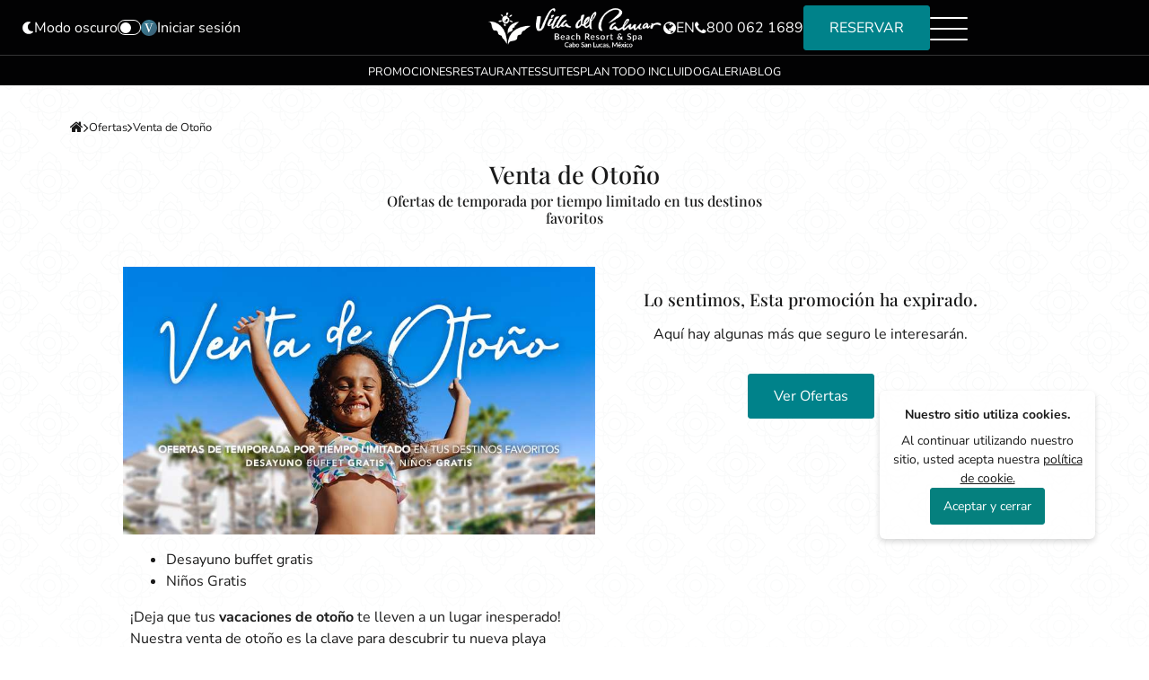

--- FILE ---
content_type: text/html; charset=utf-8
request_url: https://cabo.villadelpalmar.mx/ofertas/venta-de-otono
body_size: 14341
content:
<!DOCTYPE html>
<html data-theme='light' lang='es'>
<head>
<title>Venta de Otoño | Villa Del Palmar Los Cabos </title>
<meta name="description" content="¡Llegó el otoño! Y este se disfruta aún más cuando se pasa en familia en el mejor hotel en Los Cabos." >
<meta name="keywords" content= "" >
<meta content='text/html; charset=UTF-8' http-equiv='Content-Type'>
<meta content='width=device-width, initial-scale=1, shrink-to-fit=no' name='viewport'>
<meta content='IE=edge' http-equiv='x-ua-compatible'>
<link href='/manifest.json' rel='manifest'>
<meta content='#187376' name='theme-color'>
<meta content='yes' name='apple-mobile-web-app-capable'>
<meta content='yes' name='apple-touch-fullscreen'>
<meta content='yes' name='mobile-web-app-capable'>
<meta content='mjaZdi6DlZN4SNGcxVLbPKHBHa7sCauAVEDr6SHhUOA' name='google-site-verification'>
<meta content='https://cabo.villadelpalmar.mx/ofertas/venta-de-otono' property='og:url'>
<meta content='Venta de Otoño | Villa Del Palmar Los Cabos ' property='og:title'>
<meta content='¡Llegó el otoño! Y este se disfruta aún más cuando se pasa en familia en el mejor hotel en Los Cabos.' property='og:description'>
<meta content='https://villacdn.villagroupresorts.com/uploads/special/image/1839/Fall_in_Love_List_VDP-LC_760X430.jpg' property='og:image'>
<meta content='summary' name='twitter:card'>
<meta content='@villagroup' name='twitter:site'>
<meta content='@villagroup' name='twitter:creator'>
<meta content='Venta de Otoño | Villa Del Palmar Los Cabos ' name='twitter:title'>
<meta content='¡Llegó el otoño! Y este se disfruta aún más cuando se pasa en familia en el mejor hotel en Los Cabos.' name='twitter:description'>
<meta content='https://villacdn.villagroupresorts.com/uploads/special/image/1839/Fall_in_Love_List_VDP-LC_760X430.jpg' name='twitter:image'>
<link rel="shortcut icon" type="image/x-icon" href="https://villacdn.villagroupresorts.com/uploads/extras/favicons/hotels/villadelpalmar-cabo/favicon.ico" />
<link rel="apple-touch-icon" type="image/x-icon" href="https://villacdn.villagroupresorts.com/uploads/extras/favicons/hotels/villadelpalmar-cabo/apple-touch-icon.png" />
<link rel="apple-touch-icon" type="image/x-icon" href="https://villacdn.villagroupresorts.com/uploads/extras/favicons/hotels/villadelpalmar-cabo/apple-touch-icon-180x180.png" sizes="180x180" />
<link rel="apple-touch-icon" type="image/x-icon" href="https://villacdn.villagroupresorts.com/uploads/extras/favicons/hotels/villadelpalmar-cabo/apple-touch-icon-167x167.png" sizes="167x167" />
<link rel="apple-touch-icon" type="image/x-icon" href="https://villacdn.villagroupresorts.com/uploads/extras/favicons/hotels/villadelpalmar-cabo/apple-touch-icon-152x152.png" sizes="152x152" />
<link rel="icon" type="image/png" href="https://villacdn.villagroupresorts.com/uploads/extras/favicons/hotels/villadelpalmar-cabo/favicon-32x32.png" />
<link rel="icon" type="image/png" href="https://villacdn.villagroupresorts.com/uploads/extras/favicons/hotels/villadelpalmar-cabo/favicon-16x16.png" />
<link href="https://cabo.villadelpalmar.mx/ofertas/venta-de-otono" rel="canonical" />
<meta name="csrf-param" content="authenticity_token" />
<meta name="csrf-token" content="ED4N/UStKAnjaDb0If6NY0vBJ2l/aAy7mQQLWsmw6ZWbz9fIcgXGZoO3TprJcDCi6FQU5cNNycCdMcYNdYK7eA==" />
<link href='https://cabo.villadelpalmar.com/specials/fall-sale' hreflang='en' rel='alternate'>
<link href='https://cabo.villadelpalmar.mx/ofertas/venta-de-otono' hreflang='es' rel='alternate'>
<!-- / Rails.env.production? and -->
<meta name="google-site-verification" content="mjaZdi6DlZN4SNGcxVLbPKHBHa7sCauAVEDr6SHhUOA" />
<meta name="msvalidate.01" content="A65F06D1CA097C59105A8791B0985652" />
<meta name="google-site-verification" content="fhSzDpJ66gr--8eI6pMyVNaojLzWsy4LGYpVai_wv4c" />

<style>html[data-theme="dark"] .spa-container .container-image-award > img {-webkit-filter: brightness(100);filter: brightness(100);}</style>

<link crossorigin='' href='//fonts.googleapis.com' rel='preconnect'>
<link href='//fonts.googleapis.com' rel='dns-prefetch'>
<link crossorigin='' href='//fonts.gstatic.com' rel='preconnect'>
<link href='//fonts.gstatic.com' rel='dns-prefetch'>
<link crossorigin='' href='//lh3.googleusercontent.com' rel='preconnect'>
<link href='//lh3.googleusercontent.com' rel='dns-prefetch'>
<link crossorigin='' href='//media-cdn.tripadvisor.com' rel='preconnect'>
<link href='//media-cdn.tripadvisor.com' rel='dns-prefetch'>
<link crossorigin='' href='//villacdn.villagroupresorts.com' rel='preconnect'>
<link href='//villacdn.villagroupresorts.com' rel='dns-prefetch'>
<link crossorigin='' href='//cdn.mouseflow.com' rel='preconnect'>
<link href='//cdn.mouseflow.com' rel='dns-prefetch'>
<link crossorigin='' href='//booking-cabo.villadelpalmar.com' rel='preconnect'>
<link href='//booking-cabo.villadelpalmar.com' rel='dns-prefetch'>
<link crossorigin='' href='//cabo.villadelpalmar.mx' rel='preconnect'>
<link href='//cabo.villadelpalmar.mx' rel='dns-prefetch'>
<link as='image' fetchpriority='high' href='https://villacdn.villagroupresorts.com/uploads/hotel/logo_new/9/Villa-del-Palmar-Cabo.png' rel='preload'>
<meta name="psj" action="show" controller="specials" devise="escritorio" />
<script type="speculationrules">{"prefetch":[{"where":{"and":[{"href_matches":"/*"},{"not":{"href_matches":"/users/*"}},{"not":{"href_matches":"/api/*"}},{"not":{"selector_matches":".no-prefetch"}}]},"eagerness":"conservative"},{"urls":["/por-que-reservar-con-nosotros","/transportacion","/groceriestogo","/opiniones","/contacto","/preguntas-frecuentes","/mapa-del-sitio","/nosotros","/politicas-de-privacidad"],"eagerness":"conservative"},{"urls":["/restaurantes"],"eagerness":"moderate"},{"urls":["/galeria","/blog"],"eagerness":"conservative"},{"urls":["/restaurantes","/desert-spa","/beneficios-exclusivos-vlevel"],"eagerness":"moderate"},{"urls":["/galeria","/que-hacer","/blog","/camara-en-vivo"],"eagerness":"conservative"},{"urls":["/por-que-reservar-con-nosotros","/transportacion","/contacto"],"eagerness":"moderate"},{"urls":["/groceriestogo","/opiniones","/preguntas-frecuentes"],"eagerness":"conservative"},{"where":{"href_matches":"/ofertas/*/calendario"},"eagerness":"conservative"}],"prerender":[{"where":{"href_matches":"/"},"eagerness":"moderate"},{"where":{"and":[{"or":[{"href_matches":"/ofertas"},{"href_matches":"/restaurantes"},{"href_matches":"/suites"},{"href_matches":"/plan-todo-incluido"},{"href_matches":"/galeria"},{"href_matches":"/blog"},{"href_matches":"/acerca-del-resort"},{"href_matches":"/que-hacer"},{"href_matches":"/desert-spa"},{"href_matches":"/camara-en-vivo"},{"href_matches":"/beneficios-exclusivos-vlevel"},{"href_matches":"/bodas"}]},{"not":{"href_matches":"/users/*"}},{"not":{"href_matches":"/api/*"}},{"not":{"selector_matches":".no-prerender"}}]},"eagerness":"moderate"},{"urls":["/ofertas","/suites","/plan-todo-incluido"],"eagerness":"moderate"},{"urls":["/acerca-del-resort","/ofertas","/suites","/plan-todo-incluido","/bodas"],"eagerness":"moderate"},{"where":{"and":[{"href_matches":"/ofertas/*"},{"not":{"href_matches":"/ofertas/*/calendario"}}]},"eagerness":"moderate"}]}</script>
<link rel="stylesheet" media="all" href="/assets/pages/specials/palmares-eda6f952727edbafe45a16c24c1b37dd6d65ec2a4052b891632c6c8497af0ede.css" />

<script src="/assets/components/darkmode-8909c40dbea2ec7810e27a23cf972570a7294a72c0a9baa9b88cbbc4c69e955f.js" defer="defer"></script>
</head>
<meta name="sentry-trace" content="7cb94563fdba4a3c92488ff0a7015945-d6035bb8337a41ea-0">
<meta name="baggage" content="sentry-trace_id=7cb94563fdba4a3c92488ff0a7015945,sentry-sample_rate=0.0,sentry-sampled=false,sentry-environment=production,sentry-public_key=ded0a9d49e359b620827dc514471e8c2">
<body class='styles-loaded' data-auth-status='verifying'>
<style>
  body:not(.styles-loaded) .tvg-menu {
      transform: translateY(-100%);
      opacity: 0;
  }
  body:not(.styles-loaded) .tvg-header .center-container img {
      height: 46px;
      width: auto;
  }
  
  body:not(.styles-loaded) .theme-selector__label span img{
      width: 16px;
      height: 16px;
      filter: brightness(0) invert(1);
  }
</style>
<header class='solid-background tvg-header' data-solid='true'>
<script>
  document.addEventListener('DOMContentLoaded', function() {
      
  });
</script>

<div class='tvg-header__main-bar'>
<div class='tvg-header__main-bar-container'>
<div class='left-container'>
<ul>
<li class='theme-selector'>
<label class='theme-selector__label' for='theme_selector'>
<span class='light-label'>
<img alt="Cambiar a Light Mode" src="https://villacdn.villagroupresorts.com/uploads/images/sun-solid-full.svg" />
<p class='text'>
Modo claro
</p>
</span>
<span class='dark-label'>
<img alt="Cambiar a Dark Mode" src="https://villacdn.villagroupresorts.com/uploads/images/moon-solid-full.svg" />
<p class='text'>
Modo oscuro
</p>
</span>
</label>
<button aria-label='Activar o desactivar modo oscuro' class='darkmodeButtons darkmode__switch' id='theme_selector' role='button'>
<span></span>
<span></span>
<span class='circle'></span>
</button>

</li>
<li class='tvg-header__auth'>
<div class='header-btn-login-roi'>
<div data-activesection='SIGNIN' data-domain='https://booking-cabo.villadelpalmar.com/es/' data-isdesktop='true' data-projectcode='palmarcabo' data-rendericon='true' id='roi-loyalty-icon'></div>
<a class="text-white btn-login-roi-user" href="/users/sign_in"><span class='user-name-roi verifying'>
<span>.</span>
<span>.</span>
<span>.</span>
</span>
</a></div>
</li>
</ul>
</div>
<div class='center-container'>
<a class="tvg-header__logo" href="/"><img class="logo" alt="Villa del Palmar Beach Resort &amp; Spa Cabo San Lucas" title="Villa del Palmar Beach Resort &amp; Spa Cabo San Lucas" fetchpriority="high" width="212" height="46" src="https://villacdn.villagroupresorts.com/uploads/hotel/logo_new/9/Villa-del-Palmar-Cabo.png" />
</a></div>
<div class='right-container'>
<a class="tvg-header__locale" href="https://cabo.villadelpalmar.com/specials/fall-sale"><i class="fa fa-globe"></i>
EN
</a><a rel="nofollow" class="phone-link" href="tel:8000621689"><i class="fa fa-phone"></i>
800 062 1689
</a><button class='btn btn-cta-primary open_sidenav_booking' data-end_date='2026,12,18' data-start_date='2025,09,18' type='button'>
RESERVAR
</button>
<button aria-label='Menú de navegación' id='hamburger-btn'>
<span></span>
<span></span>
<span></span>
</button>
</div>
</div>
</div>
<div class='tvg-header__bottom-bar'>
<div class='tvg-header__bottom-bar__conteinter over-hidden-initial'>
<ul>
<li><a class="aside-anchor" target="_self" href="/ofertas">Promociones</a></li>
<li><a class="aside-anchor" target="_self" href="/restaurantes">Restaurantes</a></li>
<li><a class="aside-anchor" target="_self" href="/suites">Suites</a></li>
<li><a class="aside-anchor" target="_self" href="/plan-todo-incluido">Plan Todo Incluido</a></li>
<li><a class="aside-anchor" target="_self" href="/galeria">Galeria</a></li>
<li><a class="aside-anchor" target="_self" href="/blog">Blog</a></li>
</ul>
</div>
</div>
<div class='tvg-menu'>
<div class='tvg-menu__container'>
<div class='left'>
<ul>
<li>
<a target="_self" href="/acerca-del-resort">Resort
</a></li>
<li>
<a target="_self" href="/ofertas">Promociones
</a></li>
<li>
<a target="_self" href="/suites">Suites
</a></li>
<li>
<a target="_self" href="/restaurantes">Restaurantes
</a></li>
<li>
<a target="_self" href="/galeria">Galería
</a></li>
<li>
<a target="_self" href="/que-hacer">Actividades
</a></li>
<li>
<a target="_self" href="/desert-spa">Spa
</a></li>
<li>
<a target="_self" href="/blog">Blog
</a></li>
<li>
<a target="_self" href="https://villagroupresorts.com.mx/agentes-de-viaje">Agentes de Viaje
</a></li>
<li>
<a target="_self" href="/camara-en-vivo">Cámara en Vivo
</a></li>
<li>
<a target="_self" href="/beneficios-exclusivos-vlevel">Beneficios Exclusivos
</a></li>
<li>
<a target="_self" href="https://villalavalencia.mx/suites/estudio-de-lujo-con-vista-a-la-piscina">Villa La Valencia
<small>Nuevo Resort</small>
</a></li>
<li>
<a target="_self" href="/plan-todo-incluido">Plan Todo Incluido
</a></li>
<li>
<a target="_self" href="/bodas">Bodas
</a></li>
</ul>
</div>
<div class='right'>
<img alt="Ubicacion del Resort" loading="lazy" src="https://villacdn.villagroupresorts.com/uploads/photo/image/14721/Villa-del-Palmar-Cabo-San-Lucas-Lobby-06.jpg" />
<p class='location'>
<img aria-hidden="true" src="https://villacdn.villagroupresorts.com/uploads/images/location-dot-solid-full.svg" />
Cabo San Lucas, Baja California, México.
</p>
</div>
<div class='bottom'>
<ul>
<li><a target="_self" href="/por-que-reservar-con-nosotros">¿Por qué nosotros?</a></li>
<li><a target="_self" href="/transportacion">Transportación</a></li>
<li><a target="_self" href="/groceriestogo">Groceries2go</a></li>
<li><a target="_self" href="/opiniones">Opiniones</a></li>
<li><a target="_self" href="/contacto">Contacto</a></li>
<li><a target="_self" href="/preguntas-frecuentes">FAQs</a></li>
<li><a target="_self" href="/mapa-del-sitio">Mapa del sitio</a></li>
</ul>
</div>
</div>
</div>
</header>

<div class='cookies-bar' id='js_accept_cookie_bar'>
<div class='d-flex flex-column'>
<span class='cookies-bar__title pb-2'>Nuestro sitio utiliza cookies.</span>
<span>
Al continuar utilizando nuestro sitio, usted acepta nuestra 
<a target="_blank" href="https://villagroupresorts.com.mx/politicas-de-privacidad">política de cookie.</a>
</span>
</div>
<button class='btn btn-cta-secondary btn-small cookies-bar__btn small-text' id='js_btn_cookie'>Aceptar y cerrar</button>
</div>

<div class='bottomNavigationMobile d-xs-block d-sm-block'>
<div class='nav-bottom-carousel'>
<div class='row w-100 flex-nowrap'>
<div class='col text-center'>
<a href="/ofertas"><i class="fa fa-gift fa-fw icon-bottom"></i>
Ofertas
</a></div>
<div class='col text-center'>
<a data-toggle="modal" data-target="#callUsModal" onclick="return false" href="#"><i class="fa fa-phone fa-fw icon-bottom"></i>
Llámanos
</a></div>
<div class='col text-center'>
<a href="/galeria"><i class="fa fa-image fa-fw icon-bottom"></i>
Galería
</a></div>
<div class='col text-center'>
<button class='btn btn-cta-primary open_sidenav_booking' type='button'>
<div class='title'>Reservar</div>
</button>
</div>
</div>
</div>
</div>
<div aria-hidden='true' aria-labelledby='register_modalLabel' class='modal fade' id='callUsModal' role='dialog' tabindex='-1'>
<div class='modal-dialog modal-md modal-dialog-centered' role='document'>
<div class='modal-content' style='background-image:url(https://villacdn.villagroupresorts.com/uploads/general_template/image_portada/1/optimizada_Villa-del-Palmar-Cabo-San-Lucas-Entrance-2025.jpg);'>
<div class='modal-header border-0 p-0'>
<button aria-label='Close' class='close close-button-x' data-dismiss='modal' type='button'>
<span aria-hidden='true'><img src="https://villacdn.villagroupresorts.com/uploads/images/cerrar.svg" /></span>
</button>
</div>
<div class='modal-body text-center align-items-center d-flex justify-content-center'>
<div class='row'>
<div class='col-12 text-center'>
<h2 class='white-text font-weight-bold'>
Lada sin costo
</h2>
<h3 class='white-text mt-4'>
Desde
USA/CAN
</h3>
<a class="btn-theme w-100" href="tel:18778971931"> 1 877 897 1931
</a><h3 class='white-text mt-4'>
Desde
México
</h3>
<a class="btn-theme w-100" href="tel:8000621689">800 062 1689
</a></div>
</div>
</div>
</div>
</div>
</div>

<div class='sidenav_booking closed'>
<div class='booking-modal__header'>
<div class='left-booking-header'>
<a aria-label="Villa del Palmar Beach Resort &amp; Spa Cabo San Lucas" href="/"><img class="logo" alt="Villa del Palmar Beach Resort &amp; Spa Cabo San Lucas" title="Villa del Palmar Beach Resort &amp; Spa Cabo San Lucas" src="https://villacdn.villagroupresorts.com/uploads/hotel/logo_new/9/Villa-del-Palmar-Cabo.png" />
</a></div>
<div class='right-booking-header'>
<a class="language" href="https://cabo.villadelpalmar.com/specials/fall-sale"><span>EN</span>
</a><div class='exit-booking'>✕</div>
</div>
</div>
<div class='booking-modal__content'>
<div class='booking-modal__tabs booking-type__selector break-select_type'>
<label class='booking-modal__tab booking-modal__tab--hotel active switch-booking-lat' data-booking-type='only_hotel'>
<span>
<i class="fa fa-building"></i>
</span>
Solo Hotel
</label>
<label class='booking-modal__tab booking-modal__tab--fly switch-booking-lat' data-booking-type='hotel_flight'>
<span>
<i class="fa fa-building"></i>
•
<i class="fa fa-plane"></i>
</span>
Hotel + Vuelo
</label>
</div>
<div class='booking-modal__form'>
<form class="booking_form booking_form__vertical" data-form-id="1" data-children-min="0" data-children-max="17" style="" action="/api/booking/search" accept-charset="UTF-8" method="post"><input type="hidden" name="authenticity_token" value="NFF0erhGVzWW9PZ62VlKwuMOJ/bHYtTb2mBovR9U8psDDP54jj/PL98yhcOwchiNOy1+VI5Yq2M8hH/CvkT+gA==" />

<input type="hidden" name="currency" id="currency" value="MXN" />
<input type="hidden" name="lang" id="lang" value="es" />
<input type="hidden" name="checkin" id="checkin" value="22/01/2026" />
<input type="hidden" name="checkout" id="checkout" value="23/01/2026" />
<input type="hidden" name="origin" id="origin" value="LAX" />
<input type="hidden" name="booking_type" id="booking_type" value="only_hotel" />
<input type="hidden" name="resort" id="resort" value="9" />
<div class='w-100' id='container_booking_inputs_form_vertical'>
<div class='booking_form__control booking_form__control--airport booking_form__control-bigger booking_form__origin_control'>
<label for='airport'>
Salida Desde
</label>
<span class='tag-validate'></span>
<input type="search" name="airport" id="airport" value="" placeholder="Lugar de Salida" class="autocomplete_airport booking_form__input" dir="ltr" spellcheck="false" autocorrect="off" autocomplete="off" autocapitalize="off" />
</div>
<div class='booking_form__control booking_form__control-bigger'>
<label>
Llegada  - Salida
</label>
<span class='tag-validate'></span>
<input type="text" name="booking_date_range" id="booking_date_range" value="" autocomplete="off" readonly="readonly" data-nights="1" class="font-number daterangepicker_nav booking_form__input" placeholder="Entrada - Salida" />
</div>
<div class='content_adults_child w-100'>
<div class='booking_form__control booking_form__control-adults break-input'>
<label for='adults'>
Adultos
</label>
<div>
<i data-type="adultos" class="fa fa-minus one-down"></i>
<input type="number" name="adults" id="adults" value="2" min="1" max="8" class="onlynumbers booking_form__input font-number" />
<i data-type="adultos" class="fa fa-plus one-up"></i>
</div>
</div>
<div class='booking_form__control booking_form__control-child break-input'>
<label for='ninos'>
Niños
</label>
<div>
<i data-type="ninos" class="fa fa-minus one-down"></i>
<input type="number" name="ninos" id="ninos" value="0" min="0" max="8" class="onlynumbers booking_form__input font-number" disabled="disabled" />
<i data-type="ninos" class="fa fa-plus one-up"></i>
</div>
</div>
<div class='booking_form__control row child-select-ages w-100'>
<div class='booking_form__control children_hotel_only_1 d-none'>
<div class='input_container'>
<label>Niño 1</label>
<select class='booking_form__select'>
<option value='0'>Menor de  1</option>
<option value='1'>1 Año</option>
<option value='2'>2 Años</option>
<option value='3'>3 Años</option>
<option value='4'>4 Años</option>
<option value='5'>5 Años</option>
<option value='6'>6 Años</option>
<option value='7'>7 Años</option>
<option value='8'>8 Años</option>
<option value='9'>9 Años</option>
<option value='10'>10 Años</option>
<option value='11'>11 Años</option>
<option value='12'>12 Años</option>
<option value='13'>13 Años</option>
<option value='14'>14 Años</option>
<option value='15'>15 Años</option>
<option value='16'>16 Años</option>
<option value='17'>17 Años</option>
</select>
</div>
</div>
<div class='booking_form__control children_hotel_only_2 d-none'>
<div class='input_container'>
<label>Niño 2</label>
<select class='booking_form__select'>
<option value='0'>Menor de  1</option>
<option value='1'>1 Año</option>
<option value='2'>2 Años</option>
<option value='3'>3 Años</option>
<option value='4'>4 Años</option>
<option value='5'>5 Años</option>
<option value='6'>6 Años</option>
<option value='7'>7 Años</option>
<option value='8'>8 Años</option>
<option value='9'>9 Años</option>
<option value='10'>10 Años</option>
<option value='11'>11 Años</option>
<option value='12'>12 Años</option>
<option value='13'>13 Años</option>
<option value='14'>14 Años</option>
<option value='15'>15 Años</option>
<option value='16'>16 Años</option>
<option value='17'>17 Años</option>
</select>
</div>
</div>
<div class='booking_form__control children_hotel_only_3 d-none'>
<div class='input_container'>
<label>Niño 3</label>
<select class='booking_form__select'>
<option value='0'>Menor de  1</option>
<option value='1'>1 Año</option>
<option value='2'>2 Años</option>
<option value='3'>3 Años</option>
<option value='4'>4 Años</option>
<option value='5'>5 Años</option>
<option value='6'>6 Años</option>
<option value='7'>7 Años</option>
<option value='8'>8 Años</option>
<option value='9'>9 Años</option>
<option value='10'>10 Años</option>
<option value='11'>11 Años</option>
<option value='12'>12 Años</option>
<option value='13'>13 Años</option>
<option value='14'>14 Años</option>
<option value='15'>15 Años</option>
<option value='16'>16 Años</option>
<option value='17'>17 Años</option>
</select>
</div>
</div>
<div class='booking_form__control children_hotel_only_4 d-none'>
<div class='input_container'>
<label>Niño 4</label>
<select class='booking_form__select'>
<option value='0'>Menor de  1</option>
<option value='1'>1 Año</option>
<option value='2'>2 Años</option>
<option value='3'>3 Años</option>
<option value='4'>4 Años</option>
<option value='5'>5 Años</option>
<option value='6'>6 Años</option>
<option value='7'>7 Años</option>
<option value='8'>8 Años</option>
<option value='9'>9 Años</option>
<option value='10'>10 Años</option>
<option value='11'>11 Años</option>
<option value='12'>12 Años</option>
<option value='13'>13 Años</option>
<option value='14'>14 Años</option>
<option value='15'>15 Años</option>
<option value='16'>16 Años</option>
<option value='17'>17 Años</option>
</select>
</div>
</div>
<div class='booking_form__control children_hotel_only_5 d-none'>
<div class='input_container'>
<label>Niño 5</label>
<select class='booking_form__select'>
<option value='0'>Menor de  1</option>
<option value='1'>1 Año</option>
<option value='2'>2 Años</option>
<option value='3'>3 Años</option>
<option value='4'>4 Años</option>
<option value='5'>5 Años</option>
<option value='6'>6 Años</option>
<option value='7'>7 Años</option>
<option value='8'>8 Años</option>
<option value='9'>9 Años</option>
<option value='10'>10 Años</option>
<option value='11'>11 Años</option>
<option value='12'>12 Años</option>
<option value='13'>13 Años</option>
<option value='14'>14 Años</option>
<option value='15'>15 Años</option>
<option value='16'>16 Años</option>
<option value='17'>17 Años</option>
</select>
</div>
</div>
<div class='booking_form__control children_hotel_only_6 d-none'>
<div class='input_container'>
<label>Niño 6</label>
<select class='booking_form__select'>
<option value='0'>Menor de  1</option>
<option value='1'>1 Año</option>
<option value='2'>2 Años</option>
<option value='3'>3 Años</option>
<option value='4'>4 Años</option>
<option value='5'>5 Años</option>
<option value='6'>6 Años</option>
<option value='7'>7 Años</option>
<option value='8'>8 Años</option>
<option value='9'>9 Años</option>
<option value='10'>10 Años</option>
<option value='11'>11 Años</option>
<option value='12'>12 Años</option>
<option value='13'>13 Años</option>
<option value='14'>14 Años</option>
<option value='15'>15 Años</option>
<option value='16'>16 Años</option>
<option value='17'>17 Años</option>
</select>
</div>
</div>
<div class='booking_form__control children_hotel_only_7 d-none'>
<div class='input_container'>
<label>Niño 7</label>
<select class='booking_form__select'>
<option value='0'>Menor de  1</option>
<option value='1'>1 Año</option>
<option value='2'>2 Años</option>
<option value='3'>3 Años</option>
<option value='4'>4 Años</option>
<option value='5'>5 Años</option>
<option value='6'>6 Años</option>
<option value='7'>7 Años</option>
<option value='8'>8 Años</option>
<option value='9'>9 Años</option>
<option value='10'>10 Años</option>
<option value='11'>11 Años</option>
<option value='12'>12 Años</option>
<option value='13'>13 Años</option>
<option value='14'>14 Años</option>
<option value='15'>15 Años</option>
<option value='16'>16 Años</option>
<option value='17'>17 Años</option>
</select>
</div>
</div>
<div class='booking_form__control children_hotel_only_8 d-none'>
<div class='input_container'>
<label>Niño 8</label>
<select class='booking_form__select'>
<option value='0'>Menor de  1</option>
<option value='1'>1 Año</option>
<option value='2'>2 Años</option>
<option value='3'>3 Años</option>
<option value='4'>4 Años</option>
<option value='5'>5 Años</option>
<option value='6'>6 Años</option>
<option value='7'>7 Años</option>
<option value='8'>8 Años</option>
<option value='9'>9 Años</option>
<option value='10'>10 Años</option>
<option value='11'>11 Años</option>
<option value='12'>12 Años</option>
<option value='13'>13 Años</option>
<option value='14'>14 Años</option>
<option value='15'>15 Años</option>
<option value='16'>16 Años</option>
<option value='17'>17 Años</option>
</select>
</div>
</div>
</div>
</div>
<div class='booking_form__control'>
<input type="text" name="promocode" id="promocode" class="booking_form__input no-autocomplete" placeholder="Promocode" />
</div>
<div class='booking_form__control d-none'>
<input type="hidden" name="roiback_offer" id="roiback_offer" value="" class="booking_form__input no-autocomplete" placeholder="Roiback Oferta" />
<input type="hidden" name="code_roiback" id="code_roiback" value="" class="booking_form__input no-autocomplete" placeholder="Codigo de Suite" />
</div>
</div>
<div class='booking_form__submit'>
<button name="button" type="submit" class="btn-submit-booking submit-fly btn btn-cta-invert w-100 p-1 disabled" disabled="disabled"><div class='d-lg-block d-xl-none'>RESERVAR</div>
<div class='d-none d-xl-block'>VER DISPONIBILIDAD</div>
</button></div>
</form>
</div>
<div class='booking-modal__footer pt-md-5'>
<span class='booking-modal__footer-title'>Contactar con un Agente</span>
<div class='booking-modal__contact_methods contact-footer-buttons'>
<a target="_blank" class="booking-modal__contact_button booking-whatsapp" href="https://api.whatsapp.com/send?phone=523222169695"><img data-src="https://villacdn.villagroupresorts.com/uploads/images/logo-whatsapp.svg" alt="" title="WhatsApp" class="lazyload" aria-hidden="true" width="150" height="150" src="https://villacdn.villagroupresorts.com/uploads/images/image_tracer/cube200.jpg" />
WhatsApp
</a><a target="_blank" class="booking-modal__contact_button booking-facebook" href="https://m.me/VilladelPalmarBeachResortSpaCaboSanLucas"><img data-src="https://villacdn.villagroupresorts.com/uploads/images/logo-messenger.svg" alt="" title="Messenger" class="lazyload" aria-hidden="true" width="150" height="150" src="https://villacdn.villagroupresorts.com/uploads/images/image_tracer/cube200.jpg" />
Messenger
</a><a rel="nofollow" class="booking-modal__contact_button booking-tollfree" href="tel:8000621689">Lada sin costo
<span class='font-number'>800 062 1689</span>
</a></div>
</div>
</div>
</div>
<div class='backnav-modal-nav'></div>

<div id='deals-single'>
<div class='special-background-pattern'>
<section id='specials-single-breadcrumbs'>
<div class='container-fluid'>
<div class='row'>
<div class='col-11 mx-auto'>
<div class='breadcumbs'>
<a class="breadcrumb_down hvr-underline-from-center" href="/"><i class="fa fa-home "></i>
</a><i class="fa fa-angle-right breadcrumb_arrow"></i>
<span><a class="breadcrumb_down hvr-underline-from-center" href="/ofertas">Ofertas</a></span>
<i class="fa fa-angle-right breadcrumb_arrow"></i>
<span><a class="breadcrumb_down hvr-underline-from-center" href="https://cabo.villadelpalmar.mx/ofertas/venta-de-otono">Venta de Otoño</a></span>
</div>
</div>
</div>
</div>

</section>
<section id='specials-single-header'>
<div class='container-boxed special-header special-header-resort'>
<div class='special-header__item'>
<h1 class='special-header__item-title'>Venta de Otoño</h1>
<h2 class='special-header__item-subtitle'>Ofertas de temporada por tiempo limitado en tus destinos favoritos</h2>
</div>
</div>
</section>
<section id='specials-promotion'>
<div class='container-boxed special-promotion justify-items-center'>
<div class='special-promotion__item-container special-promotion__item-container--scrollable'>
<div class='special-promotion__item-image-container'>
<img data-src="https://villacdn.villagroupresorts.com/uploads/special/image/1839/optimizada_Fall_in_Love_List_VDP-LC_760X430.jpg" class="lazyload lazypreload img-fluid special-promotion__item-image pointer" data-promocode="FALL25" alt="Venta de Otoño" title="Venta de Otoño" src="https://villacdn.villagroupresorts.com/uploads/images/image_tracer/720p.jpg" />
</div>
<div class='special-promotion__item-description'>
<ul><li>Desayuno buffet gratis</li> <li>Niños Gratis</li> </ul>
<p>¡Deja que tus <strong>vacaciones de otoño</strong> te lleven a un lugar inesperado! Nuestra venta de otoño es la clave para descubrir tu nueva playa mexicana favorita: Cabo San Lucas. Además, es perfecto para disfrutar de las experiencias, actividades y gastronomía exclusivas de <strong>Villa del Palmar Cabo San Lucas</strong> entre hoy y 2026 como Halloween, Acción de Gracias y tradiciones mexicanas imprescindibles como el Día de la Independencia y el Día de Muertos.</p> <p>¡Reserva tu <strong>hotel en Cabo san Lucas</strong>y disfruta de playas, cultura y sabores que te enamorarán esta temporada!</p>
</div>
</div>
<button class='special-promotion__btn-show-more'>
<i aria-hidden='true' class='fa fa-chevron-down fa-lg' id='toggleIcon'></i>
</button>
<div class='special-promotion__item-container special-promotion__item-container--sticky'>
<div class='sidebar'>
<div class='sidebar__inner'>
<div class='special-promotion__item-expired'>
<h1 class='special-promotion__item-expired-title'>Lo sentimos, Esta promoción ha expirado.</h1>
<p class='special-promotion__item-expired-subtitle'>Aquí hay algunas más que seguro le interesarán.</p>
<a class="btn btn-cta-primary mx-auto" href="/ofertas">Ver Ofertas
</a></div>
</div>
</div>
</div>
</div>
</section>
</div>
<section id='specials-single-benefits'>
<div class='special-single-benefits container-boxed'>
<div class='row'>
<h2 class='special-single-benefits__title'> ¿Por qué reservar con nosotros?</h2>
</div>
<div class='no-margin'>
<div class='deals-highlights-benefits mx-auto'>
<img class='deals-highlights-benefits-image' src='https://villacdn.villagroupresorts.com/uploads/template_why_book/room_img/2/Los-Cabos-Why-Book-With-us.jpg'>
<div class='deals-highlights-benefits__carousel'>
<span>Los mejores precios garantizados (1)</span>
<span>|</span>
<span>Sin cargos ocultos</span>
<span>|</span>
<span>Reservaciones flexibles</span>
<span>|</span>
<span>Check in temprano y Salida tardía</span>
<span>|</span>
<span>WIFI Gratuito (4)</span>
<span>|</span>
<span>Agua, café, té y amenidades de bienvenida</span>
<span>|</span>
<span>Ofertas exclusivas para usuarios V-Level - Instant Benefits (2)</span>
<span>|</span>
<span>Actividades acuáticas gratuitas (3)</span>
</div>
</div>
</div>
<div class='row'>
<div class='deals-highlights-benefits-description mx-auto px-4 mt-4 text-center'><p>Al reservar tus vacaciones en&nbsp;<span style="font-family: -apple-system, BlinkMacSystemFont, &quot;Segoe UI&quot;, Roboto, &quot;Helvetica Neue&quot;, Arial, &quot;Noto Sans&quot;, sans-serif, &quot;Apple Color Emoji&quot;, &quot;Segoe UI Emoji&quot;, &quot;Segoe UI Symbol&quot;, &quot;Noto Color Emoji&quot;; font-size: 1rem;">Villa del Palmar Cabo San Lucas</span><span style="font-family: -apple-system, BlinkMacSystemFont, &quot;Segoe UI&quot;, Roboto, &quot;Helvetica Neue&quot;, Arial, &quot;Noto Sans&quot;, sans-serif, &quot;Apple Color Emoji&quot;, &quot;Segoe UI Emoji&quot;, &quot;Segoe UI Symbol&quot;, &quot;Noto Color Emoji&quot;; font-size: 1rem;">&nbsp;directamente en nuestro sitio, The Villa Group te </span><b style="font-family: -apple-system, BlinkMacSystemFont, &quot;Segoe UI&quot;, Roboto, &quot;Helvetica Neue&quot;, Arial, &quot;Noto Sans&quot;, sans-serif, &quot;Apple Color Emoji&quot;, &quot;Segoe UI Emoji&quot;, &quot;Segoe UI Symbol&quot;, &quot;Noto Color Emoji&quot;; font-size: 1rem;">garantiza los mejores precios, sin costos adicionales.</b></p></div>
</div>
</div>
</section>
<section id='specials-card-details'>
<div class='container-boxed'>
<div class='cards-details carousel-details'>
<div class='cards-details__container carousel-cell'>
<div class='cards-details__container-inner'>
<img data-src="https://villacdn.villagroupresorts.com/uploads/images/resort-highlights-show.jpg" alt="Puntos destacados" title="Puntos destacados" class="lazyload cards-details__image" src="" />
</div>
<div class='cards-details__container-content'>
<h3 class='cards-details__title'>Puntos destacados</h3>
<p class='cards-details__subtitle'>¡Esto es solo el comienzo de lo que te encantará de nuestro resort!</p>
<a class="btn btn-outline-cta-secondary mx-auto" data-target=".ResortHighlights" data-toggle="modal" data-title="Ver Detalles" href="#">Ver Detalles
</a></div>
</div>
<div class='cards-details__container carousel-cell'>
<div class='cards-details__container-inner'>
<img data-src="https://villacdn.villagroupresorts.com/uploads/images/vlevel-benefits-show.jpg" alt="V-Level Benefits" title="V-Level Benefits" class="lazyload cards-details__image" src="" />
</div>
<div class='cards-details__container-content'>
<h3 class='cards-details__title'>V-Level Benefits</h3>
<p class='cards-details__subtitle'>¡El único Programa de lealtad de vacaciones que necesitará!</p>
<a class="btn btn-outline-cta-secondary mx-auto" data-target=".VlevelBenefits" data-toggle="modal" data-title="Ver Detalles" href="#">Ver Detalles
</a></div>
</div>
<div class='cards-details__container carousel-cell'>
<div class='cards-details__container-inner'>
<img data-src="https://villacdn.villagroupresorts.com/uploads/hotel/cover/9/optimizada_villa-del-palmar-cabo-san-lucas-Ago.jpg" alt="Detalles de la Suite" title="Detalles de la Suite" class="lazyload cards-details__image" src="" />
</div>
<div class='cards-details__container-content'>
<h3 class='cards-details__title'>Detalles de la Suite</h3>
<p class='cards-details__subtitle'>¡Mucho más que una gran vista! Descubre nuestras suites.</p>
<a class="btn btn-outline-cta-secondary mx-auto" data-target=".SuiteDetails" data-toggle="modal" data-title="Ver Detalles" href="#">Ver Detalles
</a></div>
</div>
</div>
</div>
<div aria-hidden='true' aria-labelledby='ResortHighlights' class='modal fade ResortHighlights' role='dialog' tabindex='-1'>
<div class='modal-dialog modal-dialog-centered modal-lg'>
<div class='modal-content border-0 limit_w_and_h'>
<div class='row'>
<div class='col-12 col-md-6 p-0'>
<img alt="Puntos destacados" title="Puntos destacados" class="img-all-width-height" src="https://villacdn.villagroupresorts.com/uploads/images/resort_highlights.jpg" />
</div>
<div class='col-12 col-md-6 p-4 pb-5'>
<a aria-label='Close' class='close-modal' data-dismiss='modal'>
<span class='secondary-color'>Cerrado</span>
<i><i class="fa fa-times-circle secondary-color"></i></i>
</a>
<div class='modal-content-scrollable'>
<h3 class='mb-4 ml-4'>Puntos destacados</h3>
<div class='small'><ul>
<li>Ubicado en la <b>playa El Médano,</b> la mejor <b>playa para nadar</b></li>
<li>Sensacional Vista del Fin de la Tierra y El Arco</li>
<li><b>Todo Incluido</b> o <b>Plan Europeo</b> Opcional (sólo habitación)</li>
<li><b>Alojamiento familiar </b>(pueden dormir hasta 8)</li>
<li><b>Piscinas</b> al aire libre y <b>jacuzzis frente al mar</b></li>
<li><b>Transporte gratuito</b> entre los resorts de Villa Group</li>
<li><b>Desert Spa de clase mundial</b> con circuito de hidroterapia</li>
</ul></div>
</div>
</div>
</div>
</div>
</div>
</div>
<div aria-hidden='true' aria-labelledby='VlevelBenefits' class='modal fade VlevelBenefits' role='dialog' tabindex='-1'>
<div class='modal-dialog modal-dialog-centered modal-lg'>
<div class='modal-content border-0 limit_w_and_h'>
<div class='row'>
<div class='col-12 col-md-6 p-0'>
<img alt="V-Level Benefits" title="V-Level Benefits" class="img-all-width-height" src="https://villacdn.villagroupresorts.com/uploads/images/vlevel_benefits.jpg" />
</div>
<div class='col-12 col-md-6 p-4 pb-5'>
<a aria-label='Close' class='close-modal' data-dismiss='modal'>
<span class='secondary-color'>Cerrado</span>
<i><i class="fa fa-times-circle secondary-color"></i></i>
</a>
<div class='modal-content-scrollable'>
<img data-src="https://villacdn.villagroupresorts.com/uploads/images/vlevel-landing/september-color/v-level-instant-benefits-color.svg" data-darkimage="https://villacdn.villagroupresorts.com/uploads/images/vlevel-landing/v-level-instant-benefits-white.svg" class="icon-vlevel mb-4 ml-4 dark-image" alt="VLevel" title="VLevel" src="https://villacdn.villagroupresorts.com/uploads/images/image_tracer/cube200.jpg" />
<div class='small'>
<ul>
<li>Mejor Precio Garantizado</li>
<li>Reserva Hotel + Vuelo</li>
<li>Valores agregados exclusivos</li>
<li>Sin costos extras, sin comisiones</li>
</ul>
<div class='ml-4 mb-3'>
<strong>Obtén tarifas exclusivas para invitados preferentes de </strong>
<strong>V-LEVEL</strong>
<strong> , ¡es Gratis!</strong>
<strong>¡Suscríbete ahora y disfruta de beneficios exclusivos!</strong>
</div>
<div class='ml-4 d-flex'>
<a class="btn btn-outline-cta-secondary btn-small mr-2" href="/beneficios-exclusivos-vlevel">Ver Detalles</a>
<a class="btn btn-cta-primary btn-small ml-2" href="/iniciar-sesion">Registrate o Accede</a>
</div>
</div>
</div>
</div>
</div>
</div>
</div>
</div>
<div aria-hidden='true' aria-labelledby='SuiteDetails' class='modal fade SuiteDetails' role='dialog' tabindex='-1'>
<div class='modal-dialog modal-dialog-centered modal-lg'>
<div class='modal-content border-0 limit_w_and_h'>
<div class='row'>
<div class='col-12 col-md-6 p-0'>
<img alt="Detalles de la Suite" title="Detalles de la Suite" class="img-all-width-height" src="https://villacdn.villagroupresorts.com/uploads/hotel/cover/9/villa-del-palmar-cabo-san-lucas-Ago.jpg" />
</div>
<div class='col-12 col-md-6 p-4 pb-5'>
<a aria-label='Close' class='close-modal' data-dismiss='modal'>
<span class='secondary-color'>Cerrado</span>
<i><i class="fa fa-times-circle secondary-color"></i></i>
</a>
<div class='modal-content-scrollable'>
<h3 class='mb-4 ml-4'>Detalles de la Suite</h3>
<div class='ml-4 small'><p>En Villa del Palmar Cabo San Lucas, tenemos una gran variedad de espaciosas suites disponibles para que disfrutes al máximo tus vacaciones en Cabo. Con exclusivas amenidades y exquisitas vistas a El Arco y a la Playa El Médano, tendrás la comodidad que necesitas para que tu estancia en Villa del Palmar Cabo Cabo San Lucas sea lo más gratificante posible.&nbsp;</p></div>
<ul class='small'>
<li>
<a class="links" href="https://cabo.villadelpalmar.mx/suites/junior-suite">Junior Suite
Dimensiones: 
55 m2
</a></li>
<li>
<a class="links" href="https://cabo.villadelpalmar.mx/suites/">Junior Suite Vista Mar
Dimensiones: 

</a></li>
<li>
<a class="links" href="https://cabo.villadelpalmar.mx/suites/suite-de-una-recamara">Suite de Una Recámara
Dimensiones: 
80 m2
</a></li>
<li>
<a class="links" href="https://cabo.villadelpalmar.mx/suites/suite-de-una-recamara-vista-al-mar">Suite de Una Recámara Vista al Mar
Dimensiones: 
80 m<sup>2</sup>
</a></li>
<li>
<a class="links" href="https://cabo.villadelpalmar.mx/suites/suite-de-dos-recamaras">Suite de Dos Recámaras
Dimensiones: 
105 m2
</a></li>
<li>
<a class="links" href="https://cabo.villadelpalmar.mx/suites/suite-presidencial-de-tres-recamaras">Suite Presidencial de Tres Recámaras
Dimensiones: 
232.25 m2
</a></li>
</ul>
<div class='mt-3 ml-4'>
<a class="btn btn-outline-cta-secondary" href="/suites">Ver Suites</a>
</div>
</div>
</div>
</div>
</div>
</div>
</div>

</section>
<section class='gray-background' id='deals-all-inclusive'>
<div class='container-boxed'>
<div class='all-inclusive__columns'>
<h3 class='all-inclusive__title'>Resort Todo Incluido en Cabo San Lucas</h3>
<div class='all-inclusive__image'>
<img data-src="https://villacdn.villagroupresorts.com/uploads/template_all_inclusive/all_inclusive_img/1/Villa-del-Palmar-Cabo-San-Lucas-Taco-Bar-venue-All-Inclusive-Plan.jpg" class="lazyload all-inclusive__image-image" src="" />
</div>
<div class='all-inclusive__content'>
<p>Elige el plan todo incluido en <a href="http://cabo.villadelpalmar.mx/acerca-del-resort/">Villa del Palmar Cabo San Lucas</a> y comienza a disfrutar tus vacaciones en México al máximo. Nuestro lujoso resort en Cabo San Lucas te ofrece un Plan Todo Incluido con acceso ilimitado a <a href="http://cabo.villadelpalmar.mx/restaurantes/">restaurantes</a>, bares y actividades en el resort.</p>
<br>
<a class='btn btn-outline-cta-secondary' href='/plan-todo-incluido'>Leer más</a>
</div>
</div>
</div>
</section>

</div>

<footer class='tvg-footer'>
<div class='tvg-footer__main'>
<div class='tvg-footer__reviews'>
<div class='main-carousel reviews-carousel' data-flickity='{&quot;autoPlay&quot;: true, &quot;cellAlign&quot;: &quot;left&quot;, &quot;pageDots&quot;: false, &quot;prevNextButtons&quot;:false,&quot;wrapAround&quot;: true, &quot;adaptiveHeight&quot;: false, &quot;lazyLoad&quot;: true}'>
<div class='carousel-cell'>
<div class='reviews-carousel__item'>
<a class="reviews-carousel__title" target="_blank" aria-label="Maravillosa experiencia en VILLA DEL PALMAR" href="https://www.tripadvisor.com.mx/Hotel_Review-g152515-d153086-Reviews-Villa_del_Palmar_Beach_Resort_Spa_Los_Cabos-Cabo_San_Lucas_Los_Cabos_Baja_California.html">Maravillosa experiencia en ...
</a><div class='reviews-carousel__description'>Nos alojamos en Villa de Palma, nos trataron excelente por el personal allí, especialmente por dos mujeres del bar deportivo, hay nombres de señora Angélica y señora Iracema fueron realmente excepcionales. Trataron a todos en el Sport Bar muy excelente y atentos. Estábamos muy contentos con sus…</div>
<div class='reviews-carousel__user'>
<div class='reviews-carousel__user--image'>
<a target="_blank" href="https://www.tripadvisor.com.mx/Hotel_Review-g152515-d153086-Reviews-Villa_del_Palmar_Beach_Resort_Spa_Los_Cabos-Cabo_San_Lucas_Los_Cabos_Baja_California.html"><img data-flickity-lazyload="https://dynamic-media-cdn.tripadvisor.com/media/photo-o/1a/f6/f1/06/default-avatar-2020-18.jpg?w=100&amp;h=-1&amp;s=1" width="30" height="30" alt="User Efrain D Image" src="https://dynamic-media-cdn.tripadvisor.com/media/photo-o/1a/f6/f1/06/default-avatar-2020-18.jpg?w=100&amp;h=-1&amp;s=1" />
</a></div>
<div class='reviews-carousel__user--name'>
<p>
<strong>
Efrain D
</strong>
<span>Desde Tripadvisor</span>
</p>
<div class='reviews-carousel__user--stars'>
<i class="fa fa-star stars"></i>
<i class="fa fa-star stars"></i>
<i class="fa fa-star stars"></i>
<i class="fa fa-star stars"></i>
<i class="fa fa-star stars"></i>
</div>
</div>
</div>
</div>
</div>
<div class='carousel-cell'>
<div class='reviews-carousel__item'>
<a class="reviews-carousel__title" target="_blank" aria-label="Excelentes vacaciones con todo lo necesario y más" href="https://www.tripadvisor.com.mx/Hotel_Review-g152515-d153086-Reviews-Villa_del_Palmar_Beach_Resort_Spa_Los_Cabos-Cabo_San_Lucas_Los_Cabos_Baja_California.html">Excelentes vacaciones con t...
</a><div class='reviews-carousel__description'>Excelente ubicación instalaciones y servicio, desde la recepción. Tiene todo para no salir de sus instalaciones, restaurants, espectaculos, playa, bares. El personal sobre todo amable y atento a lo que se ofreciera.
</div>
<div class='reviews-carousel__user'>
<div class='reviews-carousel__user--image'>
<a target="_blank" href="https://www.tripadvisor.com.mx/Hotel_Review-g152515-d153086-Reviews-Villa_del_Palmar_Beach_Resort_Spa_Los_Cabos-Cabo_San_Lucas_Los_Cabos_Baja_California.html"><img data-flickity-lazyload="https://villacdn.villagroupresorts.com/uploads/images/image_tracer/cube200.jpg" width="30" height="30" alt="User Vazquezh63 Image" src="https://villacdn.villagroupresorts.com/uploads/images/image_tracer/cube200.jpg" />
</a></div>
<div class='reviews-carousel__user--name'>
<p>
<strong>
Vazquezh63
</strong>
<span>Desde Tripadvisor</span>
</p>
<div class='reviews-carousel__user--stars'>
<i class="fa fa-star stars"></i>
<i class="fa fa-star stars"></i>
<i class="fa fa-star stars"></i>
<i class="fa fa-star stars"></i>
<i class="fa fa-star stars"></i>
</div>
</div>
</div>
</div>
</div>
<div class='carousel-cell'>
<div class='reviews-carousel__item'>
<a class="reviews-carousel__title" target="_blank" aria-label="Mejor Resort en Los Cabos" href="https://www.tripadvisor.com.mx/Hotel_Review-g152515-d153086-Reviews-Villa_del_Palmar_Beach_Resort_Spa_Los_Cabos-Cabo_San_Lucas_Los_Cabos_Baja_California.html">Mejor Resort en Los Cabos
</a><div class='reviews-carousel__description'>Seguimos aquí pero ya quería escribir el review basado en nuestra experiencia. Todo ha sido impecable y magnífico. Desde la atención puntual y acertada del Gerente Roberto y el Director de A y B José Luis, quienes se aseguraron de demostrarnos lo valiosos que son sus clientes, el trato divino por…</div>
<div class='reviews-carousel__user'>
<div class='reviews-carousel__user--image'>
<a target="_blank" href="https://www.tripadvisor.com.mx/Hotel_Review-g152515-d153086-Reviews-Villa_del_Palmar_Beach_Resort_Spa_Los_Cabos-Cabo_San_Lucas_Los_Cabos_Baja_California.html"><img data-flickity-lazyload="https://villacdn.villagroupresorts.com/uploads/images/image_tracer/cube200.jpg" width="30" height="30" alt="User Violetm431 Image" src="https://villacdn.villagroupresorts.com/uploads/images/image_tracer/cube200.jpg" />
</a></div>
<div class='reviews-carousel__user--name'>
<p>
<strong>
Violetm431
</strong>
<span>Desde Tripadvisor</span>
</p>
<div class='reviews-carousel__user--stars'>
<i class="fa fa-star stars"></i>
<i class="fa fa-star stars"></i>
<i class="fa fa-star stars"></i>
<i class="fa fa-star stars"></i>
<i class="fa fa-star stars"></i>
</div>
</div>
</div>
</div>
</div>
<div class='carousel-cell'>
<div class='reviews-carousel__item'>
<a class="reviews-carousel__title" target="_blank" aria-label="Gran Servicio" href="https://www.tripadvisor.com.mx/Hotel_Review-g152515-d153086-Reviews-Villa_del_Palmar_Beach_Resort_Spa_Los_Cabos-Cabo_San_Lucas_Los_Cabos_Baja_California.html">Gran Servicio
</a><div class='reviews-carousel__description'>Felicito al equipo del hotel Villas del Palmar, ya que en nuestra visita la pasamos increíble, excelente atención desde la recepción, camaristas, área de albercas, amabilidad, super limpio todas las áreas.
</div>
<div class='reviews-carousel__user'>
<div class='reviews-carousel__user--image'>
<a target="_blank" href="https://www.tripadvisor.com.mx/Hotel_Review-g152515-d153086-Reviews-Villa_del_Palmar_Beach_Resort_Spa_Los_Cabos-Cabo_San_Lucas_Los_Cabos_Baja_California.html"><img data-flickity-lazyload="https://villacdn.villagroupresorts.com/uploads/images/image_tracer/cube200.jpg" width="30" height="30" alt="User Anamary70 Image" src="https://villacdn.villagroupresorts.com/uploads/images/image_tracer/cube200.jpg" />
</a></div>
<div class='reviews-carousel__user--name'>
<p>
<strong>
Anamary70
</strong>
<span>Desde Tripadvisor</span>
</p>
<div class='reviews-carousel__user--stars'>
<i class="fa fa-star stars"></i>
<i class="fa fa-star stars"></i>
<i class="fa fa-star stars"></i>
<i class="fa fa-star stars"></i>
<i class="fa fa-star stars"></i>
</div>
</div>
</div>
</div>
</div>
<div class='carousel-cell'>
<div class='reviews-carousel__item'>
<a class="reviews-carousel__title" target="_blank" aria-label="Maravilloso " href="https://www.tripadvisor.com.mx/Hotel_Review-g152515-d153086-Reviews-Villa_del_Palmar_Beach_Resort_Spa_Los_Cabos-Cabo_San_Lucas_Los_Cabos_Baja_California.html">Maravilloso 
</a><div class='reviews-carousel__description'>Excelente hotel para la familia y niños, servicio maravilloso y no se diga sus cócteles fenomenal.</div>
<div class='reviews-carousel__user'>
<div class='reviews-carousel__user--image'>
<a target="_blank" href="https://www.tripadvisor.com.mx/Hotel_Review-g152515-d153086-Reviews-Villa_del_Palmar_Beach_Resort_Spa_Los_Cabos-Cabo_San_Lucas_Los_Cabos_Baja_California.html"><img data-flickity-lazyload="https://lh3.googleusercontent.com/a-/ACB-R5Sjc5WfZgNmyBrWAQD7euYDkslODUkUugvbK0cnbcw=s40-c-c0x00000000-cc-rp-mo-ba4-br100" width="30" height="30" alt="User Oscar Image" src="https://lh3.googleusercontent.com/a-/ACB-R5Sjc5WfZgNmyBrWAQD7euYDkslODUkUugvbK0cnbcw=s40-c-c0x00000000-cc-rp-mo-ba4-br100" />
</a></div>
<div class='reviews-carousel__user--name'>
<p>
<strong>
Oscar
</strong>
<span>Desde Tripadvisor</span>
</p>
<div class='reviews-carousel__user--stars'>
<i class="fa fa-star stars"></i>
<i class="fa fa-star stars"></i>
<i class="fa fa-star stars"></i>
<i class="fa fa-star stars"></i>
<i class="fa fa-star stars"></i>
</div>
</div>
</div>
</div>
</div>
<div class='carousel-cell'>
<div class='reviews-carousel__item'>
<a class="reviews-carousel__title" target="_blank" aria-label="5 estrellas" href="https://www.tripadvisor.com.mx/Hotel_Review-g152515-d153086-Reviews-Villa_del_Palmar_Beach_Resort_Spa_Los_Cabos-Cabo_San_Lucas_Los_Cabos_Baja_California.html">5 estrellas
</a><div class='reviews-carousel__description'>Complejo hotelero 5 estrellas en una de las mejores ubicaciones de Cabo San Lucas. Excelente playa, restaurantes, espacios comunes y eventos.</div>
<div class='reviews-carousel__user'>
<div class='reviews-carousel__user--image'>
<a target="_blank" href="https://www.tripadvisor.com.mx/Hotel_Review-g152515-d153086-Reviews-Villa_del_Palmar_Beach_Resort_Spa_Los_Cabos-Cabo_San_Lucas_Los_Cabos_Baja_California.html"><img data-flickity-lazyload="https://lh3.googleusercontent.com/a-/ACB-R5SBbkkcuNwNcaEOvzWDoaChwHBp9DWQ6v-FbJr6lNA=s40-c-c0x00000000-cc-rp-mo-ba3-br100" width="30" height="30" alt="User Koalandero Landero Moreno Image" src="https://lh3.googleusercontent.com/a-/ACB-R5SBbkkcuNwNcaEOvzWDoaChwHBp9DWQ6v-FbJr6lNA=s40-c-c0x00000000-cc-rp-mo-ba3-br100" />
</a></div>
<div class='reviews-carousel__user--name'>
<p>
<strong>
Koalandero Landero Moreno
</strong>
<span>Desde Tripadvisor</span>
</p>
<div class='reviews-carousel__user--stars'>
<i class="fa fa-star stars"></i>
<i class="fa fa-star stars"></i>
<i class="fa fa-star stars"></i>
<i class="fa fa-star stars"></i>
<i class="fa fa-star stars"></i>
</div>
</div>
</div>
</div>
</div>
<div class='carousel-cell'>
<div class='reviews-carousel__item'>
<a class="reviews-carousel__title" target="_blank" aria-label="Club kids" href="https://www.tripadvisor.com.mx/Hotel_Review-g152515-d153086-Reviews-Villa_del_Palmar_Beach_Resort_Spa_Los_Cabos-Cabo_San_Lucas_Los_Cabos_Baja_California.html">Club kids
</a><div class='reviews-carousel__description'>Amé todo pero lo mejor fue el club kids mi hija quedó encantada de las niñeras..Las actividades en la alberca me gustaron mucho … las pizzas ufff delicia. Los espectáculos wooow. El servicio en  general pero lo que más tengo que recalcar son las niñeras haha y obvio la ballena</div>
<div class='reviews-carousel__user'>
<div class='reviews-carousel__user--image'>
<a target="_blank" href="https://www.tripadvisor.com.mx/Hotel_Review-g152515-d153086-Reviews-Villa_del_Palmar_Beach_Resort_Spa_Los_Cabos-Cabo_San_Lucas_Los_Cabos_Baja_California.html"><img data-flickity-lazyload="https://dynamic-media-cdn.tripadvisor.com/media/photo-o/1a/f6/ee/db/default-avatar-2020-10.jpg?w=100&amp;h=-1&amp;s=1" width="30" height="30" alt="User Alejandra M Image" src="https://dynamic-media-cdn.tripadvisor.com/media/photo-o/1a/f6/ee/db/default-avatar-2020-10.jpg?w=100&amp;h=-1&amp;s=1" />
</a></div>
<div class='reviews-carousel__user--name'>
<p>
<strong>
Alejandra M
</strong>
<span>Desde Tripadvisor</span>
</p>
<div class='reviews-carousel__user--stars'>
<i class="fa fa-star stars"></i>
<i class="fa fa-star stars"></i>
<i class="fa fa-star stars"></i>
<i class="fa fa-star stars"></i>
<i class="fa fa-star stars"></i>
</div>
</div>
</div>
</div>
</div>
<div class='carousel-cell'>
<div class='reviews-carousel__item'>
<a class="reviews-carousel__title" target="_blank" aria-label="Año nuevo 2024" href="https://www.tripadvisor.com.mx/Hotel_Review-g152515-d153086-Reviews-Villa_del_Palmar_Beach_Resort_Spa_Los_Cabos-Cabo_San_Lucas_Los_Cabos_Baja_California.html">Año nuevo 2024
</a><div class='reviews-carousel__description'>Villa del Palmar en Los Cabos es una opción fantástica para disfrutar de unas vacaciones de ensueño. Este resort combina una ubicación privilegiada con instalaciones de primer nivel, ideales tanto para relajarse como para divertirse. Las habitaciones son amplias, cómodas y están decoradas con buen…</div>
<div class='reviews-carousel__user'>
<div class='reviews-carousel__user--image'>
<a target="_blank" href="https://www.tripadvisor.com.mx/Hotel_Review-g152515-d153086-Reviews-Villa_del_Palmar_Beach_Resort_Spa_Los_Cabos-Cabo_San_Lucas_Los_Cabos_Baja_California.html"><img data-flickity-lazyload="https://dynamic-media-cdn.tripadvisor.com/media/photo-o/1a/f6/f2/7a/default-avatar-2020-25.jpg?w=100&amp;h=-1&amp;s=1" width="30" height="30" alt="User Mayra Z Image" src="https://dynamic-media-cdn.tripadvisor.com/media/photo-o/1a/f6/f2/7a/default-avatar-2020-25.jpg?w=100&amp;h=-1&amp;s=1" />
</a></div>
<div class='reviews-carousel__user--name'>
<p>
<strong>
Mayra Z
</strong>
<span>Desde Tripadvisor</span>
</p>
<div class='reviews-carousel__user--stars'>
<i class="fa fa-star stars"></i>
<i class="fa fa-star stars"></i>
<i class="fa fa-star stars"></i>
<i class="fa fa-star stars"></i>
<i class="fa fa-star stars"></i>
</div>
</div>
</div>
</div>
</div>
<div class='carousel-cell'>
<div class='reviews-carousel__item'>
<a class="reviews-carousel__title" target="_blank" aria-label="Año nuevo 2024" href="https://www.tripadvisor.com.mx/Hotel_Review-g152515-d153086-Reviews-Villa_del_Palmar_Beach_Resort_Spa_Los_Cabos-Cabo_San_Lucas_Los_Cabos_Baja_California.html">Año nuevo 2024
</a><div class='reviews-carousel__description'>Villa del Palmar en Los Cabos es una opción fantástica para disfrutar de unas vacaciones de ensueño. Este resort combina una ubicación privilegiada con instalaciones de primer nivel, ideales tanto para relajarse como para divertirse. Las habitaciones son amplias, cómodas y están decoradas con buen…</div>
<div class='reviews-carousel__user'>
<div class='reviews-carousel__user--image'>
<a target="_blank" href="https://www.tripadvisor.com.mx/Hotel_Review-g152515-d153086-Reviews-Villa_del_Palmar_Beach_Resort_Spa_Los_Cabos-Cabo_San_Lucas_Los_Cabos_Baja_California.html"><img data-flickity-lazyload="https://dynamic-media-cdn.tripadvisor.com/media/photo-o/1a/f6/f2/7a/default-avatar-2020-25.jpg?w=100&amp;h=-1&amp;s=1" width="30" height="30" alt="User Mayra Z Image" src="https://dynamic-media-cdn.tripadvisor.com/media/photo-o/1a/f6/f2/7a/default-avatar-2020-25.jpg?w=100&amp;h=-1&amp;s=1" />
</a></div>
<div class='reviews-carousel__user--name'>
<p>
<strong>
Mayra Z
</strong>
<span>Desde Tripadvisor</span>
</p>
<div class='reviews-carousel__user--stars'>
<i class="fa fa-star stars"></i>
<i class="fa fa-star stars"></i>
<i class="fa fa-star stars"></i>
<i class="fa fa-star stars"></i>
<i class="fa fa-star stars"></i>
</div>
</div>
</div>
</div>
</div>
<div class='carousel-cell'>
<div class='reviews-carousel__item'>
<a class="reviews-carousel__title" target="_blank" aria-label="Vacaciones de ensueño" href="https://www.tripadvisor.com.mx/Hotel_Review-g152515-d153086-Reviews-Villa_del_Palmar_Beach_Resort_Spa_Los_Cabos-Cabo_San_Lucas_Los_Cabos_Baja_California.html">Vacaciones de ensueño
</a><div class='reviews-carousel__description'>He estado 2 veces en este hotel y la he pasado increible, cumple y rebasa mis expectativas  en comodidad, atenciòn, restaurantes y vistas extraordinarias.En mi ùltima visita festejè mi cumpleaños y no tengo màs que agradecimiento para Vin y Mariana en el restaurante Bella California y por supuesto…</div>
<div class='reviews-carousel__user'>
<div class='reviews-carousel__user--image'>
<a target="_blank" href="https://www.tripadvisor.com.mx/Hotel_Review-g152515-d153086-Reviews-Villa_del_Palmar_Beach_Resort_Spa_Los_Cabos-Cabo_San_Lucas_Los_Cabos_Baja_California.html"><img data-flickity-lazyload="https://dynamic-media-cdn.tripadvisor.com/media/photo-o/1a/f6/ec/a2/default-avatar-2020-3.jpg?w=100&amp;h=-1&amp;s=1" width="30" height="30" alt="User Lupita N Image" src="https://dynamic-media-cdn.tripadvisor.com/media/photo-o/1a/f6/ec/a2/default-avatar-2020-3.jpg?w=100&amp;h=-1&amp;s=1" />
</a></div>
<div class='reviews-carousel__user--name'>
<p>
<strong>
Lupita N
</strong>
<span>Desde Tripadvisor</span>
</p>
<div class='reviews-carousel__user--stars'>
<i class="fa fa-star stars"></i>
<i class="fa fa-star stars"></i>
<i class="fa fa-star stars"></i>
<i class="fa fa-star stars"></i>
<i class="fa fa-star stars"></i>
</div>
</div>
</div>
</div>
</div>
</div>
<a class="btn btn-outline" href="/opiniones">Leer Opiniones</a>
</div>
<div class='tvg-footer__social-media'>
<div class='tvg-footer__social-media-container'>
<div class='tvg-footer__social-media-childs'>
<a id="link-social-network-tripadvisor" target="_blank" href="https://www.tripadvisor.com.mx/Hotel_Review-g152515-d153086-Reviews-Villa_del_Palmar_Beach_Resort_Spa_Los_Cabos-Cabo_San_Lucas_Los_Cabos_Baja_California.html"><i class="fa fa-tripadvisor"></i>
<span class='sr-only'>Tripadvisor - Villa del Palmar Beach Resort &amp; Spa Cabo San Lucas</span>
</a><a id="link-social-network-youtube" target="_blank" href="https://www.youtube.com/channel/UCNnnIEqWNcjM4jIhMKwxbNQ/videos"><i class="fa fa-youtube"></i>
<span class='sr-only'>Youtube - Villa del Palmar Beach Resort &amp; Spa Cabo San Lucas</span>
</a><a id="link-social-network-pinterest" target="_blank" href="https://www.pinterest.com.mx/villagroupcabo/villa-del-palmar-beach-resort-spa-los-cabos"><i class="fa fa-pinterest"></i>
<span class='sr-only'>Pinterest - Villa del Palmar Beach Resort &amp; Spa Cabo San Lucas</span>
</a><a id="link-social-network-twitter" target="_blank" href="https://twitter.com/palmarcabo"><i class="fa fa-twitter"></i>
<span class='sr-only'>Twitter - Villa del Palmar Beach Resort &amp; Spa Cabo San Lucas</span>
</a><a id="link-social-network-instagram" target="_blank" href="https://www.instagram.com/palmarcabo"><i class="fa fa-instagram"></i>
<span class='sr-only'>instagram - Villa del Palmar Beach Resort &amp; Spa Cabo San Lucas</span>
</a><a id="link-social-network-facebook" target="_blank" href="https://www.facebook.com/VilladelPalmarBeachResortSpaCaboSanLucas"><i class="fa fa-facebook"></i>
<span class='sr-only'>Facebook - Villa del Palmar Beach Resort &amp; Spa Cabo San Lucas</span>
</a></div>
</div>
</div>
<div class='tvg-footer__content'>
<div class='tvg-footer__location'>
<strong>
¿Dónde está ubicado?
</strong>
<p>Cam. Viejo a San Jose Km 0.5, Tourist Corridor, El Médano, 23453 Cabo San Lucas, B.C.S.</p>
<div class='tvg-footer__phones-container'>
<a rel="nofollow" class="phone-link" href="tel:8000621689"><strong>Lada sin costo: </strong>
800 062 1689
</a></div>
<div class='tvg-footer__awards'>
<strong>
<p>Premios y Cerficaciones</p>
</strong>
<div class='tvg-footer__awards-carousel'>
<div class='carousel-cell'>
<picture>
<img height="130" width="130" data-src="https://villacdn.villagroupresorts.com/uploads/photo/image_dark/11852/BLUE_FLAG.webp" alt="Blue Flag Award" title="Blue Flag Award" class="lazyload" src="https://villacdn.villagroupresorts.com/uploads/images/image_tracer/cube200.jpg" />
</picture>
</div>
<div class='carousel-cell'>
<picture>
<img height="130" width="130" data-src="https://villacdn.villagroupresorts.com/uploads/photo/image_dark/12363/Conde_Nast_Traveler_Readers_Choice_Awards-0.3.webp" alt="Conde Nast Traveler Readers Choice Awards" title="Conde Nast Traveler Readers Choice Awards" class="lazyload" src="https://villacdn.villagroupresorts.com/uploads/images/image_tracer/cube200.jpg" />
</picture>
</div>
<div class='carousel-cell'>
<picture>
<img height="130" width="130" data-src="https://villacdn.villagroupresorts.com/uploads/photo/image_dark/12365/Award_Villa_del_Palmar_Cabo.webp" alt="Award Villa Del Palmar Cabo" title="Award Villa Del Palmar Cabo" class="lazyload" src="https://villacdn.villagroupresorts.com/uploads/images/image_tracer/cube200.jpg" />
</picture>
</div>
<div class='carousel-cell'>
<picture>
<img height="130" width="130" data-src="https://villacdn.villagroupresorts.com/uploads/photo/image_dark/16571/World_Wellness_Weekend_2025.webp" alt="World Wellness Weekend" title="World Wellness Weekend" class="lazyload" src="https://villacdn.villagroupresorts.com/uploads/images/image_tracer/cube200.jpg" />
</picture>
</div>
</div>
</div>
</div>
<div class='tvg-footer__newsletter'>
<div class='title'>
<strong>
<p>Boletín</p>
</strong>
<em>
<p>Suscríbete y recibe ofertas especiales y noticias exclusivas del hotel</p>
</em>
</div>
<div class='form'>
<input type="hidden" name="resort_of_interest_title" id="resort_of_interest_title" value="Villa del Palmar Beach Resort &amp; Spa Cabo San Lucas" />
<script charset='utf-8' src='//js.hsforms.net/forms/embed/v2.js' type='text/javascript'></script>
<script>
  window.addEventListener('load', function(){
      hbspt.forms.create({
          region: "na1",
          portalId: "46577313",
          formId: "0d64278c-94d1-4d02-8826-1a4e485e42b3"
      });
  });
</script>
</div>
</div>
</div>
</div>
<div class='tvg-footer__bottom'>
<div class='tvg-footer__brands'>
<div class='tvg-footer__main-brand'>
<a class="tvg-footer__brand-item" href="https://www.villagroupresorts.com.mx"><img data-src="https://villacdn.villagroupresorts.com/uploads/images/logos/00-TVG.png" class="img_changes lazyload" title="Villagroup Resorts" alt="Villagroup Resorts" src="" />
</a></div>
<div class='tvg-footer__brand-grid'>
<a class="tvg-footer__brand-item" href="https://cabo.villadelpalmar.mx"><img data-src="https://villacdn.villagroupresorts.com/uploads/images/logos/01-VDP-LC.png" class="img_changes lazyload" title="Villa del Palmar Cabo San Lucas" alt="Villa del Palmar Cabo San Lucas" src="" />
</a><a class="tvg-footer__brand-item" href="https://villadelarco.mx"><img data-src="https://villacdn.villagroupresorts.com/uploads/images/logos/02-VDA-LC.png" class="img_changes lazyload" title="Villa del Arco Cabo San Lucas" alt="Villa del Arco Cabo San Lucas" src="" />
</a><a class="tvg-footer__brand-item" href="https://cabo.villalaestancia.mx"><img data-src="https://villacdn.villagroupresorts.com/uploads/images/logos/03-VLE-LC.png" class="img_changes lazyload" title="Villa La Estancia Los Cabos" alt="Villa La Estancia Los Cabos" src="" />
</a><a class="tvg-footer__brand-item" href="https://villalavalencia.mx"><img data-src="https://villacdn.villagroupresorts.com/uploads/images/logos/04-VLV-LC.png" class="img_changes lazyload" title="Villa La Valencia Cabo San Lucas" alt="Villa La Valencia Cabo San Lucas" src="" />
</a><a class="tvg-footer__brand-item" href="https://vallarta.villadelpalmar.mx"><img data-src="https://villacdn.villagroupresorts.com/uploads/images/logos/06-VDP-PV.png" class="img_changes lazyload" title="Villa del Palmar Puerto Vallarta" alt="Villa del Palmar Puerto Vallarta" src="" />
</a><a class="tvg-footer__brand-item" href="https://flamingos.villadelpalmar.mx"><img data-src="https://villacdn.villagroupresorts.com/uploads/images/logos/07-VPF-RN.png" class="img_changes lazyload" title="Villa del Palmar Flamingos Riviera Nayarit" alt="Villa del Palmar Flamingos Riviera Nayarit" src="" />
</a><a class="tvg-footer__brand-item" href="https://rivieranayarit.villalaestancia.mx"><img data-src="https://villacdn.villagroupresorts.com/uploads/images/logos/08-VLE-RN.png" class="img_changes lazyload" title="Villa la Estancia Riviera Nayarit" alt="Villa la Estancia Riviera Nayarit" src="" />
</a></div>
</div>
<div class='tvg-footer__menu'>
<ul>
<li><a target="_self" href="/nosotros">Nosotros</a></li>
<li><a target="_self" href="/preguntas-frecuentes">FAQs</a></li>
<li><a target="_self" href="/politicas-de-privacidad">Privacidad</a></li>
<li><a target="_self" href="/opiniones">Opiniones</a></li>
<li><a target="_self" href="/mapa-del-sitio">Sitemap</a></li>
<li><a target="_self" href="https://villagroupresorts.com.mx/agentes-de-viaje">Agentes de Viaje</a></li>
</ul>
</div>
<div class='tvg-footer__rights'>
<div class='traveler-codes'>
Pegasus: W11411 | Amedeus: SJD206 | Galileo: 79367 | Sabre: 31944 | Worldspan: SJDCA | PegasusODD/TravelWebNet: 11411
</div>
Copyright © 2026 Todos los derechos reservados.
</div>
</div>
</footer>


<link as='style' href='/assets/font-awesome-deferred-97c89e3c12ed1b04f616544d37da83e55f6631e3e39b917bf0473432fde57922.css' onload='this.onload=null; this.rel=&#39;stylesheet&#39;' rel='preload'>
<noscript>
<link href='/assets/font-awesome-deferred-97c89e3c12ed1b04f616544d37da83e55f6631e3e39b917bf0473432fde57922.css' rel='stylesheet'>
</noscript>
<script src="/assets/booking/core-f8ac3c38fdd2aa54dbdfe812294d220167310963c355991cdeeecc1e6793dd59.js" defer="defer"></script>
<script src="/assets/booking/mirai_custom-ff90a105081c3246f2a7bada2cae6ad18b0c7f6ad9a71798d82ab6e037f04e9e.js" defer="defer"></script>

<script src="/assets/pages/specials-45ae3226b95614cbf3f7eabf6a00ce0e7e0b591c94d73a3d6e7f442411b5665e.js" defer="defer"></script>
<script defer src='//platform-api.sharethis.com/js/sharethis.js#property=5ae34a3f6a93480011986084&amp;product=inline-share-buttons' type='text/javascript'></script>

<!-- TVG Google Tag Manager (noscript) -->
<noscript><iframe src="https://www.googletagmanager.com/ns.html?id=GTM-NB6Z3XK"
height="0" width="0" style="display:none;visibility:hidden"></iframe></noscript>
<!-- End TVG Google Tag Manager (noscript) -->
<!-- TVG Google Tag Manager -->
<script>
(function(w,d,s,l,i){w[l]=w[l]||[];w[l].push({'gtm.start':
new Date().getTime(),event:'gtm.js'});var f=d.getElementsByTagName(s)[0],
j=d.createElement(s),dl=l!='dataLayer'?'&l='+l:'';j.async=true;j.src=
'https://www.googletagmanager.com/gtm.js?id='+i+dl;f.parentNode.insertBefore(j,f);
})(window,document,'script','dataLayer','GTM-NB6Z3XK');
</script>
<!-- End TVG Google Tag Manager -->

<!-- RB Google Tag Manager (noscript) -->
<noscript><iframe src="https://www.googletagmanager.com/ns.html?id=GTM-TFTK3VV"
height="0" width="0" style="display:none;visibility:hidden"></iframe></noscript>
<!-- End RB Google Tag Manager (noscript) -->
<!-- RB Google Tag Manager -->
<script>(function(w,d,s,l,i){w[l]=w[l]||[];w[l].push({'gtm.start':
new Date().getTime(),event:'gtm.js'});var f=d.getElementsByTagName(s)[0],
j=d.createElement(s),dl=l!='dataLayer'?'&l='+l:'';j.async=true;j.src=
'https://www.googletagmanager.com/gtm.js?id='+i+dl;f.parentNode.insertBefore(j,f);
})(window,document,'script','dataLayer','GTM-TFTK3VV');</script>
<!-- End RB Google Tag Manager -->

<!-- Script start -->
<script src="https://cdn.quicktext.im/widget.min.js" data-license="9gRYJ-PT7Y"></script>
<noscript>
<a href="https://www.quicktext.im" title="Hotel AI Chabot and Guest Communication">Quicktext hotel chatbot</a>
</noscript>
<!-- Script end -->
<script type="text/javascript">
(function(){function get(name){var result=null,tmp=[];var items=location.search.substr(1).split("&");for(var index=0;index<items.length;index++){tmp=items[index].split("=");if(tmp[0]===name)result=decodeURIComponent(tmp[1]);}return result;} var partner=get("partner");if(partner){var a=document.createElement("script");a.type="text/javascript";a.async=!0;a.src="https://reservas-cabo.villadelpalmar.mx/bookcore/partner/?partner="+partner;var b=document.getElementsByTagName("script")[0];b.parentNode.insertBefore(a,b)}})();
</script>
<script defer src='https://booking-cabo.villadelpalmar.com/bookcore/static/loyalty/builds/loyalty.min.js'></script>
<script src="/assets/components/hubspot-analytics-b1232f526e7bcac4c96418dc78f06d4344ead613675627b4b1f0445547303e0f.js" defer="defer" id="pascript" data-hotel="Villa del Palmar Beach Resort &amp; Spa Cabo San Lucas" data-hotel-uid="vdplc"></script>
<script>
  window._mfq = window._mfq || [];
  (function() {
  	var mf = document.createElement("script");
  	mf.type = "text/javascript"; mf.defer = true;
  	mf.src = "//cdn.mouseflow.com/projects/40e59682-de49-463e-865a-cc5958f90746.js";
  	document.getElementsByTagName("head")[0].appendChild(mf);
  })();
</script>
</body>
</html>


--- FILE ---
content_type: text/css
request_url: https://cabo.villadelpalmar.mx/assets/pages/specials/palmares-eda6f952727edbafe45a16c24c1b37dd6d65ec2a4052b891632c6c8497af0ede.css
body_size: 81470
content:
/*! Flickity v3.0.0
https://flickity.metafizzy.co
---------------------------------------------- */.flickity-enabled{position:relative}.flickity-enabled:focus{outline:0}.flickity-viewport{overflow:hidden;position:relative;height:100%;touch-action:pan-y}.flickity-slider{position:absolute;width:100%;height:100%;left:0}.flickity-rtl .flickity-slider{left:unset;right:0}.flickity-enabled.is-draggable{-webkit-tap-highlight-color:transparent;-webkit-user-select:none;-moz-user-select:none;user-select:none}.flickity-enabled.is-draggable .flickity-viewport{cursor:move;cursor:grab}.flickity-enabled.is-draggable .flickity-viewport.is-pointer-down{cursor:grabbing}.flickity-cell{position:absolute;left:0}.flickity-rtl .flickity-cell{left:unset;right:0}.flickity-button{position:absolute;background:rgba(255,255,255,0.75);border:none;color:#333}.flickity-button:hover{background:#fff;cursor:pointer}.flickity-button:focus{outline:0;box-shadow:0 0 0 5px #19f}.flickity-button:active{opacity:.6}.flickity-button:disabled{opacity:.3;cursor:auto;pointer-events:none}.flickity-button-icon{fill:currentColor}.flickity-prev-next-button{top:50%;width:44px;height:44px;border-radius:50%;transform:translateY(-50%)}.flickity-prev-next-button.previous{left:10px}.flickity-prev-next-button.next{right:10px}.flickity-rtl .flickity-prev-next-button.previous{left:auto;right:10px}.flickity-rtl .flickity-prev-next-button.next{right:auto;left:10px}.flickity-prev-next-button .flickity-button-icon{position:absolute;left:20%;top:20%;width:60%;height:60%}.flickity-page-dots{position:absolute;width:100%;bottom:-25px;text-align:center;display:flex;justify-content:center;flex-wrap:wrap}.flickity-rtl .flickity-page-dots{direction:rtl}.flickity-page-dot{display:block;width:10px;height:10px;padding:0;margin:0 8px;background:rgba(51,51,51,0.25);border-radius:50%;cursor:pointer;-webkit-appearance:none;-moz-appearance:none;appearance:none;border:none;text-indent:-9999px;overflow:hidden}.flickity-rtl .flickity-page-dot{text-indent:9999px}.flickity-page-dot:focus{outline:0;box-shadow:0 0 0 5px #19f}.flickity-page-dot.is-selected{background:#333333}.flickity-enabled.is-fade .flickity-slider>*{pointer-events:none;z-index:0}.flickity-enabled.is-fade .flickity-slider>.is-selected{pointer-events:auto;z-index:1}:root{--color-primary-50: #EEFFFD;--color-primary-100: #C5FFFD;--color-primary-200: #8BFFFC;--color-primary-300: #4AFEFA;--color-primary-400: #15EAEC;--color-primary-500: #00CBD0;--color-primary-600: #00A1A8;--color-primary-700: #00828A;--color-primary-800: #066269;--color-primary-900: #0A5357;--color-primary-950: #002F35;--color-secundary-50: #EFFEFC;--color-secundary-100: #C7FFF7;--color-secundary-200: #90FFF0;--color-secundary-300: #51F7E7;--color-secundary-400: #1DE4D7;--color-secundary-500: #04C8BE;--color-secundary-600: #009490;--color-secundary-700: #05807E;--color-secundary-800: #0A6565;--color-secundary-900: #0D5453;--color-secundary-950: #003133;--color-tertiary-50: #F6F6F0;--color-tertiary-100: #E9E7D8;--color-tertiary-200: #D5CEB3;--color-tertiary-300: #BDB087;--color-tertiary-400: #AA9767;--color-tertiary-500: #9A8558;--color-tertiary-600: #846C4A;--color-tertiary-700: #6B543D;--color-tertiary-800: #5B4838;--color-tertiary-900: #503F33;--color-tertiary-950: #2D221B;--color-superface-50: #F7F7F8;--color-superface-100: #EDEDF1;--color-superface-200: #D7D8E0;--color-superface-300: #B5B6C4;--color-superface-400: #8C8EA4;--color-superface-500: #6E7189;--color-superface-600: #595A70;--color-superface-700: #48495C;--color-superface-800: #3E3E4E;--color-superface-900: #373843;--color-superface-950: #0E0E11;--border-radius-cta: 3px}html{--primary_color: var(--color-primary-700);--primary_color_hover: var(--color-primary-600);--secondary_color: var(--color-secundary-700);--secondary_color_hover: var(--color-secundary-600);--tertiary_color: var(--color-tertiary-400);--tertiary_color_hover: var(--color-tertiary-300);--base_background: #fff;--complement_background: #fafafa;--color_text: #1a1a1a;--layouts_color: white;--layout_border:#9098a9;--complement_color: #595959;--title_mexican:#638776;--secondary_color_mexican:#638776;--complement_mexican:#FAFAFA;--layout_mexican:#EDEDED;--layout_mexican_hover:#F5F5F5;--secondary_color_family:#FCFBFA;--corpo_nav_color: #0b0b0e;--corpo_nav_opacity: #0b0b0ecc;--btn_outline_color: #187376;--color-link-action: #1a1a1a;--conteiner_background: var(--color-superface-50);--dark-bg: var(--color-superface-950);--contact_collector_bg: var(--color-secundary-700)}html[data-theme='dark']{--primary_color: var(--color-primary-700);--primary_color_hover: var(--color-primary-600);--secondary_color: var(--color-secundary-700);--secondary_color_hover: var(--color-secundary-600);--tertiary_color: var(--color-tertiary-400);--tertiary_color_hover: var(--color-tertiary-300);--base_background: #101014;--complement_background: black;--color_text: #fff;--layouts_color:#0B0B0D;--layout_border:#ffffff;--complement_color: #A6ADB4;--title_mexican: #fff;--secondary_color_mexican: #1C1C22;--complement_mexican:#1C1C22;--layout_mexican:#100B0B;--layout_mexican_hover:#100B0B;--secondary_color_family:#1B1B21;--corpo_nav_color: #0b0b0e;--corpo_nav_opacity: #0b0b0ecc;--btn_outline_color: #ffffff;--color-link-action: #fff;--conteiner_background: var(--color-superface-950)}html[data-theme='dark'] .invert-icon{filter:invert(1) !important}@font-face{font-family:'Nunito Sans';src:url(/assets/NunitoSans-VariableFont_YTLC,opsz,wdth,wght-c95184db0f865880302229054152fd1e0456d16bed8d25085addc3617abcaade.ttf) format("truetype"),url(/fonts/nunito-sans/NunitoSans-VariableFont_YTLC,opsz,wdth,wght.ttf) format("truetype");font-weight:400 700;font-style:normal;font-display:swap}@font-face{font-family:'Playfair Display';src:url(/assets/PlayfairDisplay-VariableFont_wght-7b756032127781da7f7cc4410ec3cac50fa34b50c4e8408c5f6bf47dfd5eed83.ttf) format("truetype"),url(/fonts/playfair-display/PlayfairDisplay-VariableFont_wght.ttf) format("truetype");font-weight:400 700;font-style:normal;font-display:swap}@font-face{font-family:'Raleway';src:url(/assets/Raleway-VariableFont_wght-45ffc13cf09cc19bc7036d48dbeb64c3e7703640b28bb5bb4c2d0b02c641e034.ttf) format("truetype"),url(/fonts/raleway/Raleway-VariableFont_wght.ttf) format("truetype");font-weight:400 700;font-style:normal;font-display:swap}@font-face{font-family:'Lato';src:url(/assets/Lato-Regular-e82542aed8293f49fc83c4aaea566b1f6b4fc7a9ab5da11e6fb9bc0973b5324b.ttf) format("truetype"),url(/fonts/lato/Lato-Regular.ttf) format("truetype");font-weight:400;font-style:normal;font-display:swap}@font-face{font-family:'Lato';src:url(/assets/Lato-Bold-d7f0b7f2570f2f28b504da1181b4d71b1420b10be2c4fd690927f1c8ee3b19c3.ttf) format("truetype"),url(/fonts/lato/Lato-Bold.ttf) format("truetype");font-weight:700;font-style:normal;font-display:swap}@font-face{font-family:'Roboto';src:url(/assets/Roboto-VariableFont_wdth,wght-b25986d18730960c7b27384ab2bc500856ae7fe9e71c9850019195ff9019f0b2.ttf) format("truetype"),url(/fonts/roboto/Roboto-VariableFont_wdth,wght.ttf) format("truetype");font-weight:400 700;font-style:normal;font-display:swap}@font-face{font-family:'Taviraj';src:url(/assets/Taviraj-Regular-90a0ebabe7674b0f6b8cb544e174623827045321080fd7fdd42bcfa0615e8101.ttf) format("truetype"),url(/fonts/taviraj/Taviraj-Regular.ttf) format("truetype");font-weight:400;font-style:normal;font-display:swap}@font-face{font-family:'Taviraj';src:url(/assets/Taviraj-Bold-b28abda1e094e13243a958ed3d0c6a16b824d21e464b6885474292e600f0d5a6.ttf) format("truetype"),url(/fonts/taviraj/Taviraj-Bold.ttf) format("truetype");font-weight:700;font-style:normal;font-display:swap}.daterangepicker{position:absolute;color:black;background-color:#fff;border-radius:4px;border:1px solid #ddd;width:278px;max-width:none;padding:0;margin-top:7px;top:100px;left:20px;z-index:2147483005;display:none;font-family:arial;font-size:15px;line-height:1em}.daterangepicker:before,.daterangepicker:after{position:absolute;display:inline-block;border-bottom-color:rgba(0,0,0,0.2);content:''}.daterangepicker:before{top:-7px;border-right:7px solid transparent;border-left:7px solid transparent;border-bottom:7px solid #ccc}.daterangepicker:after{top:-6px;border-right:6px solid transparent;border-bottom:6px solid #fff;border-left:6px solid transparent}.daterangepicker.opensleft:before{right:9px}.daterangepicker.opensleft:after{right:10px}.daterangepicker.openscenter:before{left:0;right:0;width:0;margin-left:auto;margin-right:auto}.daterangepicker.openscenter:after{left:0;right:0;width:0;margin-left:auto;margin-right:auto}.daterangepicker.opensright:before{left:9px}.daterangepicker.opensright:after{left:10px}.daterangepicker.drop-up{margin-top:-7px}.daterangepicker.drop-up:before{top:initial;bottom:-7px;border-bottom:initial;border-top:7px solid #ccc}.daterangepicker.drop-up:after{top:initial;bottom:-6px;border-bottom:initial;border-top:6px solid #fff}.daterangepicker.single .daterangepicker .ranges,.daterangepicker.single .drp-calendar{float:none}.daterangepicker.single .drp-selected{display:none}.daterangepicker.show-calendar .drp-calendar{display:block}.daterangepicker.show-calendar .drp-buttons{display:block;justify-content:space-between;display:flex}.daterangepicker.auto-apply .drp-buttons{display:none}.daterangepicker .drp-calendar{display:none;max-width:270px}.daterangepicker .drp-calendar.left{padding:8px 0 8px 8px}.daterangepicker .drp-calendar.right{padding:8px}.daterangepicker .drp-calendar.single .calendar-table{border:none}.daterangepicker .calendar-table .next span,.daterangepicker .calendar-table .prev span{color:#fff;border:solid black;border-width:0 2px 2px 0;border-radius:0;display:inline-block;padding:3px}.daterangepicker .calendar-table .next span{transform:rotate(-45deg);-webkit-transform:rotate(-45deg)}.daterangepicker .calendar-table .prev span{transform:rotate(135deg);-webkit-transform:rotate(135deg)}.daterangepicker .calendar-table th,.daterangepicker .calendar-table td{white-space:nowrap;text-align:center;vertical-align:middle;min-width:32px;width:32px;height:24px;line-height:24px;font-size:12px;border-radius:4px;border:1px solid transparent;white-space:nowrap;cursor:pointer}.daterangepicker .calendar-table{border:1px solid #fff;border-radius:4px;background-color:#fff}.daterangepicker .calendar-table table{width:100%;margin:0;border-spacing:0;border-collapse:collapse}.daterangepicker td.available:hover,.daterangepicker th.available:hover{background-color:var(--primary_color);border-color:transparent;color:#FFF}.daterangepicker td.week,.daterangepicker th.week{font-size:80%;color:#ccc}.daterangepicker td.off,.daterangepicker td.off.in-range,.daterangepicker td.off.start-date,.daterangepicker td.off.end-date{background-color:#fff;border-color:transparent;color:#999}.daterangepicker td.in-range,.daterangepicker td.off.in-range-min-span{background-color:var(--primary_color_hover);border-color:#FFF;color:#FFF;border-radius:0}.daterangepicker td.start-date{border-radius:4px 0 0 4px}.daterangepicker td.end-date{border-radius:0 4px 4px 0}.daterangepicker td.start-date.end-date{border-radius:4px}.daterangepicker td.active,.daterangepicker td.active:hover{background-color:var(--primary_color);border-color:transparent;color:#fff}.daterangepicker th.month{width:auto}.daterangepicker td.disabled,.daterangepicker option.disabled{color:#999;cursor:not-allowed;text-decoration:line-through}.daterangepicker select.monthselect,.daterangepicker select.yearselect{font-size:12px;padding:1px;height:auto;margin:0;cursor:default}.daterangepicker select.monthselect{margin-right:2%;width:56%}.daterangepicker select.yearselect{width:40%}.daterangepicker select.hourselect,.daterangepicker select.minuteselect,.daterangepicker select.secondselect,.daterangepicker select.ampmselect{width:50px;margin:0 auto;background:#eee;border:1px solid #eee;padding:2px;outline:0;font-size:12px}.daterangepicker .calendar-time{text-align:center;margin:4px auto 0 auto;line-height:30px;position:relative}.daterangepicker .calendar-time select.disabled{color:#ccc;cursor:not-allowed}.daterangepicker .drp-buttons{clear:both;text-align:right;padding:8px;border-top:1px solid #ddd;display:none;line-height:12px;vertical-align:middle}.daterangepicker .drp-selected{display:none}.daterangepicker .drp-buttons .btn,.daterangepicker .drp-buttons .btn-outline-theme,.daterangepicker .drp-buttons #form-newsletter-blog .hbspt-form form .hs_submit .actions .hs-button,#form-newsletter-blog .hbspt-form form .hs_submit .actions .daterangepicker .drp-buttons .hs-button,.daterangepicker .drp-buttons .container_newsletter .hbspt-form form .hs_submit .actions .hs-button,.container_newsletter .hbspt-form form .hs_submit .actions .daterangepicker .drp-buttons .hs-button,.daterangepicker .drp-buttons .hs_submit .actions input,.hs_submit .actions .daterangepicker .drp-buttons input,.daterangepicker .drp-buttons .btn-theme{margin-left:8px;font-size:15px;font-weight:bold;padding:4px 8px;width:50%}.daterangepicker .drp-buttons .applyBtn{background-color:var(--primary_color);border-color:var(--primary_color)}.daterangepicker.show-ranges.single.rtl .drp-calendar.left{border-right:1px solid #ddd}.daterangepicker.show-ranges.single.ltr .drp-calendar.left{border-left:1px solid #ddd}.daterangepicker.show-ranges.rtl .drp-calendar.right{border-right:1px solid #ddd}.daterangepicker.show-ranges.ltr .drp-calendar.left{border-left:1px solid #ddd}.daterangepicker .ranges{float:none;text-align:left;margin:0}.daterangepicker.show-calendar .ranges{margin-top:8px}.daterangepicker .ranges ul{list-style:none;margin:0 auto;padding:0;width:100%}.daterangepicker .ranges li{font-size:12px;padding:8px 12px;cursor:pointer}.daterangepicker .ranges li:hover{background-color:#eee}.daterangepicker .ranges li.active{background-color:#08c;color:#fff}.daterangepicker .dp-instructions{display:block;text-align:center;padding:1rem;font-size:12px;font-weight:600;border-bottom:1px solid #eee}@media (min-width: 564px){.daterangepicker{width:auto}.daterangepicker .ranges ul{width:140px}.daterangepicker.single .ranges ul{width:100%}.daterangepicker.single .drp-calendar.left{clear:none}.daterangepicker.single .ranges,.daterangepicker.single .drp-calendar{float:left}.daterangepicker{direction:ltr;text-align:left}.daterangepicker .drp-calendar.left{clear:left;margin-right:0}.daterangepicker .drp-calendar.left .calendar-table{border-right:none;border-top-right-radius:0;border-bottom-right-radius:0}.daterangepicker .drp-calendar.right{margin-left:0}.daterangepicker .drp-calendar.right .calendar-table{border-left:none;border-top-left-radius:0;border-bottom-left-radius:0}.daterangepicker .drp-calendar.left .calendar-table{padding-right:8px}.daterangepicker .ranges,.daterangepicker .drp-calendar{float:left}}@media (min-width: 730px){.daterangepicker .ranges{width:auto}.daterangepicker .ranges{float:left}.daterangepicker.rtl .ranges{float:right}.daterangepicker .drp-calendar.left{clear:none !important}}.datepicker .datepicker-days .table-condensed .prev:hover,.datepicker .datepicker-days .table-condensed .next:hover,.datepicker .datepicker-days .table-condensed .today:hover,.datepicker .datepicker-days .table-condensed .datepicker-switch:hover{color:white;background:var(--primary_color)}.datepicker .datepicker-days .table-condensed .day:hover{color:white;background:var(--primary_color)}.datepicker .datepicker-days .table-condensed .active.day{background:var(--primary_color)}/*! Flickity v3.0.0
https://flickity.metafizzy.co
---------------------------------------------- */.flickity-enabled{position:relative}.flickity-enabled:focus{outline:0}.flickity-viewport{overflow:hidden;position:relative;height:100%;touch-action:pan-y}.flickity-slider{position:absolute;width:100%;height:100%;left:0}.flickity-rtl .flickity-slider{left:unset;right:0}.flickity-enabled.is-draggable{-webkit-tap-highlight-color:transparent;-webkit-user-select:none;-moz-user-select:none;user-select:none}.flickity-enabled.is-draggable .flickity-viewport{cursor:move;cursor:grab}.flickity-enabled.is-draggable .flickity-viewport.is-pointer-down{cursor:grabbing}.flickity-cell{position:absolute;left:0}.flickity-rtl .flickity-cell{left:unset;right:0}.flickity-button{position:absolute;background:rgba(255,255,255,0.75);border:none;color:#333}.flickity-button:hover{background:#fff;cursor:pointer}.flickity-button:focus{outline:0;box-shadow:0 0 0 5px #19f}.flickity-button:active{opacity:.6}.flickity-button:disabled{opacity:.3;cursor:auto;pointer-events:none}.flickity-button-icon{fill:currentColor}.flickity-prev-next-button{top:50%;width:44px;height:44px;border-radius:50%;transform:translateY(-50%)}.flickity-prev-next-button.previous{left:10px}.flickity-prev-next-button.next{right:10px}.flickity-rtl .flickity-prev-next-button.previous{left:auto;right:10px}.flickity-rtl .flickity-prev-next-button.next{right:auto;left:10px}.flickity-prev-next-button .flickity-button-icon{position:absolute;left:20%;top:20%;width:60%;height:60%}.flickity-page-dots{position:absolute;width:100%;bottom:-25px;text-align:center;display:flex;justify-content:center;flex-wrap:wrap}.flickity-rtl .flickity-page-dots{direction:rtl}.flickity-page-dot{display:block;width:10px;height:10px;padding:0;margin:0 8px;background:rgba(51,51,51,0.25);border-radius:50%;cursor:pointer;-webkit-appearance:none;-moz-appearance:none;appearance:none;border:none;text-indent:-9999px;overflow:hidden}.flickity-rtl .flickity-page-dot{text-indent:9999px}.flickity-page-dot:focus{outline:0;box-shadow:0 0 0 5px #19f}.flickity-page-dot.is-selected{background:#333333}/*!
 * Bootstrap v4.5.3 (https://getbootstrap.com/)
 * Copyright 2011-2020 The Bootstrap Authors
 * Copyright 2011-2020 Twitter, Inc.
 * Licensed under MIT (https://github.com/twbs/bootstrap/blob/main/LICENSE)
 */:root{--blue: #007bff;--indigo: #6610f2;--purple: #6f42c1;--pink: #e83e8c;--red: #dc3545;--orange: #fd7e14;--yellow: #ffc107;--green: #28a745;--teal: #20c997;--cyan: #17a2b8;--white: #fff;--gray: #6c757d;--gray-dark: #343a40;--primary: #007bff;--secondary: #6c757d;--success: #28a745;--info: #17a2b8;--warning: #ffc107;--danger: #dc3545;--light: #f8f9fa;--dark: #343a40;--breakpoint-xs: 0;--breakpoint-sm: 576px;--breakpoint-md: 768px;--breakpoint-lg: 992px;--breakpoint-xl: 1200px;--font-family-sans-serif: -apple-system, BlinkMacSystemFont, "Segoe UI", Roboto, "Helvetica Neue", Arial, "Noto Sans", sans-serif, "Apple Color Emoji", "Segoe UI Emoji", "Segoe UI Symbol", "Noto Color Emoji";--font-family-monospace: SFMono-Regular, Menlo, Monaco, Consolas, "Liberation Mono", "Courier New", monospace}*,*::before,*::after{box-sizing:border-box}html{font-family:sans-serif;line-height:1.15;-webkit-text-size-adjust:100%;-webkit-tap-highlight-color:rgba(0,0,0,0)}article,aside,figcaption,figure,footer,header,hgroup,main,nav,section{display:block}body{margin:0;font-family:-apple-system, BlinkMacSystemFont, "Segoe UI", Roboto, "Helvetica Neue", Arial, "Noto Sans", sans-serif, "Apple Color Emoji", "Segoe UI Emoji", "Segoe UI Symbol", "Noto Color Emoji";font-size:1rem;font-weight:400;line-height:1.5;color:#212529;text-align:left;background-color:#fff}[tabindex="-1"]:focus:not(:focus-visible){outline:0 !important}hr{box-sizing:content-box;height:0;overflow:visible}h1,h2,h3,h4,h5,h6{margin-top:0;margin-bottom:0.5rem}p{margin-top:0;margin-bottom:1rem}abbr[title],abbr[data-original-title]{text-decoration:underline;-webkit-text-decoration:underline dotted;text-decoration:underline dotted;cursor:help;border-bottom:0;-webkit-text-decoration-skip-ink:none;text-decoration-skip-ink:none}address{margin-bottom:1rem;font-style:normal;line-height:inherit}ol,ul,dl{margin-top:0;margin-bottom:1rem}ol ol,ul ul,ol ul,ul ol{margin-bottom:0}dt{font-weight:700}dd{margin-bottom:.5rem;margin-left:0}blockquote{margin:0 0 1rem}b,strong{font-weight:bolder}small{font-size:80%}sub,sup{position:relative;font-size:75%;line-height:0;vertical-align:baseline}sub{bottom:-.25em}sup{top:-.5em}a{color:#007bff;text-decoration:none;background-color:transparent}a:hover{color:#0056b3;text-decoration:underline}a:not([href]):not([class]){color:inherit;text-decoration:none}a:not([href]):not([class]):hover{color:inherit;text-decoration:none}pre,code,kbd,samp{font-family:SFMono-Regular, Menlo, Monaco, Consolas, "Liberation Mono", "Courier New", monospace;font-size:1em}pre{margin-top:0;margin-bottom:1rem;overflow:auto;-ms-overflow-style:scrollbar}figure{margin:0 0 1rem}img{vertical-align:middle;border-style:none}svg{overflow:hidden;vertical-align:middle}table{border-collapse:collapse}caption{padding-top:0.75rem;padding-bottom:0.75rem;color:#6c757d;text-align:left;caption-side:bottom}th{text-align:inherit;text-align:-webkit-match-parent}label{display:inline-block;margin-bottom:0.5rem}button{border-radius:0}button:focus{outline:1px dotted;outline:5px auto -webkit-focus-ring-color}input,button,select,optgroup,textarea{margin:0;font-family:inherit;font-size:inherit;line-height:inherit}button,input{overflow:visible}button,select{text-transform:none}[role="button"]{cursor:pointer}select{word-wrap:normal}button,[type="button"],[type="reset"],[type="submit"]{-webkit-appearance:button}button:not(:disabled),[type="button"]:not(:disabled),[type="reset"]:not(:disabled),[type="submit"]:not(:disabled){cursor:pointer}button::-moz-focus-inner,[type="button"]::-moz-focus-inner,[type="reset"]::-moz-focus-inner,[type="submit"]::-moz-focus-inner{padding:0;border-style:none}input[type="radio"],input[type="checkbox"]{box-sizing:border-box;padding:0}textarea{overflow:auto;resize:vertical}fieldset{min-width:0;padding:0;margin:0;border:0}legend{display:block;width:100%;max-width:100%;padding:0;margin-bottom:.5rem;font-size:1.5rem;line-height:inherit;color:inherit;white-space:normal}progress{vertical-align:baseline}[type="number"]::-webkit-inner-spin-button,[type="number"]::-webkit-outer-spin-button{height:auto}[type="search"]{outline-offset:-2px;-webkit-appearance:none}[type="search"]::-webkit-search-decoration{-webkit-appearance:none}::-webkit-file-upload-button{font:inherit;-webkit-appearance:button}output{display:inline-block}summary{display:list-item;cursor:pointer}template{display:none}[hidden]{display:none !important}h1,h2,h3,h4,h5,h6,.h1,.h2,.h3,.h4,.h5,.h6{margin-bottom:0.5rem;font-weight:500;line-height:1.2}h1,.h1{font-size:2.5rem}h2,.h2{font-size:2rem}h3,.h3{font-size:1.75rem}h4,.h4{font-size:1.5rem}h5,.h5{font-size:1.25rem}h6,.h6{font-size:1rem}.lead{font-size:1.25rem;font-weight:300}.display-1{font-size:6rem;font-weight:300;line-height:1.2}.display-2{font-size:5.5rem;font-weight:300;line-height:1.2}.display-3{font-size:4.5rem;font-weight:300;line-height:1.2}.display-4{font-size:3.5rem;font-weight:300;line-height:1.2}hr{margin-top:1rem;margin-bottom:1rem;border:0;border-top:1px solid rgba(0,0,0,0.1)}small,.small{font-size:80%;font-weight:400}mark,.mark{padding:0.2em;background-color:#fcf8e3}.list-unstyled{padding-left:0;list-style:none}.list-inline{padding-left:0;list-style:none}.list-inline-item{display:inline-block}.list-inline-item:not(:last-child){margin-right:0.5rem}.initialism{font-size:90%;text-transform:uppercase}.blockquote{margin-bottom:1rem;font-size:1.25rem}.blockquote-footer{display:block;font-size:80%;color:#6c757d}.blockquote-footer::before{content:"\2014\00A0"}.img-fluid{max-width:100%;height:auto}.img-thumbnail{padding:0.25rem;background-color:#fff;border:1px solid #dee2e6;border-radius:0.25rem;max-width:100%;height:auto}.figure{display:inline-block}.figure-img{margin-bottom:0.5rem;line-height:1}.figure-caption{font-size:90%;color:#6c757d}code{font-size:87.5%;color:#e83e8c;word-wrap:break-word}a>code{color:inherit}kbd{padding:0.2rem 0.4rem;font-size:87.5%;color:#fff;background-color:#212529;border-radius:0.2rem}kbd kbd{padding:0;font-size:100%;font-weight:700}pre{display:block;font-size:87.5%;color:#212529}pre code{font-size:inherit;color:inherit;word-break:normal}.pre-scrollable{max-height:340px;overflow-y:scroll}.container,.container-fluid,.container-xl,.container-lg,.container-md,.container-sm{width:100%;padding-right:15px;padding-left:15px;margin-right:auto;margin-left:auto}@media (min-width: 576px){.container-sm,.container{max-width:540px}}@media (min-width: 768px){.container-md,.container-sm,.container{max-width:720px}}@media (min-width: 992px){.container-lg,.container-md,.container-sm,.container{max-width:960px}}@media (min-width: 1200px){.container-xl,.container-lg,.container-md,.container-sm,.container{max-width:1140px}}.row{display:flex;flex-wrap:wrap;margin-right:-15px;margin-left:-15px}.no-gutters{margin-right:0;margin-left:0}.no-gutters>.col,.no-gutters>.deals-highlights-benefits__carousel,.no-gutters>.deals-highlights__carousel,.no-gutters>[class*="col-"]{padding-right:0;padding-left:0}.col-xl,.col-xl-auto,.col-xl-12,.col-xl-11,.col-xl-10,.col-xl-9,.col-xl-8,.col-xl-7,.col-xl-6,.col-xl-5,.col-xl-4,.col-xl-3,.col-xl-2,.col-xl-1,.col-lg,.col-lg-auto,.col-lg-12,.col-lg-11,.col-lg-10,.col-lg-9,.col-lg-8,.col-lg-7,.col-lg-6,.col-lg-5,.col-lg-4,.col-lg-3,.col-lg-2,.col-lg-1,.col-md,.col-md-auto,.col-md-12,.col-md-11,.col-md-10,.col-md-9,.col-md-8,.col-md-7,.col-md-6,.col-md-5,.col-md-4,.col-md-3,.col-md-2,.col-md-1,.col-sm,.col-sm-auto,.col-sm-12,.col-sm-11,.col-sm-10,.col-sm-9,.col-sm-8,.col-sm-7,.col-sm-6,.col-sm-5,.col-sm-4,.col-sm-3,.col-sm-2,.col-sm-1,.col,.deals-highlights-benefits__carousel,.deals-highlights__carousel,.col-auto,.col-12,.col-11,.col-10,.col-9,.col-8,.col-7,.col-6,.col-5,.col-4,.col-3,.col-2,.col-1{position:relative;width:100%;padding-right:15px;padding-left:15px}.col,.deals-highlights-benefits__carousel,.deals-highlights__carousel{flex-basis:0;flex-grow:1;max-width:100%}.row-cols-1>*{flex:0 0 100%;max-width:100%}.row-cols-2>*{flex:0 0 50%;max-width:50%}.row-cols-3>*{flex:0 0 33.3333333333%;max-width:33.3333333333%}.row-cols-4>*{flex:0 0 25%;max-width:25%}.row-cols-5>*{flex:0 0 20%;max-width:20%}.row-cols-6>*{flex:0 0 16.6666666667%;max-width:16.6666666667%}.col-auto{flex:0 0 auto;width:auto;max-width:100%}.col-1{flex:0 0 8.3333333333%;max-width:8.3333333333%}.col-2{flex:0 0 16.6666666667%;max-width:16.6666666667%}.col-3{flex:0 0 25%;max-width:25%}.col-4{flex:0 0 33.3333333333%;max-width:33.3333333333%}.col-5{flex:0 0 41.6666666667%;max-width:41.6666666667%}.col-6{flex:0 0 50%;max-width:50%}.col-7{flex:0 0 58.3333333333%;max-width:58.3333333333%}.col-8{flex:0 0 66.6666666667%;max-width:66.6666666667%}.col-9{flex:0 0 75%;max-width:75%}.col-10{flex:0 0 83.3333333333%;max-width:83.3333333333%}.col-11{flex:0 0 91.6666666667%;max-width:91.6666666667%}.col-12{flex:0 0 100%;max-width:100%}.order-first{order:-1}.order-last{order:13}.order-0{order:0}.order-1{order:1}.order-2{order:2}.order-3{order:3}.order-4{order:4}.order-5{order:5}.order-6{order:6}.order-7{order:7}.order-8{order:8}.order-9{order:9}.order-10{order:10}.order-11{order:11}.order-12{order:12}.offset-1{margin-left:8.3333333333%}.offset-2{margin-left:16.6666666667%}.offset-3{margin-left:25%}.offset-4{margin-left:33.3333333333%}.offset-5{margin-left:41.6666666667%}.offset-6{margin-left:50%}.offset-7{margin-left:58.3333333333%}.offset-8{margin-left:66.6666666667%}.offset-9{margin-left:75%}.offset-10{margin-left:83.3333333333%}.offset-11{margin-left:91.6666666667%}@media (min-width: 576px){.col-sm{flex-basis:0;flex-grow:1;max-width:100%}.row-cols-sm-1>*{flex:0 0 100%;max-width:100%}.row-cols-sm-2>*{flex:0 0 50%;max-width:50%}.row-cols-sm-3>*{flex:0 0 33.3333333333%;max-width:33.3333333333%}.row-cols-sm-4>*{flex:0 0 25%;max-width:25%}.row-cols-sm-5>*{flex:0 0 20%;max-width:20%}.row-cols-sm-6>*{flex:0 0 16.6666666667%;max-width:16.6666666667%}.col-sm-auto{flex:0 0 auto;width:auto;max-width:100%}.col-sm-1{flex:0 0 8.3333333333%;max-width:8.3333333333%}.col-sm-2{flex:0 0 16.6666666667%;max-width:16.6666666667%}.col-sm-3{flex:0 0 25%;max-width:25%}.col-sm-4{flex:0 0 33.3333333333%;max-width:33.3333333333%}.col-sm-5{flex:0 0 41.6666666667%;max-width:41.6666666667%}.col-sm-6{flex:0 0 50%;max-width:50%}.col-sm-7{flex:0 0 58.3333333333%;max-width:58.3333333333%}.col-sm-8{flex:0 0 66.6666666667%;max-width:66.6666666667%}.col-sm-9{flex:0 0 75%;max-width:75%}.col-sm-10{flex:0 0 83.3333333333%;max-width:83.3333333333%}.col-sm-11{flex:0 0 91.6666666667%;max-width:91.6666666667%}.col-sm-12{flex:0 0 100%;max-width:100%}.order-sm-first{order:-1}.order-sm-last{order:13}.order-sm-0{order:0}.order-sm-1{order:1}.order-sm-2{order:2}.order-sm-3{order:3}.order-sm-4{order:4}.order-sm-5{order:5}.order-sm-6{order:6}.order-sm-7{order:7}.order-sm-8{order:8}.order-sm-9{order:9}.order-sm-10{order:10}.order-sm-11{order:11}.order-sm-12{order:12}.offset-sm-0{margin-left:0}.offset-sm-1{margin-left:8.3333333333%}.offset-sm-2{margin-left:16.6666666667%}.offset-sm-3{margin-left:25%}.offset-sm-4{margin-left:33.3333333333%}.offset-sm-5{margin-left:41.6666666667%}.offset-sm-6{margin-left:50%}.offset-sm-7{margin-left:58.3333333333%}.offset-sm-8{margin-left:66.6666666667%}.offset-sm-9{margin-left:75%}.offset-sm-10{margin-left:83.3333333333%}.offset-sm-11{margin-left:91.6666666667%}}@media (min-width: 768px){.col-md{flex-basis:0;flex-grow:1;max-width:100%}.row-cols-md-1>*{flex:0 0 100%;max-width:100%}.row-cols-md-2>*{flex:0 0 50%;max-width:50%}.row-cols-md-3>*{flex:0 0 33.3333333333%;max-width:33.3333333333%}.row-cols-md-4>*{flex:0 0 25%;max-width:25%}.row-cols-md-5>*{flex:0 0 20%;max-width:20%}.row-cols-md-6>*{flex:0 0 16.6666666667%;max-width:16.6666666667%}.col-md-auto{flex:0 0 auto;width:auto;max-width:100%}.col-md-1{flex:0 0 8.3333333333%;max-width:8.3333333333%}.col-md-2{flex:0 0 16.6666666667%;max-width:16.6666666667%}.col-md-3{flex:0 0 25%;max-width:25%}.col-md-4{flex:0 0 33.3333333333%;max-width:33.3333333333%}.col-md-5{flex:0 0 41.6666666667%;max-width:41.6666666667%}.col-md-6{flex:0 0 50%;max-width:50%}.col-md-7{flex:0 0 58.3333333333%;max-width:58.3333333333%}.col-md-8{flex:0 0 66.6666666667%;max-width:66.6666666667%}.col-md-9{flex:0 0 75%;max-width:75%}.col-md-10{flex:0 0 83.3333333333%;max-width:83.3333333333%}.col-md-11{flex:0 0 91.6666666667%;max-width:91.6666666667%}.col-md-12{flex:0 0 100%;max-width:100%}.order-md-first{order:-1}.order-md-last{order:13}.order-md-0{order:0}.order-md-1{order:1}.order-md-2{order:2}.order-md-3{order:3}.order-md-4{order:4}.order-md-5{order:5}.order-md-6{order:6}.order-md-7{order:7}.order-md-8{order:8}.order-md-9{order:9}.order-md-10{order:10}.order-md-11{order:11}.order-md-12{order:12}.offset-md-0{margin-left:0}.offset-md-1{margin-left:8.3333333333%}.offset-md-2{margin-left:16.6666666667%}.offset-md-3{margin-left:25%}.offset-md-4{margin-left:33.3333333333%}.offset-md-5{margin-left:41.6666666667%}.offset-md-6{margin-left:50%}.offset-md-7{margin-left:58.3333333333%}.offset-md-8{margin-left:66.6666666667%}.offset-md-9{margin-left:75%}.offset-md-10{margin-left:83.3333333333%}.offset-md-11{margin-left:91.6666666667%}}@media (min-width: 992px){.col-lg{flex-basis:0;flex-grow:1;max-width:100%}.row-cols-lg-1>*{flex:0 0 100%;max-width:100%}.row-cols-lg-2>*{flex:0 0 50%;max-width:50%}.row-cols-lg-3>*{flex:0 0 33.3333333333%;max-width:33.3333333333%}.row-cols-lg-4>*{flex:0 0 25%;max-width:25%}.row-cols-lg-5>*{flex:0 0 20%;max-width:20%}.row-cols-lg-6>*{flex:0 0 16.6666666667%;max-width:16.6666666667%}.col-lg-auto{flex:0 0 auto;width:auto;max-width:100%}.col-lg-1{flex:0 0 8.3333333333%;max-width:8.3333333333%}.col-lg-2{flex:0 0 16.6666666667%;max-width:16.6666666667%}.col-lg-3{flex:0 0 25%;max-width:25%}.col-lg-4{flex:0 0 33.3333333333%;max-width:33.3333333333%}.col-lg-5{flex:0 0 41.6666666667%;max-width:41.6666666667%}.col-lg-6{flex:0 0 50%;max-width:50%}.col-lg-7{flex:0 0 58.3333333333%;max-width:58.3333333333%}.col-lg-8{flex:0 0 66.6666666667%;max-width:66.6666666667%}.col-lg-9{flex:0 0 75%;max-width:75%}.col-lg-10{flex:0 0 83.3333333333%;max-width:83.3333333333%}.col-lg-11{flex:0 0 91.6666666667%;max-width:91.6666666667%}.col-lg-12{flex:0 0 100%;max-width:100%}.order-lg-first{order:-1}.order-lg-last{order:13}.order-lg-0{order:0}.order-lg-1{order:1}.order-lg-2{order:2}.order-lg-3{order:3}.order-lg-4{order:4}.order-lg-5{order:5}.order-lg-6{order:6}.order-lg-7{order:7}.order-lg-8{order:8}.order-lg-9{order:9}.order-lg-10{order:10}.order-lg-11{order:11}.order-lg-12{order:12}.offset-lg-0{margin-left:0}.offset-lg-1{margin-left:8.3333333333%}.offset-lg-2{margin-left:16.6666666667%}.offset-lg-3{margin-left:25%}.offset-lg-4{margin-left:33.3333333333%}.offset-lg-5{margin-left:41.6666666667%}.offset-lg-6{margin-left:50%}.offset-lg-7{margin-left:58.3333333333%}.offset-lg-8{margin-left:66.6666666667%}.offset-lg-9{margin-left:75%}.offset-lg-10{margin-left:83.3333333333%}.offset-lg-11{margin-left:91.6666666667%}}@media (min-width: 1200px){.col-xl{flex-basis:0;flex-grow:1;max-width:100%}.row-cols-xl-1>*{flex:0 0 100%;max-width:100%}.row-cols-xl-2>*{flex:0 0 50%;max-width:50%}.row-cols-xl-3>*{flex:0 0 33.3333333333%;max-width:33.3333333333%}.row-cols-xl-4>*{flex:0 0 25%;max-width:25%}.row-cols-xl-5>*{flex:0 0 20%;max-width:20%}.row-cols-xl-6>*{flex:0 0 16.6666666667%;max-width:16.6666666667%}.col-xl-auto{flex:0 0 auto;width:auto;max-width:100%}.col-xl-1{flex:0 0 8.3333333333%;max-width:8.3333333333%}.col-xl-2{flex:0 0 16.6666666667%;max-width:16.6666666667%}.col-xl-3{flex:0 0 25%;max-width:25%}.col-xl-4{flex:0 0 33.3333333333%;max-width:33.3333333333%}.col-xl-5{flex:0 0 41.6666666667%;max-width:41.6666666667%}.col-xl-6{flex:0 0 50%;max-width:50%}.col-xl-7{flex:0 0 58.3333333333%;max-width:58.3333333333%}.col-xl-8{flex:0 0 66.6666666667%;max-width:66.6666666667%}.col-xl-9{flex:0 0 75%;max-width:75%}.col-xl-10{flex:0 0 83.3333333333%;max-width:83.3333333333%}.col-xl-11{flex:0 0 91.6666666667%;max-width:91.6666666667%}.col-xl-12{flex:0 0 100%;max-width:100%}.order-xl-first{order:-1}.order-xl-last{order:13}.order-xl-0{order:0}.order-xl-1{order:1}.order-xl-2{order:2}.order-xl-3{order:3}.order-xl-4{order:4}.order-xl-5{order:5}.order-xl-6{order:6}.order-xl-7{order:7}.order-xl-8{order:8}.order-xl-9{order:9}.order-xl-10{order:10}.order-xl-11{order:11}.order-xl-12{order:12}.offset-xl-0{margin-left:0}.offset-xl-1{margin-left:8.3333333333%}.offset-xl-2{margin-left:16.6666666667%}.offset-xl-3{margin-left:25%}.offset-xl-4{margin-left:33.3333333333%}.offset-xl-5{margin-left:41.6666666667%}.offset-xl-6{margin-left:50%}.offset-xl-7{margin-left:58.3333333333%}.offset-xl-8{margin-left:66.6666666667%}.offset-xl-9{margin-left:75%}.offset-xl-10{margin-left:83.3333333333%}.offset-xl-11{margin-left:91.6666666667%}}.table{width:100%;margin-bottom:1rem;color:#212529}.table th,.table td{padding:0.75rem;vertical-align:top;border-top:1px solid #dee2e6}.table thead th{vertical-align:bottom;border-bottom:2px solid #dee2e6}.table tbody+tbody{border-top:2px solid #dee2e6}.table-sm th,.table-sm td{padding:0.3rem}.table-bordered{border:1px solid #dee2e6}.table-bordered th,.table-bordered td{border:1px solid #dee2e6}.table-bordered thead th,.table-bordered thead td{border-bottom-width:2px}.table-borderless th,.table-borderless td,.table-borderless thead th,.table-borderless tbody+tbody{border:0}.table-striped tbody tr:nth-of-type(odd){background-color:rgba(0,0,0,0.05)}.table-hover tbody tr:hover{color:#212529;background-color:rgba(0,0,0,0.075)}.table-primary,.table-primary>th,.table-primary>td{background-color:#b8daff}.table-primary th,.table-primary td,.table-primary thead th,.table-primary tbody+tbody{border-color:#7abaff}.table-hover .table-primary:hover{background-color:#9fcdff}.table-hover .table-primary:hover>td,.table-hover .table-primary:hover>th{background-color:#9fcdff}.table-secondary,.table-secondary>th,.table-secondary>td{background-color:#d6d8db}.table-secondary th,.table-secondary td,.table-secondary thead th,.table-secondary tbody+tbody{border-color:#b3b7bb}.table-hover .table-secondary:hover{background-color:#c8cbcf}.table-hover .table-secondary:hover>td,.table-hover .table-secondary:hover>th{background-color:#c8cbcf}.table-success,.table-success>th,.table-success>td{background-color:#c3e6cb}.table-success th,.table-success td,.table-success thead th,.table-success tbody+tbody{border-color:#8fd19e}.table-hover .table-success:hover{background-color:#b1dfbb}.table-hover .table-success:hover>td,.table-hover .table-success:hover>th{background-color:#b1dfbb}.table-info,.table-info>th,.table-info>td{background-color:#bee5eb}.table-info th,.table-info td,.table-info thead th,.table-info tbody+tbody{border-color:#86cfda}.table-hover .table-info:hover{background-color:#abdde5}.table-hover .table-info:hover>td,.table-hover .table-info:hover>th{background-color:#abdde5}.table-warning,.table-warning>th,.table-warning>td{background-color:#ffeeba}.table-warning th,.table-warning td,.table-warning thead th,.table-warning tbody+tbody{border-color:#ffdf7e}.table-hover .table-warning:hover{background-color:#ffe8a1}.table-hover .table-warning:hover>td,.table-hover .table-warning:hover>th{background-color:#ffe8a1}.table-danger,.table-danger>th,.table-danger>td{background-color:#f5c6cb}.table-danger th,.table-danger td,.table-danger thead th,.table-danger tbody+tbody{border-color:#ed969e}.table-hover .table-danger:hover{background-color:#f1b0b7}.table-hover .table-danger:hover>td,.table-hover .table-danger:hover>th{background-color:#f1b0b7}.table-light,.table-light>th,.table-light>td{background-color:#fdfdfe}.table-light th,.table-light td,.table-light thead th,.table-light tbody+tbody{border-color:#fbfcfc}.table-hover .table-light:hover{background-color:#ececf6}.table-hover .table-light:hover>td,.table-hover .table-light:hover>th{background-color:#ececf6}.table-dark,.table-dark>th,.table-dark>td{background-color:#c6c8ca}.table-dark th,.table-dark td,.table-dark thead th,.table-dark tbody+tbody{border-color:#95999c}.table-hover .table-dark:hover{background-color:#b9bbbe}.table-hover .table-dark:hover>td,.table-hover .table-dark:hover>th{background-color:#b9bbbe}.table-active,.table-active>th,.table-active>td{background-color:rgba(0,0,0,0.075)}.table-hover .table-active:hover{background-color:rgba(0,0,0,0.075)}.table-hover .table-active:hover>td,.table-hover .table-active:hover>th{background-color:rgba(0,0,0,0.075)}.table .thead-dark th{color:#fff;background-color:#343a40;border-color:#454d55}.table .thead-light th{color:#495057;background-color:#e9ecef;border-color:#dee2e6}.table-dark{color:#fff;background-color:#343a40}.table-dark th,.table-dark td,.table-dark thead th{border-color:#454d55}.table-dark.table-bordered{border:0}.table-dark.table-striped tbody tr:nth-of-type(odd){background-color:rgba(255,255,255,0.05)}.table-dark.table-hover tbody tr:hover{color:#fff;background-color:rgba(255,255,255,0.075)}@media (max-width: 575.98px){.table-responsive-sm{display:block;width:100%;overflow-x:auto;-webkit-overflow-scrolling:touch}.table-responsive-sm>.table-bordered{border:0}}@media (max-width: 767.98px){.table-responsive-md{display:block;width:100%;overflow-x:auto;-webkit-overflow-scrolling:touch}.table-responsive-md>.table-bordered{border:0}}@media (max-width: 991.98px){.table-responsive-lg{display:block;width:100%;overflow-x:auto;-webkit-overflow-scrolling:touch}.table-responsive-lg>.table-bordered{border:0}}@media (max-width: 1199.98px){.table-responsive-xl{display:block;width:100%;overflow-x:auto;-webkit-overflow-scrolling:touch}.table-responsive-xl>.table-bordered{border:0}}.table-responsive{display:block;width:100%;overflow-x:auto;-webkit-overflow-scrolling:touch}.table-responsive>.table-bordered{border:0}.form-control{display:block;width:100%;height:calc(1.5em + 0.75rem + 2px);padding:0.375rem 0.75rem;font-size:1rem;font-weight:400;line-height:1.5;color:#495057;background-color:#fff;background-clip:padding-box;border:1px solid #ced4da;border-radius:0.25rem;transition:border-color 0.15s ease-in-out, box-shadow 0.15s ease-in-out}@media (prefers-reduced-motion: reduce){.form-control{transition:none}}.form-control::-ms-expand{background-color:transparent;border:0}.form-control:-moz-focusring{color:transparent;text-shadow:0 0 0 #495057}.form-control:focus{color:#495057;background-color:#fff;border-color:#80bdff;outline:0;box-shadow:0 0 0 0.2rem rgba(0,123,255,0.25)}.form-control::-moz-placeholder{color:#6c757d;opacity:1}.form-control::placeholder{color:#6c757d;opacity:1}.form-control:disabled,.form-control[readonly]{background-color:#e9ecef;opacity:1}input.form-control[type="date"],input.form-control[type="time"],input.form-control[type="datetime-local"],input.form-control[type="month"]{-webkit-appearance:none;-moz-appearance:none;appearance:none}select.form-control:focus::-ms-value{color:#495057;background-color:#fff}.form-control-file,.form-control-range{display:block;width:100%}.col-form-label{padding-top:calc(0.375rem + 1px);padding-bottom:calc(0.375rem + 1px);margin-bottom:0;font-size:inherit;line-height:1.5}.col-form-label-lg{padding-top:calc(0.5rem + 1px);padding-bottom:calc(0.5rem + 1px);font-size:1.25rem;line-height:1.5}.col-form-label-sm{padding-top:calc(0.25rem + 1px);padding-bottom:calc(0.25rem + 1px);font-size:0.875rem;line-height:1.5}.form-control-plaintext{display:block;width:100%;padding:0.375rem 0;margin-bottom:0;font-size:1rem;line-height:1.5;color:#212529;background-color:transparent;border:solid transparent;border-width:1px 0}.form-control-plaintext.form-control-sm,.form-control-plaintext.form-control-lg{padding-right:0;padding-left:0}.form-control-sm{height:calc(1.5em + 0.5rem + 2px);padding:0.25rem 0.5rem;font-size:0.875rem;line-height:1.5;border-radius:0.2rem}.form-control-lg{height:calc(1.5em + 1rem + 2px);padding:0.5rem 1rem;font-size:1.25rem;line-height:1.5;border-radius:0.3rem}select.form-control[size],select.form-control[multiple]{height:auto}textarea.form-control{height:auto}.form-group{margin-bottom:1rem}.form-text{display:block;margin-top:0.25rem}.form-row{display:flex;flex-wrap:wrap;margin-right:-5px;margin-left:-5px}.form-row>.col,.form-row>.deals-highlights-benefits__carousel,.form-row>.deals-highlights__carousel,.form-row>[class*="col-"]{padding-right:5px;padding-left:5px}.form-check{position:relative;display:block;padding-left:1.25rem}.form-check-input{position:absolute;margin-top:0.3rem;margin-left:-1.25rem}.form-check-input[disabled]~.form-check-label,.form-check-input:disabled~.form-check-label{color:#6c757d}.form-check-label{margin-bottom:0}.form-check-inline{display:inline-flex;align-items:center;padding-left:0;margin-right:0.75rem}.form-check-inline .form-check-input{position:static;margin-top:0;margin-right:0.3125rem;margin-left:0}.valid-feedback{display:none;width:100%;margin-top:0.25rem;font-size:80%;color:#28a745}.valid-tooltip{position:absolute;top:100%;left:0;z-index:5;display:none;max-width:100%;padding:0.25rem 0.5rem;margin-top:.1rem;font-size:0.875rem;line-height:1.5;color:#fff;background-color:rgba(40,167,69,0.9);border-radius:0.25rem}.was-validated :valid~.valid-feedback,.was-validated :valid~.valid-tooltip,.is-valid~.valid-feedback,.is-valid~.valid-tooltip{display:block}.was-validated .form-control:valid,.form-control.is-valid{border-color:#28a745;padding-right:calc(1.5em + 0.75rem);background-image:url("data:image/svg+xml,%3csvg xmlns='http://www.w3.org/2000/svg' width='8' height='8' viewBox='0 0 8 8'%3e%3cpath fill='%2328a745' d='M2.3 6.73L.6 4.53c-.4-1.04.46-1.4 1.1-.8l1.1 1.4 3.4-3.8c.6-.63 1.6-.27 1.2.7l-4 4.6c-.43.5-.8.4-1.1.1z'/%3e%3c/svg%3e");background-repeat:no-repeat;background-position:right calc(0.375em + 0.1875rem) center;background-size:calc(0.75em + 0.375rem) calc(0.75em + 0.375rem)}.was-validated .form-control:valid:focus,.form-control.is-valid:focus{border-color:#28a745;box-shadow:0 0 0 0.2rem rgba(40,167,69,0.25)}.was-validated textarea.form-control:valid,textarea.form-control.is-valid{padding-right:calc(1.5em + 0.75rem);background-position:top calc(0.375em + 0.1875rem) right calc(0.375em + 0.1875rem)}.was-validated .custom-select:valid,.custom-select.is-valid{border-color:#28a745;padding-right:calc(0.75em + 2.3125rem);background:url("data:image/svg+xml,%3csvg xmlns='http://www.w3.org/2000/svg' width='4' height='5' viewBox='0 0 4 5'%3e%3cpath fill='%23343a40' d='M2 0L0 2h4zm0 5L0 3h4z'/%3e%3c/svg%3e") no-repeat right 0.75rem center/8px 10px,url("data:image/svg+xml,%3csvg xmlns='http://www.w3.org/2000/svg' width='8' height='8' viewBox='0 0 8 8'%3e%3cpath fill='%2328a745' d='M2.3 6.73L.6 4.53c-.4-1.04.46-1.4 1.1-.8l1.1 1.4 3.4-3.8c.6-.63 1.6-.27 1.2.7l-4 4.6c-.43.5-.8.4-1.1.1z'/%3e%3c/svg%3e") #fff no-repeat center right 1.75rem/calc(0.75em + 0.375rem) calc(0.75em + 0.375rem)}.was-validated .custom-select:valid:focus,.custom-select.is-valid:focus{border-color:#28a745;box-shadow:0 0 0 0.2rem rgba(40,167,69,0.25)}.was-validated .form-check-input:valid~.form-check-label,.form-check-input.is-valid~.form-check-label{color:#28a745}.was-validated .form-check-input:valid~.valid-feedback,.was-validated .form-check-input:valid~.valid-tooltip,.form-check-input.is-valid~.valid-feedback,.form-check-input.is-valid~.valid-tooltip{display:block}.was-validated .custom-control-input:valid~.custom-control-label,.custom-control-input.is-valid~.custom-control-label{color:#28a745}.was-validated .custom-control-input:valid~.custom-control-label::before,.custom-control-input.is-valid~.custom-control-label::before{border-color:#28a745}.was-validated .custom-control-input:valid:checked~.custom-control-label::before,.custom-control-input.is-valid:checked~.custom-control-label::before{border-color:#34ce57;background-color:#34ce57}.was-validated .custom-control-input:valid:focus~.custom-control-label::before,.custom-control-input.is-valid:focus~.custom-control-label::before{box-shadow:0 0 0 0.2rem rgba(40,167,69,0.25)}.was-validated .custom-control-input:valid:focus:not(:checked)~.custom-control-label::before,.custom-control-input.is-valid:focus:not(:checked)~.custom-control-label::before{border-color:#28a745}.was-validated .custom-file-input:valid~.custom-file-label,.custom-file-input.is-valid~.custom-file-label{border-color:#28a745}.was-validated .custom-file-input:valid:focus~.custom-file-label,.custom-file-input.is-valid:focus~.custom-file-label{border-color:#28a745;box-shadow:0 0 0 0.2rem rgba(40,167,69,0.25)}.invalid-feedback{display:none;width:100%;margin-top:0.25rem;font-size:80%;color:#dc3545}.invalid-tooltip{position:absolute;top:100%;left:0;z-index:5;display:none;max-width:100%;padding:0.25rem 0.5rem;margin-top:.1rem;font-size:0.875rem;line-height:1.5;color:#fff;background-color:rgba(220,53,69,0.9);border-radius:0.25rem}.was-validated :invalid~.invalid-feedback,.was-validated :invalid~.invalid-tooltip,.is-invalid~.invalid-feedback,.is-invalid~.invalid-tooltip{display:block}.was-validated .form-control:invalid,.form-control.is-invalid{border-color:#dc3545;padding-right:calc(1.5em + 0.75rem);background-image:url("data:image/svg+xml,%3csvg xmlns='http://www.w3.org/2000/svg' width='12' height='12' fill='none' stroke='%23dc3545' viewBox='0 0 12 12'%3e%3ccircle cx='6' cy='6' r='4.5'/%3e%3cpath stroke-linejoin='round' d='M5.8 3.6h.4L6 6.5z'/%3e%3ccircle cx='6' cy='8.2' r='.6' fill='%23dc3545' stroke='none'/%3e%3c/svg%3e");background-repeat:no-repeat;background-position:right calc(0.375em + 0.1875rem) center;background-size:calc(0.75em + 0.375rem) calc(0.75em + 0.375rem)}.was-validated .form-control:invalid:focus,.form-control.is-invalid:focus{border-color:#dc3545;box-shadow:0 0 0 0.2rem rgba(220,53,69,0.25)}.was-validated textarea.form-control:invalid,textarea.form-control.is-invalid{padding-right:calc(1.5em + 0.75rem);background-position:top calc(0.375em + 0.1875rem) right calc(0.375em + 0.1875rem)}.was-validated .custom-select:invalid,.custom-select.is-invalid{border-color:#dc3545;padding-right:calc(0.75em + 2.3125rem);background:url("data:image/svg+xml,%3csvg xmlns='http://www.w3.org/2000/svg' width='4' height='5' viewBox='0 0 4 5'%3e%3cpath fill='%23343a40' d='M2 0L0 2h4zm0 5L0 3h4z'/%3e%3c/svg%3e") no-repeat right 0.75rem center/8px 10px,url("data:image/svg+xml,%3csvg xmlns='http://www.w3.org/2000/svg' width='12' height='12' fill='none' stroke='%23dc3545' viewBox='0 0 12 12'%3e%3ccircle cx='6' cy='6' r='4.5'/%3e%3cpath stroke-linejoin='round' d='M5.8 3.6h.4L6 6.5z'/%3e%3ccircle cx='6' cy='8.2' r='.6' fill='%23dc3545' stroke='none'/%3e%3c/svg%3e") #fff no-repeat center right 1.75rem/calc(0.75em + 0.375rem) calc(0.75em + 0.375rem)}.was-validated .custom-select:invalid:focus,.custom-select.is-invalid:focus{border-color:#dc3545;box-shadow:0 0 0 0.2rem rgba(220,53,69,0.25)}.was-validated .form-check-input:invalid~.form-check-label,.form-check-input.is-invalid~.form-check-label{color:#dc3545}.was-validated .form-check-input:invalid~.invalid-feedback,.was-validated .form-check-input:invalid~.invalid-tooltip,.form-check-input.is-invalid~.invalid-feedback,.form-check-input.is-invalid~.invalid-tooltip{display:block}.was-validated .custom-control-input:invalid~.custom-control-label,.custom-control-input.is-invalid~.custom-control-label{color:#dc3545}.was-validated .custom-control-input:invalid~.custom-control-label::before,.custom-control-input.is-invalid~.custom-control-label::before{border-color:#dc3545}.was-validated .custom-control-input:invalid:checked~.custom-control-label::before,.custom-control-input.is-invalid:checked~.custom-control-label::before{border-color:#e4606d;background-color:#e4606d}.was-validated .custom-control-input:invalid:focus~.custom-control-label::before,.custom-control-input.is-invalid:focus~.custom-control-label::before{box-shadow:0 0 0 0.2rem rgba(220,53,69,0.25)}.was-validated .custom-control-input:invalid:focus:not(:checked)~.custom-control-label::before,.custom-control-input.is-invalid:focus:not(:checked)~.custom-control-label::before{border-color:#dc3545}.was-validated .custom-file-input:invalid~.custom-file-label,.custom-file-input.is-invalid~.custom-file-label{border-color:#dc3545}.was-validated .custom-file-input:invalid:focus~.custom-file-label,.custom-file-input.is-invalid:focus~.custom-file-label{border-color:#dc3545;box-shadow:0 0 0 0.2rem rgba(220,53,69,0.25)}.form-inline,.booking_form__horizontal .booking_form__control{display:flex;flex-flow:row wrap;align-items:center}.form-inline .form-check,.booking_form__horizontal .booking_form__control .form-check{width:100%}@media (min-width: 576px){.form-inline label,.booking_form__horizontal .booking_form__control label{display:flex;align-items:center;justify-content:center;margin-bottom:0}.form-inline .form-group,.booking_form__horizontal .booking_form__control .form-group{display:flex;flex:0 0 auto;flex-flow:row wrap;align-items:center;margin-bottom:0}.form-inline .form-control,.booking_form__horizontal .booking_form__control .form-control{display:inline-block;width:auto;vertical-align:middle}.form-inline .form-control-plaintext,.booking_form__horizontal .booking_form__control .form-control-plaintext{display:inline-block}.form-inline .input-group,.booking_form__horizontal .booking_form__control .input-group,.form-inline .custom-select,.booking_form__horizontal .booking_form__control .custom-select{width:auto}.form-inline .form-check,.booking_form__horizontal .booking_form__control .form-check{display:flex;align-items:center;justify-content:center;width:auto;padding-left:0}.form-inline .form-check-input,.booking_form__horizontal .booking_form__control .form-check-input{position:relative;flex-shrink:0;margin-top:0;margin-right:0.25rem;margin-left:0}.form-inline .custom-control,.booking_form__horizontal .booking_form__control .custom-control{align-items:center;justify-content:center}.form-inline .custom-control-label,.booking_form__horizontal .booking_form__control .custom-control-label{margin-bottom:0}}.btn,.btn-outline-theme,#form-newsletter-blog .hbspt-form form .hs_submit .actions .hs-button,.container_newsletter .hbspt-form form .hs_submit .actions .hs-button,.hs_submit .actions input,.btn-theme{display:inline-block;font-weight:400;color:#212529;text-align:center;vertical-align:middle;-webkit-user-select:none;-moz-user-select:none;user-select:none;background-color:transparent;border:1px solid transparent;padding:0.375rem 0.75rem;font-size:1rem;line-height:1.5;border-radius:0.25rem;transition:color 0.15s ease-in-out, background-color 0.15s ease-in-out, border-color 0.15s ease-in-out, box-shadow 0.15s ease-in-out}@media (prefers-reduced-motion: reduce){.btn,.btn-outline-theme,#form-newsletter-blog .hbspt-form form .hs_submit .actions .hs-button,.container_newsletter .hbspt-form form .hs_submit .actions .hs-button,.hs_submit .actions input,.btn-theme{transition:none}}.btn:hover,.btn-outline-theme:hover,#form-newsletter-blog .hbspt-form form .hs_submit .actions .hs-button:hover,.container_newsletter .hbspt-form form .hs_submit .actions .hs-button:hover,.hs_submit .actions input:hover,.btn-theme:hover{color:#212529;text-decoration:none}.btn:focus,.btn-outline-theme:focus,#form-newsletter-blog .hbspt-form form .hs_submit .actions .hs-button:focus,.container_newsletter .hbspt-form form .hs_submit .actions .hs-button:focus,.hs_submit .actions input:focus,.btn-theme:focus,.btn.focus,.focus.btn-outline-theme,#form-newsletter-blog .hbspt-form form .hs_submit .actions .focus.hs-button,.container_newsletter .hbspt-form form .hs_submit .actions .focus.hs-button,.hs_submit .actions input.focus,.focus.btn-theme{outline:0;box-shadow:0 0 0 0.2rem rgba(0,123,255,0.25)}.btn.disabled,.disabled.btn-outline-theme,#form-newsletter-blog .hbspt-form form .hs_submit .actions .disabled.hs-button,.container_newsletter .hbspt-form form .hs_submit .actions .disabled.hs-button,.hs_submit .actions input.disabled,.disabled.btn-theme,.btn:disabled,.btn-outline-theme:disabled,#form-newsletter-blog .hbspt-form form .hs_submit .actions .hs-button:disabled,.container_newsletter .hbspt-form form .hs_submit .actions .hs-button:disabled,.hs_submit .actions input:disabled,.btn-theme:disabled{opacity:0.65}.btn:not(:disabled):not(.disabled),.btn-outline-theme:not(:disabled):not(.disabled),#form-newsletter-blog .hbspt-form form .hs_submit .actions .hs-button:not(:disabled):not(.disabled),.container_newsletter .hbspt-form form .hs_submit .actions .hs-button:not(:disabled):not(.disabled),.hs_submit .actions input:not(:disabled):not(.disabled),.btn-theme:not(:disabled):not(.disabled){cursor:pointer}a.btn.disabled,a.disabled.btn-outline-theme,#form-newsletter-blog .hbspt-form form .hs_submit .actions a.disabled.hs-button,.container_newsletter .hbspt-form form .hs_submit .actions a.disabled.hs-button,a.disabled.btn-theme,fieldset:disabled a.btn,fieldset:disabled a.btn-outline-theme,fieldset:disabled #form-newsletter-blog .hbspt-form form .hs_submit .actions a.hs-button,#form-newsletter-blog .hbspt-form form .hs_submit .actions fieldset:disabled a.hs-button,fieldset:disabled .container_newsletter .hbspt-form form .hs_submit .actions a.hs-button,.container_newsletter .hbspt-form form .hs_submit .actions fieldset:disabled a.hs-button,fieldset:disabled a.btn-theme{pointer-events:none}.btn-primary{color:#fff;background-color:#007bff;border-color:#007bff}.btn-primary:hover{color:#fff;background-color:#0069d9;border-color:#0062cc}.btn-primary:focus,.btn-primary.focus{color:#fff;background-color:#0069d9;border-color:#0062cc;box-shadow:0 0 0 0.2rem rgba(38,143,255,0.5)}.btn-primary.disabled,.btn-primary:disabled{color:#fff;background-color:#007bff;border-color:#007bff}.btn-primary:not(:disabled):not(.disabled):active,.btn-primary.active:not(:disabled):not(.disabled),.show>.btn-primary.dropdown-toggle{color:#fff;background-color:#0062cc;border-color:#005cbf}.btn-primary:not(:disabled):not(.disabled):active:focus,.btn-primary.active:not(:disabled):not(.disabled):focus,.show>.btn-primary.dropdown-toggle:focus{box-shadow:0 0 0 0.2rem rgba(38,143,255,0.5)}.btn-secondary{color:#fff;background-color:#6c757d;border-color:#6c757d}.btn-secondary:hover{color:#fff;background-color:#5a6268;border-color:#545b62}.btn-secondary:focus,.btn-secondary.focus{color:#fff;background-color:#5a6268;border-color:#545b62;box-shadow:0 0 0 0.2rem rgba(130,138,145,0.5)}.btn-secondary.disabled,.btn-secondary:disabled{color:#fff;background-color:#6c757d;border-color:#6c757d}.btn-secondary:not(:disabled):not(.disabled):active,.btn-secondary.active:not(:disabled):not(.disabled),.show>.btn-secondary.dropdown-toggle{color:#fff;background-color:#545b62;border-color:#4e555b}.btn-secondary:not(:disabled):not(.disabled):active:focus,.btn-secondary.active:not(:disabled):not(.disabled):focus,.show>.btn-secondary.dropdown-toggle:focus{box-shadow:0 0 0 0.2rem rgba(130,138,145,0.5)}.btn-success{color:#fff;background-color:#28a745;border-color:#28a745}.btn-success:hover{color:#fff;background-color:#218838;border-color:#1e7e34}.btn-success:focus,.btn-success.focus{color:#fff;background-color:#218838;border-color:#1e7e34;box-shadow:0 0 0 0.2rem rgba(72,180,97,0.5)}.btn-success.disabled,.btn-success:disabled{color:#fff;background-color:#28a745;border-color:#28a745}.btn-success:not(:disabled):not(.disabled):active,.btn-success.active:not(:disabled):not(.disabled),.show>.btn-success.dropdown-toggle{color:#fff;background-color:#1e7e34;border-color:#1c7430}.btn-success:not(:disabled):not(.disabled):active:focus,.btn-success.active:not(:disabled):not(.disabled):focus,.show>.btn-success.dropdown-toggle:focus{box-shadow:0 0 0 0.2rem rgba(72,180,97,0.5)}.btn-info{color:#fff;background-color:#17a2b8;border-color:#17a2b8}.btn-info:hover{color:#fff;background-color:#138496;border-color:#117a8b}.btn-info:focus,.btn-info.focus{color:#fff;background-color:#138496;border-color:#117a8b;box-shadow:0 0 0 0.2rem rgba(58,176,195,0.5)}.btn-info.disabled,.btn-info:disabled{color:#fff;background-color:#17a2b8;border-color:#17a2b8}.btn-info:not(:disabled):not(.disabled):active,.btn-info.active:not(:disabled):not(.disabled),.show>.btn-info.dropdown-toggle{color:#fff;background-color:#117a8b;border-color:#10707f}.btn-info:not(:disabled):not(.disabled):active:focus,.btn-info.active:not(:disabled):not(.disabled):focus,.show>.btn-info.dropdown-toggle:focus{box-shadow:0 0 0 0.2rem rgba(58,176,195,0.5)}.btn-warning{color:#212529;background-color:#ffc107;border-color:#ffc107}.btn-warning:hover{color:#212529;background-color:#e0a800;border-color:#d39e00}.btn-warning:focus,.btn-warning.focus{color:#212529;background-color:#e0a800;border-color:#d39e00;box-shadow:0 0 0 0.2rem rgba(222,170,12,0.5)}.btn-warning.disabled,.btn-warning:disabled{color:#212529;background-color:#ffc107;border-color:#ffc107}.btn-warning:not(:disabled):not(.disabled):active,.btn-warning.active:not(:disabled):not(.disabled),.show>.btn-warning.dropdown-toggle{color:#212529;background-color:#d39e00;border-color:#c69500}.btn-warning:not(:disabled):not(.disabled):active:focus,.btn-warning.active:not(:disabled):not(.disabled):focus,.show>.btn-warning.dropdown-toggle:focus{box-shadow:0 0 0 0.2rem rgba(222,170,12,0.5)}.btn-danger{color:#fff;background-color:#dc3545;border-color:#dc3545}.btn-danger:hover{color:#fff;background-color:#c82333;border-color:#bd2130}.btn-danger:focus,.btn-danger.focus{color:#fff;background-color:#c82333;border-color:#bd2130;box-shadow:0 0 0 0.2rem rgba(225,83,97,0.5)}.btn-danger.disabled,.btn-danger:disabled{color:#fff;background-color:#dc3545;border-color:#dc3545}.btn-danger:not(:disabled):not(.disabled):active,.btn-danger.active:not(:disabled):not(.disabled),.show>.btn-danger.dropdown-toggle{color:#fff;background-color:#bd2130;border-color:#b21f2d}.btn-danger:not(:disabled):not(.disabled):active:focus,.btn-danger.active:not(:disabled):not(.disabled):focus,.show>.btn-danger.dropdown-toggle:focus{box-shadow:0 0 0 0.2rem rgba(225,83,97,0.5)}.btn-light{color:#212529;background-color:#f8f9fa;border-color:#f8f9fa}.btn-light:hover{color:#212529;background-color:#e2e6ea;border-color:#dae0e5}.btn-light:focus,.btn-light.focus{color:#212529;background-color:#e2e6ea;border-color:#dae0e5;box-shadow:0 0 0 0.2rem rgba(216,217,219,0.5)}.btn-light.disabled,.btn-light:disabled{color:#212529;background-color:#f8f9fa;border-color:#f8f9fa}.btn-light:not(:disabled):not(.disabled):active,.btn-light.active:not(:disabled):not(.disabled),.show>.btn-light.dropdown-toggle{color:#212529;background-color:#dae0e5;border-color:#d3d9df}.btn-light:not(:disabled):not(.disabled):active:focus,.btn-light.active:not(:disabled):not(.disabled):focus,.show>.btn-light.dropdown-toggle:focus{box-shadow:0 0 0 0.2rem rgba(216,217,219,0.5)}.btn-dark{color:#fff;background-color:#343a40;border-color:#343a40}.btn-dark:hover{color:#fff;background-color:#23272b;border-color:#1d2124}.btn-dark:focus,.btn-dark.focus{color:#fff;background-color:#23272b;border-color:#1d2124;box-shadow:0 0 0 0.2rem rgba(82,88,93,0.5)}.btn-dark.disabled,.btn-dark:disabled{color:#fff;background-color:#343a40;border-color:#343a40}.btn-dark:not(:disabled):not(.disabled):active,.btn-dark.active:not(:disabled):not(.disabled),.show>.btn-dark.dropdown-toggle{color:#fff;background-color:#1d2124;border-color:#171a1d}.btn-dark:not(:disabled):not(.disabled):active:focus,.btn-dark.active:not(:disabled):not(.disabled):focus,.show>.btn-dark.dropdown-toggle:focus{box-shadow:0 0 0 0.2rem rgba(82,88,93,0.5)}.btn-outline-primary{color:#007bff;border-color:#007bff}.btn-outline-primary:hover{color:#fff;background-color:#007bff;border-color:#007bff}.btn-outline-primary:focus,.btn-outline-primary.focus{box-shadow:0 0 0 0.2rem rgba(0,123,255,0.5)}.btn-outline-primary.disabled,.btn-outline-primary:disabled{color:#007bff;background-color:transparent}.btn-outline-primary:not(:disabled):not(.disabled):active,.btn-outline-primary.active:not(:disabled):not(.disabled),.show>.btn-outline-primary.dropdown-toggle{color:#fff;background-color:#007bff;border-color:#007bff}.btn-outline-primary:not(:disabled):not(.disabled):active:focus,.btn-outline-primary.active:not(:disabled):not(.disabled):focus,.show>.btn-outline-primary.dropdown-toggle:focus{box-shadow:0 0 0 0.2rem rgba(0,123,255,0.5)}.btn-outline-secondary{color:#6c757d;border-color:#6c757d}.btn-outline-secondary:hover{color:#fff;background-color:#6c757d;border-color:#6c757d}.btn-outline-secondary:focus,.btn-outline-secondary.focus{box-shadow:0 0 0 0.2rem rgba(108,117,125,0.5)}.btn-outline-secondary.disabled,.btn-outline-secondary:disabled{color:#6c757d;background-color:transparent}.btn-outline-secondary:not(:disabled):not(.disabled):active,.btn-outline-secondary.active:not(:disabled):not(.disabled),.show>.btn-outline-secondary.dropdown-toggle{color:#fff;background-color:#6c757d;border-color:#6c757d}.btn-outline-secondary:not(:disabled):not(.disabled):active:focus,.btn-outline-secondary.active:not(:disabled):not(.disabled):focus,.show>.btn-outline-secondary.dropdown-toggle:focus{box-shadow:0 0 0 0.2rem rgba(108,117,125,0.5)}.btn-outline-success{color:#28a745;border-color:#28a745}.btn-outline-success:hover{color:#fff;background-color:#28a745;border-color:#28a745}.btn-outline-success:focus,.btn-outline-success.focus{box-shadow:0 0 0 0.2rem rgba(40,167,69,0.5)}.btn-outline-success.disabled,.btn-outline-success:disabled{color:#28a745;background-color:transparent}.btn-outline-success:not(:disabled):not(.disabled):active,.btn-outline-success.active:not(:disabled):not(.disabled),.show>.btn-outline-success.dropdown-toggle{color:#fff;background-color:#28a745;border-color:#28a745}.btn-outline-success:not(:disabled):not(.disabled):active:focus,.btn-outline-success.active:not(:disabled):not(.disabled):focus,.show>.btn-outline-success.dropdown-toggle:focus{box-shadow:0 0 0 0.2rem rgba(40,167,69,0.5)}.btn-outline-info{color:#17a2b8;border-color:#17a2b8}.btn-outline-info:hover{color:#fff;background-color:#17a2b8;border-color:#17a2b8}.btn-outline-info:focus,.btn-outline-info.focus{box-shadow:0 0 0 0.2rem rgba(23,162,184,0.5)}.btn-outline-info.disabled,.btn-outline-info:disabled{color:#17a2b8;background-color:transparent}.btn-outline-info:not(:disabled):not(.disabled):active,.btn-outline-info.active:not(:disabled):not(.disabled),.show>.btn-outline-info.dropdown-toggle{color:#fff;background-color:#17a2b8;border-color:#17a2b8}.btn-outline-info:not(:disabled):not(.disabled):active:focus,.btn-outline-info.active:not(:disabled):not(.disabled):focus,.show>.btn-outline-info.dropdown-toggle:focus{box-shadow:0 0 0 0.2rem rgba(23,162,184,0.5)}.btn-outline-warning{color:#ffc107;border-color:#ffc107}.btn-outline-warning:hover{color:#212529;background-color:#ffc107;border-color:#ffc107}.btn-outline-warning:focus,.btn-outline-warning.focus{box-shadow:0 0 0 0.2rem rgba(255,193,7,0.5)}.btn-outline-warning.disabled,.btn-outline-warning:disabled{color:#ffc107;background-color:transparent}.btn-outline-warning:not(:disabled):not(.disabled):active,.btn-outline-warning.active:not(:disabled):not(.disabled),.show>.btn-outline-warning.dropdown-toggle{color:#212529;background-color:#ffc107;border-color:#ffc107}.btn-outline-warning:not(:disabled):not(.disabled):active:focus,.btn-outline-warning.active:not(:disabled):not(.disabled):focus,.show>.btn-outline-warning.dropdown-toggle:focus{box-shadow:0 0 0 0.2rem rgba(255,193,7,0.5)}.btn-outline-danger{color:#dc3545;border-color:#dc3545}.btn-outline-danger:hover{color:#fff;background-color:#dc3545;border-color:#dc3545}.btn-outline-danger:focus,.btn-outline-danger.focus{box-shadow:0 0 0 0.2rem rgba(220,53,69,0.5)}.btn-outline-danger.disabled,.btn-outline-danger:disabled{color:#dc3545;background-color:transparent}.btn-outline-danger:not(:disabled):not(.disabled):active,.btn-outline-danger.active:not(:disabled):not(.disabled),.show>.btn-outline-danger.dropdown-toggle{color:#fff;background-color:#dc3545;border-color:#dc3545}.btn-outline-danger:not(:disabled):not(.disabled):active:focus,.btn-outline-danger.active:not(:disabled):not(.disabled):focus,.show>.btn-outline-danger.dropdown-toggle:focus{box-shadow:0 0 0 0.2rem rgba(220,53,69,0.5)}.btn-outline-light{color:#f8f9fa;border-color:#f8f9fa}.btn-outline-light:hover{color:#212529;background-color:#f8f9fa;border-color:#f8f9fa}.btn-outline-light:focus,.btn-outline-light.focus{box-shadow:0 0 0 0.2rem rgba(248,249,250,0.5)}.btn-outline-light.disabled,.btn-outline-light:disabled{color:#f8f9fa;background-color:transparent}.btn-outline-light:not(:disabled):not(.disabled):active,.btn-outline-light.active:not(:disabled):not(.disabled),.show>.btn-outline-light.dropdown-toggle{color:#212529;background-color:#f8f9fa;border-color:#f8f9fa}.btn-outline-light:not(:disabled):not(.disabled):active:focus,.btn-outline-light.active:not(:disabled):not(.disabled):focus,.show>.btn-outline-light.dropdown-toggle:focus{box-shadow:0 0 0 0.2rem rgba(248,249,250,0.5)}.btn-outline-dark{color:#343a40;border-color:#343a40}.btn-outline-dark:hover{color:#fff;background-color:#343a40;border-color:#343a40}.btn-outline-dark:focus,.btn-outline-dark.focus{box-shadow:0 0 0 0.2rem rgba(52,58,64,0.5)}.btn-outline-dark.disabled,.btn-outline-dark:disabled{color:#343a40;background-color:transparent}.btn-outline-dark:not(:disabled):not(.disabled):active,.btn-outline-dark.active:not(:disabled):not(.disabled),.show>.btn-outline-dark.dropdown-toggle{color:#fff;background-color:#343a40;border-color:#343a40}.btn-outline-dark:not(:disabled):not(.disabled):active:focus,.btn-outline-dark.active:not(:disabled):not(.disabled):focus,.show>.btn-outline-dark.dropdown-toggle:focus{box-shadow:0 0 0 0.2rem rgba(52,58,64,0.5)}.btn-link{font-weight:400;color:#007bff;text-decoration:none}.btn-link:hover{color:#0056b3;text-decoration:underline}.btn-link:focus,.btn-link.focus{text-decoration:underline}.btn-link:disabled,.btn-link.disabled{color:#6c757d;pointer-events:none}.btn-lg,.btn-group-lg>.btn,.btn-group-lg>.btn-outline-theme,#form-newsletter-blog .hbspt-form form .hs_submit .actions .btn-group-lg>.hs-button,.container_newsletter .hbspt-form form .hs_submit .actions .btn-group-lg>.hs-button,.hs_submit .actions .btn-group-lg>input,.btn-group-lg>.btn-theme{padding:0.5rem 1rem;font-size:1.25rem;line-height:1.5;border-radius:0.3rem}.btn-sm,.btn-group-sm>.btn,.btn-group-sm>.btn-outline-theme,#form-newsletter-blog .hbspt-form form .hs_submit .actions .btn-group-sm>.hs-button,.container_newsletter .hbspt-form form .hs_submit .actions .btn-group-sm>.hs-button,.hs_submit .actions .btn-group-sm>input,.btn-group-sm>.btn-theme{padding:0.25rem 0.5rem;font-size:0.875rem;line-height:1.5;border-radius:0.2rem}.btn-block{display:block;width:100%}.btn-block+.btn-block{margin-top:0.5rem}input.btn-block[type="submit"],input.btn-block[type="reset"],input.btn-block[type="button"]{width:100%}.fade{transition:opacity 0.15s linear}@media (prefers-reduced-motion: reduce){.fade{transition:none}}.fade:not(.show){opacity:0}.collapse:not(.show){display:none}.collapsing{position:relative;height:0;overflow:hidden;transition:height 0.35s ease}@media (prefers-reduced-motion: reduce){.collapsing{transition:none}}.dropup,.dropright,.dropdown,.dropleft{position:relative}.dropdown-toggle{white-space:nowrap}.dropdown-toggle::after{display:inline-block;margin-left:0.255em;vertical-align:0.255em;content:"";border-top:0.3em solid;border-right:0.3em solid transparent;border-bottom:0;border-left:0.3em solid transparent}.dropdown-toggle:empty::after{margin-left:0}.dropdown-menu{position:absolute;top:100%;left:0;z-index:1000;display:none;float:left;min-width:10rem;padding:0.5rem 0;margin:0.125rem 0 0;font-size:1rem;color:#212529;text-align:left;list-style:none;background-color:#fff;background-clip:padding-box;border:1px solid rgba(0,0,0,0.15);border-radius:0.25rem}.dropdown-menu-left{right:auto;left:0}.dropdown-menu-right{right:0;left:auto}@media (min-width: 576px){.dropdown-menu-sm-left{right:auto;left:0}.dropdown-menu-sm-right{right:0;left:auto}}@media (min-width: 768px){.dropdown-menu-md-left{right:auto;left:0}.dropdown-menu-md-right{right:0;left:auto}}@media (min-width: 992px){.dropdown-menu-lg-left{right:auto;left:0}.dropdown-menu-lg-right{right:0;left:auto}}@media (min-width: 1200px){.dropdown-menu-xl-left{right:auto;left:0}.dropdown-menu-xl-right{right:0;left:auto}}.dropup .dropdown-menu{top:auto;bottom:100%;margin-top:0;margin-bottom:0.125rem}.dropup .dropdown-toggle::after{display:inline-block;margin-left:0.255em;vertical-align:0.255em;content:"";border-top:0;border-right:0.3em solid transparent;border-bottom:0.3em solid;border-left:0.3em solid transparent}.dropup .dropdown-toggle:empty::after{margin-left:0}.dropright .dropdown-menu{top:0;right:auto;left:100%;margin-top:0;margin-left:0.125rem}.dropright .dropdown-toggle::after{display:inline-block;margin-left:0.255em;vertical-align:0.255em;content:"";border-top:0.3em solid transparent;border-right:0;border-bottom:0.3em solid transparent;border-left:0.3em solid}.dropright .dropdown-toggle:empty::after{margin-left:0}.dropright .dropdown-toggle::after{vertical-align:0}.dropleft .dropdown-menu{top:0;right:100%;left:auto;margin-top:0;margin-right:0.125rem}.dropleft .dropdown-toggle::after{display:inline-block;margin-left:0.255em;vertical-align:0.255em;content:""}.dropleft .dropdown-toggle::after{display:none}.dropleft .dropdown-toggle::before{display:inline-block;margin-right:0.255em;vertical-align:0.255em;content:"";border-top:0.3em solid transparent;border-right:0.3em solid;border-bottom:0.3em solid transparent}.dropleft .dropdown-toggle:empty::after{margin-left:0}.dropleft .dropdown-toggle::before{vertical-align:0}.dropdown-menu[x-placement^="top"],.dropdown-menu[x-placement^="right"],.dropdown-menu[x-placement^="bottom"],.dropdown-menu[x-placement^="left"]{right:auto;bottom:auto}.dropdown-divider{height:0;margin:0.5rem 0;overflow:hidden;border-top:1px solid #e9ecef}.dropdown-item{display:block;width:100%;padding:0.25rem 1.5rem;clear:both;font-weight:400;color:#212529;text-align:inherit;white-space:nowrap;background-color:transparent;border:0}.dropdown-item:hover,.dropdown-item:focus{color:#16181b;text-decoration:none;background-color:#f8f9fa}.dropdown-item.active,.dropdown-item:active{color:#fff;text-decoration:none;background-color:#007bff}.dropdown-item.disabled,.dropdown-item:disabled{color:#6c757d;pointer-events:none;background-color:transparent}.dropdown-menu.show{display:block}.dropdown-header{display:block;padding:0.5rem 1.5rem;margin-bottom:0;font-size:0.875rem;color:#6c757d;white-space:nowrap}.dropdown-item-text{display:block;padding:0.25rem 1.5rem;color:#212529}.btn-group,.btn-group-vertical{position:relative;display:inline-flex;vertical-align:middle}.btn-group>.btn,.btn-group>.btn-outline-theme,#form-newsletter-blog .hbspt-form form .hs_submit .actions .btn-group>.hs-button,.container_newsletter .hbspt-form form .hs_submit .actions .btn-group>.hs-button,.hs_submit .actions .btn-group>input,.btn-group>.btn-theme,.btn-group-vertical>.btn,.btn-group-vertical>.btn-outline-theme,#form-newsletter-blog .hbspt-form form .hs_submit .actions .btn-group-vertical>.hs-button,.container_newsletter .hbspt-form form .hs_submit .actions .btn-group-vertical>.hs-button,.hs_submit .actions .btn-group-vertical>input,.btn-group-vertical>.btn-theme{position:relative;flex:1 1 auto}.btn-group>.btn:hover,.btn-group>.btn-outline-theme:hover,#form-newsletter-blog .hbspt-form form .hs_submit .actions .btn-group>.hs-button:hover,.container_newsletter .hbspt-form form .hs_submit .actions .btn-group>.hs-button:hover,.hs_submit .actions .btn-group>input:hover,.btn-group>.btn-theme:hover,.btn-group-vertical>.btn:hover,.btn-group-vertical>.btn-outline-theme:hover,#form-newsletter-blog .hbspt-form form .hs_submit .actions .btn-group-vertical>.hs-button:hover,.container_newsletter .hbspt-form form .hs_submit .actions .btn-group-vertical>.hs-button:hover,.hs_submit .actions .btn-group-vertical>input:hover,.btn-group-vertical>.btn-theme:hover{z-index:1}.btn-group>.btn:focus,.btn-group>.btn-outline-theme:focus,#form-newsletter-blog .hbspt-form form .hs_submit .actions .btn-group>.hs-button:focus,.container_newsletter .hbspt-form form .hs_submit .actions .btn-group>.hs-button:focus,.hs_submit .actions .btn-group>input:focus,.btn-group>.btn-theme:focus,.btn-group>.btn:active,.btn-group>.btn-outline-theme:active,#form-newsletter-blog .hbspt-form form .hs_submit .actions .btn-group>.hs-button:active,.container_newsletter .hbspt-form form .hs_submit .actions .btn-group>.hs-button:active,.hs_submit .actions .btn-group>input:active,.btn-group>.btn-theme:active,.btn-group>.btn.active,.btn-group>.active.btn-outline-theme,#form-newsletter-blog .hbspt-form form .hs_submit .actions .btn-group>.active.hs-button,.container_newsletter .hbspt-form form .hs_submit .actions .btn-group>.active.hs-button,.hs_submit .actions .btn-group>input.active,.btn-group>.active.btn-theme,.btn-group-vertical>.btn:focus,.btn-group-vertical>.btn-outline-theme:focus,#form-newsletter-blog .hbspt-form form .hs_submit .actions .btn-group-vertical>.hs-button:focus,.container_newsletter .hbspt-form form .hs_submit .actions .btn-group-vertical>.hs-button:focus,.hs_submit .actions .btn-group-vertical>input:focus,.btn-group-vertical>.btn-theme:focus,.btn-group-vertical>.btn:active,.btn-group-vertical>.btn-outline-theme:active,#form-newsletter-blog .hbspt-form form .hs_submit .actions .btn-group-vertical>.hs-button:active,.container_newsletter .hbspt-form form .hs_submit .actions .btn-group-vertical>.hs-button:active,.hs_submit .actions .btn-group-vertical>input:active,.btn-group-vertical>.btn-theme:active,.btn-group-vertical>.btn.active,.btn-group-vertical>.active.btn-outline-theme,#form-newsletter-blog .hbspt-form form .hs_submit .actions .btn-group-vertical>.active.hs-button,.container_newsletter .hbspt-form form .hs_submit .actions .btn-group-vertical>.active.hs-button,.hs_submit .actions .btn-group-vertical>input.active,.btn-group-vertical>.active.btn-theme{z-index:1}.btn-toolbar{display:flex;flex-wrap:wrap;justify-content:flex-start}.btn-toolbar .input-group{width:auto}.btn-group>.btn:not(:first-child),.btn-group>.btn-outline-theme:not(:first-child),#form-newsletter-blog .hbspt-form form .hs_submit .actions .btn-group>.hs-button:not(:first-child),.container_newsletter .hbspt-form form .hs_submit .actions .btn-group>.hs-button:not(:first-child),.hs_submit .actions .btn-group>input:not(:first-child),.btn-group>.btn-theme:not(:first-child),.btn-group>.btn-group:not(:first-child){margin-left:-1px}.btn-group>.btn:not(:last-child):not(.dropdown-toggle),.btn-group>.btn-outline-theme:not(:last-child):not(.dropdown-toggle),#form-newsletter-blog .hbspt-form form .hs_submit .actions .btn-group>.hs-button:not(:last-child):not(.dropdown-toggle),.container_newsletter .hbspt-form form .hs_submit .actions .btn-group>.hs-button:not(:last-child):not(.dropdown-toggle),.hs_submit .actions .btn-group>input:not(:last-child):not(.dropdown-toggle),.btn-group>.btn-theme:not(:last-child):not(.dropdown-toggle),.btn-group>.btn-group:not(:last-child)>.btn,.btn-group>.btn-group:not(:last-child)>.btn-outline-theme,#form-newsletter-blog .hbspt-form form .hs_submit .actions .btn-group>.btn-group:not(:last-child)>.hs-button,.container_newsletter .hbspt-form form .hs_submit .actions .btn-group>.btn-group:not(:last-child)>.hs-button,.hs_submit .actions .btn-group>.btn-group:not(:last-child)>input,.btn-group>.btn-group:not(:last-child)>.btn-theme{border-top-right-radius:0;border-bottom-right-radius:0}.btn-group>.btn:not(:first-child),.btn-group>.btn-outline-theme:not(:first-child),#form-newsletter-blog .hbspt-form form .hs_submit .actions .btn-group>.hs-button:not(:first-child),.container_newsletter .hbspt-form form .hs_submit .actions .btn-group>.hs-button:not(:first-child),.hs_submit .actions .btn-group>input:not(:first-child),.btn-group>.btn-theme:not(:first-child),.btn-group>.btn-group:not(:first-child)>.btn,.btn-group>.btn-group:not(:first-child)>.btn-outline-theme,#form-newsletter-blog .hbspt-form form .hs_submit .actions .btn-group>.btn-group:not(:first-child)>.hs-button,.container_newsletter .hbspt-form form .hs_submit .actions .btn-group>.btn-group:not(:first-child)>.hs-button,.hs_submit .actions .btn-group>.btn-group:not(:first-child)>input,.btn-group>.btn-group:not(:first-child)>.btn-theme{border-top-left-radius:0;border-bottom-left-radius:0}.dropdown-toggle-split{padding-right:0.5625rem;padding-left:0.5625rem}.dropdown-toggle-split::after,.dropup .dropdown-toggle-split::after,.dropright .dropdown-toggle-split::after{margin-left:0}.dropleft .dropdown-toggle-split::before{margin-right:0}.btn-sm+.dropdown-toggle-split,.btn-group-sm>.btn+.dropdown-toggle-split,.btn-group-sm>.btn-outline-theme+.dropdown-toggle-split,#form-newsletter-blog .hbspt-form form .hs_submit .actions .btn-group-sm>.hs-button+.dropdown-toggle-split,.container_newsletter .hbspt-form form .hs_submit .actions .btn-group-sm>.hs-button+.dropdown-toggle-split,.hs_submit .actions .btn-group-sm>input+.dropdown-toggle-split,.btn-group-sm>.btn-theme+.dropdown-toggle-split{padding-right:0.375rem;padding-left:0.375rem}.btn-lg+.dropdown-toggle-split,.btn-group-lg>.btn+.dropdown-toggle-split,.btn-group-lg>.btn-outline-theme+.dropdown-toggle-split,#form-newsletter-blog .hbspt-form form .hs_submit .actions .btn-group-lg>.hs-button+.dropdown-toggle-split,.container_newsletter .hbspt-form form .hs_submit .actions .btn-group-lg>.hs-button+.dropdown-toggle-split,.hs_submit .actions .btn-group-lg>input+.dropdown-toggle-split,.btn-group-lg>.btn-theme+.dropdown-toggle-split{padding-right:0.75rem;padding-left:0.75rem}.btn-group-vertical{flex-direction:column;align-items:flex-start;justify-content:center}.btn-group-vertical>.btn,.btn-group-vertical>.btn-outline-theme,#form-newsletter-blog .hbspt-form form .hs_submit .actions .btn-group-vertical>.hs-button,.container_newsletter .hbspt-form form .hs_submit .actions .btn-group-vertical>.hs-button,.hs_submit .actions .btn-group-vertical>input,.btn-group-vertical>.btn-theme,.btn-group-vertical>.btn-group{width:100%}.btn-group-vertical>.btn:not(:first-child),.btn-group-vertical>.btn-outline-theme:not(:first-child),#form-newsletter-blog .hbspt-form form .hs_submit .actions .btn-group-vertical>.hs-button:not(:first-child),.container_newsletter .hbspt-form form .hs_submit .actions .btn-group-vertical>.hs-button:not(:first-child),.hs_submit .actions .btn-group-vertical>input:not(:first-child),.btn-group-vertical>.btn-theme:not(:first-child),.btn-group-vertical>.btn-group:not(:first-child){margin-top:-1px}.btn-group-vertical>.btn:not(:last-child):not(.dropdown-toggle),.btn-group-vertical>.btn-outline-theme:not(:last-child):not(.dropdown-toggle),#form-newsletter-blog .hbspt-form form .hs_submit .actions .btn-group-vertical>.hs-button:not(:last-child):not(.dropdown-toggle),.container_newsletter .hbspt-form form .hs_submit .actions .btn-group-vertical>.hs-button:not(:last-child):not(.dropdown-toggle),.hs_submit .actions .btn-group-vertical>input:not(:last-child):not(.dropdown-toggle),.btn-group-vertical>.btn-theme:not(:last-child):not(.dropdown-toggle),.btn-group-vertical>.btn-group:not(:last-child)>.btn,.btn-group-vertical>.btn-group:not(:last-child)>.btn-outline-theme,#form-newsletter-blog .hbspt-form form .hs_submit .actions .btn-group-vertical>.btn-group:not(:last-child)>.hs-button,.container_newsletter .hbspt-form form .hs_submit .actions .btn-group-vertical>.btn-group:not(:last-child)>.hs-button,.hs_submit .actions .btn-group-vertical>.btn-group:not(:last-child)>input,.btn-group-vertical>.btn-group:not(:last-child)>.btn-theme{border-bottom-right-radius:0;border-bottom-left-radius:0}.btn-group-vertical>.btn:not(:first-child),.btn-group-vertical>.btn-outline-theme:not(:first-child),#form-newsletter-blog .hbspt-form form .hs_submit .actions .btn-group-vertical>.hs-button:not(:first-child),.container_newsletter .hbspt-form form .hs_submit .actions .btn-group-vertical>.hs-button:not(:first-child),.hs_submit .actions .btn-group-vertical>input:not(:first-child),.btn-group-vertical>.btn-theme:not(:first-child),.btn-group-vertical>.btn-group:not(:first-child)>.btn,.btn-group-vertical>.btn-group:not(:first-child)>.btn-outline-theme,#form-newsletter-blog .hbspt-form form .hs_submit .actions .btn-group-vertical>.btn-group:not(:first-child)>.hs-button,.container_newsletter .hbspt-form form .hs_submit .actions .btn-group-vertical>.btn-group:not(:first-child)>.hs-button,.hs_submit .actions .btn-group-vertical>.btn-group:not(:first-child)>input,.btn-group-vertical>.btn-group:not(:first-child)>.btn-theme{border-top-left-radius:0;border-top-right-radius:0}.btn-group-toggle>.btn,.btn-group-toggle>.btn-outline-theme,#form-newsletter-blog .hbspt-form form .hs_submit .actions .btn-group-toggle>.hs-button,.container_newsletter .hbspt-form form .hs_submit .actions .btn-group-toggle>.hs-button,.hs_submit .actions .btn-group-toggle>input,.btn-group-toggle>.btn-theme,.btn-group-toggle>.btn-group>.btn,.btn-group-toggle>.btn-group>.btn-outline-theme,#form-newsletter-blog .hbspt-form form .hs_submit .actions .btn-group-toggle>.btn-group>.hs-button,.container_newsletter .hbspt-form form .hs_submit .actions .btn-group-toggle>.btn-group>.hs-button,.hs_submit .actions .btn-group-toggle>.btn-group>input,.btn-group-toggle>.btn-group>.btn-theme{margin-bottom:0}.btn-group-toggle>.btn input[type="radio"],.btn-group-toggle>.btn-outline-theme input[type="radio"],#form-newsletter-blog .hbspt-form form .hs_submit .actions .btn-group-toggle>.hs-button input[type="radio"],.container_newsletter .hbspt-form form .hs_submit .actions .btn-group-toggle>.hs-button input[type="radio"],.hs_submit .actions .btn-group-toggle>input input[type="radio"],.btn-group-toggle>.btn-theme input[type="radio"],.btn-group-toggle>.btn input[type="checkbox"],.btn-group-toggle>.btn-outline-theme input[type="checkbox"],#form-newsletter-blog .hbspt-form form .hs_submit .actions .btn-group-toggle>.hs-button input[type="checkbox"],.container_newsletter .hbspt-form form .hs_submit .actions .btn-group-toggle>.hs-button input[type="checkbox"],.hs_submit .actions .btn-group-toggle>input input[type="checkbox"],.btn-group-toggle>.btn-theme input[type="checkbox"],.btn-group-toggle>.btn-group>.btn input[type="radio"],.btn-group-toggle>.btn-group>.btn input[type="checkbox"]{position:absolute;clip:rect(0, 0, 0, 0);pointer-events:none}.input-group{position:relative;display:flex;flex-wrap:wrap;align-items:stretch;width:100%}.input-group>.form-control,.input-group>.form-control-plaintext,.input-group>.custom-select,.input-group>.custom-file{position:relative;flex:1 1 auto;width:1%;min-width:0;margin-bottom:0}.input-group>.form-control+.form-control,.input-group>.form-control+.custom-select,.input-group>.form-control+.custom-file,.input-group>.form-control-plaintext+.form-control,.input-group>.form-control-plaintext+.custom-select,.input-group>.form-control-plaintext+.custom-file,.input-group>.custom-select+.form-control,.input-group>.custom-select+.custom-select,.input-group>.custom-select+.custom-file,.input-group>.custom-file+.form-control,.input-group>.custom-file+.custom-select,.input-group>.custom-file+.custom-file{margin-left:-1px}.input-group>.form-control:focus,.input-group>.custom-select:focus,.input-group>.custom-file .custom-file-input:focus~.custom-file-label{z-index:3}.input-group>.custom-file .custom-file-input:focus{z-index:4}.input-group>.form-control:not(:last-child),.input-group>.custom-select:not(:last-child){border-top-right-radius:0;border-bottom-right-radius:0}.input-group>.form-control:not(:first-child),.input-group>.custom-select:not(:first-child){border-top-left-radius:0;border-bottom-left-radius:0}.input-group>.custom-file{display:flex;align-items:center}.input-group>.custom-file:not(:last-child) .custom-file-label,.input-group>.custom-file:not(:last-child) .custom-file-label::after{border-top-right-radius:0;border-bottom-right-radius:0}.input-group>.custom-file:not(:first-child) .custom-file-label{border-top-left-radius:0;border-bottom-left-radius:0}.input-group-prepend,.input-group-append{display:flex}.input-group-prepend .btn,.input-group-prepend .btn-outline-theme,.input-group-prepend #form-newsletter-blog .hbspt-form form .hs_submit .actions .hs-button,#form-newsletter-blog .hbspt-form form .hs_submit .actions .input-group-prepend .hs-button,.input-group-prepend .container_newsletter .hbspt-form form .hs_submit .actions .hs-button,.container_newsletter .hbspt-form form .hs_submit .actions .input-group-prepend .hs-button,.input-group-prepend .hs_submit .actions input,.hs_submit .actions .input-group-prepend input,.input-group-prepend .btn-theme,.input-group-append .btn,.input-group-append .btn-outline-theme,.input-group-append #form-newsletter-blog .hbspt-form form .hs_submit .actions .hs-button,#form-newsletter-blog .hbspt-form form .hs_submit .actions .input-group-append .hs-button,.input-group-append .container_newsletter .hbspt-form form .hs_submit .actions .hs-button,.container_newsletter .hbspt-form form .hs_submit .actions .input-group-append .hs-button,.input-group-append .hs_submit .actions input,.hs_submit .actions .input-group-append input,.input-group-append .btn-theme{position:relative;z-index:2}.input-group-prepend .btn:focus,.input-group-prepend .btn-outline-theme:focus,.input-group-prepend #form-newsletter-blog .hbspt-form form .hs_submit .actions .hs-button:focus,#form-newsletter-blog .hbspt-form form .hs_submit .actions .input-group-prepend .hs-button:focus,.input-group-prepend .container_newsletter .hbspt-form form .hs_submit .actions .hs-button:focus,.container_newsletter .hbspt-form form .hs_submit .actions .input-group-prepend .hs-button:focus,.input-group-prepend .hs_submit .actions input:focus,.hs_submit .actions .input-group-prepend input:focus,.input-group-prepend .btn-theme:focus,.input-group-append .btn:focus,.input-group-append .btn-outline-theme:focus,.input-group-append #form-newsletter-blog .hbspt-form form .hs_submit .actions .hs-button:focus,#form-newsletter-blog .hbspt-form form .hs_submit .actions .input-group-append .hs-button:focus,.input-group-append .container_newsletter .hbspt-form form .hs_submit .actions .hs-button:focus,.container_newsletter .hbspt-form form .hs_submit .actions .input-group-append .hs-button:focus,.input-group-append .hs_submit .actions input:focus,.hs_submit .actions .input-group-append input:focus,.input-group-append .btn-theme:focus{z-index:3}.input-group-prepend .btn+.btn,.input-group-prepend .btn-outline-theme+.btn,.input-group-prepend .btn+.btn-outline-theme,.input-group-prepend .btn-outline-theme+.btn-outline-theme,.input-group-prepend #form-newsletter-blog .hbspt-form form .hs_submit .actions .hs-button+.btn,.input-group-prepend #form-newsletter-blog .hbspt-form form .hs_submit .actions .hs-button+.btn-outline-theme,#form-newsletter-blog .hbspt-form form .hs_submit .actions .input-group-prepend .hs-button+.btn,#form-newsletter-blog .hbspt-form form .hs_submit .actions .input-group-prepend .hs-button+.btn-outline-theme,.input-group-prepend #form-newsletter-blog .hbspt-form form .hs_submit .actions .btn+.hs-button,.input-group-prepend #form-newsletter-blog .hbspt-form form .hs_submit .actions .btn-outline-theme+.hs-button,#form-newsletter-blog .hbspt-form form .hs_submit .actions .input-group-prepend .btn+.hs-button,#form-newsletter-blog .hbspt-form form .hs_submit .actions .input-group-prepend .btn-outline-theme+.hs-button,.input-group-prepend #form-newsletter-blog .hbspt-form form .hs_submit .actions .hs-button+.hs-button,#form-newsletter-blog .hbspt-form form .hs_submit .actions .input-group-prepend .hs-button+.hs-button,.input-group-prepend .container_newsletter .hbspt-form form .hs_submit .actions .hs-button+.btn,.input-group-prepend .container_newsletter .hbspt-form form .hs_submit .actions .hs-button+.btn-outline-theme,.input-group-prepend .container_newsletter #form-newsletter-blog .hbspt-form form .hs_submit .actions .hs-button+.hs-button,#form-newsletter-blog .input-group-prepend .container_newsletter .hbspt-form form .hs_submit .actions .hs-button+.hs-button,.container_newsletter .hbspt-form form .hs_submit .actions .input-group-prepend .hs-button+.btn,.container_newsletter .hbspt-form form .hs_submit .actions .input-group-prepend .hs-button+.btn-outline-theme,.container_newsletter #form-newsletter-blog .hbspt-form form .hs_submit .actions .input-group-prepend .hs-button+.hs-button,#form-newsletter-blog .container_newsletter .hbspt-form form .hs_submit .actions .input-group-prepend .hs-button+.hs-button,.input-group-prepend .container_newsletter .hbspt-form form .hs_submit .actions .btn+.hs-button,.input-group-prepend .container_newsletter .hbspt-form form .hs_submit .actions .btn-outline-theme+.hs-button,.input-group-prepend .container_newsletter #form-newsletter-blog .hbspt-form form .hs_submit .actions .hs-button+.hs-button,#form-newsletter-blog .input-group-prepend .container_newsletter .hbspt-form form .hs_submit .actions .hs-button+.hs-button,.container_newsletter .hbspt-form form .hs_submit .actions .input-group-prepend .btn+.hs-button,.container_newsletter .hbspt-form form .hs_submit .actions .input-group-prepend .btn-outline-theme+.hs-button,.container_newsletter #form-newsletter-blog .hbspt-form form .hs_submit .actions .input-group-prepend .hs-button+.hs-button,#form-newsletter-blog .container_newsletter .hbspt-form form .hs_submit .actions .input-group-prepend .hs-button+.hs-button,.input-group-prepend .container_newsletter .hbspt-form form .hs_submit .actions .hs-button+.hs-button,.container_newsletter .hbspt-form form .hs_submit .actions .input-group-prepend .hs-button+.hs-button,.input-group-prepend .hs_submit .actions input+.btn,.input-group-prepend .hs_submit .actions input+.btn-outline-theme,.input-group-prepend #form-newsletter-blog .hbspt-form form .hs_submit .actions input+.hs-button,#form-newsletter-blog .hbspt-form form .input-group-prepend .hs_submit .actions input+.hs-button,.input-group-prepend .container_newsletter .hbspt-form form .hs_submit .actions input+.hs-button,.container_newsletter .hbspt-form form .input-group-prepend .hs_submit .actions input+.hs-button,.hs_submit .actions .input-group-prepend input+.btn,.hs_submit .actions .input-group-prepend input+.btn-outline-theme,#form-newsletter-blog .hbspt-form form .hs_submit .actions .input-group-prepend input+.hs-button,.container_newsletter .hbspt-form form .hs_submit .actions .input-group-prepend input+.hs-button,.input-group-prepend .hs_submit .actions .btn+input,.input-group-prepend .hs_submit .actions .btn-outline-theme+input,.input-group-prepend #form-newsletter-blog .hbspt-form form .hs_submit .actions .hs-button+input,#form-newsletter-blog .hbspt-form form .input-group-prepend .hs_submit .actions .hs-button+input,.input-group-prepend .container_newsletter .hbspt-form form .hs_submit .actions .hs-button+input,.container_newsletter .hbspt-form form .input-group-prepend .hs_submit .actions .hs-button+input,.hs_submit .actions .input-group-prepend .btn+input,.hs_submit .actions .input-group-prepend .btn-outline-theme+input,#form-newsletter-blog .hbspt-form form .hs_submit .actions .input-group-prepend .hs-button+input,.container_newsletter .hbspt-form form .hs_submit .actions .input-group-prepend .hs-button+input,.input-group-prepend .hs_submit .actions input+input,.hs_submit .actions .input-group-prepend input+input,.input-group-prepend .btn-theme+.btn,.input-group-prepend .btn-theme+.btn-outline-theme,.input-group-prepend #form-newsletter-blog .hbspt-form form .hs_submit .actions .btn-theme+.hs-button,#form-newsletter-blog .hbspt-form form .hs_submit .actions .input-group-prepend .btn-theme+.hs-button,.input-group-prepend .container_newsletter .hbspt-form form .hs_submit .actions .btn-theme+.hs-button,.container_newsletter .hbspt-form form .hs_submit .actions .input-group-prepend .btn-theme+.hs-button,.input-group-prepend .hs_submit .actions .btn-theme+input,.hs_submit .actions .input-group-prepend .btn-theme+input,.input-group-prepend .btn+.btn-theme,.input-group-prepend .btn-outline-theme+.btn-theme,.input-group-prepend #form-newsletter-blog .hbspt-form form .hs_submit .actions .hs-button+.btn-theme,#form-newsletter-blog .hbspt-form form .hs_submit .actions .input-group-prepend .hs-button+.btn-theme,.input-group-prepend .container_newsletter .hbspt-form form .hs_submit .actions .hs-button+.btn-theme,.container_newsletter .hbspt-form form .hs_submit .actions .input-group-prepend .hs-button+.btn-theme,.input-group-prepend .hs_submit .actions input+.btn-theme,.hs_submit .actions .input-group-prepend input+.btn-theme,.input-group-prepend .btn-theme+.btn-theme,.input-group-prepend .btn+.input-group-text,.input-group-prepend .btn-outline-theme+.input-group-text,.input-group-prepend #form-newsletter-blog .hbspt-form form .hs_submit .actions .hs-button+.input-group-text,#form-newsletter-blog .hbspt-form form .hs_submit .actions .input-group-prepend .hs-button+.input-group-text,.input-group-prepend .container_newsletter .hbspt-form form .hs_submit .actions .hs-button+.input-group-text,.container_newsletter .hbspt-form form .hs_submit .actions .input-group-prepend .hs-button+.input-group-text,.input-group-prepend .hs_submit .actions input+.input-group-text,.hs_submit .actions .input-group-prepend input+.input-group-text,.input-group-prepend .btn-theme+.input-group-text,.input-group-prepend .input-group-text+.input-group-text,.input-group-prepend .input-group-text+.btn,.input-group-prepend .input-group-text+.btn-outline-theme,.input-group-prepend #form-newsletter-blog .hbspt-form form .hs_submit .actions .input-group-text+.hs-button,#form-newsletter-blog .hbspt-form form .hs_submit .actions .input-group-prepend .input-group-text+.hs-button,.input-group-prepend .container_newsletter .hbspt-form form .hs_submit .actions .input-group-text+.hs-button,.container_newsletter .hbspt-form form .hs_submit .actions .input-group-prepend .input-group-text+.hs-button,.input-group-prepend .hs_submit .actions .input-group-text+input,.hs_submit .actions .input-group-prepend .input-group-text+input,.input-group-prepend .input-group-text+.btn-theme,.input-group-append .btn+.btn,.input-group-append .btn-outline-theme+.btn,.input-group-append .btn+.btn-outline-theme,.input-group-append .btn-outline-theme+.btn-outline-theme,.input-group-append #form-newsletter-blog .hbspt-form form .hs_submit .actions .hs-button+.btn,.input-group-append #form-newsletter-blog .hbspt-form form .hs_submit .actions .hs-button+.btn-outline-theme,#form-newsletter-blog .hbspt-form form .hs_submit .actions .input-group-append .hs-button+.btn,#form-newsletter-blog .hbspt-form form .hs_submit .actions .input-group-append .hs-button+.btn-outline-theme,.input-group-append #form-newsletter-blog .hbspt-form form .hs_submit .actions .btn+.hs-button,.input-group-append #form-newsletter-blog .hbspt-form form .hs_submit .actions .btn-outline-theme+.hs-button,#form-newsletter-blog .hbspt-form form .hs_submit .actions .input-group-append .btn+.hs-button,#form-newsletter-blog .hbspt-form form .hs_submit .actions .input-group-append .btn-outline-theme+.hs-button,.input-group-append #form-newsletter-blog .hbspt-form form .hs_submit .actions .hs-button+.hs-button,#form-newsletter-blog .hbspt-form form .hs_submit .actions .input-group-append .hs-button+.hs-button,.input-group-append .container_newsletter .hbspt-form form .hs_submit .actions .hs-button+.btn,.input-group-append .container_newsletter .hbspt-form form .hs_submit .actions .hs-button+.btn-outline-theme,.input-group-append .container_newsletter #form-newsletter-blog .hbspt-form form .hs_submit .actions .hs-button+.hs-button,#form-newsletter-blog .input-group-append .container_newsletter .hbspt-form form .hs_submit .actions .hs-button+.hs-button,.container_newsletter .hbspt-form form .hs_submit .actions .input-group-append .hs-button+.btn,.container_newsletter .hbspt-form form .hs_submit .actions .input-group-append .hs-button+.btn-outline-theme,.container_newsletter #form-newsletter-blog .hbspt-form form .hs_submit .actions .input-group-append .hs-button+.hs-button,#form-newsletter-blog .container_newsletter .hbspt-form form .hs_submit .actions .input-group-append .hs-button+.hs-button,.input-group-append .container_newsletter .hbspt-form form .hs_submit .actions .btn+.hs-button,.input-group-append .container_newsletter .hbspt-form form .hs_submit .actions .btn-outline-theme+.hs-button,.input-group-append .container_newsletter #form-newsletter-blog .hbspt-form form .hs_submit .actions .hs-button+.hs-button,#form-newsletter-blog .input-group-append .container_newsletter .hbspt-form form .hs_submit .actions .hs-button+.hs-button,.container_newsletter .hbspt-form form .hs_submit .actions .input-group-append .btn+.hs-button,.container_newsletter .hbspt-form form .hs_submit .actions .input-group-append .btn-outline-theme+.hs-button,.container_newsletter #form-newsletter-blog .hbspt-form form .hs_submit .actions .input-group-append .hs-button+.hs-button,#form-newsletter-blog .container_newsletter .hbspt-form form .hs_submit .actions .input-group-append .hs-button+.hs-button,.input-group-append .container_newsletter .hbspt-form form .hs_submit .actions .hs-button+.hs-button,.container_newsletter .hbspt-form form .hs_submit .actions .input-group-append .hs-button+.hs-button,.input-group-append .hs_submit .actions input+.btn,.input-group-append .hs_submit .actions input+.btn-outline-theme,.input-group-append #form-newsletter-blog .hbspt-form form .hs_submit .actions input+.hs-button,#form-newsletter-blog .hbspt-form form .input-group-append .hs_submit .actions input+.hs-button,.input-group-append .container_newsletter .hbspt-form form .hs_submit .actions input+.hs-button,.container_newsletter .hbspt-form form .input-group-append .hs_submit .actions input+.hs-button,.hs_submit .actions .input-group-append input+.btn,.hs_submit .actions .input-group-append input+.btn-outline-theme,#form-newsletter-blog .hbspt-form form .hs_submit .actions .input-group-append input+.hs-button,.container_newsletter .hbspt-form form .hs_submit .actions .input-group-append input+.hs-button,.input-group-append .hs_submit .actions .btn+input,.input-group-append .hs_submit .actions .btn-outline-theme+input,.input-group-append #form-newsletter-blog .hbspt-form form .hs_submit .actions .hs-button+input,#form-newsletter-blog .hbspt-form form .input-group-append .hs_submit .actions .hs-button+input,.input-group-append .container_newsletter .hbspt-form form .hs_submit .actions .hs-button+input,.container_newsletter .hbspt-form form .input-group-append .hs_submit .actions .hs-button+input,.hs_submit .actions .input-group-append .btn+input,.hs_submit .actions .input-group-append .btn-outline-theme+input,#form-newsletter-blog .hbspt-form form .hs_submit .actions .input-group-append .hs-button+input,.container_newsletter .hbspt-form form .hs_submit .actions .input-group-append .hs-button+input,.input-group-append .hs_submit .actions input+input,.hs_submit .actions .input-group-append input+input,.input-group-append .btn-theme+.btn,.input-group-append .btn-theme+.btn-outline-theme,.input-group-append #form-newsletter-blog .hbspt-form form .hs_submit .actions .btn-theme+.hs-button,#form-newsletter-blog .hbspt-form form .hs_submit .actions .input-group-append .btn-theme+.hs-button,.input-group-append .container_newsletter .hbspt-form form .hs_submit .actions .btn-theme+.hs-button,.container_newsletter .hbspt-form form .hs_submit .actions .input-group-append .btn-theme+.hs-button,.input-group-append .hs_submit .actions .btn-theme+input,.hs_submit .actions .input-group-append .btn-theme+input,.input-group-append .btn+.btn-theme,.input-group-append .btn-outline-theme+.btn-theme,.input-group-append #form-newsletter-blog .hbspt-form form .hs_submit .actions .hs-button+.btn-theme,#form-newsletter-blog .hbspt-form form .hs_submit .actions .input-group-append .hs-button+.btn-theme,.input-group-append .container_newsletter .hbspt-form form .hs_submit .actions .hs-button+.btn-theme,.container_newsletter .hbspt-form form .hs_submit .actions .input-group-append .hs-button+.btn-theme,.input-group-append .hs_submit .actions input+.btn-theme,.hs_submit .actions .input-group-append input+.btn-theme,.input-group-append .btn-theme+.btn-theme,.input-group-append .btn+.input-group-text,.input-group-append .btn-outline-theme+.input-group-text,.input-group-append #form-newsletter-blog .hbspt-form form .hs_submit .actions .hs-button+.input-group-text,#form-newsletter-blog .hbspt-form form .hs_submit .actions .input-group-append .hs-button+.input-group-text,.input-group-append .container_newsletter .hbspt-form form .hs_submit .actions .hs-button+.input-group-text,.container_newsletter .hbspt-form form .hs_submit .actions .input-group-append .hs-button+.input-group-text,.input-group-append .hs_submit .actions input+.input-group-text,.hs_submit .actions .input-group-append input+.input-group-text,.input-group-append .btn-theme+.input-group-text,.input-group-append .input-group-text+.input-group-text,.input-group-append .input-group-text+.btn,.input-group-append .input-group-text+.btn-outline-theme,.input-group-append #form-newsletter-blog .hbspt-form form .hs_submit .actions .input-group-text+.hs-button,#form-newsletter-blog .hbspt-form form .hs_submit .actions .input-group-append .input-group-text+.hs-button,.input-group-append .container_newsletter .hbspt-form form .hs_submit .actions .input-group-text+.hs-button,.container_newsletter .hbspt-form form .hs_submit .actions .input-group-append .input-group-text+.hs-button,.input-group-append .hs_submit .actions .input-group-text+input,.hs_submit .actions .input-group-append .input-group-text+input,.input-group-append .input-group-text+.btn-theme{margin-left:-1px}.input-group-prepend{margin-right:-1px}.input-group-append{margin-left:-1px}.input-group-text{display:flex;align-items:center;padding:0.375rem 0.75rem;margin-bottom:0;font-size:1rem;font-weight:400;line-height:1.5;color:#495057;text-align:center;white-space:nowrap;background-color:#e9ecef;border:1px solid #ced4da;border-radius:0.25rem}.input-group-text input[type="radio"],.input-group-text input[type="checkbox"]{margin-top:0}.input-group-lg>.form-control:not(textarea),.input-group-lg>.custom-select{height:calc(1.5em + 1rem + 2px)}.input-group-lg>.form-control,.input-group-lg>.custom-select,.input-group-lg>.input-group-prepend>.input-group-text,.input-group-lg>.input-group-append>.input-group-text,.input-group-lg>.input-group-prepend>.btn,.input-group-lg>.input-group-prepend>.btn-outline-theme,#form-newsletter-blog .hbspt-form form .hs_submit .actions .input-group-lg>.input-group-prepend>.hs-button,.container_newsletter .hbspt-form form .hs_submit .actions .input-group-lg>.input-group-prepend>.hs-button,.hs_submit .actions .input-group-lg>.input-group-prepend>input,.input-group-lg>.input-group-prepend>.btn-theme,.input-group-lg>.input-group-append>.btn,.input-group-lg>.input-group-append>.btn-outline-theme,#form-newsletter-blog .hbspt-form form .hs_submit .actions .input-group-lg>.input-group-append>.hs-button,.container_newsletter .hbspt-form form .hs_submit .actions .input-group-lg>.input-group-append>.hs-button,.hs_submit .actions .input-group-lg>.input-group-append>input,.input-group-lg>.input-group-append>.btn-theme{padding:0.5rem 1rem;font-size:1.25rem;line-height:1.5;border-radius:0.3rem}.input-group-sm>.form-control:not(textarea),.input-group-sm>.custom-select{height:calc(1.5em + 0.5rem + 2px)}.input-group-sm>.form-control,.input-group-sm>.custom-select,.input-group-sm>.input-group-prepend>.input-group-text,.input-group-sm>.input-group-append>.input-group-text,.input-group-sm>.input-group-prepend>.btn,.input-group-sm>.input-group-prepend>.btn-outline-theme,#form-newsletter-blog .hbspt-form form .hs_submit .actions .input-group-sm>.input-group-prepend>.hs-button,.container_newsletter .hbspt-form form .hs_submit .actions .input-group-sm>.input-group-prepend>.hs-button,.hs_submit .actions .input-group-sm>.input-group-prepend>input,.input-group-sm>.input-group-prepend>.btn-theme,.input-group-sm>.input-group-append>.btn,.input-group-sm>.input-group-append>.btn-outline-theme,#form-newsletter-blog .hbspt-form form .hs_submit .actions .input-group-sm>.input-group-append>.hs-button,.container_newsletter .hbspt-form form .hs_submit .actions .input-group-sm>.input-group-append>.hs-button,.hs_submit .actions .input-group-sm>.input-group-append>input,.input-group-sm>.input-group-append>.btn-theme{padding:0.25rem 0.5rem;font-size:0.875rem;line-height:1.5;border-radius:0.2rem}.input-group-lg>.custom-select,.input-group-sm>.custom-select{padding-right:1.75rem}.input-group>.input-group-prepend>.btn,.input-group>.input-group-prepend>.btn-outline-theme,#form-newsletter-blog .hbspt-form form .hs_submit .actions .input-group>.input-group-prepend>.hs-button,.container_newsletter .hbspt-form form .hs_submit .actions .input-group>.input-group-prepend>.hs-button,.hs_submit .actions .input-group>.input-group-prepend>input,.input-group>.input-group-prepend>.btn-theme,.input-group>.input-group-prepend>.input-group-text,.input-group>.input-group-append:not(:last-child)>.btn,.input-group>.input-group-append:not(:last-child)>.btn-outline-theme,#form-newsletter-blog .hbspt-form form .hs_submit .actions .input-group>.input-group-append:not(:last-child)>.hs-button,.container_newsletter .hbspt-form form .hs_submit .actions .input-group>.input-group-append:not(:last-child)>.hs-button,.hs_submit .actions .input-group>.input-group-append:not(:last-child)>input,.input-group>.input-group-append:not(:last-child)>.btn-theme,.input-group>.input-group-append:not(:last-child)>.input-group-text,.input-group>.input-group-append:last-child>.btn:not(:last-child):not(.dropdown-toggle),.input-group>.input-group-append:last-child>.btn-outline-theme:not(:last-child):not(.dropdown-toggle),#form-newsletter-blog .hbspt-form form .hs_submit .actions .input-group>.input-group-append:last-child>.hs-button:not(:last-child):not(.dropdown-toggle),.container_newsletter .hbspt-form form .hs_submit .actions .input-group>.input-group-append:last-child>.hs-button:not(:last-child):not(.dropdown-toggle),.hs_submit .actions .input-group>.input-group-append:last-child>input:not(:last-child):not(.dropdown-toggle),.input-group>.input-group-append:last-child>.btn-theme:not(:last-child):not(.dropdown-toggle),.input-group>.input-group-append:last-child>.input-group-text:not(:last-child){border-top-right-radius:0;border-bottom-right-radius:0}.input-group>.input-group-append>.btn,.input-group>.input-group-append>.btn-outline-theme,#form-newsletter-blog .hbspt-form form .hs_submit .actions .input-group>.input-group-append>.hs-button,.container_newsletter .hbspt-form form .hs_submit .actions .input-group>.input-group-append>.hs-button,.hs_submit .actions .input-group>.input-group-append>input,.input-group>.input-group-append>.btn-theme,.input-group>.input-group-append>.input-group-text,.input-group>.input-group-prepend:not(:first-child)>.btn,.input-group>.input-group-prepend:not(:first-child)>.btn-outline-theme,#form-newsletter-blog .hbspt-form form .hs_submit .actions .input-group>.input-group-prepend:not(:first-child)>.hs-button,.container_newsletter .hbspt-form form .hs_submit .actions .input-group>.input-group-prepend:not(:first-child)>.hs-button,.hs_submit .actions .input-group>.input-group-prepend:not(:first-child)>input,.input-group>.input-group-prepend:not(:first-child)>.btn-theme,.input-group>.input-group-prepend:not(:first-child)>.input-group-text,.input-group>.input-group-prepend:first-child>.btn:not(:first-child),.input-group>.input-group-prepend:first-child>.btn-outline-theme:not(:first-child),#form-newsletter-blog .hbspt-form form .hs_submit .actions .input-group>.input-group-prepend:first-child>.hs-button:not(:first-child),.container_newsletter .hbspt-form form .hs_submit .actions .input-group>.input-group-prepend:first-child>.hs-button:not(:first-child),.hs_submit .actions .input-group>.input-group-prepend:first-child>input:not(:first-child),.input-group>.input-group-prepend:first-child>.btn-theme:not(:first-child),.input-group>.input-group-prepend:first-child>.input-group-text:not(:first-child){border-top-left-radius:0;border-bottom-left-radius:0}.custom-control{position:relative;z-index:1;display:block;min-height:1.5rem;padding-left:1.5rem;-webkit-print-color-adjust:exact;color-adjust:exact}.custom-control-inline{display:inline-flex;margin-right:1rem}.custom-control-input{position:absolute;left:0;z-index:-1;width:1rem;height:1.25rem;opacity:0}.custom-control-input:checked~.custom-control-label::before{color:#fff;border-color:#007bff;background-color:#007bff}.custom-control-input:focus~.custom-control-label::before{box-shadow:0 0 0 0.2rem rgba(0,123,255,0.25)}.custom-control-input:focus:not(:checked)~.custom-control-label::before{border-color:#80bdff}.custom-control-input:not(:disabled):active~.custom-control-label::before{color:#fff;background-color:#b3d7ff;border-color:#b3d7ff}.custom-control-input[disabled]~.custom-control-label,.custom-control-input:disabled~.custom-control-label{color:#6c757d}.custom-control-input[disabled]~.custom-control-label::before,.custom-control-input:disabled~.custom-control-label::before{background-color:#e9ecef}.custom-control-label{position:relative;margin-bottom:0;vertical-align:top}.custom-control-label::before{position:absolute;top:0.25rem;left:-1.5rem;display:block;width:1rem;height:1rem;pointer-events:none;content:"";background-color:#fff;border:#adb5bd solid 1px}.custom-control-label::after{position:absolute;top:0.25rem;left:-1.5rem;display:block;width:1rem;height:1rem;content:"";background:no-repeat 50% / 50% 50%}.custom-checkbox .custom-control-label::before{border-radius:0.25rem}.custom-checkbox .custom-control-input:checked~.custom-control-label::after{background-image:url("data:image/svg+xml,%3csvg xmlns='http://www.w3.org/2000/svg' width='8' height='8' viewBox='0 0 8 8'%3e%3cpath fill='%23fff' d='M6.564.75l-3.59 3.612-1.538-1.55L0 4.26l2.974 2.99L8 2.193z'/%3e%3c/svg%3e")}.custom-checkbox .custom-control-input:indeterminate~.custom-control-label::before{border-color:#007bff;background-color:#007bff}.custom-checkbox .custom-control-input:indeterminate~.custom-control-label::after{background-image:url("data:image/svg+xml,%3csvg xmlns='http://www.w3.org/2000/svg' width='4' height='4' viewBox='0 0 4 4'%3e%3cpath stroke='%23fff' d='M0 2h4'/%3e%3c/svg%3e")}.custom-checkbox .custom-control-input:disabled:checked~.custom-control-label::before{background-color:rgba(0,123,255,0.5)}.custom-checkbox .custom-control-input:disabled:indeterminate~.custom-control-label::before{background-color:rgba(0,123,255,0.5)}.custom-radio .custom-control-label::before{border-radius:50%}.custom-radio .custom-control-input:checked~.custom-control-label::after{background-image:url("data:image/svg+xml,%3csvg xmlns='http://www.w3.org/2000/svg' width='12' height='12' viewBox='-4 -4 8 8'%3e%3ccircle r='3' fill='%23fff'/%3e%3c/svg%3e")}.custom-radio .custom-control-input:disabled:checked~.custom-control-label::before{background-color:rgba(0,123,255,0.5)}.custom-switch{padding-left:2.25rem}.custom-switch .custom-control-label::before{left:-2.25rem;width:1.75rem;pointer-events:all;border-radius:0.5rem}.custom-switch .custom-control-label::after{top:calc(0.25rem + 2px);left:calc(-2.25rem + 2px);width:calc(1rem - 4px);height:calc(1rem - 4px);background-color:#adb5bd;border-radius:0.5rem;transition:transform 0.15s ease-in-out, background-color 0.15s ease-in-out, border-color 0.15s ease-in-out, box-shadow 0.15s ease-in-out}@media (prefers-reduced-motion: reduce){.custom-switch .custom-control-label::after{transition:none}}.custom-switch .custom-control-input:checked~.custom-control-label::after{background-color:#fff;transform:translateX(0.75rem)}.custom-switch .custom-control-input:disabled:checked~.custom-control-label::before{background-color:rgba(0,123,255,0.5)}.custom-select{display:inline-block;width:100%;height:calc(1.5em + 0.75rem + 2px);padding:0.375rem 1.75rem 0.375rem 0.75rem;font-size:1rem;font-weight:400;line-height:1.5;color:#495057;vertical-align:middle;background:#fff url("data:image/svg+xml,%3csvg xmlns='http://www.w3.org/2000/svg' width='4' height='5' viewBox='0 0 4 5'%3e%3cpath fill='%23343a40' d='M2 0L0 2h4zm0 5L0 3h4z'/%3e%3c/svg%3e") no-repeat right 0.75rem center/8px 10px;border:1px solid #ced4da;border-radius:0.25rem;-webkit-appearance:none;-moz-appearance:none;appearance:none}.custom-select:focus{border-color:#80bdff;outline:0;box-shadow:0 0 0 0.2rem rgba(0,123,255,0.25)}.custom-select:focus::-ms-value{color:#495057;background-color:#fff}.custom-select[multiple],.custom-select[size]:not([size="1"]){height:auto;padding-right:0.75rem;background-image:none}.custom-select:disabled{color:#6c757d;background-color:#e9ecef}.custom-select::-ms-expand{display:none}.custom-select:-moz-focusring{color:transparent;text-shadow:0 0 0 #495057}.custom-select-sm{height:calc(1.5em + 0.5rem + 2px);padding-top:0.25rem;padding-bottom:0.25rem;padding-left:0.5rem;font-size:0.875rem}.custom-select-lg{height:calc(1.5em + 1rem + 2px);padding-top:0.5rem;padding-bottom:0.5rem;padding-left:1rem;font-size:1.25rem}.custom-file{position:relative;display:inline-block;width:100%;height:calc(1.5em + 0.75rem + 2px);margin-bottom:0}.custom-file-input{position:relative;z-index:2;width:100%;height:calc(1.5em + 0.75rem + 2px);margin:0;opacity:0}.custom-file-input:focus~.custom-file-label{border-color:#80bdff;box-shadow:0 0 0 0.2rem rgba(0,123,255,0.25)}.custom-file-input[disabled]~.custom-file-label,.custom-file-input:disabled~.custom-file-label{background-color:#e9ecef}.custom-file-input:lang(en)~.custom-file-label::after{content:"Browse"}.custom-file-input~.custom-file-label[data-browse]::after{content:attr(data-browse)}.custom-file-label{position:absolute;top:0;right:0;left:0;z-index:1;height:calc(1.5em + 0.75rem + 2px);padding:0.375rem 0.75rem;font-weight:400;line-height:1.5;color:#495057;background-color:#fff;border:1px solid #ced4da;border-radius:0.25rem}.custom-file-label::after{position:absolute;top:0;right:0;bottom:0;z-index:3;display:block;height:calc(1.5em + 0.75rem);padding:0.375rem 0.75rem;line-height:1.5;color:#495057;content:"Browse";background-color:#e9ecef;border-left:inherit;border-radius:0 0.25rem 0.25rem 0}.custom-range{width:100%;height:1.4rem;padding:0;background-color:transparent;-webkit-appearance:none;-moz-appearance:none;appearance:none}.custom-range:focus{outline:none}.custom-range:focus::-webkit-slider-thumb{box-shadow:0 0 0 1px #fff,0 0 0 0.2rem rgba(0,123,255,0.25)}.custom-range:focus::-moz-range-thumb{box-shadow:0 0 0 1px #fff,0 0 0 0.2rem rgba(0,123,255,0.25)}.custom-range:focus::-ms-thumb{box-shadow:0 0 0 1px #fff,0 0 0 0.2rem rgba(0,123,255,0.25)}.custom-range::-moz-focus-outer{border:0}.custom-range::-webkit-slider-thumb{width:1rem;height:1rem;margin-top:-0.25rem;background-color:#007bff;border:0;border-radius:1rem;-webkit-transition:background-color 0.15s ease-in-out, border-color 0.15s ease-in-out, box-shadow 0.15s ease-in-out;transition:background-color 0.15s ease-in-out, border-color 0.15s ease-in-out, box-shadow 0.15s ease-in-out;-webkit-appearance:none;appearance:none}@media (prefers-reduced-motion: reduce){.custom-range::-webkit-slider-thumb{-webkit-transition:none;transition:none}}.custom-range::-webkit-slider-thumb:active{background-color:#b3d7ff}.custom-range::-webkit-slider-runnable-track{width:100%;height:0.5rem;color:transparent;cursor:pointer;background-color:#dee2e6;border-color:transparent;border-radius:1rem}.custom-range::-moz-range-thumb{width:1rem;height:1rem;background-color:#007bff;border:0;border-radius:1rem;-moz-transition:background-color 0.15s ease-in-out, border-color 0.15s ease-in-out, box-shadow 0.15s ease-in-out;transition:background-color 0.15s ease-in-out, border-color 0.15s ease-in-out, box-shadow 0.15s ease-in-out;-moz-appearance:none;appearance:none}@media (prefers-reduced-motion: reduce){.custom-range::-moz-range-thumb{-moz-transition:none;transition:none}}.custom-range::-moz-range-thumb:active{background-color:#b3d7ff}.custom-range::-moz-range-track{width:100%;height:0.5rem;color:transparent;cursor:pointer;background-color:#dee2e6;border-color:transparent;border-radius:1rem}.custom-range::-ms-thumb{width:1rem;height:1rem;margin-top:0;margin-right:0.2rem;margin-left:0.2rem;background-color:#007bff;border:0;border-radius:1rem;-ms-transition:background-color 0.15s ease-in-out, border-color 0.15s ease-in-out, box-shadow 0.15s ease-in-out;transition:background-color 0.15s ease-in-out, border-color 0.15s ease-in-out, box-shadow 0.15s ease-in-out;appearance:none}@media (prefers-reduced-motion: reduce){.custom-range::-ms-thumb{-ms-transition:none;transition:none}}.custom-range::-ms-thumb:active{background-color:#b3d7ff}.custom-range::-ms-track{width:100%;height:0.5rem;color:transparent;cursor:pointer;background-color:transparent;border-color:transparent;border-width:0.5rem}.custom-range::-ms-fill-lower{background-color:#dee2e6;border-radius:1rem}.custom-range::-ms-fill-upper{margin-right:15px;background-color:#dee2e6;border-radius:1rem}.custom-range:disabled::-webkit-slider-thumb{background-color:#adb5bd}.custom-range:disabled::-webkit-slider-runnable-track{cursor:default}.custom-range:disabled::-moz-range-thumb{background-color:#adb5bd}.custom-range:disabled::-moz-range-track{cursor:default}.custom-range:disabled::-ms-thumb{background-color:#adb5bd}.custom-control-label::before,.custom-file-label,.custom-select{transition:background-color 0.15s ease-in-out, border-color 0.15s ease-in-out, box-shadow 0.15s ease-in-out}@media (prefers-reduced-motion: reduce){.custom-control-label::before,.custom-file-label,.custom-select{transition:none}}.nav{display:flex;flex-wrap:wrap;padding-left:0;margin-bottom:0;list-style:none}.nav-link{display:block;padding:0.5rem 1rem}.nav-link:hover,.nav-link:focus{text-decoration:none}.nav-link.disabled{color:#6c757d;pointer-events:none;cursor:default}.nav-tabs{border-bottom:1px solid #dee2e6}.nav-tabs .nav-item{margin-bottom:-1px}.nav-tabs .nav-link{border:1px solid transparent;border-top-left-radius:0.25rem;border-top-right-radius:0.25rem}.nav-tabs .nav-link:hover,.nav-tabs .nav-link:focus{border-color:#e9ecef #e9ecef #dee2e6}.nav-tabs .nav-link.disabled{color:#6c757d;background-color:transparent;border-color:transparent}.nav-tabs .nav-link.active,.nav-tabs .nav-item.show .nav-link{color:#495057;background-color:#fff;border-color:#dee2e6 #dee2e6 #fff}.nav-tabs .dropdown-menu{margin-top:-1px;border-top-left-radius:0;border-top-right-radius:0}.nav-pills .nav-link{border-radius:0.25rem}.nav-pills .nav-link.active,.nav-pills .show>.nav-link{color:#fff;background-color:#007bff}.nav-fill>.nav-link,.nav-fill .nav-item{flex:1 1 auto;text-align:center}.nav-justified>.nav-link,.nav-justified .nav-item{flex-basis:0;flex-grow:1;text-align:center}.tab-content>.tab-pane{display:none}.tab-content>.active{display:block}.navbar{position:relative;display:flex;flex-wrap:wrap;align-items:center;justify-content:space-between;padding:0.5rem 1rem}.navbar .container,.navbar .container-fluid,.navbar .container-sm,.navbar .container-md,.navbar .container-lg,.navbar .container-xl{display:flex;flex-wrap:wrap;align-items:center;justify-content:space-between}.navbar-brand{display:inline-block;padding-top:0.3125rem;padding-bottom:0.3125rem;margin-right:1rem;font-size:1.25rem;line-height:inherit;white-space:nowrap}.navbar-brand:hover,.navbar-brand:focus{text-decoration:none}.navbar-nav{display:flex;flex-direction:column;padding-left:0;margin-bottom:0;list-style:none}.navbar-nav .nav-link{padding-right:0;padding-left:0}.navbar-nav .dropdown-menu{position:static;float:none}.navbar-text{display:inline-block;padding-top:0.5rem;padding-bottom:0.5rem}.navbar-collapse{flex-basis:100%;flex-grow:1;align-items:center}.navbar-toggler{padding:0.25rem 0.75rem;font-size:1.25rem;line-height:1;background-color:transparent;border:1px solid transparent;border-radius:0.25rem}.navbar-toggler:hover,.navbar-toggler:focus{text-decoration:none}.navbar-toggler-icon{display:inline-block;width:1.5em;height:1.5em;vertical-align:middle;content:"";background:no-repeat center center;background-size:100% 100%}@media (max-width: 575.98px){.navbar-expand-sm>.container,.navbar-expand-sm>.container-fluid,.navbar-expand-sm>.container-sm,.navbar-expand-sm>.container-md,.navbar-expand-sm>.container-lg,.navbar-expand-sm>.container-xl{padding-right:0;padding-left:0}}@media (min-width: 576px){.navbar-expand-sm{flex-flow:row nowrap;justify-content:flex-start}.navbar-expand-sm .navbar-nav{flex-direction:row}.navbar-expand-sm .navbar-nav .dropdown-menu{position:absolute}.navbar-expand-sm .navbar-nav .nav-link{padding-right:0.5rem;padding-left:0.5rem}.navbar-expand-sm>.container,.navbar-expand-sm>.container-fluid,.navbar-expand-sm>.container-sm,.navbar-expand-sm>.container-md,.navbar-expand-sm>.container-lg,.navbar-expand-sm>.container-xl{flex-wrap:nowrap}.navbar-expand-sm .navbar-collapse{display:flex !important;flex-basis:auto}.navbar-expand-sm .navbar-toggler{display:none}}@media (max-width: 767.98px){.navbar-expand-md>.container,.navbar-expand-md>.container-fluid,.navbar-expand-md>.container-sm,.navbar-expand-md>.container-md,.navbar-expand-md>.container-lg,.navbar-expand-md>.container-xl{padding-right:0;padding-left:0}}@media (min-width: 768px){.navbar-expand-md{flex-flow:row nowrap;justify-content:flex-start}.navbar-expand-md .navbar-nav{flex-direction:row}.navbar-expand-md .navbar-nav .dropdown-menu{position:absolute}.navbar-expand-md .navbar-nav .nav-link{padding-right:0.5rem;padding-left:0.5rem}.navbar-expand-md>.container,.navbar-expand-md>.container-fluid,.navbar-expand-md>.container-sm,.navbar-expand-md>.container-md,.navbar-expand-md>.container-lg,.navbar-expand-md>.container-xl{flex-wrap:nowrap}.navbar-expand-md .navbar-collapse{display:flex !important;flex-basis:auto}.navbar-expand-md .navbar-toggler{display:none}}@media (max-width: 991.98px){.navbar-expand-lg>.container,.navbar-expand-lg>.container-fluid,.navbar-expand-lg>.container-sm,.navbar-expand-lg>.container-md,.navbar-expand-lg>.container-lg,.navbar-expand-lg>.container-xl{padding-right:0;padding-left:0}}@media (min-width: 992px){.navbar-expand-lg{flex-flow:row nowrap;justify-content:flex-start}.navbar-expand-lg .navbar-nav{flex-direction:row}.navbar-expand-lg .navbar-nav .dropdown-menu{position:absolute}.navbar-expand-lg .navbar-nav .nav-link{padding-right:0.5rem;padding-left:0.5rem}.navbar-expand-lg>.container,.navbar-expand-lg>.container-fluid,.navbar-expand-lg>.container-sm,.navbar-expand-lg>.container-md,.navbar-expand-lg>.container-lg,.navbar-expand-lg>.container-xl{flex-wrap:nowrap}.navbar-expand-lg .navbar-collapse{display:flex !important;flex-basis:auto}.navbar-expand-lg .navbar-toggler{display:none}}@media (max-width: 1199.98px){.navbar-expand-xl>.container,.navbar-expand-xl>.container-fluid,.navbar-expand-xl>.container-sm,.navbar-expand-xl>.container-md,.navbar-expand-xl>.container-lg,.navbar-expand-xl>.container-xl{padding-right:0;padding-left:0}}@media (min-width: 1200px){.navbar-expand-xl{flex-flow:row nowrap;justify-content:flex-start}.navbar-expand-xl .navbar-nav{flex-direction:row}.navbar-expand-xl .navbar-nav .dropdown-menu{position:absolute}.navbar-expand-xl .navbar-nav .nav-link{padding-right:0.5rem;padding-left:0.5rem}.navbar-expand-xl>.container,.navbar-expand-xl>.container-fluid,.navbar-expand-xl>.container-sm,.navbar-expand-xl>.container-md,.navbar-expand-xl>.container-lg,.navbar-expand-xl>.container-xl{flex-wrap:nowrap}.navbar-expand-xl .navbar-collapse{display:flex !important;flex-basis:auto}.navbar-expand-xl .navbar-toggler{display:none}}.navbar-expand{flex-flow:row nowrap;justify-content:flex-start}.navbar-expand>.container,.navbar-expand>.container-fluid,.navbar-expand>.container-sm,.navbar-expand>.container-md,.navbar-expand>.container-lg,.navbar-expand>.container-xl{padding-right:0;padding-left:0}.navbar-expand .navbar-nav{flex-direction:row}.navbar-expand .navbar-nav .dropdown-menu{position:absolute}.navbar-expand .navbar-nav .nav-link{padding-right:0.5rem;padding-left:0.5rem}.navbar-expand>.container,.navbar-expand>.container-fluid,.navbar-expand>.container-sm,.navbar-expand>.container-md,.navbar-expand>.container-lg,.navbar-expand>.container-xl{flex-wrap:nowrap}.navbar-expand .navbar-collapse{display:flex !important;flex-basis:auto}.navbar-expand .navbar-toggler{display:none}.navbar-light .navbar-brand{color:rgba(0,0,0,0.9)}.navbar-light .navbar-brand:hover,.navbar-light .navbar-brand:focus{color:rgba(0,0,0,0.9)}.navbar-light .navbar-nav .nav-link{color:rgba(0,0,0,0.5)}.navbar-light .navbar-nav .nav-link:hover,.navbar-light .navbar-nav .nav-link:focus{color:rgba(0,0,0,0.7)}.navbar-light .navbar-nav .nav-link.disabled{color:rgba(0,0,0,0.3)}.navbar-light .navbar-nav .show>.nav-link,.navbar-light .navbar-nav .active>.nav-link,.navbar-light .navbar-nav .nav-link.show,.navbar-light .navbar-nav .nav-link.active{color:rgba(0,0,0,0.9)}.navbar-light .navbar-toggler{color:rgba(0,0,0,0.5);border-color:rgba(0,0,0,0.1)}.navbar-light .navbar-toggler-icon{background-image:url("data:image/svg+xml,%3csvg xmlns='http://www.w3.org/2000/svg' width='30' height='30' viewBox='0 0 30 30'%3e%3cpath stroke='rgba%280, 0, 0, 0.5%29' stroke-linecap='round' stroke-miterlimit='10' stroke-width='2' d='M4 7h22M4 15h22M4 23h22'/%3e%3c/svg%3e")}.navbar-light .navbar-text{color:rgba(0,0,0,0.5)}.navbar-light .navbar-text a{color:rgba(0,0,0,0.9)}.navbar-light .navbar-text a:hover,.navbar-light .navbar-text a:focus{color:rgba(0,0,0,0.9)}.navbar-dark .navbar-brand{color:#fff}.navbar-dark .navbar-brand:hover,.navbar-dark .navbar-brand:focus{color:#fff}.navbar-dark .navbar-nav .nav-link{color:rgba(255,255,255,0.5)}.navbar-dark .navbar-nav .nav-link:hover,.navbar-dark .navbar-nav .nav-link:focus{color:rgba(255,255,255,0.75)}.navbar-dark .navbar-nav .nav-link.disabled{color:rgba(255,255,255,0.25)}.navbar-dark .navbar-nav .show>.nav-link,.navbar-dark .navbar-nav .active>.nav-link,.navbar-dark .navbar-nav .nav-link.show,.navbar-dark .navbar-nav .nav-link.active{color:#fff}.navbar-dark .navbar-toggler{color:rgba(255,255,255,0.5);border-color:rgba(255,255,255,0.1)}.navbar-dark .navbar-toggler-icon{background-image:url("data:image/svg+xml,%3csvg xmlns='http://www.w3.org/2000/svg' width='30' height='30' viewBox='0 0 30 30'%3e%3cpath stroke='rgba%28255, 255, 255, 0.5%29' stroke-linecap='round' stroke-miterlimit='10' stroke-width='2' d='M4 7h22M4 15h22M4 23h22'/%3e%3c/svg%3e")}.navbar-dark .navbar-text{color:rgba(255,255,255,0.5)}.navbar-dark .navbar-text a{color:#fff}.navbar-dark .navbar-text a:hover,.navbar-dark .navbar-text a:focus{color:#fff}.card{position:relative;display:flex;flex-direction:column;min-width:0;word-wrap:break-word;background-color:#fff;background-clip:border-box;border:1px solid rgba(0,0,0,0.125);border-radius:0.25rem}.card>hr{margin-right:0;margin-left:0}.card>.list-group{border-top:inherit;border-bottom:inherit}.card>.list-group:first-child{border-top-width:0;border-top-left-radius:calc(0.25rem - 1px);border-top-right-radius:calc(0.25rem - 1px)}.card>.list-group:last-child{border-bottom-width:0;border-bottom-right-radius:calc(0.25rem - 1px);border-bottom-left-radius:calc(0.25rem - 1px)}.card>.card-header+.list-group,.card>.list-group+.card-footer{border-top:0}.card-body{flex:1 1 auto;min-height:1px;padding:1.25rem}.card-title{margin-bottom:0.75rem}.card-subtitle{margin-top:-0.375rem;margin-bottom:0}.card-text:last-child{margin-bottom:0}.card-link:hover{text-decoration:none}.card-link+.card-link{margin-left:1.25rem}.card-header{padding:0.75rem 1.25rem;margin-bottom:0;background-color:rgba(0,0,0,0.03);border-bottom:1px solid rgba(0,0,0,0.125)}.card-header:first-child{border-radius:calc(0.25rem - 1px) calc(0.25rem - 1px) 0 0}.card-footer{padding:0.75rem 1.25rem;background-color:rgba(0,0,0,0.03);border-top:1px solid rgba(0,0,0,0.125)}.card-footer:last-child{border-radius:0 0 calc(0.25rem - 1px) calc(0.25rem - 1px)}.card-header-tabs{margin-right:-0.625rem;margin-bottom:-0.75rem;margin-left:-0.625rem;border-bottom:0}.card-header-pills{margin-right:-0.625rem;margin-left:-0.625rem}.card-img-overlay{position:absolute;top:0;right:0;bottom:0;left:0;padding:1.25rem;border-radius:calc(0.25rem - 1px)}.card-img,.card-img-top,.card-img-bottom{flex-shrink:0;width:100%}.card-img,.card-img-top{border-top-left-radius:calc(0.25rem - 1px);border-top-right-radius:calc(0.25rem - 1px)}.card-img,.card-img-bottom{border-bottom-right-radius:calc(0.25rem - 1px);border-bottom-left-radius:calc(0.25rem - 1px)}.card-deck .card{margin-bottom:15px}@media (min-width: 576px){.card-deck{display:flex;flex-flow:row wrap;margin-right:-15px;margin-left:-15px}.card-deck .card{flex:1 0 0%;margin-right:15px;margin-bottom:0;margin-left:15px}}.card-group>.card{margin-bottom:15px}@media (min-width: 576px){.card-group{display:flex;flex-flow:row wrap}.card-group>.card{flex:1 0 0%;margin-bottom:0}.card-group>.card+.card{margin-left:0;border-left:0}.card-group>.card:not(:last-child){border-top-right-radius:0;border-bottom-right-radius:0}.card-group>.card:not(:last-child) .card-img-top,.card-group>.card:not(:last-child) .card-header{border-top-right-radius:0}.card-group>.card:not(:last-child) .card-img-bottom,.card-group>.card:not(:last-child) .card-footer{border-bottom-right-radius:0}.card-group>.card:not(:first-child){border-top-left-radius:0;border-bottom-left-radius:0}.card-group>.card:not(:first-child) .card-img-top,.card-group>.card:not(:first-child) .card-header{border-top-left-radius:0}.card-group>.card:not(:first-child) .card-img-bottom,.card-group>.card:not(:first-child) .card-footer{border-bottom-left-radius:0}}.card-columns .card{margin-bottom:0.75rem}@media (min-width: 576px){.card-columns{-moz-column-count:3;column-count:3;-moz-column-gap:1.25rem;column-gap:1.25rem;orphans:1;widows:1}.card-columns .card{display:inline-block;width:100%}}.accordion{overflow-anchor:none}.accordion>.card{overflow:hidden}.accordion>.card:not(:last-of-type){border-bottom:0;border-bottom-right-radius:0;border-bottom-left-radius:0}.accordion>.card:not(:first-of-type){border-top-left-radius:0;border-top-right-radius:0}.accordion>.card>.card-header{border-radius:0;margin-bottom:-1px}.breadcrumb{display:flex;flex-wrap:wrap;padding:0.75rem 1rem;margin-bottom:1rem;list-style:none;background-color:#e9ecef;border-radius:0.25rem}.breadcrumb-item{display:flex}.breadcrumb-item+.breadcrumb-item{padding-left:0.5rem}.breadcrumb-item+.breadcrumb-item::before{display:inline-block;padding-right:0.5rem;color:#6c757d;content:"/"}.breadcrumb-item+.breadcrumb-item:hover::before{text-decoration:underline}.breadcrumb-item+.breadcrumb-item:hover::before{text-decoration:none}.breadcrumb-item.active{color:#6c757d}.pagination{display:flex;padding-left:0;list-style:none;border-radius:0.25rem}.page-link{position:relative;display:block;padding:0.5rem 0.75rem;margin-left:-1px;line-height:1.25;color:#007bff;background-color:#fff;border:1px solid #dee2e6}.page-link:hover{z-index:2;color:#0056b3;text-decoration:none;background-color:#e9ecef;border-color:#dee2e6}.page-link:focus{z-index:3;outline:0;box-shadow:0 0 0 0.2rem rgba(0,123,255,0.25)}.page-item:first-child .page-link{margin-left:0;border-top-left-radius:0.25rem;border-bottom-left-radius:0.25rem}.page-item:last-child .page-link{border-top-right-radius:0.25rem;border-bottom-right-radius:0.25rem}.page-item.active .page-link{z-index:3;color:#fff;background-color:#007bff;border-color:#007bff}.page-item.disabled .page-link{color:#6c757d;pointer-events:none;cursor:auto;background-color:#fff;border-color:#dee2e6}.pagination-lg .page-link{padding:0.75rem 1.5rem;font-size:1.25rem;line-height:1.5}.pagination-lg .page-item:first-child .page-link{border-top-left-radius:0.3rem;border-bottom-left-radius:0.3rem}.pagination-lg .page-item:last-child .page-link{border-top-right-radius:0.3rem;border-bottom-right-radius:0.3rem}.pagination-sm .page-link{padding:0.25rem 0.5rem;font-size:0.875rem;line-height:1.5}.pagination-sm .page-item:first-child .page-link{border-top-left-radius:0.2rem;border-bottom-left-radius:0.2rem}.pagination-sm .page-item:last-child .page-link{border-top-right-radius:0.2rem;border-bottom-right-radius:0.2rem}.badge{display:inline-block;padding:0.25em 0.4em;font-size:75%;font-weight:700;line-height:1;text-align:center;white-space:nowrap;vertical-align:baseline;border-radius:0.25rem;transition:color 0.15s ease-in-out, background-color 0.15s ease-in-out, border-color 0.15s ease-in-out, box-shadow 0.15s ease-in-out}@media (prefers-reduced-motion: reduce){.badge{transition:none}}a.badge:hover,a.badge:focus{text-decoration:none}.badge:empty{display:none}.btn .badge,.btn-outline-theme .badge,#form-newsletter-blog .hbspt-form form .hs_submit .actions .hs-button .badge,.container_newsletter .hbspt-form form .hs_submit .actions .hs-button .badge,.hs_submit .actions input .badge,.btn-theme .badge{position:relative;top:-1px}.badge-pill{padding-right:0.6em;padding-left:0.6em;border-radius:10rem}.badge-primary{color:#fff;background-color:#007bff}a.badge-primary:hover,a.badge-primary:focus{color:#fff;background-color:#0062cc}a.badge-primary:focus,a.badge-primary.focus{outline:0;box-shadow:0 0 0 0.2rem rgba(0,123,255,0.5)}.badge-secondary{color:#fff;background-color:#6c757d}a.badge-secondary:hover,a.badge-secondary:focus{color:#fff;background-color:#545b62}a.badge-secondary:focus,a.badge-secondary.focus{outline:0;box-shadow:0 0 0 0.2rem rgba(108,117,125,0.5)}.badge-success{color:#fff;background-color:#28a745}a.badge-success:hover,a.badge-success:focus{color:#fff;background-color:#1e7e34}a.badge-success:focus,a.badge-success.focus{outline:0;box-shadow:0 0 0 0.2rem rgba(40,167,69,0.5)}.badge-info{color:#fff;background-color:#17a2b8}a.badge-info:hover,a.badge-info:focus{color:#fff;background-color:#117a8b}a.badge-info:focus,a.badge-info.focus{outline:0;box-shadow:0 0 0 0.2rem rgba(23,162,184,0.5)}.badge-warning{color:#212529;background-color:#ffc107}a.badge-warning:hover,a.badge-warning:focus{color:#212529;background-color:#d39e00}a.badge-warning:focus,a.badge-warning.focus{outline:0;box-shadow:0 0 0 0.2rem rgba(255,193,7,0.5)}.badge-danger{color:#fff;background-color:#dc3545}a.badge-danger:hover,a.badge-danger:focus{color:#fff;background-color:#bd2130}a.badge-danger:focus,a.badge-danger.focus{outline:0;box-shadow:0 0 0 0.2rem rgba(220,53,69,0.5)}.badge-light{color:#212529;background-color:#f8f9fa}a.badge-light:hover,a.badge-light:focus{color:#212529;background-color:#dae0e5}a.badge-light:focus,a.badge-light.focus{outline:0;box-shadow:0 0 0 0.2rem rgba(248,249,250,0.5)}.badge-dark{color:#fff;background-color:#343a40}a.badge-dark:hover,a.badge-dark:focus{color:#fff;background-color:#1d2124}a.badge-dark:focus,a.badge-dark.focus{outline:0;box-shadow:0 0 0 0.2rem rgba(52,58,64,0.5)}.jumbotron{padding:2rem 1rem;margin-bottom:2rem;background-color:#e9ecef;border-radius:0.3rem}@media (min-width: 576px){.jumbotron{padding:4rem 2rem}}.jumbotron-fluid{padding-right:0;padding-left:0;border-radius:0}.alert{position:relative;padding:0.75rem 1.25rem;margin-bottom:1rem;border:1px solid transparent;border-radius:0.25rem}.alert-heading{color:inherit}.alert-link{font-weight:700}.alert-dismissible{padding-right:4rem}.alert-dismissible .close{position:absolute;top:0;right:0;z-index:2;padding:0.75rem 1.25rem;color:inherit}.alert-primary{color:#004085;background-color:#cce5ff;border-color:#b8daff}.alert-primary hr{border-top-color:#9fcdff}.alert-primary .alert-link{color:#002752}.alert-secondary{color:#383d41;background-color:#e2e3e5;border-color:#d6d8db}.alert-secondary hr{border-top-color:#c8cbcf}.alert-secondary .alert-link{color:#202326}.alert-success{color:#155724;background-color:#d4edda;border-color:#c3e6cb}.alert-success hr{border-top-color:#b1dfbb}.alert-success .alert-link{color:#0b2e13}.alert-info{color:#0c5460;background-color:#d1ecf1;border-color:#bee5eb}.alert-info hr{border-top-color:#abdde5}.alert-info .alert-link{color:#062c33}.alert-warning{color:#856404;background-color:#fff3cd;border-color:#ffeeba}.alert-warning hr{border-top-color:#ffe8a1}.alert-warning .alert-link{color:#533f03}.alert-danger{color:#721c24;background-color:#f8d7da;border-color:#f5c6cb}.alert-danger hr{border-top-color:#f1b0b7}.alert-danger .alert-link{color:#491217}.alert-light{color:#818182;background-color:#fefefe;border-color:#fdfdfe}.alert-light hr{border-top-color:#ececf6}.alert-light .alert-link{color:#686868}.alert-dark{color:#1b1e21;background-color:#d6d8d9;border-color:#c6c8ca}.alert-dark hr{border-top-color:#b9bbbe}.alert-dark .alert-link{color:#040505}@keyframes progress-bar-stripes{from{background-position:1rem 0}to{background-position:0 0}}.progress{display:flex;height:1rem;overflow:hidden;line-height:0;font-size:0.75rem;background-color:#e9ecef;border-radius:0.25rem}.progress-bar{display:flex;flex-direction:column;justify-content:center;overflow:hidden;color:#fff;text-align:center;white-space:nowrap;background-color:#007bff;transition:width 0.6s ease}@media (prefers-reduced-motion: reduce){.progress-bar{transition:none}}.progress-bar-striped{background-image:linear-gradient(45deg, rgba(255,255,255,0.15) 25%, transparent 25%, transparent 50%, rgba(255,255,255,0.15) 50%, rgba(255,255,255,0.15) 75%, transparent 75%, transparent);background-size:1rem 1rem}.progress-bar-animated{animation:progress-bar-stripes 1s linear infinite}@media (prefers-reduced-motion: reduce){.progress-bar-animated{animation:none}}.media{display:flex;align-items:flex-start}.media-body{flex:1}.list-group{display:flex;flex-direction:column;padding-left:0;margin-bottom:0;border-radius:0.25rem}.list-group-item-action{width:100%;color:#495057;text-align:inherit}.list-group-item-action:hover,.list-group-item-action:focus{z-index:1;color:#495057;text-decoration:none;background-color:#f8f9fa}.list-group-item-action:active{color:#212529;background-color:#e9ecef}.list-group-item{position:relative;display:block;padding:0.75rem 1.25rem;background-color:#fff;border:1px solid rgba(0,0,0,0.125)}.list-group-item:first-child{border-top-left-radius:inherit;border-top-right-radius:inherit}.list-group-item:last-child{border-bottom-right-radius:inherit;border-bottom-left-radius:inherit}.list-group-item.disabled,.list-group-item:disabled{color:#6c757d;pointer-events:none;background-color:#fff}.list-group-item.active{z-index:2;color:#fff;background-color:#007bff;border-color:#007bff}.list-group-item+.list-group-item{border-top-width:0}.list-group-item+.list-group-item.active{margin-top:-1px;border-top-width:1px}.list-group-horizontal{flex-direction:row}.list-group-horizontal>.list-group-item:first-child{border-bottom-left-radius:0.25rem;border-top-right-radius:0}.list-group-horizontal>.list-group-item:last-child{border-top-right-radius:0.25rem;border-bottom-left-radius:0}.list-group-horizontal>.list-group-item.active{margin-top:0}.list-group-horizontal>.list-group-item+.list-group-item{border-top-width:1px;border-left-width:0}.list-group-horizontal>.list-group-item+.list-group-item.active{margin-left:-1px;border-left-width:1px}@media (min-width: 576px){.list-group-horizontal-sm{flex-direction:row}.list-group-horizontal-sm>.list-group-item:first-child{border-bottom-left-radius:0.25rem;border-top-right-radius:0}.list-group-horizontal-sm>.list-group-item:last-child{border-top-right-radius:0.25rem;border-bottom-left-radius:0}.list-group-horizontal-sm>.list-group-item.active{margin-top:0}.list-group-horizontal-sm>.list-group-item+.list-group-item{border-top-width:1px;border-left-width:0}.list-group-horizontal-sm>.list-group-item+.list-group-item.active{margin-left:-1px;border-left-width:1px}}@media (min-width: 768px){.list-group-horizontal-md{flex-direction:row}.list-group-horizontal-md>.list-group-item:first-child{border-bottom-left-radius:0.25rem;border-top-right-radius:0}.list-group-horizontal-md>.list-group-item:last-child{border-top-right-radius:0.25rem;border-bottom-left-radius:0}.list-group-horizontal-md>.list-group-item.active{margin-top:0}.list-group-horizontal-md>.list-group-item+.list-group-item{border-top-width:1px;border-left-width:0}.list-group-horizontal-md>.list-group-item+.list-group-item.active{margin-left:-1px;border-left-width:1px}}@media (min-width: 992px){.list-group-horizontal-lg{flex-direction:row}.list-group-horizontal-lg>.list-group-item:first-child{border-bottom-left-radius:0.25rem;border-top-right-radius:0}.list-group-horizontal-lg>.list-group-item:last-child{border-top-right-radius:0.25rem;border-bottom-left-radius:0}.list-group-horizontal-lg>.list-group-item.active{margin-top:0}.list-group-horizontal-lg>.list-group-item+.list-group-item{border-top-width:1px;border-left-width:0}.list-group-horizontal-lg>.list-group-item+.list-group-item.active{margin-left:-1px;border-left-width:1px}}@media (min-width: 1200px){.list-group-horizontal-xl{flex-direction:row}.list-group-horizontal-xl>.list-group-item:first-child{border-bottom-left-radius:0.25rem;border-top-right-radius:0}.list-group-horizontal-xl>.list-group-item:last-child{border-top-right-radius:0.25rem;border-bottom-left-radius:0}.list-group-horizontal-xl>.list-group-item.active{margin-top:0}.list-group-horizontal-xl>.list-group-item+.list-group-item{border-top-width:1px;border-left-width:0}.list-group-horizontal-xl>.list-group-item+.list-group-item.active{margin-left:-1px;border-left-width:1px}}.list-group-flush{border-radius:0}.list-group-flush>.list-group-item{border-width:0 0 1px}.list-group-flush>.list-group-item:last-child{border-bottom-width:0}.list-group-item-primary{color:#004085;background-color:#b8daff}.list-group-item-primary.list-group-item-action:hover,.list-group-item-primary.list-group-item-action:focus{color:#004085;background-color:#9fcdff}.list-group-item-primary.list-group-item-action.active{color:#fff;background-color:#004085;border-color:#004085}.list-group-item-secondary{color:#383d41;background-color:#d6d8db}.list-group-item-secondary.list-group-item-action:hover,.list-group-item-secondary.list-group-item-action:focus{color:#383d41;background-color:#c8cbcf}.list-group-item-secondary.list-group-item-action.active{color:#fff;background-color:#383d41;border-color:#383d41}.list-group-item-success{color:#155724;background-color:#c3e6cb}.list-group-item-success.list-group-item-action:hover,.list-group-item-success.list-group-item-action:focus{color:#155724;background-color:#b1dfbb}.list-group-item-success.list-group-item-action.active{color:#fff;background-color:#155724;border-color:#155724}.list-group-item-info{color:#0c5460;background-color:#bee5eb}.list-group-item-info.list-group-item-action:hover,.list-group-item-info.list-group-item-action:focus{color:#0c5460;background-color:#abdde5}.list-group-item-info.list-group-item-action.active{color:#fff;background-color:#0c5460;border-color:#0c5460}.list-group-item-warning{color:#856404;background-color:#ffeeba}.list-group-item-warning.list-group-item-action:hover,.list-group-item-warning.list-group-item-action:focus{color:#856404;background-color:#ffe8a1}.list-group-item-warning.list-group-item-action.active{color:#fff;background-color:#856404;border-color:#856404}.list-group-item-danger{color:#721c24;background-color:#f5c6cb}.list-group-item-danger.list-group-item-action:hover,.list-group-item-danger.list-group-item-action:focus{color:#721c24;background-color:#f1b0b7}.list-group-item-danger.list-group-item-action.active{color:#fff;background-color:#721c24;border-color:#721c24}.list-group-item-light{color:#818182;background-color:#fdfdfe}.list-group-item-light.list-group-item-action:hover,.list-group-item-light.list-group-item-action:focus{color:#818182;background-color:#ececf6}.list-group-item-light.list-group-item-action.active{color:#fff;background-color:#818182;border-color:#818182}.list-group-item-dark{color:#1b1e21;background-color:#c6c8ca}.list-group-item-dark.list-group-item-action:hover,.list-group-item-dark.list-group-item-action:focus{color:#1b1e21;background-color:#b9bbbe}.list-group-item-dark.list-group-item-action.active{color:#fff;background-color:#1b1e21;border-color:#1b1e21}.close{float:right;font-size:1.5rem;font-weight:700;line-height:1;color:#000;text-shadow:0 1px 0 #fff;opacity:.5}.close:hover{color:#000;text-decoration:none}.close:not(:disabled):not(.disabled):hover,.close:not(:disabled):not(.disabled):focus{opacity:.75}button.close{padding:0;background-color:transparent;border:0}a.close.disabled{pointer-events:none}.toast{flex-basis:350px;max-width:350px;font-size:0.875rem;background-color:rgba(255,255,255,0.85);background-clip:padding-box;border:1px solid rgba(0,0,0,0.1);box-shadow:0 0.25rem 0.75rem rgba(0,0,0,0.1);opacity:0;border-radius:0.25rem}.toast:not(:last-child){margin-bottom:0.75rem}.toast.showing{opacity:1}.toast.show{display:block;opacity:1}.toast.hide{display:none}.toast-header{display:flex;align-items:center;padding:0.25rem 0.75rem;color:#6c757d;background-color:rgba(255,255,255,0.85);background-clip:padding-box;border-bottom:1px solid rgba(0,0,0,0.05);border-top-left-radius:calc(0.25rem - 1px);border-top-right-radius:calc(0.25rem - 1px)}.toast-body{padding:0.75rem}.modal-open{overflow:hidden}.modal-open .modal{overflow-x:hidden;overflow-y:auto}.modal{position:fixed;top:0;left:0;z-index:1050;display:none;width:100%;height:100%;overflow:hidden;outline:0}.modal-dialog{position:relative;width:auto;margin:0.5rem;pointer-events:none}.modal.fade .modal-dialog{transition:transform 0.3s ease-out;transform:translate(0, -50px)}@media (prefers-reduced-motion: reduce){.modal.fade .modal-dialog{transition:none}}.modal.show .modal-dialog{transform:none}.modal.modal-static .modal-dialog{transform:scale(1.02)}.modal-dialog-scrollable{display:flex;max-height:calc(100% - 1rem)}.modal-dialog-scrollable .modal-content{max-height:calc(100vh - 1rem);overflow:hidden}.modal-dialog-scrollable .modal-header,.modal-dialog-scrollable .modal-footer{flex-shrink:0}.modal-dialog-scrollable .modal-body{overflow-y:auto}.modal-dialog-centered{display:flex;align-items:center;min-height:calc(100% - 1rem)}.modal-dialog-centered::before{display:block;height:calc(100vh - 1rem);height:-moz-min-content;height:min-content;content:""}.modal-dialog-centered.modal-dialog-scrollable{flex-direction:column;justify-content:center;height:100%}.modal-dialog-centered.modal-dialog-scrollable .modal-content{max-height:none}.modal-dialog-centered.modal-dialog-scrollable::before{content:none}.modal-content{position:relative;display:flex;flex-direction:column;width:100%;pointer-events:auto;background-color:#fff;background-clip:padding-box;border:1px solid rgba(0,0,0,0.2);border-radius:0.3rem;outline:0}.modal-backdrop{position:fixed;top:0;left:0;z-index:1040;width:100vw;height:100vh;background-color:#000}.modal-backdrop.fade{opacity:0}.modal-backdrop.show{opacity:0.5}.modal-header{display:flex;align-items:flex-start;justify-content:space-between;padding:1rem 1rem;border-bottom:1px solid #dee2e6;border-top-left-radius:calc(0.3rem - 1px);border-top-right-radius:calc(0.3rem - 1px)}.modal-header .close{padding:1rem 1rem;margin:-1rem -1rem -1rem auto}.modal-title{margin-bottom:0;line-height:1.5}.modal-body{position:relative;flex:1 1 auto;padding:1rem}.modal-footer{display:flex;flex-wrap:wrap;align-items:center;justify-content:flex-end;padding:0.75rem;border-top:1px solid #dee2e6;border-bottom-right-radius:calc(0.3rem - 1px);border-bottom-left-radius:calc(0.3rem - 1px)}.modal-footer>*{margin:0.25rem}.modal-scrollbar-measure{position:absolute;top:-9999px;width:50px;height:50px;overflow:scroll}@media (min-width: 576px){.modal-dialog{max-width:500px;margin:1.75rem auto}.modal-dialog-scrollable{max-height:calc(100% - 3.5rem)}.modal-dialog-scrollable .modal-content{max-height:calc(100vh - 3.5rem)}.modal-dialog-centered{min-height:calc(100% - 3.5rem)}.modal-dialog-centered::before{height:calc(100vh - 3.5rem);height:-moz-min-content;height:min-content}.modal-sm{max-width:300px}}@media (min-width: 992px){.modal-lg,.modal-xl{max-width:800px}}@media (min-width: 1200px){.modal-xl{max-width:1140px}}.tooltip{position:absolute;z-index:1070;display:block;margin:0;font-family:-apple-system, BlinkMacSystemFont, "Segoe UI", Roboto, "Helvetica Neue", Arial, "Noto Sans", sans-serif, "Apple Color Emoji", "Segoe UI Emoji", "Segoe UI Symbol", "Noto Color Emoji";font-style:normal;font-weight:400;line-height:1.5;text-align:left;text-align:start;text-decoration:none;text-shadow:none;text-transform:none;letter-spacing:normal;word-break:normal;word-spacing:normal;white-space:normal;line-break:auto;font-size:0.875rem;word-wrap:break-word;opacity:0}.tooltip.show{opacity:0.9}.tooltip .arrow{position:absolute;display:block;width:0.8rem;height:0.4rem}.tooltip .arrow::before{position:absolute;content:"";border-color:transparent;border-style:solid}.bs-tooltip-top,.bs-tooltip-auto[x-placement^="top"]{padding:0.4rem 0}.bs-tooltip-top .arrow,.bs-tooltip-auto[x-placement^="top"] .arrow{bottom:0}.bs-tooltip-top .arrow::before,.bs-tooltip-auto[x-placement^="top"] .arrow::before{top:0;border-width:0.4rem 0.4rem 0;border-top-color:#000}.bs-tooltip-right,.bs-tooltip-auto[x-placement^="right"]{padding:0 0.4rem}.bs-tooltip-right .arrow,.bs-tooltip-auto[x-placement^="right"] .arrow{left:0;width:0.4rem;height:0.8rem}.bs-tooltip-right .arrow::before,.bs-tooltip-auto[x-placement^="right"] .arrow::before{right:0;border-width:0.4rem 0.4rem 0.4rem 0;border-right-color:#000}.bs-tooltip-bottom,.bs-tooltip-auto[x-placement^="bottom"]{padding:0.4rem 0}.bs-tooltip-bottom .arrow,.bs-tooltip-auto[x-placement^="bottom"] .arrow{top:0}.bs-tooltip-bottom .arrow::before,.bs-tooltip-auto[x-placement^="bottom"] .arrow::before{bottom:0;border-width:0 0.4rem 0.4rem;border-bottom-color:#000}.bs-tooltip-left,.bs-tooltip-auto[x-placement^="left"]{padding:0 0.4rem}.bs-tooltip-left .arrow,.bs-tooltip-auto[x-placement^="left"] .arrow{right:0;width:0.4rem;height:0.8rem}.bs-tooltip-left .arrow::before,.bs-tooltip-auto[x-placement^="left"] .arrow::before{left:0;border-width:0.4rem 0 0.4rem 0.4rem;border-left-color:#000}.tooltip-inner{max-width:200px;padding:0.25rem 0.5rem;color:#fff;text-align:center;background-color:#000;border-radius:0.25rem}.popover{position:absolute;top:0;left:0;z-index:1060;display:block;max-width:276px;font-family:-apple-system, BlinkMacSystemFont, "Segoe UI", Roboto, "Helvetica Neue", Arial, "Noto Sans", sans-serif, "Apple Color Emoji", "Segoe UI Emoji", "Segoe UI Symbol", "Noto Color Emoji";font-style:normal;font-weight:400;line-height:1.5;text-align:left;text-align:start;text-decoration:none;text-shadow:none;text-transform:none;letter-spacing:normal;word-break:normal;word-spacing:normal;white-space:normal;line-break:auto;font-size:0.875rem;word-wrap:break-word;background-color:#fff;background-clip:padding-box;border:1px solid rgba(0,0,0,0.2);border-radius:0.3rem}.popover .arrow{position:absolute;display:block;width:1rem;height:0.5rem;margin:0 0.3rem}.popover .arrow::before,.popover .arrow::after{position:absolute;display:block;content:"";border-color:transparent;border-style:solid}.bs-popover-top,.bs-popover-auto[x-placement^="top"]{margin-bottom:0.5rem}.bs-popover-top>.arrow,.bs-popover-auto[x-placement^="top"]>.arrow{bottom:calc(-0.5rem - 1px)}.bs-popover-top>.arrow::before,.bs-popover-auto[x-placement^="top"]>.arrow::before{bottom:0;border-width:0.5rem 0.5rem 0;border-top-color:rgba(0,0,0,0.25)}.bs-popover-top>.arrow::after,.bs-popover-auto[x-placement^="top"]>.arrow::after{bottom:1px;border-width:0.5rem 0.5rem 0;border-top-color:#fff}.bs-popover-right,.bs-popover-auto[x-placement^="right"]{margin-left:0.5rem}.bs-popover-right>.arrow,.bs-popover-auto[x-placement^="right"]>.arrow{left:calc(-0.5rem - 1px);width:0.5rem;height:1rem;margin:0.3rem 0}.bs-popover-right>.arrow::before,.bs-popover-auto[x-placement^="right"]>.arrow::before{left:0;border-width:0.5rem 0.5rem 0.5rem 0;border-right-color:rgba(0,0,0,0.25)}.bs-popover-right>.arrow::after,.bs-popover-auto[x-placement^="right"]>.arrow::after{left:1px;border-width:0.5rem 0.5rem 0.5rem 0;border-right-color:#fff}.bs-popover-bottom,.bs-popover-auto[x-placement^="bottom"]{margin-top:0.5rem}.bs-popover-bottom>.arrow,.bs-popover-auto[x-placement^="bottom"]>.arrow{top:calc(-0.5rem - 1px)}.bs-popover-bottom>.arrow::before,.bs-popover-auto[x-placement^="bottom"]>.arrow::before{top:0;border-width:0 0.5rem 0.5rem 0.5rem;border-bottom-color:rgba(0,0,0,0.25)}.bs-popover-bottom>.arrow::after,.bs-popover-auto[x-placement^="bottom"]>.arrow::after{top:1px;border-width:0 0.5rem 0.5rem 0.5rem;border-bottom-color:#fff}.bs-popover-bottom .popover-header::before,.bs-popover-auto[x-placement^="bottom"] .popover-header::before{position:absolute;top:0;left:50%;display:block;width:1rem;margin-left:-0.5rem;content:"";border-bottom:1px solid #f7f7f7}.bs-popover-left,.bs-popover-auto[x-placement^="left"]{margin-right:0.5rem}.bs-popover-left>.arrow,.bs-popover-auto[x-placement^="left"]>.arrow{right:calc(-0.5rem - 1px);width:0.5rem;height:1rem;margin:0.3rem 0}.bs-popover-left>.arrow::before,.bs-popover-auto[x-placement^="left"]>.arrow::before{right:0;border-width:0.5rem 0 0.5rem 0.5rem;border-left-color:rgba(0,0,0,0.25)}.bs-popover-left>.arrow::after,.bs-popover-auto[x-placement^="left"]>.arrow::after{right:1px;border-width:0.5rem 0 0.5rem 0.5rem;border-left-color:#fff}.popover-header{padding:0.5rem 0.75rem;margin-bottom:0;font-size:1rem;background-color:#f7f7f7;border-bottom:1px solid #ebebeb;border-top-left-radius:calc(0.3rem - 1px);border-top-right-radius:calc(0.3rem - 1px)}.popover-header:empty{display:none}.popover-body{padding:0.5rem 0.75rem;color:#212529}.carousel{position:relative}.carousel.pointer-event{touch-action:pan-y}.carousel-inner{position:relative;width:100%;overflow:hidden}.carousel-inner::after{display:block;clear:both;content:""}.carousel-item{position:relative;display:none;float:left;width:100%;margin-right:-100%;backface-visibility:hidden;transition:transform 0.6s ease-in-out}@media (prefers-reduced-motion: reduce){.carousel-item{transition:none}}.carousel-item.active,.carousel-item-next,.carousel-item-prev{display:block}.carousel-item-next:not(.carousel-item-left),.active.carousel-item-right{transform:translateX(100%)}.carousel-item-prev:not(.carousel-item-right),.active.carousel-item-left{transform:translateX(-100%)}.carousel-fade .carousel-item{opacity:0;transition-property:opacity;transform:none}.carousel-fade .carousel-item.active,.carousel-fade .carousel-item-next.carousel-item-left,.carousel-fade .carousel-item-prev.carousel-item-right{z-index:1;opacity:1}.carousel-fade .active.carousel-item-left,.carousel-fade .active.carousel-item-right{z-index:0;opacity:0;transition:opacity 0s 0.6s}@media (prefers-reduced-motion: reduce){.carousel-fade .active.carousel-item-left,.carousel-fade .active.carousel-item-right{transition:none}}.carousel-control-prev,.carousel-control-next{position:absolute;top:0;bottom:0;z-index:1;display:flex;align-items:center;justify-content:center;width:15%;color:#fff;text-align:center;opacity:0.5;transition:opacity 0.15s ease}@media (prefers-reduced-motion: reduce){.carousel-control-prev,.carousel-control-next{transition:none}}.carousel-control-prev:hover,.carousel-control-prev:focus,.carousel-control-next:hover,.carousel-control-next:focus{color:#fff;text-decoration:none;outline:0;opacity:0.9}.carousel-control-prev{left:0}.carousel-control-next{right:0}.carousel-control-prev-icon,.carousel-control-next-icon{display:inline-block;width:20px;height:20px;background:no-repeat 50% / 100% 100%}.carousel-control-prev-icon{background-image:url("data:image/svg+xml,%3csvg xmlns='http://www.w3.org/2000/svg' fill='%23fff' width='8' height='8' viewBox='0 0 8 8'%3e%3cpath d='M5.25 0l-4 4 4 4 1.5-1.5L4.25 4l2.5-2.5L5.25 0z'/%3e%3c/svg%3e")}.carousel-control-next-icon{background-image:url("data:image/svg+xml,%3csvg xmlns='http://www.w3.org/2000/svg' fill='%23fff' width='8' height='8' viewBox='0 0 8 8'%3e%3cpath d='M2.75 0l-1.5 1.5L3.75 4l-2.5 2.5L2.75 8l4-4-4-4z'/%3e%3c/svg%3e")}.carousel-indicators{position:absolute;right:0;bottom:0;left:0;z-index:15;display:flex;justify-content:center;padding-left:0;margin-right:15%;margin-left:15%;list-style:none}.carousel-indicators li{box-sizing:content-box;flex:0 1 auto;width:30px;height:3px;margin-right:3px;margin-left:3px;text-indent:-999px;cursor:pointer;background-color:#fff;background-clip:padding-box;border-top:10px solid transparent;border-bottom:10px solid transparent;opacity:.5;transition:opacity 0.6s ease}@media (prefers-reduced-motion: reduce){.carousel-indicators li{transition:none}}.carousel-indicators .active{opacity:1}.carousel-caption{position:absolute;right:15%;bottom:20px;left:15%;z-index:10;padding-top:20px;padding-bottom:20px;color:#fff;text-align:center}@keyframes spinner-border{to{transform:rotate(360deg)}}.spinner-border{display:inline-block;width:2rem;height:2rem;vertical-align:text-bottom;border:0.25em solid currentColor;border-right-color:transparent;border-radius:50%;animation:spinner-border .75s linear infinite}.spinner-border-sm{width:1rem;height:1rem;border-width:0.2em}@keyframes spinner-grow{0%{transform:scale(0)}50%{opacity:1;transform:none}}.spinner-grow{display:inline-block;width:2rem;height:2rem;vertical-align:text-bottom;background-color:currentColor;border-radius:50%;opacity:0;animation:spinner-grow .75s linear infinite}.spinner-grow-sm{width:1rem;height:1rem}.align-baseline{vertical-align:baseline !important}.align-top{vertical-align:top !important}.align-middle{vertical-align:middle !important}.align-bottom{vertical-align:bottom !important}.align-text-bottom{vertical-align:text-bottom !important}.align-text-top{vertical-align:text-top !important}.bg-primary{background-color:#007bff !important}a.bg-primary:hover,a.bg-primary:focus,button.bg-primary:hover,button.bg-primary:focus{background-color:#0062cc !important}.bg-secondary{background-color:#6c757d !important}a.bg-secondary:hover,a.bg-secondary:focus,button.bg-secondary:hover,button.bg-secondary:focus{background-color:#545b62 !important}.bg-success{background-color:#28a745 !important}a.bg-success:hover,a.bg-success:focus,button.bg-success:hover,button.bg-success:focus{background-color:#1e7e34 !important}.bg-info{background-color:#17a2b8 !important}a.bg-info:hover,a.bg-info:focus,button.bg-info:hover,button.bg-info:focus{background-color:#117a8b !important}.bg-warning{background-color:#ffc107 !important}a.bg-warning:hover,a.bg-warning:focus,button.bg-warning:hover,button.bg-warning:focus{background-color:#d39e00 !important}.bg-danger{background-color:#dc3545 !important}a.bg-danger:hover,a.bg-danger:focus,button.bg-danger:hover,button.bg-danger:focus{background-color:#bd2130 !important}.bg-light{background-color:#f8f9fa !important}a.bg-light:hover,a.bg-light:focus,button.bg-light:hover,button.bg-light:focus{background-color:#dae0e5 !important}.bg-dark{background-color:#343a40 !important}a.bg-dark:hover,a.bg-dark:focus,button.bg-dark:hover,button.bg-dark:focus{background-color:#1d2124 !important}.bg-white{background-color:#fff !important}.bg-transparent{background-color:transparent !important}.border{border:1px solid #dee2e6 !important}.border-top{border-top:1px solid #dee2e6 !important}.border-right{border-right:1px solid #dee2e6 !important}.border-bottom{border-bottom:1px solid #dee2e6 !important}.border-left{border-left:1px solid #dee2e6 !important}.border-0{border:0 !important}.border-top-0{border-top:0 !important}.border-right-0{border-right:0 !important}.border-bottom-0{border-bottom:0 !important}.border-left-0{border-left:0 !important}.border-primary{border-color:#007bff !important}.border-secondary{border-color:#6c757d !important}.border-success{border-color:#28a745 !important}.border-info{border-color:#17a2b8 !important}.border-warning{border-color:#ffc107 !important}.border-danger{border-color:#dc3545 !important}.border-light{border-color:#f8f9fa !important}.border-dark{border-color:#343a40 !important}.border-white{border-color:#fff !important}.rounded-sm{border-radius:0.2rem !important}.rounded{border-radius:0.25rem !important}.rounded-top{border-top-left-radius:0.25rem !important;border-top-right-radius:0.25rem !important}.rounded-right,#Hotel_flight .description_fly .btn-theme{border-top-right-radius:0.25rem !important;border-bottom-right-radius:0.25rem !important}.rounded-bottom{border-bottom-right-radius:0.25rem !important;border-bottom-left-radius:0.25rem !important}.rounded-left{border-top-left-radius:0.25rem !important;border-bottom-left-radius:0.25rem !important}.rounded-lg{border-radius:0.3rem !important}.rounded-circle{border-radius:50% !important}.rounded-pill{border-radius:50rem !important}.rounded-0,.btn-outline-theme,.new-main-nav .links-column .navigation .parent-link .dropdown-menu,.btn-theme{border-radius:0 !important}.clearfix::after{display:block;clear:both;content:""}.d-none{display:none !important}.d-inline{display:inline !important}.d-inline-block{display:inline-block !important}.d-block{display:block !important}.d-table{display:table !important}.d-table-row{display:table-row !important}.d-table-cell{display:table-cell !important}.d-flex,.darkmode__container{display:flex !important}.d-inline-flex{display:inline-flex !important}@media (min-width: 576px){.d-sm-none{display:none !important}.d-sm-inline{display:inline !important}.d-sm-inline-block{display:inline-block !important}.d-sm-block{display:block !important}.d-sm-table{display:table !important}.d-sm-table-row{display:table-row !important}.d-sm-table-cell{display:table-cell !important}.d-sm-flex{display:flex !important}.d-sm-inline-flex{display:inline-flex !important}}@media (min-width: 768px){.d-md-none{display:none !important}.d-md-inline{display:inline !important}.d-md-inline-block{display:inline-block !important}.d-md-block{display:block !important}.d-md-table{display:table !important}.d-md-table-row{display:table-row !important}.d-md-table-cell{display:table-cell !important}.d-md-flex{display:flex !important}.d-md-inline-flex{display:inline-flex !important}}@media (min-width: 992px){.d-lg-none{display:none !important}.d-lg-inline{display:inline !important}.d-lg-inline-block{display:inline-block !important}.d-lg-block{display:block !important}.d-lg-table{display:table !important}.d-lg-table-row{display:table-row !important}.d-lg-table-cell{display:table-cell !important}.d-lg-flex{display:flex !important}.d-lg-inline-flex{display:inline-flex !important}}@media (min-width: 1200px){.d-xl-none{display:none !important}.d-xl-inline{display:inline !important}.d-xl-inline-block{display:inline-block !important}.d-xl-block{display:block !important}.d-xl-table{display:table !important}.d-xl-table-row{display:table-row !important}.d-xl-table-cell{display:table-cell !important}.d-xl-flex{display:flex !important}.d-xl-inline-flex{display:inline-flex !important}}@media print{.d-print-none{display:none !important}.d-print-inline{display:inline !important}.d-print-inline-block{display:inline-block !important}.d-print-block{display:block !important}.d-print-table{display:table !important}.d-print-table-row{display:table-row !important}.d-print-table-cell{display:table-cell !important}.d-print-flex{display:flex !important}.d-print-inline-flex{display:inline-flex !important}}.embed-responsive{position:relative;display:block;width:100%;padding:0;overflow:hidden}.embed-responsive::before{display:block;content:""}.embed-responsive .embed-responsive-item,.embed-responsive iframe,.embed-responsive embed,.embed-responsive object,.embed-responsive video{position:absolute;top:0;bottom:0;left:0;width:100%;height:100%;border:0}.embed-responsive-21by9::before{padding-top:42.8571428571%}.embed-responsive-16by9::before{padding-top:56.25%}.embed-responsive-4by3::before{padding-top:75%}.embed-responsive-1by1::before{padding-top:100%}.flex-row{flex-direction:row !important}.flex-column{flex-direction:column !important}.flex-row-reverse{flex-direction:row-reverse !important}.flex-column-reverse{flex-direction:column-reverse !important}.flex-wrap{flex-wrap:wrap !important}.flex-nowrap{flex-wrap:nowrap !important}.flex-wrap-reverse{flex-wrap:wrap-reverse !important}.flex-fill{flex:1 1 auto !important}.flex-grow-0{flex-grow:0 !important}.flex-grow-1{flex-grow:1 !important}.flex-shrink-0{flex-shrink:0 !important}.flex-shrink-1{flex-shrink:1 !important}.justify-content-start{justify-content:flex-start !important}.justify-content-end{justify-content:flex-end !important}.justify-content-center{justify-content:center !important}.justify-content-between{justify-content:space-between !important}.justify-content-around{justify-content:space-around !important}.align-items-start{align-items:flex-start !important}.align-items-end,.darkmode__container{align-items:flex-end !important}.align-items-center{align-items:center !important}.align-items-baseline{align-items:baseline !important}.align-items-stretch{align-items:stretch !important}.align-content-start{align-content:flex-start !important}.align-content-end{align-content:flex-end !important}.align-content-center{align-content:center !important}.align-content-between{align-content:space-between !important}.align-content-around{align-content:space-around !important}.align-content-stretch{align-content:stretch !important}.align-self-auto{align-self:auto !important}.align-self-start{align-self:flex-start !important}.align-self-end{align-self:flex-end !important}.align-self-center{align-self:center !important}.align-self-baseline{align-self:baseline !important}.align-self-stretch{align-self:stretch !important}@media (min-width: 576px){.flex-sm-row{flex-direction:row !important}.flex-sm-column{flex-direction:column !important}.flex-sm-row-reverse{flex-direction:row-reverse !important}.flex-sm-column-reverse{flex-direction:column-reverse !important}.flex-sm-wrap{flex-wrap:wrap !important}.flex-sm-nowrap{flex-wrap:nowrap !important}.flex-sm-wrap-reverse{flex-wrap:wrap-reverse !important}.flex-sm-fill{flex:1 1 auto !important}.flex-sm-grow-0{flex-grow:0 !important}.flex-sm-grow-1{flex-grow:1 !important}.flex-sm-shrink-0{flex-shrink:0 !important}.flex-sm-shrink-1{flex-shrink:1 !important}.justify-content-sm-start{justify-content:flex-start !important}.justify-content-sm-end{justify-content:flex-end !important}.justify-content-sm-center{justify-content:center !important}.justify-content-sm-between{justify-content:space-between !important}.justify-content-sm-around{justify-content:space-around !important}.align-items-sm-start{align-items:flex-start !important}.align-items-sm-end{align-items:flex-end !important}.align-items-sm-center{align-items:center !important}.align-items-sm-baseline{align-items:baseline !important}.align-items-sm-stretch{align-items:stretch !important}.align-content-sm-start{align-content:flex-start !important}.align-content-sm-end{align-content:flex-end !important}.align-content-sm-center{align-content:center !important}.align-content-sm-between{align-content:space-between !important}.align-content-sm-around{align-content:space-around !important}.align-content-sm-stretch{align-content:stretch !important}.align-self-sm-auto{align-self:auto !important}.align-self-sm-start{align-self:flex-start !important}.align-self-sm-end{align-self:flex-end !important}.align-self-sm-center{align-self:center !important}.align-self-sm-baseline{align-self:baseline !important}.align-self-sm-stretch{align-self:stretch !important}}@media (min-width: 768px){.flex-md-row{flex-direction:row !important}.flex-md-column{flex-direction:column !important}.flex-md-row-reverse{flex-direction:row-reverse !important}.flex-md-column-reverse{flex-direction:column-reverse !important}.flex-md-wrap{flex-wrap:wrap !important}.flex-md-nowrap{flex-wrap:nowrap !important}.flex-md-wrap-reverse{flex-wrap:wrap-reverse !important}.flex-md-fill{flex:1 1 auto !important}.flex-md-grow-0{flex-grow:0 !important}.flex-md-grow-1{flex-grow:1 !important}.flex-md-shrink-0{flex-shrink:0 !important}.flex-md-shrink-1{flex-shrink:1 !important}.justify-content-md-start{justify-content:flex-start !important}.justify-content-md-end{justify-content:flex-end !important}.justify-content-md-center{justify-content:center !important}.justify-content-md-between{justify-content:space-between !important}.justify-content-md-around{justify-content:space-around !important}.align-items-md-start{align-items:flex-start !important}.align-items-md-end{align-items:flex-end !important}.align-items-md-center{align-items:center !important}.align-items-md-baseline{align-items:baseline !important}.align-items-md-stretch{align-items:stretch !important}.align-content-md-start{align-content:flex-start !important}.align-content-md-end{align-content:flex-end !important}.align-content-md-center{align-content:center !important}.align-content-md-between{align-content:space-between !important}.align-content-md-around{align-content:space-around !important}.align-content-md-stretch{align-content:stretch !important}.align-self-md-auto{align-self:auto !important}.align-self-md-start{align-self:flex-start !important}.align-self-md-end{align-self:flex-end !important}.align-self-md-center{align-self:center !important}.align-self-md-baseline{align-self:baseline !important}.align-self-md-stretch{align-self:stretch !important}}@media (min-width: 992px){.flex-lg-row{flex-direction:row !important}.flex-lg-column{flex-direction:column !important}.flex-lg-row-reverse{flex-direction:row-reverse !important}.flex-lg-column-reverse{flex-direction:column-reverse !important}.flex-lg-wrap{flex-wrap:wrap !important}.flex-lg-nowrap{flex-wrap:nowrap !important}.flex-lg-wrap-reverse{flex-wrap:wrap-reverse !important}.flex-lg-fill{flex:1 1 auto !important}.flex-lg-grow-0{flex-grow:0 !important}.flex-lg-grow-1{flex-grow:1 !important}.flex-lg-shrink-0{flex-shrink:0 !important}.flex-lg-shrink-1{flex-shrink:1 !important}.justify-content-lg-start{justify-content:flex-start !important}.justify-content-lg-end{justify-content:flex-end !important}.justify-content-lg-center{justify-content:center !important}.justify-content-lg-between{justify-content:space-between !important}.justify-content-lg-around{justify-content:space-around !important}.align-items-lg-start{align-items:flex-start !important}.align-items-lg-end{align-items:flex-end !important}.align-items-lg-center{align-items:center !important}.align-items-lg-baseline{align-items:baseline !important}.align-items-lg-stretch{align-items:stretch !important}.align-content-lg-start{align-content:flex-start !important}.align-content-lg-end{align-content:flex-end !important}.align-content-lg-center{align-content:center !important}.align-content-lg-between{align-content:space-between !important}.align-content-lg-around{align-content:space-around !important}.align-content-lg-stretch{align-content:stretch !important}.align-self-lg-auto{align-self:auto !important}.align-self-lg-start{align-self:flex-start !important}.align-self-lg-end{align-self:flex-end !important}.align-self-lg-center{align-self:center !important}.align-self-lg-baseline{align-self:baseline !important}.align-self-lg-stretch{align-self:stretch !important}}@media (min-width: 1200px){.flex-xl-row{flex-direction:row !important}.flex-xl-column{flex-direction:column !important}.flex-xl-row-reverse{flex-direction:row-reverse !important}.flex-xl-column-reverse{flex-direction:column-reverse !important}.flex-xl-wrap{flex-wrap:wrap !important}.flex-xl-nowrap{flex-wrap:nowrap !important}.flex-xl-wrap-reverse{flex-wrap:wrap-reverse !important}.flex-xl-fill{flex:1 1 auto !important}.flex-xl-grow-0{flex-grow:0 !important}.flex-xl-grow-1{flex-grow:1 !important}.flex-xl-shrink-0{flex-shrink:0 !important}.flex-xl-shrink-1{flex-shrink:1 !important}.justify-content-xl-start{justify-content:flex-start !important}.justify-content-xl-end{justify-content:flex-end !important}.justify-content-xl-center{justify-content:center !important}.justify-content-xl-between{justify-content:space-between !important}.justify-content-xl-around{justify-content:space-around !important}.align-items-xl-start{align-items:flex-start !important}.align-items-xl-end{align-items:flex-end !important}.align-items-xl-center{align-items:center !important}.align-items-xl-baseline{align-items:baseline !important}.align-items-xl-stretch{align-items:stretch !important}.align-content-xl-start{align-content:flex-start !important}.align-content-xl-end{align-content:flex-end !important}.align-content-xl-center{align-content:center !important}.align-content-xl-between{align-content:space-between !important}.align-content-xl-around{align-content:space-around !important}.align-content-xl-stretch{align-content:stretch !important}.align-self-xl-auto{align-self:auto !important}.align-self-xl-start{align-self:flex-start !important}.align-self-xl-end{align-self:flex-end !important}.align-self-xl-center{align-self:center !important}.align-self-xl-baseline{align-self:baseline !important}.align-self-xl-stretch{align-self:stretch !important}}.float-left{float:left !important}.float-right{float:right !important}.float-none{float:none !important}@media (min-width: 576px){.float-sm-left{float:left !important}.float-sm-right{float:right !important}.float-sm-none{float:none !important}}@media (min-width: 768px){.float-md-left{float:left !important}.float-md-right{float:right !important}.float-md-none{float:none !important}}@media (min-width: 992px){.float-lg-left{float:left !important}.float-lg-right{float:right !important}.float-lg-none{float:none !important}}@media (min-width: 1200px){.float-xl-left{float:left !important}.float-xl-right{float:right !important}.float-xl-none{float:none !important}}.user-select-all{-webkit-user-select:all !important;-moz-user-select:all !important;user-select:all !important}.user-select-auto{-webkit-user-select:auto !important;-moz-user-select:auto !important;user-select:auto !important}.user-select-none{-webkit-user-select:none !important;-moz-user-select:none !important;user-select:none !important}.overflow-auto{overflow:auto !important}.overflow-hidden{overflow:hidden !important}.position-static{position:static !important}.position-relative{position:relative !important}.position-absolute{position:absolute !important}.position-fixed{position:fixed !important}.position-sticky{position:sticky !important}.fixed-top{position:fixed;top:0;right:0;left:0;z-index:1030}.fixed-bottom{position:fixed;right:0;bottom:0;left:0;z-index:1030}@supports (position: sticky){.sticky-top{position:sticky;top:0;z-index:1020}}.sr-only{position:absolute;width:1px;height:1px;padding:0;margin:-1px;overflow:hidden;clip:rect(0, 0, 0, 0);white-space:nowrap;border:0}.sr-only-focusable:active,.sr-only-focusable:focus{position:static;width:auto;height:auto;overflow:visible;clip:auto;white-space:normal}.shadow-sm{box-shadow:0 0.125rem 0.25rem rgba(0,0,0,0.075) !important}.shadow{box-shadow:0 0.5rem 1rem rgba(0,0,0,0.15) !important}.shadow-lg{box-shadow:0 1rem 3rem rgba(0,0,0,0.175) !important}.shadow-none{box-shadow:none !important}.w-25{width:25% !important}.w-50{width:50% !important}.w-75{width:75% !important}.w-100,.carousel-index .gradient-full-screen,.all-inclusive__image img,.deals-highlights-benefits__carousel:not(.flickity-enabled)>.deals-highlights__item,.deals-highlights-benefits__carousel.flickity-enabled .flickity-viewport,.deals-highlights-benefits__carousel,.deals-highlights__item-image,.deals-highlights__carousel:not(.flickity-enabled)>.deals-highlights__item,.deals-highlights__carousel.flickity-enabled .flickity-viewport,.deals-highlights__carousel,.specials__grid.with_carousel.flickity-enabled .flickity-viewport,.booking-modal__content{width:100% !important}.w-auto{width:auto !important}.h-25{height:25% !important}.h-50{height:50% !important}.h-75{height:75% !important}.h-100,.carousel-index .gradient-full-screen,.darkmode__container{height:100% !important}.h-auto{height:auto !important}.mw-100,.block-content.block-content-specials .block-content-specials__multimedia video{max-width:100% !important}.mh-100{max-height:100% !important}.min-vw-100{min-width:100vw !important}.min-vh-100{min-height:100vh !important}.vw-100{width:100vw !important}.vh-100{height:100vh !important}.m-0,.new-main-nav .links-column .navigation .parent-link .dropdown-menu,.row,body.dark-theme #entertainment .content-article a h3:first-child,body.dark-theme .card-blog .content-article a h3:first-child{margin:0 !important}.mt-0,.all-inclusive__title,.my-0{margin-top:0 !important}.mr-0,.mx-0{margin-right:0 !important}.mb-0,.my-0{margin-bottom:0 !important}.ml-0,.mx-0{margin-left:0 !important}.m-1{margin:0.25rem !important}.mt-1,.my-1{margin-top:0.25rem !important}.mr-1,.mx-1{margin-right:0.25rem !important}.mb-1,.my-1{margin-bottom:0.25rem !important}.ml-1,.mx-1{margin-left:0.25rem !important}.m-2{margin:0.5rem !important}.mt-2,.my-2{margin-top:0.5rem !important}.mr-2,.mx-2{margin-right:0.5rem !important}.mb-2,.my-2{margin-bottom:0.5rem !important}.ml-2,.darkmode__text,.mx-2{margin-left:0.5rem !important}.m-3{margin:1rem !important}.mt-3,.my-3{margin-top:1rem !important}.mr-3,.mx-3{margin-right:1rem !important}.mb-3,.all-inclusive__image,.all-inclusive__title,.my-3{margin-bottom:1rem !important}.ml-3,.mx-3{margin-left:1rem !important}.m-4{margin:1.5rem !important}.mt-4,.my-4{margin-top:1.5rem !important}.mr-4,.mx-4{margin-right:1.5rem !important}.mb-4,.my-4{margin-bottom:1.5rem !important}.ml-4,.mx-4{margin-left:1.5rem !important}.m-5{margin:3rem !important}.mt-5,.my-5{margin-top:3rem !important}.mr-5,.mx-5{margin-right:3rem !important}.mb-5,.my-5{margin-bottom:3rem !important}.ml-5,.mx-5{margin-left:3rem !important}.p-0,.container-fluid,.container-sm,.container-md,.container-lg,.container-xl{padding:0 !important}.pt-0,.py-0{padding-top:0 !important}.pr-0,.px-0{padding-right:0 !important}.pb-0,.py-0{padding-bottom:0 !important}.pl-0,.px-0{padding-left:0 !important}.p-1{padding:0.25rem !important}.pt-1,.py-1{padding-top:0.25rem !important}.pr-1,.px-1{padding-right:0.25rem !important}.pb-1,.py-1{padding-bottom:0.25rem !important}.pl-1,.px-1{padding-left:0.25rem !important}.p-2{padding:0.5rem !important}.pt-2,.py-2{padding-top:0.5rem !important}.pr-2,.px-2{padding-right:0.5rem !important}.pb-2,.py-2{padding-bottom:0.5rem !important}.pl-2,.px-2{padding-left:0.5rem !important}.p-3{padding:1rem !important}.pt-3,.py-3{padding-top:1rem !important}.pr-3,.px-3{padding-right:1rem !important}.pb-3,.py-3{padding-bottom:1rem !important}.pl-3,.px-3{padding-left:1rem !important}.p-4{padding:1.5rem !important}.pt-4,.py-4{padding-top:1.5rem !important}.pr-4,.px-4{padding-right:1.5rem !important}.pb-4,.py-4{padding-bottom:1.5rem !important}.pl-4,.px-4{padding-left:1.5rem !important}.p-5{padding:3rem !important}.pt-5,.py-5{padding-top:3rem !important}.pr-5,.px-5{padding-right:3rem !important}.pb-5,.py-5{padding-bottom:3rem !important}.pl-5,.px-5{padding-left:3rem !important}.m-n1{margin:-0.25rem !important}.mt-n1,.my-n1{margin-top:-0.25rem !important}.mr-n1,.mx-n1{margin-right:-0.25rem !important}.mb-n1,.my-n1{margin-bottom:-0.25rem !important}.ml-n1,.mx-n1{margin-left:-0.25rem !important}.m-n2{margin:-0.5rem !important}.mt-n2,.my-n2{margin-top:-0.5rem !important}.mr-n2,.mx-n2{margin-right:-0.5rem !important}.mb-n2,.my-n2{margin-bottom:-0.5rem !important}.ml-n2,.mx-n2{margin-left:-0.5rem !important}.m-n3{margin:-1rem !important}.mt-n3,.my-n3{margin-top:-1rem !important}.mr-n3,.mx-n3{margin-right:-1rem !important}.mb-n3,.my-n3{margin-bottom:-1rem !important}.ml-n3,.mx-n3{margin-left:-1rem !important}.m-n4{margin:-1.5rem !important}.mt-n4,.my-n4{margin-top:-1.5rem !important}.mr-n4,.mx-n4{margin-right:-1.5rem !important}.mb-n4,.my-n4{margin-bottom:-1.5rem !important}.ml-n4,.mx-n4{margin-left:-1.5rem !important}.m-n5{margin:-3rem !important}.mt-n5,.my-n5{margin-top:-3rem !important}.mr-n5,.mx-n5{margin-right:-3rem !important}.mb-n5,.my-n5{margin-bottom:-3rem !important}.ml-n5,.mx-n5{margin-left:-3rem !important}.m-auto{margin:auto !important}.mt-auto,.my-auto{margin-top:auto !important}.mr-auto,.mx-auto,.recaptcha>div{margin-right:auto !important}.mb-auto,.my-auto{margin-bottom:auto !important}.ml-auto,.mx-auto,.recaptcha>div{margin-left:auto !important}@media (min-width: 576px){.m-sm-0{margin:0 !important}.mt-sm-0,.my-sm-0{margin-top:0 !important}.mr-sm-0,.mx-sm-0{margin-right:0 !important}.mb-sm-0,.my-sm-0{margin-bottom:0 !important}.ml-sm-0,.mx-sm-0{margin-left:0 !important}.m-sm-1{margin:0.25rem !important}.mt-sm-1,.my-sm-1{margin-top:0.25rem !important}.mr-sm-1,.mx-sm-1{margin-right:0.25rem !important}.mb-sm-1,.my-sm-1{margin-bottom:0.25rem !important}.ml-sm-1,.mx-sm-1{margin-left:0.25rem !important}.m-sm-2{margin:0.5rem !important}.mt-sm-2,.my-sm-2{margin-top:0.5rem !important}.mr-sm-2,.mx-sm-2{margin-right:0.5rem !important}.mb-sm-2,.my-sm-2{margin-bottom:0.5rem !important}.ml-sm-2,.mx-sm-2{margin-left:0.5rem !important}.m-sm-3{margin:1rem !important}.mt-sm-3,.my-sm-3{margin-top:1rem !important}.mr-sm-3,.mx-sm-3{margin-right:1rem !important}.mb-sm-3,.my-sm-3{margin-bottom:1rem !important}.ml-sm-3,.mx-sm-3{margin-left:1rem !important}.m-sm-4{margin:1.5rem !important}.mt-sm-4,.my-sm-4{margin-top:1.5rem !important}.mr-sm-4,.mx-sm-4{margin-right:1.5rem !important}.mb-sm-4,.my-sm-4{margin-bottom:1.5rem !important}.ml-sm-4,.mx-sm-4{margin-left:1.5rem !important}.m-sm-5{margin:3rem !important}.mt-sm-5,.my-sm-5{margin-top:3rem !important}.mr-sm-5,.mx-sm-5{margin-right:3rem !important}.mb-sm-5,.my-sm-5{margin-bottom:3rem !important}.ml-sm-5,.mx-sm-5{margin-left:3rem !important}.p-sm-0{padding:0 !important}.pt-sm-0,.py-sm-0{padding-top:0 !important}.pr-sm-0,.px-sm-0{padding-right:0 !important}.pb-sm-0,.py-sm-0{padding-bottom:0 !important}.pl-sm-0,.px-sm-0{padding-left:0 !important}.p-sm-1{padding:0.25rem !important}.pt-sm-1,.py-sm-1{padding-top:0.25rem !important}.pr-sm-1,.px-sm-1{padding-right:0.25rem !important}.pb-sm-1,.py-sm-1{padding-bottom:0.25rem !important}.pl-sm-1,.px-sm-1{padding-left:0.25rem !important}.p-sm-2{padding:0.5rem !important}.pt-sm-2,.py-sm-2{padding-top:0.5rem !important}.pr-sm-2,.px-sm-2{padding-right:0.5rem !important}.pb-sm-2,.py-sm-2{padding-bottom:0.5rem !important}.pl-sm-2,.px-sm-2{padding-left:0.5rem !important}.p-sm-3{padding:1rem !important}.pt-sm-3,.py-sm-3{padding-top:1rem !important}.pr-sm-3,.px-sm-3{padding-right:1rem !important}.pb-sm-3,.py-sm-3{padding-bottom:1rem !important}.pl-sm-3,.px-sm-3{padding-left:1rem !important}.p-sm-4{padding:1.5rem !important}.pt-sm-4,.py-sm-4{padding-top:1.5rem !important}.pr-sm-4,.px-sm-4{padding-right:1.5rem !important}.pb-sm-4,.py-sm-4{padding-bottom:1.5rem !important}.pl-sm-4,.px-sm-4{padding-left:1.5rem !important}.p-sm-5{padding:3rem !important}.pt-sm-5,.py-sm-5{padding-top:3rem !important}.pr-sm-5,.px-sm-5{padding-right:3rem !important}.pb-sm-5,.py-sm-5{padding-bottom:3rem !important}.pl-sm-5,.px-sm-5{padding-left:3rem !important}.m-sm-n1{margin:-0.25rem !important}.mt-sm-n1,.my-sm-n1{margin-top:-0.25rem !important}.mr-sm-n1,.mx-sm-n1{margin-right:-0.25rem !important}.mb-sm-n1,.my-sm-n1{margin-bottom:-0.25rem !important}.ml-sm-n1,.mx-sm-n1{margin-left:-0.25rem !important}.m-sm-n2{margin:-0.5rem !important}.mt-sm-n2,.my-sm-n2{margin-top:-0.5rem !important}.mr-sm-n2,.mx-sm-n2{margin-right:-0.5rem !important}.mb-sm-n2,.my-sm-n2{margin-bottom:-0.5rem !important}.ml-sm-n2,.mx-sm-n2{margin-left:-0.5rem !important}.m-sm-n3{margin:-1rem !important}.mt-sm-n3,.my-sm-n3{margin-top:-1rem !important}.mr-sm-n3,.mx-sm-n3{margin-right:-1rem !important}.mb-sm-n3,.my-sm-n3{margin-bottom:-1rem !important}.ml-sm-n3,.mx-sm-n3{margin-left:-1rem !important}.m-sm-n4{margin:-1.5rem !important}.mt-sm-n4,.my-sm-n4{margin-top:-1.5rem !important}.mr-sm-n4,.mx-sm-n4{margin-right:-1.5rem !important}.mb-sm-n4,.my-sm-n4{margin-bottom:-1.5rem !important}.ml-sm-n4,.mx-sm-n4{margin-left:-1.5rem !important}.m-sm-n5{margin:-3rem !important}.mt-sm-n5,.my-sm-n5{margin-top:-3rem !important}.mr-sm-n5,.mx-sm-n5{margin-right:-3rem !important}.mb-sm-n5,.my-sm-n5{margin-bottom:-3rem !important}.ml-sm-n5,.mx-sm-n5{margin-left:-3rem !important}.m-sm-auto{margin:auto !important}.mt-sm-auto,.my-sm-auto{margin-top:auto !important}.mr-sm-auto,.mx-sm-auto{margin-right:auto !important}.mb-sm-auto,.my-sm-auto{margin-bottom:auto !important}.ml-sm-auto,.mx-sm-auto{margin-left:auto !important}}@media (min-width: 768px){.m-md-0{margin:0 !important}.mt-md-0,.my-md-0{margin-top:0 !important}.mr-md-0,.mx-md-0{margin-right:0 !important}.mb-md-0,.my-md-0{margin-bottom:0 !important}.ml-md-0,.mx-md-0{margin-left:0 !important}.m-md-1{margin:0.25rem !important}.mt-md-1,.my-md-1{margin-top:0.25rem !important}.mr-md-1,.mx-md-1{margin-right:0.25rem !important}.mb-md-1,.my-md-1{margin-bottom:0.25rem !important}.ml-md-1,.mx-md-1{margin-left:0.25rem !important}.m-md-2{margin:0.5rem !important}.mt-md-2,.my-md-2{margin-top:0.5rem !important}.mr-md-2,.mx-md-2{margin-right:0.5rem !important}.mb-md-2,.my-md-2{margin-bottom:0.5rem !important}.ml-md-2,.mx-md-2{margin-left:0.5rem !important}.m-md-3{margin:1rem !important}.mt-md-3,.my-md-3{margin-top:1rem !important}.mr-md-3,.mx-md-3{margin-right:1rem !important}.mb-md-3,.my-md-3{margin-bottom:1rem !important}.ml-md-3,.mx-md-3{margin-left:1rem !important}.m-md-4{margin:1.5rem !important}.mt-md-4,.my-md-4{margin-top:1.5rem !important}.mr-md-4,.mx-md-4{margin-right:1.5rem !important}.mb-md-4,.my-md-4{margin-bottom:1.5rem !important}.ml-md-4,.mx-md-4{margin-left:1.5rem !important}.m-md-5{margin:3rem !important}.mt-md-5,.my-md-5{margin-top:3rem !important}.mr-md-5,.mx-md-5{margin-right:3rem !important}.mb-md-5,.my-md-5{margin-bottom:3rem !important}.ml-md-5,.mx-md-5{margin-left:3rem !important}.p-md-0{padding:0 !important}.pt-md-0,.py-md-0{padding-top:0 !important}.pr-md-0,.px-md-0{padding-right:0 !important}.pb-md-0,.py-md-0{padding-bottom:0 !important}.pl-md-0,.px-md-0{padding-left:0 !important}.p-md-1{padding:0.25rem !important}.pt-md-1,.py-md-1{padding-top:0.25rem !important}.pr-md-1,.px-md-1{padding-right:0.25rem !important}.pb-md-1,.py-md-1{padding-bottom:0.25rem !important}.pl-md-1,.px-md-1{padding-left:0.25rem !important}.p-md-2{padding:0.5rem !important}.pt-md-2,.py-md-2{padding-top:0.5rem !important}.pr-md-2,.px-md-2{padding-right:0.5rem !important}.pb-md-2,.py-md-2{padding-bottom:0.5rem !important}.pl-md-2,.px-md-2{padding-left:0.5rem !important}.p-md-3{padding:1rem !important}.pt-md-3,.py-md-3{padding-top:1rem !important}.pr-md-3,.px-md-3{padding-right:1rem !important}.pb-md-3,.py-md-3{padding-bottom:1rem !important}.pl-md-3,.px-md-3{padding-left:1rem !important}.p-md-4{padding:1.5rem !important}.pt-md-4,.py-md-4{padding-top:1.5rem !important}.pr-md-4,.px-md-4{padding-right:1.5rem !important}.pb-md-4,.py-md-4{padding-bottom:1.5rem !important}.pl-md-4,.px-md-4{padding-left:1.5rem !important}.p-md-5{padding:3rem !important}.pt-md-5,.py-md-5{padding-top:3rem !important}.pr-md-5,.px-md-5{padding-right:3rem !important}.pb-md-5,.py-md-5{padding-bottom:3rem !important}.pl-md-5,.px-md-5{padding-left:3rem !important}.m-md-n1{margin:-0.25rem !important}.mt-md-n1,.my-md-n1{margin-top:-0.25rem !important}.mr-md-n1,.mx-md-n1{margin-right:-0.25rem !important}.mb-md-n1,.my-md-n1{margin-bottom:-0.25rem !important}.ml-md-n1,.mx-md-n1{margin-left:-0.25rem !important}.m-md-n2{margin:-0.5rem !important}.mt-md-n2,.my-md-n2{margin-top:-0.5rem !important}.mr-md-n2,.mx-md-n2{margin-right:-0.5rem !important}.mb-md-n2,.my-md-n2{margin-bottom:-0.5rem !important}.ml-md-n2,.mx-md-n2{margin-left:-0.5rem !important}.m-md-n3{margin:-1rem !important}.mt-md-n3,.my-md-n3{margin-top:-1rem !important}.mr-md-n3,.mx-md-n3{margin-right:-1rem !important}.mb-md-n3,.my-md-n3{margin-bottom:-1rem !important}.ml-md-n3,.mx-md-n3{margin-left:-1rem !important}.m-md-n4{margin:-1.5rem !important}.mt-md-n4,.my-md-n4{margin-top:-1.5rem !important}.mr-md-n4,.mx-md-n4{margin-right:-1.5rem !important}.mb-md-n4,.my-md-n4{margin-bottom:-1.5rem !important}.ml-md-n4,.mx-md-n4{margin-left:-1.5rem !important}.m-md-n5{margin:-3rem !important}.mt-md-n5,.my-md-n5{margin-top:-3rem !important}.mr-md-n5,.mx-md-n5{margin-right:-3rem !important}.mb-md-n5,.my-md-n5{margin-bottom:-3rem !important}.ml-md-n5,.mx-md-n5{margin-left:-3rem !important}.m-md-auto{margin:auto !important}.mt-md-auto,.my-md-auto{margin-top:auto !important}.mr-md-auto,.mx-md-auto{margin-right:auto !important}.mb-md-auto,.my-md-auto{margin-bottom:auto !important}.ml-md-auto,.mx-md-auto{margin-left:auto !important}}@media (min-width: 992px){.m-lg-0{margin:0 !important}.mt-lg-0,.my-lg-0{margin-top:0 !important}.mr-lg-0,.mx-lg-0{margin-right:0 !important}.mb-lg-0,.my-lg-0{margin-bottom:0 !important}.ml-lg-0,.mx-lg-0{margin-left:0 !important}.m-lg-1{margin:0.25rem !important}.mt-lg-1,.my-lg-1{margin-top:0.25rem !important}.mr-lg-1,.mx-lg-1{margin-right:0.25rem !important}.mb-lg-1,.my-lg-1{margin-bottom:0.25rem !important}.ml-lg-1,.mx-lg-1{margin-left:0.25rem !important}.m-lg-2{margin:0.5rem !important}.mt-lg-2,.my-lg-2{margin-top:0.5rem !important}.mr-lg-2,.mx-lg-2{margin-right:0.5rem !important}.mb-lg-2,.my-lg-2{margin-bottom:0.5rem !important}.ml-lg-2,.mx-lg-2{margin-left:0.5rem !important}.m-lg-3{margin:1rem !important}.mt-lg-3,.my-lg-3{margin-top:1rem !important}.mr-lg-3,.mx-lg-3{margin-right:1rem !important}.mb-lg-3,.my-lg-3{margin-bottom:1rem !important}.ml-lg-3,.mx-lg-3{margin-left:1rem !important}.m-lg-4{margin:1.5rem !important}.mt-lg-4,.my-lg-4{margin-top:1.5rem !important}.mr-lg-4,.mx-lg-4{margin-right:1.5rem !important}.mb-lg-4,.my-lg-4{margin-bottom:1.5rem !important}.ml-lg-4,.mx-lg-4{margin-left:1.5rem !important}.m-lg-5{margin:3rem !important}.mt-lg-5,.my-lg-5{margin-top:3rem !important}.mr-lg-5,.mx-lg-5{margin-right:3rem !important}.mb-lg-5,.my-lg-5{margin-bottom:3rem !important}.ml-lg-5,.mx-lg-5{margin-left:3rem !important}.p-lg-0{padding:0 !important}.pt-lg-0,.py-lg-0{padding-top:0 !important}.pr-lg-0,.px-lg-0{padding-right:0 !important}.pb-lg-0,.py-lg-0{padding-bottom:0 !important}.pl-lg-0,.px-lg-0{padding-left:0 !important}.p-lg-1{padding:0.25rem !important}.pt-lg-1,.py-lg-1{padding-top:0.25rem !important}.pr-lg-1,.px-lg-1{padding-right:0.25rem !important}.pb-lg-1,.py-lg-1{padding-bottom:0.25rem !important}.pl-lg-1,.px-lg-1{padding-left:0.25rem !important}.p-lg-2{padding:0.5rem !important}.pt-lg-2,.py-lg-2{padding-top:0.5rem !important}.pr-lg-2,.px-lg-2{padding-right:0.5rem !important}.pb-lg-2,.py-lg-2{padding-bottom:0.5rem !important}.pl-lg-2,.px-lg-2{padding-left:0.5rem !important}.p-lg-3{padding:1rem !important}.pt-lg-3,.py-lg-3{padding-top:1rem !important}.pr-lg-3,.px-lg-3{padding-right:1rem !important}.pb-lg-3,.py-lg-3{padding-bottom:1rem !important}.pl-lg-3,.px-lg-3{padding-left:1rem !important}.p-lg-4{padding:1.5rem !important}.pt-lg-4,.py-lg-4{padding-top:1.5rem !important}.pr-lg-4,.px-lg-4{padding-right:1.5rem !important}.pb-lg-4,.py-lg-4{padding-bottom:1.5rem !important}.pl-lg-4,.px-lg-4{padding-left:1.5rem !important}.p-lg-5{padding:3rem !important}.pt-lg-5,.py-lg-5{padding-top:3rem !important}.pr-lg-5,.px-lg-5{padding-right:3rem !important}.pb-lg-5,.py-lg-5{padding-bottom:3rem !important}.pl-lg-5,.px-lg-5{padding-left:3rem !important}.m-lg-n1{margin:-0.25rem !important}.mt-lg-n1,.my-lg-n1{margin-top:-0.25rem !important}.mr-lg-n1,.mx-lg-n1{margin-right:-0.25rem !important}.mb-lg-n1,.my-lg-n1{margin-bottom:-0.25rem !important}.ml-lg-n1,.mx-lg-n1{margin-left:-0.25rem !important}.m-lg-n2{margin:-0.5rem !important}.mt-lg-n2,.my-lg-n2{margin-top:-0.5rem !important}.mr-lg-n2,.mx-lg-n2{margin-right:-0.5rem !important}.mb-lg-n2,.my-lg-n2{margin-bottom:-0.5rem !important}.ml-lg-n2,.mx-lg-n2{margin-left:-0.5rem !important}.m-lg-n3{margin:-1rem !important}.mt-lg-n3,.my-lg-n3{margin-top:-1rem !important}.mr-lg-n3,.mx-lg-n3{margin-right:-1rem !important}.mb-lg-n3,.my-lg-n3{margin-bottom:-1rem !important}.ml-lg-n3,.mx-lg-n3{margin-left:-1rem !important}.m-lg-n4{margin:-1.5rem !important}.mt-lg-n4,.my-lg-n4{margin-top:-1.5rem !important}.mr-lg-n4,.mx-lg-n4{margin-right:-1.5rem !important}.mb-lg-n4,.my-lg-n4{margin-bottom:-1.5rem !important}.ml-lg-n4,.mx-lg-n4{margin-left:-1.5rem !important}.m-lg-n5{margin:-3rem !important}.mt-lg-n5,.my-lg-n5{margin-top:-3rem !important}.mr-lg-n5,.mx-lg-n5{margin-right:-3rem !important}.mb-lg-n5,.my-lg-n5{margin-bottom:-3rem !important}.ml-lg-n5,.mx-lg-n5{margin-left:-3rem !important}.m-lg-auto{margin:auto !important}.mt-lg-auto,.my-lg-auto{margin-top:auto !important}.mr-lg-auto,.mx-lg-auto{margin-right:auto !important}.mb-lg-auto,.my-lg-auto{margin-bottom:auto !important}.ml-lg-auto,.mx-lg-auto{margin-left:auto !important}}@media (min-width: 1200px){.m-xl-0{margin:0 !important}.mt-xl-0,.my-xl-0{margin-top:0 !important}.mr-xl-0,.mx-xl-0{margin-right:0 !important}.mb-xl-0,.my-xl-0{margin-bottom:0 !important}.ml-xl-0,.mx-xl-0{margin-left:0 !important}.m-xl-1{margin:0.25rem !important}.mt-xl-1,.my-xl-1{margin-top:0.25rem !important}.mr-xl-1,.mx-xl-1{margin-right:0.25rem !important}.mb-xl-1,.my-xl-1{margin-bottom:0.25rem !important}.ml-xl-1,.mx-xl-1{margin-left:0.25rem !important}.m-xl-2{margin:0.5rem !important}.mt-xl-2,.my-xl-2{margin-top:0.5rem !important}.mr-xl-2,.mx-xl-2{margin-right:0.5rem !important}.mb-xl-2,.my-xl-2{margin-bottom:0.5rem !important}.ml-xl-2,.mx-xl-2{margin-left:0.5rem !important}.m-xl-3{margin:1rem !important}.mt-xl-3,.my-xl-3{margin-top:1rem !important}.mr-xl-3,.mx-xl-3{margin-right:1rem !important}.mb-xl-3,.my-xl-3{margin-bottom:1rem !important}.ml-xl-3,.mx-xl-3{margin-left:1rem !important}.m-xl-4{margin:1.5rem !important}.mt-xl-4,.my-xl-4{margin-top:1.5rem !important}.mr-xl-4,.mx-xl-4{margin-right:1.5rem !important}.mb-xl-4,.my-xl-4{margin-bottom:1.5rem !important}.ml-xl-4,.mx-xl-4{margin-left:1.5rem !important}.m-xl-5{margin:3rem !important}.mt-xl-5,.my-xl-5{margin-top:3rem !important}.mr-xl-5,.mx-xl-5{margin-right:3rem !important}.mb-xl-5,.my-xl-5{margin-bottom:3rem !important}.ml-xl-5,.mx-xl-5{margin-left:3rem !important}.p-xl-0{padding:0 !important}.pt-xl-0,.py-xl-0{padding-top:0 !important}.pr-xl-0,.px-xl-0{padding-right:0 !important}.pb-xl-0,.py-xl-0{padding-bottom:0 !important}.pl-xl-0,.px-xl-0{padding-left:0 !important}.p-xl-1{padding:0.25rem !important}.pt-xl-1,.py-xl-1{padding-top:0.25rem !important}.pr-xl-1,.px-xl-1{padding-right:0.25rem !important}.pb-xl-1,.py-xl-1{padding-bottom:0.25rem !important}.pl-xl-1,.px-xl-1{padding-left:0.25rem !important}.p-xl-2{padding:0.5rem !important}.pt-xl-2,.py-xl-2{padding-top:0.5rem !important}.pr-xl-2,.px-xl-2{padding-right:0.5rem !important}.pb-xl-2,.py-xl-2{padding-bottom:0.5rem !important}.pl-xl-2,.px-xl-2{padding-left:0.5rem !important}.p-xl-3{padding:1rem !important}.pt-xl-3,.py-xl-3{padding-top:1rem !important}.pr-xl-3,.px-xl-3{padding-right:1rem !important}.pb-xl-3,.py-xl-3{padding-bottom:1rem !important}.pl-xl-3,.px-xl-3{padding-left:1rem !important}.p-xl-4{padding:1.5rem !important}.pt-xl-4,.py-xl-4{padding-top:1.5rem !important}.pr-xl-4,.px-xl-4{padding-right:1.5rem !important}.pb-xl-4,.py-xl-4{padding-bottom:1.5rem !important}.pl-xl-4,.px-xl-4{padding-left:1.5rem !important}.p-xl-5{padding:3rem !important}.pt-xl-5,.py-xl-5{padding-top:3rem !important}.pr-xl-5,.px-xl-5{padding-right:3rem !important}.pb-xl-5,.py-xl-5{padding-bottom:3rem !important}.pl-xl-5,.px-xl-5{padding-left:3rem !important}.m-xl-n1{margin:-0.25rem !important}.mt-xl-n1,.my-xl-n1{margin-top:-0.25rem !important}.mr-xl-n1,.mx-xl-n1{margin-right:-0.25rem !important}.mb-xl-n1,.my-xl-n1{margin-bottom:-0.25rem !important}.ml-xl-n1,.mx-xl-n1{margin-left:-0.25rem !important}.m-xl-n2{margin:-0.5rem !important}.mt-xl-n2,.my-xl-n2{margin-top:-0.5rem !important}.mr-xl-n2,.mx-xl-n2{margin-right:-0.5rem !important}.mb-xl-n2,.my-xl-n2{margin-bottom:-0.5rem !important}.ml-xl-n2,.mx-xl-n2{margin-left:-0.5rem !important}.m-xl-n3{margin:-1rem !important}.mt-xl-n3,.my-xl-n3{margin-top:-1rem !important}.mr-xl-n3,.mx-xl-n3{margin-right:-1rem !important}.mb-xl-n3,.my-xl-n3{margin-bottom:-1rem !important}.ml-xl-n3,.mx-xl-n3{margin-left:-1rem !important}.m-xl-n4{margin:-1.5rem !important}.mt-xl-n4,.my-xl-n4{margin-top:-1.5rem !important}.mr-xl-n4,.mx-xl-n4{margin-right:-1.5rem !important}.mb-xl-n4,.my-xl-n4{margin-bottom:-1.5rem !important}.ml-xl-n4,.mx-xl-n4{margin-left:-1.5rem !important}.m-xl-n5{margin:-3rem !important}.mt-xl-n5,.my-xl-n5{margin-top:-3rem !important}.mr-xl-n5,.mx-xl-n5{margin-right:-3rem !important}.mb-xl-n5,.my-xl-n5{margin-bottom:-3rem !important}.ml-xl-n5,.mx-xl-n5{margin-left:-3rem !important}.m-xl-auto{margin:auto !important}.mt-xl-auto,.my-xl-auto{margin-top:auto !important}.mr-xl-auto,.mx-xl-auto{margin-right:auto !important}.mb-xl-auto,.my-xl-auto{margin-bottom:auto !important}.ml-xl-auto,.mx-xl-auto{margin-left:auto !important}}.stretched-link::after{position:absolute;top:0;right:0;bottom:0;left:0;z-index:1;pointer-events:auto;content:"";background-color:rgba(0,0,0,0)}.text-monospace{font-family:SFMono-Regular, Menlo, Monaco, Consolas, "Liberation Mono", "Courier New", monospace !important}.text-justify{text-align:justify !important}.text-wrap{white-space:normal !important}.text-nowrap{white-space:nowrap !important}.text-truncate{overflow:hidden;text-overflow:ellipsis;white-space:nowrap}.text-left{text-align:left !important}.text-right{text-align:right !important}.text-center,.booking-side-bar p.small-text{text-align:center !important}@media (min-width: 576px){.text-sm-left{text-align:left !important}.text-sm-right{text-align:right !important}.text-sm-center{text-align:center !important}}@media (min-width: 768px){.text-md-left{text-align:left !important}.text-md-right{text-align:right !important}.text-md-center{text-align:center !important}}@media (min-width: 992px){.text-lg-left{text-align:left !important}.text-lg-right{text-align:right !important}.text-lg-center{text-align:center !important}}@media (min-width: 1200px){.text-xl-left{text-align:left !important}.text-xl-right{text-align:right !important}.text-xl-center{text-align:center !important}}.text-lowercase{text-transform:lowercase !important}.text-uppercase{text-transform:uppercase !important}.text-capitalize{text-transform:capitalize !important}.font-weight-light{font-weight:300 !important}.font-weight-lighter{font-weight:lighter !important}.font-weight-normal{font-weight:400 !important}.font-weight-bold{font-weight:700 !important}.font-weight-bolder{font-weight:bolder !important}.font-italic,.specials__grid .special__item--rate-per{font-style:italic !important}.text-white{color:#fff !important}.text-primary{color:#007bff !important}a.text-primary:hover,a.text-primary:focus{color:#0056b3 !important}.text-secondary{color:#6c757d !important}a.text-secondary:hover,a.text-secondary:focus{color:#494f54 !important}.text-success{color:#28a745 !important}a.text-success:hover,a.text-success:focus{color:#19692c !important}.text-info{color:#17a2b8 !important}a.text-info:hover,a.text-info:focus{color:#0f6674 !important}.text-warning{color:#ffc107 !important}a.text-warning:hover,a.text-warning:focus{color:#ba8b00 !important}.text-danger{color:#dc3545 !important}a.text-danger:hover,a.text-danger:focus{color:#a71d2a !important}.text-light{color:#f8f9fa !important}a.text-light:hover,a.text-light:focus{color:#cbd3da !important}.text-dark{color:#343a40 !important}a.text-dark:hover,a.text-dark:focus{color:#121416 !important}.text-body{color:#212529 !important}.text-muted{color:#6c757d !important}.text-black-50{color:rgba(0,0,0,0.5) !important}.text-white-50{color:rgba(255,255,255,0.5) !important}.text-hide{font:0/0 a;color:transparent;text-shadow:none;background-color:transparent;border:0}.text-decoration-none{text-decoration:none !important}.text-break{word-break:break-word !important;word-wrap:break-word !important}.text-reset{color:inherit !important}.visible{visibility:visible !important}.invisible,.disabled_links{visibility:hidden !important}@media print{*,*::before,*::after{text-shadow:none !important;box-shadow:none !important}a:not(.btn):not(.btn-outline-theme):not(.btn-theme){text-decoration:underline}abbr[title]::after{content:" (" attr(title) ")"}pre{white-space:pre-wrap !important}pre,blockquote{border:1px solid #adb5bd;page-break-inside:avoid}thead{display:table-header-group}tr,img{page-break-inside:avoid}p,h2,h3{orphans:3;widows:3}h2,h3{page-break-after:avoid}@page{size:a3}body{min-width:992px !important}.container{min-width:992px !important}.navbar{display:none}.badge{border:1px solid #000}.table{border-collapse:collapse !important}.table td,.table th{background-color:#fff !important}.table-bordered th,.table-bordered td{border:1px solid #dee2e6 !important}.table-dark{color:inherit}.table-dark th,.table-dark td,.table-dark thead th,.table-dark tbody+tbody{border-color:#dee2e6}.table .thead-dark th{color:inherit;border-color:#dee2e6}}/*!
 * Hover.css (http://ianlunn.github.io/Hover/)
 * Version: 2.2.0
 * Author: Ian Lunn @IanLunn
 * Author URL: http://ianlunn.co.uk/
 * Github: https://github.com/IanLunn/Hover

 * Hover.css Copyright Ian Lunn 2017. Generated with Sass.
 */.hvr-grow{display:inline-block;vertical-align:middle;transform:perspective(1px) translateZ(0);box-shadow:0 0 1px transparent;transition-duration:.3s;transition-property:transform}.hvr-grow:active,.hvr-grow:focus,.hvr-grow:hover{transform:scale(1.1)}.hvr-shrink{display:inline-block;vertical-align:middle;transform:perspective(1px) translateZ(0);box-shadow:0 0 1px transparent;transition-duration:.3s;transition-property:transform}.hvr-shrink:active,.hvr-shrink:focus,.hvr-shrink:hover{transform:scale(0.9)}@keyframes hvr-pulse{25%{transform:scale(1.1)}75%{transform:scale(0.9)}}.hvr-pulse{display:inline-block;vertical-align:middle;transform:perspective(1px) translateZ(0);box-shadow:0 0 1px transparent}.hvr-pulse:active,.hvr-pulse:focus,.hvr-pulse:hover{animation-name:hvr-pulse;animation-duration:1s;animation-timing-function:linear;animation-iteration-count:infinite}@keyframes hvr-pulse-grow{to{transform:scale(1.1)}}.hvr-pulse-grow{display:inline-block;vertical-align:middle;transform:perspective(1px) translateZ(0);box-shadow:0 0 1px transparent}.hvr-pulse-grow:active,.hvr-pulse-grow:focus,.hvr-pulse-grow:hover{animation-name:hvr-pulse-grow;animation-duration:.3s;animation-timing-function:linear;animation-iteration-count:infinite;animation-direction:alternate}@keyframes hvr-pulse-shrink{to{transform:scale(0.9)}}.hvr-pulse-shrink{display:inline-block;vertical-align:middle;transform:perspective(1px) translateZ(0);box-shadow:0 0 1px transparent}.hvr-pulse-shrink:active,.hvr-pulse-shrink:focus,.hvr-pulse-shrink:hover{animation-name:hvr-pulse-shrink;animation-duration:.3s;animation-timing-function:linear;animation-iteration-count:infinite;animation-direction:alternate}@keyframes hvr-push{50%{transform:scale(0.8)}100%{transform:scale(1)}}.hvr-push{display:inline-block;vertical-align:middle;transform:perspective(1px) translateZ(0);box-shadow:0 0 1px transparent}.hvr-push:active,.hvr-push:focus,.hvr-push:hover{animation-name:hvr-push;animation-duration:.3s;animation-timing-function:linear;animation-iteration-count:1}@keyframes hvr-pop{50%{transform:scale(1.2)}}.hvr-pop{display:inline-block;vertical-align:middle;transform:perspective(1px) translateZ(0);box-shadow:0 0 1px transparent}.hvr-pop:active,.hvr-pop:focus,.hvr-pop:hover{animation-name:hvr-pop;animation-duration:.3s;animation-timing-function:linear;animation-iteration-count:1}.hvr-bounce-in{display:inline-block;vertical-align:middle;transform:perspective(1px) translateZ(0);box-shadow:0 0 1px transparent;transition-duration:.5s}.hvr-bounce-in:active,.hvr-bounce-in:focus,.hvr-bounce-in:hover{transform:scale(1.2);transition-timing-function:cubic-bezier(0.47, 2.02, 0.31, -0.36)}.hvr-bounce-out{display:inline-block;vertical-align:middle;transform:perspective(1px) translateZ(0);box-shadow:0 0 1px transparent;transition-duration:.5s}.hvr-bounce-out:active,.hvr-bounce-out:focus,.hvr-bounce-out:hover{transform:scale(0.8);transition-timing-function:cubic-bezier(0.47, 2.02, 0.31, -0.36)}.hvr-rotate{display:inline-block;vertical-align:middle;transform:perspective(1px) translateZ(0);box-shadow:0 0 1px transparent;transition-duration:.3s;transition-property:transform}.hvr-rotate:active,.hvr-rotate:focus,.hvr-rotate:hover{transform:rotate(4deg)}.hvr-grow-rotate{display:inline-block;vertical-align:middle;transform:perspective(1px) translateZ(0);box-shadow:0 0 1px transparent;transition-duration:.3s;transition-property:transform}.hvr-grow-rotate:active,.hvr-grow-rotate:focus,.hvr-grow-rotate:hover{transform:scale(1.1) rotate(4deg)}.hvr-float{display:inline-block;vertical-align:middle;transform:perspective(1px) translateZ(0);box-shadow:0 0 1px transparent;transition-duration:.3s;transition-property:transform;transition-timing-function:ease-out}.hvr-float:active,.hvr-float:focus,.hvr-float:hover{transform:translateY(-8px)}.hvr-sink{display:inline-block;vertical-align:middle;transform:perspective(1px) translateZ(0);box-shadow:0 0 1px transparent;transition-duration:.3s;transition-property:transform;transition-timing-function:ease-out}.hvr-sink:active,.hvr-sink:focus,.hvr-sink:hover{transform:translateY(8px)}@keyframes hvr-bob{0%{transform:translateY(-8px)}50%{transform:translateY(-4px)}100%{transform:translateY(-8px)}}@keyframes hvr-bob-float{100%{transform:translateY(-8px)}}.hvr-bob{display:inline-block;vertical-align:middle;transform:perspective(1px) translateZ(0);box-shadow:0 0 1px transparent}.hvr-bob:active,.hvr-bob:focus,.hvr-bob:hover{animation-name:hvr-bob-float,hvr-bob;animation-duration:.3s,1.5s;animation-delay:0s,.3s;animation-timing-function:ease-out,ease-in-out;animation-iteration-count:1,infinite;animation-fill-mode:forwards;animation-direction:normal,alternate}@keyframes hvr-hang{0%{transform:translateY(8px)}50%{transform:translateY(4px)}100%{transform:translateY(8px)}}@keyframes hvr-hang-sink{100%{transform:translateY(8px)}}.hvr-hang{display:inline-block;vertical-align:middle;transform:perspective(1px) translateZ(0);box-shadow:0 0 1px transparent}.hvr-hang:active,.hvr-hang:focus,.hvr-hang:hover{animation-name:hvr-hang-sink,hvr-hang;animation-duration:.3s,1.5s;animation-delay:0s,.3s;animation-timing-function:ease-out,ease-in-out;animation-iteration-count:1,infinite;animation-fill-mode:forwards;animation-direction:normal,alternate}.hvr-skew{display:inline-block;vertical-align:middle;transform:perspective(1px) translateZ(0);box-shadow:0 0 1px transparent;transition-duration:.3s;transition-property:transform}.hvr-skew:active,.hvr-skew:focus,.hvr-skew:hover{transform:skew(-10deg)}.hvr-skew-forward{display:inline-block;vertical-align:middle;transform:perspective(1px) translateZ(0);box-shadow:0 0 1px transparent;transition-duration:.3s;transition-property:transform;transform-origin:0 100%}.hvr-skew-forward:active,.hvr-skew-forward:focus,.hvr-skew-forward:hover{transform:skew(-10deg)}.hvr-skew-backward{display:inline-block;vertical-align:middle;transform:perspective(1px) translateZ(0);box-shadow:0 0 1px transparent;transition-duration:.3s;transition-property:transform;transform-origin:0 100%}.hvr-skew-backward:active,.hvr-skew-backward:focus,.hvr-skew-backward:hover{transform:skew(10deg)}@keyframes hvr-wobble-vertical{16.65%{transform:translateY(8px)}33.3%{transform:translateY(-6px)}49.95%{transform:translateY(4px)}66.6%{transform:translateY(-2px)}83.25%{transform:translateY(1px)}100%{transform:translateY(0)}}.hvr-wobble-vertical{display:inline-block;vertical-align:middle;transform:perspective(1px) translateZ(0);box-shadow:0 0 1px transparent}.hvr-wobble-vertical:active,.hvr-wobble-vertical:focus,.hvr-wobble-vertical:hover{animation-name:hvr-wobble-vertical;animation-duration:1s;animation-timing-function:ease-in-out;animation-iteration-count:1}@keyframes hvr-wobble-horizontal{16.65%{transform:translateX(8px)}33.3%{transform:translateX(-6px)}49.95%{transform:translateX(4px)}66.6%{transform:translateX(-2px)}83.25%{transform:translateX(1px)}100%{transform:translateX(0)}}.hvr-wobble-horizontal{display:inline-block;vertical-align:middle;transform:perspective(1px) translateZ(0);box-shadow:0 0 1px transparent}.hvr-wobble-horizontal:active,.hvr-wobble-horizontal:focus,.hvr-wobble-horizontal:hover{animation-name:hvr-wobble-horizontal;animation-duration:1s;animation-timing-function:ease-in-out;animation-iteration-count:1}@keyframes hvr-wobble-to-bottom-right{16.65%{transform:translate(8px, 8px)}33.3%{transform:translate(-6px, -6px)}49.95%{transform:translate(4px, 4px)}66.6%{transform:translate(-2px, -2px)}83.25%{transform:translate(1px, 1px)}100%{transform:translate(0, 0)}}.hvr-wobble-to-bottom-right{display:inline-block;vertical-align:middle;transform:perspective(1px) translateZ(0);box-shadow:0 0 1px transparent}.hvr-wobble-to-bottom-right:active,.hvr-wobble-to-bottom-right:focus,.hvr-wobble-to-bottom-right:hover{animation-name:hvr-wobble-to-bottom-right;animation-duration:1s;animation-timing-function:ease-in-out;animation-iteration-count:1}@keyframes hvr-wobble-to-top-right{16.65%{transform:translate(8px, -8px)}33.3%{transform:translate(-6px, 6px)}49.95%{transform:translate(4px, -4px)}66.6%{transform:translate(-2px, 2px)}83.25%{transform:translate(1px, -1px)}100%{transform:translate(0, 0)}}.hvr-wobble-to-top-right{display:inline-block;vertical-align:middle;transform:perspective(1px) translateZ(0);box-shadow:0 0 1px transparent}.hvr-wobble-to-top-right:active,.hvr-wobble-to-top-right:focus,.hvr-wobble-to-top-right:hover{animation-name:hvr-wobble-to-top-right;animation-duration:1s;animation-timing-function:ease-in-out;animation-iteration-count:1}@keyframes hvr-wobble-top{16.65%{transform:skew(-12deg)}33.3%{transform:skew(10deg)}49.95%{transform:skew(-6deg)}66.6%{transform:skew(4deg)}83.25%{transform:skew(-2deg)}100%{transform:skew(0)}}.hvr-wobble-top{display:inline-block;vertical-align:middle;transform:perspective(1px) translateZ(0);box-shadow:0 0 1px transparent;transform-origin:0 100%}.hvr-wobble-top:active,.hvr-wobble-top:focus,.hvr-wobble-top:hover{animation-name:hvr-wobble-top;animation-duration:1s;animation-timing-function:ease-in-out;animation-iteration-count:1}@keyframes hvr-wobble-bottom{16.65%{transform:skew(-12deg)}33.3%{transform:skew(10deg)}49.95%{transform:skew(-6deg)}66.6%{transform:skew(4deg)}83.25%{transform:skew(-2deg)}100%{transform:skew(0)}}.hvr-wobble-bottom{display:inline-block;vertical-align:middle;transform:perspective(1px) translateZ(0);box-shadow:0 0 1px transparent;transform-origin:100% 0}.hvr-wobble-bottom:active,.hvr-wobble-bottom:focus,.hvr-wobble-bottom:hover{animation-name:hvr-wobble-bottom;animation-duration:1s;animation-timing-function:ease-in-out;animation-iteration-count:1}@keyframes hvr-wobble-skew{16.65%{transform:skew(-12deg)}33.3%{transform:skew(10deg)}49.95%{transform:skew(-6deg)}66.6%{transform:skew(4deg)}83.25%{transform:skew(-2deg)}100%{transform:skew(0)}}.hvr-wobble-skew{display:inline-block;vertical-align:middle;transform:perspective(1px) translateZ(0);box-shadow:0 0 1px transparent}.hvr-wobble-skew:active,.hvr-wobble-skew:focus,.hvr-wobble-skew:hover{animation-name:hvr-wobble-skew;animation-duration:1s;animation-timing-function:ease-in-out;animation-iteration-count:1}@keyframes hvr-buzz{50%{transform:translateX(3px) rotate(2deg)}100%{transform:translateX(-3px) rotate(-2deg)}}.hvr-buzz{display:inline-block;vertical-align:middle;transform:perspective(1px) translateZ(0);box-shadow:0 0 1px transparent}.hvr-buzz:active,.hvr-buzz:focus,.hvr-buzz:hover{animation-name:hvr-buzz;animation-duration:.15s;animation-timing-function:linear;animation-iteration-count:infinite}@keyframes hvr-buzz-out{10%{transform:translateX(3px) rotate(2deg)}20%{transform:translateX(-3px) rotate(-2deg)}30%{transform:translateX(3px) rotate(2deg)}40%{transform:translateX(-3px) rotate(-2deg)}50%{transform:translateX(2px) rotate(1deg)}60%{transform:translateX(-2px) rotate(-1deg)}70%{transform:translateX(2px) rotate(1deg)}80%{transform:translateX(-2px) rotate(-1deg)}90%{transform:translateX(1px) rotate(0)}100%{transform:translateX(-1px) rotate(0)}}.hvr-buzz-out{display:inline-block;vertical-align:middle;transform:perspective(1px) translateZ(0);box-shadow:0 0 1px transparent}.hvr-buzz-out:active,.hvr-buzz-out:focus,.hvr-buzz-out:hover{animation-name:hvr-buzz-out;animation-duration:.75s;animation-timing-function:linear;animation-iteration-count:1}.hvr-forward{display:inline-block;vertical-align:middle;transform:perspective(1px) translateZ(0);box-shadow:0 0 1px transparent;transition-duration:.3s;transition-property:transform}.hvr-forward:active,.hvr-forward:focus,.hvr-forward:hover{transform:translateX(8px)}.hvr-backward{display:inline-block;vertical-align:middle;transform:perspective(1px) translateZ(0);box-shadow:0 0 1px transparent;transition-duration:.3s;transition-property:transform}.hvr-backward:active,.hvr-backward:focus,.hvr-backward:hover{transform:translateX(-8px)}.hvr-fade{display:inline-block;vertical-align:middle;transform:perspective(1px) translateZ(0);box-shadow:0 0 1px transparent;overflow:hidden;transition-duration:.3s;transition-property:color,background-color}.hvr-fade:active,.hvr-fade:focus,.hvr-fade:hover{background-color:#2098D1;color:#fff}@keyframes hvr-back-pulse{50%{background-color:rgba(32,152,209,0.75)}}.hvr-back-pulse{display:inline-block;vertical-align:middle;transform:perspective(1px) translateZ(0);box-shadow:0 0 1px transparent;overflow:hidden;transition-duration:.5s;transition-property:color,background-color}.hvr-back-pulse:active,.hvr-back-pulse:focus,.hvr-back-pulse:hover{animation-name:hvr-back-pulse;animation-duration:1s;animation-delay:.5s;animation-timing-function:linear;animation-iteration-count:infinite;background-color:#2098D1;background-color:#2098d1;color:#fff}.hvr-sweep-to-right{display:inline-block;vertical-align:middle;transform:perspective(1px) translateZ(0);box-shadow:0 0 1px transparent;position:relative;transition-property:color;transition-duration:.3s}.hvr-sweep-to-right:before{content:"";position:absolute;z-index:-1;top:0;left:0;right:0;bottom:0;background:#2098D1;transform:scaleX(0);transform-origin:0 50%;transition-property:transform;transition-duration:.3s;transition-timing-function:ease-out}.hvr-sweep-to-right:active,.hvr-sweep-to-right:focus,.hvr-sweep-to-right:hover{color:#fff}.hvr-sweep-to-right:active:before,.hvr-sweep-to-right:focus:before,.hvr-sweep-to-right:hover:before{transform:scaleX(1)}.hvr-sweep-to-left{display:inline-block;vertical-align:middle;transform:perspective(1px) translateZ(0);box-shadow:0 0 1px transparent;position:relative;transition-property:color;transition-duration:.3s}.hvr-sweep-to-left:before{content:"";position:absolute;z-index:-1;top:0;left:0;right:0;bottom:0;background:#2098D1;transform:scaleX(0);transform-origin:100% 50%;transition-property:transform;transition-duration:.3s;transition-timing-function:ease-out}.hvr-sweep-to-left:active,.hvr-sweep-to-left:focus,.hvr-sweep-to-left:hover{color:#fff}.hvr-sweep-to-left:active:before,.hvr-sweep-to-left:focus:before,.hvr-sweep-to-left:hover:before{transform:scaleX(1)}.hvr-sweep-to-bottom{display:inline-block;vertical-align:middle;transform:perspective(1px) translateZ(0);box-shadow:0 0 1px transparent;position:relative;transition-property:color;transition-duration:.3s}.hvr-sweep-to-bottom:before{content:"";position:absolute;z-index:-1;top:0;left:0;right:0;bottom:0;background:#2098D1;transform:scaleY(0);transform-origin:50% 0;transition-property:transform;transition-duration:.3s;transition-timing-function:ease-out}.hvr-sweep-to-bottom:active,.hvr-sweep-to-bottom:focus,.hvr-sweep-to-bottom:hover{color:#fff}.hvr-sweep-to-bottom:active:before,.hvr-sweep-to-bottom:focus:before,.hvr-sweep-to-bottom:hover:before{transform:scaleY(1)}.hvr-sweep-to-top{display:inline-block;vertical-align:middle;transform:perspective(1px) translateZ(0);box-shadow:0 0 1px transparent;position:relative;transition-property:color;transition-duration:.3s}.hvr-sweep-to-top:before{content:"";position:absolute;z-index:-1;top:0;left:0;right:0;bottom:0;background:#2098D1;transform:scaleY(0);transform-origin:50% 100%;transition-property:transform;transition-duration:.3s;transition-timing-function:ease-out}.hvr-sweep-to-top:active,.hvr-sweep-to-top:focus,.hvr-sweep-to-top:hover{color:#fff}.hvr-sweep-to-top:active:before,.hvr-sweep-to-top:focus:before,.hvr-sweep-to-top:hover:before{transform:scaleY(1)}.hvr-bounce-to-right{display:inline-block;vertical-align:middle;transform:perspective(1px) translateZ(0);box-shadow:0 0 1px transparent;position:relative;transition-property:color;transition-duration:.5s}.hvr-bounce-to-right:before{content:"";position:absolute;z-index:-1;top:0;left:0;right:0;bottom:0;background:#2098D1;transform:scaleX(0);transform-origin:0 50%;transition-property:transform;transition-duration:.5s;transition-timing-function:ease-out}.hvr-bounce-to-right:active,.hvr-bounce-to-right:focus,.hvr-bounce-to-right:hover{color:#fff}.hvr-bounce-to-right:active:before,.hvr-bounce-to-right:focus:before,.hvr-bounce-to-right:hover:before{transform:scaleX(1);transition-timing-function:cubic-bezier(0.52, 1.64, 0.37, 0.66)}.hvr-bounce-to-left{display:inline-block;vertical-align:middle;transform:perspective(1px) translateZ(0);box-shadow:0 0 1px transparent;position:relative;transition-property:color;transition-duration:.5s}.hvr-bounce-to-left:before{content:"";position:absolute;z-index:-1;top:0;left:0;right:0;bottom:0;background:#2098D1;transform:scaleX(0);transform-origin:100% 50%;transition-property:transform;transition-duration:.5s;transition-timing-function:ease-out}.hvr-bounce-to-left:active,.hvr-bounce-to-left:focus,.hvr-bounce-to-left:hover{color:#fff}.hvr-bounce-to-left:active:before,.hvr-bounce-to-left:focus:before,.hvr-bounce-to-left:hover:before{transform:scaleX(1);transition-timing-function:cubic-bezier(0.52, 1.64, 0.37, 0.66)}.hvr-bounce-to-bottom{display:inline-block;vertical-align:middle;transform:perspective(1px) translateZ(0);box-shadow:0 0 1px transparent;position:relative;transition-property:color;transition-duration:.5s}.hvr-bounce-to-bottom:before{content:"";position:absolute;z-index:-1;top:0;left:0;right:0;bottom:0;background:#2098D1;transform:scaleY(0);transform-origin:50% 0;transition-property:transform;transition-duration:.5s;transition-timing-function:ease-out}.hvr-bounce-to-bottom:active,.hvr-bounce-to-bottom:focus,.hvr-bounce-to-bottom:hover{color:#fff}.hvr-bounce-to-bottom:active:before,.hvr-bounce-to-bottom:focus:before,.hvr-bounce-to-bottom:hover:before{transform:scaleY(1);transition-timing-function:cubic-bezier(0.52, 1.64, 0.37, 0.66)}.hvr-bounce-to-top{display:inline-block;vertical-align:middle;transform:perspective(1px) translateZ(0);box-shadow:0 0 1px transparent;position:relative;transition-property:color;transition-duration:.5s}.hvr-bounce-to-top:before{content:"";position:absolute;z-index:-1;top:0;left:0;right:0;bottom:0;background:#2098D1;transform:scaleY(0);transform-origin:50% 100%;transition-property:transform;transition-duration:.5s;transition-timing-function:ease-out}.hvr-bounce-to-top:active,.hvr-bounce-to-top:focus,.hvr-bounce-to-top:hover{color:#fff}.hvr-bounce-to-top:active:before,.hvr-bounce-to-top:focus:before,.hvr-bounce-to-top:hover:before{transform:scaleY(1);transition-timing-function:cubic-bezier(0.52, 1.64, 0.37, 0.66)}.hvr-radial-out{display:inline-block;vertical-align:middle;transform:perspective(1px) translateZ(0);box-shadow:0 0 1px transparent;position:relative;overflow:hidden;background:#e1e1e1;transition-property:color;transition-duration:.3s}.hvr-radial-out:before{content:"";position:absolute;z-index:-1;top:0;left:0;right:0;bottom:0;background:#2098D1;border-radius:100%;transform:scale(0);transition-property:transform;transition-duration:.3s;transition-timing-function:ease-out}.hvr-radial-out:active,.hvr-radial-out:focus,.hvr-radial-out:hover{color:#fff}.hvr-radial-out:active:before,.hvr-radial-out:focus:before,.hvr-radial-out:hover:before{transform:scale(2)}.hvr-radial-in{display:inline-block;vertical-align:middle;transform:perspective(1px) translateZ(0);box-shadow:0 0 1px transparent;position:relative;overflow:hidden;background:#2098D1;transition-property:color;transition-duration:.3s}.hvr-radial-in:before{content:"";position:absolute;z-index:-1;top:0;left:0;right:0;bottom:0;background:#e1e1e1;border-radius:100%;transform:scale(2);transition-property:transform;transition-duration:.3s;transition-timing-function:ease-out}.hvr-radial-in:active,.hvr-radial-in:focus,.hvr-radial-in:hover{color:#fff}.hvr-radial-in:active:before,.hvr-radial-in:focus:before,.hvr-radial-in:hover:before{transform:scale(0)}.hvr-rectangle-in{display:inline-block;vertical-align:middle;transform:perspective(1px) translateZ(0);box-shadow:0 0 1px transparent;position:relative;background:#2098D1;transition-property:color;transition-duration:.3s}.hvr-rectangle-in:before{content:"";position:absolute;z-index:-1;top:0;left:0;right:0;bottom:0;background:#e1e1e1;transform:scale(1);transition-property:transform;transition-duration:.3s;transition-timing-function:ease-out}.hvr-rectangle-in:active,.hvr-rectangle-in:focus,.hvr-rectangle-in:hover{color:#fff}.hvr-rectangle-in:active:before,.hvr-rectangle-in:focus:before,.hvr-rectangle-in:hover:before{transform:scale(0)}.hvr-rectangle-out{display:inline-block;vertical-align:middle;transform:perspective(1px) translateZ(0);box-shadow:0 0 1px transparent;position:relative;background:#e1e1e1;transition-property:color;transition-duration:.3s}.hvr-rectangle-out:before{content:"";position:absolute;z-index:-1;top:0;left:0;right:0;bottom:0;background:#2098D1;transform:scale(0);transition-property:transform;transition-duration:.3s;transition-timing-function:ease-out}.hvr-rectangle-out:active,.hvr-rectangle-out:focus,.hvr-rectangle-out:hover{color:#fff}.hvr-rectangle-out:active:before,.hvr-rectangle-out:focus:before,.hvr-rectangle-out:hover:before{transform:scale(1)}.hvr-shutter-in-horizontal{display:inline-block;vertical-align:middle;transform:perspective(1px) translateZ(0);box-shadow:0 0 1px transparent;position:relative;background:#2098D1;transition-property:color;transition-duration:.3s}.hvr-shutter-in-horizontal:before{content:"";position:absolute;z-index:-1;top:0;bottom:0;left:0;right:0;background:#e1e1e1;transform:scaleX(1);transform-origin:50%;transition-property:transform;transition-duration:.3s;transition-timing-function:ease-out}.hvr-shutter-in-horizontal:active,.hvr-shutter-in-horizontal:focus,.hvr-shutter-in-horizontal:hover{color:#fff}.hvr-shutter-in-horizontal:active:before,.hvr-shutter-in-horizontal:focus:before,.hvr-shutter-in-horizontal:hover:before{transform:scaleX(0)}.hvr-shutter-out-horizontal{display:inline-block;vertical-align:middle;transform:perspective(1px) translateZ(0);box-shadow:0 0 1px transparent;position:relative;background:#e1e1e1;transition-property:color;transition-duration:.3s}.hvr-shutter-out-horizontal:before{content:"";position:absolute;z-index:-1;top:0;bottom:0;left:0;right:0;background:#2098D1;transform:scaleX(0);transform-origin:50%;transition-property:transform;transition-duration:.3s;transition-timing-function:ease-out}.hvr-shutter-out-horizontal:active,.hvr-shutter-out-horizontal:focus,.hvr-shutter-out-horizontal:hover{color:#fff}.hvr-shutter-out-horizontal:active:before,.hvr-shutter-out-horizontal:focus:before,.hvr-shutter-out-horizontal:hover:before{transform:scaleX(1)}.hvr-shutter-in-vertical{display:inline-block;vertical-align:middle;transform:perspective(1px) translateZ(0);box-shadow:0 0 1px transparent;position:relative;background:#2098D1;transition-property:color;transition-duration:.3s}.hvr-shutter-in-vertical:before{content:"";position:absolute;z-index:-1;top:0;bottom:0;left:0;right:0;background:#e1e1e1;transform:scaleY(1);transform-origin:50%;transition-property:transform;transition-duration:.3s;transition-timing-function:ease-out}.hvr-shutter-in-vertical:active,.hvr-shutter-in-vertical:focus,.hvr-shutter-in-vertical:hover{color:#fff}.hvr-shutter-in-vertical:active:before,.hvr-shutter-in-vertical:focus:before,.hvr-shutter-in-vertical:hover:before{transform:scaleY(0)}.hvr-shutter-out-vertical{display:inline-block;vertical-align:middle;transform:perspective(1px) translateZ(0);box-shadow:0 0 1px transparent;position:relative;background:#e1e1e1;transition-property:color;transition-duration:.3s}.hvr-shutter-out-vertical:before{content:"";position:absolute;z-index:-1;top:0;bottom:0;left:0;right:0;background:#2098D1;transform:scaleY(0);transform-origin:50%;transition-property:transform;transition-duration:.3s;transition-timing-function:ease-out}.hvr-shutter-out-vertical:active,.hvr-shutter-out-vertical:focus,.hvr-shutter-out-vertical:hover{color:#fff}.hvr-shutter-out-vertical:active:before,.hvr-shutter-out-vertical:focus:before,.hvr-shutter-out-vertical:hover:before{transform:scaleY(1)}.hvr-border-fade{display:inline-block;vertical-align:middle;transform:perspective(1px) translateZ(0);transition-duration:.3s;transition-property:box-shadow;box-shadow:inset 0 0 0 4px #e1e1e1,0 0 1px transparent}.hvr-border-fade:active,.hvr-border-fade:focus,.hvr-border-fade:hover{box-shadow:inset 0 0 0 4px #2098D1,0 0 1px transparent}.hvr-hollow{display:inline-block;vertical-align:middle;transform:perspective(1px) translateZ(0);transition-duration:.3s;transition-property:background;box-shadow:inset 0 0 0 4px #e1e1e1,0 0 1px transparent}.hvr-hollow:active,.hvr-hollow:focus,.hvr-hollow:hover{background:0 0}.hvr-trim{display:inline-block;vertical-align:middle;transform:perspective(1px) translateZ(0);box-shadow:0 0 1px transparent;position:relative}.hvr-trim:before{content:'';position:absolute;border:#fff solid 4px;top:4px;left:4px;right:4px;bottom:4px;opacity:0;transition-duration:.3s;transition-property:opacity}.hvr-trim:active:before,.hvr-trim:focus:before,.hvr-trim:hover:before{opacity:1}@keyframes hvr-ripple-out{100%{top:-12px;right:-12px;bottom:-12px;left:-12px;opacity:0}}.hvr-ripple-out{display:inline-block;vertical-align:middle;transform:perspective(1px) translateZ(0);box-shadow:0 0 1px transparent;position:relative}.hvr-ripple-out:before{content:'';position:absolute;border:#e1e1e1 solid 6px;top:0;right:0;bottom:0;left:0;animation-duration:1s}.hvr-ripple-out:active:before,.hvr-ripple-out:focus:before,.hvr-ripple-out:hover:before{animation-name:hvr-ripple-out}@keyframes hvr-ripple-in{100%{top:0;right:0;bottom:0;left:0;opacity:1}}.hvr-ripple-in{display:inline-block;vertical-align:middle;transform:perspective(1px) translateZ(0);box-shadow:0 0 1px transparent;position:relative}.hvr-ripple-in:before{content:'';position:absolute;border:#e1e1e1 solid 4px;top:-12px;right:-12px;bottom:-12px;left:-12px;opacity:0;animation-duration:1s}.hvr-ripple-in:active:before,.hvr-ripple-in:focus:before,.hvr-ripple-in:hover:before{animation-name:hvr-ripple-in}.hvr-outline-out{display:inline-block;vertical-align:middle;transform:perspective(1px) translateZ(0);box-shadow:0 0 1px transparent;position:relative}.hvr-outline-out:before{content:'';position:absolute;border:#e1e1e1 solid 4px;top:0;right:0;bottom:0;left:0;transition-duration:.3s;transition-property:top,right,bottom,left}.hvr-outline-out:active:before,.hvr-outline-out:focus:before,.hvr-outline-out:hover:before{top:-8px;right:-8px;bottom:-8px;left:-8px}.hvr-outline-in{display:inline-block;vertical-align:middle;transform:perspective(1px) translateZ(0);box-shadow:0 0 1px transparent;position:relative}.hvr-outline-in:before{pointer-events:none;content:'';position:absolute;border:#e1e1e1 solid 4px;top:-16px;right:-16px;bottom:-16px;left:-16px;opacity:0;transition-duration:.3s;transition-property:top,right,bottom,left}.hvr-outline-in:active:before,.hvr-outline-in:focus:before,.hvr-outline-in:hover:before{top:-8px;right:-8px;bottom:-8px;left:-8px;opacity:1}.hvr-round-corners{display:inline-block;vertical-align:middle;transform:perspective(1px) translateZ(0);box-shadow:0 0 1px transparent;transition-duration:.3s;transition-property:border-radius}.hvr-round-corners:active,.hvr-round-corners:focus,.hvr-round-corners:hover{border-radius:1em}.hvr-underline-from-left{display:inline-block;vertical-align:middle;transform:perspective(1px) translateZ(0);box-shadow:0 0 1px transparent;position:relative;overflow:hidden}.hvr-underline-from-left:before{content:"";position:absolute;z-index:-1;left:0;right:100%;bottom:0;background:#2098D1;height:4px;transition-property:right;transition-duration:.3s;transition-timing-function:ease-out}.hvr-underline-from-left:active:before,.hvr-underline-from-left:focus:before,.hvr-underline-from-left:hover:before{right:0}.hvr-underline-from-center{display:inline-block;vertical-align:middle;transform:perspective(1px) translateZ(0);box-shadow:0 0 1px transparent;position:relative;overflow:hidden}.hvr-underline-from-center:before{content:"";position:absolute;z-index:-1;left:50%;right:50%;bottom:0;background:#2098D1;height:4px;transition-property:left,right;transition-duration:.3s;transition-timing-function:ease-out}.hvr-underline-from-center:active:before,.hvr-underline-from-center:focus:before,.hvr-underline-from-center:hover:before{left:0;right:0}.hvr-underline-from-right{display:inline-block;vertical-align:middle;transform:perspective(1px) translateZ(0);box-shadow:0 0 1px transparent;position:relative;overflow:hidden}.hvr-underline-from-right:before{content:"";position:absolute;z-index:-1;left:100%;right:0;bottom:0;background:#2098D1;height:4px;transition-property:left;transition-duration:.3s;transition-timing-function:ease-out}.hvr-underline-from-right:active:before,.hvr-underline-from-right:focus:before,.hvr-underline-from-right:hover:before{left:0}.hvr-overline-from-left{display:inline-block;vertical-align:middle;transform:perspective(1px) translateZ(0);box-shadow:0 0 1px transparent;position:relative;overflow:hidden}.hvr-overline-from-left:before{content:"";position:absolute;z-index:-1;left:0;right:100%;top:0;background:#2098D1;height:4px;transition-property:right;transition-duration:.3s;transition-timing-function:ease-out}.hvr-overline-from-left:active:before,.hvr-overline-from-left:focus:before,.hvr-overline-from-left:hover:before{right:0}.hvr-overline-from-center{display:inline-block;vertical-align:middle;transform:perspective(1px) translateZ(0);box-shadow:0 0 1px transparent;position:relative;overflow:hidden}.hvr-overline-from-center:before{content:"";position:absolute;z-index:-1;left:50%;right:50%;top:0;background:#2098D1;height:4px;transition-property:left,right;transition-duration:.3s;transition-timing-function:ease-out}.hvr-overline-from-center:active:before,.hvr-overline-from-center:focus:before,.hvr-overline-from-center:hover:before{left:0;right:0}.hvr-overline-from-right{display:inline-block;vertical-align:middle;transform:perspective(1px) translateZ(0);box-shadow:0 0 1px transparent;position:relative;overflow:hidden}.hvr-overline-from-right:before{content:"";position:absolute;z-index:-1;left:100%;right:0;top:0;background:#2098D1;height:4px;transition-property:left;transition-duration:.3s;transition-timing-function:ease-out}.hvr-overline-from-right:active:before,.hvr-overline-from-right:focus:before,.hvr-overline-from-right:hover:before{left:0}.hvr-reveal{display:inline-block;vertical-align:middle;transform:perspective(1px) translateZ(0);box-shadow:0 0 1px transparent;position:relative;overflow:hidden}.hvr-reveal:before{content:"";position:absolute;z-index:-1;left:0;right:0;top:0;bottom:0;border-color:#2098D1;border-style:solid;border-width:0;transition-property:border-width;transition-duration:.1s;transition-timing-function:ease-out}.hvr-reveal:active:before,.hvr-reveal:focus:before,.hvr-reveal:hover:before{transform:translateY(0);border-width:4px}.hvr-underline-reveal{display:inline-block;vertical-align:middle;transform:perspective(1px) translateZ(0);box-shadow:0 0 1px transparent;position:relative;overflow:hidden}.hvr-underline-reveal:before{content:"";position:absolute;z-index:-1;left:0;right:0;bottom:0;background:#2098D1;height:4px;transform:translateY(4px);transition-property:transform;transition-duration:.3s;transition-timing-function:ease-out}.hvr-underline-reveal:active:before,.hvr-underline-reveal:focus:before,.hvr-underline-reveal:hover:before{transform:translateY(0)}.hvr-overline-reveal{display:inline-block;vertical-align:middle;transform:perspective(1px) translateZ(0);box-shadow:0 0 1px transparent;position:relative;overflow:hidden}.hvr-overline-reveal:before{content:"";position:absolute;z-index:-1;left:0;right:0;top:0;background:#2098D1;height:4px;transform:translateY(-4px);transition-property:transform;transition-duration:.3s;transition-timing-function:ease-out}.hvr-overline-reveal:active:before,.hvr-overline-reveal:focus:before,.hvr-overline-reveal:hover:before{transform:translateY(0)}.hvr-glow{display:inline-block;vertical-align:middle;transform:perspective(1px) translateZ(0);box-shadow:0 0 1px transparent;transition-duration:.3s;transition-property:box-shadow}.hvr-glow:active,.hvr-glow:focus,.hvr-glow:hover{box-shadow:0 0 8px rgba(0,0,0,0.6)}.hvr-shadow{display:inline-block;vertical-align:middle;transform:perspective(1px) translateZ(0);box-shadow:0 0 1px transparent;transition-duration:.3s;transition-property:box-shadow}.hvr-shadow:active,.hvr-shadow:focus,.hvr-shadow:hover{box-shadow:0 10px 10px -10px rgba(0,0,0,0.5)}.hvr-grow-shadow{display:inline-block;vertical-align:middle;transform:perspective(1px) translateZ(0);box-shadow:0 0 1px transparent;transition-duration:.3s;transition-property:box-shadow,transform}.hvr-grow-shadow:active,.hvr-grow-shadow:focus,.hvr-grow-shadow:hover{box-shadow:0 10px 10px -10px rgba(0,0,0,0.5);transform:scale(1.1)}.hvr-box-shadow-outset{display:inline-block;vertical-align:middle;transform:perspective(1px) translateZ(0);box-shadow:0 0 1px transparent;transition-duration:.3s;transition-property:box-shadow}.hvr-box-shadow-outset:active,.hvr-box-shadow-outset:focus,.hvr-box-shadow-outset:hover{box-shadow:2px 2px 2px rgba(0,0,0,0.6)}.hvr-box-shadow-inset{display:inline-block;vertical-align:middle;transform:perspective(1px) translateZ(0);transition-duration:.3s;transition-property:box-shadow;box-shadow:inset 0 0 0 rgba(0,0,0,0.6),0 0 1px transparent}.hvr-box-shadow-inset:active,.hvr-box-shadow-inset:focus,.hvr-box-shadow-inset:hover{box-shadow:inset 2px 2px 2px rgba(0,0,0,0.6),0 0 1px transparent}.hvr-float-shadow{display:inline-block;vertical-align:middle;transform:perspective(1px) translateZ(0);box-shadow:0 0 1px transparent;position:relative;transition-duration:.3s;transition-property:transform}.hvr-float-shadow:before{pointer-events:none;position:absolute;z-index:-1;content:'';top:100%;left:5%;height:10px;width:90%;opacity:0;background:radial-gradient(ellipse at center, rgba(0,0,0,0.35) 0, transparent 80%);transition-duration:.3s;transition-property:transform,opacity}.hvr-float-shadow:active,.hvr-float-shadow:focus,.hvr-float-shadow:hover{transform:translateY(-5px)}.hvr-float-shadow:active:before,.hvr-float-shadow:focus:before,.hvr-float-shadow:hover:before{opacity:1;transform:translateY(5px)}.hvr-shadow-radial{display:inline-block;vertical-align:middle;transform:perspective(1px) translateZ(0);box-shadow:0 0 1px transparent;position:relative}.hvr-shadow-radial:after,.hvr-shadow-radial:before{pointer-events:none;position:absolute;content:'';left:0;width:100%;box-sizing:border-box;height:5px;opacity:0;transition-duration:.3s;transition-property:opacity}.hvr-shadow-radial:before{bottom:100%;background:radial-gradient(ellipse at 50% 150%, rgba(0,0,0,0.6) 0, transparent 80%)}.hvr-shadow-radial:after{top:100%;background:radial-gradient(ellipse at 50% -50%, rgba(0,0,0,0.6) 0, transparent 80%)}.hvr-shadow-radial:active:after,.hvr-shadow-radial:active:before,.hvr-shadow-radial:focus:after,.hvr-shadow-radial:focus:before,.hvr-shadow-radial:hover:after,.hvr-shadow-radial:hover:before{opacity:1}.hvr-bubble-top{display:inline-block;vertical-align:middle;transform:perspective(1px) translateZ(0);box-shadow:0 0 1px transparent;position:relative}.hvr-bubble-top:before{pointer-events:none;position:absolute;z-index:-1;content:'';border-style:solid;transition-duration:.3s;transition-property:transform;left:calc(50% - 10px);top:0;border-width:0 10px 10px;border-color:transparent transparent #e1e1e1}.hvr-bubble-top:active:before,.hvr-bubble-top:focus:before,.hvr-bubble-top:hover:before{transform:translateY(-10px)}.hvr-bubble-right{display:inline-block;vertical-align:middle;transform:perspective(1px) translateZ(0);box-shadow:0 0 1px transparent;position:relative}.hvr-bubble-right:before{pointer-events:none;position:absolute;z-index:-1;content:'';border-style:solid;transition-duration:.3s;transition-property:transform;top:calc(50% - 10px);right:0;border-width:10px 0 10px 10px;border-color:transparent transparent transparent #e1e1e1}.hvr-bubble-right:active:before,.hvr-bubble-right:focus:before,.hvr-bubble-right:hover:before{transform:translateX(10px)}.hvr-bubble-bottom{display:inline-block;vertical-align:middle;transform:perspective(1px) translateZ(0);box-shadow:0 0 1px transparent;position:relative}.hvr-bubble-bottom:before{pointer-events:none;position:absolute;z-index:-1;content:'';border-style:solid;transition-duration:.3s;transition-property:transform;left:calc(50% - 10px);bottom:0;border-width:10px 10px 0;border-color:#e1e1e1 transparent transparent}.hvr-bubble-bottom:active:before,.hvr-bubble-bottom:focus:before,.hvr-bubble-bottom:hover:before{transform:translateY(10px)}.hvr-bubble-left{display:inline-block;vertical-align:middle;transform:perspective(1px) translateZ(0);box-shadow:0 0 1px transparent;position:relative}.hvr-bubble-left:before{pointer-events:none;position:absolute;z-index:-1;content:'';border-style:solid;transition-duration:.3s;transition-property:transform;top:calc(50% - 10px);left:0;border-width:10px 10px 10px 0;border-color:transparent #e1e1e1 transparent transparent}.hvr-bubble-left:active:before,.hvr-bubble-left:focus:before,.hvr-bubble-left:hover:before{transform:translateX(-10px)}.hvr-bubble-float-top{display:inline-block;vertical-align:middle;transform:perspective(1px) translateZ(0);box-shadow:0 0 1px transparent;position:relative;transition-duration:.3s;transition-property:transform}.hvr-bubble-float-top:before{position:absolute;z-index:-1;content:'';left:calc(50% - 10px);top:0;border-style:solid;border-width:0 10px 10px;border-color:transparent transparent #e1e1e1;transition-duration:.3s;transition-property:transform}.hvr-bubble-float-top:active,.hvr-bubble-float-top:focus,.hvr-bubble-float-top:hover{transform:translateY(10px)}.hvr-bubble-float-top:active:before,.hvr-bubble-float-top:focus:before,.hvr-bubble-float-top:hover:before{transform:translateY(-10px)}.hvr-bubble-float-right{display:inline-block;vertical-align:middle;transform:perspective(1px) translateZ(0);box-shadow:0 0 1px transparent;position:relative;transition-duration:.3s;transition-property:transform}.hvr-bubble-float-right:before{position:absolute;z-index:-1;top:calc(50% - 10px);right:0;content:'';border-style:solid;border-width:10px 0 10px 10px;border-color:transparent transparent transparent #e1e1e1;transition-duration:.3s;transition-property:transform}.hvr-bubble-float-right:active,.hvr-bubble-float-right:focus,.hvr-bubble-float-right:hover{transform:translateX(-10px)}.hvr-bubble-float-right:active:before,.hvr-bubble-float-right:focus:before,.hvr-bubble-float-right:hover:before{transform:translateX(10px)}.hvr-bubble-float-bottom{display:inline-block;vertical-align:middle;transform:perspective(1px) translateZ(0);box-shadow:0 0 1px transparent;position:relative;transition-duration:.3s;transition-property:transform}.hvr-bubble-float-bottom:before{position:absolute;z-index:-1;content:'';left:calc(50% - 10px);bottom:0;border-style:solid;border-width:10px 10px 0;border-color:#e1e1e1 transparent transparent;transition-duration:.3s;transition-property:transform}.hvr-bubble-float-bottom:active,.hvr-bubble-float-bottom:focus,.hvr-bubble-float-bottom:hover{transform:translateY(-10px)}.hvr-bubble-float-bottom:active:before,.hvr-bubble-float-bottom:focus:before,.hvr-bubble-float-bottom:hover:before{transform:translateY(10px)}.hvr-bubble-float-left{display:inline-block;vertical-align:middle;transform:perspective(1px) translateZ(0);box-shadow:0 0 1px transparent;position:relative;transition-duration:.3s;transition-property:transform}.hvr-bubble-float-left:before{position:absolute;z-index:-1;content:'';top:calc(50% - 10px);left:0;border-style:solid;border-width:10px 10px 10px 0;border-color:transparent #e1e1e1 transparent transparent;transition-duration:.3s;transition-property:transform}.hvr-bubble-float-left:active,.hvr-bubble-float-left:focus,.hvr-bubble-float-left:hover{transform:translateX(10px)}.hvr-bubble-float-left:active:before,.hvr-bubble-float-left:focus:before,.hvr-bubble-float-left:hover:before{transform:translateX(-10px)}.hvr-icon-back{display:inline-block;vertical-align:middle;transform:perspective(1px) translateZ(0);box-shadow:0 0 1px transparent;position:relative;padding-left:2.2em;transition-duration:.1s}.hvr-icon-back:before{content:"\f137";position:absolute;left:1em;padding:0 1px;font-family:FontAwesome;transform:translateZ(0);transition-duration:.1s;transition-property:transform;transition-timing-function:ease-out}.hvr-icon-back:active:before,.hvr-icon-back:focus:before,.hvr-icon-back:hover:before{transform:translateX(-4px)}.hvr-icon-forward{display:inline-block;vertical-align:middle;transform:perspective(1px) translateZ(0);box-shadow:0 0 1px transparent;position:relative;padding-right:2.2em;transition-duration:.1s}.hvr-icon-forward:before{content:"\f138";position:absolute;right:1em;padding:0 1px;font-family:FontAwesome;transform:translateZ(0);transition-duration:.1s;transition-property:transform;transition-timing-function:ease-out}.hvr-icon-forward:active:before,.hvr-icon-forward:focus:before,.hvr-icon-forward:hover:before{transform:translateX(4px)}@keyframes hvr-icon-down{0%,100%,50%{transform:translateY(0)}25%,75%{transform:translateY(6px)}}.hvr-icon-down{display:inline-block;vertical-align:middle;transform:perspective(1px) translateZ(0);box-shadow:0 0 1px transparent;position:relative;padding-right:2.2em}.hvr-icon-down:before{content:"\f01a";position:absolute;right:1em;padding:0 1px;font-family:FontAwesome;transform:translateZ(0)}.hvr-icon-down:active:before,.hvr-icon-down:focus:before,.hvr-icon-down:hover:before{animation-name:hvr-icon-down;animation-duration:.75s;animation-timing-function:ease-out}@keyframes hvr-icon-up{0%,100%,50%{transform:translateY(0)}25%,75%{transform:translateY(-6px)}}.hvr-icon-up{display:inline-block;vertical-align:middle;transform:perspective(1px) translateZ(0);box-shadow:0 0 1px transparent;position:relative;padding-right:2.2em}.hvr-icon-up:before{content:"\f01b";position:absolute;right:1em;padding:0 1px;font-family:FontAwesome;transform:translateZ(0)}.hvr-icon-up:active:before,.hvr-icon-up:focus:before,.hvr-icon-up:hover:before{animation-name:hvr-icon-up;animation-duration:.75s;animation-timing-function:ease-out}.hvr-icon-spin{display:inline-block;vertical-align:middle;transform:perspective(1px) translateZ(0);box-shadow:0 0 1px transparent;position:relative;padding-right:2.2em}.hvr-icon-spin:before{content:"\f021";position:absolute;right:1em;padding:0 1px;font-family:FontAwesome;transition-duration:1s;transition-property:transform;transition-timing-function:ease-in-out}.hvr-icon-spin:active:before,.hvr-icon-spin:focus:before,.hvr-icon-spin:hover:before{transform:rotate(360deg)}@keyframes hvr-icon-drop{0%{opacity:0}50%{opacity:0;transform:translateY(-100%)}100%,51%{opacity:1}}.hvr-icon-drop{display:inline-block;vertical-align:middle;transform:perspective(1px) translateZ(0);box-shadow:0 0 1px transparent;position:relative;padding-right:2.2em}.hvr-icon-drop:before{content:"\f041";position:absolute;right:1em;opacity:1;padding:0 1px;font-family:FontAwesome;transform:translateZ(0)}.hvr-icon-drop:active:before,.hvr-icon-drop:focus:before,.hvr-icon-drop:hover:before{opacity:0;transition-duration:.3s;animation-name:hvr-icon-drop;animation-duration:.5s;animation-delay:.3s;animation-fill-mode:forwards;animation-timing-function:cubic-bezier(0.52, 1.64, 0.37, 0.66)}.hvr-icon-fade{display:inline-block;vertical-align:middle;transform:perspective(1px) translateZ(0);box-shadow:0 0 1px transparent;position:relative;padding-right:2.2em}.hvr-icon-fade:before{content:"\f00c";position:absolute;right:1em;padding:0 1px;font-family:FontAwesome;transform:translateZ(0);transition-duration:.5s;transition-property:color}.hvr-icon-fade:active:before,.hvr-icon-fade:focus:before,.hvr-icon-fade:hover:before{color:#0F9E5E}@keyframes hvr-icon-float-away{0%{opacity:1}100%{opacity:0;transform:translateY(-1em)}}.hvr-icon-float-away{display:inline-block;vertical-align:middle;transform:perspective(1px) translateZ(0);box-shadow:0 0 1px transparent;position:relative;padding-right:2.2em}.hvr-icon-float-away:after,.hvr-icon-float-away:before{content:"\f055";position:absolute;right:1em;padding:0 1px;font-family:FontAwesome}.hvr-icon-float-away:after{opacity:0;animation-duration:.5s;animation-fill-mode:forwards}.hvr-icon-float-away:active:after,.hvr-icon-float-away:focus:after,.hvr-icon-float-away:hover:after{animation-name:hvr-icon-float-away;animation-timing-function:ease-out}@keyframes hvr-icon-sink-away{0%{opacity:1}100%{opacity:0;transform:translateY(1em)}}.hvr-icon-sink-away{display:inline-block;vertical-align:middle;transform:perspective(1px) translateZ(0);box-shadow:0 0 1px transparent;position:relative;padding-right:2.2em}.hvr-icon-sink-away:after,.hvr-icon-sink-away:before{content:"\f056";position:absolute;right:1em;padding:0 1px;font-family:FontAwesome;transform:translateZ(0)}.hvr-icon-sink-away:after{opacity:0;animation-duration:.5s;animation-fill-mode:forwards}.hvr-icon-sink-away:active:after,.hvr-icon-sink-away:focus:after,.hvr-icon-sink-away:hover:after{animation-name:hvr-icon-sink-away;animation-timing-function:ease-out}.hvr-icon-grow{display:inline-block;vertical-align:middle;transform:perspective(1px) translateZ(0);box-shadow:0 0 1px transparent;position:relative;padding-right:2.2em;transition-duration:.3s}.hvr-icon-grow:before{content:"\f118";position:absolute;right:1em;padding:0 1px;font-family:FontAwesome;transform:translateZ(0);transition-duration:.3s;transition-property:transform;transition-timing-function:ease-out}.hvr-icon-grow:active:before,.hvr-icon-grow:focus:before,.hvr-icon-grow:hover:before{transform:scale(1.3) translateZ(0)}.hvr-icon-shrink{display:inline-block;vertical-align:middle;transform:perspective(1px) translateZ(0);box-shadow:0 0 1px transparent;position:relative;padding-right:2.2em;transition-duration:.3s}.hvr-icon-shrink:before{content:"\f119";position:absolute;right:1em;padding:0 1px;font-family:FontAwesome;transform:translateZ(0);transition-duration:.3s;transition-property:transform;transition-timing-function:ease-out}.hvr-icon-shrink:active:before,.hvr-icon-shrink:focus:before,.hvr-icon-shrink:hover:before{transform:scale(0.8)}@keyframes hvr-icon-pulse{25%{transform:scale(1.3)}75%{transform:scale(0.8)}}.hvr-icon-pulse{display:inline-block;vertical-align:middle;transform:perspective(1px) translateZ(0);box-shadow:0 0 1px transparent;position:relative;padding-right:2.2em}.hvr-icon-pulse:before{content:"\f015";position:absolute;right:1em;padding:0 1px;font-family:FontAwesome;transform:translateZ(0);transition-timing-function:ease-out}.hvr-icon-pulse:active:before,.hvr-icon-pulse:focus:before,.hvr-icon-pulse:hover:before{animation-name:hvr-icon-pulse;animation-duration:1s;animation-timing-function:linear;animation-iteration-count:infinite}@keyframes hvr-icon-pulse-grow{to{transform:scale(1.3)}}.hvr-icon-pulse-grow{display:inline-block;vertical-align:middle;transform:perspective(1px) translateZ(0);box-shadow:0 0 1px transparent;position:relative;padding-right:2.2em}.hvr-icon-pulse-grow:before{content:"\f015";position:absolute;right:1em;padding:0 1px;font-family:FontAwesome;transform:translateZ(0);transition-timing-function:ease-out}.hvr-icon-pulse-grow:active:before,.hvr-icon-pulse-grow:focus:before,.hvr-icon-pulse-grow:hover:before{animation-name:hvr-icon-pulse-grow;animation-duration:.3s;animation-timing-function:linear;animation-iteration-count:infinite;animation-direction:alternate}@keyframes hvr-icon-pulse-shrink{to{transform:scale(0.8)}}.hvr-icon-pulse-shrink{display:inline-block;vertical-align:middle;transform:perspective(1px) translateZ(0);box-shadow:0 0 1px transparent;position:relative;padding-right:2.2em}.hvr-icon-pulse-shrink:before{content:"\f015";position:absolute;right:1em;padding:0 1px;font-family:FontAwesome;transform:translateZ(0);transition-timing-function:ease-out}.hvr-icon-pulse-shrink:active:before,.hvr-icon-pulse-shrink:focus:before,.hvr-icon-pulse-shrink:hover:before{animation-name:hvr-icon-pulse-shrink;animation-duration:.3s;animation-timing-function:linear;animation-iteration-count:infinite;animation-direction:alternate}@keyframes hvr-icon-push{50%{transform:scale(0.5)}}.hvr-icon-push{display:inline-block;vertical-align:middle;transform:perspective(1px) translateZ(0);box-shadow:0 0 1px transparent;position:relative;padding-right:2.2em;transition-duration:.3s}.hvr-icon-push:before{content:"\f006";position:absolute;right:1em;padding:0 1px;font-family:FontAwesome;transform:translateZ(0);transition-duration:.3s;transition-property:transform;transition-timing-function:ease-out}.hvr-icon-push:active:before,.hvr-icon-push:focus:before,.hvr-icon-push:hover:before{animation-name:hvr-icon-push;animation-duration:.3s;animation-timing-function:linear;animation-iteration-count:1}@keyframes hvr-icon-pop{50%{transform:scale(1.5)}}.hvr-icon-pop{display:inline-block;vertical-align:middle;transform:perspective(1px) translateZ(0);box-shadow:0 0 1px transparent;position:relative;padding-right:2.2em;transition-duration:.3s}.hvr-icon-pop:before{content:"\f005";position:absolute;right:1em;padding:0 1px;font-family:FontAwesome;transform:translateZ(0);transition-duration:.3s;transition-property:transform;transition-timing-function:ease-out}.hvr-icon-pop:active:before,.hvr-icon-pop:focus:before,.hvr-icon-pop:hover:before{animation-name:hvr-icon-pop;animation-duration:.3s;animation-timing-function:linear;animation-iteration-count:1}.hvr-icon-bounce{display:inline-block;vertical-align:middle;transform:perspective(1px) translateZ(0);box-shadow:0 0 1px transparent;position:relative;padding-right:2.2em;transition-duration:.3s}.hvr-icon-bounce:before{content:"\f087";position:absolute;right:1em;padding:0 1px;font-family:FontAwesome;transform:translateZ(0);transition-duration:.3s;transition-property:transform;transition-timing-function:ease-out}.hvr-icon-bounce:active:before,.hvr-icon-bounce:focus:before,.hvr-icon-bounce:hover:before{transform:scale(1.5);transition-timing-function:cubic-bezier(0.47, 2.02, 0.31, -0.36)}.hvr-icon-rotate{display:inline-block;vertical-align:middle;transform:perspective(1px) translateZ(0);box-shadow:0 0 1px transparent;position:relative;padding-right:2.2em;transition-duration:.3s}.hvr-icon-rotate:before{content:"\f0c6";position:absolute;right:1em;padding:0 1px;font-family:FontAwesome;transform:translateZ(0);transition-duration:.3s;transition-property:transform;transition-timing-function:ease-out}.hvr-icon-rotate:active:before,.hvr-icon-rotate:focus:before,.hvr-icon-rotate:hover:before{transform:rotate(20deg)}.hvr-icon-grow-rotate{display:inline-block;vertical-align:middle;transform:perspective(1px) translateZ(0);box-shadow:0 0 1px transparent;position:relative;padding-right:2.2em;transition-duration:.3s}.hvr-icon-grow-rotate:before{content:"\f095";position:absolute;right:1em;padding:0 1px;font-family:FontAwesome;transform:translateZ(0);transition-duration:.3s;transition-property:transform;transition-timing-function:ease-out}.hvr-icon-grow-rotate:active:before,.hvr-icon-grow-rotate:focus:before,.hvr-icon-grow-rotate:hover:before{transform:scale(1.5) rotate(12deg)}.hvr-icon-float{display:inline-block;vertical-align:middle;transform:perspective(1px) translateZ(0);box-shadow:0 0 1px transparent;position:relative;padding-right:2.2em;transition-duration:.3s}.hvr-icon-float:before{content:"\f01b";position:absolute;right:1em;padding:0 1px;font-family:FontAwesome;transform:translateZ(0);transition-duration:.3s;transition-property:transform;transition-timing-function:ease-out}.hvr-icon-float:active:before,.hvr-icon-float:focus:before,.hvr-icon-float:hover:before{transform:translateY(-4px)}.hvr-icon-sink{display:inline-block;vertical-align:middle;transform:perspective(1px) translateZ(0);box-shadow:0 0 1px transparent;position:relative;padding-right:2.2em;transition-duration:.3s}.hvr-icon-sink:before{content:"\f01a";position:absolute;right:1em;padding:0 1px;font-family:FontAwesome;transform:translateZ(0);transition-duration:.3s;transition-property:transform;transition-timing-function:ease-out}.hvr-icon-sink:active:before,.hvr-icon-sink:focus:before,.hvr-icon-sink:hover:before{transform:translateY(4px)}@keyframes hvr-icon-bob{0%{transform:translateY(-6px)}50%{transform:translateY(-2px)}100%{transform:translateY(-6px)}}@keyframes hvr-icon-bob-float{100%{transform:translateY(-6px)}}.hvr-icon-bob{display:inline-block;vertical-align:middle;transform:perspective(1px) translateZ(0);box-shadow:0 0 1px transparent;position:relative;padding-right:2.2em;transition-duration:.3s}.hvr-icon-bob:before{content:"\f077";position:absolute;right:1em;padding:0 1px;font-family:FontAwesome;transform:translateZ(0)}.hvr-icon-bob:active:before,.hvr-icon-bob:focus:before,.hvr-icon-bob:hover:before{animation-name:hvr-icon-bob-float,hvr-icon-bob;animation-duration:.3s,1.5s;animation-delay:0s,.3s;animation-timing-function:ease-out,ease-in-out;animation-iteration-count:1,infinite;animation-fill-mode:forwards;animation-direction:normal,alternate}@keyframes hvr-icon-hang{0%{transform:translateY(6px)}50%{transform:translateY(2px)}100%{transform:translateY(6px)}}@keyframes hvr-icon-hang-sink{100%{transform:translateY(6px)}}.hvr-icon-hang{display:inline-block;vertical-align:middle;transform:perspective(1px) translateZ(0);box-shadow:0 0 1px transparent;position:relative;padding-right:2.2em;transition-duration:.3s}.hvr-icon-hang:before{content:"\f078";position:absolute;right:1em;padding:0 1px;font-family:FontAwesome;transform:translateZ(0)}.hvr-icon-hang:active:before,.hvr-icon-hang:focus:before,.hvr-icon-hang:hover:before{animation-name:hvr-icon-hang-sink,hvr-icon-hang;animation-duration:.3s,1.5s;animation-delay:0s,.3s;animation-timing-function:ease-out,ease-in-out;animation-iteration-count:1,infinite;animation-fill-mode:forwards;animation-direction:normal,alternate}@keyframes hvr-icon-wobble-horizontal{16.65%{transform:translateX(6px)}33.3%{transform:translateX(-5px)}49.95%{transform:translateX(4px)}66.6%{transform:translateX(-2px)}83.25%{transform:translateX(1px)}100%{transform:translateX(0)}}.hvr-icon-wobble-horizontal{display:inline-block;vertical-align:middle;transform:perspective(1px) translateZ(0);box-shadow:0 0 1px transparent;position:relative;padding-right:2.2em;transition-duration:.3s}.hvr-icon-wobble-horizontal:before{content:"\f061";position:absolute;right:1em;padding:0 1px;font-family:FontAwesome;transform:translateZ(0)}.hvr-icon-wobble-horizontal:active:before,.hvr-icon-wobble-horizontal:focus:before,.hvr-icon-wobble-horizontal:hover:before{animation-name:hvr-icon-wobble-horizontal;animation-duration:1s;animation-timing-function:ease-in-out;animation-iteration-count:1}@keyframes hvr-icon-wobble-vertical{16.65%{transform:translateY(6px)}33.3%{transform:translateY(-5px)}49.95%{transform:translateY(4px)}66.6%{transform:translateY(-2px)}83.25%{transform:translateY(1px)}100%{transform:translateY(0)}}.hvr-icon-wobble-vertical{display:inline-block;vertical-align:middle;transform:perspective(1px) translateZ(0);box-shadow:0 0 1px transparent;position:relative;padding-right:2.2em;transition-duration:.3s}.hvr-icon-wobble-vertical:before{content:"\f062";position:absolute;right:1em;padding:0 1px;font-family:FontAwesome;transform:translateZ(0)}.hvr-icon-wobble-vertical:active:before,.hvr-icon-wobble-vertical:focus:before,.hvr-icon-wobble-vertical:hover:before{animation-name:hvr-icon-wobble-vertical;animation-duration:1s;animation-timing-function:ease-in-out;animation-iteration-count:1}@keyframes hvr-icon-buzz{50%{transform:translateX(3px) rotate(2deg)}100%{transform:translateX(-3px) rotate(-2deg)}}.hvr-icon-buzz{display:inline-block;vertical-align:middle;transform:perspective(1px) translateZ(0);box-shadow:0 0 1px transparent;position:relative;padding-right:2.2em;transition-duration:.3s}.hvr-icon-buzz:before{content:"\f017";position:absolute;right:1em;padding:0 1px;font-family:FontAwesome;transform:translateZ(0)}.hvr-icon-buzz:active:before,.hvr-icon-buzz:focus:before,.hvr-icon-buzz:hover:before{animation-name:hvr-icon-buzz;animation-duration:.15s;animation-timing-function:linear;animation-iteration-count:infinite}@keyframes hvr-icon-buzz-out{10%{transform:translateX(3px) rotate(2deg)}20%{transform:translateX(-3px) rotate(-2deg)}30%{transform:translateX(3px) rotate(2deg)}40%{transform:translateX(-3px) rotate(-2deg)}50%{transform:translateX(2px) rotate(1deg)}60%{transform:translateX(-2px) rotate(-1deg)}70%{transform:translateX(2px) rotate(1deg)}80%{transform:translateX(-2px) rotate(-1deg)}90%{transform:translateX(1px) rotate(0)}100%{transform:translateX(-1px) rotate(0)}}.hvr-icon-buzz-out{display:inline-block;vertical-align:middle;transform:perspective(1px) translateZ(0);box-shadow:0 0 1px transparent;position:relative;padding-right:2.2em;transition-duration:.3s}.hvr-icon-buzz-out:before{content:"\f023";position:absolute;right:1em;padding:0 1px;font-family:FontAwesome;transform:translateZ(0)}.hvr-icon-buzz-out:active:before,.hvr-icon-buzz-out:focus:before,.hvr-icon-buzz-out:hover:before{animation-name:hvr-icon-buzz-out;animation-duration:.75s;animation-timing-function:linear;animation-iteration-count:1}.hvr-curl-top-left{display:inline-block;vertical-align:middle;transform:perspective(1px) translateZ(0);box-shadow:0 0 1px transparent;position:relative}.hvr-curl-top-left:before{pointer-events:none;position:absolute;content:'';height:0;width:0;top:0;left:0;background:#fff;background:linear-gradient(135deg, #fff 45%, #aaa 50%, #ccc 56%, #fff 80%);filter:progid:DXImageTransform.Microsoft.gradient(GradientType=0, startColorstr='#ffffff', endColorstr='#000000');z-index:1000;box-shadow:1px 1px 1px rgba(0,0,0,0.4);transition-duration:.3s;transition-property:width,height}.hvr-curl-top-left:active:before,.hvr-curl-top-left:focus:before,.hvr-curl-top-left:hover:before{width:25px;height:25px}.hvr-curl-top-right{display:inline-block;vertical-align:middle;transform:perspective(1px) translateZ(0);box-shadow:0 0 1px transparent;position:relative}.hvr-curl-top-right:before{pointer-events:none;position:absolute;content:'';height:0;width:0;top:0;right:0;background:#fff;background:linear-gradient(225deg, #fff 45%, #aaa 50%, #ccc 56%, #fff 80%);box-shadow:-1px 1px 1px rgba(0,0,0,0.4);transition-duration:.3s;transition-property:width,height}.hvr-curl-top-right:active:before,.hvr-curl-top-right:focus:before,.hvr-curl-top-right:hover:before{width:25px;height:25px}.hvr-curl-bottom-right{display:inline-block;vertical-align:middle;transform:perspective(1px) translateZ(0);box-shadow:0 0 1px transparent;position:relative}.hvr-curl-bottom-right:before{pointer-events:none;position:absolute;content:'';height:0;width:0;bottom:0;right:0;background:#fff;background:linear-gradient(315deg, #fff 45%, #aaa 50%, #ccc 56%, #fff 80%);box-shadow:-1px -1px 1px rgba(0,0,0,0.4);transition-duration:.3s;transition-property:width,height}.hvr-curl-bottom-right:active:before,.hvr-curl-bottom-right:focus:before,.hvr-curl-bottom-right:hover:before{width:25px;height:25px}.hvr-curl-bottom-left{display:inline-block;vertical-align:middle;transform:perspective(1px) translateZ(0);box-shadow:0 0 1px transparent;position:relative}.hvr-curl-bottom-left:before{pointer-events:none;position:absolute;content:'';height:0;width:0;bottom:0;left:0;background:#fff;background:linear-gradient(45deg, #fff 45%, #aaa 50%, #ccc 56%, #fff 80%);box-shadow:1px -1px 1px rgba(0,0,0,0.4);transition-duration:.3s;transition-property:width,height}.hvr-curl-bottom-left:active:before,.hvr-curl-bottom-left:focus:before,.hvr-curl-bottom-left:hover:before{width:25px;height:25px}.roi-render-in-body-default [data-testid=fn-auth-modal]{border-radius:0}.roi-render-in-body-default #roi-auth a{color:#1A1A1A}.roi-render-in-body-default #roi-auth a:hover,.roi-render-in-body-default #roi-auth a:focus{color:#1A1A1A}.form-reservation-bar{display:none;background:rgba(2,2,3,0.8) !important}@media (min-width: 992px){.form-reservation-bar{display:flex;flex-direction:column;align-items:center}}.booking-bar__form-container,.booking-bar__benefits{display:flex;flex-direction:row;flex-wrap:nowrap}.booking-bar__form{-webkit-backdrop-filter:blur(10px);backdrop-filter:blur(10px);width:100%}.booking-bar__form-container{width:100%;margin:0 auto;padding:0.75rem 2rem;align-items:center}@media screen and (min-width: 1681px){.booking-bar__form-container{max-width:calc(1532px + 5rem)}}@media (min-width: 1200px){.booking-bar__form-container{padding:1rem 2rem}}.booking-bar__benefits{width:100%;max-width:156px;align-items:center;justify-content:center;text-transform:uppercase;margin-right:.75rem}.sidenav_booking .booking-bar__benefits{margin-right:0;padding:1rem 0.5rem;border-bottom:1px solid #fff;margin-bottom:3rem;max-width:initial;color:#fff}@media (min-width: 1200px){.booking-bar__benefits{width:100%;max-width:initial;max-width:-moz-max-content;max-width:max-content;margin-top:0;justify-content:flex-start}}.booking-bar__benefits-icon{width:25px;height:25px;margin-right:.75rem}.booking-modal__content .booking-bar__benefits-icon{width:35px;height:35px}@media (min-width: 1200px){.booking-bar__benefits-icon{margin-right:1.1243750000000001rem}}.booking-bar__benefits-phrase span,.booking-bar__benefits-phrase strong{display:block}.booking-bar__benefits-phrase span{display:none}@media (min-width: 1200px){.booking-bar__benefits-phrase span{display:inline-block}}.booking-bar__tabs{display:flex;position:absolute;transform:translateY(-100%);top:0}.booking-bar__tabs .booking-bar__tab{color:white;padding:10px 50px;background:rgba(2,2,3,0.8);border:1px solid rgba(2,2,3,0.8);outline:none;margin:0 0.25rem;-webkit-backdrop-filter:blur(10px);backdrop-filter:blur(10px)}.booking-bar__tabs .booking-bar__tab.active{border-bottom-color:transparent;font-weight:bold}.booking-bar__tabs .booking-bar__tab:not(.active){padding:10px 50px;box-shadow:-1px -6px 13px rgba(0,0,0,0.3) inset}.booking_form{display:flex;width:100%}.booking_form__horizontal,.booking_form__vertical{flex-direction:row}.booking_form__horizontal .childrens-dropdown,.booking_form__vertical .childrens-dropdown{display:block;opacity:1;overflow:visible;transition:opacity 0.3s linear}.booking_form__horizontal .childrens-dropdown:not(.open),.booking_form__vertical .childrens-dropdown:not(.open){opacity:0;overflow:hidden;height:0px;transition:height 0.4s linear}.booking_form__horizontal .child-select-ages,.booking_form__vertical .child-select-ages{display:grid !important;grid-template-columns:1fr 1fr}.booking_form__horizontal .child-select-ages .booking_form__control:nth-child(odd),.booking_form__vertical .child-select-ages .booking_form__control:nth-child(odd){padding-right:0.25rem}.booking_form__horizontal .child-select-ages .booking_form__control:nth-child(even),.booking_form__vertical .child-select-ages .booking_form__control:nth-child(even){padding-left:0.25rem}.booking_form__horizontal{flex-wrap:nowrap;justify-content:flex-end}.booking_form__vertical{flex-wrap:wrap}.booking_form__origin_control:not(.active){display:none !important}.booking_form__origin_control .autoComplete_wrapper{width:100%;position:relative}.booking_form__origin_control .autoComplete_wrapper ul[role="listbox"]{position:absolute;float:left;background-color:var(--base_background);border:1px solid gray;min-width:260px;width:100%;list-style:none;margin-bottom:0;padding:0;z-index:1}.booking_form__origin_control .autoComplete_wrapper ul[role="listbox"] li{text-align:left}.booking_form__origin_control .autoComplete_wrapper ul[role="listbox"] li.not-found{text-align:center;padding:4px}.booking_form__origin_control .autoComplete_wrapper ul[role="listbox"] li span{display:inline-block;padding:3px 6px;width:100%}.booking_form__origin_control .autoComplete_wrapper ul[role="listbox"] li span:hover,.booking_form__origin_control .autoComplete_wrapper ul[role="listbox"] li span:focus,.booking_form__origin_control .autoComplete_wrapper ul[role="listbox"] li[aria-selected=true]{background-color:var(--primary_color);color:var(--color_text);cursor:pointer}.booking_form__origin_control .autoComplete_wrapper ul[role="listbox"] li span:hover mark,.booking_form__origin_control .autoComplete_wrapper ul[role="listbox"] li span:focus mark,.booking_form__origin_control .autoComplete_wrapper ul[role="listbox"] li[aria-selected=true] mark{color:var(--base_background)}.booking_form__origin_control .autoComplete_wrapper ul[role="listbox"] li mark{color:var(--primary_color);background-color:transparent;padding:0;font-weight:bold}.booking_form__submit{min-width:220px}.booking_form__vertical .booking_form__submit{width:100%}@media screen and (min-width: 1200px){.booking_form__submit{min-width:220px}}@media screen and (max-width: 1199px){.booking_form__submit{min-width:135px}}.booking_form__submit .btn-submit-booking{font-size:0.9rem;padding-top:1rem !important;padding-bottom:1rem !important}.booking_form__input[type=search]::-ms-clear{display:none;width:0;height:0}.booking_form__input[type=search]::-ms-reveal{display:none;width:0;height:0}.booking_form__input[type=search]::-webkit-search-decoration,.booking_form__input[type=search]::-webkit-search-cancel-button,.booking_form__input[type=search]::-webkit-search-results-button,.booking_form__input[type=search]::-webkit-search-results-decoration{display:none}.booking_form__input.onlynumbers{text-align:center}.booking_form__input.onlynumbers::-webkit-outer-spin-button,.booking_form__input.onlynumbers::-webkit-inner-spin-button{-webkit-appearance:none;margin:0}.booking_form__input.onlynumbers[type=number]{-moz-appearance:textfield}.booking_form__horizontal .booking_form__control{position:relative;max-width:150px;min-width:80px}@media (min-width: 1200px){.booking_form__horizontal .booking_form__control{min-width:100px}}.booking_form__horizontal .booking_form__control-large{max-width:200px}.booking_form__horizontal .booking_form__control-bigger{max-width:260px;width:100%}.booking_form__horizontal .booking_form__control i.fa-minus,.booking_form__horizontal .booking_form__control i.fa-plus{margin-left:0 !important;position:absolute;top:50%;transform:translateY(-50%)}.booking_form__horizontal .booking_form__control i.fa-minus{left:0}.booking_form__horizontal .booking_form__control i.fa-plus{right:0}.booking_form__horizontal .booking_form__input,.booking_form__horizontal .booking_form__select{width:100%;color:white;background:transparent;border:none;border-bottom:0.5px solid white;box-shadow:none;border-radius:0;font-size:0.9rem}@media (min-width: 1200px){.booking_form__horizontal .booking_form__input,.booking_form__horizontal .booking_form__select{font-size:1rem}}.booking_form__horizontal .booking_form__input:focus,.booking_form__horizontal .booking_form__input:hover,.booking_form__horizontal .booking_form__select:focus,.booking_form__horizontal .booking_form__select:hover{box-shadow:none;outline:none}.booking_form__horizontal .booking_form__input:not(.onlynumbers),.booking_form__horizontal .booking_form__select:not(.onlynumbers){padding-right:22px}.booking_form__horizontal .booking_form__select option{color:black;padding-left:1rem}.booking_form__vertical .booking_form__control{width:100%;position:relative;display:inline-block;margin:0 0 1.5rem 0}.booking_form__vertical .booking_form__control i{padding:12px;cursor:pointer}.booking_form__vertical .booking_form__control i{position:absolute;right:0;bottom:2px;padding-top:1rem;padding-bottom:1rem;z-index:1}.booking_form__vertical .booking_form__control i.fa-check-circle{color:#0FAA12}.booking_form__vertical .booking_form__control i.fa-times-circle{color:#aa0f0f}.booking_form__vertical .booking_form__control label{margin-bottom:5px;font-size:13.5px;font-weight:bold;width:100%;text-align:center}.booking_form__vertical .booking_form__control-adults,.booking_form__vertical .booking_form__control-child{width:50%}.booking_form__vertical .booking_form__control-adults div,.booking_form__vertical .booking_form__control-child div{display:flex;justify-content:space-around;position:relative}.booking_form__vertical .booking_form__control-adults div .fa-minus,.booking_form__vertical .booking_form__control-child div .fa-minus{left:0}.booking_form__vertical .booking_form__control-adults div .fa-plus,.booking_form__vertical .booking_form__control-child div .fa-plus{right:0}.booking_form__vertical .booking_form__control-adults{padding-right:0.25rem}.booking_form__vertical .booking_form__control-child{padding-left:0.25rem}.booking_form__vertical .booking_form__control-adults,.booking_form__vertical .booking_form__control-child{border:none;width:revert}.booking_form__vertical .booking_form__control-adults .one-down,.booking_form__vertical .booking_form__control-adults .one-up,.booking_form__vertical .booking_form__control-child .one-down,.booking_form__vertical .booking_form__control-child .one-up{display:flex;justify-content:center;align-items:center;height:40px;width:40px;border:1px solid #fff;border-radius:40px;position:revert;font-size:14px}.booking_form__vertical .booking_form__control-adults .booking_form__input,.booking_form__vertical .booking_form__control-child .booking_form__input{width:32px;padding:0px;margin-left:6px;margin-right:6px}.booking_form__vertical .booking_form__input{padding-right:30px;padding-left:30px;width:100%;text-align:center;background:black;border:0.5px solid white;color:white;border-radius:3px;font-size:0.875rem;padding-top:1rem;padding-bottom:1rem}.booking_form__vertical .booking_form__input:focus{border-color:var(--primary_color)}.booking_form__vertical .booking_form__input::-moz-placeholder{color:#6F7271;text-transform:uppercase}.booking_form__vertical .booking_form__input::placeholder{color:#6F7271;text-transform:uppercase}.booking_form__vertical .booking_form__select{-webkit-appearance:none;-moz-appearance:none;margin:0;direction:initial;width:100%;text-align:center;background:black;border:1px solid white;color:white;background-image:linear-gradient(45deg, transparent 50%, white 50%),linear-gradient(135deg, white 50%, transparent 50%),linear-gradient(to right, #ccc, #ccc);background-position:calc(100% - 22px) calc(1em + 8px),calc(100% - 14.5px) calc(1em + 8px),calc(100% - 2.5em) 0.5em;background-size:7.5px 7.5px, 7.5px 7.5px, 0px 1.5em;background-repeat:no-repeat;border-radius:3px;font-size:0.875rem;padding-top:1rem;padding-bottom:1rem;border-radius:3px;font-size:0.875rem;padding:1rem 30px;padding-top:1rem;padding-bottom:1rem}.booking_form__vertical .booking_form__select:focus{border-color:var(--primary_color)}.booking_form ::-moz-placeholder{color:white;opacity:1}.booking_form ::placeholder{color:white;opacity:1}.booking_form :-ms-input-placeholder{color:white}.booking_form ::-ms-input-placeholder{color:white}.booking_form .autocomplete_airport+ul{color:var(--color_text)}.booking_form #container_booking_inputs_form_vertical{display:contents}.booking_form #container_booking_inputs_form_horizontal{display:flex;justify-content:center;align-items:center}.booking_form #container_booking_inputs_form_horizontal .booking_form__control{flex-grow:1;margin-right:10px}.booking_form #container_booking_inputs_form_horizontal .booking_form__control-bigger{flex-grow:2}.booking_form #container_booking_inputs_form_horizontal .booking_form__origin_control{display:none}.booking_form #container_booking_inputs_form_horizontal .booking_form__origin_control.active{flex-grow:3}.booking_form #container_booking_inputs_form_horizontal .booking_form__control--airport{display:flex;align-items:center}.booking_form #container_booking_inputs_form_horizontal .booking_form__control--airport i.fa-plane{position:relative}.booking-modal__content{height:calc(100% - 80px);padding:1.5rem;padding-top:3rem}.booking-modal__header{display:flex;justify-content:space-between;align-items:center;height:62px;width:100%;border-bottom:solid 0.3px rgba(255,255,255,0.2);background-color:#000;margin-right:-1.5rem;position:sticky;z-index:1;top:0;padding-left:1rem;padding-right:1rem}.booking-modal__header .logo{height:45px}.booking-modal__header .language{color:#FFF}.booking-modal__header .language:hover{text-shadow:0.5px 0 0 currentColor}.booking-modal__header .right-booking-header{display:flex;align-items:center;gap:1rem}@media screen and (min-width: 768px){.booking-modal__header .logo,.booking-modal__header .language{display:none}}.booking-modal__tabs{display:flex;flex-direction:row;justify-content:center;gap:2rem;align-items:center;margin-bottom:1.5rem;max-width:400px;padding-left:2rem;padding-right:2rem;margin-left:auto;margin-right:auto}.booking-modal__tab{font-size:12px;cursor:pointer;width:102px;height:74px;border:1px solid #ccc;border-radius:3px;display:flex;flex-direction:column;justify-content:center;align-items:center;text-align:center}.booking-modal__tab span{font-size:1.25rem}.booking-modal__tab:not(.active){opacity:0.5}.booking-modal__form{padding-left:1px;padding-right:1px;margin-bottom:3.5rem}.booking-modal__footer{display:block;text-align:center;padding-bottom:1.5rem;max-width:400px;padding-left:2rem;padding-right:2rem;margin-left:auto;margin-right:auto}.booking-modal__footer-title{display:block;font-size:13.5px;font-weight:bold;margin-bottom:1.5rem}.booking-modal__contact_methods{display:flex;flex-wrap:wrap;justify-content:center;gap:1rem 2rem}.booking-modal__contact_button{display:inline-block;margin-right:1px;margin-left:1px;padding:0.4rem 0.75rem;text-align:center;font-size:0.8125rem;color:#fff}.booking-modal__contact_button img,.booking-modal__contact_button i{height:23px;width:auto;vertical-align:middle;font-size:1.4rem}.booking-modal__contact_button i{color:var(--primary_color)}.booking-modal__contact_button:hover,.booking-modal__contact_button:focus{text-shadow:0.5px 0 0 currentColor}.booking-modal__contact_button:hover,.booking-modal__contact_button:hover i,.booking-modal__contact_button:focus,.booking-modal__contact_button:focus i{color:#fff}.sidenav_booking{color:#FFF}@keyframes pulse_vlevel{20%{transform:scale(1.1)}50%{transform:scale(0.85)}90%{transform:scale(1.1)}}.v-level-container-item .v-level-logo,.special-rates__item .special-rates__item-v-level-icon{animation:pulse_vlevel 4s infinite}.font-number{font-family:"Nunito Sans", sans-serif !important}@media (min-width: 480px) and (max-width: 767px){.mirai-component-wrapper div[data-layout="column"] ui-pressable[data-role="field"] ui-view ui-text:last-child,.mirai-component-wrapper div[data-layout="column"] ui-pressable[data-role="field"] [name="mirai:finder:promocode"]{max-width:100% !important;width:100% !important}}@media (min-width: 481px) and (max-width: 521px){.mirai-component-wrapper ui-layer-content[data-role="layer-content"]:has(ui-calendar){left:0% !important}}@media (min-width: 522px) and (max-width: 562px){.mirai-component-wrapper ui-layer-content[data-role="layer-content"]:has(ui-calendar){left:2% !important}}@media (min-width: 563px) and (max-width: 603px){.mirai-component-wrapper ui-layer-content[data-role="layer-content"]:has(ui-calendar){left:4% !important}}@media (min-width: 604px) and (max-width: 644px){.mirai-component-wrapper ui-layer-content[data-role="layer-content"]:has(ui-calendar){left:6% !important}}@media (min-width: 645px) and (max-width: 685px){.mirai-component-wrapper ui-layer-content[data-role="layer-content"]:has(ui-calendar){left:8% !important}}@media (min-width: 686px) and (max-width: 726px){.mirai-component-wrapper ui-layer-content[data-role="layer-content"]:has(ui-calendar){left:10% !important}}@media (min-width: 727px) and (max-width: 767px){.mirai-component-wrapper ui-layer-content[data-role="layer-content"]:has(ui-calendar){left:12% !important}}@media (max-height: 756px){.mirai-component-wrapper ui-layer-content[data-role="layer-content"]:has([data-role="occupation"]){top:50px !important}}.sidenav_booking{transition:all 600ms cubic-bezier(0.39, 0.58, 0.57, 1);overflow:scroll;display:block;width:100%;height:100vh;background:black;top:0;bottom:0;position:fixed;opacity:1;z-index:2147483005}.sidenav_booking::-webkit-scrollbar{width:8px;height:8px}.sidenav_booking::-webkit-scrollbar-track{background-color:transparent}.sidenav_booking::-webkit-scrollbar-thumb{background:rgba(255,255,255,0.3);border-radius:4px;-webkit-transition:background 0.3s ease;transition:background 0.3s ease}.sidenav_booking::-webkit-scrollbar-thumb:hover{background:rgba(255,255,255,0.6)}.sidenav_booking.closed{right:-100%}.sidenav_booking.opened{right:0%}.sidenav_booking .booking-modal__form{max-width:400px;margin-left:auto;margin-right:auto;padding-left:2rem;padding-right:2rem}.sidenav_booking .booking-modal__form input[name="airport"],.sidenav_booking .booking-modal__form input[name="promocode"]{text-transform:uppercase}.sidenav_booking .booking-modal__form .autoComplete_wrapper ul[role="listbox"]{z-index:2}.sidenav_booking .content_center{width:100%;margin-bottom:auto;padding:1.5rem}.sidenav_booking .content_center form{color:white}.sidenav_booking .content_center form .btn-contact{border:1px solid white;padding:0.375rem 0.75rem;text-align:center}.sidenav_booking .content_center form .btn-contact:hover{background:var(--primary_color)}.sidenav_booking .content_center form .btn-contact:hover i{color:white}.sidenav_booking .content_center form .btn-contact img,.sidenav_booking .content_center form .btn-contact i{height:23px;width:auto;vertical-align:middle;font-size:1.4rem}.sidenav_booking .content_center form .btn-contact a{font-size:1rem}.sidenav_booking .content_center form .btn-contact span{color:white}.sidenav_booking .exit-booking{cursor:pointer;position:revert;top:2.5rem;right:1.5rem;color:white;padding:0;font-size:2rem;width:3rem;height:3rem;text-align:center;display:flex;justify-content:center;align-items:center;border:1px solid #fff;border-radius:3px}.sidenav_booking .nav-link{text-align:center;text-transform:uppercase;color:white;font-size:13.5px}.sidenav_booking .nav-link.active{font-weight:bold}.sidenav_booking .tab-content{color:white !important}.sidenav_booking .tag-validate i{font-size:20px}.sidenav_booking .switch{margin-right:5px;position:relative;display:inline-block;width:35px;height:20px}.sidenav_booking .switch input{visibility:collapse}.sidenav_booking .switch .slider{position:absolute;cursor:pointer;top:0;left:0;right:0;bottom:0;background-color:transparent;transition:.5s}.sidenav_booking .switch .slider:before{position:absolute;content:"";height:13px;width:13px;left:4px;bottom:2.5px;background-color:var(--primary_color);transition:.5s}.sidenav_booking .switch input:checked+.slider{background-color:white}.sidenav_booking .switch input:focus+.slider{box-shadow:0 0 1px white}.sidenav_booking .switch input:checked+.slider:before{transform:translateX(14px);background:var(--primary_color)}.sidenav_booking .switch .slider.round{border-radius:25px;border:1px solid white}.sidenav_booking .switch .slider.round:before{border-radius:50%;background:white}.sidenav_booking .input_container{position:relative;padding:0px 0px 0px 0px;margin:0px;direction:initial}.sidenav_booking .input_container input::-webkit-outer-spin-button,.sidenav_booking .input_container input::-webkit-inner-spin-button{-webkit-appearance:none;margin:0}.sidenav_booking .input_container input[type=number]{-moz-appearance:textfield}.sidenav_booking .input_container label{text-transform:uppercase;margin-bottom:5px;font-size:13.5px;font-weight:bold}.sidenav_booking .input_container input.text{height:40px;margin:0;padding-right:30px;padding-left:30px;width:100%;text-align:center;background:var(--secondary_color);border:1px solid var(--primary_color);color:white}.sidenav_booking .input_container input.text::-moz-placeholder{color:white;opacity:1}.sidenav_booking .input_container input.text::placeholder{color:white;opacity:1}.sidenav_booking .input_container input.text:-ms-input-placeholder{color:white}.sidenav_booking .input_container input.text::-ms-input-placeholder{color:white}.sidenav_booking .input_container .fa{cursor:pointer;position:absolute;bottom:0px;padding:12px;color:white}.sidenav_booking .input_container .fa.right{right:0px}.sidenav_booking .input_container .fa.left{left:0px}.sidenav_booking .input_container select{-webkit-appearance:none;-moz-appearance:none;height:40px;margin:0;padding-left:0;direction:initial;width:100%;text-align:center;border:1px solid #FFF;color:white;padding-top:revert;padding-bottom:revert;background-image:linear-gradient(45deg, transparent 50%, #fff 50%),linear-gradient(135deg, #fff 50%, transparent 50%),linear-gradient(to right, #ccc, #ccc);background-position:calc(100% - 22px) calc(1em + 0px),calc(100% - 14.5px) calc(1em + 0px),calc(100% - 2.5em) 0.5em;background-size:7.5px 7.5px, 7.5px 7.5px, 0px 1.5em;background-repeat:no-repeat}.sidenav_booking .input_container select.corporativo_select{text-align:center;padding-left:5px;background-position:calc(100% - 40px) calc(1em + 0px),calc(100% - 32.5px) calc(1em + 0px),calc(100% - 2.5em) 0.5em}.sidenav_booking .container_checkbox label{vertical-align:super}.sidenav_booking .container_checkbox input[type=checkbox]{width:25px;height:25px;cursor:pointer;visibility:hidden}.sidenav_booking .container_checkbox input[type=checkbox]:after{content:" ";background-color:#fff;display:inline-block;margin-left:5px;padding-bottom:0px;color:var(--primary_color);width:25px;height:25px;visibility:visible;border:1px solid var(--primary_color);padding-left:4px;border-radius:5px}.sidenav_booking .container_checkbox input[type=checkbox]:checked:after{content:"\2714";font-weight:bold}.sidenav_booking .best_price{display:flex;align-items:center;color:white;padding:1rem 0.5rem;border-bottom:1px solid}.sidenav_booking .best_price img{filter:brightness(10)}@media (min-width: 768px){.sidenav_booking{width:26rem}}.z-index-calendar-booking{z-index:99998}.z-index-calendar-booking-sidenav{z-index:2147483006}ul.ui-autocomplete{z-index:2147483007}.ui-widget{background-color:var(--base_background);border:1px solid gray}.ui-widget .ui-menu-item{color:var(--color_text)}.sidenav_booking{color:#FFF}.disp-contents{display:contents}.content_adults_child{display:flex;justify-content:space-between;flex-wrap:wrap;padding-right:0.25rem;padding-left:0.25rem;text-align:center}.content_adults_child input{border:none !important}@media (max-width: 576px){.drp-calendar.right .calendar-table thead tr:first-child th:first-child{height:0px !important}.drp-calendar.right .calendar-table thead tr:last-child{display:none !important}.drp-calendar.right .calendar-table tbody{display:none !important}.drp-calendar.right .calendar-table thead tr:first-child .month{display:none !important}.drp-calendar.right .calendar-table thead tr:first-child .next{position:absolute !important;transform:translateX(-50%);right:7px !important}}@media (max-width: 576px) and (min-width: 374px){.drp-calendar.right .calendar-table thead tr:first-child .next{top:89px !important}}@media (max-width: 576px) and (max-width: 374px){.drp-calendar.right .calendar-table thead tr:first-child .next{top:79px !important}}@media (max-width: 374px){.content_adults_child{display:block;padding-right:initial;padding-left:initial}.break-input{padding-right:initial !important;padding-left:initial !important;width:100% !important}}@media (max-width: 369px){.contact-footer-buttons{display:flex !important;flex-direction:column !important;align-items:center}}@media (max-width: 322px){.sidenav_booking .booking-bar__benefits{margin-bottom:1.5rem !important}.break-select_type{display:contents !important}.switch-booking-lat{display:flex;align-items:center;justify-content:center;margin-bottom:1rem}}@media (max-width: 298px){.sidenav_booking.opened{height:100%}}.backnav-modal-nav{height:100vh;width:100vw;background:#020203;left:0;top:0;position:fixed;z-index:2147482879;opacity:0.5}.sidenav_booking.closed~.backnav-modal-nav{opacity:0;height:0;overflow:hidden;transition:opacity 0.5s ease 0s, height 0.5s ease 0.5s}.sidenav_booking.opened~.backnav-modal-nav{opacity:0.5;height:100vh;overflow:hidden;transition:opacity 0.5s ease}@media only screen and (max-width: 992px){#nav-corpo-group.nav-slide-open .left-section .logo-section{content-visibility:hidden}}#tooltip-chat{margin-left:0.7rem;align-content:center;z-index:10150;cursor:pointer}@media (max-width: 991.98px){#tooltip-chat{bottom:10% !important}}#tooltip-chat .fa-info-circle{font-size:20px !important;color:white}#tooltip-chat .tooltip-disclaimer{position:relative;display:inline-block}#tooltip-chat .tooltip-disclaimer .tooltiptext{widget:20vw;border-radius:6px;padding:5px 0;min-width:300px;background-color:black;color:#fff;position:absolute;z-index:10156;justify-self:center;top:3.2rem}#tooltip-chat .tooltip-disclaimer .tooltiptext p{font-size:16px !important}@media only screen and (max-width: 830px){#tooltip-chat .tooltip-disclaimer .tooltiptext.tooltip-corpo{right:-7rem}}@media only screen and (max-width: 626px){#tooltip-chat .tooltip-disclaimer .tooltiptext.tooltip-corpo{right:-6rem}}@media only screen and (max-width: 420px){#tooltip-chat .tooltip-disclaimer .tooltiptext.tooltip-corpo{right:-3rem}}@media only screen and (max-width: 526px){#tooltip-chat .tooltip-disclaimer .tooltiptext.tooltip-resort{right:-12rem !important}}@media only screen and (max-width: 420px){#tooltip-chat .tooltip-disclaimer .tooltiptext.tooltip-resort{right:-7rem !important}}@media only screen and (max-width: 360px){#tooltip-chat .tooltip-disclaimer .tooltiptext.tooltip-resort{right:-5rem !important}}#tooltip-chat .texto_hidden{display:none !important}@media only screen and (min-width: 900px){#tooltip-chat .tooltip-disclaimer:hover .tooltiptext.texto_hidden{display:initial !important}}#forms-user .pointer{cursor:pointer}#forms-user input:-webkit-autofill{animation-name:onAutoFillStart;-webkit-transition:background-color 50000s, color 50000s ease-in-out 0s;transition:background-color 50000s, color 50000s ease-in-out 0s}#forms-user input:not(:-webkit-autofill){animation-name:onAutoFillCancel}#forms-user input:-webkit-autofill,#forms-user input:-webkit-autofill:hover,#forms-user input:-webkit-autofill:focus,#forms-user input:-webkit-autofill:active,#forms-user input:-internal-autofill-selected{-webkit-box-shadow:0 0 0 30px var(--base_background) inset !important;font-size:1rem !important}#forms-user input:-webkit-autofill~.form-label,#forms-user input:-webkit-autofill:hover~.form-label,#forms-user input:-webkit-autofill:focus~.form-label,#forms-user input:-webkit-autofill:active~.form-label{transform:translateY(-90%);font-size:.75em;color:var(--primary_color);padding:2px}#forms-user .close{position:absolute;right:2rem;top:2rem;opacity:1;font-size:1.5rem;font-weight:100;text-shadow:none;z-index:1;color:white;background:black;padding:5px 10px;border-radius:5px;font-weight:bold}#forms-user .title{font-family:'Playfair Display', serif;margin-bottom:5px}#forms-user checkbox{font-size:small}#forms-user .login-fb,#forms-user .login-g{border:1px solid var(--layout_border);background:var(--base_background);border-radius:5px;padding:8px 24px;color:var(--layout_border)}#forms-user .login-fb .img-social,#forms-user .login-g .img-social{width:30px}#forms-user .login-fb img,#forms-user .login-g img{height:100%;width:100%}#forms-user .separator{text-align:center;position:relative}#forms-user .separator span{background:var(--base_background);z-index:100;position:relative}#forms-user .separator::after{content:'';position:absolute;width:100%;height:1px;left:0px;top:50%;background:var(--layout_border);z-index:50}#forms-user p{border:1px solid #000;padding:20px}#forms-user .form-control{border-top:none;border-left:none;border-right:none}#forms-user .form-login{overflow:scroll;height:100vh}#forms-user .form-login .line{text-decoration:underline;color:var(--color_text)}#forms-user .form-login .card{max-width:calc(520px + 3rem);border:none}#forms-user .form-login #btn_create_newaccount{padding:10px 24px}#forms-user .form-login .form-control{background:var(--base_background)}#forms-user .form-login .has-float-label label::after,#forms-user .form-login .has-float-label>span::after{background:none}#forms-user .form-login #btn-login,#forms-user .form-login #createAccount{color:white;background:var(--primary_color);border:none;padding:10px 24px}#forms-user .img-login{position:relative}#forms-user .img-login .modal-img{width:100%;height:100vh;-o-object-fit:cover;object-fit:cover;position:sticky;top:0px}#forms-user .img-login .bg-level{color:var(--primary_color);font-weight:bold;background:#e7f1f1;position:absolute;bottom:0px;display:block;width:100%;text-align:center;max-width:100%;padding:18px}#forms-user .img-login #forms-user .img-login .bg-level:hover,#forms-user .img-login #forms-user .img-login .bg-level:focus{background:var(--primary_color)}#forms-user .loguito{height:60px}#forms-user .small{font-size:80%}@media (max-width: 1199.98px){#forms-user .card{width:75% !important}}@media (max-width: 991.98px){#forms-user .img-login{height:25vh !important;overflow:hidden}#forms-user .img-login img{height:auto !important}#forms-user .form-login{height:auto;overflow:unset}#forms-user .bg-level{display:none !important}#forms-user .card{width:100% !important}}#forms-user .form-label{position:absolute;left:8px;top:10px;color:#999;background-color:var(--base_background);z-index:10;transition:transform 150ms ease-out, font-size 150ms ease-out}#forms-user .form-group{position:relative}#forms-user .focused .form-label{transform:translateY(-90%);font-size:.75em;color:var(--primary_color);padding:2px}#forms-user .form-input{position:relative;width:100%;transition:box-shadow 150ms ease-out}#forms-user .form-input:focus{box-shadow:none}#forms-user .error{border:1px solid #DC3544}#forms-user .length-password{color:#DC3544}#forms-user .length-password p{border:none !important;padding:0px !important;text-align:left}#forms-user .email-login-exist{color:#DC3544}#forms-user .email-login-exist p{border:none !important;padding:0px;text-align:left}#forms-user .email-exist{color:#DC3544}#forms-user .email-exist p{border:none !important;padding:0px;text-align:left}#forms-user .password_match{color:#DC3544}#forms-user .password_match p{border:none !important;padding:0px;text-align:left}#forms-user .invalid-feedback p{border:none !important;padding:0px !important;text-align:left}#renewPass{height:100vh}#renewPass .btn-new{background:var(--primary_color);color:white;font-weight:bold;padding:9px 24px;border:none}@media (max-width: 991.98px){#renewPass .form{margin-top:20vh !important;height:-moz-fit-content;height:fit-content}#renewPass .description{height:inherit;margin-top:20px}#renewPass .transportation{width:100% !important}}#new_user .close{background:var(--primary_color);color:white;position:absolute;top:3vh;right:3vh}#new_user .image{height:60vh;overflow:hidden}#new_user .btn-details-modal{background:var(--primary_color);color:white}@media (max-width: 1199.98px){#new_user .image{height:75vh}#new_user .image img{height:100%;width:100%;-o-object-fit:cover;object-fit:cover}}@media (max-width: 991.98px){#new_user .image{height:30vh}}.modalstyles__AuthModalStyles-sc-1ymwxlo-0{z-index:1000000 !important}.modalstyles__AuthModalStyles-sc-1ymwxlo-0 .Commonstyles__AuthTextStyles-sc-bk656i-1{color:#333333 !important}.modalstyles__AuthModalStyles-sc-1ymwxlo-0 .Commonstyles__AuthTextStyles-sc-bk656i-1 h4{color:#333333 !important}.Viewstyles__ModalWrapperStyles-sc-1sf5kxj-2{z-index:1000000 !important;color:#333333 !important}.Viewstyles__ModalWrapperStyles-sc-1sf5kxj-2 .Viewstyles__SocialLoginButtonStyles-sc-gma9vp-5{height:40px}.Viewstyles__ModalWrapperStyles-sc-1sf5kxj-2 h4{color:#333333 !important}.Viewstyles__ModalWrapperStyles-sc-1sf5kxj-2 .Titlestyles__AuthTitleStyles-sc-r3x25d-0{color:#333333 !important}.Viewstyles__ModalWrapperStyles-sc-1sf5kxj-2 .Formstyles__FieldGroupStyles-sc-nagphq-0{margin-bottom:.5rem}.Viewstyles__ModalWrapperStyles-sc-1sf5kxj-2 .InputValidationErrorMessagestyles__ValidationErrorStyles-sc-h1q0z9-1{position:relative}.Viewstyles__ModalWrapperStyles-sc-1sf5kxj-2 .CheckBoxsyles__CheckBoxStyles-sc-9lqrkz-3{margin-bottom:0px}.Viewstyles__ModalWrapperStyles-sc-1sf5kxj-2 .Buttonsstyles__ButtonBase-sc-ekcdt3-0{background:var(--primary_color) !important;border-radius:5px !important}#roi-auth__modal{z-index:1000000 !important}#roi-auth__modal #roi-auth .auth *{font-size:.95rem}#roi-auth__modal label{margin-bottom:0px}#roi-auth__modal .auth__modal-holder{padding:30px 30px}#roi-auth__modal .auth__title{color:gray !important;font-size:1.5rem !important}#roi-auth__modal .cfXcmH textarea,#roi-auth__modal .cfXcmH input{height:2rem}#roi-auth__modal .cfXcmH{margin-bottom:2rem !important}#roi-auth__modal .nzwZz{margin-bottom:0px}#roi-auth__modal #roi-auth .auth{letter-spacing:0}#roi-auth__modal .hRPdRe{margin-bottom:1rem}#roi-auth__modal .bPDpsX{padding-top:0.95rem}#roi-auth__modal .klybqz{height:1rem;width:1rem}#roi-auth__modal .Formstyles__FieldGroupStyles-sc-nagphq-0{margin-bottom:.5rem}#roi-auth__modal .Formstyles__FieldGroupStyles-sc-nagphq-0 .InputGroupstyles__InputStyles-sc-1ib8g4a-1{height:40px}#roi-auth__modal .Formstyles__FieldGroupStyles-sc-nagphq-0 .SelectGroupstyles__SelectStyles-sc-pzm4vi-0{height:40px}#roi-auth__modal .Formstyles__FieldGroupStyles-sc-nagphq-0 .InputValidationErrorMessagestyles__ValidationErrorStyles-sc-h1q0z9-1{position:relative}#roi-auth__modal .CheckBoxsyles__CheckBoxStyles-sc-9lqrkz-3{margin-bottom:.5rem !important}#roi-auth__modal .Buttonsstyles__ButtonBase-sc-ekcdt3-0{background:var(--primary_color) !important;border-radius:5px}#roi-auth__modal .Viewstyles__SocialLoginButtonStyles-sc-gma9vp-5,#roi-auth__modal .hVWcmB{min-height:40px !important}#roi-auth__modal .Viewstyles__SocialLoginButtonStyles-sc-gma9vp-5 .lfQzsP,#roi-auth__modal .hVWcmB .lfQzsP{min-height:40px !important}@media screen and (max-width: 992px){#qt-button-frame{transform:translateY(-55px) !important}}.hamburguer-nav{position:fixed;z-index:999991;width:100%}.hamburguer-nav main{height:100%;position:relative;overflow:hidden}.hamburguer-nav aside{position:fixed;top:0;bottom:0;z-index:2147483004}.hamburguer-nav .aside-section{top:0;bottom:0;position:fixed;overflow:scroll}.hamburguer-nav .aside-left{width:100%;height:100%;z-index:2147483004;left:0;background-color:#1A1A1A;transform:translateY(-100%);transition:transform 0.4s ease-in-out}.hamburguer-nav .aside-left .open_sidenav_booking{display:none;position:absolute;top:20px;right:20px}.hamburguer-nav .aside-left .book-now-column__btn-login-mobile,.hamburguer-nav .aside-left .book-now-column__menu-user-desktop__btn{position:absolute;top:17px;right:60px}.hamburguer-nav .book-now-column__btn-login-mobile p{text-align:center;color:white;font-size:12px;margin:0}.hamburguer-nav .aside-right{display:none;width:25%;right:0;background-color:rgba(26,26,26,0.95);transform:translateX(100%);transition:transform 0.4s ease-in-out}.hamburguer-nav .aside-list{list-style:none;padding:0;margin:0;text-align:left;padding-left:38px;margin-top:110px;position:relative}.hamburguer-nav .aside-list .aside-cta.bottom{margin-top:50px}@media (min-width: 768px){.hamburguer-nav .aside-list .aside-cta.bottom.callus-floating{position:absolute;bottom:0;right:18px;margin-botom:0}}.hamburguer-nav .aside-footer-links{display:flex;list-style:none;justify-content:flex-start;align-items:center;flex-wrap:wrap;padding-left:38px;width:100%}.hamburguer-nav .aside-footer-links li a{font-family:"Nunito Sans", sans-serif;color:#fff;font-size:14px;font-weight:400}.hamburguer-nav .aside-footer-links li{margin-top:10px;margin-bottom:10px;margin-right:10px}.hamburguer-nav .aside-footer-links .darkmodeButtons{position:absolute;right:3%;bottom:3%}.hamburguer-nav .aside-footer-links .darkmodeButtons span{width:15px;height:18px;line-height:17px}.hamburguer-nav .aside-footer-links .darkmodeButtons .icon{width:20px;height:20px;line-height:18px;top:-2px}.hamburguer-nav .aside-footer-links .darkmodeButtons .icon img{width:15px;height:15px;margin-top:2px;transform:scaleX(-1)}.hamburguer-nav .aside-separator{height:3px;background-color:#555651;width:100%}.hamburguer-nav .aside-footer-links .aside-cta a{font-weight:bold;text-decoration:none}.hamburguer-nav .aside-footer-links .aside-cta i{color:var(--primary_color);font-size:25px;vertical-align:middle}.hamburguer-nav .aside-content{height:25%;color:white;background-size:cover;background-position:center;position:relative;text-align:center}.hamburguer-nav .aside-content p{font-size:18px;font-family:"Nunito Sans", sans-serif}.hamburguer-nav .aside-content i{font-size:25px;margin-bottom:0.5rem}.hamburguer-nav .background-overlay{background-color:rgba(0,0,0,0.8);position:absolute;top:0;left:0;width:100%;height:100%;display:flex;align-items:center;justify-content:center;flex-direction:column;transition:all 1s ease}.hamburguer-nav .background-overlay:hover{background-color:rgba(26,26,26,0.3)}.hamburguer-nav .aside-list li{margin-bottom:25px}.hamburguer-nav .aside-list li .new-nav{background:#E00072 !important;font-size:13px;color:white;border-radius:5px;padding:3px 6px;text-transform:uppercase;font-weight:bold;position:absolute}.hamburguer-nav .aside-anchor::after{content:"";position:absolute;bottom:0;background-color:#828479;left:0;right:0;height:3px;border-radius:0}.hamburguer-nav .aside-anchor::before{border-radius:0;content:"";position:absolute;bottom:0;background-color:#fff;left:0;height:3px;z-index:1;width:50%;transition:transform 0.2s ease-in-out}.hamburguer-nav .aside-anchor:hover:before{transform:translateX(100%)}.hamburguer-nav .aside-anchor{font-family:"Playfair Display", serif;padding-bottom:7px;color:#fff;text-decoration:none;font-size:22px;position:relative;font-weight:bold}.hamburguer-nav .aside-anchor-contact{font-family:"Nunito Sans", sans-serif;padding-bottom:7px;color:#fff;text-decoration:none;font-size:22px;position:relative;font-weight:bold}.hamburguer-nav .nav-section-bar{background-color:black;position:fixed;width:100%;height:80px;z-index:999991;display:flex;align-items:center}.hamburguer-nav .nav-section-bar-left{width:35%;display:contents}.hamburguer-nav .nav-section-bar-left .nav-logo{margin-left:5rem}@media only screen and (max-width: 900px){.hamburguer-nav .nav-section-bar-left .nav-logo{margin-left:1.2rem}}.hamburguer-nav .nav-section-bar-center{display:flex;flex:auto}.hamburguer-nav .nav-section-bar-right{justify-content:right;width:25%;display:flex}.hamburguer-nav .nav-section-bar .aside-left .content-logo-aside{position:absolute;top:1rem;left:4rem}@media only screen and (max-width: 900px){.hamburguer-nav .nav-section-bar .aside-left .content-logo-aside{left:3rem}}.hamburguer-nav .nav-section-bar .mexican{width:10%}.hamburguer-nav .nav-section-bar .open_sidenav_booking{font-family:"Nunito Sans", sans-serif;border-radius:var(--border-radius-cta)}.hamburguer-nav .nav-section-bar .logo{width:180px;height:auto;left:20px;top:20px}.hamburguer-nav .nav-section-bar .aside-cta a{color:#fff;font-size:1.2rem;font-weight:600;text-decoration:none;margin-right:1rem}.hamburguer-nav .nav-section-bar .aside-cta a span{font-family:"Nunito Sans", sans-serif;display:none}.hamburguer-nav .nav-section-bar .aside-cta i{color:white;font-size:25px;vertical-align:middle}.hamburguer-nav .covid19-bar,.hamburguer-nav .promotions-bar{background-color:var(--primary_color);height:30px;display:none;justify-content:center;align-items:center;position:fixed;top:80px;left:0;right:0;z-index:2147482999}.hamburguer-nav .covid19-bar.scroll-down,.hamburguer-nav .promotions-bar.scroll-down{transition:all 1s ease-in-out;opacity:0;visibility:hidden}.hamburguer-nav .covid19-bar a,.hamburguer-nav .promotions-bar a{font-size:12px;color:white}.hamburguer-nav .covid19-bar a strong,.hamburguer-nav .promotions-bar a strong{font-family:"Nunito Sans", sans-serif}.hamburguer-nav input[type="checkbox"]{display:none}.hamburguer-nav input[type="checkbox"]:checked~aside .aside-left{transform:translateY(0%)}.hamburguer-nav input[type="checkbox"]:checked~aside .aside-right{transform:translateX(0%)}.hamburguer-nav input[type="checkbox"]:checked~label .bar{background-color:#fff}.hamburguer-nav input[type="checkbox"]:checked~label .top{transform:translateY(0px) rotateZ(45deg)}.hamburguer-nav input[type="checkbox"]:checked~label .bottom{transform:translateY(-15px) rotateZ(-45deg)}.hamburguer-nav input[type="checkbox"]:checked~label .middle{width:0}.hamburguer-nav .middle{margin:0 auto}.hamburguer-nav label{background-color:transparent;cursor:pointer;margin:0;z-index:2147483005;margin:0 10px}.hamburguer-nav .bar{display:block;background-color:#fff;width:30px;height:2.5px;border-radius:0;margin:5px;transition:background-color 0.4s ease-in, transform 0.4s ease-in, width 0.4s ease-in}.hamburguer-nav p{font-size:30px}.hamburguer-nav .button{display:inline-block;background-image:none;border:none;background-color:transparent;padding-bottom:7px;position:relative;cursor:pointer;font-size:20px;color:white;padding:7px 50px;border:2px solid white}.hamburguer-nav .desktop-lang a{font-family:"Nunito Sans", sans-serif;color:#fff}@media (max-width: 900px){#roi-loyalty-icon{width:30px;height:30px}}#nav-corpo-group .right-section .dropdown.select-resort{position:absolute !important}@media only screen and (min-width: 702px){#nav-corpo-group .right-section .dropdown.select-resort{right:60%}}@media only screen and (max-width: 701px){#nav-corpo-group .right-section .dropdown.select-resort{right:50%}}@media only screen and (max-width: 600px){#nav-corpo-group .right-section .dropdown.select-resort{top:6rem}}.hamburguer-nav .nav-section-bar .nav-section-bar-right .dropdown.select-resort{position:absolute !important}@media only screen and (min-width: 1384px){.hamburguer-nav .nav-section-bar .nav-section-bar-right .dropdown.select-resort{right:35%}}@media only screen and (max-width: 1383px){.hamburguer-nav .nav-section-bar .nav-section-bar-right .dropdown.select-resort{right:50%}}@media only screen and (max-width: 1100px){.hamburguer-nav .nav-section-bar .nav-section-bar-right .dropdown.select-resort{left:35%}}@media only screen and (max-width: 700px){.hamburguer-nav .nav-section-bar .nav-section-bar-right .dropdown.select-resort{left:45%}}@media only screen and (max-width: 600px){.hamburguer-nav .nav-section-bar .nav-section-bar-right .dropdown.select-resort{top:6rem}}@media (min-width: 900px){header:not(.header__style-solid) .hamburguer-nav .nav-section-bar:not(.solid){background-color:transparent;background-image:linear-gradient(rgba(0,0,0,0.6) 0%, transparent 100%)}.hamburguer-nav .aside-section{overflow-y:scroll}.hamburguer-nav label{margin:0 20px}.hamburguer-nav .nav-section-bar{transition:background-color 1s ease 0s}.hamburguer-nav .nav-section-bar .aside-cta{align-content:center}.hamburguer-nav .nav-section-bar .aside-cta a span{display:initial}.hamburguer-nav .nav-section-bar.solid{background-color:black}.hamburguer-nav .nav-section-bar-left{display:flex;width:23%}}@media only screen and (min-width: 900px) and (max-width: 1275px){.hamburguer-nav .nav-section-bar-left{width:30%}}@media (min-width: 900px){.hamburguer-nav .nav-section-bar-center{display:flex;flex:auto}.hamburguer-nav .nav-section-bar-right{display:flex;justify-content:right;width:26%}}@media only screen and (min-width: 900px) and (max-width: 1770px){.hamburguer-nav .nav-section-bar-right{width:31%}}@media only screen and (min-width: 900px) and (max-width: 1590px){.hamburguer-nav .nav-section-bar-right{width:36%}}@media only screen and (min-width: 900px) and (max-width: 1300px){.hamburguer-nav .nav-section-bar-right{width:41%}}@media only screen and (min-width: 900px) and (max-width: 1150px){.hamburguer-nav .nav-section-bar-right{width:51%}}@media only screen and (min-width: 900px) and (max-width: 991px){.hamburguer-nav .nav-section-bar-right{width:10%}.hamburguer-nav .nav-section-bar-right #roi-loyalty-icon,.hamburguer-nav .nav-section-bar-right .desktop-lang{margin:0 10px}}@media (min-width: 900px){.hamburguer-nav .nav-section-bar-right #roi-loyalty-icon,.hamburguer-nav .nav-section-bar-right .desktop-lang{align-content:center}.hamburguer-nav .nav-section-bar .open_sidenav_booking{font-family:"Nunito Sans", sans-serif}.hamburguer-nav .nav-section-bar .logo{width:auto;left:80px;height:50px;top:15px}.hamburguer-nav .nav-section-bar .aside-cta .nav-phone{font-family:"Nunito Sans", sans-serif !important}.hamburguer-nav .covid19-bar,.hamburguer-nav .promotions-bar{position:fixed;left:0;top:initial;bottom:10%;width:180px;z-index:2147483004}.hamburguer-nav .aside-left{background-color:rgba(0,0,0,0.9)}.hamburguer-nav .aside-right,.hamburguer-nav .desktop-lang,.hamburguer-nav .aside-left .open_sidenav_booking{display:block}.hamburguer-nav .aside-left{width:75%}.hamburguer-nav .aside-list{padding-left:80px}.hamburguer-nav .aside-footer-links{padding-left:80px;position:relative}}header.header__style-solid{padding-bottom:80px}#container-nav-data{position:fixed;z-index:99999;top:0px}#container-nav-data .nav-slide-open{top:0;position:absolute}#container-nav-data #data-collector{background:black}#container-nav-data #data-collector h6{margin-bottom:0px}#container-nav-data #nav-corpo-group{height:80px;width:100%;background:var(--corpo_nav_color)}#container-nav-data #nav-corpo-group .navbar-toggler{cursor:pointer;width:100%;max-width:35px;border:none;background:transparent;padding:0px;z-index:2}#container-nav-data #nav-corpo-group .navbar-toggler .icon-bar{transition:opacity, transform;display:block;width:100%;height:3px;background-color:white;transition:all 0.3s;margin:.35rem 0px}#container-nav-data #nav-corpo-group .span-1{transform:translateY(9px) rotate(45deg)}#container-nav-data #nav-corpo-group .span-2{opacity:0}#container-nav-data #nav-corpo-group .span-3{transform:translateY(-9px) rotate(-45deg)}#container-nav-data #nav-corpo-group .profile-thumb{font-size:22px}@media (max-width: 991px){#container-nav-data #nav-corpo-group .profile-thumb{display:none}}#container-nav-data #nav-corpo-group .nav-phone{font-family:"Nunito Sans", sans-serif;color:white;font-weight:bold}#container-nav-data #nav-corpo-group .nav-phone i{color:var(--primary_color)}#container-nav-data #nav-corpo-group .btn-register{color:white;font-weight:bold}#container-nav-data #nav-corpo-group .logo-section .logo{height:45px}#container-nav-data #nav-corpo-group .right-section{height:100%}#container-nav-data #nav-corpo-group .right-section .nav-btn-booking{background:var(--primary_color);color:white;font-weight:bold;height:100% !important}#container-nav-data #nav-corpo-group .right-section .language{color:white;font-weight:bold}@media only screen and (min-width: 381px){#container-nav-data #nav-corpo-group .right-section .language{margin-right:1.5rem !important}}@media only screen and (max-width: 380px){#container-nav-data #nav-corpo-group .right-section .language{margin-right:0.5rem !important}}#container-nav-data #nav-corpo-group #slideNavbar{overflow:scroll;width:100%;position:fixed;z-index:-1;bottom:0;visibility:hidden;overflow:hidden}@media only screen and (min-width: 992px){#container-nav-data #nav-corpo-group #slideNavbar{top:80px}}#container-nav-data #nav-corpo-group #slideNavbar .container-image-background{position:fixed;width:100%;height:100%;position:absolute}#container-nav-data #nav-corpo-group #slideNavbar .container-image-background .image-background{height:100%;width:100%;background-size:cover;transition:background .25s linear}#container-nav-data #nav-corpo-group #slideNavbar .slide-left{background:var(--corpo_nav_opacity);visibility:hidden;opacity:0;transition:opacity .7s, visibility .7s}#container-nav-data #nav-corpo-group #slideNavbar .slide-left .all-left{height:93vh}#container-nav-data #nav-corpo-group #slideNavbar .slide-left .container-menu-items{padding:40px 0px 40px 40px;height:100%;overflow:scroll;position:relative;top:50px;transition:all .7s linear .7s}#container-nav-data #nav-corpo-group #slideNavbar .slide-left .container-menu-items .resort-principal .icon-more,#container-nav-data #nav-corpo-group #slideNavbar .slide-left .container-menu-items .destination-principal .icon-more{height:15px;width:15px;margin-right:5px}#container-nav-data #nav-corpo-group #slideNavbar .slide-left .container-menu-items .resort-principal .icon-more span,#container-nav-data #nav-corpo-group #slideNavbar .slide-left .container-menu-items .destination-principal .icon-more span{height:2px;background-color:white;border-radius:2px;display:flex}#container-nav-data #nav-corpo-group #slideNavbar .slide-left .container-menu-items .resort-principal[aria-expanded="true"] .less-resort,#container-nav-data #nav-corpo-group #slideNavbar .slide-left .container-menu-items .resort-principal[aria-expanded="true"] .less-destination,#container-nav-data #nav-corpo-group #slideNavbar .slide-left .container-menu-items .destination-principal[aria-expanded="true"] .less-resort,#container-nav-data #nav-corpo-group #slideNavbar .slide-left .container-menu-items .destination-principal[aria-expanded="true"] .less-destination{transition-duration:.2s;transform:translateY(-2px) rotate(180deg) !important}#container-nav-data #nav-corpo-group #slideNavbar .slide-left .container-menu-items .resort-principal[aria-expanded="false"] .less-resort,#container-nav-data #nav-corpo-group #slideNavbar .slide-left .container-menu-items .resort-principal[aria-expanded="false"] .less-destination,#container-nav-data #nav-corpo-group #slideNavbar .slide-left .container-menu-items .destination-principal[aria-expanded="false"] .less-resort,#container-nav-data #nav-corpo-group #slideNavbar .slide-left .container-menu-items .destination-principal[aria-expanded="false"] .less-destination{transform:translateY(-2px) rotate(90deg);transition-duration:.2s}#container-nav-data #nav-corpo-group #slideNavbar .slide-left .container-menu-items .menu-item{color:white !important;font-family:"Playfair Display", serif;width:32vh}#container-nav-data #nav-corpo-group #slideNavbar .slide-left .container-menu-items .menu-item .new-nav{background:#E00072 !important;font-size:13px;color:white;border-radius:5px;padding:3px 6px;text-transform:uppercase;font-weight:bold;align-self:flex-start}#container-nav-data #nav-corpo-group #slideNavbar .slide-left .container-menu-items .menu-item:hover{font-style:italic}#container-nav-data #nav-corpo-group #slideNavbar .slide-left .container-menu-items .menu-item-secondary:hover{font-weight:bold}#container-nav-data #nav-corpo-group #slideNavbar .slide-left .container-menu-items .darkmodeButtons{width:80px;border-radius:0px;background:none;border:none;position:relative}#container-nav-data #nav-corpo-group #slideNavbar .slide-left .container-menu-items .darkmodeButtons span{width:50%;height:25px;line-height:17px;border:1px solid var(--primary_color)}#container-nav-data #nav-corpo-group #slideNavbar .slide-left .container-menu-items .darkmodeButtons .on,#container-nav-data #nav-corpo-group #slideNavbar .slide-left .container-menu-items .darkmodeButtons .off{z-index:1}#container-nav-data #nav-corpo-group #slideNavbar .slide-left .container-menu-items .darkmodeButtons .icon{background:var(--primary_color);width:50%;line-height:18px}#container-nav-data #nav-corpo-group #slideNavbar .slide-left .container-menu-items .language-alternate{position:relative;top:30px}#container-nav-data #nav-corpo-group #slideNavbar .slide-left .right-item{height:calc(100%/3);text-align:center;background:#0b0b0e61;cursor:pointer}#container-nav-data #nav-corpo-group #slideNavbar .slide-left .right-item:hover{background:#425159cc}#container-nav-data #nav-corpo-group #slideNavbar .slide-left #sub-resorts,#container-nav-data #nav-corpo-group #slideNavbar .slide-left #sub-destinations{padding-left:20px;border-left:1px solid var(--primary_color);position:absolute;left:35vh}#container-nav-data #nav-corpo-group #slideNavbar .slide-left #sub-resorts a,#container-nav-data #nav-corpo-group #slideNavbar .slide-left #sub-destinations a{color:white;margin:10px 0px !important}#container-nav-data #nav-corpo-group #slideNavbar .slide-left #sub-resorts a:hover,#container-nav-data #nav-corpo-group #slideNavbar .slide-left #sub-destinations a:hover{font-weight:bold}#container-nav-data #nav-corpo-group #slideNavbar .slide-left #sub-resorts{top:5vh}#container-nav-data #nav-corpo-group #slideNavbar .slide-left #sub-destinations{top:10vh}#container-nav-data #nav-corpo-group #slideNavbar .bottom-section{height:14vh;position:absolute;bottom:0;border-top:0.5px solid #fffefe17;width:100%;padding:0px 40px}#container-nav-data #nav-corpo-group #slideNavbar .bottom-section .bottom-item{margin-right:40px}#container-nav-data #nav-corpo-group .entrada-fade{visibility:visible !important;opacity:1 !important;z-index:500 !important}#container-nav-data #nav-corpo-group .entrada-fade .slide-left{opacity:1 !important;visibility:visible !important}#container-nav-data #nav-corpo-group .animacion-text{transform:translateY(-50px) !important}#container-nav-data .container-login-nav .book-now-column__menu-user-desktop__btn img+p{display:none}@media screen and (min-width: 1200px){#container-nav-data .container-login-nav .book-now-column__menu-user-desktop__btn img+p{display:inline-block}}@media (max-width: 1199.98px){#container-nav-data #nav-corpo-group .btn-register img{width:20px;height:20px}#container-nav-data #nav-corpo-group .btn-register p{font-size:13px}#container-nav-data #nav-corpo-group .container-close{margin-top:35px}#container-nav-data #nav-corpo-group .left-section{height:100%;padding-left:20px}#container-nav-data #nav-corpo-group .left-section .parent-link p{font-size:14px}#container-nav-data #nav-corpo-group .left-section .parent-link .profile-thumb{width:20px;height:20px}#container-nav-data #nav-corpo-group .left-section .logo-section{width:100%;position:absolute;display:flex;justify-content:center}#container-nav-data #nav-corpo-group .container-login-nav{right:10px}#container-nav-data #nav-corpo-group .logo-section{margin-left:1.5rem !important}}@media only screen and (max-width: 1199.98px) and (max-width: 1199px) and (min-width: 992px){#container-nav-data #nav-corpo-group .logo-section{margin-left:4.5rem !important;justify-content:left !important}}@media only screen and (max-width: 1199.98px) and (max-width: 380px){#container-nav-data #nav-corpo-group .logo-section .logo{max-width:160px;max-height:36px}}@media (max-width: 1199.98px){#container-nav-data #nav-corpo-group .container-menu-login{position:static !important;left:0px}}@media (max-width: 991.98px){#container-nav-data #nav-corpo-group #slideNavbar{height:100%;background:var(--corpo_nav_color);overflow:scroll}#container-nav-data #nav-corpo-group #slideNavbar .slide-left{background:var(--corpo_nav_color);height:-moz-fit-content;height:fit-content}#container-nav-data #nav-corpo-group #slideNavbar .slide-left .all-left{height:-moz-fit-content;height:fit-content}#container-nav-data #nav-corpo-group #slideNavbar .slide-left .all-left .container-menu-items{padding:40px 0px 0px 40px}#container-nav-data #nav-corpo-group #slideNavbar .slide-left .all-left .container-menu-items .language-alternate{position:initial}#container-nav-data #nav-corpo-group #slideNavbar .slide-left .all-left .container-menu-items #sub-destinations,#container-nav-data #nav-corpo-group #slideNavbar .slide-left .all-left .container-menu-items #sub-resorts{position:initial}#container-nav-data #nav-corpo-group #slideNavbar .slide-left .bottom-section{top:50px;transition:all .7s linear .7s;height:auto;position:relative;border-top:none}#container-nav-data #nav-corpo-group #slideNavbar .slide-left .bottom-section .bottom-item{margin-right:0px}}.dropdown.select-resort.is-mobile{position:absolute;bottom:-3rem;right:1rem}.dropdown.select-resort.is-mobile button,.dropdown.select-resort.is-mobile .mx-5{margin-left:0px !important;margin-right:0px !important}.dropdown.select-resort.is-mobile button{color:#fff;background-color:#28a745;border-color:#28a745}.dropdown.select-resort.is-mobile .see-how-img{display:inline !important}.dropdown.select-resort.is-mobile .see-how-text{display:none}.dropdown.select-resort.is-mobile .see-how-img{display:revert}@media only screen and (max-width: 992px){#nav-corpo-group.nav-slide-open .left-section .logo-section{content-visibility:hidden}}#tooltip-chat{margin-left:0.7rem;align-content:center;z-index:10150;cursor:pointer}@media (max-width: 991.98px){#tooltip-chat{bottom:10% !important}}#tooltip-chat .fa-info-circle{font-size:20px !important;color:white}#tooltip-chat .tooltip-disclaimer{position:relative;display:inline-block}#tooltip-chat .tooltip-disclaimer .tooltiptext{widget:20vw;border-radius:6px;padding:5px 0;min-width:300px;background-color:black;color:#fff;position:absolute;z-index:10156;justify-self:center;top:3.2rem}#tooltip-chat .tooltip-disclaimer .tooltiptext p{font-size:16px !important}@media only screen and (max-width: 830px){#tooltip-chat .tooltip-disclaimer .tooltiptext.tooltip-corpo{right:-7rem}}@media only screen and (max-width: 626px){#tooltip-chat .tooltip-disclaimer .tooltiptext.tooltip-corpo{right:-6rem}}@media only screen and (max-width: 420px){#tooltip-chat .tooltip-disclaimer .tooltiptext.tooltip-corpo{right:-3rem}}@media only screen and (max-width: 526px){#tooltip-chat .tooltip-disclaimer .tooltiptext.tooltip-resort{right:-12rem !important}}@media only screen and (max-width: 420px){#tooltip-chat .tooltip-disclaimer .tooltiptext.tooltip-resort{right:-7rem !important}}@media only screen and (max-width: 360px){#tooltip-chat .tooltip-disclaimer .tooltiptext.tooltip-resort{right:-5rem !important}}#tooltip-chat .texto_hidden{display:none !important}@media only screen and (min-width: 900px){#tooltip-chat .tooltip-disclaimer:hover .tooltiptext.texto_hidden{display:initial !important}}.special-promotion__item-discount{overflow:hidden;transition:all .2s;opacity:0}body[data-auth-status='verifying'] .special-promotion__item-discount{visibility:hidden;height:0px}body[data-auth-status='authenticated'] .special-promotion__item-discount{visibility:hidden;height:0px}body[data-auth-status='none'] .special-promotion__item-discount{visibility:visible;opacity:1}body[data-auth-status='guest'] .special-promotion__item-discount{visibility:visible;opacity:1}.btn-theme{border-color:var(--primary_color);color:white;font-weight:bold;transition:.2s ease-in-out}.btn-theme:hover{color:white}body.dark-theme{background:var(--base_background) !important;color:#fff}body.dark-theme .icon-highlights{filter:invert(1)}body.dark-theme h1,body.dark-theme h2,body.dark-theme h3{color:#fff !important}body.dark-theme div[data-testid="fn-dialog-content"] #roi-auth h1,body.dark-theme div[data-testid="fn-dialog-content"] #roi-auth h2,body.dark-theme div[data-testid="fn-dialog-content"] #roi-auth h3,body.dark-theme div[data-testid="fn-dialog-content"] #roi-auth h4{color:black !important}body.dark-theme .secondary-color,body.dark-theme .gradient-box span,.gradient-box body.dark-theme span,body.dark-theme .title-special,body.dark-theme .content-deals .span-title,.content-deals body.dark-theme .span-title,body.dark-theme .content-show-specials .nav-tabs .nav-link,.content-show-specials .nav-tabs body.dark-theme .nav-link,body.dark-theme .bg-footer-2 a,.bg-footer-2 body.dark-theme a{color:white}body.dark-theme .loguito,body.dark-theme .logo{filter:brightness(10) !important}body.dark-theme .right-contenedor{background:var(--complement_background)}body.dark-theme .right-contenedor .left,body.dark-theme .right-contenedor .right{border:none !important}body.dark-theme .index_specials .titulo_seccion{margin-bottom:0}body.dark-theme .index_specials .contenedor{margin-top:2rem}body.dark-theme .index_specials .new-card-special{background:var(--complement_background)}body.dark-theme .index_specials .new-card-special .price{font-family:"Nunito Sans", sans-serif !important}body.dark-theme .index_specials .new-card-special .badge-special.with-member,body.dark-theme .index_specials .new-card-special .badge-special{background:none}body.dark-theme #list-blog{margin-top:0 !important}body.dark-theme #list-blog .card{background:var(--base_background)}body.dark-theme #list-blog .card blockquote{margin-top:0 !important}body.dark-theme .modal-content{background:var(--base_background) !important}body.dark-theme .slick-dots li button:before{color:#fff !important}body.dark-theme #main-navigation.gray-dark-background{background:var(--complement_background) !important}body.dark-theme .container-newsletter{background:var(--complement_background);border:none}body.dark-theme .container-newsletter .form-control,body.dark-theme .container-newsletter .input-group-text{background:none}body.dark-theme .logos .col-main-logo img{background:none !important}body.dark-theme .index_interact .revs{background:var(--complement_background) !important}body.dark-theme footer .menu-bar{background:var(--complement_background) !important}body.dark-theme footer .col-main-logo a{position:relative;z-index:1}body.dark-theme footer .col-main-logo a:before{content:"";background:var(--base_background);position:absolute;width:100%;height:100%;top:-25px;left:0}body.dark-theme footer .col-main-logo.bottom a:before{height:200%;top:0}body.dark-theme footer .v-level{filter:invert(0)}body.dark-theme footer .logo-image{filter:brightness(5)}body.dark-theme .special-horizontal .vlevel-logo{filter:brightness(10)}body.dark-theme .special-horizontal .col-lg-7 img{height:100%;-o-object-fit:cover;object-fit:cover}body.dark-theme .special-horizontal .col-lg-5{background:var(--complement_background)}body.dark-theme .special-horizontal .prices{color:var(--color_text);font-family:"Nunito Sans", sans-serif !important}body.dark-theme .special-horizontal .bg-cool{background:var(--complement_background)}body.dark-theme .show_specials .secondary-background{background:var(--complement_background) !important}body.dark-theme .show_specials .nav-item,body.dark-theme .show_specials .nav-item.active,body.dark-theme .show_specials .tab-pane,body.dark-theme .show_specials .other_prices,body.dark-theme .show_specials .title_tab{background:var(--complement_background)}body.dark-theme .show_specials .vlevel-price{filter:brightness(10)}body.dark-theme .show_specials .prices:not(.primary-color):not(.btn-outline-theme):not(a:has(href)){color:white}body.dark-theme .show_specials #tab_prices_all_inclusive .border-top{border-top:none !important}body.dark-theme .show_specials .fly-bed,body.dark-theme .show_specials .title_tab{background:var(--complement_background)}body.dark-theme .show_specials .fly-bed .bg,body.dark-theme .show_specials .title_tab .bg{background:var(--complement_background)}body.dark-theme .show_specials hr{border-top:1px solid white}body.dark-theme .content-show-specials{background:var(--complement_background) !important}body.dark-theme .content-show-specials .nav-tabs{background:linear-gradient(to bottom, transparent 0%, var(--complement_background) 90%)}body.dark-theme .gray-background{background:var(--conteiner_background) !important}body.dark-theme .gray-background.w-shadow{box-shadow:rgba(0,0,0,0.1) 0px 2px 14px}body.dark-theme .gray-background.w-hover-shadow:hover{box-shadow:rgba(0,0,0,0.1) 0px 2px 14px}body.dark-theme .transparent-background{background:transparent !important;width:o 0.5px;border-style:solid;border-color:#cecece}body.dark-theme .transparent-background.w-shadow{box-shadow:rgba(0,0,0,0.1) 0px 2px 14px}body.dark-theme .transparent-background.w-hover-shadow:hover{box-shadow:rgba(0,0,0,0.1) 0px 2px 14px}body.dark-theme .dark-background{background:black}body.dark-theme .list_suites .row .col-12 .img_vlevel{filter:brightness(10)}body.dark-theme .list_suites .row .zoom{margin:0;height:100%}body.dark-theme .list_suites .row .zoom a{height:100%}body.dark-theme .list_suites .row .zoom img{height:100%;-o-object-fit:cover;object-fit:cover}body.dark-theme .show_suites .information_suite{background-color:transparent}body.dark-theme .show_suites .extra_information{background-color:var(--complement_background)}body.dark-theme .show_suites .all-borders{background:var(--complement_background)}body.dark-theme .show_suites #CDSWIDSSP .widSSPData{background:var(--complement_background)}body.dark-theme .show_suites .suite-carousel-card{border:1px solid white}body.dark-theme .show_suites .terms-cond{background:var(--complement_background)}body.dark-theme .unique_amenities_show{background:var(--base_background)}body.dark-theme .unique_amenities_show .jumbotron{background:var(--complement_background)}body.dark-theme .unique_amenities_show .jumbotron hr{border-top:1px solid white}body.dark-theme #resortContainer .card{margin:0}body.dark-theme .amenities_services .gray-bg{background:var(--complement_background)}body.dark-theme .amenities_services .gray-bg .nav-link{background:var(--complement_background)}body.dark-theme .amenities_services .gray-bg .nav-link.active{background:var(--base_background)}body.dark-theme .amenities_services .gray-bg .nav-tabs{border-bottom:none}body.dark-theme .all-inclusive .featured-deal .toll-free-line:after{background:#fff !important}body.dark-theme .all-inclusive #modalNotIncluded ul{list-style:none}body.dark-theme .all-inclusive #modalNotIncluded ul li{position:relative}body.dark-theme .all-inclusive #modalNotIncluded ul li:before{content:"";width:5px;height:5px;border-radius:5px;position:absolute;left:-15px;top:8px}body.dark-theme .resort-location a{background:none !important}body.dark-theme .live-cam-page .card{background:var(--base_background)}body.dark-theme #single-dining .nav-item .nav-link{background:var(--base_background)}body.dark-theme #single-dining .review-description{background:var(--complement_background)}body.dark-theme #single-dining .review-description #CDSWIDLNKR{background:var(--base_background);border:none}body.dark-theme #single-dining .review-description #CDSWIDLNKR .widLNKRInner{background:var(--base_background)}body.dark-theme .sideBarRestaurants .form-control{background:var(--complement_background);color:#959595;border:none}body.dark-theme .rc-anchor-light{background:var(--complement_background)}body.dark-theme #culinaryFestsPage .upcoming-events{background:var(--complement_background)}body.dark-theme #culinaryFestsPage .card{background:var(--base_background)}body.dark-theme #tasteofmexicoPage .KnowOurChefs{background:var(--complement_background)}body.dark-theme #tasteofmexicoPage .KnowOurChefs .content{background:var(--base_background) !important}body.dark-theme #tasteofmexicoPage .card{background:var(--complement_background)}body.dark-theme .photo-gallery img.icon{background:#fff}body.dark-theme .photo-gallery-show .tab-buttons{background:var(--base_background) !important}body.dark-theme .photo-gallery-show #yottie_1 .yottie-widget-feed-section-slide,body.dark-theme .photo-gallery-show .yottie-widget-feed-section-pagination{background:var(--complement_background)}body.dark-theme .resort_activities_list .jumbotron{background:var(--complement_background)}body.dark-theme .resort_activities_list .jumbotron .card{background:var(--base_background)}body.dark-theme #categories .nav-blog{background:var(--complement_background);box-shadow:0px 1px 10px rgba(206,212,218,0.1)}body.dark-theme #categories .nav-blog .icon{filter:brightness(10)}body.dark-theme .card-blog .content-article a h3:first-child{padding-top:2.5rem;padding-bottom:1.5rem}body.dark-theme .sidebar-post .input-group .form-control{background:var(--complement_background)}body.dark-theme .single-sidebar .badge-category{border:none}body.dark-theme .single-sidebar hr{border-top:1px solid white}body.dark-theme .spa-container .white-background,body.dark-theme .spa-container .new-main-nav .book-now-column__btn-toggle-menu .hamburguer:before,.new-main-nav .book-now-column__btn-toggle-menu body.dark-theme .spa-container .hamburguer:before,body.dark-theme .spa-container .new-main-nav .book-now-column__btn-toggle-menu .hamburguer:after,.new-main-nav .book-now-column__btn-toggle-menu body.dark-theme .spa-container .hamburguer:after,body.dark-theme .spa-container .new-main-nav .book-now-column__btn-toggle-menu .hamburguer,.new-main-nav .book-now-column__btn-toggle-menu body.dark-theme .spa-container .hamburguer,body.dark-theme .spa-container .all-inclusive #modalNotIncluded ul li:before,body.dark-theme .all-inclusive #modalNotIncluded ul .spa-container li:before{background:var(--base_background) !important}body.dark-theme .spa-container .white-background .border-right-awards p a,body.dark-theme .spa-container .white-background .border-right-awards a,body.dark-theme .spa-container .new-main-nav .book-now-column__btn-toggle-menu .hamburguer:before .border-right-awards a,.new-main-nav .book-now-column__btn-toggle-menu body.dark-theme .spa-container .hamburguer:before .border-right-awards a,body.dark-theme .spa-container .new-main-nav .book-now-column__btn-toggle-menu .hamburguer:after .border-right-awards a,.new-main-nav .book-now-column__btn-toggle-menu body.dark-theme .spa-container .hamburguer:after .border-right-awards a,body.dark-theme .spa-container .new-main-nav .book-now-column__btn-toggle-menu .hamburguer .border-right-awards a,.new-main-nav .book-now-column__btn-toggle-menu body.dark-theme .spa-container .hamburguer .border-right-awards a,body.dark-theme .spa-container .all-inclusive #modalNotIncluded ul li:before .border-right-awards a,body.dark-theme .all-inclusive #modalNotIncluded ul .spa-container li:before .border-right-awards a{background:none !important}body.dark-theme .spa-container .nav-pills a.active{color:var(--primary_color) !important}body.dark-theme .spa-container .box-shadow-bottom{box-shadow:none}body.dark-theme #weddings-section .nav-tabs .nav-link.active{background:var(--complement_background)}body.dark-theme #weddings-section .tab-content{background:var(--complement_background)}body.dark-theme #modalRequest .modal-header,body.dark-theme #modalRequest .modal-footer,body.dark-theme .modalPromotion .modal-header,body.dark-theme .modalPromotion .modal-footer,body.dark-theme .airport_transportation .modal-header,body.dark-theme .airport_transportation .modal-footer,body.dark-theme .transportation .modal-header,body.dark-theme .transportation .modal-footer{border:none !important}body.dark-theme #modalRequest .form-control,body.dark-theme #modalRequest label,body.dark-theme .modalPromotion .form-control,body.dark-theme .modalPromotion label,body.dark-theme .airport_transportation .form-control,body.dark-theme .airport_transportation label,body.dark-theme .transportation .form-control,body.dark-theme .transportation label{background:var(--complement_background);color:#fff !important;border:none;opacity:1}body.dark-theme #modalRequest ::-webkit-input-placeholder,body.dark-theme .modalPromotion ::-webkit-input-placeholder,body.dark-theme .airport_transportation ::-webkit-input-placeholder,body.dark-theme .transportation ::-webkit-input-placeholder{color:#fff !important}body.dark-theme #modalRequest :-ms-input-placeholder,body.dark-theme .modalPromotion :-ms-input-placeholder,body.dark-theme .airport_transportation :-ms-input-placeholder,body.dark-theme .transportation :-ms-input-placeholder{color:#fff !important}body.dark-theme #modalRequest ::-moz-placeholder,body.dark-theme .modalPromotion ::-moz-placeholder,body.dark-theme .airport_transportation ::-moz-placeholder,body.dark-theme .transportation ::-moz-placeholder{color:#fff !important;opacity:1}body.dark-theme #modalRequest :-moz-placeholder,body.dark-theme .modalPromotion :-moz-placeholder,body.dark-theme .airport_transportation :-moz-placeholder,body.dark-theme .transportation :-moz-placeholder{color:#fff !important;opacity:1}body.dark-theme #modalRequest .has-float-label label:after,body.dark-theme .modalPromotion .has-float-label label:after,body.dark-theme .airport_transportation .has-float-label label:after,body.dark-theme .transportation .has-float-label label:after{display:none}body.dark-theme #weddings-request .form-group input,body.dark-theme #weddings-request .form-group label,body.dark-theme #weddings-request .form-group select,body.dark-theme #weddings-request .form-group textarea{color:#fff !important;opacity:1}body.dark-theme #weddings-request .form-group ::-webkit-input-placeholder{color:#fff !important}body.dark-theme #weddings-request .form-group :-ms-input-placeholder{color:#fff !important}body.dark-theme #weddings-request .form-group ::-moz-placeholder{color:#fff !important;opacity:1}body.dark-theme #weddings-request .form-group :-moz-placeholder{color:#fff !important;opacity:1}body.dark-theme #groups .jumbotron{background:var(--complement_background)}body.dark-theme #homeCorporates .card{background:var(--base_background)}body.dark-theme #homeCorporates .card p,body.dark-theme #homeCorporates .card p font,body.dark-theme #homeCorporates .card p span{background:none !important}body.dark-theme #homeCorporates #dealsSection{background:var(--base_background) !important}body.dark-theme #testimonials .logo-travelers{filter:brightness(10)}body.dark-theme #testimonials p,body.dark-theme #testimonials p font,body.dark-theme #testimonials p span{background:none !important}body.dark-theme #testimonials .light-gray-background{background:var(--complement_background) !important}body.dark-theme #testimonials .logo-tafer-vg{filter:brightness(10)}body.dark-theme #video-testimonials #yottie_1 .yottie-widget-feed-section-slide,body.dark-theme #video-testimonials .yottie-widget-feed-section-pagination,body.dark-theme #video-testimonials #yottie_1 .yottie-widget-video{background:var(--complement_background) !important;color:#fff !important}body.dark-theme #video-testimonials .yottie-widget-video-info-title,body.dark-theme #video-testimonials .yottie-widget-video-info-caption,body.dark-theme #video-testimonials .yottie-widget-video-info-passed-time,body.dark-theme #video-testimonials .yottie-widget-video-info-properties-item{color:#fff !important}body.dark-theme .yottie-popup .yottie-popup-video-content{background:var(--complement_background) !important}body.dark-theme .yottie-popup .yottie-popup-video-content .yottie-popup-video-title,body.dark-theme .yottie-popup .yottie-popup-video-content .yottie-popup-video-views,body.dark-theme .yottie-popup .yottie-popup-video-content .yottie-popup-video-rating,body.dark-theme .yottie-popup .yottie-popup-video-content .yottie-popup-video-rating-likes,body.dark-theme .yottie-popup .yottie-popup-video-content .yottie-popup-video-rating-dislikes,body.dark-theme .yottie-popup .yottie-popup-video-content .yottie-popup-video-rating-ratio,body.dark-theme .yottie-popup .yottie-popup-video-content .yottie-popup-video-share,body.dark-theme .yottie-popup .yottie-popup-video-content .yottie-popup-video-meta-date,body.dark-theme .yottie-popup .yottie-popup-video-content .yottie-popup-video-meta-description-more,body.dark-theme .yottie-popup .yottie-popup-video-content .yottie-popup-video-rating-likes-icon,body.dark-theme .yottie-popup .yottie-popup-video-content .yottie-popup-video-meta-channel-name,body.dark-theme .yottie-popup .yottie-popup-video-content .yottie-popup-video-meta-description{color:#fff !important}body.dark-theme .yottie-popup .yottie-popup-video-content .yottie-popup-video-title a,body.dark-theme .yottie-popup .yottie-popup-video-content .yottie-popup-video-title span,body.dark-theme .yottie-popup .yottie-popup-video-content .yottie-popup-video-views a,body.dark-theme .yottie-popup .yottie-popup-video-content .yottie-popup-video-views span,body.dark-theme .yottie-popup .yottie-popup-video-content .yottie-popup-video-rating a,body.dark-theme .yottie-popup .yottie-popup-video-content .yottie-popup-video-rating span,body.dark-theme .yottie-popup .yottie-popup-video-content .yottie-popup-video-rating-likes a,body.dark-theme .yottie-popup .yottie-popup-video-content .yottie-popup-video-rating-likes span,body.dark-theme .yottie-popup .yottie-popup-video-content .yottie-popup-video-rating-dislikes a,body.dark-theme .yottie-popup .yottie-popup-video-content .yottie-popup-video-rating-dislikes span,body.dark-theme .yottie-popup .yottie-popup-video-content .yottie-popup-video-rating-ratio a,body.dark-theme .yottie-popup .yottie-popup-video-content .yottie-popup-video-rating-ratio span,body.dark-theme .yottie-popup .yottie-popup-video-content .yottie-popup-video-share a,body.dark-theme .yottie-popup .yottie-popup-video-content .yottie-popup-video-share span,body.dark-theme .yottie-popup .yottie-popup-video-content .yottie-popup-video-meta-date a,body.dark-theme .yottie-popup .yottie-popup-video-content .yottie-popup-video-meta-date span,body.dark-theme .yottie-popup .yottie-popup-video-content .yottie-popup-video-meta-description-more a,body.dark-theme .yottie-popup .yottie-popup-video-content .yottie-popup-video-meta-description-more span,body.dark-theme .yottie-popup .yottie-popup-video-content .yottie-popup-video-rating-likes-icon a,body.dark-theme .yottie-popup .yottie-popup-video-content .yottie-popup-video-rating-likes-icon span,body.dark-theme .yottie-popup .yottie-popup-video-content .yottie-popup-video-meta-channel-name a,body.dark-theme .yottie-popup .yottie-popup-video-content .yottie-popup-video-meta-channel-name span,body.dark-theme .yottie-popup .yottie-popup-video-content .yottie-popup-video-meta-description a,body.dark-theme .yottie-popup .yottie-popup-video-content .yottie-popup-video-meta-description span{color:#fff !important}body.dark-theme #entertainment .yottie-widget-video-info{background:var(--complement_background)}body.dark-theme #entertainment .content-article{background:var(--complement_background)}body.dark-theme #entertainment .content-article a h3:first-child{padding-top:1rem;padding-bottom:1rem}body.dark-theme .terms-and-conditios-page,body.dark-theme .privacy-policy-page{background:var(--complement_background) !important}body.dark-theme .terms-and-conditios-page .white-background,body.dark-theme .terms-and-conditios-page .new-main-nav .book-now-column__btn-toggle-menu .hamburguer:before,.new-main-nav .book-now-column__btn-toggle-menu body.dark-theme .terms-and-conditios-page .hamburguer:before,body.dark-theme .terms-and-conditios-page .new-main-nav .book-now-column__btn-toggle-menu .hamburguer:after,.new-main-nav .book-now-column__btn-toggle-menu body.dark-theme .terms-and-conditios-page .hamburguer:after,body.dark-theme .terms-and-conditios-page .new-main-nav .book-now-column__btn-toggle-menu .hamburguer,.new-main-nav .book-now-column__btn-toggle-menu body.dark-theme .terms-and-conditios-page .hamburguer,body.dark-theme .terms-and-conditios-page .all-inclusive #modalNotIncluded ul li:before,body.dark-theme .all-inclusive #modalNotIncluded ul .terms-and-conditios-page li:before,body.dark-theme .privacy-policy-page .white-background,body.dark-theme .privacy-policy-page .new-main-nav .book-now-column__btn-toggle-menu .hamburguer:before,.new-main-nav .book-now-column__btn-toggle-menu body.dark-theme .privacy-policy-page .hamburguer:before,body.dark-theme .privacy-policy-page .new-main-nav .book-now-column__btn-toggle-menu .hamburguer:after,.new-main-nav .book-now-column__btn-toggle-menu body.dark-theme .privacy-policy-page .hamburguer:after,body.dark-theme .privacy-policy-page .new-main-nav .book-now-column__btn-toggle-menu .hamburguer,.new-main-nav .book-now-column__btn-toggle-menu body.dark-theme .privacy-policy-page .hamburguer,body.dark-theme .privacy-policy-page .all-inclusive #modalNotIncluded ul li:before,body.dark-theme .all-inclusive #modalNotIncluded ul .privacy-policy-page li:before{background:var(--base_background) !important}body.dark-theme #homeCorporates .tabs-destiny,body.dark-theme #homeCorporates .tabs-externals{background:none;color:#fff !important}body.dark-theme #homeCorporates .tabs-destiny img,body.dark-theme #homeCorporates .tabs-externals img{filter:brightness(10)}body.dark-theme #homeCorporates #dealsSection .nav-item{background:none;color:#fff !important}body.dark-theme #homeCorporates #dealsSection .card{background:var(--complement_background) !important}body.dark-theme .index_specials_new_corporate .icon-destiny,body.dark-theme .our-resorts-section .icon-destiny,body.dark-theme .weddings-section .icon-destiny{filter:brightness(10)}body.dark-theme .index_specials_new_corporate .nav-tabs .nav-item,body.dark-theme .our-resorts-section .nav-tabs .nav-item,body.dark-theme .weddings-section .nav-tabs .nav-item{color:white}body.dark-theme .index_specials_new_corporate .nav-tabs .nav-item.active,body.dark-theme .our-resorts-section .nav-tabs .nav-item.active,body.dark-theme .weddings-section .nav-tabs .nav-item.active{background:var(--complement_background)}body.dark-theme .index_specials_new_corporate>.tab-content .nav-tabs .nav-item,body.dark-theme .our-resorts-section>.tab-content .nav-tabs .nav-item,body.dark-theme .weddings-section>.tab-content .nav-tabs .nav-item{color:white}body.dark-theme .index_specials_new_corporate>.tab-content .nav-tabs .nav-item.active,body.dark-theme .our-resorts-section>.tab-content .nav-tabs .nav-item.active,body.dark-theme .weddings-section>.tab-content .nav-tabs .nav-item.active{border-color:#dee2e6 #dee2e6 var(--base_background);background:var(--base_background)}body.dark-theme .blog_corporativo{background:var(--base_background)}body.dark-theme .blog_corporativo .titulo{color:var(--text-color)}body.dark-theme .gray-bg{background:var(--complement_background) !important}body.dark-theme #resorts .bg-white{background:var(--base_background) !important}body.dark-theme .slick-slider .white-background,body.dark-theme .slick-slider .new-main-nav .book-now-column__btn-toggle-menu .hamburguer:before,.new-main-nav .book-now-column__btn-toggle-menu body.dark-theme .slick-slider .hamburguer:before,body.dark-theme .slick-slider .new-main-nav .book-now-column__btn-toggle-menu .hamburguer:after,.new-main-nav .book-now-column__btn-toggle-menu body.dark-theme .slick-slider .hamburguer:after,body.dark-theme .slick-slider .new-main-nav .book-now-column__btn-toggle-menu .hamburguer,.new-main-nav .book-now-column__btn-toggle-menu body.dark-theme .slick-slider .hamburguer,body.dark-theme .slick-slider .all-inclusive #modalNotIncluded ul li:before,body.dark-theme .all-inclusive #modalNotIncluded ul .slick-slider li:before{background:var(--base_background) !important}body.dark-theme #spaCorporate .nav-link{background:none;color:#fff !important}body.dark-theme #spaCorporate .white-background,body.dark-theme #spaCorporate .new-main-nav .book-now-column__btn-toggle-menu .hamburguer:before,.new-main-nav .book-now-column__btn-toggle-menu body.dark-theme #spaCorporate .hamburguer:before,body.dark-theme #spaCorporate .new-main-nav .book-now-column__btn-toggle-menu .hamburguer:after,.new-main-nav .book-now-column__btn-toggle-menu body.dark-theme #spaCorporate .hamburguer:after,body.dark-theme #spaCorporate .new-main-nav .book-now-column__btn-toggle-menu .hamburguer,.new-main-nav .book-now-column__btn-toggle-menu body.dark-theme #spaCorporate .hamburguer,body.dark-theme #spaCorporate .all-inclusive #modalNotIncluded ul li:before,body.dark-theme .all-inclusive #modalNotIncluded ul #spaCorporate li:before{background:var(--base_background) !important}body.dark-theme #deals .content-deals p,body.dark-theme #deals .content-deals p span{color:#fff !important}body.dark-theme .form-contact-corporate{background:var(--base_background) !important}body.dark-theme .form-contact-corporate #btn_submit{color:#fff !important}body.dark-theme .bg-low-gray{background:var(--complement_background)}body.dark-theme .bg-low-gray .small-text,body.dark-theme .bg-low-gray p{color:#fff !important}body.dark-theme .bg-low-gray .percent-icon{filter:brightness(10)}body.dark-theme .carousel-all-specials{background:var(--base_background)}body.dark-theme .suites-section .btn-suites,body.dark-theme .suites-section .btn-dining,body.dark-theme .dining-section .btn-suites,body.dark-theme .dining-section .btn-dining{color:#fff !important}body.dark-theme .care-and-cleanliness__diagonal-section:before{background:var(--complement_background) !important}body.dark-theme .care-and-cleanliness__diagonal-section:after{border-color:transparent transparent transparent var(--complement_background)}body.dark-theme .care-and-cleanliness__light-section{background:var(--complement_background) !important}body.dark-theme .care-and-cleanliness__button-accordion,body.dark-theme .care-and-cleanliness__content-accordion{background:var(--base_background);color:#fff !important}body.dark-theme .care-and-cleanliness__button-accordion:after,body.dark-theme .care-and-cleanliness__content-accordion:after{color:#fff !important}body.dark-theme .care-and-cleanliness__covid-faqs-section .care-and-cleanliness__button-accordion,body.dark-theme .care-and-cleanliness__covid-faqs-section .care-and-cleanliness__content-accordion{background:var(--complement_background)}body.dark-theme .care-and-cleanliness__subtitle-light{color:#fff}body.dark-theme .welcome-guest-page-b .hero-section__hero{background-image:none !important}body.dark-theme .welcome-guest-page-b .light-gray-background{background:var(--complement_background) !important}body.dark-theme .welcome-guest-page-b .modal .white-background,body.dark-theme .welcome-guest-page-b .modal .new-main-nav .book-now-column__btn-toggle-menu .hamburguer:before,.new-main-nav .book-now-column__btn-toggle-menu body.dark-theme .welcome-guest-page-b .modal .hamburguer:before,body.dark-theme .welcome-guest-page-b .modal .new-main-nav .book-now-column__btn-toggle-menu .hamburguer:after,.new-main-nav .book-now-column__btn-toggle-menu body.dark-theme .welcome-guest-page-b .modal .hamburguer:after,body.dark-theme .welcome-guest-page-b .modal .new-main-nav .book-now-column__btn-toggle-menu .hamburguer,.new-main-nav .book-now-column__btn-toggle-menu body.dark-theme .welcome-guest-page-b .modal .hamburguer,body.dark-theme .welcome-guest-page-b .modal .all-inclusive #modalNotIncluded ul li:before,body.dark-theme .all-inclusive #modalNotIncluded ul .welcome-guest-page-b .modal li:before{background:var(--base_background) !important}body.dark-theme .welcome-guest-page-b .secondary-color,body.dark-theme .welcome-guest-page-b .gradient-box span,.gradient-box body.dark-theme .welcome-guest-page-b span,body.dark-theme .welcome-guest-page-b .title-special,body.dark-theme .welcome-guest-page-b .content-deals .span-title,.content-deals body.dark-theme .welcome-guest-page-b .span-title,body.dark-theme .welcome-guest-page-b .content-show-specials .nav-tabs .nav-link,.content-show-specials .nav-tabs body.dark-theme .welcome-guest-page-b .nav-link,body.dark-theme .welcome-guest-page-b .bg-footer-2 a,.bg-footer-2 body.dark-theme .welcome-guest-page-b a{color:#fff}body.dark-theme .swal2-popup{background:white !important}body.dark-theme .swal2-popup .swal2-header .swal2-title{color:black !important}body.dark-theme .swal2-popup .swal2-content{color:#fff !important}body.dark-theme .exclusive-benefits-container .logo-vlevel-color,body.dark-theme .new-exclusive-benefits-container .logo-vlevel-color{filter:brightness(10)}body.dark-theme .exclusive-benefits-container p,body.dark-theme .exclusive-benefits-container strong,body.dark-theme .exclusive-benefits-container i,body.dark-theme .exclusive-benefits-container span,body.dark-theme .exclusive-benefits-container .normal-user-title,body.dark-theme .new-exclusive-benefits-container p,body.dark-theme .new-exclusive-benefits-container strong,body.dark-theme .new-exclusive-benefits-container i,body.dark-theme .new-exclusive-benefits-container span,body.dark-theme .new-exclusive-benefits-container .normal-user-title{color:white !important}body.dark-theme .exclusive-benefits-container .jumbotron,body.dark-theme .exclusive-benefits-container thead,body.dark-theme .new-exclusive-benefits-container .jumbotron,body.dark-theme .new-exclusive-benefits-container thead{background:var(--complement_background) !important}body.dark-theme .exclusive-benefits-container .icon-benefits,body.dark-theme .new-exclusive-benefits-container .icon-benefits{filter:brightness(10)}body.dark-theme .reason-points .icon-point{filter:brightness(15)}body.dark-theme .sitemap-page-corpo{background:#1A1A1A !important}body.dark-theme .sitemap-page-corpo .sitemap-container .container.secondary-background{background:#1A1A1A !important}body{margin:0;padding:0;background:#fff !important;font-family:"Nunito Sans", sans-serif;font-weight:400;line-height:1.5;color:#1A1A1A;-webkit-font-smoothing:antialiased}body>section:not(.has-main-slider):not(:first-child),body>footer{content-visibility:auto}h1,h2,h3,h4{font-family:"Playfair Display", serif}h1{font-size:1.7rem;line-height:110%;margin:1.6rem 0 0}h2{font-size:1.5rem;margin:5px 0}h3{font-size:1.4rem;line-height:110%;margin:.96rem 0 .768rem 0}h4{font-size:1.2rem;line-height:110%;margin:.82rem 0 .656rem 0}p{font-size:16px}a:hover{color:var(--color_text);text-decoration:none}section:not(.index_intro_new_corporate) a:not(href){color:var(--color_text)}.dropdown-item.active,.dropdown-item:active{color:#fff;text-decoration:none;background-color:#F7F5F5}input.form-control,select.form-control,textarea.form-control{border-radius:0}.primary-font,.new-main-nav .book-now-column__user-menu-mobile>a:first-child{font-family:"Playfair Display", serif !important}.secondary-font{font-family:"Nunito Sans", sans-serif !important}.transition-dark-theme,body.dark-theme,body.dark-theme .right-contenedor,body.dark-theme .index_specials .new-card-special,body.dark-theme .index_specials .new-card-special .small-text,body.dark-theme .index_specials .new-card-special h6,body.dark-theme #list-blog .card,body.dark-theme .modal-content,body.dark-theme #main-navigation,body.dark-theme .container-newsletter,body.dark-theme .index_interact .revs,body.dark-theme footer .menu-bar,body.dark-theme footer .col-main-logo a:before,body.dark-theme .special-horizontal .col-lg-7 img,body.dark-theme .special-horizontal .col-lg-5,body.dark-theme .special-horizontal .bg-cool,body.dark-theme .show_specials .secondary-background,body.dark-theme .show_specials .nav-item,body.dark-theme .show_specials .nav-item.active,body.dark-theme .show_specials .tab-pane,body.dark-theme .show_specials .other_prices,body.dark-theme .show_specials .title_tab,body.dark-theme .show_specials .fly-bed,body.dark-theme .content-show-specials,body.dark-theme .gray-background,body.dark-theme .list_suites .row .col-12,body.dark-theme .show_suites .suite-carousel-card .row,body.dark-theme .show_suites .suite-carousel-card .col-lg-12,body.dark-theme .show_suites .suite-carousel-card .descripcion_suites,body.dark-theme .show_suites .suite-carousel-card .col-lg-4,body.dark-theme .show_suites .terms-cond,body.dark-theme .unique_amenities_show,body.dark-theme .unique_amenities_show .jumbotron,body.dark-theme #resortContainer .card,body.dark-theme .amenities_services .gray-bg,body.dark-theme #dining .dining-list,body.dark-theme #single-dining .nav-item .nav-link,body.dark-theme #single-dining .review-description,body.dark-theme #culinaryFestsPage .upcoming-events,body.dark-theme #culinaryFestsPage .card,body.dark-theme #tasteofmexicoPage .KnowOurChefs,body.dark-theme #tasteofmexicoPage .card,body.dark-theme .photo-gallery-show .tab-buttons,body.dark-theme .photo-gallery-show #yottie_1 .yottie-widget-feed-section-slide,body.dark-theme .photo-gallery-show .yottie-widget-feed-section-pagination,body.dark-theme .resort_activities_list .jumbotron,body.dark-theme .resort_activities_list .jumbotron .card,body.dark-theme #categories .nav-blog,body.dark-theme .spa-container .white-background,body.dark-theme .spa-container .new-main-nav .book-now-column__btn-toggle-menu .hamburguer:before,.new-main-nav .book-now-column__btn-toggle-menu body.dark-theme .spa-container .hamburguer:before,body.dark-theme .spa-container .new-main-nav .book-now-column__btn-toggle-menu .hamburguer:after,.new-main-nav .book-now-column__btn-toggle-menu body.dark-theme .spa-container .hamburguer:after,body.dark-theme .spa-container .new-main-nav .book-now-column__btn-toggle-menu .hamburguer,.new-main-nav .book-now-column__btn-toggle-menu body.dark-theme .spa-container .hamburguer,body.dark-theme .spa-container .all-inclusive #modalNotIncluded ul li:before,body.dark-theme .all-inclusive #modalNotIncluded ul .spa-container li:before,body.dark-theme #weddings-section .nav-tabs .nav-link.active,body.dark-theme #groups .jumbotron,body.dark-theme #homeCorporates .card,body.dark-theme #homeCorporates #dealsSection,body.dark-theme #video-testimonials #yottie_1 .yottie-widget-feed-section-slide,body.dark-theme #video-testimonials .yottie-widget-feed-section-pagination,body.dark-theme #video-testimonials #yottie_1 .yottie-widget-video,body.dark-theme #entertainment .yottie-widget-video-info,body.dark-theme #entertainment .content-article,body.dark-theme .terms-and-conditios-page,body.dark-theme .privacy-policy-page,body.dark-theme .terms-and-conditios-page .white-background,body.dark-theme .terms-and-conditios-page .new-main-nav .book-now-column__btn-toggle-menu .hamburguer:before,.new-main-nav .book-now-column__btn-toggle-menu body.dark-theme .terms-and-conditios-page .hamburguer:before,body.dark-theme .terms-and-conditios-page .new-main-nav .book-now-column__btn-toggle-menu .hamburguer:after,.new-main-nav .book-now-column__btn-toggle-menu body.dark-theme .terms-and-conditios-page .hamburguer:after,body.dark-theme .terms-and-conditios-page .new-main-nav .book-now-column__btn-toggle-menu .hamburguer,.new-main-nav .book-now-column__btn-toggle-menu body.dark-theme .terms-and-conditios-page .hamburguer,body.dark-theme .terms-and-conditios-page .all-inclusive #modalNotIncluded ul li:before,body.dark-theme .all-inclusive #modalNotIncluded ul .terms-and-conditios-page li:before,body.dark-theme .privacy-policy-page .white-background,body.dark-theme .privacy-policy-page .new-main-nav .book-now-column__btn-toggle-menu .hamburguer:before,.new-main-nav .book-now-column__btn-toggle-menu body.dark-theme .privacy-policy-page .hamburguer:before,body.dark-theme .privacy-policy-page .new-main-nav .book-now-column__btn-toggle-menu .hamburguer:after,.new-main-nav .book-now-column__btn-toggle-menu body.dark-theme .privacy-policy-page .hamburguer:after,body.dark-theme .privacy-policy-page .new-main-nav .book-now-column__btn-toggle-menu .hamburguer,.new-main-nav .book-now-column__btn-toggle-menu body.dark-theme .privacy-policy-page .hamburguer,body.dark-theme .privacy-policy-page .all-inclusive #modalNotIncluded ul li:before,body.dark-theme .all-inclusive #modalNotIncluded ul .privacy-policy-page li:before,body.dark-theme #homeCorporates #dealsSection .card,body.dark-theme .index_specials_new_corporate,body.dark-theme .our-resorts-section,body.dark-theme .weddings-section,body.dark-theme .blog_corporativo,body.dark-theme .gray-bg,body.dark-theme #resorts .bg-white,body.dark-theme .slick-slider .white-background,body.dark-theme .slick-slider .new-main-nav .book-now-column__btn-toggle-menu .hamburguer:before,.new-main-nav .book-now-column__btn-toggle-menu body.dark-theme .slick-slider .hamburguer:before,body.dark-theme .slick-slider .new-main-nav .book-now-column__btn-toggle-menu .hamburguer:after,.new-main-nav .book-now-column__btn-toggle-menu body.dark-theme .slick-slider .hamburguer:after,body.dark-theme .slick-slider .new-main-nav .book-now-column__btn-toggle-menu .hamburguer,.new-main-nav .book-now-column__btn-toggle-menu body.dark-theme .slick-slider .hamburguer,body.dark-theme .slick-slider .all-inclusive #modalNotIncluded ul li:before,body.dark-theme .all-inclusive #modalNotIncluded ul .slick-slider li:before,body.dark-theme #spaCorporate .white-background,body.dark-theme #spaCorporate .new-main-nav .book-now-column__btn-toggle-menu .hamburguer:before,.new-main-nav .book-now-column__btn-toggle-menu body.dark-theme #spaCorporate .hamburguer:before,body.dark-theme #spaCorporate .new-main-nav .book-now-column__btn-toggle-menu .hamburguer:after,.new-main-nav .book-now-column__btn-toggle-menu body.dark-theme #spaCorporate .hamburguer:after,body.dark-theme #spaCorporate .new-main-nav .book-now-column__btn-toggle-menu .hamburguer,.new-main-nav .book-now-column__btn-toggle-menu body.dark-theme #spaCorporate .hamburguer,body.dark-theme #spaCorporate .all-inclusive #modalNotIncluded ul li:before,body.dark-theme .all-inclusive #modalNotIncluded ul #spaCorporate li:before,body.dark-theme .form-contact-corporate,body.dark-theme .bg-low-gray,body.dark-theme .carousel-all-specials,body.dark-theme .exclusive-benefits-container,body.dark-theme .new-exclusive-benefits-container,body{transition:all 0.3s ease}.rotate-180{transform:rotate(180deg)}@media only screen and (max-width: 991px){.rotate-180{transform:rotate(0deg)}}.b24-widget-button-position-bottom-right{right:9px !important;bottom:10% !important;z-index:10155}.b24-widget-button-shadow{z-index:10153}.b24-widget-button-inner-container,.bx-touch .b24-widget-button-inner-container{transform:scale(0.75) !important}@media (max-width: 991.98px){.b24-widget-button-position-bottom-right{bottom:15% !important}}.recaptcha>div{max-width:100%}.relative,.content-deals .span-title,.content-show-specials .nav-tabs .nav-link{position:relative}.absolute,.carousel-index .gradient-full-screen{position:absolute}.fixed{position:fixed}.font-weight-100{font-weight:100}.small-text{font-size:80%}.big-text{font-size:1.5em}.normal-text{font-size:1em}.white-text,.new-main-nav .book-now-column__user-menu-mobile a,.new-main-nav .book-now-column__menu-user-desktop:hover .book-now-column__menu-user-desktop__dropdown a,.new-main-nav .book-now-column>a,.new-main-nav .links-column .navigation .parent-link .dropdown-menu a,.new-main-nav .links-column .navigation>li.parent-link>a .dropdown-menu a,.new-main-nav .links-column .navigation .parent-link .btn-notifications,.new-main-nav .links-column .navigation>li.parent-link>a .btn-notifications,.new-main-nav .links-column .navigation .parent-link .icon-share,.new-main-nav .links-column .navigation>li.parent-link>a .icon-share,.new-main-nav .links-column .navigation .parent-link,.new-main-nav .links-column .navigation>li.parent-link>a,body.dark-theme .index_specials .new-card-special .badge-special.with-member,body.dark-theme .index_specials .new-card-special .badge-special,body.dark-theme .index_specials .new-card-special .small-text,body.dark-theme .index_specials .new-card-special h6,body.dark-theme .breadcumbs a,body.dark-theme .breadcumbs a i,body.dark-theme .modal-content a,body.dark-theme .modal-content .close,body.dark-theme .container-newsletter .form-control,body.dark-theme .container-newsletter .input-group-text,body.dark-theme footer .links-hotels span,body.dark-theme footer .links-hotels a,body.dark-theme footer smal,body.dark-theme footer .copyright,body.dark-theme .content-deals .span-title,body.dark-theme .special-horizontal a,body.dark-theme .special-horizontal .view_details,body.dark-theme .show_specials,body.dark-theme .show_specials .nav-item,body.dark-theme .show_specials .nav-item.active,body.dark-theme .show_specials .tab-pane,body.dark-theme .show_specials .other_prices,body.dark-theme .show_specials .title_tab,body.dark-theme .show_specials .nav-item button,body.dark-theme .show_specials .nav-item .titulo,body.dark-theme .show_specials .nav-item.active button,body.dark-theme .show_specials .nav-item.active .titulo,body.dark-theme .show_specials .tab-pane button,body.dark-theme .show_specials .tab-pane .titulo,body.dark-theme .show_specials .other_prices button,body.dark-theme .show_specials .other_prices .titulo,body.dark-theme .show_specials .title_tab button,body.dark-theme .show_specials .title_tab .titulo,body.dark-theme .show_specials .fly-bed,body.dark-theme .show_specials .fly-bed a,body.dark-theme .show_specials .title_tab a,body.dark-theme .gray-background,body.dark-theme .gray-background h4,body.dark-theme .gray-background .multi-collapse-1 i,body.dark-theme .show_suites .descripcion,body.dark-theme .show_suites .all-borders,body.dark-theme .show_suites #CDSWIDSSP a,body.dark-theme .show_suites #CDSWIDSSP a:visited,body.dark-theme .show_suites #CDSWIDSSP .widSSPH18,body.dark-theme .show_suites #CDSWIDSSP .widSSPPopIdxData,body.dark-theme .show_suites #CDSWIDSSP .widSSPH11,body.dark-theme .show_suites .suite-carousel-card .title-list,body.dark-theme .unique_amenities_show .jumbotron a,body.dark-theme #resortContainer .card .card-title,body.dark-theme .all-inclusive .nav-link,body.dark-theme .all-inclusive .title span,body.dark-theme #single-dining .nav-item .nav-link,body.dark-theme #single-dining .tab-content a,body.dark-theme #single-dining .review-description .text-gray p,body.dark-theme #single-dining .review-description .text-gray a,body.dark-theme #single-dining .review-description #CDSWIDLNKR a,body.dark-theme .sideBarRestaurants .btn-dark,body.dark-theme .rc-anchor-light,body.dark-theme #culinaryFestsPage .main-description p,body.dark-theme #culinaryFestsPage .nav-link,body.dark-theme #tasteofmexicoPage .subtitle-about-taste,body.dark-theme #tasteofmexicoPage .table-check-availability .list .data-check p,body.dark-theme .photo-gallery-show .tabs-style-linebox nav a,body.dark-theme .photo-gallery-show .tabs-style-linebox nav button,body.dark-theme .photo-gallery-show p,body.dark-theme .resort_activities_list .tabs-style-linebox nav a,body.dark-theme .resort_activities_list .tabs-style-linebox nav button,body.dark-theme .resort_activities_list p,body.dark-theme .resort_activities_list .jumbotron .card,body.dark-theme .resort_activities_list .jumbotron .card h3,body.dark-theme .resort_activities_list .jumbotron .card h4,body.dark-theme #categories .nav-blog .hvr-pop a,body.dark-theme .sidebar-post .input-group .form-control,body.dark-theme .single-sidebar .secondary-color,body.dark-theme .single-sidebar .gradient-box span,.gradient-box body.dark-theme .single-sidebar span,body.dark-theme .single-sidebar .title-special:hover,body.dark-theme .single-sidebar .title-special,body.dark-theme .single-sidebar .content-deals .span-title,.content-deals body.dark-theme .single-sidebar .span-title,body.dark-theme .single-sidebar .content-show-specials .nav-tabs .nav-link,.content-show-specials .nav-tabs body.dark-theme .single-sidebar .nav-link,body.dark-theme .single-sidebar .bg-footer-2 a,.bg-footer-2 body.dark-theme .single-sidebar a,body.dark-theme .single-sidebar .badge-category:hover,body.dark-theme .related-posts h4,body.dark-theme .spa-container h5,body.dark-theme .spa-container .white-background,body.dark-theme .spa-container .new-main-nav .book-now-column__btn-toggle-menu .hamburguer:before,.new-main-nav .book-now-column__btn-toggle-menu body.dark-theme .spa-container .hamburguer:before,body.dark-theme .spa-container .new-main-nav .book-now-column__btn-toggle-menu .hamburguer:after,.new-main-nav .book-now-column__btn-toggle-menu body.dark-theme .spa-container .hamburguer:after,body.dark-theme .spa-container .new-main-nav .book-now-column__btn-toggle-menu .hamburguer,.new-main-nav .book-now-column__btn-toggle-menu body.dark-theme .spa-container .hamburguer,body.dark-theme .spa-container .all-inclusive #modalNotIncluded ul li:before,body.dark-theme .all-inclusive #modalNotIncluded ul .spa-container li:before,body.dark-theme .spa-container .nav-pills a,body.dark-theme #weddings-section .nav-tabs .nav-link,body.dark-theme #weddings-section .tab-content h4,body.dark-theme #weddings-section .buttons .btn-white-background,body.dark-theme #weddings-section #request h4,body.dark-theme #modalRequest h3,body.dark-theme #modalRequest h4,body.dark-theme .modalPromotion h3,body.dark-theme .modalPromotion h4,body.dark-theme .airport_transportation h3,body.dark-theme .airport_transportation h4,body.dark-theme .transportation h3,body.dark-theme .transportation h4,body.dark-theme #faqs strong,body.dark-theme #faqs h4 span,body.dark-theme #faqs h4,body.dark-theme #homeCorporates .card p,body.dark-theme #homeCorporates .card p font,body.dark-theme #homeCorporates .card p span,body.dark-theme #testimonials .description,body.dark-theme #testimonials .description p,body.dark-theme #testimonials .nav-link,body.dark-theme #testimonials p,body.dark-theme #testimonials p font,body.dark-theme #testimonials p span,body.dark-theme #testimonials .light-gray-background p,body.dark-theme #testimonials .light-gray-background p span,body.dark-theme #entertainment h3,body.dark-theme #entertainment .description,body.dark-theme #entertainment p,body.dark-theme #entertainment .yottie-widget-video-info a,body.dark-theme #entertainment .yottie-widget-video-info .yottie-widget-video-info-caption{color:#fff !important}.link-color{color:#FFFFFF}.red-color{color:#e75140 !important}.white-background,.new-main-nav .book-now-column__btn-toggle-menu .hamburguer:before,.new-main-nav .book-now-column__btn-toggle-menu .hamburguer:after,.new-main-nav .book-now-column__btn-toggle-menu .hamburguer,body.dark-theme .all-inclusive #modalNotIncluded ul li:before{background:#fff !important}.primary-background,.btn-outline-theme:hover,.new-main-nav .book-now-column__v-level-program:hover,.new-main-nav .book-now-column__btn-book-now,.btn-theme,body.dark-theme .container-newsletter .btn-subscribe,body.dark-theme .sideBarRestaurants .btn-dark,body.dark-theme #weddings-section .buttons .btn-white-background{background:var(--primary_color) !important}.secondary-background{background:var(--secondary_color) !important}.tertiary-background{background:var(--tertiary_color) !important}.color-text,#Hotel_flight .description_fly .price,#special-promotion .prices,.special-horizontal .prices,.booking-side-bar .price-guaranteed,body.dark-theme .index_specials .new-card-special .price,body.dark-theme .list_suites .row .col-12 strike{color:var(--color_text)}.primary-color,.show_specials .link-theme,.btn-outline-theme,.new-main-nav .book-now-column__phone-number .phone-icon,body.dark-theme .all-inclusive .buttons-container button,a:has(href){color:var(--primary_color)}.primary_color_hover{color:var(--primary_color_hover)}.secondary-color,.gradient-box span,.title-special:hover,.title-special,.content-deals .span-title,.content-show-specials .nav-tabs .nav-link,.bg-footer-2 a{color:var(--secondary_color)}.tertiary_color{color:var(--tertiary_color)}.base_background{background:var(--base_background)}.complement_background{background:var(--complement_background)}.color_text,.specials__grid .special__item--description-read-more,.special__item--description-read-more,h1,h2,h3,h4,section:not(.index_intro_new_corporate) a:not([href]):not([tabindex]):not(.dropdown-item),section:not(.index_intro_new_corporate) a:not([href]):not([tabindex]):not(.dropdown-item):hover,section:not(.index_intro_new_corporate) a:not([href]):not([tabindex]):not(.dropdown-item):focus{color:var(--color_text) !important}.color_link_action{color:var(--color-link-action)}.layouts_color{background:black}#js_accept_cookie_bar .js_btn_cookie{background:var(--secondary_color)}#tooltip-chat .tooltiptext{background-color:black;color:#fff}#tooltip-chat .tooltiptext p a{color:#fff;text-decoration:underline}.special__item--description-read-more{font-weight:bold !important;text-decoration:underline !important}.widget-instagram{background:var(--color-superface-950)}.widget-instagram .container_tripadvisor .stars{color:#feba36}.background-none{background:none}.gray-background{background:var(--conteiner_background) !important}.gray-background.w-shadow{box-shadow:rgba(0,0,0,0.1) 0px 2px 14px}.gray-background.w-hover-shadow:hover{box-shadow:rgba(0,0,0,0.1) 0px 2px 14px}.light-gray-background{background:#F7F5F5 !important}.red-background{background:#e75140 !important}.black-background-opacity{background:rgba(26,26,26,0.9)}.paragraph{color:#1A1A1A}.max-width{max-width:100%}.overflow-hidden{overflow:hidden}@media only screen and (max-width: 576px){.m-0-xs{margin:10px 0 !important}}.bg-white{background:white}.bg-gray{background:lightgray}.bg-footer-1{background:var(--secondary_color)}.bg-footer-1 a,.bg-footer-1 a:hover{color:white}.bg-footer-2{background:white}.p-h{padding-top:2rem;padding-bottom:2rem}.zoom_card{transition:all .5s;-moz-transition:all .5s;-webkit-transition:all .5s;-o-transition:all .5s;-ms-transition:all .5s}.zoom_card:hover{transform:scale(1.05);-moz-transform:scale(1.05);-webkit-transform:scale(1.05);-o-transform:scale(1.05);-ms-transform:scale(1.05)}.effect-gray{background-color:#fff;transition:transform .2s;overflow:hidden}.effect-gray:hover{background-color:gray;transition:background-color 500ms linear}.zoom{position:relative;margin:2%;overflow:hidden}.zoom img{max-width:100%;transition:all 2s}.zoom:hover img{transform:scale(1.1)}.gradient-overlay:after{content:"";width:100%;height:auto;position:absolute;z-index:1;top:0;right:0;left:0;bottom:0;background:linear-gradient(to bottom, rgba(0,0,0,0) 0%, rgba(0,0,0,0.95) 100%)}#scrolldown{height:100px}#scrolldown p{font:700 0.7em/1em 'Avenir',sans-serif;animation-duration:2s;animation-fill-mode:both;animation-iteration-count:infinite;animation-name:scroll;color:#fff;text-align:center}#scrolldown>p{text-transform:uppercase;text-indent:3px}.mouse{border:2px solid #fff;border-radius:13px;display:block;height:46px;left:50%;margin:10px 0 0 -13px;position:absolute;width:26px}.mouse strong{display:block;font-size:1.5em;margin:6px auto}@keyframes scroll{0%{opacity:1;transform:translateY(0px)}100%{opacity:0;transform:translateY(10px)}}.swipe-down{width:70px;height:auto}.card-img-overlay{top:initial;padding:0 10px;background-image:-webkit-gradient(linear, 50% 100%, 50% 0%, color-stop(0%, rgba(25,121,147,0.75)), color-stop(30%, rgba(25,121,147,0.5)), color-stop(100%, rgba(25,121,147,0)))}.modal-backdrop.show{opacity:0.5}.has-float-label .form-control:-moz-placeholder:not(:focus)+*{font-size:100%;top:.7em}.has-float-label .form-control:placeholder-shown:not(:focus)+*{font-size:100%;top:.7em}.gray-background{background-color:var(--conteiner_background)}.gray-background.w-shadow{box-shadow:rgba(0,0,0,0.1) 0px 2px 14px}.gray-background.w-hover-shadow:hover{box-shadow:rgba(0,0,0,0.1) 0px 2px 14px}.list-one-columns ul{padding:0}.list-one-columns ul li{text-align:center;list-style-type:none;margin-bottom:1rem}.list-two-columns ul{-moz-column-count:2;column-count:2;-moz-column-gap:3rem;column-gap:3rem}.list-two-columns ul li{text-align:center;list-style-type:none;margin-bottom:1rem}.pointer{cursor:pointer}.btn-general{background:var(--primary_color) !important;border-radius:5px;color:white !important;padding:12px !important;font-weight:bold}.bg-card{background:var(--complement_background)}.slideUpBtn{padding:12px 24px;background-color:transparent;border:1px solid var(--primary_color);border-radius:6px;position:relative;overflow:hidden;transition:all 0.5s cubic-bezier(1, 0.15, 0.34, 0.92)}.slideUpBtn span{display:inline-block;transition:inherit;color:var(--primary_color)}.slideUpBtn:hover span{opacity:0;transform:translateY(-100%)}.slideUpBtn::before{content:"";background-color:var(--primary_color);height:100%;left:0;position:absolute;top:0;transform:translateY(100%);transition:inherit;width:100%;transition:transform 0.5s cubic-bezier(1, 0.15, 0.34, 0.92)}.slideUpBtn::after{content:attr(data-title);align-items:center;display:flex;height:100%;justify-content:center;left:0;position:absolute;top:0;transition:inherit;transform:translateY(100%);width:100%;padding:inherit}.slideUpBtn:hover::before{transform:translateY(0) scale(3);transition-delay:.025s}.slideUpBtn:hover::after{opacity:1;color:#fff;transform:translateY(0)}.disabled_links{pointer-events:none}body.swal2-toast-shown .swal2-container.swal2-bottom-end,body.swal2-toast-shown .swal2-container.swal2-bottom-right{bottom:40px}.swal2-popup #swal2-content{color:gray !important}.swal2-popup .swal2-header .swal2-title{color:black !important}.swal2-popup.swal2-toast{box-shadow:0px 0px 4px 0px #74747487}@media (max-width: 991.98px){body.swal2-toast-shown .swal2-container.swal2-bottom-end,body.swal2-toast-shown .swal2-container.swal2-bottom-right{bottom:80px}}:root{--container-boxed-padding-x: 6.03rem;--container-boxed-padding-y: 2.0625rem;--container-boxed-width: 100%}@media (min-width: 576px){:root{--container-boxed-width: 699px}}@media (min-width: 768px){:root{--container-boxed-width: 855px}}@media (min-width: 992px){:root{--container-boxed-width: 1062px}}@media (min-width: 1200px){:root{--container-boxed-width: 1072px}}@media (min-width: 1439px){:root{--container-boxed-width: 1185px}}.container-boxed,.breadcrumbs{padding-left:var(--container-boxed-padding-y);padding-right:var(--container-boxed-padding-y);max-width:var(--container-boxed-width);margin:0 auto}.container-boxed .row,.breadcrumbs .row{margin-left:-1rem !important;margin-right:-1rem !important;padding:0 !important}:root{--breadcrumbs-padding-top: 5.75rem}.breadcrumb_arrow{margin:0rem 1rem;vertical-align:middle}.breadcrumbs{padding-top:var(--breadcrumbs-padding-top);margin-bottom:2rem;display:flex;flex-direction:row;justify-content:flex-start;align-items:center}.breadcrumbs-item,.breadcrumbs-arrow{display:inline-block;margin-right:1rem}.breadcrumbs-item{font-size:0.8rem;line-height:0.8rem;color:var(--color_text)}.breadcrumbs-item--home{font-size:1rem;line-height:1rem}.breadcrumbs-arrow{font-size:0.7rem;line-height:0.7rem}.breadcumbs{padding:10px;margin:1rem 0}.breadcumbs span{color:var(--color_text);font-size:.8rem}.breadcumbs a{color:var(--color_text)}.breadcumbs a span{margin-left:.5rem}.breadcumbs a:last-child span{color:var(--color_text)}.breadcrumb_down.hvr-underline-from-center:before{background:transparent;height:0px}header,#containerApp{display:block !important}.centered-wrapper{display:none}@media (max-width: 576px) and (hover: none){.daterangepicker{position:fixed !important;left:50% !important;top:50% !important;transform:translate(-50%, -50%)}.daterangepicker:before,.daterangepicker:after{content:none}}@media (min-width: 374px) and (max-width: 563px) and (hover: none){.daterangepicker{width:80%}.daterangepicker .drp-calendar.left{display:inline !important}}@media (min-width: 374px) and (max-width: 563px) and (min-width: 471px){.daterangepicker .dp-instructions{font-size:16px}}@media (min-width: 374px) and (max-width: 563px) and (max-width: 471px){.daterangepicker .dp-instructions{font-size:15px}}@media (min-width: 374px) and (max-width: 563px) and (min-width: 471px){.daterangepicker .calendar-table th,.daterangepicker .calendar-table td{font-size:17px;height:33px !important}}@media (min-width: 374px) and (max-width: 563px) and (max-width: 471px){.daterangepicker .calendar-table th,.daterangepicker .calendar-table td{font-size:15px;height:31px !important}}.carousel-index:not(.flickity-enabled){max-height:100vh;overflow:hidden;position:relative}@keyframes pop{50%{transform:scale(1.2)}}.terms.cursor_pinter{cursor:pointer}.terms.cursor_pinter i{color:var(--tertiary_color)}.terms.cursor_pinter:hover{animation:pop 0.3s linear 1}.obj-fit-cover{-o-object-fit:cover;object-fit:cover}.btn,.btn-outline-theme,#form-newsletter-blog .hbspt-form form .hs_submit .actions .hs-button,.container_newsletter .hbspt-form form .hs_submit .actions .hs-button,.hs_submit .actions input,.btn-theme{--btn-cta-padding-y: 14px;--btn-cta-padding-x: 28px}.btn.btn-cta-primary,.btn-cta-primary.btn-outline-theme,.hs_submit .actions input.btn-cta-primary,.btn-cta-primary.btn-theme,.btn.btn-cta-secondary,.btn-cta-secondary.btn-outline-theme,#form-newsletter-blog .hbspt-form form .hs_submit .actions .hs-button,.hs_submit .actions input.btn-cta-secondary,.btn-cta-secondary.btn-theme,.btn.btn-outline,.btn-outline.btn-outline-theme,.container_newsletter .hbspt-form form .hs_submit .actions .hs-button,.hs_submit .actions input.btn-outline,.btn-outline.btn-theme,.btn.btn-outline-cta-primary,.btn-outline-cta-primary.btn-outline-theme,.hs_submit .actions input.btn-outline-cta-primary,.btn-outline-cta-primary.btn-theme,.btn.btn-outline-cta-primary-white,.btn-outline-cta-primary-white.btn-outline-theme,.hs_submit .actions input.btn-outline-cta-primary-white,.btn-outline-cta-primary-white.btn-theme,.btn.btn-outline-cta-secondary,.btn-outline-cta-secondary.btn-outline-theme,.hs_submit .actions input.btn-outline-cta-secondary,.btn-outline-cta-secondary.btn-theme,.btn.btn-outline-cta-secondary-white,.btn-outline-cta-secondary-white.btn-outline-theme,.hs_submit .actions input.btn-outline-cta-secondary-white,.btn-outline-cta-secondary-white.btn-theme,.btn.btn-cta-secondary-bg-dark,.btn-cta-secondary-bg-dark.btn-outline-theme,.hs_submit .actions input.btn-cta-secondary-bg-dark,.btn-cta-secondary-bg-dark.btn-theme,.btn.btn-cta-gray,.btn-cta-gray.btn-outline-theme,.hs_submit .actions input.btn-cta-gray,.btn-cta-gray.btn-theme,.btn.btn-outline-cta-gray,.btn-outline-cta-gray.btn-outline-theme,.hs_submit .actions input.btn-outline-cta-gray,.btn-outline-cta-gray.btn-theme,.btn.btn-cta-invert,.btn-cta-invert.btn-outline-theme,.hs_submit .actions input.btn-cta-invert,.btn-cta-invert.btn-theme{padding:var(--btn-cta-padding-y, 11px) var(--btn-cta-padding-x, 14.34px);border-color:var(--btn-cta-border-color, var(--primary_color));line-height:1.275;border-radius:var(--border-radius-cta)}.btn.btn-cta-primary.btn-small,.btn-cta-primary.btn-small.btn-outline-theme,.hs_submit .actions input.btn-cta-primary.btn-small,.btn-cta-primary.btn-small.btn-theme,.btn.btn-cta-secondary.btn-small,.btn-cta-secondary.btn-small.btn-outline-theme,#form-newsletter-blog .hbspt-form form .hs_submit .actions .btn-small.hs-button,.hs_submit .actions input.btn-cta-secondary.btn-small,.btn-cta-secondary.btn-small.btn-theme,.btn.btn-outline.btn-small,.btn-outline.btn-small.btn-outline-theme,.container_newsletter .hbspt-form form .hs_submit .actions .btn-small.hs-button,.hs_submit .actions input.btn-outline.btn-small,.btn-outline.btn-small.btn-theme,.btn.btn-outline-cta-primary.btn-small,.btn-outline-cta-primary.btn-small.btn-outline-theme,.hs_submit .actions input.btn-outline-cta-primary.btn-small,.btn-outline-cta-primary.btn-small.btn-theme,.btn.btn-outline-cta-primary-white.btn-small,.btn-outline-cta-primary-white.btn-small.btn-outline-theme,.hs_submit .actions input.btn-outline-cta-primary-white.btn-small,.btn-outline-cta-primary-white.btn-small.btn-theme,.btn.btn-outline-cta-secondary.btn-small,.btn-outline-cta-secondary.btn-small.btn-outline-theme,.hs_submit .actions input.btn-outline-cta-secondary.btn-small,.btn-outline-cta-secondary.btn-small.btn-theme,.btn.btn-outline-cta-secondary-white.btn-small,.btn-outline-cta-secondary-white.btn-small.btn-outline-theme,.hs_submit .actions input.btn-outline-cta-secondary-white.btn-small,.btn-outline-cta-secondary-white.btn-small.btn-theme,.btn.btn-cta-secondary-bg-dark.btn-small,.btn-cta-secondary-bg-dark.btn-small.btn-outline-theme,.hs_submit .actions input.btn-cta-secondary-bg-dark.btn-small,.btn-cta-secondary-bg-dark.btn-small.btn-theme,.btn.btn-cta-gray.btn-small,.btn-cta-gray.btn-small.btn-outline-theme,.hs_submit .actions input.btn-cta-gray.btn-small,.btn-cta-gray.btn-small.btn-theme,.btn.btn-outline-cta-gray.btn-small,.btn-outline-cta-gray.btn-small.btn-outline-theme,.hs_submit .actions input.btn-outline-cta-gray.btn-small,.btn-outline-cta-gray.btn-small.btn-theme,.btn.btn-cta-invert.btn-small,.btn-cta-invert.btn-small.btn-outline-theme,.hs_submit .actions input.btn-cta-invert.btn-small,.btn-cta-invert.btn-small.btn-theme{--btn-cta-padding-y: 11px;--btn-cta-padding-x: 14.34px}.btn.btn-cta-primary.btn-medium,.btn-cta-primary.btn-medium.btn-outline-theme,.hs_submit .actions input.btn-cta-primary.btn-medium,.btn-cta-primary.btn-medium.btn-theme,.btn.btn-cta-secondary.btn-medium,.btn-cta-secondary.btn-medium.btn-outline-theme,#form-newsletter-blog .hbspt-form form .hs_submit .actions .btn-medium.hs-button,.hs_submit .actions input.btn-cta-secondary.btn-medium,.btn-cta-secondary.btn-medium.btn-theme,.btn.btn-outline.btn-medium,.btn-outline.btn-medium.btn-outline-theme,.container_newsletter .hbspt-form form .hs_submit .actions .btn-medium.hs-button,.hs_submit .actions input.btn-outline.btn-medium,.btn-outline.btn-medium.btn-theme,.btn.btn-outline-cta-primary.btn-medium,.btn-outline-cta-primary.btn-medium.btn-outline-theme,.hs_submit .actions input.btn-outline-cta-primary.btn-medium,.btn-outline-cta-primary.btn-medium.btn-theme,.btn.btn-outline-cta-primary-white.btn-medium,.btn-outline-cta-primary-white.btn-medium.btn-outline-theme,.hs_submit .actions input.btn-outline-cta-primary-white.btn-medium,.btn-outline-cta-primary-white.btn-medium.btn-theme,.btn.btn-outline-cta-secondary.btn-medium,.btn-outline-cta-secondary.btn-medium.btn-outline-theme,.hs_submit .actions input.btn-outline-cta-secondary.btn-medium,.btn-outline-cta-secondary.btn-medium.btn-theme,.btn.btn-outline-cta-secondary-white.btn-medium,.btn-outline-cta-secondary-white.btn-medium.btn-outline-theme,.hs_submit .actions input.btn-outline-cta-secondary-white.btn-medium,.btn-outline-cta-secondary-white.btn-medium.btn-theme,.btn.btn-cta-secondary-bg-dark.btn-medium,.btn-cta-secondary-bg-dark.btn-medium.btn-outline-theme,.hs_submit .actions input.btn-cta-secondary-bg-dark.btn-medium,.btn-cta-secondary-bg-dark.btn-medium.btn-theme,.btn.btn-cta-gray.btn-medium,.btn-cta-gray.btn-medium.btn-outline-theme,.hs_submit .actions input.btn-cta-gray.btn-medium,.btn-cta-gray.btn-medium.btn-theme,.btn.btn-outline-cta-gray.btn-medium,.btn-outline-cta-gray.btn-medium.btn-outline-theme,.hs_submit .actions input.btn-outline-cta-gray.btn-medium,.btn-outline-cta-gray.btn-medium.btn-theme,.btn.btn-cta-invert.btn-medium,.btn-cta-invert.btn-medium.btn-outline-theme,.hs_submit .actions input.btn-cta-invert.btn-medium,.btn-cta-invert.btn-medium.btn-theme{--btn-cta-padding-y: 11px;--btn-cta-padding-x: 14.34px}.btn.btn-cta-primary.btn-big,.btn-cta-primary.btn-big.btn-outline-theme,.hs_submit .actions input.btn-cta-primary.btn-big,.btn-cta-primary.btn-big.btn-theme,.btn.btn-cta-secondary.btn-big,.btn-cta-secondary.btn-big.btn-outline-theme,#form-newsletter-blog .hbspt-form form .hs_submit .actions .btn-big.hs-button,.hs_submit .actions input.btn-cta-secondary.btn-big,.btn-cta-secondary.btn-big.btn-theme,.btn.btn-outline.btn-big,.btn-outline.btn-big.btn-outline-theme,.container_newsletter .hbspt-form form .hs_submit .actions .btn-big.hs-button,.hs_submit .actions input.btn-outline.btn-big,.btn-outline.btn-big.btn-theme,.btn.btn-outline-cta-primary.btn-big,.btn-outline-cta-primary.btn-big.btn-outline-theme,.hs_submit .actions input.btn-outline-cta-primary.btn-big,.btn-outline-cta-primary.btn-big.btn-theme,.btn.btn-outline-cta-primary-white.btn-big,.btn-outline-cta-primary-white.btn-big.btn-outline-theme,.hs_submit .actions input.btn-outline-cta-primary-white.btn-big,.btn-outline-cta-primary-white.btn-big.btn-theme,.btn.btn-outline-cta-secondary.btn-big,.btn-outline-cta-secondary.btn-big.btn-outline-theme,.hs_submit .actions input.btn-outline-cta-secondary.btn-big,.btn-outline-cta-secondary.btn-big.btn-theme,.btn.btn-outline-cta-secondary-white.btn-big,.btn-outline-cta-secondary-white.btn-big.btn-outline-theme,.hs_submit .actions input.btn-outline-cta-secondary-white.btn-big,.btn-outline-cta-secondary-white.btn-big.btn-theme,.btn.btn-cta-secondary-bg-dark.btn-big,.btn-cta-secondary-bg-dark.btn-big.btn-outline-theme,.hs_submit .actions input.btn-cta-secondary-bg-dark.btn-big,.btn-cta-secondary-bg-dark.btn-big.btn-theme,.btn.btn-cta-gray.btn-big,.btn-cta-gray.btn-big.btn-outline-theme,.hs_submit .actions input.btn-cta-gray.btn-big,.btn-cta-gray.btn-big.btn-theme,.btn.btn-outline-cta-gray.btn-big,.btn-outline-cta-gray.btn-big.btn-outline-theme,.hs_submit .actions input.btn-outline-cta-gray.btn-big,.btn-outline-cta-gray.btn-big.btn-theme,.btn.btn-cta-invert.btn-big,.btn-cta-invert.btn-big.btn-outline-theme,.hs_submit .actions input.btn-cta-invert.btn-big,.btn-cta-invert.btn-big.btn-theme{--btn-cta-padding-y: 11px;--btn-cta-padding-x: 14.34px}.btn.btn-cta-primary.small-text,.btn-cta-primary.small-text.btn-outline-theme,.hs_submit .actions input.btn-cta-primary.small-text,.btn-cta-primary.small-text.btn-theme,.btn.btn-cta-secondary.small-text,.btn-cta-secondary.small-text.btn-outline-theme,#form-newsletter-blog .hbspt-form form .hs_submit .actions .small-text.hs-button,.hs_submit .actions input.btn-cta-secondary.small-text,.btn-cta-secondary.small-text.btn-theme,.btn.btn-outline.small-text,.btn-outline.small-text.btn-outline-theme,.container_newsletter .hbspt-form form .hs_submit .actions .small-text.hs-button,.hs_submit .actions input.btn-outline.small-text,.btn-outline.small-text.btn-theme,.btn.btn-outline-cta-primary.small-text,.btn-outline-cta-primary.small-text.btn-outline-theme,.hs_submit .actions input.btn-outline-cta-primary.small-text,.btn-outline-cta-primary.small-text.btn-theme,.btn.btn-outline-cta-primary-white.small-text,.btn-outline-cta-primary-white.small-text.btn-outline-theme,.hs_submit .actions input.btn-outline-cta-primary-white.small-text,.btn-outline-cta-primary-white.small-text.btn-theme,.btn.btn-outline-cta-secondary.small-text,.btn-outline-cta-secondary.small-text.btn-outline-theme,.hs_submit .actions input.btn-outline-cta-secondary.small-text,.btn-outline-cta-secondary.small-text.btn-theme,.btn.btn-outline-cta-secondary-white.small-text,.btn-outline-cta-secondary-white.small-text.btn-outline-theme,.hs_submit .actions input.btn-outline-cta-secondary-white.small-text,.btn-outline-cta-secondary-white.small-text.btn-theme,.btn.btn-cta-secondary-bg-dark.small-text,.btn-cta-secondary-bg-dark.small-text.btn-outline-theme,.hs_submit .actions input.btn-cta-secondary-bg-dark.small-text,.btn-cta-secondary-bg-dark.small-text.btn-theme,.btn.btn-cta-gray.small-text,.btn-cta-gray.small-text.btn-outline-theme,.hs_submit .actions input.btn-cta-gray.small-text,.btn-cta-gray.small-text.btn-theme,.btn.btn-outline-cta-gray.small-text,.btn-outline-cta-gray.small-text.btn-outline-theme,.hs_submit .actions input.btn-outline-cta-gray.small-text,.btn-outline-cta-gray.small-text.btn-theme,.btn.btn-cta-invert.small-text,.btn-cta-invert.small-text.btn-outline-theme,.hs_submit .actions input.btn-cta-invert.small-text,.btn-cta-invert.small-text.btn-theme{font-size:14px}.btn.btn-cta-primary:not(:has(i)),.btn-cta-primary.btn-outline-theme:not(:has(i)),#form-newsletter-blog .hbspt-form form .hs_submit .actions .btn-cta-primary.hs-button:not(:has(i)),.container_newsletter .hbspt-form form .hs_submit .actions .btn-cta-primary.hs-button:not(:has(i)),.hs_submit .actions input.btn-cta-primary:not(:has(i)),.btn-cta-primary.btn-theme:not(:has(i)),.btn.btn-cta-primary:not(:has(svg)),.btn-cta-primary.btn-outline-theme:not(:has(svg)),#form-newsletter-blog .hbspt-form form .hs_submit .actions .btn-cta-primary.hs-button:not(:has(svg)),.container_newsletter .hbspt-form form .hs_submit .actions .btn-cta-primary.hs-button:not(:has(svg)),.hs_submit .actions input.btn-cta-primary:not(:has(svg)),.btn-cta-primary.btn-theme:not(:has(svg)),.btn.btn-cta-primary:not(.btn-has-icon),.btn-cta-primary.btn-outline-theme:not(.btn-has-icon),#form-newsletter-blog .hbspt-form form .hs_submit .actions .btn-cta-primary.hs-button:not(.btn-has-icon),.container_newsletter .hbspt-form form .hs_submit .actions .btn-cta-primary.hs-button:not(.btn-has-icon),.hs_submit .actions input.btn-cta-primary:not(.btn-has-icon),.btn-cta-primary.btn-theme:not(.btn-has-icon),.btn.btn-cta-secondary:not(:has(i)),.btn-cta-secondary.btn-outline-theme:not(:has(i)),#form-newsletter-blog .hbspt-form form .hs_submit .actions .btn.hs-button:not(:has(i)),#form-newsletter-blog .hbspt-form form .hs_submit .actions .hs-button.btn-outline-theme:not(:has(i)),#form-newsletter-blog .hbspt-form form .hs_submit .actions .btn-cta-secondary.hs-button:not(:has(i)),#form-newsletter-blog .hbspt-form form .hs_submit .actions .hs-button:not(:has(i)),.container_newsletter .hbspt-form form .hs_submit .actions .btn-cta-secondary.hs-button:not(:has(i)),.container_newsletter #form-newsletter-blog .hbspt-form form .hs_submit .actions .hs-button:not(:has(i)),#form-newsletter-blog .container_newsletter .hbspt-form form .hs_submit .actions .hs-button:not(:has(i)),.hs_submit .actions input.btn-cta-secondary:not(:has(i)),#form-newsletter-blog .hbspt-form form .hs_submit .actions input.hs-button:not(:has(i)),.btn-cta-secondary.btn-theme:not(:has(i)),#form-newsletter-blog .hbspt-form form .hs_submit .actions .btn-theme.hs-button:not(:has(i)),.btn.btn-cta-secondary:not(:has(svg)),.btn-cta-secondary.btn-outline-theme:not(:has(svg)),#form-newsletter-blog .hbspt-form form .hs_submit .actions .btn.hs-button:not(:has(svg)),#form-newsletter-blog .hbspt-form form .hs_submit .actions .hs-button.btn-outline-theme:not(:has(svg)),#form-newsletter-blog .hbspt-form form .hs_submit .actions .btn-cta-secondary.hs-button:not(:has(svg)),#form-newsletter-blog .hbspt-form form .hs_submit .actions .hs-button:not(:has(svg)),.container_newsletter .hbspt-form form .hs_submit .actions .btn-cta-secondary.hs-button:not(:has(svg)),.container_newsletter #form-newsletter-blog .hbspt-form form .hs_submit .actions .hs-button:not(:has(svg)),#form-newsletter-blog .container_newsletter .hbspt-form form .hs_submit .actions .hs-button:not(:has(svg)),.hs_submit .actions input.btn-cta-secondary:not(:has(svg)),#form-newsletter-blog .hbspt-form form .hs_submit .actions input.hs-button:not(:has(svg)),.btn-cta-secondary.btn-theme:not(:has(svg)),#form-newsletter-blog .hbspt-form form .hs_submit .actions .btn-theme.hs-button:not(:has(svg)),.btn.btn-cta-secondary:not(.btn-has-icon),.btn-cta-secondary.btn-outline-theme:not(.btn-has-icon),#form-newsletter-blog .hbspt-form form .hs_submit .actions .btn.hs-button:not(.btn-has-icon),#form-newsletter-blog .hbspt-form form .hs_submit .actions .hs-button.btn-outline-theme:not(.btn-has-icon),#form-newsletter-blog .hbspt-form form .hs_submit .actions .btn-cta-secondary.hs-button:not(.btn-has-icon),#form-newsletter-blog .hbspt-form form .hs_submit .actions .hs-button:not(.btn-has-icon),.container_newsletter .hbspt-form form .hs_submit .actions .btn-cta-secondary.hs-button:not(.btn-has-icon),.container_newsletter #form-newsletter-blog .hbspt-form form .hs_submit .actions .hs-button:not(.btn-has-icon),#form-newsletter-blog .container_newsletter .hbspt-form form .hs_submit .actions .hs-button:not(.btn-has-icon),.hs_submit .actions input.btn-cta-secondary:not(.btn-has-icon),#form-newsletter-blog .hbspt-form form .hs_submit .actions input.hs-button:not(.btn-has-icon),.btn-cta-secondary.btn-theme:not(.btn-has-icon),#form-newsletter-blog .hbspt-form form .hs_submit .actions .btn-theme.hs-button:not(.btn-has-icon),.btn.btn-outline:not(:has(i)),.btn-outline.btn-outline-theme:not(:has(i)),#form-newsletter-blog .hbspt-form form .hs_submit .actions .btn-outline.hs-button:not(:has(i)),.container_newsletter .hbspt-form form .hs_submit .actions .btn.hs-button:not(:has(i)),.container_newsletter .hbspt-form form .hs_submit .actions .hs-button.btn-outline-theme:not(:has(i)),.container_newsletter #form-newsletter-blog .hbspt-form form .hs_submit .actions .hs-button:not(:has(i)),#form-newsletter-blog .container_newsletter .hbspt-form form .hs_submit .actions .hs-button:not(:has(i)),.container_newsletter .hbspt-form form .hs_submit .actions .btn-outline.hs-button:not(:has(i)),.container_newsletter .hbspt-form form .hs_submit .actions .hs-button:not(:has(i)),.hs_submit .actions input.btn-outline:not(:has(i)),.container_newsletter .hbspt-form form .hs_submit .actions input.hs-button:not(:has(i)),.btn-outline.btn-theme:not(:has(i)),.container_newsletter .hbspt-form form .hs_submit .actions .btn-theme.hs-button:not(:has(i)),.btn.btn-outline:not(:has(svg)),.btn-outline.btn-outline-theme:not(:has(svg)),#form-newsletter-blog .hbspt-form form .hs_submit .actions .btn-outline.hs-button:not(:has(svg)),.container_newsletter .hbspt-form form .hs_submit .actions .btn.hs-button:not(:has(svg)),.container_newsletter .hbspt-form form .hs_submit .actions .hs-button.btn-outline-theme:not(:has(svg)),.container_newsletter #form-newsletter-blog .hbspt-form form .hs_submit .actions .hs-button:not(:has(svg)),#form-newsletter-blog .container_newsletter .hbspt-form form .hs_submit .actions .hs-button:not(:has(svg)),.container_newsletter .hbspt-form form .hs_submit .actions .btn-outline.hs-button:not(:has(svg)),.container_newsletter .hbspt-form form .hs_submit .actions .hs-button:not(:has(svg)),.hs_submit .actions input.btn-outline:not(:has(svg)),.container_newsletter .hbspt-form form .hs_submit .actions input.hs-button:not(:has(svg)),.btn-outline.btn-theme:not(:has(svg)),.container_newsletter .hbspt-form form .hs_submit .actions .btn-theme.hs-button:not(:has(svg)),.btn.btn-outline:not(.btn-has-icon),.btn-outline.btn-outline-theme:not(.btn-has-icon),#form-newsletter-blog .hbspt-form form .hs_submit .actions .btn-outline.hs-button:not(.btn-has-icon),.container_newsletter .hbspt-form form .hs_submit .actions .btn.hs-button:not(.btn-has-icon),.container_newsletter .hbspt-form form .hs_submit .actions .hs-button.btn-outline-theme:not(.btn-has-icon),.container_newsletter #form-newsletter-blog .hbspt-form form .hs_submit .actions .hs-button:not(.btn-has-icon),#form-newsletter-blog .container_newsletter .hbspt-form form .hs_submit .actions .hs-button:not(.btn-has-icon),.container_newsletter .hbspt-form form .hs_submit .actions .btn-outline.hs-button:not(.btn-has-icon),.container_newsletter .hbspt-form form .hs_submit .actions .hs-button:not(.btn-has-icon),.hs_submit .actions input.btn-outline:not(.btn-has-icon),.container_newsletter .hbspt-form form .hs_submit .actions input.hs-button:not(.btn-has-icon),.btn-outline.btn-theme:not(.btn-has-icon),.container_newsletter .hbspt-form form .hs_submit .actions .btn-theme.hs-button:not(.btn-has-icon),.btn.btn-outline-cta-primary:not(:has(i)),.btn-outline-cta-primary.btn-outline-theme:not(:has(i)),#form-newsletter-blog .hbspt-form form .hs_submit .actions .btn-outline-cta-primary.hs-button:not(:has(i)),.container_newsletter .hbspt-form form .hs_submit .actions .btn-outline-cta-primary.hs-button:not(:has(i)),.hs_submit .actions input.btn-outline-cta-primary:not(:has(i)),.btn-outline-cta-primary.btn-theme:not(:has(i)),.btn.btn-outline-cta-primary:not(:has(svg)),.btn-outline-cta-primary.btn-outline-theme:not(:has(svg)),#form-newsletter-blog .hbspt-form form .hs_submit .actions .btn-outline-cta-primary.hs-button:not(:has(svg)),.container_newsletter .hbspt-form form .hs_submit .actions .btn-outline-cta-primary.hs-button:not(:has(svg)),.hs_submit .actions input.btn-outline-cta-primary:not(:has(svg)),.btn-outline-cta-primary.btn-theme:not(:has(svg)),.btn.btn-outline-cta-primary:not(.btn-has-icon),.btn-outline-cta-primary.btn-outline-theme:not(.btn-has-icon),#form-newsletter-blog .hbspt-form form .hs_submit .actions .btn-outline-cta-primary.hs-button:not(.btn-has-icon),.container_newsletter .hbspt-form form .hs_submit .actions .btn-outline-cta-primary.hs-button:not(.btn-has-icon),.hs_submit .actions input.btn-outline-cta-primary:not(.btn-has-icon),.btn-outline-cta-primary.btn-theme:not(.btn-has-icon),.btn.btn-outline-cta-primary-white:not(:has(i)),.btn-outline-cta-primary-white.btn-outline-theme:not(:has(i)),#form-newsletter-blog .hbspt-form form .hs_submit .actions .btn-outline-cta-primary-white.hs-button:not(:has(i)),.container_newsletter .hbspt-form form .hs_submit .actions .btn-outline-cta-primary-white.hs-button:not(:has(i)),.hs_submit .actions input.btn-outline-cta-primary-white:not(:has(i)),.btn-outline-cta-primary-white.btn-theme:not(:has(i)),.btn.btn-outline-cta-primary-white:not(:has(svg)),.btn-outline-cta-primary-white.btn-outline-theme:not(:has(svg)),#form-newsletter-blog .hbspt-form form .hs_submit .actions .btn-outline-cta-primary-white.hs-button:not(:has(svg)),.container_newsletter .hbspt-form form .hs_submit .actions .btn-outline-cta-primary-white.hs-button:not(:has(svg)),.hs_submit .actions input.btn-outline-cta-primary-white:not(:has(svg)),.btn-outline-cta-primary-white.btn-theme:not(:has(svg)),.btn.btn-outline-cta-primary-white:not(.btn-has-icon),.btn-outline-cta-primary-white.btn-outline-theme:not(.btn-has-icon),#form-newsletter-blog .hbspt-form form .hs_submit .actions .btn-outline-cta-primary-white.hs-button:not(.btn-has-icon),.container_newsletter .hbspt-form form .hs_submit .actions .btn-outline-cta-primary-white.hs-button:not(.btn-has-icon),.hs_submit .actions input.btn-outline-cta-primary-white:not(.btn-has-icon),.btn-outline-cta-primary-white.btn-theme:not(.btn-has-icon),.btn.btn-outline-cta-secondary:not(:has(i)),.btn-outline-cta-secondary.btn-outline-theme:not(:has(i)),#form-newsletter-blog .hbspt-form form .hs_submit .actions .btn-outline-cta-secondary.hs-button:not(:has(i)),.container_newsletter .hbspt-form form .hs_submit .actions .btn-outline-cta-secondary.hs-button:not(:has(i)),.hs_submit .actions input.btn-outline-cta-secondary:not(:has(i)),.btn-outline-cta-secondary.btn-theme:not(:has(i)),.btn.btn-outline-cta-secondary:not(:has(svg)),.btn-outline-cta-secondary.btn-outline-theme:not(:has(svg)),#form-newsletter-blog .hbspt-form form .hs_submit .actions .btn-outline-cta-secondary.hs-button:not(:has(svg)),.container_newsletter .hbspt-form form .hs_submit .actions .btn-outline-cta-secondary.hs-button:not(:has(svg)),.hs_submit .actions input.btn-outline-cta-secondary:not(:has(svg)),.btn-outline-cta-secondary.btn-theme:not(:has(svg)),.btn.btn-outline-cta-secondary:not(.btn-has-icon),.btn-outline-cta-secondary.btn-outline-theme:not(.btn-has-icon),#form-newsletter-blog .hbspt-form form .hs_submit .actions .btn-outline-cta-secondary.hs-button:not(.btn-has-icon),.container_newsletter .hbspt-form form .hs_submit .actions .btn-outline-cta-secondary.hs-button:not(.btn-has-icon),.hs_submit .actions input.btn-outline-cta-secondary:not(.btn-has-icon),.btn-outline-cta-secondary.btn-theme:not(.btn-has-icon),.btn.btn-outline-cta-secondary-white:not(:has(i)),.btn-outline-cta-secondary-white.btn-outline-theme:not(:has(i)),#form-newsletter-blog .hbspt-form form .hs_submit .actions .btn-outline-cta-secondary-white.hs-button:not(:has(i)),.container_newsletter .hbspt-form form .hs_submit .actions .btn-outline-cta-secondary-white.hs-button:not(:has(i)),.hs_submit .actions input.btn-outline-cta-secondary-white:not(:has(i)),.btn-outline-cta-secondary-white.btn-theme:not(:has(i)),.btn.btn-outline-cta-secondary-white:not(:has(svg)),.btn-outline-cta-secondary-white.btn-outline-theme:not(:has(svg)),#form-newsletter-blog .hbspt-form form .hs_submit .actions .btn-outline-cta-secondary-white.hs-button:not(:has(svg)),.container_newsletter .hbspt-form form .hs_submit .actions .btn-outline-cta-secondary-white.hs-button:not(:has(svg)),.hs_submit .actions input.btn-outline-cta-secondary-white:not(:has(svg)),.btn-outline-cta-secondary-white.btn-theme:not(:has(svg)),.btn.btn-outline-cta-secondary-white:not(.btn-has-icon),.btn-outline-cta-secondary-white.btn-outline-theme:not(.btn-has-icon),#form-newsletter-blog .hbspt-form form .hs_submit .actions .btn-outline-cta-secondary-white.hs-button:not(.btn-has-icon),.container_newsletter .hbspt-form form .hs_submit .actions .btn-outline-cta-secondary-white.hs-button:not(.btn-has-icon),.hs_submit .actions input.btn-outline-cta-secondary-white:not(.btn-has-icon),.btn-outline-cta-secondary-white.btn-theme:not(.btn-has-icon),.btn.btn-cta-secondary-bg-dark:not(:has(i)),.btn-cta-secondary-bg-dark.btn-outline-theme:not(:has(i)),#form-newsletter-blog .hbspt-form form .hs_submit .actions .btn-cta-secondary-bg-dark.hs-button:not(:has(i)),.container_newsletter .hbspt-form form .hs_submit .actions .btn-cta-secondary-bg-dark.hs-button:not(:has(i)),.hs_submit .actions input.btn-cta-secondary-bg-dark:not(:has(i)),.btn-cta-secondary-bg-dark.btn-theme:not(:has(i)),.btn.btn-cta-secondary-bg-dark:not(:has(svg)),.btn-cta-secondary-bg-dark.btn-outline-theme:not(:has(svg)),#form-newsletter-blog .hbspt-form form .hs_submit .actions .btn-cta-secondary-bg-dark.hs-button:not(:has(svg)),.container_newsletter .hbspt-form form .hs_submit .actions .btn-cta-secondary-bg-dark.hs-button:not(:has(svg)),.hs_submit .actions input.btn-cta-secondary-bg-dark:not(:has(svg)),.btn-cta-secondary-bg-dark.btn-theme:not(:has(svg)),.btn.btn-cta-secondary-bg-dark:not(.btn-has-icon),.btn-cta-secondary-bg-dark.btn-outline-theme:not(.btn-has-icon),#form-newsletter-blog .hbspt-form form .hs_submit .actions .btn-cta-secondary-bg-dark.hs-button:not(.btn-has-icon),.container_newsletter .hbspt-form form .hs_submit .actions .btn-cta-secondary-bg-dark.hs-button:not(.btn-has-icon),.hs_submit .actions input.btn-cta-secondary-bg-dark:not(.btn-has-icon),.btn-cta-secondary-bg-dark.btn-theme:not(.btn-has-icon),.btn.btn-cta-gray:not(:has(i)),.btn-cta-gray.btn-outline-theme:not(:has(i)),#form-newsletter-blog .hbspt-form form .hs_submit .actions .btn-cta-gray.hs-button:not(:has(i)),.container_newsletter .hbspt-form form .hs_submit .actions .btn-cta-gray.hs-button:not(:has(i)),.hs_submit .actions input.btn-cta-gray:not(:has(i)),.btn-cta-gray.btn-theme:not(:has(i)),.btn.btn-cta-gray:not(:has(svg)),.btn-cta-gray.btn-outline-theme:not(:has(svg)),#form-newsletter-blog .hbspt-form form .hs_submit .actions .btn-cta-gray.hs-button:not(:has(svg)),.container_newsletter .hbspt-form form .hs_submit .actions .btn-cta-gray.hs-button:not(:has(svg)),.hs_submit .actions input.btn-cta-gray:not(:has(svg)),.btn-cta-gray.btn-theme:not(:has(svg)),.btn.btn-cta-gray:not(.btn-has-icon),.btn-cta-gray.btn-outline-theme:not(.btn-has-icon),#form-newsletter-blog .hbspt-form form .hs_submit .actions .btn-cta-gray.hs-button:not(.btn-has-icon),.container_newsletter .hbspt-form form .hs_submit .actions .btn-cta-gray.hs-button:not(.btn-has-icon),.hs_submit .actions input.btn-cta-gray:not(.btn-has-icon),.btn-cta-gray.btn-theme:not(.btn-has-icon),.btn.btn-outline-cta-gray:not(:has(i)),.btn-outline-cta-gray.btn-outline-theme:not(:has(i)),#form-newsletter-blog .hbspt-form form .hs_submit .actions .btn-outline-cta-gray.hs-button:not(:has(i)),.container_newsletter .hbspt-form form .hs_submit .actions .btn-outline-cta-gray.hs-button:not(:has(i)),.hs_submit .actions input.btn-outline-cta-gray:not(:has(i)),.btn-outline-cta-gray.btn-theme:not(:has(i)),.btn.btn-outline-cta-gray:not(:has(svg)),.btn-outline-cta-gray.btn-outline-theme:not(:has(svg)),#form-newsletter-blog .hbspt-form form .hs_submit .actions .btn-outline-cta-gray.hs-button:not(:has(svg)),.container_newsletter .hbspt-form form .hs_submit .actions .btn-outline-cta-gray.hs-button:not(:has(svg)),.hs_submit .actions input.btn-outline-cta-gray:not(:has(svg)),.btn-outline-cta-gray.btn-theme:not(:has(svg)),.btn.btn-outline-cta-gray:not(.btn-has-icon),.btn-outline-cta-gray.btn-outline-theme:not(.btn-has-icon),#form-newsletter-blog .hbspt-form form .hs_submit .actions .btn-outline-cta-gray.hs-button:not(.btn-has-icon),.container_newsletter .hbspt-form form .hs_submit .actions .btn-outline-cta-gray.hs-button:not(.btn-has-icon),.hs_submit .actions input.btn-outline-cta-gray:not(.btn-has-icon),.btn-outline-cta-gray.btn-theme:not(.btn-has-icon),.btn.btn-cta-invert:not(:has(i)),.btn-cta-invert.btn-outline-theme:not(:has(i)),#form-newsletter-blog .hbspt-form form .hs_submit .actions .btn-cta-invert.hs-button:not(:has(i)),.container_newsletter .hbspt-form form .hs_submit .actions .btn-cta-invert.hs-button:not(:has(i)),.hs_submit .actions input.btn-cta-invert:not(:has(i)),.btn-cta-invert.btn-theme:not(:has(i)),.btn.btn-cta-invert:not(:has(svg)),.btn-cta-invert.btn-outline-theme:not(:has(svg)),#form-newsletter-blog .hbspt-form form .hs_submit .actions .btn-cta-invert.hs-button:not(:has(svg)),.container_newsletter .hbspt-form form .hs_submit .actions .btn-cta-invert.hs-button:not(:has(svg)),.hs_submit .actions input.btn-cta-invert:not(:has(svg)),.btn-cta-invert.btn-theme:not(:has(svg)),.btn.btn-cta-invert:not(.btn-has-icon),.btn-cta-invert.btn-outline-theme:not(.btn-has-icon),#form-newsletter-blog .hbspt-form form .hs_submit .actions .btn-cta-invert.hs-button:not(.btn-has-icon),.container_newsletter .hbspt-form form .hs_submit .actions .btn-cta-invert.hs-button:not(.btn-has-icon),.hs_submit .actions input.btn-cta-invert:not(.btn-has-icon),.btn-cta-invert.btn-theme:not(.btn-has-icon){--btn-cta-padding-y: 14px;--btn-cta-padding-x: 28px}.btn.btn-cta-primary.btn-small:not(:has(i)),.btn-cta-primary.btn-outline-theme.btn-small:not(:has(i)),#form-newsletter-blog .hbspt-form form .hs_submit .actions .btn-cta-primary.hs-button.btn-small:not(:has(i)),.container_newsletter .hbspt-form form .hs_submit .actions .btn-cta-primary.hs-button.btn-small:not(:has(i)),.hs_submit .actions input.btn-cta-primary.btn-small:not(:has(i)),.btn-cta-primary.btn-theme.btn-small:not(:has(i)),.btn.btn-cta-primary.btn-small:not(:has(svg)),.btn-cta-primary.btn-outline-theme.btn-small:not(:has(svg)),#form-newsletter-blog .hbspt-form form .hs_submit .actions .btn-cta-primary.hs-button.btn-small:not(:has(svg)),.container_newsletter .hbspt-form form .hs_submit .actions .btn-cta-primary.hs-button.btn-small:not(:has(svg)),.hs_submit .actions input.btn-cta-primary.btn-small:not(:has(svg)),.btn-cta-primary.btn-theme.btn-small:not(:has(svg)),.btn.btn-cta-primary.btn-small:not(.btn-has-icon),.btn-cta-primary.btn-outline-theme.btn-small:not(.btn-has-icon),#form-newsletter-blog .hbspt-form form .hs_submit .actions .btn-cta-primary.hs-button.btn-small:not(.btn-has-icon),.container_newsletter .hbspt-form form .hs_submit .actions .btn-cta-primary.hs-button.btn-small:not(.btn-has-icon),.hs_submit .actions input.btn-cta-primary.btn-small:not(.btn-has-icon),.btn-cta-primary.btn-theme.btn-small:not(.btn-has-icon),.btn.btn-cta-secondary.btn-small:not(:has(i)),.btn-cta-secondary.btn-outline-theme.btn-small:not(:has(i)),#form-newsletter-blog .hbspt-form form .hs_submit .actions .btn.hs-button.btn-small:not(:has(i)),#form-newsletter-blog .hbspt-form form .hs_submit .actions .hs-button.btn-outline-theme.btn-small:not(:has(i)),#form-newsletter-blog .hbspt-form form .hs_submit .actions .btn-cta-secondary.hs-button.btn-small:not(:has(i)),#form-newsletter-blog .hbspt-form form .hs_submit .actions .hs-button.btn-small:not(:has(i)),.container_newsletter .hbspt-form form .hs_submit .actions .btn-cta-secondary.hs-button.btn-small:not(:has(i)),.container_newsletter #form-newsletter-blog .hbspt-form form .hs_submit .actions .hs-button.btn-small:not(:has(i)),#form-newsletter-blog .container_newsletter .hbspt-form form .hs_submit .actions .hs-button.btn-small:not(:has(i)),.hs_submit .actions input.btn-cta-secondary.btn-small:not(:has(i)),#form-newsletter-blog .hbspt-form form .hs_submit .actions input.hs-button.btn-small:not(:has(i)),.btn-cta-secondary.btn-theme.btn-small:not(:has(i)),#form-newsletter-blog .hbspt-form form .hs_submit .actions .btn-theme.hs-button.btn-small:not(:has(i)),.btn.btn-cta-secondary.btn-small:not(:has(svg)),.btn-cta-secondary.btn-outline-theme.btn-small:not(:has(svg)),#form-newsletter-blog .hbspt-form form .hs_submit .actions .btn.hs-button.btn-small:not(:has(svg)),#form-newsletter-blog .hbspt-form form .hs_submit .actions .hs-button.btn-outline-theme.btn-small:not(:has(svg)),#form-newsletter-blog .hbspt-form form .hs_submit .actions .btn-cta-secondary.hs-button.btn-small:not(:has(svg)),#form-newsletter-blog .hbspt-form form .hs_submit .actions .hs-button.btn-small:not(:has(svg)),.container_newsletter .hbspt-form form .hs_submit .actions .btn-cta-secondary.hs-button.btn-small:not(:has(svg)),.container_newsletter #form-newsletter-blog .hbspt-form form .hs_submit .actions .hs-button.btn-small:not(:has(svg)),#form-newsletter-blog .container_newsletter .hbspt-form form .hs_submit .actions .hs-button.btn-small:not(:has(svg)),.hs_submit .actions input.btn-cta-secondary.btn-small:not(:has(svg)),#form-newsletter-blog .hbspt-form form .hs_submit .actions input.hs-button.btn-small:not(:has(svg)),.btn-cta-secondary.btn-theme.btn-small:not(:has(svg)),#form-newsletter-blog .hbspt-form form .hs_submit .actions .btn-theme.hs-button.btn-small:not(:has(svg)),.btn.btn-cta-secondary.btn-small:not(.btn-has-icon),.btn-cta-secondary.btn-outline-theme.btn-small:not(.btn-has-icon),#form-newsletter-blog .hbspt-form form .hs_submit .actions .btn.hs-button.btn-small:not(.btn-has-icon),#form-newsletter-blog .hbspt-form form .hs_submit .actions .hs-button.btn-outline-theme.btn-small:not(.btn-has-icon),#form-newsletter-blog .hbspt-form form .hs_submit .actions .btn-cta-secondary.hs-button.btn-small:not(.btn-has-icon),#form-newsletter-blog .hbspt-form form .hs_submit .actions .hs-button.btn-small:not(.btn-has-icon),.container_newsletter .hbspt-form form .hs_submit .actions .btn-cta-secondary.hs-button.btn-small:not(.btn-has-icon),.container_newsletter #form-newsletter-blog .hbspt-form form .hs_submit .actions .hs-button.btn-small:not(.btn-has-icon),#form-newsletter-blog .container_newsletter .hbspt-form form .hs_submit .actions .hs-button.btn-small:not(.btn-has-icon),.hs_submit .actions input.btn-cta-secondary.btn-small:not(.btn-has-icon),#form-newsletter-blog .hbspt-form form .hs_submit .actions input.hs-button.btn-small:not(.btn-has-icon),.btn-cta-secondary.btn-theme.btn-small:not(.btn-has-icon),#form-newsletter-blog .hbspt-form form .hs_submit .actions .btn-theme.hs-button.btn-small:not(.btn-has-icon),.btn.btn-outline.btn-small:not(:has(i)),.btn-outline.btn-outline-theme.btn-small:not(:has(i)),#form-newsletter-blog .hbspt-form form .hs_submit .actions .btn-outline.hs-button.btn-small:not(:has(i)),.container_newsletter .hbspt-form form .hs_submit .actions .btn.hs-button.btn-small:not(:has(i)),.container_newsletter .hbspt-form form .hs_submit .actions .hs-button.btn-outline-theme.btn-small:not(:has(i)),.container_newsletter #form-newsletter-blog .hbspt-form form .hs_submit .actions .hs-button.btn-small:not(:has(i)),#form-newsletter-blog .container_newsletter .hbspt-form form .hs_submit .actions .hs-button.btn-small:not(:has(i)),.container_newsletter .hbspt-form form .hs_submit .actions .btn-outline.hs-button.btn-small:not(:has(i)),.container_newsletter .hbspt-form form .hs_submit .actions .hs-button.btn-small:not(:has(i)),.hs_submit .actions input.btn-outline.btn-small:not(:has(i)),.container_newsletter .hbspt-form form .hs_submit .actions input.hs-button.btn-small:not(:has(i)),.btn-outline.btn-theme.btn-small:not(:has(i)),.container_newsletter .hbspt-form form .hs_submit .actions .btn-theme.hs-button.btn-small:not(:has(i)),.btn.btn-outline.btn-small:not(:has(svg)),.btn-outline.btn-outline-theme.btn-small:not(:has(svg)),#form-newsletter-blog .hbspt-form form .hs_submit .actions .btn-outline.hs-button.btn-small:not(:has(svg)),.container_newsletter .hbspt-form form .hs_submit .actions .btn.hs-button.btn-small:not(:has(svg)),.container_newsletter .hbspt-form form .hs_submit .actions .hs-button.btn-outline-theme.btn-small:not(:has(svg)),.container_newsletter #form-newsletter-blog .hbspt-form form .hs_submit .actions .hs-button.btn-small:not(:has(svg)),#form-newsletter-blog .container_newsletter .hbspt-form form .hs_submit .actions .hs-button.btn-small:not(:has(svg)),.container_newsletter .hbspt-form form .hs_submit .actions .btn-outline.hs-button.btn-small:not(:has(svg)),.container_newsletter .hbspt-form form .hs_submit .actions .hs-button.btn-small:not(:has(svg)),.hs_submit .actions input.btn-outline.btn-small:not(:has(svg)),.container_newsletter .hbspt-form form .hs_submit .actions input.hs-button.btn-small:not(:has(svg)),.btn-outline.btn-theme.btn-small:not(:has(svg)),.container_newsletter .hbspt-form form .hs_submit .actions .btn-theme.hs-button.btn-small:not(:has(svg)),.btn.btn-outline.btn-small:not(.btn-has-icon),.btn-outline.btn-outline-theme.btn-small:not(.btn-has-icon),#form-newsletter-blog .hbspt-form form .hs_submit .actions .btn-outline.hs-button.btn-small:not(.btn-has-icon),.container_newsletter .hbspt-form form .hs_submit .actions .btn.hs-button.btn-small:not(.btn-has-icon),.container_newsletter .hbspt-form form .hs_submit .actions .hs-button.btn-outline-theme.btn-small:not(.btn-has-icon),.container_newsletter #form-newsletter-blog .hbspt-form form .hs_submit .actions .hs-button.btn-small:not(.btn-has-icon),#form-newsletter-blog .container_newsletter .hbspt-form form .hs_submit .actions .hs-button.btn-small:not(.btn-has-icon),.container_newsletter .hbspt-form form .hs_submit .actions .btn-outline.hs-button.btn-small:not(.btn-has-icon),.container_newsletter .hbspt-form form .hs_submit .actions .hs-button.btn-small:not(.btn-has-icon),.hs_submit .actions input.btn-outline.btn-small:not(.btn-has-icon),.container_newsletter .hbspt-form form .hs_submit .actions input.hs-button.btn-small:not(.btn-has-icon),.btn-outline.btn-theme.btn-small:not(.btn-has-icon),.container_newsletter .hbspt-form form .hs_submit .actions .btn-theme.hs-button.btn-small:not(.btn-has-icon),.btn.btn-outline-cta-primary.btn-small:not(:has(i)),.btn-outline-cta-primary.btn-outline-theme.btn-small:not(:has(i)),#form-newsletter-blog .hbspt-form form .hs_submit .actions .btn-outline-cta-primary.hs-button.btn-small:not(:has(i)),.container_newsletter .hbspt-form form .hs_submit .actions .btn-outline-cta-primary.hs-button.btn-small:not(:has(i)),.hs_submit .actions input.btn-outline-cta-primary.btn-small:not(:has(i)),.btn-outline-cta-primary.btn-theme.btn-small:not(:has(i)),.btn.btn-outline-cta-primary.btn-small:not(:has(svg)),.btn-outline-cta-primary.btn-outline-theme.btn-small:not(:has(svg)),#form-newsletter-blog .hbspt-form form .hs_submit .actions .btn-outline-cta-primary.hs-button.btn-small:not(:has(svg)),.container_newsletter .hbspt-form form .hs_submit .actions .btn-outline-cta-primary.hs-button.btn-small:not(:has(svg)),.hs_submit .actions input.btn-outline-cta-primary.btn-small:not(:has(svg)),.btn-outline-cta-primary.btn-theme.btn-small:not(:has(svg)),.btn.btn-outline-cta-primary.btn-small:not(.btn-has-icon),.btn-outline-cta-primary.btn-outline-theme.btn-small:not(.btn-has-icon),#form-newsletter-blog .hbspt-form form .hs_submit .actions .btn-outline-cta-primary.hs-button.btn-small:not(.btn-has-icon),.container_newsletter .hbspt-form form .hs_submit .actions .btn-outline-cta-primary.hs-button.btn-small:not(.btn-has-icon),.hs_submit .actions input.btn-outline-cta-primary.btn-small:not(.btn-has-icon),.btn-outline-cta-primary.btn-theme.btn-small:not(.btn-has-icon),.btn.btn-outline-cta-primary-white.btn-small:not(:has(i)),.btn-outline-cta-primary-white.btn-outline-theme.btn-small:not(:has(i)),#form-newsletter-blog .hbspt-form form .hs_submit .actions .btn-outline-cta-primary-white.hs-button.btn-small:not(:has(i)),.container_newsletter .hbspt-form form .hs_submit .actions .btn-outline-cta-primary-white.hs-button.btn-small:not(:has(i)),.hs_submit .actions input.btn-outline-cta-primary-white.btn-small:not(:has(i)),.btn-outline-cta-primary-white.btn-theme.btn-small:not(:has(i)),.btn.btn-outline-cta-primary-white.btn-small:not(:has(svg)),.btn-outline-cta-primary-white.btn-outline-theme.btn-small:not(:has(svg)),#form-newsletter-blog .hbspt-form form .hs_submit .actions .btn-outline-cta-primary-white.hs-button.btn-small:not(:has(svg)),.container_newsletter .hbspt-form form .hs_submit .actions .btn-outline-cta-primary-white.hs-button.btn-small:not(:has(svg)),.hs_submit .actions input.btn-outline-cta-primary-white.btn-small:not(:has(svg)),.btn-outline-cta-primary-white.btn-theme.btn-small:not(:has(svg)),.btn.btn-outline-cta-primary-white.btn-small:not(.btn-has-icon),.btn-outline-cta-primary-white.btn-outline-theme.btn-small:not(.btn-has-icon),#form-newsletter-blog .hbspt-form form .hs_submit .actions .btn-outline-cta-primary-white.hs-button.btn-small:not(.btn-has-icon),.container_newsletter .hbspt-form form .hs_submit .actions .btn-outline-cta-primary-white.hs-button.btn-small:not(.btn-has-icon),.hs_submit .actions input.btn-outline-cta-primary-white.btn-small:not(.btn-has-icon),.btn-outline-cta-primary-white.btn-theme.btn-small:not(.btn-has-icon),.btn.btn-outline-cta-secondary.btn-small:not(:has(i)),.btn-outline-cta-secondary.btn-outline-theme.btn-small:not(:has(i)),#form-newsletter-blog .hbspt-form form .hs_submit .actions .btn-outline-cta-secondary.hs-button.btn-small:not(:has(i)),.container_newsletter .hbspt-form form .hs_submit .actions .btn-outline-cta-secondary.hs-button.btn-small:not(:has(i)),.hs_submit .actions input.btn-outline-cta-secondary.btn-small:not(:has(i)),.btn-outline-cta-secondary.btn-theme.btn-small:not(:has(i)),.btn.btn-outline-cta-secondary.btn-small:not(:has(svg)),.btn-outline-cta-secondary.btn-outline-theme.btn-small:not(:has(svg)),#form-newsletter-blog .hbspt-form form .hs_submit .actions .btn-outline-cta-secondary.hs-button.btn-small:not(:has(svg)),.container_newsletter .hbspt-form form .hs_submit .actions .btn-outline-cta-secondary.hs-button.btn-small:not(:has(svg)),.hs_submit .actions input.btn-outline-cta-secondary.btn-small:not(:has(svg)),.btn-outline-cta-secondary.btn-theme.btn-small:not(:has(svg)),.btn.btn-outline-cta-secondary.btn-small:not(.btn-has-icon),.btn-outline-cta-secondary.btn-outline-theme.btn-small:not(.btn-has-icon),#form-newsletter-blog .hbspt-form form .hs_submit .actions .btn-outline-cta-secondary.hs-button.btn-small:not(.btn-has-icon),.container_newsletter .hbspt-form form .hs_submit .actions .btn-outline-cta-secondary.hs-button.btn-small:not(.btn-has-icon),.hs_submit .actions input.btn-outline-cta-secondary.btn-small:not(.btn-has-icon),.btn-outline-cta-secondary.btn-theme.btn-small:not(.btn-has-icon),.btn.btn-outline-cta-secondary-white.btn-small:not(:has(i)),.btn-outline-cta-secondary-white.btn-outline-theme.btn-small:not(:has(i)),#form-newsletter-blog .hbspt-form form .hs_submit .actions .btn-outline-cta-secondary-white.hs-button.btn-small:not(:has(i)),.container_newsletter .hbspt-form form .hs_submit .actions .btn-outline-cta-secondary-white.hs-button.btn-small:not(:has(i)),.hs_submit .actions input.btn-outline-cta-secondary-white.btn-small:not(:has(i)),.btn-outline-cta-secondary-white.btn-theme.btn-small:not(:has(i)),.btn.btn-outline-cta-secondary-white.btn-small:not(:has(svg)),.btn-outline-cta-secondary-white.btn-outline-theme.btn-small:not(:has(svg)),#form-newsletter-blog .hbspt-form form .hs_submit .actions .btn-outline-cta-secondary-white.hs-button.btn-small:not(:has(svg)),.container_newsletter .hbspt-form form .hs_submit .actions .btn-outline-cta-secondary-white.hs-button.btn-small:not(:has(svg)),.hs_submit .actions input.btn-outline-cta-secondary-white.btn-small:not(:has(svg)),.btn-outline-cta-secondary-white.btn-theme.btn-small:not(:has(svg)),.btn.btn-outline-cta-secondary-white.btn-small:not(.btn-has-icon),.btn-outline-cta-secondary-white.btn-outline-theme.btn-small:not(.btn-has-icon),#form-newsletter-blog .hbspt-form form .hs_submit .actions .btn-outline-cta-secondary-white.hs-button.btn-small:not(.btn-has-icon),.container_newsletter .hbspt-form form .hs_submit .actions .btn-outline-cta-secondary-white.hs-button.btn-small:not(.btn-has-icon),.hs_submit .actions input.btn-outline-cta-secondary-white.btn-small:not(.btn-has-icon),.btn-outline-cta-secondary-white.btn-theme.btn-small:not(.btn-has-icon),.btn.btn-cta-secondary-bg-dark.btn-small:not(:has(i)),.btn-cta-secondary-bg-dark.btn-outline-theme.btn-small:not(:has(i)),#form-newsletter-blog .hbspt-form form .hs_submit .actions .btn-cta-secondary-bg-dark.hs-button.btn-small:not(:has(i)),.container_newsletter .hbspt-form form .hs_submit .actions .btn-cta-secondary-bg-dark.hs-button.btn-small:not(:has(i)),.hs_submit .actions input.btn-cta-secondary-bg-dark.btn-small:not(:has(i)),.btn-cta-secondary-bg-dark.btn-theme.btn-small:not(:has(i)),.btn.btn-cta-secondary-bg-dark.btn-small:not(:has(svg)),.btn-cta-secondary-bg-dark.btn-outline-theme.btn-small:not(:has(svg)),#form-newsletter-blog .hbspt-form form .hs_submit .actions .btn-cta-secondary-bg-dark.hs-button.btn-small:not(:has(svg)),.container_newsletter .hbspt-form form .hs_submit .actions .btn-cta-secondary-bg-dark.hs-button.btn-small:not(:has(svg)),.hs_submit .actions input.btn-cta-secondary-bg-dark.btn-small:not(:has(svg)),.btn-cta-secondary-bg-dark.btn-theme.btn-small:not(:has(svg)),.btn.btn-cta-secondary-bg-dark.btn-small:not(.btn-has-icon),.btn-cta-secondary-bg-dark.btn-outline-theme.btn-small:not(.btn-has-icon),#form-newsletter-blog .hbspt-form form .hs_submit .actions .btn-cta-secondary-bg-dark.hs-button.btn-small:not(.btn-has-icon),.container_newsletter .hbspt-form form .hs_submit .actions .btn-cta-secondary-bg-dark.hs-button.btn-small:not(.btn-has-icon),.hs_submit .actions input.btn-cta-secondary-bg-dark.btn-small:not(.btn-has-icon),.btn-cta-secondary-bg-dark.btn-theme.btn-small:not(.btn-has-icon),.btn.btn-cta-gray.btn-small:not(:has(i)),.btn-cta-gray.btn-outline-theme.btn-small:not(:has(i)),#form-newsletter-blog .hbspt-form form .hs_submit .actions .btn-cta-gray.hs-button.btn-small:not(:has(i)),.container_newsletter .hbspt-form form .hs_submit .actions .btn-cta-gray.hs-button.btn-small:not(:has(i)),.hs_submit .actions input.btn-cta-gray.btn-small:not(:has(i)),.btn-cta-gray.btn-theme.btn-small:not(:has(i)),.btn.btn-cta-gray.btn-small:not(:has(svg)),.btn-cta-gray.btn-outline-theme.btn-small:not(:has(svg)),#form-newsletter-blog .hbspt-form form .hs_submit .actions .btn-cta-gray.hs-button.btn-small:not(:has(svg)),.container_newsletter .hbspt-form form .hs_submit .actions .btn-cta-gray.hs-button.btn-small:not(:has(svg)),.hs_submit .actions input.btn-cta-gray.btn-small:not(:has(svg)),.btn-cta-gray.btn-theme.btn-small:not(:has(svg)),.btn.btn-cta-gray.btn-small:not(.btn-has-icon),.btn-cta-gray.btn-outline-theme.btn-small:not(.btn-has-icon),#form-newsletter-blog .hbspt-form form .hs_submit .actions .btn-cta-gray.hs-button.btn-small:not(.btn-has-icon),.container_newsletter .hbspt-form form .hs_submit .actions .btn-cta-gray.hs-button.btn-small:not(.btn-has-icon),.hs_submit .actions input.btn-cta-gray.btn-small:not(.btn-has-icon),.btn-cta-gray.btn-theme.btn-small:not(.btn-has-icon),.btn.btn-outline-cta-gray.btn-small:not(:has(i)),.btn-outline-cta-gray.btn-outline-theme.btn-small:not(:has(i)),#form-newsletter-blog .hbspt-form form .hs_submit .actions .btn-outline-cta-gray.hs-button.btn-small:not(:has(i)),.container_newsletter .hbspt-form form .hs_submit .actions .btn-outline-cta-gray.hs-button.btn-small:not(:has(i)),.hs_submit .actions input.btn-outline-cta-gray.btn-small:not(:has(i)),.btn-outline-cta-gray.btn-theme.btn-small:not(:has(i)),.btn.btn-outline-cta-gray.btn-small:not(:has(svg)),.btn-outline-cta-gray.btn-outline-theme.btn-small:not(:has(svg)),#form-newsletter-blog .hbspt-form form .hs_submit .actions .btn-outline-cta-gray.hs-button.btn-small:not(:has(svg)),.container_newsletter .hbspt-form form .hs_submit .actions .btn-outline-cta-gray.hs-button.btn-small:not(:has(svg)),.hs_submit .actions input.btn-outline-cta-gray.btn-small:not(:has(svg)),.btn-outline-cta-gray.btn-theme.btn-small:not(:has(svg)),.btn.btn-outline-cta-gray.btn-small:not(.btn-has-icon),.btn-outline-cta-gray.btn-outline-theme.btn-small:not(.btn-has-icon),#form-newsletter-blog .hbspt-form form .hs_submit .actions .btn-outline-cta-gray.hs-button.btn-small:not(.btn-has-icon),.container_newsletter .hbspt-form form .hs_submit .actions .btn-outline-cta-gray.hs-button.btn-small:not(.btn-has-icon),.hs_submit .actions input.btn-outline-cta-gray.btn-small:not(.btn-has-icon),.btn-outline-cta-gray.btn-theme.btn-small:not(.btn-has-icon),.btn.btn-cta-invert.btn-small:not(:has(i)),.btn-cta-invert.btn-outline-theme.btn-small:not(:has(i)),#form-newsletter-blog .hbspt-form form .hs_submit .actions .btn-cta-invert.hs-button.btn-small:not(:has(i)),.container_newsletter .hbspt-form form .hs_submit .actions .btn-cta-invert.hs-button.btn-small:not(:has(i)),.hs_submit .actions input.btn-cta-invert.btn-small:not(:has(i)),.btn-cta-invert.btn-theme.btn-small:not(:has(i)),.btn.btn-cta-invert.btn-small:not(:has(svg)),.btn-cta-invert.btn-outline-theme.btn-small:not(:has(svg)),#form-newsletter-blog .hbspt-form form .hs_submit .actions .btn-cta-invert.hs-button.btn-small:not(:has(svg)),.container_newsletter .hbspt-form form .hs_submit .actions .btn-cta-invert.hs-button.btn-small:not(:has(svg)),.hs_submit .actions input.btn-cta-invert.btn-small:not(:has(svg)),.btn-cta-invert.btn-theme.btn-small:not(:has(svg)),.btn.btn-cta-invert.btn-small:not(.btn-has-icon),.btn-cta-invert.btn-outline-theme.btn-small:not(.btn-has-icon),#form-newsletter-blog .hbspt-form form .hs_submit .actions .btn-cta-invert.hs-button.btn-small:not(.btn-has-icon),.container_newsletter .hbspt-form form .hs_submit .actions .btn-cta-invert.hs-button.btn-small:not(.btn-has-icon),.hs_submit .actions input.btn-cta-invert.btn-small:not(.btn-has-icon),.btn-cta-invert.btn-theme.btn-small:not(.btn-has-icon){--btn-cta-padding-y: 14px;--btn-cta-padding-x: 14px}.btn.btn-cta-primary.btn-medium:not(:has(i)),.btn-cta-primary.btn-outline-theme.btn-medium:not(:has(i)),#form-newsletter-blog .hbspt-form form .hs_submit .actions .btn-cta-primary.hs-button.btn-medium:not(:has(i)),.container_newsletter .hbspt-form form .hs_submit .actions .btn-cta-primary.hs-button.btn-medium:not(:has(i)),.hs_submit .actions input.btn-cta-primary.btn-medium:not(:has(i)),.btn-cta-primary.btn-theme.btn-medium:not(:has(i)),.btn.btn-cta-primary.btn-medium:not(:has(svg)),.btn-cta-primary.btn-outline-theme.btn-medium:not(:has(svg)),#form-newsletter-blog .hbspt-form form .hs_submit .actions .btn-cta-primary.hs-button.btn-medium:not(:has(svg)),.container_newsletter .hbspt-form form .hs_submit .actions .btn-cta-primary.hs-button.btn-medium:not(:has(svg)),.hs_submit .actions input.btn-cta-primary.btn-medium:not(:has(svg)),.btn-cta-primary.btn-theme.btn-medium:not(:has(svg)),.btn.btn-cta-primary.btn-medium:not(.btn-has-icon),.btn-cta-primary.btn-outline-theme.btn-medium:not(.btn-has-icon),#form-newsletter-blog .hbspt-form form .hs_submit .actions .btn-cta-primary.hs-button.btn-medium:not(.btn-has-icon),.container_newsletter .hbspt-form form .hs_submit .actions .btn-cta-primary.hs-button.btn-medium:not(.btn-has-icon),.hs_submit .actions input.btn-cta-primary.btn-medium:not(.btn-has-icon),.btn-cta-primary.btn-theme.btn-medium:not(.btn-has-icon),.btn.btn-cta-secondary.btn-medium:not(:has(i)),.btn-cta-secondary.btn-outline-theme.btn-medium:not(:has(i)),#form-newsletter-blog .hbspt-form form .hs_submit .actions .btn.hs-button.btn-medium:not(:has(i)),#form-newsletter-blog .hbspt-form form .hs_submit .actions .hs-button.btn-outline-theme.btn-medium:not(:has(i)),#form-newsletter-blog .hbspt-form form .hs_submit .actions .btn-cta-secondary.hs-button.btn-medium:not(:has(i)),#form-newsletter-blog .hbspt-form form .hs_submit .actions .hs-button.btn-medium:not(:has(i)),.container_newsletter .hbspt-form form .hs_submit .actions .btn-cta-secondary.hs-button.btn-medium:not(:has(i)),.container_newsletter #form-newsletter-blog .hbspt-form form .hs_submit .actions .hs-button.btn-medium:not(:has(i)),#form-newsletter-blog .container_newsletter .hbspt-form form .hs_submit .actions .hs-button.btn-medium:not(:has(i)),.hs_submit .actions input.btn-cta-secondary.btn-medium:not(:has(i)),#form-newsletter-blog .hbspt-form form .hs_submit .actions input.hs-button.btn-medium:not(:has(i)),.btn-cta-secondary.btn-theme.btn-medium:not(:has(i)),#form-newsletter-blog .hbspt-form form .hs_submit .actions .btn-theme.hs-button.btn-medium:not(:has(i)),.btn.btn-cta-secondary.btn-medium:not(:has(svg)),.btn-cta-secondary.btn-outline-theme.btn-medium:not(:has(svg)),#form-newsletter-blog .hbspt-form form .hs_submit .actions .btn.hs-button.btn-medium:not(:has(svg)),#form-newsletter-blog .hbspt-form form .hs_submit .actions .hs-button.btn-outline-theme.btn-medium:not(:has(svg)),#form-newsletter-blog .hbspt-form form .hs_submit .actions .btn-cta-secondary.hs-button.btn-medium:not(:has(svg)),#form-newsletter-blog .hbspt-form form .hs_submit .actions .hs-button.btn-medium:not(:has(svg)),.container_newsletter .hbspt-form form .hs_submit .actions .btn-cta-secondary.hs-button.btn-medium:not(:has(svg)),.container_newsletter #form-newsletter-blog .hbspt-form form .hs_submit .actions .hs-button.btn-medium:not(:has(svg)),#form-newsletter-blog .container_newsletter .hbspt-form form .hs_submit .actions .hs-button.btn-medium:not(:has(svg)),.hs_submit .actions input.btn-cta-secondary.btn-medium:not(:has(svg)),#form-newsletter-blog .hbspt-form form .hs_submit .actions input.hs-button.btn-medium:not(:has(svg)),.btn-cta-secondary.btn-theme.btn-medium:not(:has(svg)),#form-newsletter-blog .hbspt-form form .hs_submit .actions .btn-theme.hs-button.btn-medium:not(:has(svg)),.btn.btn-cta-secondary.btn-medium:not(.btn-has-icon),.btn-cta-secondary.btn-outline-theme.btn-medium:not(.btn-has-icon),#form-newsletter-blog .hbspt-form form .hs_submit .actions .btn.hs-button.btn-medium:not(.btn-has-icon),#form-newsletter-blog .hbspt-form form .hs_submit .actions .hs-button.btn-outline-theme.btn-medium:not(.btn-has-icon),#form-newsletter-blog .hbspt-form form .hs_submit .actions .btn-cta-secondary.hs-button.btn-medium:not(.btn-has-icon),#form-newsletter-blog .hbspt-form form .hs_submit .actions .hs-button.btn-medium:not(.btn-has-icon),.container_newsletter .hbspt-form form .hs_submit .actions .btn-cta-secondary.hs-button.btn-medium:not(.btn-has-icon),.container_newsletter #form-newsletter-blog .hbspt-form form .hs_submit .actions .hs-button.btn-medium:not(.btn-has-icon),#form-newsletter-blog .container_newsletter .hbspt-form form .hs_submit .actions .hs-button.btn-medium:not(.btn-has-icon),.hs_submit .actions input.btn-cta-secondary.btn-medium:not(.btn-has-icon),#form-newsletter-blog .hbspt-form form .hs_submit .actions input.hs-button.btn-medium:not(.btn-has-icon),.btn-cta-secondary.btn-theme.btn-medium:not(.btn-has-icon),#form-newsletter-blog .hbspt-form form .hs_submit .actions .btn-theme.hs-button.btn-medium:not(.btn-has-icon),.btn.btn-outline.btn-medium:not(:has(i)),.btn-outline.btn-outline-theme.btn-medium:not(:has(i)),#form-newsletter-blog .hbspt-form form .hs_submit .actions .btn-outline.hs-button.btn-medium:not(:has(i)),.container_newsletter .hbspt-form form .hs_submit .actions .btn.hs-button.btn-medium:not(:has(i)),.container_newsletter .hbspt-form form .hs_submit .actions .hs-button.btn-outline-theme.btn-medium:not(:has(i)),.container_newsletter #form-newsletter-blog .hbspt-form form .hs_submit .actions .hs-button.btn-medium:not(:has(i)),#form-newsletter-blog .container_newsletter .hbspt-form form .hs_submit .actions .hs-button.btn-medium:not(:has(i)),.container_newsletter .hbspt-form form .hs_submit .actions .btn-outline.hs-button.btn-medium:not(:has(i)),.container_newsletter .hbspt-form form .hs_submit .actions .hs-button.btn-medium:not(:has(i)),.hs_submit .actions input.btn-outline.btn-medium:not(:has(i)),.container_newsletter .hbspt-form form .hs_submit .actions input.hs-button.btn-medium:not(:has(i)),.btn-outline.btn-theme.btn-medium:not(:has(i)),.container_newsletter .hbspt-form form .hs_submit .actions .btn-theme.hs-button.btn-medium:not(:has(i)),.btn.btn-outline.btn-medium:not(:has(svg)),.btn-outline.btn-outline-theme.btn-medium:not(:has(svg)),#form-newsletter-blog .hbspt-form form .hs_submit .actions .btn-outline.hs-button.btn-medium:not(:has(svg)),.container_newsletter .hbspt-form form .hs_submit .actions .btn.hs-button.btn-medium:not(:has(svg)),.container_newsletter .hbspt-form form .hs_submit .actions .hs-button.btn-outline-theme.btn-medium:not(:has(svg)),.container_newsletter #form-newsletter-blog .hbspt-form form .hs_submit .actions .hs-button.btn-medium:not(:has(svg)),#form-newsletter-blog .container_newsletter .hbspt-form form .hs_submit .actions .hs-button.btn-medium:not(:has(svg)),.container_newsletter .hbspt-form form .hs_submit .actions .btn-outline.hs-button.btn-medium:not(:has(svg)),.container_newsletter .hbspt-form form .hs_submit .actions .hs-button.btn-medium:not(:has(svg)),.hs_submit .actions input.btn-outline.btn-medium:not(:has(svg)),.container_newsletter .hbspt-form form .hs_submit .actions input.hs-button.btn-medium:not(:has(svg)),.btn-outline.btn-theme.btn-medium:not(:has(svg)),.container_newsletter .hbspt-form form .hs_submit .actions .btn-theme.hs-button.btn-medium:not(:has(svg)),.btn.btn-outline.btn-medium:not(.btn-has-icon),.btn-outline.btn-outline-theme.btn-medium:not(.btn-has-icon),#form-newsletter-blog .hbspt-form form .hs_submit .actions .btn-outline.hs-button.btn-medium:not(.btn-has-icon),.container_newsletter .hbspt-form form .hs_submit .actions .btn.hs-button.btn-medium:not(.btn-has-icon),.container_newsletter .hbspt-form form .hs_submit .actions .hs-button.btn-outline-theme.btn-medium:not(.btn-has-icon),.container_newsletter #form-newsletter-blog .hbspt-form form .hs_submit .actions .hs-button.btn-medium:not(.btn-has-icon),#form-newsletter-blog .container_newsletter .hbspt-form form .hs_submit .actions .hs-button.btn-medium:not(.btn-has-icon),.container_newsletter .hbspt-form form .hs_submit .actions .btn-outline.hs-button.btn-medium:not(.btn-has-icon),.container_newsletter .hbspt-form form .hs_submit .actions .hs-button.btn-medium:not(.btn-has-icon),.hs_submit .actions input.btn-outline.btn-medium:not(.btn-has-icon),.container_newsletter .hbspt-form form .hs_submit .actions input.hs-button.btn-medium:not(.btn-has-icon),.btn-outline.btn-theme.btn-medium:not(.btn-has-icon),.container_newsletter .hbspt-form form .hs_submit .actions .btn-theme.hs-button.btn-medium:not(.btn-has-icon),.btn.btn-outline-cta-primary.btn-medium:not(:has(i)),.btn-outline-cta-primary.btn-outline-theme.btn-medium:not(:has(i)),#form-newsletter-blog .hbspt-form form .hs_submit .actions .btn-outline-cta-primary.hs-button.btn-medium:not(:has(i)),.container_newsletter .hbspt-form form .hs_submit .actions .btn-outline-cta-primary.hs-button.btn-medium:not(:has(i)),.hs_submit .actions input.btn-outline-cta-primary.btn-medium:not(:has(i)),.btn-outline-cta-primary.btn-theme.btn-medium:not(:has(i)),.btn.btn-outline-cta-primary.btn-medium:not(:has(svg)),.btn-outline-cta-primary.btn-outline-theme.btn-medium:not(:has(svg)),#form-newsletter-blog .hbspt-form form .hs_submit .actions .btn-outline-cta-primary.hs-button.btn-medium:not(:has(svg)),.container_newsletter .hbspt-form form .hs_submit .actions .btn-outline-cta-primary.hs-button.btn-medium:not(:has(svg)),.hs_submit .actions input.btn-outline-cta-primary.btn-medium:not(:has(svg)),.btn-outline-cta-primary.btn-theme.btn-medium:not(:has(svg)),.btn.btn-outline-cta-primary.btn-medium:not(.btn-has-icon),.btn-outline-cta-primary.btn-outline-theme.btn-medium:not(.btn-has-icon),#form-newsletter-blog .hbspt-form form .hs_submit .actions .btn-outline-cta-primary.hs-button.btn-medium:not(.btn-has-icon),.container_newsletter .hbspt-form form .hs_submit .actions .btn-outline-cta-primary.hs-button.btn-medium:not(.btn-has-icon),.hs_submit .actions input.btn-outline-cta-primary.btn-medium:not(.btn-has-icon),.btn-outline-cta-primary.btn-theme.btn-medium:not(.btn-has-icon),.btn.btn-outline-cta-primary-white.btn-medium:not(:has(i)),.btn-outline-cta-primary-white.btn-outline-theme.btn-medium:not(:has(i)),#form-newsletter-blog .hbspt-form form .hs_submit .actions .btn-outline-cta-primary-white.hs-button.btn-medium:not(:has(i)),.container_newsletter .hbspt-form form .hs_submit .actions .btn-outline-cta-primary-white.hs-button.btn-medium:not(:has(i)),.hs_submit .actions input.btn-outline-cta-primary-white.btn-medium:not(:has(i)),.btn-outline-cta-primary-white.btn-theme.btn-medium:not(:has(i)),.btn.btn-outline-cta-primary-white.btn-medium:not(:has(svg)),.btn-outline-cta-primary-white.btn-outline-theme.btn-medium:not(:has(svg)),#form-newsletter-blog .hbspt-form form .hs_submit .actions .btn-outline-cta-primary-white.hs-button.btn-medium:not(:has(svg)),.container_newsletter .hbspt-form form .hs_submit .actions .btn-outline-cta-primary-white.hs-button.btn-medium:not(:has(svg)),.hs_submit .actions input.btn-outline-cta-primary-white.btn-medium:not(:has(svg)),.btn-outline-cta-primary-white.btn-theme.btn-medium:not(:has(svg)),.btn.btn-outline-cta-primary-white.btn-medium:not(.btn-has-icon),.btn-outline-cta-primary-white.btn-outline-theme.btn-medium:not(.btn-has-icon),#form-newsletter-blog .hbspt-form form .hs_submit .actions .btn-outline-cta-primary-white.hs-button.btn-medium:not(.btn-has-icon),.container_newsletter .hbspt-form form .hs_submit .actions .btn-outline-cta-primary-white.hs-button.btn-medium:not(.btn-has-icon),.hs_submit .actions input.btn-outline-cta-primary-white.btn-medium:not(.btn-has-icon),.btn-outline-cta-primary-white.btn-theme.btn-medium:not(.btn-has-icon),.btn.btn-outline-cta-secondary.btn-medium:not(:has(i)),.btn-outline-cta-secondary.btn-outline-theme.btn-medium:not(:has(i)),#form-newsletter-blog .hbspt-form form .hs_submit .actions .btn-outline-cta-secondary.hs-button.btn-medium:not(:has(i)),.container_newsletter .hbspt-form form .hs_submit .actions .btn-outline-cta-secondary.hs-button.btn-medium:not(:has(i)),.hs_submit .actions input.btn-outline-cta-secondary.btn-medium:not(:has(i)),.btn-outline-cta-secondary.btn-theme.btn-medium:not(:has(i)),.btn.btn-outline-cta-secondary.btn-medium:not(:has(svg)),.btn-outline-cta-secondary.btn-outline-theme.btn-medium:not(:has(svg)),#form-newsletter-blog .hbspt-form form .hs_submit .actions .btn-outline-cta-secondary.hs-button.btn-medium:not(:has(svg)),.container_newsletter .hbspt-form form .hs_submit .actions .btn-outline-cta-secondary.hs-button.btn-medium:not(:has(svg)),.hs_submit .actions input.btn-outline-cta-secondary.btn-medium:not(:has(svg)),.btn-outline-cta-secondary.btn-theme.btn-medium:not(:has(svg)),.btn.btn-outline-cta-secondary.btn-medium:not(.btn-has-icon),.btn-outline-cta-secondary.btn-outline-theme.btn-medium:not(.btn-has-icon),#form-newsletter-blog .hbspt-form form .hs_submit .actions .btn-outline-cta-secondary.hs-button.btn-medium:not(.btn-has-icon),.container_newsletter .hbspt-form form .hs_submit .actions .btn-outline-cta-secondary.hs-button.btn-medium:not(.btn-has-icon),.hs_submit .actions input.btn-outline-cta-secondary.btn-medium:not(.btn-has-icon),.btn-outline-cta-secondary.btn-theme.btn-medium:not(.btn-has-icon),.btn.btn-outline-cta-secondary-white.btn-medium:not(:has(i)),.btn-outline-cta-secondary-white.btn-outline-theme.btn-medium:not(:has(i)),#form-newsletter-blog .hbspt-form form .hs_submit .actions .btn-outline-cta-secondary-white.hs-button.btn-medium:not(:has(i)),.container_newsletter .hbspt-form form .hs_submit .actions .btn-outline-cta-secondary-white.hs-button.btn-medium:not(:has(i)),.hs_submit .actions input.btn-outline-cta-secondary-white.btn-medium:not(:has(i)),.btn-outline-cta-secondary-white.btn-theme.btn-medium:not(:has(i)),.btn.btn-outline-cta-secondary-white.btn-medium:not(:has(svg)),.btn-outline-cta-secondary-white.btn-outline-theme.btn-medium:not(:has(svg)),#form-newsletter-blog .hbspt-form form .hs_submit .actions .btn-outline-cta-secondary-white.hs-button.btn-medium:not(:has(svg)),.container_newsletter .hbspt-form form .hs_submit .actions .btn-outline-cta-secondary-white.hs-button.btn-medium:not(:has(svg)),.hs_submit .actions input.btn-outline-cta-secondary-white.btn-medium:not(:has(svg)),.btn-outline-cta-secondary-white.btn-theme.btn-medium:not(:has(svg)),.btn.btn-outline-cta-secondary-white.btn-medium:not(.btn-has-icon),.btn-outline-cta-secondary-white.btn-outline-theme.btn-medium:not(.btn-has-icon),#form-newsletter-blog .hbspt-form form .hs_submit .actions .btn-outline-cta-secondary-white.hs-button.btn-medium:not(.btn-has-icon),.container_newsletter .hbspt-form form .hs_submit .actions .btn-outline-cta-secondary-white.hs-button.btn-medium:not(.btn-has-icon),.hs_submit .actions input.btn-outline-cta-secondary-white.btn-medium:not(.btn-has-icon),.btn-outline-cta-secondary-white.btn-theme.btn-medium:not(.btn-has-icon),.btn.btn-cta-secondary-bg-dark.btn-medium:not(:has(i)),.btn-cta-secondary-bg-dark.btn-outline-theme.btn-medium:not(:has(i)),#form-newsletter-blog .hbspt-form form .hs_submit .actions .btn-cta-secondary-bg-dark.hs-button.btn-medium:not(:has(i)),.container_newsletter .hbspt-form form .hs_submit .actions .btn-cta-secondary-bg-dark.hs-button.btn-medium:not(:has(i)),.hs_submit .actions input.btn-cta-secondary-bg-dark.btn-medium:not(:has(i)),.btn-cta-secondary-bg-dark.btn-theme.btn-medium:not(:has(i)),.btn.btn-cta-secondary-bg-dark.btn-medium:not(:has(svg)),.btn-cta-secondary-bg-dark.btn-outline-theme.btn-medium:not(:has(svg)),#form-newsletter-blog .hbspt-form form .hs_submit .actions .btn-cta-secondary-bg-dark.hs-button.btn-medium:not(:has(svg)),.container_newsletter .hbspt-form form .hs_submit .actions .btn-cta-secondary-bg-dark.hs-button.btn-medium:not(:has(svg)),.hs_submit .actions input.btn-cta-secondary-bg-dark.btn-medium:not(:has(svg)),.btn-cta-secondary-bg-dark.btn-theme.btn-medium:not(:has(svg)),.btn.btn-cta-secondary-bg-dark.btn-medium:not(.btn-has-icon),.btn-cta-secondary-bg-dark.btn-outline-theme.btn-medium:not(.btn-has-icon),#form-newsletter-blog .hbspt-form form .hs_submit .actions .btn-cta-secondary-bg-dark.hs-button.btn-medium:not(.btn-has-icon),.container_newsletter .hbspt-form form .hs_submit .actions .btn-cta-secondary-bg-dark.hs-button.btn-medium:not(.btn-has-icon),.hs_submit .actions input.btn-cta-secondary-bg-dark.btn-medium:not(.btn-has-icon),.btn-cta-secondary-bg-dark.btn-theme.btn-medium:not(.btn-has-icon),.btn.btn-cta-gray.btn-medium:not(:has(i)),.btn-cta-gray.btn-outline-theme.btn-medium:not(:has(i)),#form-newsletter-blog .hbspt-form form .hs_submit .actions .btn-cta-gray.hs-button.btn-medium:not(:has(i)),.container_newsletter .hbspt-form form .hs_submit .actions .btn-cta-gray.hs-button.btn-medium:not(:has(i)),.hs_submit .actions input.btn-cta-gray.btn-medium:not(:has(i)),.btn-cta-gray.btn-theme.btn-medium:not(:has(i)),.btn.btn-cta-gray.btn-medium:not(:has(svg)),.btn-cta-gray.btn-outline-theme.btn-medium:not(:has(svg)),#form-newsletter-blog .hbspt-form form .hs_submit .actions .btn-cta-gray.hs-button.btn-medium:not(:has(svg)),.container_newsletter .hbspt-form form .hs_submit .actions .btn-cta-gray.hs-button.btn-medium:not(:has(svg)),.hs_submit .actions input.btn-cta-gray.btn-medium:not(:has(svg)),.btn-cta-gray.btn-theme.btn-medium:not(:has(svg)),.btn.btn-cta-gray.btn-medium:not(.btn-has-icon),.btn-cta-gray.btn-outline-theme.btn-medium:not(.btn-has-icon),#form-newsletter-blog .hbspt-form form .hs_submit .actions .btn-cta-gray.hs-button.btn-medium:not(.btn-has-icon),.container_newsletter .hbspt-form form .hs_submit .actions .btn-cta-gray.hs-button.btn-medium:not(.btn-has-icon),.hs_submit .actions input.btn-cta-gray.btn-medium:not(.btn-has-icon),.btn-cta-gray.btn-theme.btn-medium:not(.btn-has-icon),.btn.btn-outline-cta-gray.btn-medium:not(:has(i)),.btn-outline-cta-gray.btn-outline-theme.btn-medium:not(:has(i)),#form-newsletter-blog .hbspt-form form .hs_submit .actions .btn-outline-cta-gray.hs-button.btn-medium:not(:has(i)),.container_newsletter .hbspt-form form .hs_submit .actions .btn-outline-cta-gray.hs-button.btn-medium:not(:has(i)),.hs_submit .actions input.btn-outline-cta-gray.btn-medium:not(:has(i)),.btn-outline-cta-gray.btn-theme.btn-medium:not(:has(i)),.btn.btn-outline-cta-gray.btn-medium:not(:has(svg)),.btn-outline-cta-gray.btn-outline-theme.btn-medium:not(:has(svg)),#form-newsletter-blog .hbspt-form form .hs_submit .actions .btn-outline-cta-gray.hs-button.btn-medium:not(:has(svg)),.container_newsletter .hbspt-form form .hs_submit .actions .btn-outline-cta-gray.hs-button.btn-medium:not(:has(svg)),.hs_submit .actions input.btn-outline-cta-gray.btn-medium:not(:has(svg)),.btn-outline-cta-gray.btn-theme.btn-medium:not(:has(svg)),.btn.btn-outline-cta-gray.btn-medium:not(.btn-has-icon),.btn-outline-cta-gray.btn-outline-theme.btn-medium:not(.btn-has-icon),#form-newsletter-blog .hbspt-form form .hs_submit .actions .btn-outline-cta-gray.hs-button.btn-medium:not(.btn-has-icon),.container_newsletter .hbspt-form form .hs_submit .actions .btn-outline-cta-gray.hs-button.btn-medium:not(.btn-has-icon),.hs_submit .actions input.btn-outline-cta-gray.btn-medium:not(.btn-has-icon),.btn-outline-cta-gray.btn-theme.btn-medium:not(.btn-has-icon),.btn.btn-cta-invert.btn-medium:not(:has(i)),.btn-cta-invert.btn-outline-theme.btn-medium:not(:has(i)),#form-newsletter-blog .hbspt-form form .hs_submit .actions .btn-cta-invert.hs-button.btn-medium:not(:has(i)),.container_newsletter .hbspt-form form .hs_submit .actions .btn-cta-invert.hs-button.btn-medium:not(:has(i)),.hs_submit .actions input.btn-cta-invert.btn-medium:not(:has(i)),.btn-cta-invert.btn-theme.btn-medium:not(:has(i)),.btn.btn-cta-invert.btn-medium:not(:has(svg)),.btn-cta-invert.btn-outline-theme.btn-medium:not(:has(svg)),#form-newsletter-blog .hbspt-form form .hs_submit .actions .btn-cta-invert.hs-button.btn-medium:not(:has(svg)),.container_newsletter .hbspt-form form .hs_submit .actions .btn-cta-invert.hs-button.btn-medium:not(:has(svg)),.hs_submit .actions input.btn-cta-invert.btn-medium:not(:has(svg)),.btn-cta-invert.btn-theme.btn-medium:not(:has(svg)),.btn.btn-cta-invert.btn-medium:not(.btn-has-icon),.btn-cta-invert.btn-outline-theme.btn-medium:not(.btn-has-icon),#form-newsletter-blog .hbspt-form form .hs_submit .actions .btn-cta-invert.hs-button.btn-medium:not(.btn-has-icon),.container_newsletter .hbspt-form form .hs_submit .actions .btn-cta-invert.hs-button.btn-medium:not(.btn-has-icon),.hs_submit .actions input.btn-cta-invert.btn-medium:not(.btn-has-icon),.btn-cta-invert.btn-theme.btn-medium:not(.btn-has-icon){--btn-cta-padding-y: 14px;--btn-cta-padding-x: 42px}.btn.btn-cta-primary.btn-big:not(:has(i)),.btn-cta-primary.btn-outline-theme.btn-big:not(:has(i)),#form-newsletter-blog .hbspt-form form .hs_submit .actions .btn-cta-primary.hs-button.btn-big:not(:has(i)),.container_newsletter .hbspt-form form .hs_submit .actions .btn-cta-primary.hs-button.btn-big:not(:has(i)),.hs_submit .actions input.btn-cta-primary.btn-big:not(:has(i)),.btn-cta-primary.btn-theme.btn-big:not(:has(i)),.btn.btn-cta-primary.btn-big:not(:has(svg)),.btn-cta-primary.btn-outline-theme.btn-big:not(:has(svg)),#form-newsletter-blog .hbspt-form form .hs_submit .actions .btn-cta-primary.hs-button.btn-big:not(:has(svg)),.container_newsletter .hbspt-form form .hs_submit .actions .btn-cta-primary.hs-button.btn-big:not(:has(svg)),.hs_submit .actions input.btn-cta-primary.btn-big:not(:has(svg)),.btn-cta-primary.btn-theme.btn-big:not(:has(svg)),.btn.btn-cta-primary.btn-big:not(.btn-has-icon),.btn-cta-primary.btn-outline-theme.btn-big:not(.btn-has-icon),#form-newsletter-blog .hbspt-form form .hs_submit .actions .btn-cta-primary.hs-button.btn-big:not(.btn-has-icon),.container_newsletter .hbspt-form form .hs_submit .actions .btn-cta-primary.hs-button.btn-big:not(.btn-has-icon),.hs_submit .actions input.btn-cta-primary.btn-big:not(.btn-has-icon),.btn-cta-primary.btn-theme.btn-big:not(.btn-has-icon),.btn.btn-cta-secondary.btn-big:not(:has(i)),.btn-cta-secondary.btn-outline-theme.btn-big:not(:has(i)),#form-newsletter-blog .hbspt-form form .hs_submit .actions .btn.hs-button.btn-big:not(:has(i)),#form-newsletter-blog .hbspt-form form .hs_submit .actions .hs-button.btn-outline-theme.btn-big:not(:has(i)),#form-newsletter-blog .hbspt-form form .hs_submit .actions .btn-cta-secondary.hs-button.btn-big:not(:has(i)),#form-newsletter-blog .hbspt-form form .hs_submit .actions .hs-button.btn-big:not(:has(i)),.container_newsletter .hbspt-form form .hs_submit .actions .btn-cta-secondary.hs-button.btn-big:not(:has(i)),.container_newsletter #form-newsletter-blog .hbspt-form form .hs_submit .actions .hs-button.btn-big:not(:has(i)),#form-newsletter-blog .container_newsletter .hbspt-form form .hs_submit .actions .hs-button.btn-big:not(:has(i)),.hs_submit .actions input.btn-cta-secondary.btn-big:not(:has(i)),#form-newsletter-blog .hbspt-form form .hs_submit .actions input.hs-button.btn-big:not(:has(i)),.btn-cta-secondary.btn-theme.btn-big:not(:has(i)),#form-newsletter-blog .hbspt-form form .hs_submit .actions .btn-theme.hs-button.btn-big:not(:has(i)),.btn.btn-cta-secondary.btn-big:not(:has(svg)),.btn-cta-secondary.btn-outline-theme.btn-big:not(:has(svg)),#form-newsletter-blog .hbspt-form form .hs_submit .actions .btn.hs-button.btn-big:not(:has(svg)),#form-newsletter-blog .hbspt-form form .hs_submit .actions .hs-button.btn-outline-theme.btn-big:not(:has(svg)),#form-newsletter-blog .hbspt-form form .hs_submit .actions .btn-cta-secondary.hs-button.btn-big:not(:has(svg)),#form-newsletter-blog .hbspt-form form .hs_submit .actions .hs-button.btn-big:not(:has(svg)),.container_newsletter .hbspt-form form .hs_submit .actions .btn-cta-secondary.hs-button.btn-big:not(:has(svg)),.container_newsletter #form-newsletter-blog .hbspt-form form .hs_submit .actions .hs-button.btn-big:not(:has(svg)),#form-newsletter-blog .container_newsletter .hbspt-form form .hs_submit .actions .hs-button.btn-big:not(:has(svg)),.hs_submit .actions input.btn-cta-secondary.btn-big:not(:has(svg)),#form-newsletter-blog .hbspt-form form .hs_submit .actions input.hs-button.btn-big:not(:has(svg)),.btn-cta-secondary.btn-theme.btn-big:not(:has(svg)),#form-newsletter-blog .hbspt-form form .hs_submit .actions .btn-theme.hs-button.btn-big:not(:has(svg)),.btn.btn-cta-secondary.btn-big:not(.btn-has-icon),.btn-cta-secondary.btn-outline-theme.btn-big:not(.btn-has-icon),#form-newsletter-blog .hbspt-form form .hs_submit .actions .btn.hs-button.btn-big:not(.btn-has-icon),#form-newsletter-blog .hbspt-form form .hs_submit .actions .hs-button.btn-outline-theme.btn-big:not(.btn-has-icon),#form-newsletter-blog .hbspt-form form .hs_submit .actions .btn-cta-secondary.hs-button.btn-big:not(.btn-has-icon),#form-newsletter-blog .hbspt-form form .hs_submit .actions .hs-button.btn-big:not(.btn-has-icon),.container_newsletter .hbspt-form form .hs_submit .actions .btn-cta-secondary.hs-button.btn-big:not(.btn-has-icon),.container_newsletter #form-newsletter-blog .hbspt-form form .hs_submit .actions .hs-button.btn-big:not(.btn-has-icon),#form-newsletter-blog .container_newsletter .hbspt-form form .hs_submit .actions .hs-button.btn-big:not(.btn-has-icon),.hs_submit .actions input.btn-cta-secondary.btn-big:not(.btn-has-icon),#form-newsletter-blog .hbspt-form form .hs_submit .actions input.hs-button.btn-big:not(.btn-has-icon),.btn-cta-secondary.btn-theme.btn-big:not(.btn-has-icon),#form-newsletter-blog .hbspt-form form .hs_submit .actions .btn-theme.hs-button.btn-big:not(.btn-has-icon),.btn.btn-outline.btn-big:not(:has(i)),.btn-outline.btn-outline-theme.btn-big:not(:has(i)),#form-newsletter-blog .hbspt-form form .hs_submit .actions .btn-outline.hs-button.btn-big:not(:has(i)),.container_newsletter .hbspt-form form .hs_submit .actions .btn.hs-button.btn-big:not(:has(i)),.container_newsletter .hbspt-form form .hs_submit .actions .hs-button.btn-outline-theme.btn-big:not(:has(i)),.container_newsletter #form-newsletter-blog .hbspt-form form .hs_submit .actions .hs-button.btn-big:not(:has(i)),#form-newsletter-blog .container_newsletter .hbspt-form form .hs_submit .actions .hs-button.btn-big:not(:has(i)),.container_newsletter .hbspt-form form .hs_submit .actions .btn-outline.hs-button.btn-big:not(:has(i)),.container_newsletter .hbspt-form form .hs_submit .actions .hs-button.btn-big:not(:has(i)),.hs_submit .actions input.btn-outline.btn-big:not(:has(i)),.container_newsletter .hbspt-form form .hs_submit .actions input.hs-button.btn-big:not(:has(i)),.btn-outline.btn-theme.btn-big:not(:has(i)),.container_newsletter .hbspt-form form .hs_submit .actions .btn-theme.hs-button.btn-big:not(:has(i)),.btn.btn-outline.btn-big:not(:has(svg)),.btn-outline.btn-outline-theme.btn-big:not(:has(svg)),#form-newsletter-blog .hbspt-form form .hs_submit .actions .btn-outline.hs-button.btn-big:not(:has(svg)),.container_newsletter .hbspt-form form .hs_submit .actions .btn.hs-button.btn-big:not(:has(svg)),.container_newsletter .hbspt-form form .hs_submit .actions .hs-button.btn-outline-theme.btn-big:not(:has(svg)),.container_newsletter #form-newsletter-blog .hbspt-form form .hs_submit .actions .hs-button.btn-big:not(:has(svg)),#form-newsletter-blog .container_newsletter .hbspt-form form .hs_submit .actions .hs-button.btn-big:not(:has(svg)),.container_newsletter .hbspt-form form .hs_submit .actions .btn-outline.hs-button.btn-big:not(:has(svg)),.container_newsletter .hbspt-form form .hs_submit .actions .hs-button.btn-big:not(:has(svg)),.hs_submit .actions input.btn-outline.btn-big:not(:has(svg)),.container_newsletter .hbspt-form form .hs_submit .actions input.hs-button.btn-big:not(:has(svg)),.btn-outline.btn-theme.btn-big:not(:has(svg)),.container_newsletter .hbspt-form form .hs_submit .actions .btn-theme.hs-button.btn-big:not(:has(svg)),.btn.btn-outline.btn-big:not(.btn-has-icon),.btn-outline.btn-outline-theme.btn-big:not(.btn-has-icon),#form-newsletter-blog .hbspt-form form .hs_submit .actions .btn-outline.hs-button.btn-big:not(.btn-has-icon),.container_newsletter .hbspt-form form .hs_submit .actions .btn.hs-button.btn-big:not(.btn-has-icon),.container_newsletter .hbspt-form form .hs_submit .actions .hs-button.btn-outline-theme.btn-big:not(.btn-has-icon),.container_newsletter #form-newsletter-blog .hbspt-form form .hs_submit .actions .hs-button.btn-big:not(.btn-has-icon),#form-newsletter-blog .container_newsletter .hbspt-form form .hs_submit .actions .hs-button.btn-big:not(.btn-has-icon),.container_newsletter .hbspt-form form .hs_submit .actions .btn-outline.hs-button.btn-big:not(.btn-has-icon),.container_newsletter .hbspt-form form .hs_submit .actions .hs-button.btn-big:not(.btn-has-icon),.hs_submit .actions input.btn-outline.btn-big:not(.btn-has-icon),.container_newsletter .hbspt-form form .hs_submit .actions input.hs-button.btn-big:not(.btn-has-icon),.btn-outline.btn-theme.btn-big:not(.btn-has-icon),.container_newsletter .hbspt-form form .hs_submit .actions .btn-theme.hs-button.btn-big:not(.btn-has-icon),.btn.btn-outline-cta-primary.btn-big:not(:has(i)),.btn-outline-cta-primary.btn-outline-theme.btn-big:not(:has(i)),#form-newsletter-blog .hbspt-form form .hs_submit .actions .btn-outline-cta-primary.hs-button.btn-big:not(:has(i)),.container_newsletter .hbspt-form form .hs_submit .actions .btn-outline-cta-primary.hs-button.btn-big:not(:has(i)),.hs_submit .actions input.btn-outline-cta-primary.btn-big:not(:has(i)),.btn-outline-cta-primary.btn-theme.btn-big:not(:has(i)),.btn.btn-outline-cta-primary.btn-big:not(:has(svg)),.btn-outline-cta-primary.btn-outline-theme.btn-big:not(:has(svg)),#form-newsletter-blog .hbspt-form form .hs_submit .actions .btn-outline-cta-primary.hs-button.btn-big:not(:has(svg)),.container_newsletter .hbspt-form form .hs_submit .actions .btn-outline-cta-primary.hs-button.btn-big:not(:has(svg)),.hs_submit .actions input.btn-outline-cta-primary.btn-big:not(:has(svg)),.btn-outline-cta-primary.btn-theme.btn-big:not(:has(svg)),.btn.btn-outline-cta-primary.btn-big:not(.btn-has-icon),.btn-outline-cta-primary.btn-outline-theme.btn-big:not(.btn-has-icon),#form-newsletter-blog .hbspt-form form .hs_submit .actions .btn-outline-cta-primary.hs-button.btn-big:not(.btn-has-icon),.container_newsletter .hbspt-form form .hs_submit .actions .btn-outline-cta-primary.hs-button.btn-big:not(.btn-has-icon),.hs_submit .actions input.btn-outline-cta-primary.btn-big:not(.btn-has-icon),.btn-outline-cta-primary.btn-theme.btn-big:not(.btn-has-icon),.btn.btn-outline-cta-primary-white.btn-big:not(:has(i)),.btn-outline-cta-primary-white.btn-outline-theme.btn-big:not(:has(i)),#form-newsletter-blog .hbspt-form form .hs_submit .actions .btn-outline-cta-primary-white.hs-button.btn-big:not(:has(i)),.container_newsletter .hbspt-form form .hs_submit .actions .btn-outline-cta-primary-white.hs-button.btn-big:not(:has(i)),.hs_submit .actions input.btn-outline-cta-primary-white.btn-big:not(:has(i)),.btn-outline-cta-primary-white.btn-theme.btn-big:not(:has(i)),.btn.btn-outline-cta-primary-white.btn-big:not(:has(svg)),.btn-outline-cta-primary-white.btn-outline-theme.btn-big:not(:has(svg)),#form-newsletter-blog .hbspt-form form .hs_submit .actions .btn-outline-cta-primary-white.hs-button.btn-big:not(:has(svg)),.container_newsletter .hbspt-form form .hs_submit .actions .btn-outline-cta-primary-white.hs-button.btn-big:not(:has(svg)),.hs_submit .actions input.btn-outline-cta-primary-white.btn-big:not(:has(svg)),.btn-outline-cta-primary-white.btn-theme.btn-big:not(:has(svg)),.btn.btn-outline-cta-primary-white.btn-big:not(.btn-has-icon),.btn-outline-cta-primary-white.btn-outline-theme.btn-big:not(.btn-has-icon),#form-newsletter-blog .hbspt-form form .hs_submit .actions .btn-outline-cta-primary-white.hs-button.btn-big:not(.btn-has-icon),.container_newsletter .hbspt-form form .hs_submit .actions .btn-outline-cta-primary-white.hs-button.btn-big:not(.btn-has-icon),.hs_submit .actions input.btn-outline-cta-primary-white.btn-big:not(.btn-has-icon),.btn-outline-cta-primary-white.btn-theme.btn-big:not(.btn-has-icon),.btn.btn-outline-cta-secondary.btn-big:not(:has(i)),.btn-outline-cta-secondary.btn-outline-theme.btn-big:not(:has(i)),#form-newsletter-blog .hbspt-form form .hs_submit .actions .btn-outline-cta-secondary.hs-button.btn-big:not(:has(i)),.container_newsletter .hbspt-form form .hs_submit .actions .btn-outline-cta-secondary.hs-button.btn-big:not(:has(i)),.hs_submit .actions input.btn-outline-cta-secondary.btn-big:not(:has(i)),.btn-outline-cta-secondary.btn-theme.btn-big:not(:has(i)),.btn.btn-outline-cta-secondary.btn-big:not(:has(svg)),.btn-outline-cta-secondary.btn-outline-theme.btn-big:not(:has(svg)),#form-newsletter-blog .hbspt-form form .hs_submit .actions .btn-outline-cta-secondary.hs-button.btn-big:not(:has(svg)),.container_newsletter .hbspt-form form .hs_submit .actions .btn-outline-cta-secondary.hs-button.btn-big:not(:has(svg)),.hs_submit .actions input.btn-outline-cta-secondary.btn-big:not(:has(svg)),.btn-outline-cta-secondary.btn-theme.btn-big:not(:has(svg)),.btn.btn-outline-cta-secondary.btn-big:not(.btn-has-icon),.btn-outline-cta-secondary.btn-outline-theme.btn-big:not(.btn-has-icon),#form-newsletter-blog .hbspt-form form .hs_submit .actions .btn-outline-cta-secondary.hs-button.btn-big:not(.btn-has-icon),.container_newsletter .hbspt-form form .hs_submit .actions .btn-outline-cta-secondary.hs-button.btn-big:not(.btn-has-icon),.hs_submit .actions input.btn-outline-cta-secondary.btn-big:not(.btn-has-icon),.btn-outline-cta-secondary.btn-theme.btn-big:not(.btn-has-icon),.btn.btn-outline-cta-secondary-white.btn-big:not(:has(i)),.btn-outline-cta-secondary-white.btn-outline-theme.btn-big:not(:has(i)),#form-newsletter-blog .hbspt-form form .hs_submit .actions .btn-outline-cta-secondary-white.hs-button.btn-big:not(:has(i)),.container_newsletter .hbspt-form form .hs_submit .actions .btn-outline-cta-secondary-white.hs-button.btn-big:not(:has(i)),.hs_submit .actions input.btn-outline-cta-secondary-white.btn-big:not(:has(i)),.btn-outline-cta-secondary-white.btn-theme.btn-big:not(:has(i)),.btn.btn-outline-cta-secondary-white.btn-big:not(:has(svg)),.btn-outline-cta-secondary-white.btn-outline-theme.btn-big:not(:has(svg)),#form-newsletter-blog .hbspt-form form .hs_submit .actions .btn-outline-cta-secondary-white.hs-button.btn-big:not(:has(svg)),.container_newsletter .hbspt-form form .hs_submit .actions .btn-outline-cta-secondary-white.hs-button.btn-big:not(:has(svg)),.hs_submit .actions input.btn-outline-cta-secondary-white.btn-big:not(:has(svg)),.btn-outline-cta-secondary-white.btn-theme.btn-big:not(:has(svg)),.btn.btn-outline-cta-secondary-white.btn-big:not(.btn-has-icon),.btn-outline-cta-secondary-white.btn-outline-theme.btn-big:not(.btn-has-icon),#form-newsletter-blog .hbspt-form form .hs_submit .actions .btn-outline-cta-secondary-white.hs-button.btn-big:not(.btn-has-icon),.container_newsletter .hbspt-form form .hs_submit .actions .btn-outline-cta-secondary-white.hs-button.btn-big:not(.btn-has-icon),.hs_submit .actions input.btn-outline-cta-secondary-white.btn-big:not(.btn-has-icon),.btn-outline-cta-secondary-white.btn-theme.btn-big:not(.btn-has-icon),.btn.btn-cta-secondary-bg-dark.btn-big:not(:has(i)),.btn-cta-secondary-bg-dark.btn-outline-theme.btn-big:not(:has(i)),#form-newsletter-blog .hbspt-form form .hs_submit .actions .btn-cta-secondary-bg-dark.hs-button.btn-big:not(:has(i)),.container_newsletter .hbspt-form form .hs_submit .actions .btn-cta-secondary-bg-dark.hs-button.btn-big:not(:has(i)),.hs_submit .actions input.btn-cta-secondary-bg-dark.btn-big:not(:has(i)),.btn-cta-secondary-bg-dark.btn-theme.btn-big:not(:has(i)),.btn.btn-cta-secondary-bg-dark.btn-big:not(:has(svg)),.btn-cta-secondary-bg-dark.btn-outline-theme.btn-big:not(:has(svg)),#form-newsletter-blog .hbspt-form form .hs_submit .actions .btn-cta-secondary-bg-dark.hs-button.btn-big:not(:has(svg)),.container_newsletter .hbspt-form form .hs_submit .actions .btn-cta-secondary-bg-dark.hs-button.btn-big:not(:has(svg)),.hs_submit .actions input.btn-cta-secondary-bg-dark.btn-big:not(:has(svg)),.btn-cta-secondary-bg-dark.btn-theme.btn-big:not(:has(svg)),.btn.btn-cta-secondary-bg-dark.btn-big:not(.btn-has-icon),.btn-cta-secondary-bg-dark.btn-outline-theme.btn-big:not(.btn-has-icon),#form-newsletter-blog .hbspt-form form .hs_submit .actions .btn-cta-secondary-bg-dark.hs-button.btn-big:not(.btn-has-icon),.container_newsletter .hbspt-form form .hs_submit .actions .btn-cta-secondary-bg-dark.hs-button.btn-big:not(.btn-has-icon),.hs_submit .actions input.btn-cta-secondary-bg-dark.btn-big:not(.btn-has-icon),.btn-cta-secondary-bg-dark.btn-theme.btn-big:not(.btn-has-icon),.btn.btn-cta-gray.btn-big:not(:has(i)),.btn-cta-gray.btn-outline-theme.btn-big:not(:has(i)),#form-newsletter-blog .hbspt-form form .hs_submit .actions .btn-cta-gray.hs-button.btn-big:not(:has(i)),.container_newsletter .hbspt-form form .hs_submit .actions .btn-cta-gray.hs-button.btn-big:not(:has(i)),.hs_submit .actions input.btn-cta-gray.btn-big:not(:has(i)),.btn-cta-gray.btn-theme.btn-big:not(:has(i)),.btn.btn-cta-gray.btn-big:not(:has(svg)),.btn-cta-gray.btn-outline-theme.btn-big:not(:has(svg)),#form-newsletter-blog .hbspt-form form .hs_submit .actions .btn-cta-gray.hs-button.btn-big:not(:has(svg)),.container_newsletter .hbspt-form form .hs_submit .actions .btn-cta-gray.hs-button.btn-big:not(:has(svg)),.hs_submit .actions input.btn-cta-gray.btn-big:not(:has(svg)),.btn-cta-gray.btn-theme.btn-big:not(:has(svg)),.btn.btn-cta-gray.btn-big:not(.btn-has-icon),.btn-cta-gray.btn-outline-theme.btn-big:not(.btn-has-icon),#form-newsletter-blog .hbspt-form form .hs_submit .actions .btn-cta-gray.hs-button.btn-big:not(.btn-has-icon),.container_newsletter .hbspt-form form .hs_submit .actions .btn-cta-gray.hs-button.btn-big:not(.btn-has-icon),.hs_submit .actions input.btn-cta-gray.btn-big:not(.btn-has-icon),.btn-cta-gray.btn-theme.btn-big:not(.btn-has-icon),.btn.btn-outline-cta-gray.btn-big:not(:has(i)),.btn-outline-cta-gray.btn-outline-theme.btn-big:not(:has(i)),#form-newsletter-blog .hbspt-form form .hs_submit .actions .btn-outline-cta-gray.hs-button.btn-big:not(:has(i)),.container_newsletter .hbspt-form form .hs_submit .actions .btn-outline-cta-gray.hs-button.btn-big:not(:has(i)),.hs_submit .actions input.btn-outline-cta-gray.btn-big:not(:has(i)),.btn-outline-cta-gray.btn-theme.btn-big:not(:has(i)),.btn.btn-outline-cta-gray.btn-big:not(:has(svg)),.btn-outline-cta-gray.btn-outline-theme.btn-big:not(:has(svg)),#form-newsletter-blog .hbspt-form form .hs_submit .actions .btn-outline-cta-gray.hs-button.btn-big:not(:has(svg)),.container_newsletter .hbspt-form form .hs_submit .actions .btn-outline-cta-gray.hs-button.btn-big:not(:has(svg)),.hs_submit .actions input.btn-outline-cta-gray.btn-big:not(:has(svg)),.btn-outline-cta-gray.btn-theme.btn-big:not(:has(svg)),.btn.btn-outline-cta-gray.btn-big:not(.btn-has-icon),.btn-outline-cta-gray.btn-outline-theme.btn-big:not(.btn-has-icon),#form-newsletter-blog .hbspt-form form .hs_submit .actions .btn-outline-cta-gray.hs-button.btn-big:not(.btn-has-icon),.container_newsletter .hbspt-form form .hs_submit .actions .btn-outline-cta-gray.hs-button.btn-big:not(.btn-has-icon),.hs_submit .actions input.btn-outline-cta-gray.btn-big:not(.btn-has-icon),.btn-outline-cta-gray.btn-theme.btn-big:not(.btn-has-icon),.btn.btn-cta-invert.btn-big:not(:has(i)),.btn-cta-invert.btn-outline-theme.btn-big:not(:has(i)),#form-newsletter-blog .hbspt-form form .hs_submit .actions .btn-cta-invert.hs-button.btn-big:not(:has(i)),.container_newsletter .hbspt-form form .hs_submit .actions .btn-cta-invert.hs-button.btn-big:not(:has(i)),.hs_submit .actions input.btn-cta-invert.btn-big:not(:has(i)),.btn-cta-invert.btn-theme.btn-big:not(:has(i)),.btn.btn-cta-invert.btn-big:not(:has(svg)),.btn-cta-invert.btn-outline-theme.btn-big:not(:has(svg)),#form-newsletter-blog .hbspt-form form .hs_submit .actions .btn-cta-invert.hs-button.btn-big:not(:has(svg)),.container_newsletter .hbspt-form form .hs_submit .actions .btn-cta-invert.hs-button.btn-big:not(:has(svg)),.hs_submit .actions input.btn-cta-invert.btn-big:not(:has(svg)),.btn-cta-invert.btn-theme.btn-big:not(:has(svg)),.btn.btn-cta-invert.btn-big:not(.btn-has-icon),.btn-cta-invert.btn-outline-theme.btn-big:not(.btn-has-icon),#form-newsletter-blog .hbspt-form form .hs_submit .actions .btn-cta-invert.hs-button.btn-big:not(.btn-has-icon),.container_newsletter .hbspt-form form .hs_submit .actions .btn-cta-invert.hs-button.btn-big:not(.btn-has-icon),.hs_submit .actions input.btn-cta-invert.btn-big:not(.btn-has-icon),.btn-cta-invert.btn-theme.btn-big:not(.btn-has-icon){--btn-cta-padding-y: 14px;--btn-cta-padding-x: 56px}.btn.btn-outline,.btn-outline.btn-outline-theme,#form-newsletter-blog .hbspt-form form .hs_submit .actions .btn-outline.hs-button,.container_newsletter .hbspt-form form .hs_submit .actions .hs-button,.hs_submit .actions input.btn-outline,.btn-outline.btn-theme{border-color:white !important;color:white !important}.btn.btn-outline:hover,.btn-outline.btn-outline-theme:hover,#form-newsletter-blog .hbspt-form form .hs_submit .actions .btn-outline.hs-button:hover,.container_newsletter .hbspt-form form .hs_submit .actions .hs-button:hover,.hs_submit .actions input.btn-outline:hover,.btn-outline.btn-theme:hover,.btn.btn-outline:focus,.btn-outline.btn-outline-theme:focus,#form-newsletter-blog .hbspt-form form .hs_submit .actions .btn-outline.hs-button:focus,.container_newsletter .hbspt-form form .hs_submit .actions .hs-button:focus,.hs_submit .actions input.btn-outline:focus,.btn-outline.btn-theme:focus,.btn.btn-outline:active,.btn-outline.btn-outline-theme:active,#form-newsletter-blog .hbspt-form form .hs_submit .actions .btn-outline.hs-button:active,.container_newsletter .hbspt-form form .hs_submit .actions .hs-button:active,.hs_submit .actions input.btn-outline:active,.btn-outline.btn-theme:active{text-shadow:1px 0 0 currentColor;background-color:var(--secondary_color);border-color:var(--secondary_color)}.btn.btn-cta-secondary-bg-dark,.btn-cta-secondary-bg-dark.btn-outline-theme,#form-newsletter-blog .hbspt-form form .hs_submit .actions .btn-cta-secondary-bg-dark.hs-button,.container_newsletter .hbspt-form form .hs_submit .actions .btn-cta-secondary-bg-dark.hs-button,.hs_submit .actions input.btn-cta-secondary-bg-dark,.btn-cta-secondary-bg-dark.btn-theme{border-color:var(white, white) !important}.btn.btn-cta-invert,.btn-cta-invert.btn-outline-theme,#form-newsletter-blog .hbspt-form form .hs_submit .actions .btn-cta-invert.hs-button,.container_newsletter .hbspt-form form .hs_submit .actions .btn-cta-invert.hs-button,.hs_submit .actions input.btn-cta-invert,.btn-cta-invert.btn-theme{opacity:1}.btn.btn-cta-primary,.btn-cta-primary.btn-outline-theme,#form-newsletter-blog .hbspt-form form .hs_submit .actions .btn-cta-primary.hs-button,.container_newsletter .hbspt-form form .hs_submit .actions .btn-cta-primary.hs-button,.hs_submit .actions input.btn-cta-primary,.btn-cta-primary.btn-theme{--btn-cta-background-color: var(--primary_color);--btn-cta-border-color: var(--primary_color);--btn-cta-text-color: #fff;background-color:var(--btn-cta-background-color, var(--primary_color));border-color:var(--btn-cta-border-color, var(--primary_color));color:var(--btn-cta-text-color, #fff)}.btn.btn-cta-primary:hover,.btn-cta-primary.btn-outline-theme:hover,#form-newsletter-blog .hbspt-form form .hs_submit .actions .btn-cta-primary.hs-button:hover,.container_newsletter .hbspt-form form .hs_submit .actions .btn-cta-primary.hs-button:hover,.hs_submit .actions input.btn-cta-primary:hover,.btn-cta-primary.btn-theme:hover,.btn.btn-cta-primary:focus,.btn-cta-primary.btn-outline-theme:focus,#form-newsletter-blog .hbspt-form form .hs_submit .actions .btn-cta-primary.hs-button:focus,.container_newsletter .hbspt-form form .hs_submit .actions .btn-cta-primary.hs-button:focus,.hs_submit .actions input.btn-cta-primary:focus,.btn-cta-primary.btn-theme:focus,.btn.btn-cta-primary:active,.btn-cta-primary.btn-outline-theme:active,#form-newsletter-blog .hbspt-form form .hs_submit .actions .btn-cta-primary.hs-button:active,.container_newsletter .hbspt-form form .hs_submit .actions .btn-cta-primary.hs-button:active,.hs_submit .actions input.btn-cta-primary:active,.btn-cta-primary.btn-theme:active{text-shadow:1px 0 0 currentColor;--btn-cta-background-color: var(--primary_color_hover);--btn-cta-border-color: var(--primary_color_hover)}.btn.btn-cta-secondary,.btn-cta-secondary.btn-outline-theme,#form-newsletter-blog .hbspt-form form .hs_submit .actions .hs-button,.container_newsletter .hbspt-form form .hs_submit .actions .btn-cta-secondary.hs-button,.hs_submit .actions input.btn-cta-secondary,.btn-cta-secondary.btn-theme{--btn-cta-background-color: var(--secondary_color);--btn-cta-border-color: var(--secondary_color);--btn-cta-text-color: #fff;background-color:var(--btn-cta-background-color, var(--secondary_color));border-color:var(--btn-cta-border-color, var(--secondary_color));color:var(--btn-cta-text-color, #fff)}.btn.btn-cta-secondary:hover,.btn-cta-secondary.btn-outline-theme:hover,#form-newsletter-blog .hbspt-form form .hs_submit .actions .hs-button:hover,.container_newsletter .hbspt-form form .hs_submit .actions .btn-cta-secondary.hs-button:hover,.hs_submit .actions input.btn-cta-secondary:hover,.btn-cta-secondary.btn-theme:hover,.btn.btn-cta-secondary:focus,.btn-cta-secondary.btn-outline-theme:focus,#form-newsletter-blog .hbspt-form form .hs_submit .actions .hs-button:focus,.container_newsletter .hbspt-form form .hs_submit .actions .btn-cta-secondary.hs-button:focus,.hs_submit .actions input.btn-cta-secondary:focus,.btn-cta-secondary.btn-theme:focus,.btn.btn-cta-secondary:active,.btn-cta-secondary.btn-outline-theme:active,#form-newsletter-blog .hbspt-form form .hs_submit .actions .hs-button:active,.container_newsletter .hbspt-form form .hs_submit .actions .btn-cta-secondary.hs-button:active,.hs_submit .actions input.btn-cta-secondary:active,.btn-cta-secondary.btn-theme:active{text-shadow:1px 0 0 currentColor;--btn-cta-background-color: var(--secondary_color_hover);--btn-cta-border-color: var(--secondary_color_hover)}.btn.btn-cta-invert,.btn-cta-invert.btn-outline-theme,#form-newsletter-blog .hbspt-form form .hs_submit .actions .btn-cta-invert.hs-button,.container_newsletter .hbspt-form form .hs_submit .actions .btn-cta-invert.hs-button,.hs_submit .actions input.btn-cta-invert,.btn-cta-invert.btn-theme{--btn-cta-background-color: var(--primary_color);--btn-cta-border-color: var(--primary_color);--btn-cta-text-color: #fff;background-color:var(--btn-cta-background-color, var(--primary_color));border-color:var(--btn-cta-border-color, var(--primary_color));color:var(--btn-cta-text-color, #fff)}.btn.btn-cta-invert:hover:not(:disabled),.btn-cta-invert.btn-outline-theme:hover:not(:disabled),#form-newsletter-blog .hbspt-form form .hs_submit .actions .btn-cta-invert.hs-button:hover:not(:disabled),.container_newsletter .hbspt-form form .hs_submit .actions .btn-cta-invert.hs-button:hover:not(:disabled),.hs_submit .actions input.btn-cta-invert:hover:not(:disabled),.btn-cta-invert.btn-theme:hover:not(:disabled),.btn.btn-cta-invert:focus:not(:disabled),.btn-cta-invert.btn-outline-theme:focus:not(:disabled),#form-newsletter-blog .hbspt-form form .hs_submit .actions .btn-cta-invert.hs-button:focus:not(:disabled),.container_newsletter .hbspt-form form .hs_submit .actions .btn-cta-invert.hs-button:focus:not(:disabled),.hs_submit .actions input.btn-cta-invert:focus:not(:disabled),.btn-cta-invert.btn-theme:focus:not(:disabled),.btn.btn-cta-invert:active:not(:disabled),.btn-cta-invert.btn-outline-theme:active:not(:disabled),#form-newsletter-blog .hbspt-form form .hs_submit .actions .btn-cta-invert.hs-button:active:not(:disabled),.container_newsletter .hbspt-form form .hs_submit .actions .btn-cta-invert.hs-button:active:not(:disabled),.hs_submit .actions input.btn-cta-invert:active:not(:disabled),.btn-cta-invert.btn-theme:active:not(:disabled),.btn.btn-cta-invert.btn-submit-booking:not(:disabled),.btn-cta-invert.btn-submit-booking.btn-outline-theme:not(:disabled),#form-newsletter-blog .hbspt-form form .hs_submit .actions .btn-cta-invert.btn-submit-booking.hs-button:not(:disabled),.container_newsletter .hbspt-form form .hs_submit .actions .btn-cta-invert.btn-submit-booking.hs-button:not(:disabled),.hs_submit .actions input.btn-cta-invert.btn-submit-booking:not(:disabled),.btn-cta-invert.btn-submit-booking.btn-theme:not(:disabled){--btn-cta-background-color: var(--primary_color_hover);--btn-cta-border-color: var(--primary_color_hover)}.btn.btn-cta-invert:hover:not(:disabled),.btn-cta-invert.btn-outline-theme:hover:not(:disabled),#form-newsletter-blog .hbspt-form form .hs_submit .actions .btn-cta-invert.hs-button:hover:not(:disabled),.container_newsletter .hbspt-form form .hs_submit .actions .btn-cta-invert.hs-button:hover:not(:disabled),.hs_submit .actions input.btn-cta-invert:hover:not(:disabled),.btn-cta-invert.btn-theme:hover:not(:disabled){text-shadow:1px 0 0 currentColor}.btn.btn-outline-cta-primary,.btn-outline-cta-primary.btn-outline-theme,#form-newsletter-blog .hbspt-form form .hs_submit .actions .btn-outline-cta-primary.hs-button,.container_newsletter .hbspt-form form .hs_submit .actions .btn-outline-cta-primary.hs-button,.hs_submit .actions input.btn-outline-cta-primary,.btn-outline-cta-primary.btn-theme{--btn-cta-background-color: transparent;--btn-cta-border-color: var(--primary_color);--btn-cta-text-color: var(--primary_color);background-color:var(--btn-cta-background-color, transparent);border-color:var(--btn-cta-border-color, var(--primary_color));color:var(--btn-cta-text-color, var(--primary_color))}.btn.btn-outline-cta-primary:hover,.btn-outline-cta-primary.btn-outline-theme:hover,#form-newsletter-blog .hbspt-form form .hs_submit .actions .btn-outline-cta-primary.hs-button:hover,.container_newsletter .hbspt-form form .hs_submit .actions .btn-outline-cta-primary.hs-button:hover,.hs_submit .actions input.btn-outline-cta-primary:hover,.btn-outline-cta-primary.btn-theme:hover,.btn.btn-outline-cta-primary:focus,.btn-outline-cta-primary.btn-outline-theme:focus,#form-newsletter-blog .hbspt-form form .hs_submit .actions .btn-outline-cta-primary.hs-button:focus,.container_newsletter .hbspt-form form .hs_submit .actions .btn-outline-cta-primary.hs-button:focus,.hs_submit .actions input.btn-outline-cta-primary:focus,.btn-outline-cta-primary.btn-theme:focus,.btn.btn-outline-cta-primary:active,.btn-outline-cta-primary.btn-outline-theme:active,#form-newsletter-blog .hbspt-form form .hs_submit .actions .btn-outline-cta-primary.hs-button:active,.container_newsletter .hbspt-form form .hs_submit .actions .btn-outline-cta-primary.hs-button:active,.hs_submit .actions input.btn-outline-cta-primary:active,.btn-outline-cta-primary.btn-theme:active{text-shadow:1px 0 0 currentColor;--btn-cta-background-color: var(--primary_color);--btn-cta-border-color: var(--primary_color);--btn-cta-text-color: white}html[data-theme='dark'] .btn.btn-outline-cta-primary,html[data-theme='dark'] .btn-outline-cta-primary.btn-outline-theme,html[data-theme='dark'] #form-newsletter-blog .hbspt-form form .hs_submit .actions .btn-outline-cta-primary.hs-button,#form-newsletter-blog .hbspt-form form .hs_submit .actions html[data-theme='dark'] .btn-outline-cta-primary.hs-button,html[data-theme='dark'] .container_newsletter .hbspt-form form .hs_submit .actions .btn-outline-cta-primary.hs-button,.container_newsletter .hbspt-form form .hs_submit .actions html[data-theme='dark'] .btn-outline-cta-primary.hs-button,html[data-theme='dark'] .hs_submit .actions input.btn-outline-cta-primary,.hs_submit .actions html[data-theme='dark'] input.btn-outline-cta-primary,html[data-theme='dark'] .btn-outline-cta-primary.btn-theme{--btn-cta-border-color: white;--btn-cta-text-color: white;background-color:var(--btn-cta-background-color, transparent);border-color:var(--btn-cta-white-color, white);color:var(--btn-cta-text-color, white)}html[data-theme='dark'] .btn.btn-outline-cta-primary:hover,html[data-theme='dark'] .btn-outline-cta-primary.btn-outline-theme:hover,html[data-theme='dark'] #form-newsletter-blog .hbspt-form form .hs_submit .actions .btn-outline-cta-primary.hs-button:hover,#form-newsletter-blog .hbspt-form form .hs_submit .actions html[data-theme='dark'] .btn-outline-cta-primary.hs-button:hover,html[data-theme='dark'] .container_newsletter .hbspt-form form .hs_submit .actions .btn-outline-cta-primary.hs-button:hover,.container_newsletter .hbspt-form form .hs_submit .actions html[data-theme='dark'] .btn-outline-cta-primary.hs-button:hover,html[data-theme='dark'] .hs_submit .actions input.btn-outline-cta-primary:hover,.hs_submit .actions html[data-theme='dark'] input.btn-outline-cta-primary:hover,html[data-theme='dark'] .btn-outline-cta-primary.btn-theme:hover,html[data-theme='dark'] .btn.btn-outline-cta-primary:focus,html[data-theme='dark'] .btn-outline-cta-primary.btn-outline-theme:focus,html[data-theme='dark'] #form-newsletter-blog .hbspt-form form .hs_submit .actions .btn-outline-cta-primary.hs-button:focus,#form-newsletter-blog .hbspt-form form .hs_submit .actions html[data-theme='dark'] .btn-outline-cta-primary.hs-button:focus,html[data-theme='dark'] .container_newsletter .hbspt-form form .hs_submit .actions .btn-outline-cta-primary.hs-button:focus,.container_newsletter .hbspt-form form .hs_submit .actions html[data-theme='dark'] .btn-outline-cta-primary.hs-button:focus,html[data-theme='dark'] .hs_submit .actions input.btn-outline-cta-primary:focus,.hs_submit .actions html[data-theme='dark'] input.btn-outline-cta-primary:focus,html[data-theme='dark'] .btn-outline-cta-primary.btn-theme:focus,html[data-theme='dark'] .btn.btn-outline-cta-primary:active,html[data-theme='dark'] .btn-outline-cta-primary.btn-outline-theme:active,html[data-theme='dark'] #form-newsletter-blog .hbspt-form form .hs_submit .actions .btn-outline-cta-primary.hs-button:active,#form-newsletter-blog .hbspt-form form .hs_submit .actions html[data-theme='dark'] .btn-outline-cta-primary.hs-button:active,html[data-theme='dark'] .container_newsletter .hbspt-form form .hs_submit .actions .btn-outline-cta-primary.hs-button:active,.container_newsletter .hbspt-form form .hs_submit .actions html[data-theme='dark'] .btn-outline-cta-primary.hs-button:active,html[data-theme='dark'] .hs_submit .actions input.btn-outline-cta-primary:active,.hs_submit .actions html[data-theme='dark'] input.btn-outline-cta-primary:active,html[data-theme='dark'] .btn-outline-cta-primary.btn-theme:active{text-shadow:1px 0 0 currentColor;background-color:var(--primary_color);border-color:var(--primary_color);color:var(--btn-cta-text-color, white)}.btn.btn-outline-cta-primary-white,.btn-outline-cta-primary-white.btn-outline-theme,#form-newsletter-blog .hbspt-form form .hs_submit .actions .btn-outline-cta-primary-white.hs-button,.container_newsletter .hbspt-form form .hs_submit .actions .btn-outline-cta-primary-white.hs-button,.hs_submit .actions input.btn-outline-cta-primary-white,.btn-outline-cta-primary-white.btn-theme{--btn-cta-background-color: transparent;--btn-cta-border-color: white;--btn-cta-text-color: white;background-color:var(--btn-cta-background-color, transparent);border-color:var(--btn-cta-border-color, white);color:var(--btn-cta-text-color, white)}.btn.btn-outline-cta-primary-white:hover,.btn-outline-cta-primary-white.btn-outline-theme:hover,#form-newsletter-blog .hbspt-form form .hs_submit .actions .btn-outline-cta-primary-white.hs-button:hover,.container_newsletter .hbspt-form form .hs_submit .actions .btn-outline-cta-primary-white.hs-button:hover,.hs_submit .actions input.btn-outline-cta-primary-white:hover,.btn-outline-cta-primary-white.btn-theme:hover,.btn.btn-outline-cta-primary-white:focus,.btn-outline-cta-primary-white.btn-outline-theme:focus,#form-newsletter-blog .hbspt-form form .hs_submit .actions .btn-outline-cta-primary-white.hs-button:focus,.container_newsletter .hbspt-form form .hs_submit .actions .btn-outline-cta-primary-white.hs-button:focus,.hs_submit .actions input.btn-outline-cta-primary-white:focus,.btn-outline-cta-primary-white.btn-theme:focus,.btn.btn-outline-cta-primary-white:active,.btn-outline-cta-primary-white.btn-outline-theme:active,#form-newsletter-blog .hbspt-form form .hs_submit .actions .btn-outline-cta-primary-white.hs-button:active,.container_newsletter .hbspt-form form .hs_submit .actions .btn-outline-cta-primary-white.hs-button:active,.hs_submit .actions input.btn-outline-cta-primary-white:active,.btn-outline-cta-primary-white.btn-theme:active{text-shadow:1px 0 0 currentColor;--btn-cta-background-color: var(--primary_color);--btn-cta-border-color: var(--primary_color);--btn-cta-text-color: white}.btn.btn-outline-cta-secondary,.btn-outline-cta-secondary.btn-outline-theme,#form-newsletter-blog .hbspt-form form .hs_submit .actions .btn-outline-cta-secondary.hs-button,.container_newsletter .hbspt-form form .hs_submit .actions .btn-outline-cta-secondary.hs-button,.hs_submit .actions input.btn-outline-cta-secondary,.btn-outline-cta-secondary.btn-theme{--btn-cta-background-color: transparent;--btn-cta-border-color: var(--secondary_color);--btn-cta-text-color: var(--secondary_color);background-color:var(--btn-cta-background-color, transparent);border-color:var(--btn-cta-border-color, var(--secondary_color));color:var(--btn-cta-text-color, var(--secondary_color))}.btn.btn-outline-cta-secondary:hover,.btn-outline-cta-secondary.btn-outline-theme:hover,#form-newsletter-blog .hbspt-form form .hs_submit .actions .btn-outline-cta-secondary.hs-button:hover,.container_newsletter .hbspt-form form .hs_submit .actions .btn-outline-cta-secondary.hs-button:hover,.hs_submit .actions input.btn-outline-cta-secondary:hover,.btn-outline-cta-secondary.btn-theme:hover,.btn.btn-outline-cta-secondary:focus,.btn-outline-cta-secondary.btn-outline-theme:focus,#form-newsletter-blog .hbspt-form form .hs_submit .actions .btn-outline-cta-secondary.hs-button:focus,.container_newsletter .hbspt-form form .hs_submit .actions .btn-outline-cta-secondary.hs-button:focus,.hs_submit .actions input.btn-outline-cta-secondary:focus,.btn-outline-cta-secondary.btn-theme:focus,.btn.btn-outline-cta-secondary:active,.btn-outline-cta-secondary.btn-outline-theme:active,#form-newsletter-blog .hbspt-form form .hs_submit .actions .btn-outline-cta-secondary.hs-button:active,.container_newsletter .hbspt-form form .hs_submit .actions .btn-outline-cta-secondary.hs-button:active,.hs_submit .actions input.btn-outline-cta-secondary:active,.btn-outline-cta-secondary.btn-theme:active{text-shadow:1px 0 0 currentColor;--btn-cta-background-color: var(--secondary_color);--btn-cta-border-color: var(--secondary_color);--btn-cta-text-color: white}html[data-theme='dark'] .btn.btn-outline-cta-secondary,html[data-theme='dark'] .btn-outline-cta-secondary.btn-outline-theme,html[data-theme='dark'] #form-newsletter-blog .hbspt-form form .hs_submit .actions .btn-outline-cta-secondary.hs-button,#form-newsletter-blog .hbspt-form form .hs_submit .actions html[data-theme='dark'] .btn-outline-cta-secondary.hs-button,html[data-theme='dark'] .container_newsletter .hbspt-form form .hs_submit .actions .btn-outline-cta-secondary.hs-button,.container_newsletter .hbspt-form form .hs_submit .actions html[data-theme='dark'] .btn-outline-cta-secondary.hs-button,html[data-theme='dark'] .hs_submit .actions input.btn-outline-cta-secondary,.hs_submit .actions html[data-theme='dark'] input.btn-outline-cta-secondary,html[data-theme='dark'] .btn-outline-cta-secondary.btn-theme{--btn-cta-border-color: white;--btn-cta-text-color: white;background-color:var(--btn-cta-background-color, transparent);border-color:var(--btn-cta-white-color, white);color:var(--btn-cta-text-color, white)}html[data-theme='dark'] .btn.btn-outline-cta-secondary:hover,html[data-theme='dark'] .btn-outline-cta-secondary.btn-outline-theme:hover,html[data-theme='dark'] #form-newsletter-blog .hbspt-form form .hs_submit .actions .btn-outline-cta-secondary.hs-button:hover,#form-newsletter-blog .hbspt-form form .hs_submit .actions html[data-theme='dark'] .btn-outline-cta-secondary.hs-button:hover,html[data-theme='dark'] .container_newsletter .hbspt-form form .hs_submit .actions .btn-outline-cta-secondary.hs-button:hover,.container_newsletter .hbspt-form form .hs_submit .actions html[data-theme='dark'] .btn-outline-cta-secondary.hs-button:hover,html[data-theme='dark'] .hs_submit .actions input.btn-outline-cta-secondary:hover,.hs_submit .actions html[data-theme='dark'] input.btn-outline-cta-secondary:hover,html[data-theme='dark'] .btn-outline-cta-secondary.btn-theme:hover,html[data-theme='dark'] .btn.btn-outline-cta-secondary:focus,html[data-theme='dark'] .btn-outline-cta-secondary.btn-outline-theme:focus,html[data-theme='dark'] #form-newsletter-blog .hbspt-form form .hs_submit .actions .btn-outline-cta-secondary.hs-button:focus,#form-newsletter-blog .hbspt-form form .hs_submit .actions html[data-theme='dark'] .btn-outline-cta-secondary.hs-button:focus,html[data-theme='dark'] .container_newsletter .hbspt-form form .hs_submit .actions .btn-outline-cta-secondary.hs-button:focus,.container_newsletter .hbspt-form form .hs_submit .actions html[data-theme='dark'] .btn-outline-cta-secondary.hs-button:focus,html[data-theme='dark'] .hs_submit .actions input.btn-outline-cta-secondary:focus,.hs_submit .actions html[data-theme='dark'] input.btn-outline-cta-secondary:focus,html[data-theme='dark'] .btn-outline-cta-secondary.btn-theme:focus,html[data-theme='dark'] .btn.btn-outline-cta-secondary:active,html[data-theme='dark'] .btn-outline-cta-secondary.btn-outline-theme:active,html[data-theme='dark'] #form-newsletter-blog .hbspt-form form .hs_submit .actions .btn-outline-cta-secondary.hs-button:active,#form-newsletter-blog .hbspt-form form .hs_submit .actions html[data-theme='dark'] .btn-outline-cta-secondary.hs-button:active,html[data-theme='dark'] .container_newsletter .hbspt-form form .hs_submit .actions .btn-outline-cta-secondary.hs-button:active,.container_newsletter .hbspt-form form .hs_submit .actions html[data-theme='dark'] .btn-outline-cta-secondary.hs-button:active,html[data-theme='dark'] .hs_submit .actions input.btn-outline-cta-secondary:active,.hs_submit .actions html[data-theme='dark'] input.btn-outline-cta-secondary:active,html[data-theme='dark'] .btn-outline-cta-secondary.btn-theme:active{text-shadow:1px 0 0 currentColor;background-color:var(--secondary_color);border-color:var(--secondary_color);color:var(--btn-cta-text-color, white)}.btn.btn-outline-cta-secondary-white,.btn-outline-cta-secondary-white.btn-outline-theme,#form-newsletter-blog .hbspt-form form .hs_submit .actions .btn-outline-cta-secondary-white.hs-button,.container_newsletter .hbspt-form form .hs_submit .actions .btn-outline-cta-secondary-white.hs-button,.hs_submit .actions input.btn-outline-cta-secondary-white,.btn-outline-cta-secondary-white.btn-theme{--btn-cta-background-color: transparent;--btn-cta-border-color: white;--btn-cta-text-color: white;background-color:var(--btn-cta-background-color, transparent);border-color:var(--btn-cta-border-color, white);color:var(--btn-cta-text-color, white)}.btn.btn-outline-cta-secondary-white:hover,.btn-outline-cta-secondary-white.btn-outline-theme:hover,#form-newsletter-blog .hbspt-form form .hs_submit .actions .btn-outline-cta-secondary-white.hs-button:hover,.container_newsletter .hbspt-form form .hs_submit .actions .btn-outline-cta-secondary-white.hs-button:hover,.hs_submit .actions input.btn-outline-cta-secondary-white:hover,.btn-outline-cta-secondary-white.btn-theme:hover,.btn.btn-outline-cta-secondary-white:focus,.btn-outline-cta-secondary-white.btn-outline-theme:focus,#form-newsletter-blog .hbspt-form form .hs_submit .actions .btn-outline-cta-secondary-white.hs-button:focus,.container_newsletter .hbspt-form form .hs_submit .actions .btn-outline-cta-secondary-white.hs-button:focus,.hs_submit .actions input.btn-outline-cta-secondary-white:focus,.btn-outline-cta-secondary-white.btn-theme:focus,.btn.btn-outline-cta-secondary-white:active,.btn-outline-cta-secondary-white.btn-outline-theme:active,#form-newsletter-blog .hbspt-form form .hs_submit .actions .btn-outline-cta-secondary-white.hs-button:active,.container_newsletter .hbspt-form form .hs_submit .actions .btn-outline-cta-secondary-white.hs-button:active,.hs_submit .actions input.btn-outline-cta-secondary-white:active,.btn-outline-cta-secondary-white.btn-theme:active{text-shadow:1px 0 0 currentColor;--btn-cta-background-color: var(--secondary_color);--btn-cta-border-color: var(--secondary_color);--btn-cta-text-color: white}.btn.btn-cta-secondary-bg-dark,.btn-cta-secondary-bg-dark.btn-outline-theme,#form-newsletter-blog .hbspt-form form .hs_submit .actions .btn-cta-secondary-bg-dark.hs-button,.container_newsletter .hbspt-form form .hs_submit .actions .btn-cta-secondary-bg-dark.hs-button,.hs_submit .actions input.btn-cta-secondary-bg-dark,.btn-cta-secondary-bg-dark.btn-theme{--btn-cta-background-color: var(--secondary_color);--btn-cta-border-color: white;--btn-cta-text-color: white;background-color:var(--btn-cta-background-color, var(--secondary_color));border-color:var(--btn-cta-border-color, white);color:var(--btn-cta-text-color, white)}.btn.btn-cta-secondary-bg-dark:hover,.btn-cta-secondary-bg-dark.btn-outline-theme:hover,#form-newsletter-blog .hbspt-form form .hs_submit .actions .btn-cta-secondary-bg-dark.hs-button:hover,.container_newsletter .hbspt-form form .hs_submit .actions .btn-cta-secondary-bg-dark.hs-button:hover,.hs_submit .actions input.btn-cta-secondary-bg-dark:hover,.btn-cta-secondary-bg-dark.btn-theme:hover,.btn.btn-cta-secondary-bg-dark:focus,.btn-cta-secondary-bg-dark.btn-outline-theme:focus,#form-newsletter-blog .hbspt-form form .hs_submit .actions .btn-cta-secondary-bg-dark.hs-button:focus,.container_newsletter .hbspt-form form .hs_submit .actions .btn-cta-secondary-bg-dark.hs-button:focus,.hs_submit .actions input.btn-cta-secondary-bg-dark:focus,.btn-cta-secondary-bg-dark.btn-theme:focus,.btn.btn-cta-secondary-bg-dark:active,.btn-cta-secondary-bg-dark.btn-outline-theme:active,#form-newsletter-blog .hbspt-form form .hs_submit .actions .btn-cta-secondary-bg-dark.hs-button:active,.container_newsletter .hbspt-form form .hs_submit .actions .btn-cta-secondary-bg-dark.hs-button:active,.hs_submit .actions input.btn-cta-secondary-bg-dark:active,.btn-cta-secondary-bg-dark.btn-theme:active{text-shadow:1px 0 0 currentColor}.btn.btn-cta-gray,.btn-cta-gray.btn-outline-theme,#form-newsletter-blog .hbspt-form form .hs_submit .actions .btn-cta-gray.hs-button,.container_newsletter .hbspt-form form .hs_submit .actions .btn-cta-gray.hs-button,.hs_submit .actions input.btn-cta-gray,.btn-cta-gray.btn-theme{--btn-cta-background-color: var(--color-superface-200);--btn-cta-border-color: var(--color-superface-200);--btn-cta-text-color: var(--color-superface-950);background-color:var(--btn-cta-background-color, #cecece);border-color:var(--btn-cta-border-color, #cecece);color:var(--btn-cta-text-color, black)}.btn.btn-cta-gray:hover,.btn-cta-gray.btn-outline-theme:hover,#form-newsletter-blog .hbspt-form form .hs_submit .actions .btn-cta-gray.hs-button:hover,.container_newsletter .hbspt-form form .hs_submit .actions .btn-cta-gray.hs-button:hover,.hs_submit .actions input.btn-cta-gray:hover,.btn-cta-gray.btn-theme:hover,.btn.btn-cta-gray:focus,.btn-cta-gray.btn-outline-theme:focus,#form-newsletter-blog .hbspt-form form .hs_submit .actions .btn-cta-gray.hs-button:focus,.container_newsletter .hbspt-form form .hs_submit .actions .btn-cta-gray.hs-button:focus,.hs_submit .actions input.btn-cta-gray:focus,.btn-cta-gray.btn-theme:focus,.btn.btn-cta-gray:active,.btn-cta-gray.btn-outline-theme:active,#form-newsletter-blog .hbspt-form form .hs_submit .actions .btn-cta-gray.hs-button:active,.container_newsletter .hbspt-form form .hs_submit .actions .btn-cta-gray.hs-button:active,.hs_submit .actions input.btn-cta-gray:active,.btn-cta-gray.btn-theme:active{text-shadow:1px 0 0 currentColor;--btn-cta-background-color: var(--color-superface-200);--btn-cta-border-color: var(--color-superface-200)}.btn.btn-outline-cta-gray,.btn-outline-cta-gray.btn-outline-theme,#form-newsletter-blog .hbspt-form form .hs_submit .actions .btn-outline-cta-gray.hs-button,.container_newsletter .hbspt-form form .hs_submit .actions .btn-outline-cta-gray.hs-button,.hs_submit .actions input.btn-outline-cta-gray,.btn-outline-cta-gray.btn-theme{--btn-cta-background-color: transparent;--btn-cta-border-color: var(--color-superface-600);--btn-cta-text-color: var(--color-superface-950);background-color:var(--btn-cta-background-color, transparent);border-color:var(--btn-cta-border-color, #cecece);color:var(--btn-cta-text-color, #cecece)}.btn.btn-outline-cta-gray:hover,.btn-outline-cta-gray.btn-outline-theme:hover,#form-newsletter-blog .hbspt-form form .hs_submit .actions .btn-outline-cta-gray.hs-button:hover,.container_newsletter .hbspt-form form .hs_submit .actions .btn-outline-cta-gray.hs-button:hover,.hs_submit .actions input.btn-outline-cta-gray:hover,.btn-outline-cta-gray.btn-theme:hover,.btn.btn-outline-cta-gray:focus,.btn-outline-cta-gray.btn-outline-theme:focus,#form-newsletter-blog .hbspt-form form .hs_submit .actions .btn-outline-cta-gray.hs-button:focus,.container_newsletter .hbspt-form form .hs_submit .actions .btn-outline-cta-gray.hs-button:focus,.hs_submit .actions input.btn-outline-cta-gray:focus,.btn-outline-cta-gray.btn-theme:focus,.btn.btn-outline-cta-gray:active,.btn-outline-cta-gray.btn-outline-theme:active,#form-newsletter-blog .hbspt-form form .hs_submit .actions .btn-outline-cta-gray.hs-button:active,.container_newsletter .hbspt-form form .hs_submit .actions .btn-outline-cta-gray.hs-button:active,.hs_submit .actions input.btn-outline-cta-gray:active,.btn-outline-cta-gray.btn-theme:active{text-shadow:1px 0 0 currentColor;--btn-cta-background-color: var(--color-superface-200);--btn-cta-border-color: var(--color-superface-200);--btn-cta-text-color: var(--color-superface-950)}html[data-theme='dark'] .btn.btn-outline-cta-gray,html[data-theme='dark'] .btn-outline-cta-gray.btn-outline-theme,html[data-theme='dark'] #form-newsletter-blog .hbspt-form form .hs_submit .actions .btn-outline-cta-gray.hs-button,#form-newsletter-blog .hbspt-form form .hs_submit .actions html[data-theme='dark'] .btn-outline-cta-gray.hs-button,html[data-theme='dark'] .container_newsletter .hbspt-form form .hs_submit .actions .btn-outline-cta-gray.hs-button,.container_newsletter .hbspt-form form .hs_submit .actions html[data-theme='dark'] .btn-outline-cta-gray.hs-button,html[data-theme='dark'] .hs_submit .actions input.btn-outline-cta-gray,.hs_submit .actions html[data-theme='dark'] input.btn-outline-cta-gray,html[data-theme='dark'] .btn-outline-cta-gray.btn-theme{--btn-cta-border-color: white;--btn-cta-text-color: white;background-color:var(--btn-cta-background-color, transparent);border-color:var(--btn-cta-white-color, white);color:var(--btn-cta-text-color, white)}html[data-theme='dark'] .btn.btn-outline-cta-gray:hover,html[data-theme='dark'] .btn-outline-cta-gray.btn-outline-theme:hover,html[data-theme='dark'] #form-newsletter-blog .hbspt-form form .hs_submit .actions .btn-outline-cta-gray.hs-button:hover,#form-newsletter-blog .hbspt-form form .hs_submit .actions html[data-theme='dark'] .btn-outline-cta-gray.hs-button:hover,html[data-theme='dark'] .container_newsletter .hbspt-form form .hs_submit .actions .btn-outline-cta-gray.hs-button:hover,.container_newsletter .hbspt-form form .hs_submit .actions html[data-theme='dark'] .btn-outline-cta-gray.hs-button:hover,html[data-theme='dark'] .hs_submit .actions input.btn-outline-cta-gray:hover,.hs_submit .actions html[data-theme='dark'] input.btn-outline-cta-gray:hover,html[data-theme='dark'] .btn-outline-cta-gray.btn-theme:hover,html[data-theme='dark'] .btn.btn-outline-cta-gray:focus,html[data-theme='dark'] .btn-outline-cta-gray.btn-outline-theme:focus,html[data-theme='dark'] #form-newsletter-blog .hbspt-form form .hs_submit .actions .btn-outline-cta-gray.hs-button:focus,#form-newsletter-blog .hbspt-form form .hs_submit .actions html[data-theme='dark'] .btn-outline-cta-gray.hs-button:focus,html[data-theme='dark'] .container_newsletter .hbspt-form form .hs_submit .actions .btn-outline-cta-gray.hs-button:focus,.container_newsletter .hbspt-form form .hs_submit .actions html[data-theme='dark'] .btn-outline-cta-gray.hs-button:focus,html[data-theme='dark'] .hs_submit .actions input.btn-outline-cta-gray:focus,.hs_submit .actions html[data-theme='dark'] input.btn-outline-cta-gray:focus,html[data-theme='dark'] .btn-outline-cta-gray.btn-theme:focus,html[data-theme='dark'] .btn.btn-outline-cta-gray:active,html[data-theme='dark'] .btn-outline-cta-gray.btn-outline-theme:active,html[data-theme='dark'] #form-newsletter-blog .hbspt-form form .hs_submit .actions .btn-outline-cta-gray.hs-button:active,#form-newsletter-blog .hbspt-form form .hs_submit .actions html[data-theme='dark'] .btn-outline-cta-gray.hs-button:active,html[data-theme='dark'] .container_newsletter .hbspt-form form .hs_submit .actions .btn-outline-cta-gray.hs-button:active,.container_newsletter .hbspt-form form .hs_submit .actions html[data-theme='dark'] .btn-outline-cta-gray.hs-button:active,html[data-theme='dark'] .hs_submit .actions input.btn-outline-cta-gray:active,.hs_submit .actions html[data-theme='dark'] input.btn-outline-cta-gray:active,html[data-theme='dark'] .btn-outline-cta-gray.btn-theme:active{text-shadow:1px 0 0 currentColor;background-color:var(--color-superface-200);border-color:var(--color-superface-200);color:var(--color-superface-600)}.btn.btn-cta-booking-nav-corp,.btn-cta-booking-nav-corp.btn-outline-theme,#form-newsletter-blog .hbspt-form form .hs_submit .actions .btn-cta-booking-nav-corp.hs-button,.container_newsletter .hbspt-form form .hs_submit .actions .btn-cta-booking-nav-corp.hs-button,.hs_submit .actions input.btn-cta-booking-nav-corp,.btn-cta-booking-nav-corp.btn-theme{--btn-cta-background-color: var(--primary_color);--btn-cta-text-color: #fff;background-color:var(--btn-cta-background-color, var(--primary_color));color:var(--btn-cta-text-color, #fff);height:100% !important;border-radius:revert}.btn.btn-cta-booking-nav-corp:hover,.btn-cta-booking-nav-corp.btn-outline-theme:hover,#form-newsletter-blog .hbspt-form form .hs_submit .actions .btn-cta-booking-nav-corp.hs-button:hover,.container_newsletter .hbspt-form form .hs_submit .actions .btn-cta-booking-nav-corp.hs-button:hover,.hs_submit .actions input.btn-cta-booking-nav-corp:hover,.btn-cta-booking-nav-corp.btn-theme:hover,.btn.btn-cta-booking-nav-corp:focus .btn.btn-cta-booking-nav-corp:active,.btn-cta-booking-nav-corp.btn-outline-theme:focus .btn.btn-cta-booking-nav-corp:active,.btn.btn-cta-booking-nav-corp:focus .btn-cta-booking-nav-corp.btn-outline-theme:active,.btn-cta-booking-nav-corp.btn-outline-theme:focus .btn-cta-booking-nav-corp.btn-outline-theme:active,#form-newsletter-blog .hbspt-form form .hs_submit .actions .btn-cta-booking-nav-corp.hs-button:focus .btn.btn-cta-booking-nav-corp:active,#form-newsletter-blog .hbspt-form form .hs_submit .actions .btn-cta-booking-nav-corp.hs-button:focus .btn-cta-booking-nav-corp.btn-outline-theme:active,.btn.btn-cta-booking-nav-corp:focus #form-newsletter-blog .hbspt-form form .hs_submit .actions .btn-cta-booking-nav-corp.hs-button:active,.btn-cta-booking-nav-corp.btn-outline-theme:focus #form-newsletter-blog .hbspt-form form .hs_submit .actions .btn-cta-booking-nav-corp.hs-button:active,#form-newsletter-blog .hbspt-form form .hs_submit .actions .btn.btn-cta-booking-nav-corp:focus .btn-cta-booking-nav-corp.hs-button:active,#form-newsletter-blog .hbspt-form form .hs_submit .actions .btn-cta-booking-nav-corp.btn-outline-theme:focus .btn-cta-booking-nav-corp.hs-button:active,#form-newsletter-blog .hbspt-form form .hs_submit .actions .btn-cta-booking-nav-corp.hs-button:focus .btn-cta-booking-nav-corp.hs-button:active,.container_newsletter .hbspt-form form .hs_submit .actions .btn-cta-booking-nav-corp.hs-button:focus .btn.btn-cta-booking-nav-corp:active,.container_newsletter .hbspt-form form .hs_submit .actions .btn-cta-booking-nav-corp.hs-button:focus .btn-cta-booking-nav-corp.btn-outline-theme:active,.btn.btn-cta-booking-nav-corp:focus .container_newsletter .hbspt-form form .hs_submit .actions .btn-cta-booking-nav-corp.hs-button:active,.btn-cta-booking-nav-corp.btn-outline-theme:focus .container_newsletter .hbspt-form form .hs_submit .actions .btn-cta-booking-nav-corp.hs-button:active,.container_newsletter .hbspt-form form .hs_submit .actions .btn.btn-cta-booking-nav-corp:focus .btn-cta-booking-nav-corp.hs-button:active,.container_newsletter .hbspt-form form .hs_submit .actions .btn-cta-booking-nav-corp.btn-outline-theme:focus .btn-cta-booking-nav-corp.hs-button:active,.container_newsletter .hbspt-form form .hs_submit .actions .btn-cta-booking-nav-corp.hs-button:focus .btn-cta-booking-nav-corp.hs-button:active,.hs_submit .actions input.btn-cta-booking-nav-corp:focus .btn.btn-cta-booking-nav-corp:active,.hs_submit .actions input.btn-cta-booking-nav-corp:focus .btn-cta-booking-nav-corp.btn-outline-theme:active,#form-newsletter-blog .hbspt-form form .hs_submit .actions input.btn-cta-booking-nav-corp:focus .btn-cta-booking-nav-corp.hs-button:active,.container_newsletter .hbspt-form form .hs_submit .actions input.btn-cta-booking-nav-corp:focus .btn-cta-booking-nav-corp.hs-button:active,.btn.btn-cta-booking-nav-corp:focus .hs_submit .actions input.btn-cta-booking-nav-corp:active,.btn-cta-booking-nav-corp.btn-outline-theme:focus .hs_submit .actions input.btn-cta-booking-nav-corp:active,.hs_submit .actions .btn.btn-cta-booking-nav-corp:focus input.btn-cta-booking-nav-corp:active,.hs_submit .actions .btn-cta-booking-nav-corp.btn-outline-theme:focus input.btn-cta-booking-nav-corp:active,#form-newsletter-blog .hbspt-form form .hs_submit .actions .btn-cta-booking-nav-corp.hs-button:focus input.btn-cta-booking-nav-corp:active,.container_newsletter .hbspt-form form .hs_submit .actions .btn-cta-booking-nav-corp.hs-button:focus input.btn-cta-booking-nav-corp:active,.hs_submit .actions input.btn-cta-booking-nav-corp:focus input.btn-cta-booking-nav-corp:active,.btn-cta-booking-nav-corp.btn-theme:focus .btn.btn-cta-booking-nav-corp:active,.btn-cta-booking-nav-corp.btn-theme:focus .btn-cta-booking-nav-corp.btn-outline-theme:active,.btn-cta-booking-nav-corp.btn-theme:focus #form-newsletter-blog .hbspt-form form .hs_submit .actions .btn-cta-booking-nav-corp.hs-button:active,#form-newsletter-blog .hbspt-form form .hs_submit .actions .btn-cta-booking-nav-corp.btn-theme:focus .btn-cta-booking-nav-corp.hs-button:active,.btn-cta-booking-nav-corp.btn-theme:focus .container_newsletter .hbspt-form form .hs_submit .actions .btn-cta-booking-nav-corp.hs-button:active,.container_newsletter .hbspt-form form .hs_submit .actions .btn-cta-booking-nav-corp.btn-theme:focus .btn-cta-booking-nav-corp.hs-button:active,.btn-cta-booking-nav-corp.btn-theme:focus .hs_submit .actions input.btn-cta-booking-nav-corp:active,.hs_submit .actions .btn-cta-booking-nav-corp.btn-theme:focus input.btn-cta-booking-nav-corp:active,.btn.btn-cta-booking-nav-corp:focus .btn-cta-booking-nav-corp.btn-theme:active,.btn-cta-booking-nav-corp.btn-outline-theme:focus .btn-cta-booking-nav-corp.btn-theme:active,#form-newsletter-blog .hbspt-form form .hs_submit .actions .btn-cta-booking-nav-corp.hs-button:focus .btn-cta-booking-nav-corp.btn-theme:active,.container_newsletter .hbspt-form form .hs_submit .actions .btn-cta-booking-nav-corp.hs-button:focus .btn-cta-booking-nav-corp.btn-theme:active,.hs_submit .actions input.btn-cta-booking-nav-corp:focus .btn-cta-booking-nav-corp.btn-theme:active,.btn-cta-booking-nav-corp.btn-theme:focus .btn-cta-booking-nav-corp.btn-theme:active{text-shadow:1px 0 0 currentColor;--btn-cta-background-color: var(--primary_color_hover);--btn-cta-border-color: var(--secondary_color_hover)}@media screen and (max-width: 992px){.btn.btn-cta-booking-nav-corp,.btn-cta-booking-nav-corp.btn-outline-theme,#form-newsletter-blog .hbspt-form form .hs_submit .actions .btn-cta-booking-nav-corp.hs-button,.container_newsletter .hbspt-form form .hs_submit .actions .btn-cta-booking-nav-corp.hs-button,.hs_submit .actions input.btn-cta-booking-nav-corp,.btn-cta-booking-nav-corp.btn-theme{padding:0 10px}}.btn.btn-red,.btn-red.btn-outline-theme,#form-newsletter-blog .hbspt-form form .hs_submit .actions .btn-red.hs-button,.container_newsletter .hbspt-form form .hs_submit .actions .btn-red.hs-button,.hs_submit .actions input.btn-red,.btn-red.btn-theme{background-color:#FF0000;color:white;padding:var(--btn-cta-padding-y, 11px) var(--btn-cta-padding-x, 14.34px);border-radius:var(--border-radius-cta)}.cookies-bar{background:white;box-sizing:border-box;position:fixed;bottom:120px;padding:16px 10px;font-size:0.875rem;width:240px;z-index:499;text-align:center;right:60px;border-radius:6px;display:flex;flex-direction:column;align-items:center;box-shadow:0px 3px 6px #00000029;gap:8px;opacity:0;transform:translateY(100px);animation-name:cookies-in;animation-duration:1s;animation-fill-mode:forwards;animation-delay:3s}.cookies-bar .cookies-bar__title{font-weight:bold}.cookies-bar .cookies-bar__btn{font-weight:normal}.cookies-bar a{text-decoration:underline;color:var(--color_text) !important}.cookies-bar a:hover{color:var(--color_text) !important;font-weight:bold !important;text-decoration:underline !important}.cookies-bar-hide{animation:cookies-out 500ms forwards}body.dark-theme .cookies-bar{background:#0E0E11;color:white}body.dark-theme .cookies-bar a{color:white}@media screen and (max-width: 992px){.cookies-bar{width:100%;left:0;right:0;margin:0 auto;max-width:310px;bottom:80px}}@keyframes cookies-in{from{opacity:0;transform:translateY(100px)}to{opacity:1;transform:translateY(0px)}}@keyframes cookies-out{from{opacity:1;transform:translateY(0px)}to{opacity:0;transform:translateY(100px)}}html{--color-placeholder: var(--color-superface-400);--color-icon: var(--color-superface-950);--color-border-form: #495057}html[data-theme='dark']{--color-placeholder: var(--color-superface-400);--color-icon: var(--color-superface-100);--color-border-form: #495057}body .transparent-background{background:transparent !important;width:o 0.5px;border-style:solid;border-color:#cecece}body .transparent-background.w-shadow{box-shadow:rgba(0,0,0,0.1) 0px 2px 14px}body .transparent-background.w-hover-shadow:hover{box-shadow:rgba(0,0,0,0.1) 0px 2px 14px}body #modalRequest .modal-header,body #modalRequest .modal-footer,body .modalPromotion .modal-header,body .modalPromotion .modal-footer,body .airport_transportation .modal-header,body .airport_transportation .modal-footer,body .transportation .modal-header,body .transportation .modal-footer{border:none !important}body #modalRequest .form-control,body .modalPromotion .form-control,body .airport_transportation .form-control,body .transportation .form-control{border:0.5px solid var(--color-border-form) !important;background:transparent !important;color:var(--color_text) !important}body #modalRequest .form-control::-moz-placeholder,body .modalPromotion .form-control::-moz-placeholder,body .airport_transportation .form-control::-moz-placeholder,body .transportation .form-control::-moz-placeholder{color:var(--color-placeholder) !important;opacity:1}body #modalRequest .form-control::placeholder,body .modalPromotion .form-control::placeholder,body .airport_transportation .form-control::placeholder,body .transportation .form-control::placeholder{color:var(--color-placeholder) !important;opacity:1}body #modalRequest .form-control::-webkit-input-placeholder,body .modalPromotion .form-control::-webkit-input-placeholder,body .airport_transportation .form-control::-webkit-input-placeholder,body .transportation .form-control::-webkit-input-placeholder{color:var(--color-placeholder) !important}body #modalRequest .form-control:-ms-input-placeholder,body .modalPromotion .form-control:-ms-input-placeholder,body .airport_transportation .form-control:-ms-input-placeholder,body .transportation .form-control:-ms-input-placeholder{color:var(--color-placeholder) !important}body #modalRequest .form-control::-moz-placeholder,body .modalPromotion .form-control::-moz-placeholder,body .airport_transportation .form-control::-moz-placeholder,body .transportation .form-control::-moz-placeholder{color:var(--color-placeholder) !important;opacity:1}body #modalRequest .form-control:-moz-placeholder,body .modalPromotion .form-control:-moz-placeholder,body .airport_transportation .form-control:-moz-placeholder,body .transportation .form-control:-moz-placeholder{color:var(--color-placeholder) !important;opacity:1}body #modalRequest .input-group .input-group-prepend .input-group-text,body .modalPromotion .input-group .input-group-prepend .input-group-text,body .airport_transportation .input-group .input-group-prepend .input-group-text,body .transportation .input-group .input-group-prepend .input-group-text{transition:all 0.3s ease !important;color:var(--color-icon) !important;border:0.5px solid var(--color-border-form) !important;background:transparent !important;align-content:center !important}body #modalRequest .form-group .custom-control,body .modalPromotion .form-group .custom-control,body .airport_transportation .form-group .custom-control,body .transportation .form-group .custom-control{background:transparent !important}#hamburger-btn{width:42px;height:24px;position:relative;transform:rotate(0deg);transition:.5s ease-in-out;cursor:pointer;background-color:transparent;border:none}#hamburger-btn:focus{outline:none}#hamburger-btn span{display:block;position:absolute;height:2px;width:100%;background:white;border-radius:2px;opacity:1;left:0;transform:rotate(0deg);transition:.25s ease-in-out}#hamburger-btn span:nth-child(1){top:0px}#hamburger-btn span:nth-child(2){top:12px}#hamburger-btn span:nth-child(3){top:24px}#hamburger-btn.open span:nth-child(1){top:12px;transform:rotate(135deg)}#hamburger-btn.open span:nth-child(2){width:0%;opacity:0}#hamburger-btn.open span:nth-child(3){top:12px;transform:rotate(-135deg)}@property --sn-visible{syntax:"<number>";inherits:false;initial-value:1}@keyframes roi-verifying{0%{opacity:0}20%{opacity:1}100%{opacity:0}}@keyframes live-cam-pulse{0%,100%{opacity:1}50%{opacity:0.2}}.tvg-header{font-size:1rem;position:fixed;top:0;width:100%;z-index:500;transition:all;transition-delay:0.2s;transition-duration:0.3s}@media screen and (min-width: 993px) and (max-width: 1146px),screen and (min-width: 768px) and (max-width: 899px){.tvg-header{font-size:.8rem}.tvg-header p{font-size:.8rem}.tvg-header div[data-mirai-component="session"] ui-text{font-size:.8rem}.tvg-header .theme-selector__label span img{width:11px !important;height:11px !important}.tvg-header .tvg-header__bottom-bar__conteinter a{font-size:.7rem}}.tvg-header__main-bar{background-color:rgba(2,2,3,0.5);height:62px;z-index:2;position:relative;-webkit-backdrop-filter:blur(10px);backdrop-filter:blur(10px);border-bottom:transparent;transition:background 300ms ease, border 300ms ease;border-bottom:solid 0.3px rgba(255,255,255,0.2)}.tvg-header__main-bar-container{max-width:1600px;margin:0 auto;padding:0 24px;display:grid;grid-template-columns:1fr auto 1fr;align-items:center;height:100%}.tvg-header__main-bar .left-container ul{margin:0;padding:0;display:flex;align-items:center;justify-content:left;list-style:none;gap:24px}.tvg-header__main-bar .left-container a{color:white}.tvg-header__main-bar .left-container .theme-selector{color:white;display:flex;align-items:center;gap:8px}.tvg-header__main-bar .left-container .theme-selector__label{display:flex;gap:4px;align-items:center;margin:0 !important;cursor:pointer}.tvg-header__main-bar .left-container .theme-selector__label span{display:flex;align-items:center;gap:8px}.tvg-header__main-bar .left-container .theme-selector__label span img{width:14px;height:14px;filter:brightness(0) invert(1)}.tvg-header__main-bar .left-container .theme-selector__label span .text{margin-bottom:0}.tvg-header__main-bar .left-container .theme-selector .light-label{display:none}.tvg-header__main-bar .left-container .theme-selector .dark-label{display:flex}.tvg-header__main-bar .left-container .theme-selector .darkmode__switch{position:relative !important}html[data-theme='dark'] body .tvg-header__main-bar .left-container .theme-selector .light-label{display:flex}html[data-theme='dark'] body .tvg-header__main-bar .left-container .theme-selector .dark-label{display:none}.tvg-header__main-bar .center-container img{width:auto;height:34px}@media screen and (min-width: 425px){.tvg-header__main-bar .center-container img{height:46px}}.tvg-header__main-bar .right-container{display:flex;justify-content:end;align-items:center;gap:24px}@media screen and (min-width: 993px) and (max-width: 1040px){.tvg-header__main-bar .right-container .btn-cta-primary.open_sidenav_booking{--btn-cta-padding-x: 20px !important}}.tvg-header__main-bar .right-container a{color:white}.tvg-header__main-bar .right-container .dropdown-item{color:#212529}.tvg-header__main-bar .right-container .phone-link{font-family:"Nunito Sans", sans-serif}.tvg-header__main-bar .right-container .phone-link a{font-family:"Nunito Sans", sans-serif}.tvg-header__main-bar .right-container .phones_dropdown{position:relative;display:inline-block;font-family:sans-serif}.tvg-header__main-bar .right-container .phones_dropdown__preview{display:flex;align-items:center;gap:8px;text-decoration:none;cursor:pointer;outline:none}.tvg-header__main-bar .right-container .phones_dropdown__preview>span{display:block}.tvg-header__main-bar .right-container .phones_dropdown--cta .phones_dropdown__preview{--btn-cta-padding-y: 14px;--btn-cta-padding-x: 28px;--btn-cta-background-color: var(--primary_color);--btn-cta-border-color: var(--primary_color);--btn-cta-text-color: #fff;background-color:var(--btn-cta-background-color, var(--primary_color));color:var(--btn-cta-text-color, #fff);padding:var(--btn-cta-padding-y, 11px) var(--btn-cta-padding-x, 14.34px);line-height:1.275;border-radius:var(--border-radius-cta);border:none}.tvg-header__main-bar .right-container .phones_dropdown--cta .phones_dropdown__preview:hover,.tvg-header__main-bar .right-container .phones_dropdown--cta .phones_dropdown__preview:focus,.tvg-header__main-bar .right-container .phones_dropdown--cta .phones_dropdown__preview:active{text-shadow:1px 0 0 currentColor;--btn-cta-background-color: var(--primary_color_hover);--btn-cta-border-color: var(--primary_color_hover)}@media screen and (max-width: 500px){.tvg-header__main-bar .right-container .phones_dropdown--cta .phones_dropdown__preview{--btn-cta-padding-y: 12px;--btn-cta-padding-x: 16px}}@media screen and (max-width: 380px){.tvg-header__main-bar .right-container .phones_dropdown--cta .phones_dropdown__preview{--btn-cta-padding-y: 8px;--btn-cta-padding-x: 8px}.tvg-header__main-bar .right-container .phones_dropdown--cta .phones_dropdown__preview span{font-size:0.8rem}}.tvg-header__main-bar .right-container .phones_dropdown__menu{display:none;position:absolute;top:100%;right:-1px;z-index:100;background:#020203;border:1px solid rgba(255,255,255,0.1);border-radius:4px;box-shadow:0 4px 8px rgba(0,0,0,0.1);min-width:100%}.tvg-header__main-bar .right-container .phones_dropdown__menu-item{display:block;padding:0.5em 1em;color:#fff;text-decoration:none;white-space:nowrap}.tvg-header__main-bar .right-container .phones_dropdown__menu-item span{display:block;font-size:0.75em;opacity:0.7;text-transform:uppercase}.tvg-header__main-bar .right-container .phones_dropdown__menu-item:hover,.tvg-header__main-bar .right-container .phones_dropdown__menu-item:focus{background-color:rgba(255,255,255,0.04);outline:none}.tvg-header__main-bar .right-container .phones_dropdown:hover .phones_dropdown__menu,.tvg-header__main-bar .right-container .phones_dropdown:focus-within .phones_dropdown__menu{display:block}@media screen and (min-width: 768px) and (max-width: 885px),screen and (min-width: 993px) and (max-width: 1100px){.tvg-header__main-bar .left-container ul{gap:14px;margin-right:14px !important}.tvg-header__main-bar .right-container{gap:14px}}.tvg-header__bottom-bar{max-height:calc(var(--sn-h) * var(--sn-visible));transform:translateY(calc(-100% * (1 - var(--sn-visible))));opacity:var(--sn-visible);-webkit-backdrop-filter:blur(10px);backdrop-filter:blur(10px);transition:max-height 250ms ease, transform 250ms ease, opacity 250ms ease, background 300ms ease, -webkit-backdrop-filter 250ms ease;transition:max-height 250ms ease, transform 250ms ease, opacity 250ms ease, background 300ms ease, backdrop-filter 250ms ease;transition:max-height 250ms ease, transform 250ms ease, opacity 250ms ease, background 300ms ease, backdrop-filter 250ms ease, -webkit-backdrop-filter 250ms ease;background-color:rgba(2,2,3,0.3);height:33px;display:none;visibility:hidden}@media screen and (min-width: 426px){.tvg-header__bottom-bar{display:block;visibility:visible}}.tvg-header__bottom-bar__conteinter{height:33px;max-width:clamp(100px, 60vw, 800px);margin:0 auto;position:relative}.tvg-header__bottom-bar__conteinter.over-hidden-initial{overflow:hidden;max-width:clamp(100px, 60vw, 800px)}.tvg-header__bottom-bar__conteinter ul{display:flex;justify-content:center;align-items:center;gap:24px;list-style:none;text-transform:uppercase;height:100%;margin:0;padding:0;width:100%;max-width:100%}.tvg-header__bottom-bar__conteinter ul li{flex-shrink:0;white-space:nowrap}.tvg-header__bottom-bar__conteinter a{color:white;font-size:.8rem}.tvg-header__bottom-bar__conteinter .more-menu-item{position:relative;width:35px;justify-items:center}.tvg-header__bottom-bar__conteinter .more-menu-item .more-menu-btn{background:none;border:none;color:white;font-weight:bold;text-transform:uppercase;cursor:pointer;display:flex;align-items:center;gap:4px;padding:0;line-height:1}.tvg-header__bottom-bar__conteinter .more-menu-item .more-menu-btn:focus{outline:none}.tvg-header__bottom-bar__conteinter .more-menu-item .more-menu-btn:hover{opacity:0.8}.tvg-header__bottom-bar__conteinter .more-menu-item .more-menu-dropdown{position:absolute;top:100%;left:0;background:#020203;border:1px solid rgba(255,255,255,0.1);border-radius:4px;min-width:180px;max-width:300px;padding:0.5rem 0;box-shadow:0 8px 24px rgba(0,0,0,0.12);z-index:1000;opacity:0;transform:translateY(-10px);transition:opacity 0.2s ease, transform 0.2s ease;pointer-events:none}@media screen and (max-width: 768px){.tvg-header__bottom-bar__conteinter .more-menu-item .more-menu-dropdown{min-width:160px;max-width:280px}}.tvg-header__bottom-bar__conteinter .more-menu-item .more-menu-dropdown.is-open{opacity:1;transform:translateY(0);pointer-events:auto}.tvg-header__bottom-bar__conteinter .more-menu-item .more-menu-dropdown .more-menu-list{list-style:none;margin:0;padding:0;flex-direction:column;gap:0}.tvg-header__bottom-bar__conteinter .more-menu-item .more-menu-dropdown .more-menu-list li{width:100%;margin:0}.tvg-header__bottom-bar__conteinter .more-menu-item .more-menu-dropdown .more-menu-list li a{display:block;padding:0.5rem 0.75rem;white-space:nowrap;overflow:hidden;text-overflow:ellipsis;text-decoration:none;transition:background-color 0.15s ease}@media screen and (max-width: 768px){.tvg-header__bottom-bar__conteinter .more-menu-item .more-menu-dropdown .more-menu-list li a{padding:0.6rem 1rem;font-size:0.9rem}}.tvg-header__bottom-bar__conteinter .more-menu-item .more-menu-dropdown .more-menu-list li a:hover{background-color:rgba(255,255,255,0.04)}.tvg-header__logo{display:block;margin:auto}.tvg-header.solid-background .tvg-header__main-bar,.tvg-header.solid-background .tvg-header__bottom-bar{background-color:#020203}.tvg-header:hover{background-color:rgba(2,2,3,0.8)}.tvg-header .live-cam-link{display:flex;gap:8px;justify-content:center;align-items:center}.tvg-header .live-cam-link .live-cam-icon{width:14px;height:auto;display:block;border:solid 1px white;border-radius:100%;position:relative;aspect-ratio:1/1}.tvg-header .live-cam-link .live-cam-icon::after{content:'';background-color:white;width:50%;height:auto;aspect-ratio:1/1;display:block;border-radius:100%;position:absolute;top:50%;left:50%;transform:translate(-50%, -50%);transform-origin:center center;animation:live-cam-pulse 1s infinite}.tvg-header__auth a.book-now-column__menu-user-desktop__btn{display:flex;gap:8px;align-items:center}.tvg-header__auth a.book-now-column__menu-user-desktop__btn .profile-thumb{width:18px;height:18px;aspect-ratio:1/1;margin:0 !important}.tvg-header__locale,.tvg-header .right-container .phone-link{display:flex;gap:8px;align-items:center}.tvg-menu{position:fixed;top:0;right:0;bottom:0;left:0;background-color:#020203;z-index:1;transform:translateY(-100%);opacity:0;transition:.5s ease-in-out;visibility:hidden}.tvg-menu.open{transform:translateY(0);opacity:1;visibility:visible}.tvg-menu__container{width:100%;max-width:1200px;height:100vh;margin:0 auto;padding:120px 24px 60px;display:grid;grid-template-columns:2fr 1fr;grid-template-rows:auto 56px;gap:40px}.tvg-menu__container .left{height:100%;position:relative}.tvg-menu__container .left::-webkit-scrollbar{width:8px;height:8px}.tvg-menu__container .left::-webkit-scrollbar-track{background-color:transparent}.tvg-menu__container .left::-webkit-scrollbar-thumb{background:rgba(255,255,255,0.3);border-radius:4px;-webkit-transition:background 0.3s ease;transition:background 0.3s ease}.tvg-menu__container .left::-webkit-scrollbar-thumb:hover{background:rgba(255,255,255,0.6)}.tvg-menu__container .left ul{list-style:none;margin:0;padding:0;row-gap:26px;-moz-column-gap:44px;column-gap:44px;display:flex;flex-direction:column;flex-wrap:wrap;position:absolute;inset:0}@media screen and (min-width: 1512.1px){.tvg-menu__container .left ul{row-gap:28px}}.tvg-menu__container .left a{color:white;font-size:1.5rem;font-weight:bold;font-family:"Playfair Display", serif;position:relative;display:flex;align-items:center;gap:12px;width:-moz-fit-content;width:fit-content}.tvg-menu__container .left a:before{content:'';position:absolute;right:-32px;top:11.5px;width:19px;height:19px;opacity:0;transition-duration:0.2s;background:var(--primary_color);-webkit-mask:url(https://villacdn.villagroupresorts.com/uploads/images/arrow-navbar.svg) no-repeat center;mask:url(https://villacdn.villagroupresorts.com/uploads/images/arrow-navbar.svg) no-repeat center;-webkit-mask-size:contain;mask-size:contain}.tvg-menu__container .left a:hover{font-style:italic}.tvg-menu__container .left a:hover:before{opacity:1}.tvg-menu__container .left a span,.tvg-menu__container .left a small{font-family:"Nunito Sans", sans-serif;font-size:60%;background-color:var(--secondary_color);border-radius:var(--border-radius-cta);padding:3px}.tvg-menu__container .right{display:flex;justify-content:start;align-items:center;flex-direction:column;gap:4px}.tvg-menu__container .right img{width:100%;max-height:500px;height:100%;-o-object-fit:cover;object-fit:cover}.tvg-menu__container .right .location{display:flex;gap:8px;color:white;align-items:center;justify-content:center;font-size:.8rem;margin-top:4px}.tvg-menu__container .right .location img{width:16px;height:16px;filter:brightness(0) invert(1)}.tvg-menu__container .bottom{grid-column:1 / -1;display:flex;justify-content:space-between;align-items:center}.tvg-menu__container .bottom ul:has(li){padding-top:14px;border-top:1px solid rgba(255,255,255,0.2)}.tvg-menu__container .bottom ul{list-style:none;padding:0;margin:0;display:flex;gap:16px;width:100%}.tvg-menu__container .bottom ul:has(li:nth-child(4)){justify-content:space-between}.tvg-menu__container .bottom ul:has(li:nth-child(4)) li:last-child{margin-left:auto}.tvg-menu__container .bottom a{color:white}.header-btn-login-roi{display:flex;align-items:center;gap:8px}.header-btn-login-roi #roi-loyalty-icon{width:18px;height:18px}.header-btn-login-roi #roi-loyalty-icon:empty::before{content:"";display:inline-block;width:18px;height:18px;background-image:url("https://villacdn.villagroupresorts.com/uploads/images/vlevel-landing/september-color/v-level-circle-logo-silver-benefits.svg");background-size:contain;background-repeat:no-repeat;background-position:center;display:flex;align-items:center}.header-btn-login-roi #loyalty-wrap{max-width:18px !important;max-height:18px !important;min-width:18px !important;min-height:18px !important;width:18px !important;height:18px !important}.header-btn-login-roi #loyalty-wrap button svg[data-testid="fn-loyalty-icon-in"],.header-btn-login-roi #loyalty-wrap button svg[data-testid="fn-loyalty-icon-out"]{display:none !important;visibility:hidden;opacity:0}.header-btn-login-roi #loyalty-wrap button:has(svg[data-testid="fn-loyalty-icon-in"]),.header-btn-login-roi #loyalty-wrap button:has(svg[data-testid="fn-loyalty-icon-out"]){padding:0;background:transparent}.header-btn-login-roi #loyalty-wrap button:has(svg[data-testid="fn-loyalty-icon-in"])::before,.header-btn-login-roi #loyalty-wrap button:has(svg[data-testid="fn-loyalty-icon-out"])::before{content:"";display:inline-block;width:18px;height:18px;background-image:url("https://villacdn.villagroupresorts.com/uploads/images/vlevel-landing/september-color/v-level-circle-logo-silver-benefits.svg");background-size:contain;background-repeat:no-repeat;background-position:center}.header-btn-login-roi #loyalty-wrap [data-testid=fn-loyalty-area-menu-nav] img{align-self:center}.header-btn-login-roi #loyalty-wrap [data-testid=fn-loyalty-area-menu-nav] ul{display:block}.header-btn-login-roi #loyalty-wrap [data-testid=fn-loyalty-area-menu-nav] ul li{text-align:center}.header-btn-login-roi #loyalty-wrap a{color:black}.header-btn-login-roi #loyalty-wrap .loaderbars{display:flex;align-items:center;flex-wrap:nowrap}.header-btn-login-roi #loyalty-wrap .loaderbars .loaderbars__line{margin:0px 2px;height:7px;width:1px}.header-btn-login-roi #roi-loyalty-icon.gold-level #loyalty-wrap button:has(svg[data-testid="fn-loyalty-icon-in"])::before{content:"";display:inline-block;width:18px;height:18px;background-image:url("https://villacdn.villagroupresorts.com/uploads/images/vlevel-landing/september-color/v-level-circle-logo-gold-benefits.svg") !important;background-size:contain;background-repeat:no-repeat;background-position:center}.header-btn-login-roi .btn-login-roi-user{display:flex;align-items:center}.header-btn-login-roi .btn-login-roi-user .user-name-roi{max-width:clamp(70px, 8.5vw, 140px);white-space:nowrap;overflow:hidden;text-overflow:ellipsis}.header-btn-login-roi .btn-login-roi-user .user-name-roi.verifying{display:inline-flex;gap:2px}.header-btn-login-roi .btn-login-roi-user .user-name-roi.verifying span{animation:roi-verifying 1.5s infinite;opacity:0}.header-btn-login-roi .btn-login-roi-user .user-name-roi.verifying span:nth-child(1){animation-delay:0s}.header-btn-login-roi .btn-login-roi-user .user-name-roi.verifying span:nth-child(2){animation-delay:0.2s}.header-btn-login-roi .btn-login-roi-user .user-name-roi.verifying span:nth-child(3){animation-delay:0.4s}.book-now-column__btn-login-mobile{display:flex;align-items:center}.book-now-column__btn-login-mobile .profile-thumb{width:18px;height:18px;margin-right:8px;-o-object-fit:contain;object-fit:contain;aspect-ratio:1/1}@media screen and (max-width: 992px){.tvg-header__main-bar-container{background-color:#020203;grid-template-columns:auto 1fr auto}.tvg-header__main-bar-container .center-container{order:-1}.tvg-header__main-bar-container .left-container ul{justify-content:end;margin-right:24px}.tvg-header__main-bar-container .left-container ul .live-cam{display:none}.tvg-header__main-bar-container .left-container .theme-selector__label .text{display:none}.tvg-header__bottom-bar .more-menu-item .more-menu-dropdown{min-width:150px}.tvg-menu__container{grid-template-columns:1fr;padding-top:90px}.tvg-menu__container .right{display:none}header:has(.contact-collector:not(.closed)) .tvg-menu__container{padding-top:110px}}@media screen and (max-width: 768px){.tvg-header__main-bar .right-container .phone-link,.tvg-header__main-bar .right-container .btn,.tvg-header__main-bar .right-container .btn-outline-theme,.tvg-header__main-bar .right-container #form-newsletter-blog .hbspt-form form .hs_submit .actions .hs-button,#form-newsletter-blog .hbspt-form form .hs_submit .actions .tvg-header__main-bar .right-container .hs-button,.tvg-header__main-bar .right-container .container_newsletter .hbspt-form form .hs_submit .actions .hs-button,.container_newsletter .hbspt-form form .hs_submit .actions .tvg-header__main-bar .right-container .hs-button,.tvg-header__main-bar .right-container .hs_submit .actions input,.hs_submit .actions .tvg-header__main-bar .right-container input,.tvg-header__main-bar .right-container .btn-theme{display:none}}@media screen and (max-width: 678px){.tvg-header__main-bar-container .right-container i{display:none}.tvg-header__main-bar-container .right-container .btn,.tvg-header__main-bar-container .right-container .btn-outline-theme,.tvg-header__main-bar-container .right-container #form-newsletter-blog .hbspt-form form .hs_submit .actions .hs-button,#form-newsletter-blog .hbspt-form form .hs_submit .actions .tvg-header__main-bar-container .right-container .hs-button,.tvg-header__main-bar-container .right-container .container_newsletter .hbspt-form form .hs_submit .actions .hs-button,.container_newsletter .hbspt-form form .hs_submit .actions .tvg-header__main-bar-container .right-container .hs-button,.tvg-header__main-bar-container .right-container .hs_submit .actions input,.hs_submit .actions .tvg-header__main-bar-container .right-container input,.tvg-header__main-bar-container .right-container .btn-theme{display:none}.tvg-header__main-bar-container .right-container .phone-link{display:none}.tvg-menu__container{display:block;overflow:scroll}.tvg-menu__container .left{height:auto}.tvg-menu__container .left ul{flex-wrap:initial;position:initial;height:auto}.tvg-menu__container .bottom{margin-top:18px}.tvg-menu__container .bottom ul{margin-top:18px;flex-wrap:wrap;justify-content:start}.tvg-menu__container .bottom ul:has(li:nth-child(4)){justify-content:start}.tvg-menu__container .bottom ul:has(li:nth-child(4)) li:last-child{margin-left:0}}@media screen and (max-width: 550px){.tvg-header__main-bar .theme-selector{display:none !important}}@media screen and (max-width: 470px){.tvg-header__main-bar .btn-login-roi-user,.tvg-header__main-bar .book-now-column__menu-user-desktop__btn span{display:none !important}.tvg-header__main-bar .left-container ul{margin-right:12px}div[data-mirai-component="session"] ui-text{display:none}div[data-mirai-component="session"] ui-icon{font-size:28px;width:25px;margin-right:8px}}@media (orientation: landscape) and (max-width: 1200px){.tvg-menu__container{row-gap:20px}.tvg-menu__container .left{overflow-y:scroll}.tvg-menu__container .left ul{-moz-column-gap:0;column-gap:0}}.btn-see-as{position:fixed;top:100px;right:8px;z-index:99}.btn-see-as button{padding:4px 10px;font-weight:100 !important}.btn-see-as button::after{display:none}header:has(.contact-collector:not(.closed))~.btn-see-as{top:130px}@media screen and (max-height: 760px) and (min-width: 678px){.tvg-menu__container .left{overflow-y:scroll}.tvg-menu__container .left ul:has(li:nth-child(11)){flex-direction:row}.tvg-menu__container .left ul:has(li:nth-child(11)) li{flex:0 1 50%}}div[data-mirai-component="session"] ui-text{font-weight:400 !important}#roi-auth button[data-testid="fn-auth-email-button"]{width:310px;max-width:400px;min-width:-moz-min-content;min-width:min-content}.bottomNavigationMobile{display:block;position:fixed;bottom:0;left:0;z-index:9;width:100%;padding:6px}@media screen and (min-width: 992px){.bottomNavigationMobile{display:none !important}}.bottomNavigationMobile .nav-bottom-carousel{background:#0E0E11;border:solid 1px #373843;border-radius:4px;box-shadow:0px 3px 6px #00000029;max-width:430px;margin:auto}.bottomNavigationMobile .col,.bottomNavigationMobile .deals-highlights-benefits__carousel,.bottomNavigationMobile .deals-highlights__carousel{padding:.5rem}.bottomNavigationMobile a{font-size:14px;color:white}.bottomNavigationMobile .title{display:block;font-size:16px;color:white}.bottomNavigationMobile .open_sidenav_booking{background-color:var(--primary_color)}.bottomNavigationMobile .open_sidenav_booking .primary-color,.bottomNavigationMobile .open_sidenav_booking .show_specials .link-theme,.show_specials .bottomNavigationMobile .open_sidenav_booking .link-theme,.bottomNavigationMobile .open_sidenav_booking .btn-outline-theme,.bottomNavigationMobile .open_sidenav_booking .new-main-nav .book-now-column__phone-number .phone-icon,.new-main-nav .book-now-column__phone-number .bottomNavigationMobile .open_sidenav_booking .phone-icon,.bottomNavigationMobile .open_sidenav_booking body.dark-theme .all-inclusive .buttons-container button,body.dark-theme .all-inclusive .buttons-container .bottomNavigationMobile .open_sidenav_booking button,.bottomNavigationMobile .open_sidenav_booking a:has(href){color:white}.bottomNavigationMobile .icon-bottom{background-color:var(--secondary_color);width:26px;height:26px;border-radius:100%;display:flex;justify-content:center;align-items:center;color:white;margin:0 auto;font-size:15px}.bottomNavigationMobile button{width:-moz-max-content;width:max-content}#bottomNavigationMobile{display:none}#bottomNavigationMobile .btns-bottom a{color:#fff}.icon-share{font-size:1em}.icon-social{height:26px}.icon-social:hover{font-weight:800}.delay-animation{-webkit-animation-duration:2s !important;-moz-animation-duration:2s !important;-webkit-animation-delay:1s !important;-moz-animation-delay:1s !important}@media only screen and (max-width: 1310px){#main-navigation .nav-main-link{font-size:0.7rem !important}}@media only screen and (max-width: 1204px){.phone-book-now{font-size:1.1em !important}#main-navigation .nav-main-link{padding:0 !important}}@media only screen and (min-width: 1300px){#main-navigation .dropdown-resorts-corporates{width:1000px !important}}@media only screen and (min-width: 1200px){#main-navigation .dropdown-resorts-corporates{width:940px !important}}@media (min-width: 991px){ul.navigation li:hover>.dropdown-menu{display:block}ul.navigation-top li:hover>.dropdown-menu{display:block}ul.navigation li:hover>.dropdown-corporates{visibility:visible !important}.notifications-count-user-mobile{display:none}.dropdown-desktop{left:-0.5rem !important}}@media only screen and (max-width: 1060px){#main-navigation .phone-book-now{font-size:1em !important}#main-navigation .nav-main-link{font-size:0.65rem !important}}@media only screen and (max-width: 991px){ul.navigation-top{display:none;visibility:hidden}.corporates-nav-carousel{display:none !important;visibility:hidden !important}.dropdown-desktop{display:none !important}.container-hamburguer{display:flex !important}#main-navigation{padding:0 !important}#main-navigation .container-navigation{padding:0 !important}#main-navigation .container-navigation .row-nav{padding:0 !important}#main-navigation .nav-main-link{font-size:0.8rem !important}#main-navigation .nav-main-link:after{transform:rotate(-90deg)}#main-navigation .suites-dropdown{width:100% !important;padding-top:calc(100% / 4) !important;overflow:auto}#main-navigation .dropdown-corporates{visibility:visible;display:none;max-width:100%}#main-navigation .dropdown-corporates .dropdown-item{white-space:normal}#main-navigation .dropdown-resorts-corporates{width:auto !important}.col-logo{z-index:13;padding:15px !important}.col-navigation{position:fixed;width:100%;height:100%;z-index:10;top:0;left:0;background:rgba(26,26,26,0.9);z-index:2;align-items:center;display:none}.col-navigation .nav-item{transition:all 0.4s;display:block !important;padding:8px 0 !important;opacity:1}.col-navigation .nav-item:hover{font-weight:800}.col-navigation .nav-item a{font-size:1rem !important}.col-navigation .nav-item .dropdown-menu{background:var(--secondary_color) !important;text-align:center !important;position:fixed;height:100%;top:0;vertical-align:middle;padding-top:calc(100% / 2.6) !important}.col-navigation .nav-item .dropdown-menu .links-dropdown-mobile{display:block !important}.col-book-now{display:none}.bottom-navigation-menu{display:block !important;position:absolute;bottom:0;left:0;width:100%}.bottom-navigation-menu .language{display:block !important;margin-bottom:20px;text-transform:uppercase;font-size:0.8rem;text-align:center}.bottom-navigation-menu .language a{margin:0 10px}.bottom-navigation-menu .language a .lang-active{font-weight:bold}.bottom-navigation-menu .socials{display:block !important;margin-bottom:20px}.bottom-navigation-menu .socials .social-item{margin:10px}.bottom-navigation-menu .socials .social-item i{font-size:1rem !important}.bottom-navigation-menu .col-menu-bottom{padding:10px;border-top:1px solid rgba(255,255,255,0.1);text-align:center}.disable-md{display:none !important}#bottomNavigationMobile{display:block;position:fixed;bottom:0;left:0;padding:10px;z-index:9;width:100%}.notifications-desktop{display:none !important}.container-notification-items-mobile{position:fixed !important;left:0% !important;top:80px !important;width:100% !important;height:80% !important;background:var(--secondary_color) !important;overflow:hidden}.container-notification-items-mobile .old-notifications{max-height:500px}.container-notification-items-mobile .notifications-content{max-height:100% !important}.container-notification-items-mobile .close-notifications-mobile,.container-notification-items-mobile .close-nav-mobile{position:absolute;top:0px;padding:5px;font-size:1.2rem}.container-notification-items-mobile .close-notifications-mobile{left:5px}.container-notification-items-mobile .close-nav-mobile{right:5px}.nav-item.li-icons-share-desktop{display:none !important}.notification-items .notifications-content .single-notification .img-notification.img-notification-mobile{width:100% !important;height:auto !important}.notification-items .notifications-content .single-notification .title-item{font-weight:bold !important}}.btns-bottom a{font-size:1.1rem}.btns-bottom .icon-bottom{width:15px;height:15px;margin-top:-3px;margin-right:3px}@media only screen and (max-width: 517px){.btns-bottom{padding:0 !important}.btns-bottom a{font-size:0.8rem !important}.btns-bottom a .icon-bottom{width:11px;height:11px}.btns-bottom .styles-button-book-now{padding:5px 8px !important}}@media only screen and (max-height: 1024px){.container-notification-items-mobile{height:86% !important}.container-notification-items-mobile .old-notifications{max-height:684px}}@media only screen and (max-height: 825px){.container-notification-items-mobile{height:81% !important}.container-notification-items-mobile .old-notifications{max-height:490px}}@media only screen and (max-height: 750px){.container-notification-items-mobile{height:78% !important}.container-notification-items-mobile .old-notifications{max-height:397px}}@media only screen and (max-height: 680px){.container-notification-items-mobile{height:77% !important}.container-notification-items-mobile .old-notifications{max-height:340px}}@media only screen and (max-height: 570px){.container-notification-items-mobile{height:72% !important}.container-notification-items-mobile .old-notifications{max-height:250px}}.styles-bottom-nav{box-shadow:0px 4px 13px var(--secondary_color)}.styles-bottom-nav .btns-bottom a{color:var(--secondary_color) !important}.styles-bottom-nav .btns-bottom .styles-button-book-now{padding:5px;color:#fff !important}.hidden-links{opacity:0 !important}.overflow-visible{overflow:visible !important}@media screen and (max-width: 400px){.bottomNavigationMobile a{font-size:12px !important}.bottomNavigationMobile .title{font-size:14px !important}.bottomNavigationMobile .col,.bottomNavigationMobile .deals-highlights-benefits__carousel,.bottomNavigationMobile .deals-highlights__carousel{padding:.2rem}}.darkmode{display:inline-flex !important;height:35px}.darkmode .darkmodeButtons{float:left;margin-right:.5rem}.darkmode__container{width:40px}.darkmode__switch{background:transparent;border-radius:1000px;border:white;position:absolute;color:#fff;cursor:pointer;display:flex;outline:none;padding:0;border:solid 1px;height:17px}.darkmode__switch.active{color:#fff;border-radius:1000px}.darkmode__switch.active .icon{right:0;left:unset}.darkmode__switch.active .circle{right:1.5px;left:unset}.darkmode__switch span{width:12px;display:block;background:none;color:#fff}.darkmode__switch span.circle{display:block;position:absolute;width:12px;height:12px;background:#fff;top:1.5px;left:1.5px;right:unset;border-radius:100px;transition-duration:0.1s}.darkmode__switch span.icon{display:block;position:absolute;width:15px;height:15px;line-height:15px;top:0;right:unset}.darkmode__switch span.icon img{width:13px;height:13px;margin-top:-2px}.darkmode__switch:active,.darkmode__switch:focus{outline:none}.darkmode__text{text-transform:uppercase;color:white;font-size:0.7rem;display:inline-block;margin-left:50px !important}.container-newsletter{border:1px solid #cecece}.container-newsletter:hover{box-shadow:0 2px 14px rgba(0,0,0,0.1)}.container-newsletter p{text-align:left}.container-newsletter form .input-group .input-group-text{border-right:none}.container-newsletter form .btn-subscribe{font-weight:bold;background-color:var(--secondary_color);color:white}.hs-form-field .input .hs-input{display:block;width:100% !important;height:calc(1.5em + 0.75rem + 2px);padding:0.375rem 0.75rem;font-size:1rem;font-weight:400;line-height:1.5;color:white;background-color:transparent;background-clip:padding-box;border:1px solid #ced4da;border-radius:var(--border-radius-cta);transition:border-color 0.15s ease-in-out, box-shadow 0.15s ease-in-out}.hs-form-field .input .hs-input :focus-visible{outline-color:#4d90fe;outline-offset:-2px;outline-style:auto;outline-width:5px}.hs-form-field .hs-error-msgs{padding-inline-start:0px;margin-block-start:0.5em;margin-bottom:0rem}.hs-form-field .hs-error-msgs li{display:block}.hs-form-field .hs-error-msgs li .hs-error-msg{margin-bottom:0rem;color:red;font-size:0.8rem}.hs_submit .actions{margin-right:8px}.hs_submit .actions input{color:white;float:right;margin:20px auto 0 auto}@media (max-width: 767px){.hs_submit .actions input{width:100%}}.hs_submit .actions input:hover{color:white !important;background-color:var(--secondary_color_hover) !important;text-shadow:1px 0 0 currentColor !important}.hs_submit .hs-button{background-color:var(--secondary_color) !important;padding:12px 18px !important;border-radius:var(--border-radius-cta) !important;border:none !important}@media (max-width: 767px){.interact-media-title{text-align:center !important}}#hsForm_0d64278c-94d1-4d02-8826-1a4e485e42b3 fieldset,#hsForm_5ecf6946-a6d6-4438-a3ca-d0b3cc7b7743 fieldset{max-width:100%}.container_newsletter .hbspt-form form .hs_submit .actions .hs-button:hover{color:white}#form-newsletter-blog .hbspt-form form .hs_submit .actions{text-align:center}#form-newsletter-blog .hbspt-form form .hs_submit .actions .hs-button{float:none;max-width:100%}#form-newsletter-blog .hbspt-form form .hs_submit .actions .hs-button:hover{color:white}#form-newsletter-blog .hbspt-form form fieldset .hs-form-field{width:100%}.hs-form-field .input .hs-input{border:0.5px solid #cecece;color:#cecece}.tvg-footer{color:white;background-color:var(--dark-bg, #0E0E11)}.tvg-footer__main{padding:40px 24px 30px 24px}.tvg-footer__bottom{padding:30px 24px 12px 24px;background-color:#020203;border-top:solid 1px #373843}.tvg-footer__reviews{max-width:700px;margin:0 auto 30px auto}.tvg-footer__reviews .carousel-cell{width:100%}.tvg-footer__reviews .btn,.tvg-footer__reviews .btn-outline-theme,.tvg-footer__reviews .btn-theme,.tvg-footer__reviews .hs_submit .actions input,.hs_submit .actions .tvg-footer__reviews input,.tvg-footer__reviews .container_newsletter .hbspt-form form .hs_submit .actions .hs-button,.container_newsletter .hbspt-form form .hs_submit .actions .tvg-footer__reviews .hs-button,.tvg-footer__reviews #form-newsletter-blog .hbspt-form form .hs_submit .actions .hs-button,#form-newsletter-blog .hbspt-form form .hs_submit .actions .tvg-footer__reviews .hs-button{margin:auto;display:block;width:-moz-fit-content;width:fit-content;margin-top:20px}.tvg-footer__social-media{display:flex;align-items:center;width:100%;justify-content:center;gap:16px;margin-bottom:30px}.tvg-footer__social-media a{border:1px solid white;border-radius:100%;width:40px;height:40px;display:flex;align-items:center;justify-content:center;font-size:22px;transition-duration:300ms}.tvg-footer__social-media a:hover{background-color:var(--secondary_color)}.tvg-footer__social-media .fa.fa-twitter::before{content:'';width:22px;height:22px;margin-top:3px;background-image:url("https://villacdn.villagroupresorts.com/uploads/extras/logos/x-twitter-white.svg");display:inline-block;background-repeat:no-repeat;position:relative}.tvg-footer__social-media-container{display:flex;flex-direction:column;gap:8px}.tvg-footer__social-media-childs{display:flex;gap:16px}.tvg-footer__content{border-top:solid 1px #373843;max-width:1200px;margin:0 auto;padding-top:30px;display:grid;grid-template-columns:1fr 1fr;gap:100px}.tvg-footer__newsletter{max-width:410px;justify-self:end}.tvg-footer__brands{display:grid;grid-template-columns:auto 1fr;max-width:1200px;margin:auto;padding-bottom:30px}.tvg-footer__main-brand{position:relative;padding-right:70px;display:flex;align-items:center}.tvg-footer__main-brand ::after{content:'';height:40%;width:1px;background-color:white;position:absolute;right:0;top:0;bottom:0;margin:auto 0}.tvg-footer__brand-grid{padding-left:70px;display:flex;-moz-column-gap:18px;column-gap:18px;row-gap:0;flex-wrap:wrap;justify-content:space-evenly}.tvg-footer__brand-item{width:90px;height:90px}.tvg-footer__brand-item img{filter:brightness(5);width:100%;height:100%;-o-object-fit:contain;object-fit:contain}.tvg-footer__menu{position:relative;padding:8px 0}.tvg-footer__menu::after{content:'';height:0.5px;background-color:#373843;position:absolute;width:100vw;top:0;left:-24px}.tvg-footer__menu::before{content:'';height:0.5px;background-color:#373843;position:absolute;width:100vw;bottom:0;left:-24px}.tvg-footer__menu>ul{list-style:none;margin:0 auto;padding:0;display:flex;justify-content:center;align-items:center;gap:20px;font-size:14px;max-width:80%}@media screen and (min-width: 426px){.tvg-footer__menu>ul{max-width:100%}}.tvg-footer__menu>ul li{flex-shrink:0;white-space:nowrap}.tvg-footer__menu>ul li.more-menu-item{position:relative;width:35px;justify-items:center}.tvg-footer__menu>ul li.more-menu-item .more-menu-btn{background:none;border:none;color:white;font-weight:bold;text-transform:uppercase;cursor:pointer;display:flex;align-items:center;gap:4px;padding:0;line-height:1}.tvg-footer__menu>ul li.more-menu-item .more-menu-btn:focus{outline:none}.tvg-footer__menu>ul li.more-menu-item .more-menu-btn:hover{opacity:0.8}.tvg-footer__menu>ul li.more-menu-item .more-menu-dropdown{position:absolute;top:100%;left:0;background:#020203;border:1px solid rgba(255,255,255,0.1);border-radius:4px;min-width:180px;max-width:300px;padding:0.5rem 0;box-shadow:0 8px 24px rgba(0,0,0,0.12);z-index:1000;opacity:0;transform:translateY(-10px);transition:opacity 0.2s ease, transform 0.2s ease;pointer-events:none}@media screen and (max-width: 768px){.tvg-footer__menu>ul li.more-menu-item .more-menu-dropdown{min-width:160px;max-width:280px;left:50%;transform:translateX(-50%) translateY(-10px)}.tvg-footer__menu>ul li.more-menu-item .more-menu-dropdown.is-open{transform:translateX(-50%) translateY(0)}}.tvg-footer__menu>ul li.more-menu-item .more-menu-dropdown.is-open{opacity:1;pointer-events:auto}.tvg-footer__menu>ul li.more-menu-item .more-menu-dropdown .more-menu-list{list-style:none;margin:0;padding:0;flex-direction:column;gap:0}.tvg-footer__menu>ul li.more-menu-item .more-menu-dropdown .more-menu-list li{width:100%;margin:0}.tvg-footer__menu>ul li.more-menu-item .more-menu-dropdown .more-menu-list li a{display:block;padding:0.5rem 0.75rem;white-space:nowrap;overflow:hidden;text-overflow:ellipsis;text-decoration:none;transition:background-color 0.15s ease}@media screen and (max-width: 768px){.tvg-footer__menu>ul li.more-menu-item .more-menu-dropdown .more-menu-list li a{padding:0.6rem 1rem;font-size:0.9rem}}.tvg-footer__menu>ul li.more-menu-item .more-menu-dropdown .more-menu-list li a:hover{background-color:rgba(255,255,255,0.04)}.tvg-footer__rights{text-align:center;font-size:0.8rem;margin:14px 0}.tvg-footer__rights .traveler-codes{margin-bottom:14px}.tvg-footer__awards-carousel{max-width:280px;margin-left:40px}.tvg-footer__awards-carousel .carousel-cell{width:33.3333%}.tvg-footer__awards-carousel .flickity-prev-next-button.next{right:-40px !important}.tvg-footer__awards-carousel .flickity-prev-next-button.previous{left:-40px !important}.tvg-footer__awards-carousel .flickity-prev-next-button{background:rgba(51,51,51,0.8);border:1px solid white;border-radius:3px;transition:0.2s ease 0s;width:25px;height:25px}.tvg-footer__awards-carousel .flickity-prev-next-button:hover{background:var(--secondary_color)}.tvg-footer__awards-carousel .flickity-button-icon{fill:white;padding:3px;transition:0.2s ease 0s}.tvg-footer__awards-carousel img{width:70px;height:70px;-o-object-fit:contain;object-fit:contain;margin:auto;display:block}.tvg-footer__awards-carousel:not(.flickity-enabled){display:flex;overflow-y:scroll;gap:12px}.tvg-footer__awards-carousel:not(.flickity-enabled) .carousel-cell{flex:0 0 33.333%}.tvg-footer__awards-static{display:flex;gap:20px}.tvg-footer__awards-static img{width:auto;height:70px;-o-object-fit:contain;object-fit:contain}.tvg-footer__newsletter .title p{margin-bottom:0}.tvg-footer__phones-container{display:flex;flex-direction:column;gap:8px;margin-bottom:1rem}.tvg-footer a{color:white !important}.tvg-footer a:hover{color:white !important}.tvg-footer .flickity-button:focus{box-shadow:none}.tvg-footer--simple .tvg-footer__main{display:grid;grid-template-columns:1fr 1fr;gap:100px;max-width:1244px;margin:auto}.tvg-footer--simple .tvg-footer__social-media{grid-column-start:2;grid-row-start:1;justify-content:end}.tvg-footer--simple .tvg-footer__content{grid-column-start:1;border-top:none;padding-top:0;display:initial}@media screen and (max-width: 768px){.tvg-footer--simple .tvg-footer__main{display:flex;flex-direction:column-reverse;gap:24px}.tvg-footer--simple .tvg-footer__social-media{justify-content:center}}.reviews-carousel__title,.reviews-carousel__description{font-style:italic;text-align:center;width:100%;display:block;margin-bottom:10px}.reviews-carousel__title{font-size:1.3rem}.reviews-carousel__description{font-size:0.9rem}.reviews-carousel__user{display:flex;align-items:center;justify-content:center;gap:16px}.reviews-carousel__user--image img{border-radius:100%}.reviews-carousel__user--name p{font-size:0.8rem;margin-bottom:-1px}.reviews-carousel__user--name span{font-style:italic}.reviews-carousel__user--stars{color:#FEBA36;font-size:0.65rem;text-align:left}.reviews-carousel:not(.flickity-enabled){display:flex;overflow-y:scroll}.reviews-carousel:not(.flickity-enabled) .carousel-cell{flex:0 0 100%}@media screen and (max-width: 1024px){.tvg-footer__brands{max-width:750px}.tvg-footer__brand-grid{justify-content:center;-moz-column-gap:32px;column-gap:32px}}@media screen and (max-width: 768px){.tvg-footer{text-align:center}.tvg-footer__bottom{padding:30px 24px 88px 24px}.tvg-footer__content{grid-template-columns:1fr;gap:30px}.tvg-footer__awards-carousel{margin:auto}.tvg-footer__newsletter{justify-self:center}.tvg-footer__brands{grid-template-columns:1fr}.tvg-footer__main-brand{padding:0;justify-content:center}.tvg-footer__main-brand ::after{content:none}.tvg-footer__brand-grid{padding:0;justify-content:center;max-width:520px;margin:auto;-moz-column-gap:18px;column-gap:18px}.tvg-footer__awards-static{justify-content:center}}@media screen and (max-width: 400px){.tvg-footer__awards img{width:55px;height:55px}.tvg-footer__awards-carousel{margin:0 30px}.tvg-footer__social-media a{width:33px;height:33px;font-size:18px}.tvg-footer__brand-item{width:75px;height:75px}.tvg-footer .fa.fa-twitter::before{width:16px;height:16px;margin-top:7px}}.contact-collector{font-size:16px !important;background:var(--contact_collector_bg);padding:6px 0;height:30px;transition-duration:300ms;position:relative;z-index:2}.contact-collector__container{display:grid;grid-template-columns:1fr 18px;justify-content:center;align-items:center;max-width:1600px;margin:0 auto;padding:0 24px}.contact-collector__container a img{width:100%;height:100%;display:block;margin:auto auto;-o-object-fit:contain;object-fit:contain;max-height:12px}.contact-collector__close-btn{border:none;background-color:transparent;border-radius:100%;color:white;right:24px;height:18px;width:18px;display:flex;justify-content:center;align-items:center;grid-column-start:2;grid-row-start:1}.contact-collector__close-btn :focus{outline:none}.contact-collector__info{grid-column-start:1;grid-column-end:3;grid-row-start:1}.contact-collector__info p{margin:0;text-align:center;color:white;transition-duration:300ms;font-size:0.8rem}.contact-collector__info p:hover{text-decoration:underline}.contact-collector.closed{height:0;overflow:hidden;padding:0}@media screen and (max-width: 660px){.contact-collector__container{padding:0 4px}}@media screen and (max-width: 452px){.contact-collector a img{padding-right:24px}}.modal-black{z-index:99999999}.modal-black .form-flash-banner input{background:var(--base_background)}.modal-black .form-flash-banner input:focus{background:var(--base_background)}.modal-black .modal-header{right:0;z-index:10;border-bottom:0}.modal-black .full-name{display:grid;grid-template-columns:1fr 1fr;-moz-column-gap:12px;column-gap:12px}.modal-black .full-name label{grid-column:1/3}.modal-black #content-flash{border:none;color:var(--color_text) !important}@media only screen and (max-width: 992px){.modal-black #content-flash{height:100%}}@media only screen and (min-width: 992px){.modal-black #content-flash{max-height:500px}}.modal-black #content-flash .container-image{overflow:hidden;height:500px}.modal-black #content-flash .container-image img{height:100%;width:100%;-o-object-fit:cover;object-fit:cover}.modal-black p{font-size:16px !important}@media (max-width: 991.98px){.modal-black .container-image{height:320px !important}}.modal-black .modal-header .close span{width:36px;height:36px;display:flex;justify-content:center;align-items:center;color:#111111;background-color:rgba(255,255,255,0.95);border-radius:5px}@media screen and (max-height: 805px){.modal-black .modal-body .container-image{max-height:500px}}@media screen and (max-height: 805px) and (max-width: 990px){.modal-black .modal-body .container-image{height:calc(100vh - 510px) !important}}@media screen and (max-height: 805px) and (max-width: 387px){.modal-black .modal-body .container-image{height:calc(100vh - 536px) !important}}@media screen and (max-height: 805px){.modal-black .modal-body .container-image img{-o-object-position:center 28%;object-position:center 28%}}.modal-skin-black_friday{-webkit-backdrop-filter:grayscale(1);backdrop-filter:grayscale(1)}.specials__grid{width:100%;margin:1rem auto 2.5rem auto}@media (min-width: 992px){.specials__grid .nav{display:none}}.specials__grid .flickity-viewport{min-height:435px}@media (max-width: 575.98px){.specials__grid .flickity-viewport{height:490px !important}}@media (min-width: 768px){.specials__grid{margin:2.5rem auto}}.specials__grid.with_carousel:after{content:'flickity';display:none}.specials__grid.with_carousel .carousel-cell{opacity:0 !important;transition:opacity 1s ease-in-out !important}.specials__grid.with_carousel .carousel-cell.is-selected{opacity:1 !important}@media (min-width: 768px){.specials__grid.with_carousel{max-width:724px}}@media (min-width: 576px){.specials__grid.with_carousel .flickity-slider{transform:translateX(43%) !important}}@media (min-width: 768px){.specials__grid.with_carousel .flickity-slider{transform:translateX(38%) !important}}@media (min-width: 992px){.specials__grid.with_carousel .flickity-slider{transform:translateX(50%) !important}}.specials__grid.with_carousel .flickity-prev-next-button{z-index:1;background:rgba(51,51,51,0.8);border:1px solid white;border-radius:3px;top:104%;width:25px;height:25px;transition:0.2s ease 0s}.specials__grid.with_carousel .flickity-prev-next-button .flickity-button-icon{fill:white;transition:0.2s ease 0s}.specials__grid.with_carousel .flickity-prev-next-button .flickity-button-icon:active{fill:white}@media (min-width: 576px){.specials__grid.with_carousel .flickity-prev-next-button{top:105%}}@media (min-width: 768px){.specials__grid.with_carousel .flickity-prev-next-button{top:104.5%}}@media (min-width: 992px){.specials__grid.with_carousel .flickity-prev-next-button{transform:translateY(360%);top:50%;width:35px;height:35px}}.specials__grid.with_carousel .flickity-prev-next-button:hover{background:var(--secondary_color)}.specials__grid.with_carousel .flickity-prev-next-button:hover .flickity-button-icon{fill:white}.specials__grid.with_carousel .next{right:50px}@media (min-width: 575px){.specials__grid.with_carousel .next{right:142px}}@media (min-width: 767px){.specials__grid.with_carousel .next{right:210px}}@media (min-width: 768px){.specials__grid.with_carousel .next{right:240px}}@media (min-width: 992px){.specials__grid.with_carousel .next{left:830px !important}}.specials__grid.with_carousel .previous{left:50px}@media (min-width: 575px){.specials__grid.with_carousel .previous{left:142px}}@media (min-width: 767px){.specials__grid.with_carousel .previous{left:210px}}@media (min-width: 768px){.specials__grid.with_carousel .previous{left:240px}}@media (min-width: 992px){.specials__grid.with_carousel .previous{left:785px !important}}@media (min-width: 576px){.specials__grid.with_carousel .flickity-page-dots{bottom:-35px}}@media (min-width: 992px){.specials__grid.with_carousel .flickity-page-dots{display:none}}@media (min-width: 992px){.specials__grid.with_carousel{max-width:829px}}.specials__grid:not(.with_carousel){max-width:724px}.specials__grid:not(.with_carousel) .special__item:last-child{margin-right:0}@media (min-width: 576px){.specials__grid{display:flex;flex-direction:row;flex-wrap:nowrap}}.specials__grid .special__item{width:100%;margin-bottom:2.5rem}@media (min-width: 576px){.specials__grid .special__item{max-width:324px;margin-right:1rem;margin-bottom:0}}@media (min-width: 768px){.specials__grid .special__item{margin-right:4.5625rem}}@media (min-width: 992px){.specials__grid .special__item{max-width:100%;display:flex}}.specials__grid .special__item:last-child{margin-bottom:0}.specials__grid .special__item--banner{position:relative;min-height:370px;max-width:320px;margin:auto}@media (min-width: 576px){.specials__grid .special__item--banner{min-width:400px}}@media (min-width: 768px){.specials__grid .special__item--banner{min-width:500px}}@media (min-width: 992px){.specials__grid .special__item--banner{min-width:320px}}.specials__grid .special__item--badge{position:absolute;bottom:0.75rem;right:0.75rem;width:2.5rem;height:2.5rem;background-color:var(--primary_color);opacity:1;display:flex;justify-content:center;align-items:center;border-radius:50%}.specials__grid .special__item--badge i{font-size:0.856875rem;color:#fff}.specials__grid .special__item--badge_tooltip{position:absolute;top:0;width:109px;background-color:#666666;border-radius:2px;color:#fff;font-size:0.8rem;line-height:calc(0.8rem + 2px);padding:4px;min-height:23px;display:flex;justify-content:center;align-items:center;transform:translateY(calc(-1 * calc(100% + 12px)));opacity:0;transition:opacity .2s}.specials__grid .special__item--badge_tooltip:after{position:absolute;content:"";display:block;width:12px;height:12px;background-color:#666666;bottom:-5px;transform:rotate(45deg);z-index:-1}.specials__grid .special__item--badge:hover,.specials__grid .special__item--badge:focus{opacity:1}.specials__grid .special__item--badge:hover .special__item--badge_tooltip,.specials__grid .special__item--badge:focus .special__item--badge_tooltip{opacity:1}@media (min-width: 992px){.specials__grid .special__item--badge{opacity:.6}}.specials__grid .special__item--image{width:100%;height:100%;-o-object-fit:cover;object-fit:cover;aspect-ratio:0.88 / 1;min-height:370px}@media (min-width: 992px){.specials__grid .special__item--image{min-width:320px;min-height:400px}}.specials__grid .special__item--info{padding-top:0.625rem;margin:auto;width:100%}.specials__grid .special__item--info ul{justify-content:center;border-bottom:none;margin-bottom:1.004rem}.specials__grid .special__item--info ul li{position:relative;padding:0 0.5rem}.specials__grid .special__item--info ul li button{padding:0;background:transparent !important;border:none !important;outline:none;position:relative;color:var(--color_text) !important}html[data-theme='dark'] .specials__grid .special__item--info ul li button{color:#fff}.specials__grid .special__item--info ul li button.active{color:var(--color_text) !important;font-weight:bold}.specials__grid .special__item--info ul li button.active:after{background-color:var(--color_text) !important;opacity:1}.specials__grid .special__item--info ul li button::after{content:"";display:block;position:absolute;bottom:0px;width:100%;height:1px;background-color:transparent;opacity:0;transition:opacity .5s}.specials__grid .special__item--info ul li::after{content:"|";display:block;position:absolute;right:-0.1875rem;top:50%;transform:translateY(-50%)}@media (min-width: 992px){.specials__grid .special__item--info ul li::after{display:none}}.specials__grid .special__item--info ul li:last-child:after{display:none}@media (min-width: 390px){.specials__grid .special__item--info ul{width:324px}}@media (min-width: 576px){.specials__grid .special__item--info{width:400px}}@media (min-width: 768px){.specials__grid .special__item--info{width:500px}}@media (min-width: 992px){.specials__grid .special__item--info{width:100%;padding-right:3rem;padding-left:2rem;padding-top:0px}}.specials__grid .special__item--rates{display:flex;width:100%;justify-content:center;align-items:center;gap:.5rem}@media (min-width: 390px){.specials__grid .special__item--rates{gap:1rem}}@media screen and (min-width: 426px) and (max-width: 575px){.specials__grid .special__item--rates{max-width:324px;margin:0 auto !important}}@media (min-width: 992px){.specials__grid .special__item--rates{display:none}}.specials__grid .special__item--rates-item{min-width:146px}.specials__grid .special__item--rates-item span{text-align:center;display:inline-block;line-height:1.2rem}.specials__grid .special__item--rates-action>a{width:150px;padding:0.75rem 0;display:inline-block}.specials__grid .special__item--rate{font-size:14px}.specials__grid .special__item--rate>span{display:flex;flex-direction:column}.specials__grid .special__item--rate-price{font-weight:bold;font-size:1.125rem;line-height:1.325rem !important;color:var(--color_text)}.specials__grid .special__item--rate-per{font-size:0.8rem;line-height:1.07rem !important}@media (min-width: 390px){.specials__grid .special__item--rate{font-size:16px}}.specials__grid .special__item--description{display:none;height:400px;text-align:left}.specials__grid .special__item--description-list,.specials__grid .special__item--description-text{display:-webkit-box;-webkit-box-orient:vertical;overflow:hidden}.specials__grid .special__item--description-list>ul,.specials__grid .special__item--description-text>ul{padding-left:1rem}.specials__grid .special__item--description-list>p,.specials__grid .special__item--description-text>p{margin:0}.specials__grid .special__item--description-list{-webkit-line-clamp:4;margin-bottom:.5rem}.specials__grid .special__item--description-text{-webkit-line-clamp:5}.specials__grid .special__item--description-read-more{font-weight:bold;text-decoration:underline}.specials__grid .special__item--description h2{font-family:"Nunito Sans", sans-serif;color:var(--color_text);font-weight:bold;font-size:20px;margin-top:0;margin-bottom:1rem}.specials__grid .special__item--description .extra{margin-top:.5rem;max-width:232px;font-family:"Nunito Sans", sans-serif}.specials__grid .special__item--description .v-level-container{justify-content:flex-start}@media (min-width: 992px){.specials__grid .special__item--description{display:flex;flex-direction:column;justify-content:space-between}}.specials__grid .btn-theme{transition:.2s ease-in-out}.specials__grid .btn-theme:hover{opacity:.8 !important;color:white}.v-level-logo{width:16px;height:16px;margin-right:.5rem}.v-level-container{display:grid;grid-template-columns:repeat(2, 170px);grid-template-rows:1fr 50px;row-gap:.5rem;-moz-column-gap:1rem;column-gap:1rem;justify-content:center}.v-level-container-item{display:flex;flex-direction:column;gap:1.5rem;place-self:center;align-self:flex-start;width:100%}.v-level-container-item>a{display:block;margin:auto auto 0 auto;width:150px;padding:0.75rem 0}.v-level-container-item__rate{font-size:14px}.v-level-container-item small{font-size:12px !important}@media (max-width: 369px){.v-level-container{grid-template-columns:repeat(2, 129px) !important}}@media (min-width: 992px){.v-level-container{-moz-column-gap:3rem;column-gap:3rem}}.v-level-container .pricing{font-size:20px;font-family:"Nunito Sans", sans-serif}.carousel-status{font-family:"Playfair Display", serif;color:var(--color_text);font-size:2.5rem;display:none;position:absolute;top:0;right:0}@media (min-width: 992px){.carousel-status{display:block}}.flickity-button:focus{box-shadow:none}.flickity-page-dot{background:transparent;border:1px solid var(--secondary_color)}.flickity-page-dot.is-selected{background:var(--secondary_color);position:relative}.flickity-page-dot.is-selected::after{content:"";position:absolute;width:9px;height:9px;top:50%;left:50%;transform:translate(-50%, -50%);border-radius:50%;border:1px solid var(--base_background);background-color:var(--secondary_color)}.flickity-page-dot:focus{outline:0;box-shadow:none}.rounded{border-radius:var(--border-radius-cta) !important}.span-3{grid-column:1/3}.gap-1{gap:.25rem}.btn-outline-white{text-align:center;width:150px;padding:0.75rem 0;border:1px solid var(--btn_outline_color) !important;background-color:transparent !important;transition:.2s ease-in-out;color:var(--btn_outline_color) !important}.btn-outline-white:hover{background-color:var(--primary_color) !important;border-color:var(--primary_color) !important;color:white !important}.btn-outline-white:hover{background-color:var(--primary_color)}.btn-toll-free{padding:.4rem !important;font-size:12px;text-align:center}@media (min-width: 992px){.btn-toll-free{height:50.4px;align-content:center}}.btn-toll-free-card-dan{padding:.4rem !important;font-size:0.9rem;text-align:center}.btn-toll-free-card-dan-mobile{padding:.4rem !important;font-size:1rem;text-align:center}.deals-container{display:flex;flex-direction:column;align-items:center;justify-content:center;margin:auto;height:100%}.new-main-nav{position:fixed;z-index:999;top:0;left:0;width:100%;background-image:linear-gradient(rgba(0,0,0,0.6) 0%, transparent 100%)}.new-main-nav>.row{padding:1rem 4rem}.new-main-nav .logo-column{display:flex;align-items:center;justify-content:center}.new-main-nav .logo-column a{width:100%}.new-main-nav .logo-column__large-link{display:inline-block;max-width:200px}.new-main-nav .logo-column__short-link{display:none}.new-main-nav .logo-column__short-link__image{display:none;max-width:50px}.new-main-nav .links-column .hide-list,.new-main-nav .links-column .hide-link{display:inline-block}.new-main-nav .links-column .navigation{padding:0;margin:0}.new-main-nav .links-column .navigation .parent-link,.new-main-nav .links-column .navigation>li.parent-link>a{display:inline-block;margin:0 1.2%;font-size:1rem;white-space:nowrap;padding:5px 1px}.new-main-nav .links-column .navigation .parent-link .dropdown-toggle:after{border-top:0.3em solid #fff}.new-main-nav .links-column .navigation .parent-link.user-dropdown.show,.new-main-nav .links-column .navigation>li.parent-link>a.user-dropdown.show{background:rgba(51,51,51,0.8)}.new-main-nav .links-column .navigation .parent-link.user-dropdown.show .dropdown-menu,.new-main-nav .links-column .navigation>li.parent-link>a.user-dropdown.show .dropdown-menu{top:5px !important}.new-main-nav .links-column .navigation .parent-link.social-links:hover,.new-main-nav .links-column .navigation>li.parent-link>a.social-links:hover{background:rgba(51,51,51,0.8)}.new-main-nav .links-column .navigation .parent-link .dropdown-menu{background:rgba(51,51,51,0.8);min-width:11rem}.new-main-nav .links-column .navigation .parent-link .dropdown-menu a{text-transform:initial;display:block;padding:5px 10px;white-space:nowrap}.new-main-nav .links-column .navigation .parent-link .dropdown-menu a:hover{background:var(--secondary_color)}.new-main-nav .links-column .navigation .parent-link .dropdown-menu a.link-mobile-view{display:none}.new-main-nav .links-column .navigation .parent-link .dropdown-menu.socials{min-width:auto;text-align:center}.new-main-nav .links-column .navigation .parent-link .link-mobile-view{display:none}.new-main-nav .links-column .navigation .parent-link.show-in-mobile,.new-main-nav .links-column .navigation>li.parent-link>a.show-in-mobile{display:none !important}.new-main-nav .links-column .navigation .parent-linktop.show-in-desktop{display:block !important}.new-main-nav .links-column .navigation .parent-link.show-in-desktop,.new-main-nav .links-column .navigation>li.parent-link>a.show-in-desktop{display:table-cell !important}.new-main-nav .links-column__top__navigation{text-align:right}.new-main-nav .links-column__bottom__navigation{display:table;width:100%}.new-main-nav .links-column__bottom__navigation .parent-link,.new-main-nav .links-column__bottom__navigation .links-column .navigation>li.parent-link>a,.new-main-nav .links-column .links-column__bottom__navigation .navigation>li.parent-link>a{display:table-cell !important;text-align:center;margin:0}.new-main-nav .links-column__bottom__navigation .parent-link.d-none,.new-main-nav .links-column__bottom__navigation .links-column .navigation>li.parent-link>a.d-none,.new-main-nav .links-column .links-column__bottom__navigation .navigation>li.parent-link>a.d-none{display:none !important}.new-main-nav .links-column__bottom__navigation .parent-link:hover,.new-main-nav .links-column__bottom__navigation .links-column .navigation>li.parent-link>a:hover,.new-main-nav .links-column .links-column__bottom__navigation .navigation>li.parent-link>a:hover{background:rgba(51,51,51,0.8)}.new-main-nav .links-column__bottom__navigation .parent-link .dropdown-toggle,.new-main-nav .links-column__bottom__navigation .links-column .navigation>li.parent-link>a .dropdown-toggle,.new-main-nav .links-column .links-column__bottom__navigation .navigation>li.parent-link>a .dropdown-toggle{margin:0}.new-main-nav .links-column__bottom__navigation li.parent-link{padding:0 !important}.new-main-nav .book-now-column>a{display:block;text-align:center}.new-main-nav .book-now-column .btn-lang{display:none}.new-main-nav .book-now-column__phone-number{white-space:nowrap}.new-main-nav .book-now-column__btn-book-now{white-space:nowrap;font-weight:bold}.new-main-nav .book-now-column__v-level-program{display:none !important;border:1px solid rgba(255,255,255,0.3);padding:2px;transition:all 0.2s ease-in}.new-main-nav .book-now-column__v-level-program span{display:block;text-transform:uppercase;font-size:0.7rem}.new-main-nav .book-now-column__v-level-program span.instant-saving{font-size:6px}.new-main-nav .book-now-column__btn-toggle-menu{margin:0 15px;padding:15px 0;display:none;cursor:pointer}.new-main-nav .book-now-column__btn-toggle-menu .hamburguer{position:relative;width:25px;height:1px;transition:0.4s}.new-main-nav .book-now-column__btn-toggle-menu .hamburguer:before,.new-main-nav .book-now-column__btn-toggle-menu .hamburguer:after{content:"";width:25px;height:1px;position:absolute;left:0}.new-main-nav .book-now-column__btn-toggle-menu .hamburguer:before{top:-10px;transition:0.4s}.new-main-nav .book-now-column__btn-toggle-menu .hamburguer:after{top:10px;transition:0.4s}.new-main-nav .book-now-column #btnToggleMenu{display:none}.new-main-nav .book-now-column #btnToggleMenu:checked~.book-now-column__btn-toggle-menu .hamburguer{transform:rotateZ(45deg)}.new-main-nav .book-now-column #btnToggleMenu:checked~.book-now-column__btn-toggle-menu .hamburguer:before{top:0;transform:rotateZ(90deg)}.new-main-nav .book-now-column #btnToggleMenu:checked~.book-now-column__btn-toggle-menu .hamburguer:after{top:0;transform:rotateZ(0deg)}.new-main-nav .book-now-column__menu-user-desktop{display:none !important;position:relative}.new-main-nav .book-now-column__menu-user-desktop__btn img{margin-right:0}.new-main-nav .book-now-column__menu-user-desktop__btn:after{border-top:0.3em solid white}.new-main-nav .book-now-column__menu-user-desktop__dropdown{display:none}.new-main-nav .book-now-column__menu-user-desktop:hover .book-now-column__menu-user-desktop__dropdown{background:rgba(51,51,51,0.8);display:block;position:absolute;right:0;top:100%}.new-main-nav .book-now-column__menu-user-desktop:hover .book-now-column__menu-user-desktop__dropdown a{padding:5px 10px;white-space:nowrap;display:block}.new-main-nav .book-now-column__menu-user-desktop:hover .book-now-column__menu-user-desktop__dropdown a:hover{background:#333333}.new-main-nav .book-now-column__btn-menu-user-mobile,.new-main-nav .book-now-column__btn-login-mobile{display:none !important}.new-main-nav .book-now-column__btn-menu-user-mobile.active:after{content:"";position:fixed;top:0;left:0;height:75px;width:100%;background:var(--secondary_color);z-index:-1}.new-main-nav .book-now-column__user-menu-mobile{position:fixed;width:100vw;height:100vh;overflow:scroll;background:var(--secondary_color);top:0;left:0;z-index:-1;padding:6rem 2rem;display:flex;flex-direction:column;display:none}.new-main-nav .book-now-column__user-menu-mobile a{font-size:1.1rem;padding:10px 0}.new-main-nav .book-now-column__user-menu-mobile>a:first-child{font-weight:bold}.new-main-nav .book-now-column__user-menu-mobile__section{border-top:1px solid rgba(255,255,255,0.1);padding:18px 0 0 0;margin:15px 0 0 0}.new-main-nav .book-now-column__user-menu-mobile__section span{display:block}.new-main-nav .book-now-column__user-menu-mobile__section .social-links{margin-right:15px}.new-main-nav .book-now-column__user-menu-mobile.active{display:flex}.new-main-nav .book-now-column__user-menu-mobile__close{display:block;position:absolute;top:6rem;right:2rem;padding:10px}.new-main-nav .book-now-column__user-menu-mobile__close .close-icon{display:inline-block;width:20px;height:1px;background:white;position:relative;text-align:center;transform:translate(0, -4px) rotate(45deg)}.new-main-nav .book-now-column__user-menu-mobile__close .close-icon:after{content:"";width:1px;height:20px;position:absolute;background:white;left:10px;top:-10px}.new-main-nav .user-dropdown-mobile{display:none}.new-main-nav.reduced{background:var(--secondary_color)}.new-main-nav.reduced>.row{padding:1rem 5rem;justify-content:space-between}.new-main-nav.reduced .logo-column{flex:0 0 80px;max-width:80px;padding:0}.new-main-nav.reduced .logo-column__large-link{display:none}.new-main-nav.reduced .logo-column__large-link__image{display:none}.new-main-nav.reduced .logo-column__short-link{display:inline-block}.new-main-nav.reduced .logo-column__short-link__image{display:block;margin:auto}.new-main-nav.reduced .links-column{display:flex;align-items:center;flex:0 0 60%;max-width:60%}.new-main-nav.reduced .links-column__top{display:none}.new-main-nav.reduced .links-column__bottom__navigation{display:block}.new-main-nav.reduced .links-column__bottom__navigation .parent-link,.new-main-nav.reduced .links-column__bottom__navigation .links-column .navigation>li.parent-link>a,.new-main-nav.reduced .links-column .links-column__bottom__navigation .navigation>li.parent-link>a{padding:5px !important}.new-main-nav.reduced .links-column__bottom__navigation li.parent-link>a{font-size:0.9rem}.new-main-nav.reduced .links-column .hide-list,.new-main-nav.reduced .links-column .hide-link{display:none !important}.new-main-nav.reduced .book-now-column{flex:0 0 30%;max-width:30%;display:flex;align-items:center;justify-content:flex-end;padding-right:0}.new-main-nav.reduced .book-now-column .btn-lang{font-size:0.7rem;display:block}.new-main-nav.reduced .book-now-column>a{margin:0 10px}.new-main-nav.reduced .book-now-column>a.btn-book-now{padding:5px 10px;font-size:0.8rem}.new-main-nav.reduced .book-now-column__menu-user-desktop{display:inline-block !important}.new-main-nav .drop_resorts{width:1000px}.new-main-nav .drop_resorts hr{background-color:#ffffff50}.new-main-nav .book-now-column__v-level-program{height:30px;width:auto}.new-main-nav .book-now-column__v-level-program img{-o-object-fit:cover;object-fit:cover;width:95px}@media only screen and (max-width: 1330px){.new-main-nav>.row{padding:1rem}.new-main-nav .links-column{padding:0}.new-main-nav .links-column__top,.new-main-nav .links-column__bottom{padding:0}.new-main-nav .links-column .navigation{padding:0}.new-main-nav .links-column .navigation .parent-link,.new-main-nav .links-column .navigation>li.parent-link>a{font-size:0.9rem}.new-main-nav.reduced>.row{padding:1rem}.new-main-nav.reduced .logo-column{align-items:flex-start}.new-main-nav.reduced .links-column{flex:0 0 55%;max-width:55%}.new-main-nav.reduced .links-column .navigation .parent-link,.new-main-nav.reduced .links-column .navigation>li.parent-link>a{padding:5px 2px !important}.new-main-nav.reduced .book-now-column{flex:0 0 35%;max-width:35%}.new-main-nav .drop_resorts{width:800px;font-size:.75rem}}@media only screen and (max-width: 1055px){.new-main-nav .links-column .navigation .parent-link,.new-main-nav .links-column .navigation>li.parent-link>a{font-size:0.8rem}}@media only screen and (min-width: 991px){.new-main-nav .links-column li.parent-link:hover .dropdown-menu{display:block !important}.new-main-nav .links-column li.parent-link.view-more-link .darkmode,.new-main-nav .links-column li.parent-link.social-links-mobile{display:none !important}.new-main-nav .book-now-column{display:flex;flex-direction:column;justify-content:center}.new-main-nav.reduced .book-now-column{flex-direction:unset}.new-main-nav.reduced .book-now-column__v-level-program{display:block !important}}@media only screen and (max-width: 991px){.new-main-nav>.row{display:flex;align-items:center;justify-content:space-between}.new-main-nav .logo-column{justify-content:flex-start;flex:0 0 60% !important;max-width:60% !important}.new-main-nav .logo-column__large-link{display:inline-block !important}.new-main-nav .logo-column__large-link__image{display:block !important;max-width:100%}.new-main-nav .logo-column__short-link{display:none !important}.new-main-nav .links-column{display:none !important}.new-main-nav .links-column .dropdown-menu{transition:all 0.3s ease-in}.new-main-nav .links-column .dropdown-menu a.link-desktop-view{display:none !important}.new-main-nav .book-now-column{display:flex;align-items:center;justify-content:flex-end;flex-direction:unset;padding-right:0;flex:0 0 30% !important;max-width:30% !important}.new-main-nav .book-now-column .btn-lang{font-size:0.8rem !important;margin:0 8px;display:block}.new-main-nav .book-now-column__phone-number,.new-main-nav .book-now-column__btn-book-now{display:none !important}.new-main-nav .book-now-column__v-level-program{display:none !important}.new-main-nav .book-now-column__btn-toggle-menu{display:block}.new-main-nav .book-now-column__btn-menu-user-mobile,.new-main-nav .book-now-column__btn-login-mobile{display:inline-block !important}.new-main-nav.active .logo-column{z-index:1;position:relative}.new-main-nav.active .logo-column:before{content:"";z-index:-1;position:fixed;left:0;top:0;height:75px;width:100%;background:var(--secondary_color)}.new-main-nav.active .links-column{display:block !important;position:fixed}.new-main-nav.active .links-column__top{display:none !important}.new-main-nav.active .links-column__bottom{display:block;height:100vh;width:100vw;position:fixed}.new-main-nav.active .links-column .links-column__bottom__navigation{position:fixed;display:flex !important;flex-direction:column;align-items:flex-start;justify-content:flex-start;width:100vw;height:100vh;overflow-y:scroll;left:0;top:0;background:var(--secondary_color);padding:6rem 2rem;list-style-type:decimal}.new-main-nav.active .links-column .links-column__bottom__navigation li.parent-link{display:list-item !important;text-align:left;font-size:1rem;font-family:"Playfair Display", serif}.new-main-nav.active .links-column .links-column__bottom__navigation li.parent-link:hover{background:none}.new-main-nav.active .links-column .links-column__bottom__navigation li.parent-link.d-none{display:none !important}.new-main-nav.active .links-column .links-column__bottom__navigation li.parent-link>a{display:block !important;font-size:1rem;font-family:"Playfair Display", serif;text-transform:initial}.new-main-nav.active .links-column .links-column__bottom__navigation li.parent-link.active>a{font-weight:bold}.new-main-nav.active .links-column .links-column__bottom__navigation li.parent-link.active>a.dropdown-toggle:after{transform:rotate(180deg)}.new-main-nav.active .links-column .links-column__bottom__navigation li.parent-link.active .dropdown-menu{display:block;position:relative;top:0;background:none;padding-left:0;border:none;font-family:"Nunito Sans", sans-serif}.new-main-nav.active .links-column .links-column__bottom__navigation li.parent-link.show-in-mobile{display:list-item !important}.new-main-nav.active .links-column .links-column__bottom__navigation li.parent-link.show-in-desktop{display:none !important}.new-main-nav.active .links-column .links-column__bottom__navigation li.parent-link.view-more-link{width:100%;list-style:none;font-family:"Nunito Sans", sans-serif}.new-main-nav.active .links-column .links-column__bottom__navigation li.parent-link.view-more-link a.dropdown-toggle{display:none !important}.new-main-nav.active .links-column .links-column__bottom__navigation li.parent-link.view-more-link .dropdown-menu{display:block;position:relative;top:15px;background:none;width:100%;border:none;border-top:1px solid rgba(255,255,255,0.1);border-bottom:1px solid rgba(255,255,255,0.1);padding-bottom:18px}.new-main-nav.active .links-column .links-column__bottom__navigation li.parent-link.view-more-link .dropdown-menu a{padding-left:0;font-size:0.9rem}.new-main-nav.active .links-column .links-column__bottom__navigation li.parent-link.view-more-link .dropdown-menu a:hover{background:none}.new-main-nav.active .links-column .links-column__bottom__navigation li.parent-link.view-more-link .dropdown-menu .darkmode{height:23px;display:block !important}.new-main-nav.active .links-column .links-column__bottom__navigation li.parent-link.social-links-mobile{margin-top:30px;list-style:none;font-family:"Nunito Sans", sans-serif;font-size:0.9rem;text-transform:initial}.new-main-nav.active .links-column .links-column__bottom__navigation li.parent-link.social-links-mobile span{display:block !important}.new-main-nav.active .links-column .links-column__bottom__navigation li.parent-link.social-links-mobile a{display:inline-block !important;margin-right:15px}.new-main-nav.active .book-now-column{z-index:1}.new-main-nav.reduced .book-now-column__menu-user-desktop{display:none !important}.new-main-nav .drop_resorts{width:100%;font-size:1rem}}@media only screen and (max-width: 768px){.new-main-nav .logo-column{flex:0 0 66.6666666667% !important;max-width:66.6666666667% !important}.new-main-nav .book-now-column{flex:0 0 33% !important;max-width:33% !important}}@media only screen and (max-width: 576px){.new-main-nav .logo-column{flex:0 0 50% !important;max-width:50% !important}.new-main-nav .book-now-column{flex:0 0 50% !important;max-width:50% !important}}:root{--page-subtitle-color: #333333;--special-pattern-backgroud-color: rgba(255,255,255,1);--deals-gradient-to-color: #EEEEEE}html[data-theme='dark'] body{--page-subtitle-color: #BEBEBE;--special-pattern-backgroud-color: rgba(27,27,34,1);--deals-gradient-to-color: #000}.page-title{font-size:1.5rem;line-height:1.5rem;letter-spacing:1.6px;text-align:center;margin-top:0}@media (min-width: 576px){.page-title{text-align:left}}.page-title small{display:block;font-size:1rem;line-height:1.4rem;font-weight:lighter;font-style:italic;color:var(--page-subtitle-color)}@media (min-width: 576px){.page-title small{font-weight:bold}}.special-pattern{position:relative;padding-bottom:1.6875rem}.special-pattern.without-cover{padding-top:3rem}@media (min-width: 768px){.special-pattern{padding-bottom:3.03125rem}}@media (min-width: 992px){.special-pattern{padding-bottom:2.0625rem}}.special-pattern::after,.special-pattern::before{content:"";position:absolute;bottom:0;left:0;width:100%}.special-pattern::before{transition:all 0.3s ease;height:100%;top:0;right:0;background-image:url("https://villacdn.villagroupresorts.com/uploads/images/patterns/pattern-deals2-white.svg");background-position:bottom center;background-size:90px;background-repeat:repeat;margin-bottom:3.03125rem;z-index:1}html[data-theme='dark'] .special-pattern::before{background-color:#1b1b22;background-image:url("https://villacdn.villagroupresorts.com/uploads/images/patterns/pattern-deals2.svg")}.special-pattern>*{z-index:2;position:relative}.special-pattern::after{display:block;background:#1b1b22;background:linear-gradient(to top, var(--special-pattern-backgroud-color) 0%, rgba(255,255,255,0) 100%);height:36px;z-index:2}section#deals:not(.container){background:#1b1b22;background:linear-gradient(var(--special-pattern-backgroud-color) 0%, var(--special-pattern-backgroud-color) 40%, var(--deals-gradient-to-color) 100%);padding-top:1.6875rem;padding-bottom:3.125rem}section#deals .section_deals__program_info a{color:var(--color_text)}.special-promotion__terms-and-conditions i{color:var(--tertiary_color)}.block-content.block-content-specials{display:grid;grid-template-columns:1fr;grid-template-rows:auto auto;gap:1.675rem 0px;grid-template-areas:"title" "multimedia" "content"}@media (min-width: 576px){.block-content.block-content-specials:not(.without_multimedia){grid-template-columns:1fr 1fr;grid-template-areas:"title multimedia" "content content"}}@media (min-width: 576px) and (max-width: 767.98px){.block-content.block-content-specials:not(.without_multimedia){display:block}.block-content.block-content-specials:not(.without_multimedia) .block-content-specials__multimedia{float:right;margin-bottom:.5rem !important;margin-left:1rem !important;margin-right:0 !important;max-width:300px}}@media (min-width: 768px){.block-content.block-content-specials:not(.without_multimedia){grid-template-columns:1fr 350px;grid-template-areas:"title multimedia" "content multimedia"}}@media (min-width: 992px){.block-content.block-content-specials:not(.without_multimedia){-moz-column-gap:3.125rem;column-gap:3.125rem;grid-template-columns:1fr 410px}}.block-content.block-content-specials.without_multimedia{grid-template-areas:"title" "content"}@media (min-width: 576px){.block-content.block-content-specials{row-gap:.5rem}}@media (min-width: 768px){.block-content.block-content-specials{-moz-column-gap:1rem;column-gap:1rem}}.block-content.block-content-specials .block-content-specials__title{grid-area:title}@media (min-width: 768px){.block-content.block-content-specials .block-content-specials__title{align-self:flex-end}}.block-content.block-content-specials .block-content-specials__title small{margin-top:0.625rem}@media (min-width: 576px){.block-content.block-content-specials .block-content-specials__title small{margin-top:0.625rem}}.block-content.block-content-specials .block-content-specials__description{grid-area:content;text-align:center}.block-content.block-content-specials .block-content-specials__description p:last-child{margin-bottom:0}@media (min-width: 576px){.block-content.block-content-specials .block-content-specials__description{text-align:left}}.block-content.block-content-specials .block-content-specials__multimedia{grid-area:multimedia;margin-left:calc(-1 * var(--container-boxed-padding-y));margin-right:calc(-1 * var(--container-boxed-padding-y))}.block-content.block-content-specials .block-content-specials__multimedia-video-container{position:sticky;top:80px;max-width:100%;cursor:pointer}.block-content.block-content-specials .block-content-specials__multimedia-video-overlay{position:absolute;top:0;left:0;width:100%;height:calc(100% - 6px);background-color:rgba(0,0,0,0.5);display:flex;justify-content:center;align-items:center}.block-content.block-content-specials .block-content-specials__multimedia-play-button{cursor:pointer;font-size:3rem;color:white;width:2.5rem}@media screen and (min-width: 426px){.block-content.block-content-specials .block-content-specials__multimedia{margin-left:0;margin-right:0}}.block-content.block-content-specials .block-content-specials__multimedia video{aspect-ratio:1.7 / 1.0026;-o-object-fit:cover;object-fit:cover;width:100%}.block-content.block-content-specials .block-content-specials__multimedia>img{width:100%;height:100%;object:cover}.section_deals__title{font-size:1rem;line-height:1.3rem;font-family:"Nunito Sans", sans-serif;text-transform:uppercase;margin-top:0;margin-bottom:1.8125rem;position:relative}.section_deals__program_info{max-width:394px;margin:1.5rem auto 0 auto}@media (min-width: 992px){.section_deals__program_info{margin:0 auto}}.section_package{padding-top:3.125rem;padding-bottom:3.125rem;width:100%}.section_package .v-level-container{justify-content:center}.section_package__image{display:block;margin-left:auto;margin-right:auto;-o-object-fit:cover;object-fit:cover;width:100%;height:221px}@media (min-width: 390px){.section_package__image{width:356px}}.section_package__description .pricing{font-size:1.25rem;font-family:"Nunito Sans", sans-serif}.section_package__description h2{font-family:"Playfair Display", serif;font-size:1.25rem;margin-top:1rem;margin-bottom:1rem}.section_package__description p>strong:first-child,.section_package__description p>em:first-of-type{font-size:.875rem}.section_package__description .extra{margin-top:1rem;max-width:232px;font-family:"Nunito Sans", sans-serif}@media (min-width: 576px){.section_package__image{width:400px}}@media (min-width: 768px){.section_package__image{width:500px;height:270px}.section_package .pricing{font-size:1.3rem;font-family:"Nunito Sans", sans-serif}.section_package p>strong:first-child,.section_package p>em:first-of-type{font-size:1rem}}@media (min-width: 992px){.section_package{display:flex;gap:1.5rem;width:829px;border-top:0.2px solid rgba(112,112,112,0.2);margin-top:3.125rem;justify-content:space-between}.section_package__image{max-width:409px;max-height:255px}.section_package h2{margin-top:0;margin-bottom:1rem}}.section_package .btn-theme:hover{opacity:.8 !important;color:white}section#deals-highlights{padding-top:3.125rem;padding-bottom:3.125rem}.deals-highlights__carousel{display:flex;flex-direction:row}.deals-highlights__carousel:after{content:'flickity';display:none}@media (min-width: 992px){.deals-highlights__carousel:after{content:''}}.deals-highlights__carousel .flickity-prev-next-button{background:rgba(51,51,51,0.8) !important;border:1px solid white !important;border-radius:3px}.deals-highlights__carousel .flickity-prev-next-button:hover{background-color:var(--secondary_color)}.deals-highlights__carousel .flickity-prev-next-button .flickity-button-icon{fill:white}.deals-highlights__carousel .flickity-prev-next-button .flickity-button-icon:active{fill:white !important}.deals-highlights__carousel:not(.flickity-enabled){flex-wrap:nowrap;overflow:scroll hidden}@media (min-width: 576px){.deals-highlights__carousel:not(.flickity-enabled){overflow-x:hidden}}.deals-highlights__carousel:not(.flickity-enabled)>.deals-highlights__item{margin-right:0.9126rem}.deals-highlights__carousel:not(.flickity-enabled)>.deals-highlights__item:last-child{margin-right:0}.deals-highlights__item{width:100%;margin-right:1rem;text-align:center}@media (min-width: 576px){.deals-highlights__item{width:calc(50% -  .5rem)}}.deals-highlights__item-multimedia{margin:0;display:inline-block;position:relative;margin-bottom:1.125rem}.deals-highlights__item-image{height:auto;-o-object-fit:cover;object-fit:cover;aspect-ratio:0.88 / 1}.deals-highlights__item-title{margin:0 0 1rem 0}.deals-highlights-benefits{width:100%}.deals-highlights-benefits-image{width:100%;aspect-ratio:.88 / 1;-o-object-fit:cover;object-fit:cover;-o-object-position:30%;object-position:30%}.deals-highlights-benefits-image{width:100%;aspect-ratio:.88 / 1;-o-object-fit:cover;object-fit:cover;-o-object-position:30%;object-position:30%}.deals-highlights-benefits__carousel{background-color:#1A1A1A;display:flex;flex-direction:row}@media (min-width: 768px){.deals-highlights-benefits__carousel{padding:0 70px}}.deals-highlights-benefits__carousel:after{content:'flickity';display:none}.deals-highlights-benefits__carousel:not(.flickity-enabled){flex-wrap:nowrap;overflow:scroll hidden}@media (min-width: 576px){.deals-highlights-benefits__carousel:not(.flickity-enabled){overflow-x:hidden}}.deals-highlights-benefits__carousel:not(.flickity-enabled)>.deals-highlights__item{margin-right:0.9126rem}.deals-highlights-benefits__carousel:not(.flickity-enabled)>.deals-highlights__item:last-child{margin-right:0}.deals-highlights-benefits__carousel .flickity-cell{display:flex;height:70px;align-items:center}.deals-highlights-benefits__carousel span{display:inline-block;font-family:"Playfair Display", serif;color:white;text-align:center;padding:.6rem;max-width:200px;word-break:break-word}.deals-highlights-benefits__carousel .flickity-prev-next-button{background:transparent}@media (max-width: 767.98px){.deals-highlights-benefits__carousel .flickity-prev-next-button{display:none}}.deals-highlights-benefits__carousel .flickity-prev-next-button .flickity-button-icon{fill:var(--btn_outline_color)}.deals-highlights-benefits__carousel .flickity-prev-next-button .flickity-button-icon:active{fill:var(--btn_outline_color) !important}.deals-highlights-benefits-description{margin-top:2rem;margin-bottom:2rem;text-align:center}@media (min-width: 768px){.deals-highlights-benefits-description{width:80%}}@media (min-width: 992px){.deals-highlights-benefits-description{width:70%}}@media (min-width: 425px){.deals-highlights-benefits-image{width:100%;min-height:318px;-o-object-fit:cover;object-fit:cover;aspect-ratio:0}}@media (min-width: 992px){.deals-highlights-benefits{max-width:829px}}#deals-all-inclusive{padding-top:3.25rem;padding-bottom:3.25rem}.all-inclusive__columns{display:grid;grid-template-columns:1fr;grid-template-rows:auto auto;gap:0px 0px;grid-template-areas:"title" "image" "content";text-align:center}@media (min-width: 768px){.all-inclusive__columns{grid-template-columns:auto;-moz-column-gap:2.28125rem;column-gap:2.28125rem;grid-template-areas:"image title" "image content";text-align:left}}@media (min-width: 992px){.all-inclusive__columns{-moz-column-gap:3.1875rem;column-gap:3.1875rem}}.all-inclusive__title{grid-area:title}@media (min-width: 768px){.all-inclusive__title{align-self:flex-end}}.all-inclusive__image{grid-area:image}.all-inclusive__content{grid-area:content}.content-show-specials .modal .modal-content p{font-size:small}.content-show-specials .card{border:none}.content-show-specials .card .card-img{border-radius:0}.content-show-specials .card .card-img-overlay{background:linear-gradient(transparent 0%, #1A1A1A 90%)}.content-show-specials .content-deals .fit-image{-o-object-fit:cover;object-fit:cover;width:100%;height:600px}.content-show-specials .nav-tabs{margin:0;position:absolute;bottom:0;width:100%;background:linear-gradient(to bottom, transparent 0%, var(--secondary_color) 90%);padding-top:1.5rem;padding-bottom:1.5rem;border:none}.content-show-specials .nav-tabs .nav-item{text-align:center;padding:0}.content-show-specials .nav-tabs .nav-item:not(:last-child):after{content:"";position:absolute;height:50px;bottom:1.5rem;right:0;border:0.5px solid var(--primary_color)}.content-show-specials .nav-tabs .nav-item a{color:white}.content-show-specials .nav-tabs .nav-item img,.content-show-specials .nav-tabs .nav-item h3{padding-bottom:20px}.content-show-specials .nav-tabs .nav-item:last-child .nav-link:last-child{border-right:none}.content-show-specials .nav-tabs .nav-link{border:none}.content-show-specials .nav-tabs .nav-link .description{display:none;padding:0 1rem 1rem}.content-show-specials .nav-tabs .nav-link .description hr{width:2rem;border:2px solid #aa893d;margin-top:0.5rem}.content-show-specials .nav-tabs .nav-link .description h3{margin-bottom:0}.content-show-specials .nav-tabs .nav-link.active{background-color:transparent !important}.content-show-specials .nav-tabs .nav-link.active .description{display:block}.content-show-specials .nav-tabs .nav-link.active h3{padding-bottom:0}.content-show-specials .nav-tabs .nav-link.active:after{content:" ";position:absolute;width:calc(100% - 2rem);height:2px;bottom:0;left:1rem}.content-deals{border:none}.content-deals li{list-style:initial}@media only screen and (max-width: 991px){#SpecialTabs{display:none}#SpecialCards{display:block}}@media only screen and (min-width: 992px){#SpecialTabs{display:block}#SpecialCards{display:none}}.content-deals h4{font-weight:800}.content-deals .span-title{font-size:90%;font-style:normal;display:block;position:relative;top:0.5rem;text-transform:uppercase}.widget-instagram{background:var(--color-superface-950)}.widget-instagram .box-img-instagram{overflow:hidden}.widget-instagram .img_instagram{-o-object-fit:cover;object-fit:cover;height:17vw;transition:0.3s ease 0s}@media (max-width: 1199.98px){.widget-instagram .img_instagram{height:21vw}}@media (max-width: 991.98px){.widget-instagram .img_instagram{height:31vw}}@media (max-width: 767.98px){.widget-instagram .img_instagram{height:41vw}}.widget-instagram .gradient_instagram,.widget-instagram .content-instagram{transition:0.3s ease 0s;opacity:0}.widget-instagram .box-img-instagram:hover .gradient_instagram{background:rgba(0,0,0,0.8);opacity:1;position:absolute;z-index:1}.widget-instagram .box-img-instagram:hover .gradient_instagram .content-instagram{opacity:1}.widget-instagram .box-img-instagram:hover .img_instagram{transform:scale(1.08);filter:blur(1px);z-index:-1}.widget-instagram .container_tripadvisor .main-carousel:not(.flickity-enabled){max-height:100vh;overflow:hidden;position:relative}.widget-instagram .container_tripadvisor .title_review{color:var(--color_text);font-size:1.6rem;quotes:"“" "”"}.widget-instagram .container_tripadvisor .title_review::before{content:open-quote;font-size:2rem}.widget-instagram .container_tripadvisor .title_review::after{content:close-quote;font-size:2rem}.widget-instagram .container_tripadvisor .stars{color:#feba36}.widget-instagram .container_tripadvisor span{color:gray}.widget-instagram .container_newsletter .btn_subscribe{color:var(--primary_color);background:none;border:1px solid var(--primary_color)}.widget-instagram .container_newsletter .btn_subscribe:hover{color:white;background:var(--primary_color)}.widget-instagram .container_newsletter input{color:var(--color_text);background:none}.share_buttons .st-btn{border-radius:100% !important}.img-backend{cursor:pointer;background:#0000002e;padding:0px;-o-object-fit:cover;object-fit:cover;height:200px;width:100%}.nav.pill-h .nav-item a{min-height:3rem}.form_lang_es{display:none}.btn-theme{border-color:var(--primary_color);color:white;font-weight:bold;transition:.2s ease-in-out}.btn-theme:hover{color:white}.btn-outline-theme{background:transparent;border-color:var(--primary_color) !important;border-width:1px !important}.btn-outline-theme:hover{color:white !important}.rotate{animation:rotate 1.5s linear infinite}@keyframes rotate{to{transform:rotate(360deg)}}.spinner{display:inline-block;width:50px;height:50px;border-radius:50%;box-shadow:inset -2px 0 0 2px var(--primary_color)}.carousel-status{right:20px}@media (min-width: 1119px) and (max-width: 1399px){.carousel-status{right:50px}}@media (min-width: 1439px){.carousel-status{right:115px}}.no-margin{margin-left:calc(-1 * var(--container-boxed-padding-y)) !important;margin-right:calc(-1 * var(--container-boxed-padding-y)) !important}@media (min-width: 576px){.no-margin{margin-left:0 !important;margin-right:0 !important}}.FullPageVideo{width:100%;max-height:60vh;height:60vh;-o-object-fit:cover;object-fit:cover}.carousel-index{height:60vh;overflow:hidden}@media (max-width: 767.98px){.carousel-index .flickity-prev-next-button{display:none}}@media (max-width: 991px){.carousel-index .flickity-prev-next-button{width:50px;height:50px}.carousel-index .flickity-button.previous{left:0.5rem !important}.carousel-index .flickity-button.next{right:0.5rem !important}}@media (max-width: 768px){.carousel-index .flickity-button.previous{left:1rem !important;height:45px;width:45px}.carousel-index .flickity-button.next{right:1rem !important;height:45px;width:45px}}.carousel-index.with_carousel:after{content:'flickity';display:none}.carousel-index .gradient-full-screen{z-index:1;background-image:linear-gradient(rgba(0,0,0,0) 0%, rgba(0,0,0,0.9) 100%)}.carousel-index .link{display:block;position:relative;height:100vh;width:100%}.carousel-index img{position:relative;width:100%;height:60vh;-o-object-fit:cover;object-fit:cover}.carousel-index .logo-in-slider{width:17rem;height:17rem;position:absolute;top:8rem}.carousel-index .logo-in-slider.left{left:5rem}.carousel-index .logo-in-slider.right{right:5rem}.carousel-index .logo-in-slider img{-o-object-fit:contain;object-fit:contain;position:absolute;width:17rem;height:17rem;display:initial;padding:15%}.carousel-index .safe_travel{width:15rem;height:15rem;position:absolute;top:10rem;left:5rem}.carousel-index .safe_travel img{-o-object-fit:cover;object-fit:cover;position:absolute;width:15rem;height:15rem;display:initial;padding:0%}.carousel-index .carousel-cell{height:auto;overflow:hidden}.carousel-index .flickity-page-dots{bottom:135px}.carousel-index .flickity-page-dots .dot{background:gray}.carousel-index .flickity-page-dots .dot.is-selected{background:white}.carousel-index .flickity-prev-next-button.previous{z-index:1000}.carousel-index .flickity-prev-next-button{background:transparent;border:1px solid var(--primary_color);border-radius:3px;transition:0.2s ease 0s}.carousel-index .flickity-prev-next-button .flickity-button-icon{fill:var(--primary_color);padding:3px;transition:0.2s ease 0s}.carousel-index .flickity-prev-next-button:hover{background:var(--primary_color);border:1px none}.carousel-index .flickity-prev-next-button:hover .flickity-button-icon{fill:white}.backgroud-primary-color{background-color:var(--primary_color)}.btn--underline{text-decoration:underline;text-underline-offset:0.5rem;color:var(--color_text)}.btn--underline:hover{font-weight:bold;text-decoration:underline;color:var(--color_text)}@media (min-width: 992px) and (max-height: 665px){#content-flash{min-height:500px}}@media (max-width: 992px) and (min-width: 768px){.modal.VlevelBenefits .modal-dialog{max-width:95% !important}}.modal-open .modal{background-color:rgba(30,30,37,0.706)}.modal-content{height:76vh}@keyframes pop{50%{transform:scale(1.2)}}@media (min-width: 1439px){#deals-single .container-boxed,#deals-single .breadcrumbs{max-width:1200px}}@media (min-width: 1660px){#deals-single .container-boxed,#deals-single .breadcrumbs{max-width:1400px}}.special-background-pattern{position:relative;padding-bottom:1.6875rem}@media (min-width: 768px){.special-background-pattern{padding-bottom:3.03125rem}}@media (min-width: 992px){.special-background-pattern{padding-bottom:2.0625rem}}.special-background-pattern::after,.special-background-pattern::before{content:"";position:absolute;bottom:0;left:0;width:100%}.special-background-pattern::before{transition:all 0.3s ease;height:100%;top:0;right:0;background-image:url("https://villacdn.villagroupresorts.com/uploads/images/patterns/pattern-deals2-white.svg");background-position:bottom center;background-size:90px;background-repeat:repeat;margin-bottom:3.03125rem;z-index:1}html[data-theme='dark'] .special-background-pattern::before{background-color:#1b1b22;background-image:url("https://villacdn.villagroupresorts.com/uploads/images/patterns/pattern-deals2.svg")}.special-background-pattern>*{z-index:2;position:relative}.special-background-pattern::after{display:block;background:#1b1b22;background:linear-gradient(to top, var(--layouts_color) 0%, rgba(255,255,255,0) 100%);height:500px;z-index:1}#specials-single-benefits,#specials-card-details{background-color:var(--layouts_color)}.st-sticky-share-buttons{display:none !important}.btn-specials{width:150px;color:white;border-radius:3px;text-align:center;display:flex;height:50px;justify-content:center;align-items:center;transition:.2s ease-in-out}.btn-specials--primary{background-color:var(--primary_color)}.btn-specials--primary:hover{opacity:.8 !important;color:white}.btn-specials--primary-outline{background:transparent;border:1px solid var(--primary_color)}.btn-specials--primary-outline:hover{background:var(--primary_color);opacity:1 !important}#specials-single-header{z-index:3}#specials-single-header .special-header-resort{top:80px}@media only screen and (max-width: 991px){#specials-single-header .special-header-resort{top:95px}}#specials-single-header .special-header-corporativo{top:75px}#specials-single-header .special-header{padding:0;width:100%;position:static;z-index:2;background-color:transparent}@media (max-width: 991.98px){#specials-single-header .special-header{padding:0;max-width:100%;display:flex;flex-direction:column;gap:1rem}}@media (min-width: 992px){#specials-single-header .special-header{position:inherit;top:0px;z-index:1;display:grid;grid-template-columns:minmax(250px, 300px) 1fr minmax(250px, 300px);place-items:center;place-content:center;background-color:inherit}}#specials-single-header .special-header__item{grid-column:2/3;display:block;text-align:center}@media (min-width: 992px){#specials-single-header .special-header__item{display:block}}@media (min-width: 992px){#specials-single-header .special-header__item-title{margin:0}}#specials-single-header .special-header__item-subtitle{font-size:1rem;color:var(--color_text)}@media (min-width: 1200px){#specials-single-header .special-header .offer-countdown{justify-self:right}}#specials-single-header .offer-countdown,#specials-sticky-footer-offer .offer-countdown{display:flex;justify-content:center;align-items:center;flex-direction:column;grid-template-columns:1fr;padding:.56rem 0;gap:1rem}@media (min-width: 768px){#specials-single-header .offer-countdown,#specials-sticky-footer-offer .offer-countdown{justify-content:center;gap:2rem}}@media (min-width: 992px){#specials-single-header .offer-countdown,#specials-sticky-footer-offer .offer-countdown{flex-direction:column;gap:.5rem}}#specials-single-header .offer-countdown__container,#specials-sticky-footer-offer .offer-countdown__container{display:flex;gap:.5rem;height:42px}#specials-single-header .offer-countdown__item,#specials-sticky-footer-offer .offer-countdown__item{display:grid;grid-template-rows:repeat(2, 10px);text-align:center}#specials-single-header .offer-countdown__title,#specials-sticky-footer-offer .offer-countdown__title{font-size:14px;font-weight:bold;text-align:center;margin:0;color:var(--color_text)}@media (min-width: 992px){#specials-single-header .offer-countdown__title,#specials-sticky-footer-offer .offer-countdown__title{max-width:100%;font-size:14px}}#specials-single-header .offer-countdown__title,#specials-single-header .offer-countdown__unit,#specials-sticky-footer-offer .offer-countdown__title,#specials-sticky-footer-offer .offer-countdown__unit{color:var(--color_text)}@media (min-width: 992px){#specials-single-header .offer-countdown__title,#specials-single-header .offer-countdown__unit,#specials-sticky-footer-offer .offer-countdown__title,#specials-sticky-footer-offer .offer-countdown__unit{color:var(--color_text)}}#specials-single-header .offer-countdown__unit,#specials-sticky-footer-offer .offer-countdown__unit{font-size:12.8px;margin-top:5px}#specials-single-header .offer-countdown__digit,#specials-sticky-footer-offer .offer-countdown__digit{margin:0 1px;background-color:#F81C07;padding:.22rem .43rem;font-weight:bold;border-radius:4px;color:white}#specials-single-header .special-rates,#specials-sticky-footer-offer .special-rates{text-align:center;grid-template-columns:repeat(2, 150px);display:grid;grid-template-rows:1fr 50px;row-gap:.5rem;-moz-column-gap:1rem;column-gap:1rem;justify-content:center}@media (min-width: 576px){#specials-single-header .special-rates,#specials-sticky-footer-offer .special-rates{-moz-column-gap:2rem;column-gap:2rem}}@media (min-width: 992px){#specials-single-header .special-rates,#specials-sticky-footer-offer .special-rates{-moz-column-gap:1rem;column-gap:1rem}}@media (min-width: 1200px){#specials-single-header .special-rates,#specials-sticky-footer-offer .special-rates{grid-template-columns:repeat(2, 180px)}}#specials-single-header .special-rates__item,#specials-sticky-footer-offer .special-rates__item{display:flex;flex-direction:column;place-self:center;align-self:flex-start;width:100%}@media (min-width: 1200px){#specials-single-header .special-rates__item,#specials-sticky-footer-offer .special-rates__item{max-width:180px}}#specials-single-header .special-rates__item-button,#specials-sticky-footer-offer .special-rates__item-button{display:block;margin:auto auto 0 auto;width:150px;padding:0.75rem 0}@media (min-width: 1200px){#specials-single-header .special-rates__item-button,#specials-sticky-footer-offer .special-rates__item-button{width:180px}}#specials-promotion{padding-top:1rem;padding-bottom:1rem}@media (min-width: 992px){#specials-promotion{padding-top:2.5rem;padding-bottom:2.5rem}}#specials-promotion .sidebar{will-change:min-height}#specials-promotion .sidebar__inner{transform:translate(0, 0);transform:translate3d(0, 0, 0);will-change:position, transform}#specials-promotion .special-promotion{padding-left:1rem;padding-right:1rem}@media (min-width: 992px){#specials-promotion .special-promotion{display:grid;grid-template-columns:1fr minmax(200px, 400px);justify-content:center;-moz-column-gap:1rem;column-gap:1rem;padding:0 2.0625rem}}@media (min-width: 1200px){#specials-promotion .special-promotion{grid-template-columns:1fr minmax(200px, 480px);-moz-column-gap:0;column-gap:0}}@media (min-width: 1660px){#specials-promotion .special-promotion{grid-template-columns:1fr minmax(200px, 600px)}}#specials-promotion .special-promotion__item-title{text-align:center;font-size:1.5rem}@media (min-width: 992px){#specials-promotion .special-promotion__item-title{display:none}}#specials-promotion .special-promotion__item-subtitle{text-align:center;font-size:1rem;padding-bottom:2rem;color:var(--color_text)}@media (min-width: 992px){#specials-promotion .special-promotion__item-subtitle{display:none}}#specials-promotion .special-promotion__item-image{width:100%;-o-object-fit:cover;object-fit:cover;max-height:300px}@media (min-width: 1200px){#specials-promotion .special-promotion__item-image{max-height:330px}}@media (min-width: 1660px){#specials-promotion .special-promotion__item-image{max-height:380px}}#specials-promotion .special-promotion__item-image-container{position:relative}#specials-promotion .special-promotion__item-badge{position:absolute;bottom:0.75rem;right:0.75rem;width:2.5rem;height:2.5rem;background-color:var(--primary_color);opacity:1;display:flex;justify-content:center;align-items:center;border-radius:50%}#specials-promotion .special-promotion__item-badge--desktop{display:none}@media (min-width: 992px){#specials-promotion .special-promotion__item-badge--desktop{display:flex}}#specials-promotion .special-promotion__item-badge--mobile{left:40px;bottom:75px;opacity:.7;position:fixed;z-index:3}@media (min-width: 992px){#specials-promotion .special-promotion__item-badge--mobile{display:none}}#specials-promotion .special-promotion__item-badge i{font-size:0.856875rem;color:#fff}#specials-promotion .special-promotion__item-badge-tooltip{text-align:center;position:absolute;top:0;width:109px;background-color:#666666;border-radius:2px;color:#fff;font-size:0.8rem;line-height:calc(0.8rem + 2px);padding:4px;min-height:23px;display:flex;justify-content:center;align-items:center;transform:translateY(calc(-1 * calc(100% + 12px)));opacity:0;transition:opacity .2s}#specials-promotion .special-promotion__item-badge-tooltip:after{position:absolute;content:"";display:block;width:12px;height:12px;background-color:#666666;bottom:-5px;transform:rotate(45deg);z-index:-1}#specials-promotion .special-promotion__item-badge:hover,#specials-promotion .special-promotion__item-badge:focus{opacity:1}#specials-promotion .special-promotion__item-badge:hover .special-promotion__item-badge-tooltip,#specials-promotion .special-promotion__item-badge:focus .special-promotion__item-badge-tooltip{opacity:1}@media (min-width: 992px){#specials-promotion .special-promotion__item-badge{opacity:.6}}#specials-promotion .special-promotion__item-description{padding:1rem 0.5rem}#specials-promotion .special-promotion__item-container--scrollable{-webkit-mask-image:-webkit-gradient(linear, 0% 0%, 0% 100%, color-stop(0.7, black), to(rgba(0,0,0,0)));max-width:580px;height:600px;overflow-y:hidden;transition:height .5s ease-in-out}@media (min-width: 992px){#specials-promotion .special-promotion__item-container--scrollable{-webkit-mask-image:none !important;overflow-y:unset;width:100%;height:auto !important}}@media (min-width: 1200px){#specials-promotion .special-promotion__item-container--scrollable{max-width:630px}}@media (min-width: 1660px){#specials-promotion .special-promotion__item-container--scrollable{max-width:800px}}#specials-promotion .special-promotion__item-container .special-rates{text-align:center;padding-top:2rem;grid-template-columns:repeat(2, 170px);display:grid;grid-template-rows:1fr 50px;row-gap:1rem;-moz-column-gap:1rem;column-gap:1rem;justify-content:center}@media (min-width: 576px){#specials-promotion .special-promotion__item-container .special-rates{-moz-column-gap:2rem;column-gap:2rem;row-gap:2rem;grid-template-columns:repeat(2, 220px)}}@media (min-width: 992px){#specials-promotion .special-promotion__item-container .special-rates{-moz-column-gap:1rem;column-gap:1rem;row-gap:1.5rem;grid-template-columns:repeat(2, 180px)}}@media (min-width: 1200px){#specials-promotion .special-promotion__item-container .special-rates{grid-template-columns:repeat(2, 220px)}}#specials-promotion .special-promotion__item-container .special-rates__item{display:flex;flex-direction:column;place-self:center;align-self:flex-start;width:100%}@media (min-width: 1200px){#specials-promotion .special-promotion__item-container .special-rates__item{max-width:100%}}#specials-promotion .special-promotion__item-container .special-rates__item-button{display:block;margin:auto auto 0 auto;width:150px;padding:0.75rem 0}@media (min-width: 1200px){#specials-promotion .special-promotion__item-container .special-rates__item-button{width:180px}}#specials-promotion .special-promotion__item-container .special-rates__item-title{font-size:14px;text-align:center}#specials-promotion .special-promotion__item-container .special-rates__item-title--block{display:block}@media (min-width: 576px){#specials-promotion .special-promotion__item-container .special-rates__item-title--block{display:inline}}#specials-promotion .special-promotion__item-container .special-rates__item-title--from{display:block}@media (min-width: 576px){#specials-promotion .special-promotion__item-container .special-rates__item-title--from{display:inline}}@media (min-width: 992px){#specials-promotion .special-promotion__item-container .special-rates__item-title--from{display:block}}@media (min-width: 1200px){#specials-promotion .special-promotion__item-container .special-rates__item-title--from{display:inline}}#specials-promotion .special-promotion__item-container .special-rates__item-rate{font-size:24px}#specials-promotion .special-promotion__item-container .special-rates__item-rate-container{display:flex;justify-content:center;align-items:center}#specials-promotion .special-promotion__item-container .special-rates__item-v-level-icon{width:20px;height:20px;margin-right:.5rem}#specials-promotion .special-promotion__item-container .special-rates__item-regular-rate{font-size:12px}#specials-promotion .special-promotion__item-container .special-rates__item-per-night{font-size:12px;display:block}#specials-promotion .special-promotion__item-container .special-rates__item-fly-hotel{text-align:center;display:block;margin-top:.5rem;max-width:232px;margin:.5rem auto;font-family:"Nunito Sans", sans-serif}#specials-promotion .special-promotion__item-discount{text-align:center;max-width:400px;padding-top:1rem;font-size:1rem;margin:0 auto}@media (min-width: 992px){#specials-promotion .special-promotion__item-discount{font-size:14px;max-width:300px}}@media (min-width: 1200px){#specials-promotion .special-promotion__item-discount{max-width:400px}}#specials-promotion .special-promotion__item-discount-title{color:var(--primary_color);text-decoration:underline;text-underline-offset:5px}@media (min-width: 576px){#specials-promotion .special-promotion__item-discount-title{display:inline}}#specials-promotion .special-promotion__item-expired{text-align:center;max-width:400px;margin:auto;padding-bottom:4rem}#specials-promotion .special-promotion__item-expired-title{font-size:1.2rem}#specials-promotion .special-promotion__item-expired-subtitle{padding:1rem 0}#specials-promotion .special-promotion__item-expired .btn-specials{width:180px;font-weight:bold}#specials-promotion .special-promotion__btn-show-more{display:block;margin:auto;background-color:inherit;border:none;color:var(--color_text);position:relative;top:-25px;transition:top .5s ease-in-out}#specials-promotion .special-promotion__btn-show-more:focus{outline:none}@media (min-width: 992px){#specials-promotion .special-promotion__btn-show-more{display:none}}#specials-promotion .special-promotion__terms-and-conditions{max-width:400px;text-align:center;padding-top:3rem;font-size:12.8px;margin:auto}#specials-promotion .special-promotion__terms-and-conditions .terms{cursor:pointer}#specials-promotion .special-promotion__terms-and-conditions .terms:hover{animation:pop 0.3s linear 1}#specials-promotion .special-promotion .sharethis__title{padding-top:1rem;text-align:center;margin:0.5rem 0}#specials-promotion .special-promotion .sharethis-inline-share-buttons{display:flex;justify-content:center;gap:.3rem}#specials-promotion .special-promotion .sharethis-inline-share-buttons .st-btn{border-radius:5px;height:25px;width:25px}#specials-promotion .special-promotion .sharethis-inline-share-buttons .st-btn>img{height:16px;width:16px;top:4px;right:6px}#specials-promotion .special-promotion-form{max-width:400px;text-align:center;margin:auto}#specials-promotion .special-promotion-form__title{font-size:1rem;padding:1rem 0;color:var(--color_text)}#specials-promotion .special-promotion-form__item{width:100%;display:flex;align-items:center;gap:.5rem;border:0.1px var(--color_text) solid;height:46px;padding:.4rem 0;max-width:370px;margin:auto auto 1rem auto}#specials-promotion .special-promotion-form__item-icon{border-right:var(--color_text) 0.1px solid;padding:0 .875rem;height:100%;display:flex;justify-content:center;align-items:center}#specials-promotion .special-promotion-form__item-input{flex:1;background:transparent;border:none;color:var(--color_text);outline:none}#specials-promotion .special-promotion-form .btn-specials{border:none}@media (max-width: 991px){#specials-promotion .justify-items-center{justify-items:center}}#specials-single-benefits{padding-top:4rem;padding-bottom:4rem}@media (min-width: 768px){#specials-single-benefits{padding-top:1rem;padding-bottom:3rem}}@media (min-width: 992px){#specials-single-benefits{padding-top:2.5rem;padding-bottom:2.5rem}}#specials-single-benefits .special-single-benefits__title{color:var(--color_text);margin:0 auto 2rem auto;text-align:center}@media (min-width: 768px){#specials-single-benefits .special-single-benefits .deals-highlights-benefits__carousel{padding:0 70px}}#specials-single-benefits .special-single-benefits .flickity-prev-next-button{background:transparent}@media (max-width: 767.98px){#specials-single-benefits .special-single-benefits .flickity-prev-next-button{display:none}}#specials-single-benefits .special-single-benefits .flickity-prev-next-button .flickity-button-icon{fill:white}#specials-single-benefits .special-single-benefits .flickity-prev-next-button .flickity-button-icon:active{fill:white !important}@media (min-width: 1660px){#specials-single-benefits .deals-highlights-benefits{max-width:1000px}}#deals-highlights .flickity-page-dots{left:0}#specials-sticky-footer-offer{position:fixed;bottom:0px;width:100%;opacity:0;transform:translateY(100%);transition:all .5s ease-in-out;z-index:3}#specials-sticky-footer-offer .sticky-footer-offer{display:none;justify-content:space-between;background:#1A1A1A;position:sticky;bottom:0px;padding:0.5rem 1.5rem}@media (min-width: 992px){#specials-sticky-footer-offer .sticky-footer-offer{display:flex}}#specials-sticky-footer-offer .sticky-footer-offer .offer-countdown{flex-direction:row;gap:1rem}#specials-sticky-footer-offer .sticky-footer-offer .offer-countdown__title,#specials-sticky-footer-offer .sticky-footer-offer .offer-countdown__unit{color:white}#specials-sticky-footer-offer .sticky-footer-offer .special-rates{place-content:center;grid-template-rows:auto;grid-template-columns:180px}#specials-sticky-footer-offer .sticky-footer-offer__inner-container{display:flex;gap:2rem;margin-left:auto}#specials-sticky-footer-offer .sticky-footer-offer__inner-container-button{max-height:50px;margin:auto;border:none;FLEX:1;background:inherit;color:white}#specials-card-details{padding-bottom:6rem}@media (min-width: 992px){#specials-card-details{padding-top:2.5rem;padding-bottom:2.5rem}}#specials-card-details .carousel-details:after{content:'';display:none}@media (max-width: 991.98px){#specials-card-details .carousel-details:after{content:'flickity';display:none}}@media (min-width: 992px){#specials-card-details .cards-details{display:flex;gap:1.75rem;justify-content:center}}#specials-card-details .cards-details__container{width:100%}@media (min-width: 992px){#specials-card-details .cards-details__container{width:300px}}#specials-card-details .cards-details__container-inner{height:370px;position:relative;background-color:black}#specials-card-details .cards-details__container-content{padding:.625rem 1.25rem;display:flex;flex-direction:column;justify-content:center}#specials-card-details .cards-details__container .btn-specials{color:var(--color_text)}#specials-card-details .cards-details__container .btn-specials:hover{color:white}#specials-card-details .cards-details__image{height:100%;-o-object-fit:cover;object-fit:cover;text-align:center;opacity:.7;width:100%}#specials-card-details .cards-details__title{text-align:center;width:100%;color:var(--color_text)}#specials-card-details .cards-details__subtitle{text-align:center}#specials-card-details .cards-details .flickity-prev-next-button{z-index:1;background:transparent;border:1px solid var(--btn_outline_color) !important;border-radius:3px;top:104%;width:25px;height:25px}#specials-card-details .cards-details .flickity-prev-next-button .flickity-button-icon{fill:var(--btn_outline_color)}#specials-card-details .cards-details .flickity-prev-next-button .flickity-button-icon:active{fill:var(--btn_outline_color) !important}@media (min-width: 576px){#specials-card-details .cards-details .flickity-prev-next-button{top:105%}}@media (min-width: 768px){#specials-card-details .cards-details .flickity-prev-next-button{top:104.5%}}@media (min-width: 992px){#specials-card-details .cards-details .flickity-prev-next-button{transform:translateY(360%);top:50%;width:35px;height:35px}}#specials-card-details .cards-details .flickity-prev-next-button.next{right:50px}@media (min-width: 575px){#specials-card-details .cards-details .flickity-prev-next-button.next{right:142px}}@media (min-width: 767px){#specials-card-details .cards-details .flickity-prev-next-button.next{right:210px}}@media (min-width: 768px){#specials-card-details .cards-details .flickity-prev-next-button.next{right:240px}}@media (min-width: 992px){#specials-card-details .cards-details .flickity-prev-next-button.next{left:830px !important}}#specials-card-details .cards-details .flickity-prev-next-button.previous{left:50px}@media (min-width: 575px){#specials-card-details .cards-details .flickity-prev-next-button.previous{left:142px}}@media (min-width: 767px){#specials-card-details .cards-details .flickity-prev-next-button.previous{left:210px}}@media (min-width: 768px){#specials-card-details .cards-details .flickity-prev-next-button.previous{left:240px}}@media (min-width: 992px){#specials-card-details .cards-details .flickity-prev-next-button.previous{left:785px !important}}@media (max-width: 767.98px){#deals-all-inclusive .all-inclusive__content{padding-top:2rem}}#deals-all-inclusive .all-inclusive__content .btn-specials{margin:auto}@media (min-width: 768px){#deals-all-inclusive .all-inclusive__content .btn-specials{margin:0}}#deals-all-inclusive .all-inclusive__image{margin:0 !important}#deals-all-inclusive .all-inclusive__image-image{height:100%;-o-object-fit:cover;object-fit:cover}.blur{filter:blur(10px)}.hidden{display:none}#specials-single-breadcrumbs .breadcumbs{display:flex;gap:0.5rem;align-items:center}#specials-single-breadcrumbs .breadcumbs span{font-weight:400}#specials-single-breadcrumbs .breadcumbs span:before{background:transparent;height:0px}#specials-single-breadcrumbs .breadcumbs>*{margin:0}.breadcumbs{padding:10px;margin-top:120px}.breadcumbs span{color:var(--color_text);font-size:.8em;margin-left:.5rem}.breadcumbs a{color:var(--color_text);font-weight:600}.breadcumbs a span{margin-left:.5rem}.breadcumbs a:last-child span{color:var(--color_text)}.breadcumbs .breadcrumb_down{font-weight:400}.breadcumbs .breadcrumb_down:before{background:transparent;height:0px}.font-tags{font-size:11px}.title-specials:before,.title-specials:after{background-color:gray;content:"";display:inline-block;height:1px;position:relative;vertical-align:middle;width:2%}.title-specials:before{right:0.5em;margin-left:-50%}.title-specials:after{left:0.5em;margin-right:-50%;bottom:0}.white-space-initial{white-space:initial !important}.booking-side-bar{border:1px solid #dee2e6;margin:15px auto}.booking-side-bar .nav{flex-wrap:nowrap}.booking-side-bar .nav .nav-item a{color:#707070;padding:1em 0 !important}.booking-side-bar p.small-text{padding:10px}.booking-side-bar .price-guaranteed{padding:10px;font-family:"Nunito Sans", sans-serif !important}.tabs-show-specials{margin-top:-42px}.slick-carousel-index-specials .slick-dots{margin-top:3rem}#new-card-special{border:none !important;border-radius:0;background:var(--secondary_color);height:100% !important}#new-card-special .card-img,#new-card-special .card-img-top{border-top-right-radius:none !important;border-top-left-radius:none !important}#new-card-special .card-title{font-family:"Nunito Sans", sans-serif}#new-card-special .title-special,#new-card-special .custom-font{font-family:"Playfair Display", serif}#new-card-special .card-subtitle{font-style:italic;text-align:center}#new-card-special .active{color:var(--primary_color);font-size:1.2rem;font-weight:bold}#new-card-special .line-through{text-decoration:line-through;color:white !important}#new-card-special .small-text{color:gray;font-style:italic;font-size:100%}#new-card-special .col-or{padding-left:5px;padding-right:5px}#new-card-special .unlock-prices-member{color:rgba(0,0,0,0.3)}#new-card-special .unlock-prices-member sup{font-size:0.6rem;top:-.7em}#new-card-special .unlock-prices-member strong{font-size:1.2rem}#new-card-special .unlock-prices-member .icon-lock{margin:0 5px}#new-card-special .unlock-prices-member.with-member{color:white !important;text-decoration:none;font-size:1.2rem;border:1px solid red}#new-card-special .unlock-prices-member.with-member .icon-lock{color:#999999}#new-card-special .badge-special{padding:8px;border:1px solid white;border-radius:5px;color:var(--color_text)}#new-card-special .badge-special.with-member{border:#F4F4F4 1px solid;border-radius:5px}#new-card-special .badge-special.with-member .icon-check{color:#46B500}#new-card-special .badge-special img{width:auto;height:20px;display:initial;margin-right:0px}#new-card-special .badge-special .float-label{width:-moz-fit-content;width:fit-content;color:white;font-size:15px;padding:0px 10px;position:absolute;bottom:60px;background:var(--secondary_color)}#new-card-special .badge-special .float-label .icon-test{font-size:12px;color:#46B500}#new-card-special .btn-details-card{border-radius:5px;padding:.5rem;color:white;font-weight:bold;border:1px solid var(--primary_color)}#new-card-special .btn-book-card{border-radius:5px;background:var(--primary_color);color:white;padding:.5rem;font-weight:bold}#new-card-special .card-special-bottom{background:#2E2F2C;height:20px}.gradient-background{background:linear-gradient(to right, rgba(255,255,255,0) 11%, rgba(0,0,0,0.2) 52%, rgba(255,255,255,0) 86%);filter:progid:DXImageTransform.Microsoft.gradient( startColorstr='#00ffffff', endColorstr='#00ffffff',GradientType=1 )}.gradient-box{font-size:1.4rem}.gradient-box span{padding:10px 0}.read-more-terms{cursor:pointer}.vlevel-badge-container .vlevel-icon{height:20px;display:inline}@media only screen and (max-width: 768px){.tabs-show-specials{margin-top:0px}}@media only screen and (max-width: 575px){.nav-link{padding:0.5rem 0.3rem}}.show_specials h1{font-size:2rem}.show_specials h1 i{font-size:1.5rem;margin-top:0.5rem}.show_specials .small-text{color:gray;font-style:italic;font-size:1.25rem}.show_specials .content-img{max-height:25rem;-o-object-fit:cover;object-fit:cover}.show_specials .sign-up-phrase{font-size:1.2rem}.show_specials .sign-up-phrase i{color:#46B500}.show_specials .sign-up-phrase img{height:30px}.show_specials .flickity-page-dots{bottom:15px !important}.show_specials .text_coldown{font-size:12px}.show_specials .coldwon_numbers{margin-top:.5rem;font-size:xx-large}.show_specials .tab_padding{padding:1rem}.show_specials .terms{font-size:small;text-align:justify}.show_specials .nav-tabs>li>a.active{font-weight:bold;color:black}.show_specials .btn_share{width:3rem;height:3rem;padding:0rem;font-size:2rem}.show_specials .title_tab{text-align:center;font-weight:bold;font-size:1.3rem}.show_specials .nav_prices .nav-link{background:#F8F8F8;color:#333333;font-size:90%;border-bottom:var(--primary_color) 2px solid}.show_specials .nav_prices .nav-link .titulo{display:inline;color:#333333;font-family:"Playfair Display", serif}.show_specials .nav_prices .nav-link .from{font-style:italic;display:inline;color:#333333}.show_specials .nav_prices .nav-link.active{border-bottom:none;border-top:var(--primary_color) 2px solid;border-right:var(--primary_color) 2px solid;border-left:var(--primary_color) 2px solid;background:white;color:#333333}.show_specials .nav_prices .nav-link.active .titulo{font-weight:bold}.show_specials .icon-check{color:#46B500;font-size:1.3rem}.show_specials .link-theme{font-size:80%}@media (max-width: 575.98px){.show_specials .btn-theme,.show_specials .link-theme,.show_specials .btn-link{font-size:75%}}@media (min-width: 576px) and (max-width: 767.98px){.show_specials .btn-theme,.show_specials .link-theme,.show_specials .btn-link{font-size:75%}}.note_disable{background:var(--complement_background)}.note_disable>i{margin-right:8px;vertical-align:middle}.btn-all-inclusive{height:25px;width:25px;background:none !important;border:none;padding:0 !important;font-family:arial, sans-serif;text-decoration:none;cursor:pointer}.btn-all-inclusive i{color:black}#modal_all_inclusive .close{position:absolute;z-index:1;right:0}#modal_all_inclusive img{-o-object-fit:cover;object-fit:cover}#modal_all_inclusive p{text-align:left}@media (min-width: 576px) and (max-width: 767.98px){#modal_all_inclusive .close{color:white}#modal_all_inclusive .modal-dialog{max-width:95%}#modal_all_inclusive .modal-dialog .row{min-height:45rem}}@media (min-width: 768px) and (max-width: 991.98px){#modal_all_inclusive .modal-dialog{max-width:80%}#modal_all_inclusive .modal-dialog .row{min-height:40rem}}@media (min-width: 992px) and (max-width: 1199.98px){#modal_all_inclusive .modal-dialog{max-width:90%}#modal_all_inclusive .modal-dialog .row{min-height:30rem}}@media (min-width: 1200px){#modal_all_inclusive .modal-dialog{max-width:70%}#modal_all_inclusive .modal-dialog .row{min-height:30rem}}.img-all-width-height{-o-object-fit:cover;object-fit:cover;width:100%;height:100%}.close-modal{display:block;text-align:right;margin-bottom:1rem;cursor:pointer}.close-modal i,.close-modal span{color:gray}.icon-vlevel{width:40%}.loguito{height:20px;vertical-align:text-bottom}.links{color:var(--secondary_color)}.links:hover{color:var(--primary_color)}.special-horizontal .bg-cool{background:#FDFCFA;border:solid 0.1px rgba(102,102,102,0.25)}.special-horizontal .view_details{color:var(--secondary_color);display:inline;font-size:1rem}.special-horizontal .prices{font-size:1.2rem;font-family:"Nunito Sans", sans-serif !important}.special-horizontal .vlevel-logo{height:2.2rem}.special-horizontal .rate-text{display:block;font-size:80%}.special-horizontal .btn.disabled,.special-horizontal .disabled.btn-theme,.special-horizontal .hs_submit .actions input.disabled,.hs_submit .actions .special-horizontal input.disabled,.special-horizontal .container_newsletter .hbspt-form form .hs_submit .actions .disabled.hs-button,.container_newsletter .hbspt-form form .hs_submit .actions .special-horizontal .disabled.hs-button,.special-horizontal #form-newsletter-blog .hbspt-form form .hs_submit .actions .disabled.hs-button,#form-newsletter-blog .hbspt-form form .hs_submit .actions .special-horizontal .disabled.hs-button,.special-horizontal .disabled.btn-outline-theme{opacity:1 !important}#special-promotion .content .content-image{overflow:hidden}#special-promotion .special-description *{color:var(--color_text) !important}#special-promotion .btn-theme{border-radius:5px !important}#special-promotion h1{font-size:2rem}#special-promotion .prices{font-size:1.2rem;font-family:"Nunito Sans", sans-serif !important}#special-promotion .prices i .fa{font-family:"Nunito Sans", sans-serif !important}#special-promotion .container-prices.disabled{opacity:1}#special-promotion .email-subscription{background:none;border:none;color:var(--color_text)}#special-promotion .modal{background:rgba(30,30,37,0.704919)}#special-promotion .terms-text *{color:var(--color_text) !important}#special-promotion .close{opacity:1}#special-promotion .text_coldown{font-size:12px}#special-promotion .list-inline-item{text-transform:uppercase;line-height:.4;padding-left:1rem;padding-right:1rem;padding-bottom:5px;margin:0px !important;border-left:0.05rem solid var(--color_text)}#special-promotion .list-inline-item:first-child{border-left:0}#special-promotion .coldwon_numbers{font-size:xx-large}#special-promotion .countdown-container{padding:10px 10px;background:none}#special-promotion .terms{cursor:pointer}#special-promotion .text-accountant{font-size:22px}@media (max-width: 991.98px){#special-promotion .content{height:auto}#special-promotion .content img{width:100%}#special-promotion h1{font-size:2em}}#all-inclusive .filtro{position:absolute;height:100%;width:100%;background-image:linear-gradient(0deg, #101015 10%, rgba(16,16,21,0.242735) 40%, rgba(17,17,21,0) 70%, #101015 93%)}#all-inclusive .contenido{position:absolute;bottom:15%}#all-inclusive .contenido h1{font-size:3rem}#all-inclusive .contenido .costo{font-size:2.3rem}@media (max-width: 991.98px){#all-inclusive .contenido h1{font-size:2rem}#all-inclusive .contenido .h4{font-size:1.3rem}#all-inclusive .contenido .costo{font-size:2rem}#all-inclusive .contenido .slideUpBtn{padding:5px 10px}}@media (max-width: 767.98px){#all-inclusive .contenido h1{font-size:1.3rem}#all-inclusive .contenido .h4{font-size:1rem}#all-inclusive .contenido .costo{font-size:1.375rem}#all-inclusive .contenido .slideUpBtn{padding:2px 2px}#all-inclusive .image-all{width:auto !important;max-height:400px}#all-inclusive .container-image{overflow:hidden}}#cards_details .carousel-details:after{content:''}#cards_details .carousel-details .card_detail{min-width:250px;max-width:380px;background:var(--complement_background)}#cards_details .carousel-details .card_detail .btn-outline-theme{border-radius:0.25rem !important}#cards_details .carousel-details .flickity-prev-next-button{display:none}@media (max-width: 991.98px){#cards_details .carousel-details .card_detail{max-width:100%;width:100%;overflow:hidden;position:absolute}}@media (max-width: 991.98px) and (max-width: 767.98px){#cards_details .carousel-details .card_detail img{width:auto !important;height:350px}}@media (max-width: 991.98px){#cards_details .carousel-details .flickity-page-dots .dot{border:1px solid var(--primary_color);opacity:1;background:none}#cards_details .carousel-details .flickity-page-dots .dot.is-selected{background:var(--primary_color)}#cards_details .carousel-details:after{content:'flickity';display:none}}#Hotel_flight .container_img{max-height:500px;overflow:hidden}#Hotel_flight .container_img{overflow:hidden}@media (max-width: 991.98px){#Hotel_flight .container_img img{height:100%;width:auto !important}}@media (max-width: 1199.98px){#Hotel_flight .container_img img{height:100%;width:auto !important}}#Hotel_flight .description_fly{background:var(--complement_background)}#Hotel_flight .description_fly .price{font-family:"Nunito Sans", sans-serif !important}#Hotel_flight .description_fly .airport-selector{border-color:var(--primary_color);color:var(--primary_color) !important}.content-show-specials .modal .modal-content p{font-size:small}.content-show-specials .card{border:none}.content-show-specials .card .card-img{border-radius:0}.content-show-specials .card .card-img-overlay{background:linear-gradient(transparent 0%, #1A1A1A 90%)}.content-show-specials .content-deals .fit-image{-o-object-fit:cover;object-fit:cover;width:100%;height:600px}.content-show-specials .nav-tabs{margin:0;position:absolute;bottom:0;width:100%;background:linear-gradient(to bottom, transparent 0%, var(--secondary_color) 90%);padding-top:1.5rem;padding-bottom:1.5rem;border:none}.content-show-specials .nav-tabs .nav-item{text-align:center;padding:0}.content-show-specials .nav-tabs .nav-item:not(:last-child):after{content:"";position:absolute;height:50px;bottom:1.5rem;right:0;border:0.5px solid var(--primary_color)}.content-show-specials .nav-tabs .nav-item a{color:white}.content-show-specials .nav-tabs .nav-item img,.content-show-specials .nav-tabs .nav-item h3{padding-bottom:20px}.content-show-specials .nav-tabs .nav-item:last-child .nav-link:last-child{border-right:none}.content-show-specials .nav-tabs .nav-link{border:none}.content-show-specials .nav-tabs .nav-link .description{display:none;padding:0 1rem 1rem}.content-show-specials .nav-tabs .nav-link .description hr{width:2rem;border:2px solid #aa893d;margin-top:0.5rem}.content-show-specials .nav-tabs .nav-link .description h3{margin-bottom:0}.content-show-specials .nav-tabs .nav-link.active{background-color:transparent !important}.content-show-specials .nav-tabs .nav-link.active .description{display:block}.content-show-specials .nav-tabs .nav-link.active h3{padding-bottom:0}.content-show-specials .nav-tabs .nav-link.active:after{content:" ";position:absolute;width:calc(100% - 2rem);height:2px;bottom:0;left:1rem}.content-deals{border:none}.content-deals li{list-style:initial}@media only screen and (max-width: 991px){#SpecialTabs{display:none}#SpecialCards{display:block}.with-inner-arrows .flickity-button{border:1px solid var(--primary_color);border-radius:3px;margin-top:-8rem}.with-inner-arrows .flickity-button:hover{background:#c2c2c26e;cursor:pointer}.with-inner-arrows-mobile .flickity-button{margin-top:100%}}@media only screen and (min-width: 992px){#SpecialTabs{display:block}#SpecialCards{display:none}}.content-deals h4{font-weight:800}.content-deals .span-title{font-size:90%;font-style:normal;display:block;position:relative;top:0.5rem;text-transform:uppercase}.widget-instagram{background:var(--color-superface-950)}.widget-instagram .box-img-instagram{overflow:hidden}.widget-instagram .img_instagram{-o-object-fit:cover;object-fit:cover;height:17vw;transition:0.3s ease 0s}@media (max-width: 1199.98px){.widget-instagram .img_instagram{height:21vw}}@media (max-width: 991.98px){.widget-instagram .img_instagram{height:31vw}}@media (max-width: 767.98px){.widget-instagram .img_instagram{height:41vw}}.widget-instagram .gradient_instagram,.widget-instagram .content-instagram{transition:0.3s ease 0s;opacity:0}.widget-instagram .box-img-instagram:hover .gradient_instagram{background:rgba(0,0,0,0.8);opacity:1;position:absolute;z-index:1}.widget-instagram .box-img-instagram:hover .gradient_instagram .content-instagram{opacity:1}.widget-instagram .box-img-instagram:hover .img_instagram{transform:scale(1.08);filter:blur(1px);z-index:-1}.widget-instagram .container_tripadvisor .main-carousel:not(.flickity-enabled){display:flex;flex-direction:row;flex-wrap:nowrap;overflow:hidden;overflow-x:scroll;padding-bottom:16px}.widget-instagram .container_tripadvisor .main-carousel:not(.flickity-enabled) .carousel-cell{min-width:100%}.widget-instagram .container_tripadvisor .title_review{color:var(--color_text);font-size:1.6rem;quotes:"“" "”"}.widget-instagram .container_tripadvisor .title_review::before{content:open-quote;font-size:2rem}.widget-instagram .container_tripadvisor .title_review::after{content:close-quote;font-size:2rem}.widget-instagram .container_tripadvisor .stars{color:#feba36}.widget-instagram .container_tripadvisor span{color:gray}.widget-instagram .container_newsletter .btn_subscribe{color:var(--primary_color);background:none;border:1px solid var(--primary_color)}.widget-instagram .container_newsletter .btn_subscribe:hover{color:white;background:var(--primary_color)}.widget-instagram .container_newsletter input{color:var(--color_text);background:none}.share_buttons .st-btn{border-radius:100% !important}.carousel-awards-footer .carousel-cell .objet_fit_contain{-o-object-fit:contain;object-fit:contain}.modal .modal-dialog .modal-content p a{color:var(--color_text);text-shadow:1px 0 0 currentColor;text-decoration:underline}@media only screen and (min-width: 767px){.modal .modal-dialog .modal-content.limit_w_and_h{max-height:495px}}@media only screen and (max-width: 76px){.modal .modal-dialog .modal-content.limit_w_and_h{height:auto}}.modal .modal-dialog .modal-content.limit_w_and_h .row{height:100%}.modal .modal-dialog .modal-content>.row>.col-12.col-md-6.p-4.pb-5{height:100%}.modal .modal-dialog .modal-content .modal-content-scrollable{overflow:hidden auto;max-height:calc(100% - 3rem)}#deals-single>section:not(#specials-card-details),#deals-single>section#specials-card-details>div.container-boxed,#deals-single>section#specials-card-details>div.breadcrumbs{content-visibility:auto}.special-promotion__item-discount-title,.special-promotion__item-discount-title a{color:var(--color_text) !important}.container-newsletter{border:1px solid #cecece}.container-newsletter:hover{box-shadow:0 2px 14px rgba(0,0,0,0.1)}.container-newsletter p{text-align:left}.container-newsletter form .input-group .input-group-text{border-right:none}.container-newsletter form .btn-subscribe{font-weight:bold;background-color:var(--secondary_color);color:white}.hs-form-field .input .hs-input{display:block;width:100% !important;height:calc(1.5em + 0.75rem + 2px);padding:0.375rem 0.75rem;font-size:1rem;font-weight:400;line-height:1.5;color:white;background-color:transparent;background-clip:padding-box;border:1px solid #ced4da;border-radius:var(--border-radius-cta);transition:border-color 0.15s ease-in-out, box-shadow 0.15s ease-in-out}.hs-form-field .input .hs-input :focus-visible{outline-color:#4d90fe;outline-offset:-2px;outline-style:auto;outline-width:5px}.hs-form-field .hs-error-msgs{padding-inline-start:0px;margin-block-start:0.5em;margin-bottom:0rem}.hs-form-field .hs-error-msgs li{display:block}.hs-form-field .hs-error-msgs li .hs-error-msg{margin-bottom:0rem;color:red;font-size:0.8rem}.hs_submit .actions{margin-right:8px}.hs_submit .actions input{color:white;float:right;margin:20px auto 0 auto}@media (max-width: 767px){.hs_submit .actions input{width:100%}}.hs_submit .actions input:hover{color:white !important;background-color:var(--secondary_color_hover) !important;text-shadow:1px 0 0 currentColor !important}.hs_submit .hs-button{background-color:var(--secondary_color) !important;padding:12px 18px !important;border-radius:var(--border-radius-cta) !important;border:none !important}@media (max-width: 767px){.interact-media-title{text-align:center !important}}#hsForm_0d64278c-94d1-4d02-8826-1a4e485e42b3 fieldset,#hsForm_5ecf6946-a6d6-4438-a3ca-d0b3cc7b7743 fieldset{max-width:100%}.container_newsletter .hbspt-form form .hs_submit .actions .hs-button:hover{color:white}#form-newsletter-blog .hbspt-form form .hs_submit .actions{text-align:center}#form-newsletter-blog .hbspt-form form .hs_submit .actions .hs-button{float:none;max-width:100%}#form-newsletter-blog .hbspt-form form .hs_submit .actions .hs-button:hover{color:white}#form-newsletter-blog .hbspt-form form fieldset .hs-form-field{width:100%}.hs-form-field .input .hs-input{border:0.5px solid #cecece;color:#cecece}


--- FILE ---
content_type: image/svg+xml
request_url: https://villacdn.villagroupresorts.com/uploads/images/arrow-navbar.svg
body_size: 218
content:
<?xml version="1.0" encoding="UTF-8"?>
<svg id="Capa_1" data-name="Capa 1" xmlns="http://www.w3.org/2000/svg" viewBox="0 0 100 100">
  <defs>
    <style>
      .cls-1 {
        fill: #020203;
      }
    </style>
  </defs>
  <path class="cls-1" d="M50,0C22.39,0,0,22.39,0,50s22.39,50,50,50,50-22.39,50-50S77.61,0,50,0ZM76.51,39.56l-7.93,29.6c-.62,2.31-3,3.69-5.31,3.07-2.31-.62-3.69-3-3.07-5.31l5.22-19.49-35.95,20.76c-2.07,1.2-4.72.49-5.92-1.59-1.2-2.07-.49-4.72,1.59-5.92l35.97-20.77-19.51-5.22c-2.31-.62-3.69-3-3.07-5.31.62-2.31,3-3.69,5.31-3.07l29.6,7.93c2.31.62,3.69,3,3.07,5.31h.02Z"/>
</svg>

--- FILE ---
content_type: image/svg+xml
request_url: https://villacdn.villagroupresorts.com/uploads/images/patterns/pattern-deals2-white.svg
body_size: 1943
content:
<svg version="1.1" xmlns="http://www.w3.org/2000/svg" xmlns:xlink="http://www.w3.org/1999/xlink" id="specials-pattern"
  width="160" height="160" viewBox="0 0 160 160">
  <defs>
    <g id="special-pattern-base">
      <path
        d="M75.3 59.87c-8.52 0-15.43 6.91-15.43 15.44s6.91 15.43 15.44 15.43c8.51-.01 15.41-6.91 15.43-15.43 0-8.53-6.91-15.44-15.44-15.44zm0 28.46c-7.19 0-13.03-5.84-13.02-13.03 0-7.19 5.84-13.03 13.03-13.02 7.19.01 13.02 5.84 13.02 13.03 0 7.19-5.84 13.02-13.03 13.02z"
        stroke="none" fill="#f9fafa" />
      <path
        d="M148.67 74.7c-4-6.83-8.89-13.1-14.56-18.63l-.49-.46-9.03 2.42 2.14-7.91-.76-.48c-4.3-2.86-9.32-4.45-14.49-4.59-2.13 0-4.26.15-6.36.45.3-2.1.46-4.23.45-6.36a27.647 27.647 0 0 0-4.59-14.49l-.48-.76-7.91 2.12 2.42-9.03-.46-.49A89.476 89.476 0 0 0 75.91 1.92l-.58-.33-.6.33A88.5 88.5 0 0 0 56.1 16.49l-.46.49 2.41 9.04-7.93-2.12-.46.76c-2.86 4.3-4.45 9.32-4.59 14.49 0 2.14.15 4.26.45 6.37-2.1-.3-4.23-.46-6.36-.45-5.17.14-10.19 1.74-14.5 4.59l-.75.48 2.12 7.91L17 55.63l-.49.46A88.5 88.5 0 0 0 1.94 74.72l-.33.6.33.58c4 6.84 8.9 13.11 14.57 18.64L17 95l9.03-2.42-2.12 7.91.75.48c4.31 2.86 9.33 4.45 14.5 4.59 2.13 0 4.26-.15 6.36-.45-.3 2.1-.45 4.23-.44 6.36.15 5.16 1.74 10.18 4.59 14.49l.46.76 7.93-2.13-2.42 9.03.46.49a88.5 88.5 0 0 0 18.63 14.57l.6.33.58-.31c6.83-4.01 13.1-8.91 18.64-14.57l.46-.49-2.42-9.03 7.91 2.12.48-.76c2.86-4.3 4.45-9.32 4.59-14.49 0-2.14-.15-4.26-.45-6.36 2.11.3 4.24.45 6.37.44 5.16-.15 10.18-1.74 14.48-4.6l.76-.48-2.14-7.91 9.03 2.42.49-.46a88.257 88.257 0 0 0 14.56-18.64l.33-.58-.33-.6zM47.46 39.13c.12-4.42 1.42-8.72 3.77-12.46l10.2 2.74-3.14-11.75a89.079 89.079 0 0 1 17.02-13.3c6.19 3.72 11.9 8.18 17.01 13.3l-3.14 11.75 10.2-2.74c2.35 3.74 3.66 8.04 3.78 12.46.01 2.28-.17 4.54-.52 6.78a44.44 44.44 0 0 0-8.35 2.54c0-.21.02-.41.02-.62 0-12.61-17.66-22.44-18.42-22.86l-.57-.31-.58.31c-.75.42-18.42 10.25-18.42 22.86 0 .21.02.42.02.63a44.44 44.44 0 0 0-8.35-2.54c-.36-2.24-.53-4.51-.52-6.79zm52.31 19c.06.13.15.24.25.33a29.77 29.77 0 0 1 5.21 16.85c0 6.22-1.9 12-5.15 16.78-.15.12-.27.28-.35.47-.01.02-.02.03-.03.04-.12.11-.22.24-.29.38a30 30 0 0 1-6.9 6.78c-.16.07-.3.18-.41.31-4.79 3.25-10.57 5.16-16.8 5.16s-12.02-1.91-16.81-5.17a1.18 1.18 0 0 0-.42-.31c-7.67-5.42-12.7-14.34-12.7-24.45 0-6.23 1.9-12.01 5.16-16.8.14-.12.26-.27.33-.44 5.42-7.67 14.33-12.69 24.44-12.69 6.3 0 12.13 1.97 16.95 5.29.07.06.15.13.24.18 2.83 1.99 5.29 4.45 7.28 7.28zM75.3 42.98c-6.07 0-11.72 1.7-16.57 4.61.22-9.89 13.6-18.4 16.57-20.15 2.96 1.76 16.33 10.25 16.56 20.14-4.85-2.9-10.5-4.6-16.56-4.6zM50.38 54.71c-.8-2.03-1.43-4.11-1.91-6.22 2.12.47 4.2 1.11 6.23 1.91-1.57 1.3-3.02 2.75-4.32 4.32zm-7.41 20.6c0 6.06 1.7 11.72 4.61 16.57-9.89-.23-18.39-13.6-20.15-16.57 1.76-2.97 10.26-16.33 20.15-16.56-2.9 4.85-4.6 10.5-4.6 16.56zm11.73 24.92c-2.03.8-4.11 1.43-6.24 1.91.47-2.12 1.11-4.21 1.91-6.24a31.64 31.64 0 0 0 4.33 4.33zm20.59 7.41c6.06 0 11.71-1.71 16.55-4.62-.22 9.89-13.6 18.4-16.56 20.16-2.97-1.76-16.35-10.25-16.57-20.15 4.85 2.91 10.51 4.61 16.58 4.61zm24.9-11.74c.8 2.03 1.44 4.11 1.92 6.23-2.12-.47-4.21-1.11-6.24-1.91 1.57-1.3 3.02-2.75 4.33-4.32zm7.43-20.59c0-6.06-1.7-11.71-4.6-16.56 9.89.23 18.37 13.59 20.14 16.56-1.77 2.98-10.27 16.37-20.17 16.57 2.91-4.85 4.62-10.51 4.63-16.58zM95.87 50.38c2.03-.8 4.12-1.43 6.24-1.91a42.28 42.28 0 0 1-1.91 6.23c-1.3-1.57-2.75-3.02-4.33-4.33zm-56.76 52.78c-4.42-.13-8.72-1.43-12.46-3.77l2.74-10.21-11.75 3.15A89.13 89.13 0 0 1 4.33 75.31c3.73-6.19 8.2-11.9 13.31-17.01l11.75 3.15-2.74-10.21c3.74-2.35 8.05-3.65 12.46-3.77 2.28 0 4.54.17 6.78.52a44.47 44.47 0 0 0 2.55 8.35c-.21 0-.42-.02-.63-.02-12.61 0-22.44 17.65-22.86 18.4l-.31.58.31.58c.42.75 10.25 18.42 22.86 18.42.2 0 .4-.02.6-.02-1.11 2.7-1.96 5.5-2.53 8.35-2.24.36-4.5.53-6.78.52zm64.01 8.32c-.12 4.42-1.43 8.72-3.78 12.46l-10.2-2.74 3.14 11.75a89.065 89.065 0 0 1-17.01 13.31 89.13 89.13 0 0 1-17.02-13.31l3.14-11.75-10.2 2.74a24.667 24.667 0 0 1-3.77-12.46c0-2.28.18-4.55.53-6.79 2.85-.57 5.64-1.42 8.34-2.54 0 .21-.02.41-.02.62 0 12.61 17.67 22.44 18.42 22.86l.58.31.56-.31c.77-.42 18.42-10.25 18.42-22.86 0-.2-.02-.4-.02-.6 2.7 1.11 5.5 1.96 8.36 2.53.36 2.24.53 4.5.52 6.78zm29.8-19.16l-11.75-3.15 2.74 10.21a24.696 24.696 0 0 1-12.46 3.77c-2.28 0-4.55-.18-6.79-.53-.57-2.85-1.42-5.65-2.54-8.34.21 0 .43.03.64.03 12.59 0 22.44-17.66 22.84-18.41l.33-.58-.33-.58c-.4-.75-10.25-18.4-22.84-18.4-.21 0-.42.02-.64.02 1.13-2.71 1.98-5.51 2.55-8.37 2.24-.36 4.5-.53 6.78-.52 4.42.13 8.72 1.43 12.46 3.77l-2.74 10.21 11.75-3.15a89.079 89.079 0 0 1 13.3 17.02 88.683 88.683 0 0 1-13.3 17.02z"
        stroke="none" fill="#f9fafa" />
    </g>
    <!-- image 99661 -->
    <g id="transformed-99661" transform="translate(98.73617258322795, 98.66617258322799)">
      <use xlink:href="#special-pattern-base" transform="translate(1, 1.1) scale(.8)"
        preserveAspectRatio="xMidYMid meet"></use>
    </g>
    <!-- /image 99661 -->

    <!-- image 42287 -->
    <g id="transformed-42287" transform="translate(18.716172583227944, 18.646172583227994)">
      <use xlink:href="#special-pattern-base" transform="translate(0.9, 0.9) scale(.8)" preserveAspectRatio="xMidYMid meet">
      </use>
    </g>
    <!-- /image 42287 -->
  </defs>
  <use xlink:href="#transformed-99661" transform="translate(-160, -160)"></use>
  <use xlink:href="#transformed-99661" transform="translate(0, -160)"></use>
  <use xlink:href="#transformed-99661" transform="translate(-160, 0)"></use>
  <use xlink:href="#transformed-99661" transform="translate(0, 0)"></use>
  <use xlink:href="#transformed-42287" transform="translate(0, 0)"></use>
</svg>

--- FILE ---
content_type: image/svg+xml
request_url: https://villacdn.villagroupresorts.com/uploads/images/vlevel-landing/september-color/v-level-instant-benefits-color.svg
body_size: 2093
content:
<?xml version="1.0" encoding="UTF-8"?>
<svg id="Capa_1" xmlns="http://www.w3.org/2000/svg" viewBox="0 0 150 40">
  <defs>
    <style>
      .cls-1 {
        fill: #3c5b72;
      }
    </style>
  </defs>
  <g>
    <path class="cls-1" d="M54.82,24.05c0,1.16,0,2.16-.04,2.98-.13,0-.3.04-.47.04,0,0-.17,0-.47-.04-.3-.04-.69-.04-1.16-.04h-1.47l-5.39-.04h-2.59c-.26,0-.43-.09-.43-.22s.43-.22,1.25-.26c.22,0,.39-.09.43-.17s.09-.3.09-.69v-10.65c0-1.16-.09-1.81-.3-1.85-.09-.04-.26-.04-.56-.04s-.47,0-.56-.04c-.22,0-.35-.09-.35-.26,0-.13.13-.22.43-.22h5.13c.39,0,.6.09.6.26,0,.13-.35.17-1.04.22-.35,0-.52.09-.6.22-.04.13-.09.56-.09,1.38v11.73c.82,0,1.47.04,1.81.04,2.24,0,3.67-.22,4.23-.65.47-.35.78-1.12.86-2.29.04-.52.17-.78.35-.78.17,0,.35.47.35,1.38"/>
    <path class="cls-1" d="M78.11,23.49c0-.56-.09-.86-.3-.86s-.35.17-.35.47c-.13,1.81-.65,2.8-1.47,3.02-.56.13-2.37.22-5.43.26v-6.81h.78c1.34,0,2.16.13,2.46.35s.52.91.6,2.03c.04.52.17.78.39.78s.3-.17.3-.52c0-.09,0-.26-.04-.43-.04-.52-.09-1.42-.09-2.8,0-.26,0-.69.04-1.21s.04-.91.04-1.16c0-.43-.09-.65-.3-.65-.17,0-.3.3-.39.91-.09.99-.3,1.6-.65,1.81-.3.22-1.12.35-2.46.35h-.73v-5.87h1.6c1.73,0,2.8.09,3.28.22.82.26,1.38,1.21,1.68,2.8.09.43.22.65.39.65.13,0,.22-.13.22-.39,0-.13,0-.26-.04-.39-.13-1.55-.22-2.5-.26-2.8l-.04-.47v-.22h-10.78c-.26,0-.43.09-.43.26,0,.13.13.22.39.22.6,0,.95.04,1.12.09.13.04.22.52.22,1.38v10.87c0,.6-.04.95-.17,1.04-.13.09-.52.13-1.16.13-.26,0-.39.09-.39.3,0,.17.22.26.65.26l6.04-.09,5.26.09c-.04-.22-.09-.43-.09-.65l.13-2.93"/>
    <path class="cls-1" d="M103.77,12.68c0-.17-.17-.22-.47-.22h-3.75c-.6,0-.91.13-.91.35,0,.13.09.17.26.17h1.25c.35,0,.52.13.52.35,0,.26-.3,1.16-.95,2.72l-1.29,3.49c-.73,1.9-1.21,3.06-1.34,3.45-1.25-3.41-1.9-5.18-1.94-5.26-1.08-2.89-1.64-4.4-1.64-4.49,0-.13.35-.22.99-.26h1.16c.3-.04.47-.13.47-.3s-.26-.26-.82-.26h-6.21c-.3,0-.43.09-.43.3,0,.13.13.17.35.17.82,0,1.34.04,1.55.17s.43.52.65,1.16c.39,1.08.73,1.9.95,2.46,1.6,4.18,2.85,7.42,3.67,9.75.17.47.35.73.52.73s.35-.26.52-.78c1.81-5,3.32-8.97,4.49-11.99l.17-.52c.13-.39.35-.65.52-.78.22-.13.6-.17,1.21-.22.35.04.52-.04.52-.22"/>
    <path class="cls-1" d="M126.37,23.49c0-.56-.09-.86-.3-.86s-.35.17-.35.47c-.13,1.81-.65,2.8-1.47,3.02-.56.13-2.37.22-5.43.26v-6.81h.78c1.34,0,2.16.13,2.46.35s.52.91.6,2.03c.04.52.17.78.39.78s.3-.17.3-.52c0-.09,0-.26-.04-.43-.04-.52-.09-1.42-.09-2.8,0-.26,0-.69.04-1.21s.04-.91.04-1.16c0-.43-.09-.65-.3-.65-.17,0-.3.3-.39.91-.09.99-.3,1.6-.65,1.81-.3.22-1.12.35-2.46.35h-.73v-5.87h1.6c1.73,0,2.8.09,3.28.22.82.26,1.38,1.21,1.68,2.8.09.43.22.65.39.65.13,0,.22-.13.22-.39,0-.13,0-.26-.04-.39-.13-1.55-.22-2.5-.26-2.8l-.04-.47v-.22h-10.78c-.26,0-.43.09-.43.26,0,.13.13.22.39.22.6,0,.95.04,1.12.09.13.04.22.52.22,1.38v10.87c0,.6-.04.95-.17,1.04s-.52.13-1.16.13c-.26,0-.39.09-.39.3,0,.17.22.26.65.26l6.04-.09,5.26.09c-.04-.22-.09-.43-.09-.65l.13-2.93"/>
    <path class="cls-1" d="M150,24.05c0,1.16-.04,2.16-.04,2.98-.13,0-.3.04-.47.04,0,0-.17,0-.47-.04s-.69-.04-1.16-.04h-1.55l-5.39-.04h-2.59c-.26,0-.43-.09-.43-.22s.43-.22,1.25-.26c.22,0,.39-.09.43-.17s.09-.3.09-.69v-10.65c0-1.16-.09-1.81-.3-1.85-.09-.04-.26-.04-.56-.04s-.47,0-.56-.04c-.22,0-.35-.09-.35-.26,0-.13.13-.22.43-.22h5.13c.39,0,.6.09.6.26,0,.13-.35.17-1.04.22-.35,0-.52.09-.6.22-.04.13-.09.56-.09,1.38v11.73c.82,0,1.47.04,1.81.04,2.24,0,3.67-.22,4.23-.65.47-.35.73-1.12.86-2.29.04-.52.17-.78.35-.78.3,0,.43.47.43,1.38"/>
    <path class="cls-1" d="M37.56,19.8c0,1.12-.91,2.03-2.03,2.03s-2.03-.91-2.03-2.03.91-2.03,2.03-2.03,2.03.91,2.03,2.03"/>
    <path class="cls-1" d="M36.23,2.72c0-.35-.39-.56-1.12-.56h-8.97c-1.47,0-2.2.26-2.2.82,0,.3.22.47.6.47h2.93c.86.04,1.29.35,1.29.82,0,.6-.73,2.76-2.24,6.51l-3.15,8.37c-1.77,4.57-2.85,7.33-3.23,8.28-3.02-8.19-4.57-12.42-4.7-12.59-2.63-6.94-3.92-10.52-3.92-10.74,0-.35.78-.56,2.33-.6h2.8c.78-.09,1.12-.35,1.12-.69,0-.39-.65-.6-1.98-.6H1.08C.39,2.2,0,2.42,0,2.89,0,3.19.26,3.37.82,3.37c1.98,0,3.19.13,3.67.43.47.26.99,1.21,1.55,2.76.99,2.63,1.73,4.57,2.24,5.91,3.88,9.92,6.81,17.68,8.84,23.25.39,1.16.82,1.73,1.21,1.73s.82-.65,1.21-1.9c4.36-11.99,7.94-21.52,10.74-28.72l.47-1.25c.35-.95.78-1.55,1.29-1.85s1.47-.47,2.89-.52c.86.17,1.29,0,1.29-.47"/>
  </g>
  <g>
    <path class="cls-1" d="M45.64,37.78h-.71v-5.25h.71v5.25Z"/>
    <path class="cls-1" d="M49.82,32.56s.07.05.1.1l3.04,3.95c0-.06-.01-.13-.01-.18,0-.06,0-.12,0-.17v-3.72h.62v5.25h-.36c-.06,0-.1,0-.14-.03-.04-.02-.08-.05-.11-.1l-3.03-3.95c0,.06,0,.12.01.18,0,.06,0,.11,0,.16v3.74h-.62v-5.25h.37c.06,0,.11,0,.14.02Z"/>
    <path class="cls-1" d="M59.81,33.36s-.05.06-.07.08c-.02.02-.06.03-.1.03-.04,0-.09-.02-.14-.06s-.12-.09-.21-.14c-.08-.05-.19-.1-.3-.14s-.26-.06-.43-.06c-.16,0-.3.02-.42.06-.12.04-.22.1-.31.17-.08.07-.14.16-.18.26-.04.1-.06.21-.06.32,0,.15.04.27.11.36.07.1.17.18.29.25.12.07.25.13.4.18.15.05.3.1.46.16.16.05.31.11.46.18s.28.15.4.25c.12.1.21.23.29.38.07.15.11.33.11.55,0,.23-.04.44-.12.65s-.19.38-.34.53c-.15.15-.33.27-.55.35-.22.09-.47.13-.75.13-.34,0-.65-.06-.93-.19-.28-.12-.52-.29-.72-.5l.21-.34s.04-.05.07-.07c.03-.02.06-.03.09-.03.05,0,.11.03.18.08.07.05.15.12.25.18.1.07.22.13.36.18.14.05.31.08.51.08.17,0,.32-.02.45-.07.13-.05.24-.11.33-.2.09-.08.16-.18.21-.3.05-.12.07-.25.07-.39,0-.16-.04-.29-.11-.39-.07-.1-.17-.19-.28-.25s-.25-.13-.4-.17c-.15-.05-.3-.1-.46-.15s-.31-.11-.46-.17c-.15-.07-.28-.15-.4-.26-.12-.1-.21-.24-.28-.39s-.11-.35-.11-.58c0-.19.04-.36.11-.54.07-.17.18-.33.31-.46.14-.13.31-.24.51-.32s.43-.12.69-.12c.29,0,.56.05.8.14.24.09.45.23.63.4l-.17.34Z"/>
    <path class="cls-1" d="M66.84,32.54v.6h-1.7v4.65h-.71v-4.65h-1.7v-.6h4.11Z"/>
    <path class="cls-1" d="M73.69,37.78h-.55c-.06,0-.11-.02-.15-.05-.04-.03-.07-.07-.09-.12l-.49-1.27h-2.35l-.49,1.27s-.05.08-.09.12c-.04.03-.09.05-.15.05h-.55l2.1-5.25h.72l2.1,5.25ZM70.26,35.84h1.96l-.82-2.13c-.05-.13-.11-.3-.16-.49-.03.1-.05.19-.08.28-.03.08-.05.16-.08.22l-.82,2.13Z"/>
    <path class="cls-1" d="M77.13,32.56s.07.05.1.1l3.04,3.95c0-.06-.01-.13-.01-.18,0-.06,0-.12,0-.17v-3.72h.62v5.25h-.36c-.06,0-.1,0-.14-.03-.04-.02-.08-.05-.11-.1l-3.03-3.95c0,.06,0,.12.01.18,0,.06,0,.11,0,.16v3.74h-.62v-5.25h.37c.06,0,.11,0,.14.02Z"/>
    <path class="cls-1" d="M88,32.54v.6h-1.7v4.65h-.71v-4.65h-1.7v-.6h4.11Z"/>
    <path class="cls-1" d="M94.7,37.78v-5.25h1.67c.32,0,.6.03.83.1.23.06.42.15.57.27s.26.26.33.43c.07.17.11.36.11.57,0,.13-.02.25-.06.37s-.1.23-.18.33c-.08.1-.18.19-.31.27-.12.08-.27.15-.43.2.38.08.67.21.87.41.2.2.29.46.29.79,0,.22-.04.42-.12.61-.08.18-.2.34-.36.47-.16.13-.35.23-.58.31-.23.07-.49.11-.78.11h-1.86ZM95.41,34.89h.94c.2,0,.37-.02.52-.07.15-.04.27-.1.36-.18.1-.08.17-.17.21-.28.05-.11.07-.23.07-.36,0-.31-.09-.53-.28-.68-.19-.14-.47-.22-.86-.22h-.96v1.79ZM95.41,35.39v1.83h1.13c.2,0,.38-.02.52-.07.15-.05.26-.11.36-.2s.16-.18.21-.3c.04-.12.07-.24.07-.38,0-.27-.1-.49-.29-.64-.19-.16-.48-.24-.87-.24h-1.13Z"/>
    <path class="cls-1" d="M104.94,32.54v.58h-2.52v1.74h2.04v.56h-2.04v1.79h2.52v.58h-3.23v-5.25h3.23Z"/>
    <path class="cls-1" d="M108.74,32.56s.07.05.1.1l3.04,3.95c0-.06-.01-.13-.01-.18,0-.06,0-.12,0-.17v-3.72h.62v5.25h-.36c-.06,0-.1,0-.14-.03-.04-.02-.08-.05-.11-.1l-3.03-3.95c0,.06,0,.12.01.18,0,.06,0,.11,0,.16v3.74h-.62v-5.25h.37c.06,0,.11,0,.14.02Z"/>
    <path class="cls-1" d="M119.27,32.54v.58h-2.52v1.74h2.04v.56h-2.04v1.79h2.52v.58h-3.23v-5.25h3.23Z"/>
    <path class="cls-1" d="M125.79,32.54v.58h-2.52v1.83h2.15v.58h-2.15v2.26h-.71v-5.25h3.23Z"/>
    <path class="cls-1" d="M129.82,37.78h-.71v-5.25h.71v5.25Z"/>
    <path class="cls-1" d="M137.07,32.54v.6h-1.7v4.65h-.71v-4.65h-1.7v-.6h4.11Z"/>
    <path class="cls-1" d="M142.77,33.36s-.05.06-.07.08c-.02.02-.06.03-.1.03-.04,0-.09-.02-.14-.06s-.12-.09-.21-.14c-.08-.05-.19-.1-.3-.14s-.26-.06-.43-.06c-.16,0-.3.02-.42.06-.12.04-.22.1-.31.17-.08.07-.14.16-.18.26-.04.1-.06.21-.06.32,0,.15.04.27.11.36.07.1.17.18.29.25.12.07.25.13.4.18.15.05.3.1.46.16.16.05.31.11.46.18s.28.15.4.25c.12.1.21.23.29.38.07.15.11.33.11.55,0,.23-.04.44-.12.65s-.19.38-.34.53c-.15.15-.33.27-.55.35-.22.09-.47.13-.75.13-.34,0-.65-.06-.93-.19-.28-.12-.52-.29-.72-.5l.21-.34s.04-.05.07-.07c.03-.02.06-.03.09-.03.05,0,.11.03.18.08.07.05.15.12.25.18.1.07.22.13.36.18.14.05.31.08.51.08.17,0,.32-.02.45-.07.13-.05.24-.11.33-.2.09-.08.16-.18.21-.3.05-.12.07-.25.07-.39,0-.16-.04-.29-.11-.39-.07-.1-.17-.19-.28-.25s-.25-.13-.4-.17c-.15-.05-.3-.1-.46-.15s-.31-.11-.46-.17c-.15-.07-.28-.15-.4-.26-.12-.1-.21-.24-.28-.39s-.11-.35-.11-.58c0-.19.04-.36.11-.54.07-.17.18-.33.31-.46.14-.13.31-.24.51-.32s.43-.12.69-.12c.29,0,.56.05.8.14.24.09.45.23.63.4l-.17.34Z"/>
  </g>
</svg>

--- FILE ---
content_type: image/svg+xml
request_url: https://villacdn.villagroupresorts.com/uploads/extras/logos/x-twitter-white.svg
body_size: 271
content:
<?xml version="1.0" encoding="UTF-8"?>
<svg id="svg5" xmlns="http://www.w3.org/2000/svg" viewBox="0 0 283.46 283.46">
  <defs>
    <style>
      .cls-1 {
        fill: #fff;
        stroke-width: 0px;
      }
    </style>
  </defs>
  <g id="layer1">
    <path id="path1009" class="cls-1" d="m1.87,10.19l108.53,145.11L1.19,273.28h24.58l95.62-103.3,77.25,103.3h83.64l-114.64-153.27L269.3,10.19h-24.58l-88.05,95.13L85.51,10.19H1.87Zm36.15,18.11h38.43l169.68,226.88h-38.43L38.02,28.29Z"/>
  </g>
</svg>

--- FILE ---
content_type: image/svg+xml
request_url: https://villacdn.villagroupresorts.com/uploads/images/vlevel-landing/september-color/v-level-circle-logo-silver-benefits.svg
body_size: 599
content:
<?xml version="1.0" encoding="UTF-8"?>
<svg xmlns="http://www.w3.org/2000/svg" xmlns:xlink="http://www.w3.org/1999/xlink" version="1.1" viewBox="0 0 59 59">
  <defs>
    <style>
      .cls-1 {
        fill: #fff;
      }

      .cls-2 {
        fill: url(#Degradado_sin_nombre);
      }
    </style>
    <linearGradient id="Degradado_sin_nombre" data-name="Degradado sin nombre" x1="-541.5" y1="11.5" x2="-540.8" y2="12.1" gradientTransform="translate(31967.4 -657.5) scale(59)" gradientUnits="userSpaceOnUse">
      <stop offset="0" stop-color="#39788f"/>
      <stop offset="1" stop-color="#3c5b71"/>
    </linearGradient>
  </defs>
  <!-- Generator: Adobe Illustrator 28.7.1, SVG Export Plug-In . SVG Version: 1.2.0 Build 142)  -->
  <g>
    <g id="Capa_1">
      <g id="Grupo_7045">
        <g id="Grupo_7029">
          <path id="Trazado_27623" class="cls-2" d="M59,29.5c0,16.3-13.2,29.5-29.5,29.5S0,45.8,0,29.5,13.2,0,29.5,0s29.5,13.2,29.5,29.5h0"/>
          <path class="cls-1" d="M45.1,14.8c0-.3-.4-.5-1-.5h-8.2c-1.3,0-2,.2-2,.7s.2.4.6.4h2.7c.8,0,1.2.3,1.2.7s-.7,2.5-2.1,6l-2.9,7.7c-1.6,4.2-2.6,6.7-3,7.6-2.8-7.5-4.2-11.4-4.3-11.5-2.4-6.3-3.6-9.6-3.6-9.8,0-.3.7-.5,2.1-.6h2.6c.7,0,1-.3,1-.6s-.6-.6-1.8-.6h-13.4c-.6,0-1,.2-1,.6s.2.4.7.4c1.8,0,2.9.1,3.4.4.4.2.9,1.1,1.4,2.5.9,2.4,1.6,4.2,2.1,5.4,3.5,9.1,6.2,16.2,8.1,21.3.4,1.1.7,1.6,1.1,1.6s.7-.6,1.1-1.7c4-11,7.3-19.7,9.8-26.3l.4-1.1c.3-.9.7-1.4,1.2-1.7s1.3-.4,2.6-.5c.8.2,1.2,0,1.2-.4"/>
        </g>
      </g>
    </g>
  </g>
</svg>

--- FILE ---
content_type: application/javascript
request_url: https://cdn.denomatic.com/drs/285-8395c4686f71.js
body_size: 1132
content:


var DNdbmID = 'DC-' + '9773986';
var DNsegment = 'visitor';
var DNcounter = 'counter';
var DNidp = 0;
var DNStep = 0;

window.denoCsDataLayer = window.denoCsDataLayer || [];
function denoCustomGtag(){denoCsDataLayer.push(arguments);}

denoCustomGtag('consent', 'default', {
  'ad_storage': 'granted',
  'ad_user_data': 'granted',
  'ad_personalization': 'granted',
  'analytics_storage': 'granted'
});

// Crear el script para Google Tag Manager
var denoGtagScript = document.createElement('script');
denoGtagScript.async = true;
denoGtagScript.src = 'https://www.googletagmanager.com/gtag/js?id=' + DNdbmID + '&l=denoCsDataLayer';

// Añadir evento para ejecutar la configuración cuando el script ha cargado
denoGtagScript.onload = function() {
    denoCustomGtag('js', new Date());
    denoCustomGtag('config', DNdbmID);

    setTimeout(function(){
        denoDisEvent();
    }, 100);
};

// Añadir el script de Google Tag Manager al head
document.head.appendChild(denoGtagScript);

function denoDisEvent(){
    DNidp = 0; 
var DNproduct = []; 
DNproduct[DNidp++] = {id: '/cancun/', idbe: 'cancun.garzablancaresort', segment: 'garza_blanca_cancun'}; 
DNproduct[DNidp++] = {id: 'puertovallarta.garzablancaresort', idbe: 'tafer-garza-vallarta', segment: 'garza_blanca_vallarta'}; 
DNproduct[DNidp++] = {id: 'sierra-lago-resort-mascota', idbe: 'sierralagoresort', segment: 'sierra_lago_resort'}; 
DNproduct[DNidp++] = {id: 'diamanteresort', idbe: 'bookings.diamanteresort', segment: 'diamante'}; 
DNproduct[DNidp++] = {id: 'diamante-resort-cabo-san-lucas', idbe: 'bookings.diamanteresort', segment: 'diamante'}; 
DNproduct[DNidp++] = {id: 'cancun.garzablancaresort', idbe: 'bookings.cancun.garzablancaresort', segment: 'garza_blanca_cancun'}; 
DNproduct[DNidp++] = {id: 'villa-del-palmar-cancun', idbe: 'bookings.villapalmarcancun', segment: 'palmar_cancun'}; 
DNproduct[DNidp++] = {id: 'sierralagoresort', idbe: 'bookings.sierralagoresort', segment: 'sierra_lago_resort'}; 
DNproduct[DNidp++] = {id: '/los-cabos', idbe: 'garzablancaloscabos', segment: 'garza_blanca_cabos'}; 
DNproduct[DNidp++] = {id: 'hotel-mousai-puerto-vallarta', idbe: 'hotelmousai', segment: 'mousai'}; 
DNproduct[DNidp++] = {id: 'cabo.garzablancaresort', idbe: 'garzablancaloscabos', segment: 'garza_blanca_cabos'}; 
DNproduct[DNidp++] = {id: 'cancun.hotelmousai', idbe: 'mousaicancun', segment: 'cancun_mousai'}; 
DNproduct[DNidp++] = {id: 'puertovallarta', idbe: 'puertovallarta.hotelmousai', segment: 'mousai_pv'}; 
DNproduct[DNidp++] = {id: 'cancun.hotelmousai', idbe: 'cancun.hotelmousai', segment: 'cancun_mousai'}; 
DNproduct[DNidp++] = {id: 'puerto-vallarta', idbe: 'tafer-garza-vallarta', segment: 'garza_blanca_vallarta'}; 
DNproduct[DNidp++] = {id: 'villapalmarcancun', idbe: '/villadelpalmar', segment: 'palmar_cancun'}; 
DNproduct[DNidp++] = {id: 'affilired', idbe: 'affilired', segment: 'affilired'}; 


    var DNproductSKU = false;
    if (typeof DNdbmID != 'undefined' && DNdbmID != null) {
        for (var i = 0; i < DNproduct.length; i++) {
            if (window.location.href.toLowerCase().indexOf('bookings') != -1) {
                if (window.location.href.indexOf(DNproduct[i].idbe) != -1) {
                    DNsegment = 'intention_' + DNproduct[i].segment;
                    break;
                } else {
                    DNsegment = 'intention';
                }
            }
            if (window.location.href.indexOf(DNproduct[i].id) !== -1) {
                DNsegment = 'hotel_' + DNproduct[i].segment;
                break;
            }
        }
    }

    if (typeof DNdebug != 'undefined' && DNdebug != null) {
        console.log(DNsegment);
    } else {
        var DNActivityType;
        var DNActivityTypeExtension;

        if (typeof DNdbmID != 'undefined' && DNdbmID != null) {
            DNActivityType = 'visit0';
            DNActivityTypeExtension = 'standard';
            if (DNsegment.indexOf('intention') !== -1) {
                DNActivityType = 'micro0';
                DNActivityTypeExtension = 'unique';
            }

            denoCustomGtag('event', 'deno_prchs_ev', {
                'allow_custom_scripts': true,
                'u1': DNsegment,
                'u27': DNcounter,
                'send_to': DNdbmID + '/' + DNActivityType + '/' + DNActivityType + '+' + DNActivityTypeExtension
            })
        }

        //ADD HOT MICRO
        if (DNStep == 2) {
            DNActivityType = 'hot_m0';
            DNActivityTypeExtension = 'unique';
            denoCustomGtag('event', 'deno_prchs_ev', {
                'allow_custom_scripts': true,
                'send_to': DNdbmID + '/' + DNActivityType + '/' + DNActivityType + '+' + DNActivityTypeExtension
            })
        }
    }
}

--- FILE ---
content_type: application/javascript; charset=utf-8
request_url: https://www.thehotelsnetwork.com/js/hotel_price_widget.js?hotel_id=1088183&property_id=1013116&account_key=7D30AFC4A79FCAF3B896033D7AC53724
body_size: 14771
content:
!function(){var t=function(){for(var t=null,e=[Object,Function,Number],n=0;null===t&&n<e.length;)-1===((t=e[n].prototype.toString)+"").indexOf("native")&&(t=null,n+=1);var r=Function.prototype.toString,o=/^\[object .+?Constructor\]$/,i=RegExp("^"+(t+"").replace(/[.*+?^${}()|[\]\/\\]/g,"\\$&").replace(/toString|(function).*?(?=\\\()| for .+?(?=\\\])/g,"$1.*?")+"$");return null===t?function(t){return!0}:function(e){var n=typeof e;return"function"==n?i.test(r.call(e)):e&&"object"==n&&o.test(t.call(e))||!1}}();!function(e){if(function(t){var e="currentScript";e in t||Object.defineProperty(t,e,{get:function(){try{throw Error()}catch(u){var e,n,r,o=0,i=/.*at [^(]*\((.*):(.+):(.+)\)$/gi.exec(u.stack),c=i&&i[1]||!1,a=i&&i[2]||!1,l=t.location.href.replace(t.location.hash,""),s=t.getElementsByTagName("script");for(c===l&&(e=t.documentElement.outerHTML,n=RegExp("(?:[^\\n]+?\\n){0,"+(a-2)+"}[^<]*<script>([\\d\\D]*?)<\\/script>[\\d\\D]*","i"),r=e.replace(n,"$1").trim());o<s.length;o++){if("interactive"===s[o].readyState)return s[o];if(s[o].src===c)return s[o];if(c===l&&s[o].innerHTML&&s[o].innerHTML.trim()===r)return s[o]}return null}}})}(document),null===(e=document.currentScript)||void 0===e||e.removeAttribute("data-thn-current"),!function(){if(!document.currentScript)return!1;var e,n,r="https://www.thehotelsnetwork.com/polyfill/v3/polyfill.min.js",o={generic:{test:function(){const t=!!(window.URL&&"Symbol"in self&&window.EventSource&&window.fetch&&"name"in Function.prototype&&"isInteger"in Number&&"MAX_SAFE_INTEGER"in Number&&"Promise"in self&&[].fill&&[].flat&&[].includes&&[].flatMap&&Object.assign&&window.Map&&window.WeakMap&&"navigator"in self&&"sendBeacon"in navigator&&"function"==typeof navigator.sendBeacon&&"AbortController"in self&&"function"==typeof self.AbortController&&"padStart"in String.prototype&&"padEnd"in String.prototype&&"replaceAll"in String.prototype&&"includes"in String.prototype&&"queueMicrotask"in self&&"object"==typeof globalThis),e=null!==document.querySelector('script[src="'+o.generic.urls[0]+'"]');return!t&&!e},urls:["".concat(r,"?version=3.111.0&features=Symbol%2Cdefault%2Cfetch%2CEventSource%2CFunction.name%2CNumber.isInteger%2CNumber.MAX_SAFE_INTEGER%2CWeakMap%2CArray.prototype.flat%2CArray.prototype.includes%2CArray.prototype.flatMap%2Cnavigator.sendBeacon%2CAbortController%2CString.prototype.padStart%2CString.prototype.padEnd%2CString.prototype.replaceAll%2CqueueMicrotask%2CglobalThis")]},"Fn.bind":{test:function(){const e=t(Function.prototype.bind),n=null!==document.querySelector('script[src="'+o["Fn.bind"].urls[0]+'"]');return!e&&!n},urls:["".concat(r,"?version=3.111.0&features=Function.prototype.bind%7Calways&excludes=Object.defineProperty")]},ric:{test:function(){const t=!!window.requestIdleCallback,e=null!==document.querySelector('script[src="'+o.ric.urls[0]+'"]');return!t&&!e},urls:["".concat(r,"?version=3.111.0&features=requestIdleCallback")]}},i=[window,document,"script"],c=[],a=function(t,e,n,r,o,i){var a;o=e.createElement(n),i=e.currentScript,o.src=r,o.inject=function(){(i.parentNode||e.head).insertBefore(o,i.parentNode&&i||e.head.lastElementChild),setTimeout(o.onload,1e3)},o.onload=(a=!1,function(){a||(a=!0,(c.shift()||{inject:function(){}}).inject())}),c.push(o)};for(e in o)if(o.hasOwnProperty(e)&&o[e].test())for(n=0;n<o[e].urls.length;n+=1)a.apply(null,i.concat(o[e].urls[n]));var l=c.length;return l&&(a.apply(null,i.concat(document.currentScript.src)),c.shift().inject()),!!l}()){try{const t="thn:loader",e=window.performance;for(const n of["","plugin-install"]){const r="".concat(t).concat(n?".".concat(n):""),o="".concat(r,"#start"),i="".concat(r,"#end"),c="thn:(".concat(o,"->").concat(i,")");e.clearMarks(o),e.clearMarks(i),e.clearMeasures(c)}e.mark("".concat(t,"#start"),{details:{currentScript:document.currentScript}})}catch(t){}!function(){"use strict";function t(t){const e="string"==typeof t;return function(n){return function(r){const o=typeof r;return e&&o===t||!e&&t&&t(r)||"object"===o&&(b(n)&&n.includes(Object.prototype.toString.call(r))||Object.prototype.toString.call(r)===n)}}}function e(t,n){return Array.isArray(n)?Object(t)===t&&n.every((e=>Object.prototype.hasOwnProperty.call(t,e))):e(t,[n])}function n(t){return"object"==typeof t&&"[object Object]"===Object.prototype.toString.call(t)}function r(t){return t instanceof globalThis.Promise||"object"==typeof t&&t&&(O(t.then)||e(t,["isFulfilled","isRejected"]))}function o(t){return function e(){for(var n=arguments.length,r=Array(n),o=0;o<n;o++)r[o]=arguments[o];return 1===r.length&&Array.isArray(r[0])?e(...r.pop()):function(e){return r[t]((t=>t(e)))}}}function i(t,e){return F(e)?"---replaced---":e}function c(t){return function(e){return!!S(e)&&t.test(e)}}function a(){const t=function(){for(var t=arguments.length,e=Array(t),n=0;n<t;n++)e[n]=arguments[n];return 1===e.length&&b(e[0])&&(e=e.pop()),function(){for(var t=arguments.length,n=Array(t),r=0;r<t;r++)n[r]=arguments[r];return e.reduce(((t,e,n)=>e.apply(this,0===n?t:[t])),n)}}(...arguments);return e=>e&&t(e)}function l(t){return N(t)&&globalThis.atob(t)||t}function s(t){return S(t)&&JSON.parse(t)||t}function u(){let t=arguments.length>0&&void 0!==arguments[0]?arguments[0]:"";const e=Array(t.length);for(let n=0;n<t.length;n+=1){const r=t.charCodeAt(n);e[n]=String.fromCharCode(r>=33&&r<=126?33+(r+14)%94:r)}return e.join("")}function f(t){return null==t?void 0:t.split("").map((t=>/^[\x00-\x7F]$/.test(t)?t:t.split("").map((t=>"\\u".concat(t.charCodeAt(0).toString(16).padStart(4,"0")))).join(""))).join("")}function p(t){return t.replace(/\\u([\d\w]{4})/gi,((t,e)=>String.fromCharCode(parseInt(e,16))))}function h(t){if(!t&&"object"!=typeof t)return;const e=m in t&&Array.isArray(t[m])&&t[m]||[];delete t[m];for(const[n,r]of Object.entries(t))if(r)if("string"==typeof r&&e.includes(n))try{t[n]=D(r)}catch(t){}else"object"==typeof r&&h(r)}"undefined"!=typeof self&&"function"!=typeof self.thn&&(self.thn=function(){},function(){function t(t,e){return(e||"")+" (SystemJS https://github.com/systemjs/systemjs/blob/main/docs/errors.md#"+t+")"}function e(t,e){if(-1!==t.indexOf("\\")&&(t=t.replace(j,"/")),"/"===t[0]&&"/"===t[1])return e.slice(0,e.indexOf(":")+1)+t;if("."===t[0]&&("/"===t[1]||"."===t[1]&&("/"===t[2]||2===t.length&&(t+="/"))||1===t.length&&(t+="/"))||"/"===t[0]){var n,r=e.slice(0,e.indexOf(":")+1);if(n="/"===e[r.length+1]?"file:"!==r?(n=e.slice(r.length+2)).slice(n.indexOf("/")+1):e.slice(8):e.slice(r.length+("/"===e[r.length])),"/"===t[0])return e.slice(0,e.length-n.length-1)+t;for(var o=n.slice(0,n.lastIndexOf("/")+1)+t,i=[],c=-1,a=0;a<o.length;a++)-1!==c?"/"===o[a]&&(i.push(o.slice(c,a+1)),c=-1):"."===o[a]?"."!==o[a+1]||"/"!==o[a+2]&&a+2!==o.length?"/"===o[a+1]||a+1===o.length?a+=1:c=a:(i.pop(),a+=2):c=a;return-1!==c&&i.push(o.slice(c)),e.slice(0,e.length-n.length)+i.join("")}}function n(t,n){return e(t,n)||(-1!==t.indexOf(":")?t:e("./"+t,n))}function r(t,n,r,o,i){for(var l in t){var s=e(l,r)||l,u=t[l];if("string"==typeof u){var f=a(o,e(u,r)||u,i);f?n[s]=f:c("W1",l,u)}}}function o(t,e){if(e[t])return t;var n=t.length;do{var r=t.slice(0,n+1);if(r in e)return r}while(-1!==(n=t.lastIndexOf("/",n-1)))}function i(t,e){var n=o(t,e);if(n){var r=e[n];if(null===r)return;if(!(t.length>n.length&&"/"!==r[r.length-1]))return r+t.slice(n.length);c("W2",n,r)}}function c(e,n,r,o){console.warn(t(e,[r,n].join(", ")))}function a(t,e,n){for(var r=t.scopes,c=n&&o(n,r);c;){var a=i(e,r[c]);if(a)return a;c=o(c.slice(0,c.lastIndexOf("/")),r)}return i(e,t.imports)||-1!==e.indexOf(":")&&e}function l(){this[O]={}}function s(e,n,r,o){var i=e[O][n];if(i)return i;var c=[],a=Object.create(null);S&&Object.defineProperty(a,S,{value:"Module"});var l=Promise.resolve().then((function(){return e.instantiate(n,r,o)})).then((function(r){if(!r)throw Error(t(2,n));var o=r[1]((function(t,e){i.h=!0;var n=!1;if("string"==typeof t)t in a&&a[t]===e||(a[t]=e,n=!0);else{for(var r in t)e=t[r],r in a&&a[r]===e||(a[r]=e,n=!0);t&&t.__esModule&&(a.__esModule=t.__esModule)}if(n)for(var o=0;o<c.length;o++){var l=c[o];l&&l(a)}return e}),2===r[1].length?{import:function(t,r){return e.import(t,n,r)},meta:e.createContext(n)}:void 0);return i.e=o.execute||function(){},[r[0],o.setters||[],r[2]||[]]}),(function(t){throw i.e=null,i.er=t,t})),u=l.then((function(t){return Promise.all(t[0].map((function(r,o){var i=t[1][o],c=t[2][o];return Promise.resolve(e.resolve(r,n)).then((function(t){var r=s(e,t,n,c);return Promise.resolve(r.I).then((function(){return i&&(r.i.push(i),!r.h&&r.I||i(r.n)),r}))}))}))).then((function(t){i.d=t}))}));return i=e[O][n]={id:n,i:c,n:a,m:o,I:l,L:u,h:!1,d:void 0,e:void 0,er:void 0,E:void 0,C:void 0,p:void 0}}function u(t,e,n,r){if(!r[e.id])return r[e.id]=!0,Promise.resolve(e.L).then((function(){return e.p&&null!==e.p.e||(e.p=n),Promise.all(e.d.map((function(e){return u(t,e,n,r)})))})).catch((function(t){if(e.er)throw t;throw e.e=null,t}))}function f(t,e){return e.C=u(t,e,e,{}).then((()=>{var t,e;return(null===(t=globalThis.scheduler)||void 0===t||null===(e=t.yield)||void 0===e?void 0:e.call(t))||Promise.resolve()})).then((function(){return p(t,e,{})})).then((()=>{var t,e;return(null===(t=globalThis.scheduler)||void 0===t||null===(e=t.yield)||void 0===e?void 0:e.call(t))||Promise.resolve()})).then((function(){return e.n}))}function p(t,e,n){function r(){try{var t=(async(t,e)=>(await((null===(t=globalThis.scheduler)||void 0===t||null===(e=t.yield)||void 0===e?void 0:e.call(t))||Promise.resolve()),i.call(E)))();if(t)return t=t.then((function(){e.C=e.n,e.E=null}),(function(t){throw e.er=t,e.E=null,t})),e.E=t;e.C=e.n,e.L=e.I=void 0}catch(t){throw e.er=t,t}}if(!n[e.id]){if(n[e.id]=!0,!e.e){if(e.er)throw e.er;return e.E?e.E:void 0}var o,i=e.e;return e.e=null,e.d.forEach((function(r){try{var i=p(t,r,n);i&&(o=o||[]).push(i)}catch(t){throw e.er=t,t}})),o?Promise.all(o).then(r):r()}}var h,d="undefined"!=typeof Symbol,g="undefined"!=typeof self,m="undefined"!=typeof document,v=g?self:global;if(m){var y=document.querySelector("base[href]");y&&(h=y.href)}if(!h&&"undefined"!=typeof location){var b=(h=location.href.split("#")[0].split("?")[0]).lastIndexOf("/");-1!==b&&(h=h.slice(0,b+1))}var w,j=/\\/g,S=d&&Symbol.toStringTag,O=d?Symbol():"@",C=l.prototype;C.import=function(t,e,n){var r=this;return e&&"object"==typeof e&&(n=e,e=void 0),Promise.resolve(r.prepareImport()).then((function(){return r.resolve(t,e,n)})).then((function(t){var e=s(r,t,void 0,n);return e.C||f(r,e)}))},C.createContext=function(t){var e=this;return{url:t,resolve:function(n,r){return Promise.resolve(e.resolve(n,r||t))}}},C.register=function(t,e,n){w=[t,e,n]},C.getRegister=function(){var t=w;return w=void 0,t};var E=Object.freeze(Object.create(null));v.thn.System=new l;var T=Promise.resolve(),P={imports:{},scopes:{},depcache:{},integrity:{}};C.prepareImport=function(){return T},C.addImportMap=function(t,e){!function(t,e,o){var i;for(i in t.imports&&r(t.imports,o.imports,e,o,null),t.scopes||{}){var c=n(i,e);r(t.scopes[i],o.scopes[c]||(o.scopes[c]={}),e,o,c)}for(i in t.depcache||{})o.depcache[n(i,e)]=t.depcache[i];for(i in t.integrity||{})o.integrity[n(i,e)]=t.integrity[i]}(t,e||h,P)},m&&window.addEventListener("error",(function(t){A=t.filename,x=t.error})),C.createScript=function(t){var e=document.createElement("script");e.async=!0;var n=P.integrity[t];return n&&(e.integrity=n),e.src=t,e};var A,x,k={};C.instantiate=function(e,n){var r=k[e];if(r)return delete k[e],r;var o=this;return Promise.resolve(C.createScript(e)).then((function(r){return new Promise((function(i,c){r.onerror=function(){c(Error(t(3,[e,n].join(", "))))},r.onload=function(){try{document.head.removeChild(r)}catch(t){}if(A===e)c(x);else{var t=o.getRegister(e);t&&void 0===t[0]&&clearTimeout(void 0),setTimeout((()=>{i(t)}),0)}},Node.prototype.appendChild.call(document.head,r)}))}))},C.shouldFetch=function(){return!1},"undefined"!=typeof fetch&&(C.fetch=fetch);var _=C.instantiate,M=/^(text|application)\/(x-)?javascript(;|$)/;C.instantiate=function(e,n,r){var o=this;return this.shouldFetch(e,n,r)?this.fetch(e,{credentials:"same-origin",integrity:P.integrity[e],meta:r}).then((function(r){if(!r.ok)throw Error(t(7,[r.status,r.statusText,e,n].join(", ")));var i=r.headers.get("content-type");if(!i||!M.test(i))throw Error(t(4,i));return r.text().then((function(t){return t.indexOf("//# sourceURL=")<0&&(t+="\n//# sourceURL="+e),(0,eval)(t),o.getRegister(e)}))})):_.apply(this,arguments)},C.resolve=function(n,r){return a(P,e(n,r=r||h)||n,r)||function(e,n){throw Error(t(8,[e,n].join(", ")))}(n,r)};var R=C.instantiate;C.instantiate=function(t,e,n){var r=P.depcache[t];if(r)for(var o=0;o<r.length;o++)s(this,this.resolve(r[o],t),t);return R.call(this,t,e,n)},g&&"function"==typeof importScripts&&(C.instantiate=function(t){var e=this;return Promise.resolve().then((function(){return importScripts(t),e.getRegister(t)}))})}(),function(t){function e(t){t.registerRegistry=Object.create(null),t.namedRegisterAliases=Object.create(null)}var n=t.thn.System;e(n);var r,o,i=n.constructor.prototype,c=n.constructor,a=function(){c.call(this),e(this)};a.prototype=i,n.constructor=a;var l=i.register;i.register=function(t,e,n,i){if("string"!=typeof t)return l.apply(this,arguments);var c=[e,n,i];return this.registerRegistry[t]=c,r||(r=c,o=t),Promise.resolve().then((function(){r=null,o=null})),l.call(this,e,n,i)};var s=i.resolve;i.resolve=function(t,e){try{return s.call(this,t,e)}catch(e){if(t in this.registerRegistry)return this.namedRegisterAliases[t]||t;throw e}};var u=i.instantiate;i.instantiate=function(t,e,n){var r=this.registerRegistry[t];return r?(this.registerRegistry[t]=null,r):u.call(this,t,e,n)};var f=i.getRegister;i.getRegister=function(t){var e=f.call(this,t);o&&t&&(this.namedRegisterAliases[o]=t);var n=r||e;return r=null,o=null,n}}("undefined"!=typeof self?self:global));const d="data-thn-current",g="__thn_script_src",m="@@0";var v=/[\s\u2000-\u206F\u2E00-\u2E7F\\'!"#$%&()*+,\-.\/:;<=>?@\[\]^_`{|}~]+/,y=/[A-Z\u00C0-\u00D6\u00D9-\u00DD]/g;const{isArray:b}=Array,w=t=>n(t)&&e(t,["$decorator","$register","$list"]),j=t()(["[object Date]"]),S=t("string")("[object String]"),O=t("function")(["[object AsyncFunction]","[object Function]","[object GeneratorFunction]","[object Proxy]"]),C=t=>null!=t&&"object"==typeof t&&1===t.nodeType&&!n(t),E=t()(["[object DOMWindow]","[object global]","[object Window]"]),T="personalization-",P=["instant-btn","kittchat","".concat(T,"inliner"),"".concat(T,"notify"),"".concat(T,"popify"),"price-widget","review-widget"],A=["agent-engines","agent-partnerships","md5"],x=["jquery","moment-timezone","vue"],k=t=>"".concat("@thehotelsnetwork/").concat(t),_=t=>t.flatMap((t=>[t,t.map((t=>"".concat(t,"/")))])),M=function(t,e){return e[t]||(arguments.length>2&&void 0!==arguments[2]?arguments[2]:"stable")},R=function(t){let n=arguments.length>1&&void 0!==arguments[1]?arguments[1]:{};const r=e=>""+new URL("/sjs".concat(e),t),o=[].concat(x.map((t=>[t,r("/".concat(t,"@").concat(M(t,n,"latest"),"&bundle"))])),[[i="@sentry/browser",r("/".concat(i,"@").concat(M(i,n,"latest"),"&bundle&exports=BrowserClient,Scope,defaultStackParser,getDefaultIntegrations,makeFetchTransport"))]],A.map((t=>{const e=k(t);return[e,r("/".concat(e,"@").concat(M(e,n),"&bundle"))]})),P.map((t=>{const e=k(t);return[e,r("/".concat(e,"@").concat(M(e,n),"&external=vue&no-bundle"))]})));var i;{const t=k("agent-fingerprint");o.push([t,r("/".concat(t,"@").concat(M(t,n),"&external=@thehotelsnetwork/md5&no-bundle"))])}const c=k("agent-main");{const t=o.map((t=>{let[e]=t;return e})).sort(((t,e)=>e.length-t.length)).join(",");o.push([c,r("/".concat(c,"@").concat(M(c,n),"&external=").concat(t,"&no-bundle"))])}const a=Object.fromEntries(_(o));a[c]="".concat(a[c],"/dist/main.js");const l=Object.fromEntries(_(Object.entries(n).filter((t=>{let[n]=t;return!e(a,n)})).map((t=>{let[e]=t;return[e,r("/".concat(e,"@").concat(M(e,n),"&bundle"))]}))));return{imports:Object.assign(a,l)}},I=o("every"),F=o("some")(C,w,r,E),L=function(){for(var t=arguments.length,e=Array(t),n=0;n<t;n++)e[n]=arguments[n];let[r,o,c]=e,a=[r,o,c];return O(o)?a=[r,(t,e)=>o(t,i(0,e)),c]:b(o)||(a=[r,i,c]),globalThis.JSON.stringify.apply(null,a)},N=I(S,c(/^[A-Z0-9+/=]*$/i));var $;$=2,O((function t(e,n,r){const[o,...i]=n.split(".");if(i.length){if(null==(c=e)||!1===c||0===c||""===c||"0"===c||Number.isNaN(c)||"object"==typeof c&&!C(c)&&!j(c)&&0===Object.keys(c).length)return!1;const n=r||new WeakMap;n.set(e,!0);const a=null==e?void 0:e[o];return!0!==n.get(a)&&t(a,i.join("."),n)}var c;return null==e||delete e[n],!0}))&&void 0===$&&($=3);const q=a(L,f,u,globalThis.btoa),D=a(l,(t=>S(t)&&u(t)||t),p,s),U=t=>{let{params:e,baseUrl:n}=t;if(!n)return Promise.reject();const{URL:r}=globalThis,o=new r(n);o.pathname="/get_loader_data";for(const[t,n]of Object.entries(e))if(void 0!==n){const e=n+"",r=t.replace(y,(function(t){return" "+(t.toLowerCase()||t)})).trim().split(v).join("_"),i="property_id"===r?q(e):e;i&&o.searchParams.set(r,i)}const{System:i}=globalThis.thn||{};return(i?i.import(""+o).then((t=>t.default||{})):Promise.resolve({})).then((t=>{var e;h(t);const n=null==t||null===(e=t.data)||void 0===e?void 0:e.initData;return n&&(n.office=t.office,n.hostnameReal=n.hostname,n.hostname=o.host),t})).catch((()=>({})))},B=t=>t[g]&&{src:t[g]}||t.document.querySelector("script[".concat(d,'="1"]'))||t.thn[g],W={async install(t){var e;let{thn:n,window:r}=t;const o=B(r);if(!o)return;const{URL:i}=r,c=new i(o.src);c.protocol="https:";const a=Object.fromEntries(c.searchParams.entries()),l=await U({params:a,baseUrl:o.src}),s=R(c.origin,l.versions);if(null!==(e=l.importmap)&&void 0!==e&&e.imports)for(const[t,e]of Object.entries(l.importmap.imports))s.imports[t]=e;n.System.addImportMap(s),await function(){let t=arguments.length>0&&void 0!==arguments[0]?arguments[0]:{};const{document:e,MutationObserver:n}=globalThis,{document:r=e,MutationObserver:o=n}=t;return r.body?Promise.resolve():new Promise((t=>{const e=new o((n=>{n.some((n=>Array.from(n.addedNodes).some((n=>n===r.body&&(e.disconnect(),t(),!0)))))}));e.observe(r.documentElement,{childList:!0})}))}(r);const{default:u}=await n.System.import("@thehotelsnetwork/agent-main");if(u.System=n.System,u[g]=n[g],r.thn=u,u.Logger.setLevel(l.loggerLevel&&u.Logger[l.loggerLevel]||l.office&&u.Logger.DEBUG||u.Logger.OFF),await u.container.scheduler.yield(),l.data)u.siteCheck({loader:l});else{const t=c.searchParams.get("partnership_id")||"";u.partnershipCheck(t)}}};var z=Object.freeze({__proto__:null,plugin:W});!function(t,e){const n={monolith:z};if((t=>{t.requestIdleCallback=t.requestIdleCallback||(t=>setTimeout(t,1))})(globalThis),!(t=>{let{document:e,thn:n}=t;const{currentScript:r}=e;if(r){const t=[...e.querySelectorAll("script[".concat(d,"]")),n[g]].filter(Boolean),o=t.filter((t=>!(r.src===t.src&&+t.getAttribute(d))));o.forEach((t=>{t.setAttribute(d,0)}));const i=o.length===t.length?1:0;if(r.setAttribute(d,i),!i)return!1;n[g]=r}return!0})(globalThis))return;const{URL:r}=globalThis,o=new r(B(globalThis).src);o.protocol="https:","caches"in globalThis&&async function(t){try{const e=await t.keys(),n=await Promise.all(e.map((e=>t.open(e)))),r=await Promise.all(n.map((t=>t.keys()))),i=[];return n.forEach(((t,e)=>{r[e].forEach((e=>{var n;(n=e).url.includes(o.host)&&-1===n.url.indexOf("/__OFFLINE__/")&&i.push(t.delete(e))}))})),await Promise[Promise.allSettled?"allSettled":"all"](i).catch((()=>"")),""}catch(t){return""}}(globalThis.caches),((null===(t=globalThis.scheduler)||void 0===t||null===(e=t.yield)||void 0===e?void 0:e.call(t))||Promise.resolve()).then((()=>Promise.resolve({plugins:["monolith"],importmap:{}}))).then((t=>{let{plugins:e,importmap:r}=t;r&&globalThis.thn.System.addImportMap(r);const o="thn:loader",i=globalThis.performance;e.reduce(((t,e)=>t.then((()=>{const t=t=>()=>null==i?void 0:i.mark("".concat(o,".").concat("plugin-install").concat(t),{details:{pluginName:e}});t("#start")();const r=(async t=>{const{thn:e}=globalThis,{plugin:r}=await(t in n?Promise.resolve(n[t]):e.System.import("@thehotelsnetowrk/agent-plugin-".concat(t)));return r.install({thn:e,window:globalThis})})(e);return r.then(t("#end"),t("#end")),r})).catch()),Promise.resolve()).then((()=>{const t="".concat(o,"#end");try{i.mark(t)}catch(t){}try{const t="".concat(o,"#start");globalThis.thn.logger.debug("(timing) ".concat(t,": ").concat(new Date((globalThis.performance.timeOrigin||0)+(globalThis.performance.getEntriesByName(t).reverse()[0].startTime||0)).toISOString()))}catch(t){}try{var e;const t="domInteractive",n="".concat(o,"#start"),r=null===(e=i.measure("thn:(".concat(t,"->").concat(n,")"),t,n))||void 0===e?void 0:e.duration;globalThis.thn.logger.debug("(timing) from ".concat(t," to ").concat(n,":"),r)}catch(t){}try{var n;const e="".concat(o,"#start"),r=t,c=null===(n=i.measure("thn:(".concat(e,"->").concat(r,")"),e,r))||void 0===n?void 0:n.duration;globalThis.thn.logger.debug("(timing) from ".concat(e," to ").concat(r,":"),c)}catch(t){}}))}))}()}()}}()}();
;window.thn&&thn.System.register("https://www.thehotelsnetwork.com/get_loader_data?hotel_id=1088183&property_id=UWBfYGJgYGVR&account_key=7D30AFC4A79FCAF3B896033D7AC53724",[],(e)=>{"use strict";return {execute(){e("default",{"versions":{"@sentry/browser":"10.17.0","@thehotelsnetwork/agent-connect-schema":"1.3.14","@thehotelsnetwork/agent-engines":"2.99.39","@thehotelsnetwork/agent-fingerprint":"1.13.155","@thehotelsnetwork/agent-partnerships":"2.26.12","@thehotelsnetwork/instant-btn":"1.125.58","@thehotelsnetwork/kittchat":"1.167.3","@thehotelsnetwork/md5":"1.1.6","@thehotelsnetwork/personalization-inliner":"1.165.1","@thehotelsnetwork/personalization-notify":"1.166.0","@thehotelsnetwork/personalization-popify":"1.165.1","@thehotelsnetwork/price-widget":"1.167.0","@thehotelsnetwork/review-widget":"1.164.2","@thehotelsnetwork/swaps":"1.20.17","jquery":"3.7.1","moment-timezone":"0.6.0","vue":"3.5.16","@thehotelsnetwork/agent-loader":"2.2.147","@thehotelsnetwork/agent-main":"7.3.17"},"office":0,"data":{"initData":{"mode":"hotel","pages":[{"pageId":"1069623","type":"booking_system_page","location":"\/(m|bookcore)\/your-booking\/confirmation\/([0-9a-zA-Z]*)\/","name":"Booking Confirmed"},{"pageId":"1069617","type":"booking_system_page","conditions":()=>(((((window.location.pathname.match(/(m|bookcore)\/availability\/(rooms\/)?([0-9a-zA-Z-_]*)\/?/) && !window.location.pathname.match(/packs/)) || ((window.location.pathname.match(/(m|bookcore)\/no-availability(-v2)\//) && (!document.querySelector('.calendar-days') || [1026677, 1026678, 1026679].includes(thn.data.property_id)))) && !window.location.pathname.match(/packs/) && !window.location.pathname.match(/hotels/)) || document.querySelector('.blocco_camera.room-box')) && !document.querySelector('#shoppingCartContainer')) || window.location.hostname.match(/nueva-web/) && window.location.pathname.match(/search/)),"name":"Rooms and Rates"},{"pageId":"1074762","type":"booking_system_page","conditions":()=>(!!document.querySelector('#shoppingCartContainer')),"name":"Shopping Cart"},{"pageId":"1070911","type":"hotel_page","location":"\/(about-the-resort|acerca-del-resort)\/?$","name":"About Us"},{"pageId":"1070932","type":"hotel_page","location":"\/(transportation|transportacion)\/?$","name":"Airport Pick Up"},{"pageId":"1035871","type":"chain_page","location":"\/(all-inclusive-plan|plan-todo-incluido|full-board-meal-plan|plan-de-alimentos-full-board)\/?$","name":"All inclusive plan \/ Full board meal plan"},{"pageId":"1035870","type":"chain_page","location":"\/(amenities-and-services|servicios-y-amenidades)\/?$","name":"Amenities and Services"},{"pageId":"1070918","type":"hotel_page","location":"(^\\\/?((dining\\\/bella-california))\\\/?$)|(^\\\/?((dining\\\/bella-california)|(restaurantes\\\/bella-california))\\\/?$)","name":"Bella California"},{"pageId":"1106990","type":"chain_page","location":"^\\\/(\\w{2}\\\/?)?(specials\/best-wishes|ofertas\/mejores-deseos)\\\/?$","name":"Best Wishes"},{"pageId":"1088674","type":"chain_page","location":"^\\\/(\\w{2}\\\/?)?(specials\/black-friday|ofertas\/black-friday)\\\/?$","name":"Black Friday"},{"pageId":"1043702","type":"chain_page","location":"\\\/blog\\\/?$","name":"Blog"},{"pageId":"1088929","type":"chain_page","location":"^\\\/(\\w{2}\\\/?)?(ofertas\/buen-fin)\\\/?$","name":"Buen Fin"},{"pageId":"1069622","type":"booking_system_page","location":"^\\\/(\\w{2})?\\\/?(m|habitaciones|bookcore\\\/no\\-availability\\-v2)\\\/?$","conditions":()=>(((document.getElementById("ui-datepicker-div") && document.getElementById("ui-datepicker-div").style.display === "block") || (document.querySelector('.calendar-days'))) && !(window.location.pathname.includes('no-availability-v2') && [1026677, 1026678, 1026679].includes(thn.data.property_id))),"name":"Calendar"},{"pageId":"1070921","type":"hotel_page","location":"(^\\\/?((dining\\\/carbon-grill-restaurant))\\\/?$)|(^\\\/?((dining\\\/carbon-grill-restaurant)|(restaurantes\\\/carbon-grill-restaurant))\\\/?$)","name":"Carbon Grill Restaurant"},{"pageId":"1035740","type":"chain_page","location":"\/(contact-us|contactenos|contact|contacto)\/?$","name":"Contact Us"},{"pageId":"1088930","type":"chain_page","location":"^\\\/(\\w{2}\\\/?)?(specials\/cyber-monday|ofertas\/cyber-monday)\\\/?$","name":"Cyber Monday"},{"pageId":"1088931","type":"chain_page","location":"^\\\/(\\w{2}\\\/?)?(specials\/cyber-week|ofertas\/cyber-week)\\\/?$","name":"Cyber Week"},{"pageId":"1035872","type":"chain_page","location":"\/(dining|restaurantes)\/?$","name":"Dining"},{"pageId":"1070927","type":"hotel_page","location":"\/(gallery|galeria)\/?$","name":"Gallery"},{"pageId":"1070933","type":"hotel_page","location":"\/(flight-hotel-and-fun|vuelo-hotel-y-diversion)\/?$","name":"Hotel & Flight"},{"pageId":"1071508","type":"chain_page","location":"^\\\/(|resorts\\\/[^\\\/]+\\\/[^\\\/])\\\/?$","name":"Index"},{"pageId":"1070913","type":"hotel_page","location":"(^\\\/?((suites\\\/junior-suite))\\\/?$)|(^\\\/?((suites\\\/junior-suite)|(suites\\\/junior-suite))\\\/?$)","name":"Junior Suite"},{"pageId":"1070917","type":"hotel_page","location":"\/(live-cam|camara-en-vivo)\/?$","name":"Live Cam"},{"pageId":"1050563","type":"hotel_page","location":"^\\\/(\\w{2}\\\/)?suites\\\/one\\-bedroom\\-suite$","name":"One Bedroom Suite"},{"pageId":"1070915","type":"hotel_page","location":"(^\\\/?((suites\\\/one-bedroom-suite))\\\/?$)|(^\\\/?((suites\\\/one-bedroom-suite)|(suites\\\/suite-de-una-recamara))\\\/?$)","name":"One Bedroom Suite"},{"pageId":"1070914","type":"hotel_page","location":"(^\\\/?((suites\\\/one-bedroom-suite-ocean-view))\\\/?$)|(^\\\/?((suites\\\/one-bedroom-suite-ocean-view)|(suites\\\/suite-de-una-recamara-vista-al-mar))\\\/?$)","name":"One Bedroom Suite Ocean View"},{"pageId":"1070924","type":"hotel_page","location":"(^\\\/?((dining\\\/deli-palmita-market))\\\/?$)|(^\\\/?((dining\\\/deli-palmita-market)|(restaurantes\\\/deli-palmita-market))\\\/?$)","name":"Palmita Market"},{"pageId":"1070925","type":"hotel_page","location":"(^\\\/?((dining\\\/pizza-bar))\\\/?$)|(^\\\/?((dining\\\/pizza-bar)|(restaurantes\\\/pizza-bar))\\\/?$)","name":"Pizza Bar"},{"pageId":"1105821","type":"chain_page","location":"^\\\/(\\w{2}\\\/?)?(specials\/pre-black-friday|ofertas\/pre-black-friday)\\\/?$","name":"Pre Black Friday"},{"pageId":"1036783","type":"hotel_page","location":"(^\\\/?((suites\\\/presidential-three-bedroom-suite))\\\/?$)|(^\\\/?((suites\\\/presidential-three-bedroom-suite)|(suites\\\/suite-presidencial-de-tres-recamaras))\\\/?$)","name":"Presidential Three Bedroom Suite"},{"pageId":"1070931","type":"hotel_page","location":"\/(resort-location|ubicacion-del-hotel)\/?$","name":"Resort Location"},{"pageId":"1070926","type":"hotel_page","location":"\/(desert-spa)\/?$","name":"Spa"},{"pageId":"1070912","type":"hotel_page","location":"\/(specials|ofertas)\/?$","name":"Specials | Deals"},{"pageId":"1070920","type":"hotel_page","location":"(^\\\/?((dining\\\/sports-bar))\\\/?$)|(^\\\/?((dining\\\/sports-bar)|(restaurantes\\\/sports-bar))\\\/?$)","name":"Sport Bar"},{"pageId":"1035608","type":"chain_page","location":"\/suites\/?$","name":"Suites"},{"pageId":"1070922","type":"hotel_page","location":"(^\\\/?((dining\\\/taco-bar))\\\/?$)|(^\\\/?((dining\\\/taco-bar)|(restaurantes\\\/taco-bar))\\\/?$)","name":"Taco Bar"},{"pageId":"1035873","type":"chain_page","location":"\/(things-to-do|que-hacer)\/?$","name":"Things To Do"},{"pageId":"1070919","type":"hotel_page","location":"(^\\\/?((dining\\\/tomatillos))\\\/?$)|(^\\\/?((dining\\\/tomatillos)|(restaurantes\\\/tomatillos))\\\/?$)","name":"Tomatillos"},{"pageId":"1070923","type":"hotel_page","location":"(^\\\/?((dining\\\/tortugas-terrace))\\\/?$)|(^\\\/?((dining\\\/tortugas-terrace)|(restaurantes\\\/tortugas-terrace))\\\/?$)","name":"Tortugas Terrace"},{"pageId":"1070916","type":"hotel_page","location":"(^\\\/?((suites\\\/two-bedroom-suite))\\\/?$)|(^\\\/?((suites\\\/two-bedroom-suite)|(suites\\\/suite-de-dos-recamaras))\\\/?$)","name":"Two Bedroom Suite"},{"pageId":"1069618","type":"booking_system_page","location":"(\/bookcore\/confirmation-form\/|\/m\/confirmation\/)","name":"User Register Page"},{"pageId":"1070928","type":"hotel_page","location":"\/(exclusive-benefits-vlevel|beneficios-exclusivos-vlevel)\/?$","name":"V-Level Benefits"},{"pageId":"1048216","type":"chain_page","location":"^(\\\/(\\w{2}))?\\\/(weddings|bodas)\\\/?$","name":"Weddings"},{"pageId":"1070930","type":"hotel_page","location":"\/(why-book-with-us|por-que-reservar-con-nosotros)\/?$","name":"Why book with us"}],"pagesNext":[{"pageId":"01H13AF0XX6AKE251VA6WP099F","name":"Booking Confirmed","location":"\/(m|bookcore)\/your-booking\/confirmation\/([0-9a-zA-Z]*)\/","priority":2,"legacyPageId":1069623},{"priority":1,"legacyPageId":1069617,"pageId":"01H1381FPJW391R9V73S8FGPTZ","name":"Rooms and Rates","conditions":()=>(((((window.location.pathname.match(/(m|bookcore)\/availability\/(rooms\/)?([0-9a-zA-Z-_]*)\/?/) && !window.location.pathname.match(/packs/)) || ((window.location.pathname.match(/(m|bookcore)\/no-availability(-v2)\//) && (!document.querySelector('.calendar-days') || [1026677, 1026678, 1026679].includes(thn.data.property_id)))) && !window.location.pathname.match(/packs/) && !window.location.pathname.match(/hotels/)) || document.querySelector('.blocco_camera.room-box')) && !document.querySelector('#shoppingCartContainer')) || window.location.hostname.match(/nueva-web/) && window.location.pathname.match(/search/))},{"legacyPageId":1074762,"pageId":"01HBX4M4HVW2V43V2S2KRFDQ7N","name":"Shopping Cart","conditions":()=>(!!document.querySelector('#shoppingCartContainer')),"priority":1},{"location":"\/(about-the-resort|acerca-del-resort)\/?$","priority":0,"legacyPageId":1070911,"pageId":"01H30VSZ27E9VA0CEZY5MKDE50","name":"About Us"},{"location":"\/(transportation|transportacion)\/?$","priority":0,"legacyPageId":1070932,"pageId":"01H31058SQVFVXK39SN01ZHZ6M","name":"Airport Pick Up"},{"name":"All inclusive plan \/ Full board meal plan","location":"\/(all-inclusive-plan|plan-todo-incluido|full-board-meal-plan|plan-de-alimentos-full-board)\/?$","priority":0,"legacyPageId":1035871,"pageId":"01G7Y5C234524GG5336A1YMRCW"},{"pageId":"01G7Y5C234M9N7S8DE7JDT91TX","name":"Amenities and Services","location":"\/(amenities-and-services|servicios-y-amenidades)\/?$","priority":0,"legacyPageId":1035870},{"pageId":"01H30WWBFWT0X436A6W7DGB6N9","name":"Bella California","location":"(^\\\/?((dining\\\/bella-california))\\\/?$)|(^\\\/?((dining\\\/bella-california)|(restaurantes\\\/bella-california))\\\/?$)","priority":0,"legacyPageId":1070918},{"name":"Best Wishes","location":"^\\\/(\\w{2}\\\/?)?(specials\/best-wishes|ofertas\/mejores-deseos)\\\/?$","priority":0,"legacyPageId":1106990,"pageId":"01KDRMADVAFN9D9KNDZ0NXAFQ6"},{"pageId":"01JBN4HB0ZZCQTH84NRF1BDX7C","name":"Black Friday","location":"^\\\/(\\w{2}\\\/?)?(specials\/black-friday|ofertas\/black-friday)\\\/?$","priority":0,"legacyPageId":1088674},{"pageId":"01G7Y5J95H34BWFCFK1JJ7YF3K","name":"Blog","location":"\\\/blog\\\/?$","priority":0,"legacyPageId":1043702},{"legacyPageId":1088929,"pageId":"01JC6MY2SCTQGQAH9BHSTDD7Q8","name":"Buen Fin","location":"^\\\/(\\w{2}\\\/?)?(ofertas\/buen-fin)\\\/?$","priority":0},{"location":"^\\\/(\\w{2})?\\\/?(m|habitaciones|bookcore\\\/no\\-availability\\-v2)\\\/?$","conditions":()=>(((document.getElementById("ui-datepicker-div") && document.getElementById("ui-datepicker-div").style.display === "block") || (document.querySelector('.calendar-days'))) && !(window.location.pathname.includes('no-availability-v2') && [1026677, 1026678, 1026679].includes(thn.data.property_id))),"priority":0,"legacyPageId":1069622,"pageId":"01H139H3BWHGHM9JY3XP6CZHMG","name":"Calendar"},{"location":"(^\\\/?((dining\\\/carbon-grill-restaurant))\\\/?$)|(^\\\/?((dining\\\/carbon-grill-restaurant)|(restaurantes\\\/carbon-grill-restaurant))\\\/?$)","priority":0,"legacyPageId":1070921,"pageId":"01H30X137QPZGA3N292NF5W3KQ","name":"Carbon Grill Restaurant"},{"pageId":"01G7Y5C234V5W5HXR8VEJV1JN1","name":"Contact Us","location":"\/(contact-us|contactenos|contact|contacto)\/?$","priority":0,"legacyPageId":1035740},{"name":"Cyber Monday","location":"^\\\/(\\w{2}\\\/?)?(specials\/cyber-monday|ofertas\/cyber-monday)\\\/?$","priority":0,"legacyPageId":1088930,"pageId":"01JC6NBD81STQ9H12EHFWCB5T7"},{"location":"^\\\/(\\w{2}\\\/?)?(specials\/cyber-week|ofertas\/cyber-week)\\\/?$","priority":0,"legacyPageId":1088931,"pageId":"01JC6NEP0X4B880WD2Y0KH5R6S","name":"Cyber Week"},{"legacyPageId":1035872,"pageId":"01G7Y5C234WQ40AXTH8A0DSG3R","name":"Dining","location":"\/(dining|restaurantes)\/?$","priority":0},{"pageId":"01H30XNWJH05SSTKFDWVVQVMX3","name":"Gallery","location":"\/(gallery|galeria)\/?$","priority":0,"legacyPageId":1070927},{"pageId":"01H3108HZPFKQMZS5444AMGYS1","name":"Hotel & Flight","location":"\/(flight-hotel-and-fun|vuelo-hotel-y-diversion)\/?$","priority":0,"legacyPageId":1070933},{"pageId":"01H3WGGE94HV4TSF2SVXTAGFKE","name":"Index","location":"^\\\/(|resorts\\\/[^\\\/]+\\\/[^\\\/])\\\/?$","priority":0,"legacyPageId":1071508},{"legacyPageId":1070913,"pageId":"01H30W22CRGTF65ASWZHHTJ3R9","name":"Junior Suite","location":"(^\\\/?((suites\\\/junior-suite))\\\/?$)|(^\\\/?((suites\\\/junior-suite)|(suites\\\/junior-suite))\\\/?$)","priority":0},{"pageId":"01H30WRDYNRQ0ESAC903V57ATF","name":"Live Cam","location":"\/(live-cam|camara-en-vivo)\/?$","priority":0,"legacyPageId":1070917},{"priority":0,"legacyPageId":1050563,"pageId":"01G7Y5NQ4Q6DJ5J0F8WXF022C3","name":"One Bedroom Suite","location":"^\\\/(\\w{2}\\\/)?suites\\\/one\\-bedroom\\-suite$"},{"pageId":"01H30WAN5GS88Z6Q0RD03CRPJB","name":"One Bedroom Suite","location":"(^\\\/?((suites\\\/one-bedroom-suite))\\\/?$)|(^\\\/?((suites\\\/one-bedroom-suite)|(suites\\\/suite-de-una-recamara))\\\/?$)","priority":0,"legacyPageId":1070915},{"name":"One Bedroom Suite Ocean View","location":"(^\\\/?((suites\\\/one-bedroom-suite-ocean-view))\\\/?$)|(^\\\/?((suites\\\/one-bedroom-suite-ocean-view)|(suites\\\/suite-de-una-recamara-vista-al-mar))\\\/?$)","priority":0,"legacyPageId":1070914,"pageId":"01H30W7YFSGZWV2YY248NRY91A"},{"name":"Palmita Market","location":"(^\\\/?((dining\\\/deli-palmita-market))\\\/?$)|(^\\\/?((dining\\\/deli-palmita-market)|(restaurantes\\\/deli-palmita-market))\\\/?$)","priority":0,"legacyPageId":1070924,"pageId":"01H30X4M6QH7BK7BPCG8SEZ6WF"},{"pageId":"01H30X5NGK3YWSAWN4RZAQ10TK","name":"Pizza Bar","location":"(^\\\/?((dining\\\/pizza-bar))\\\/?$)|(^\\\/?((dining\\\/pizza-bar)|(restaurantes\\\/pizza-bar))\\\/?$)","priority":0,"legacyPageId":1070925},{"name":"Pre Black Friday","location":"^\\\/(\\w{2}\\\/?)?(specials\/pre-black-friday|ofertas\/pre-black-friday)\\\/?$","priority":0,"legacyPageId":1105821,"pageId":"01KAHD14FCC9FC2RB65CS9M5YR"},{"name":"Presidential Three Bedroom Suite","location":"(^\\\/?((suites\\\/presidential-three-bedroom-suite))\\\/?$)|(^\\\/?((suites\\\/presidential-three-bedroom-suite)|(suites\\\/suite-presidencial-de-tres-recamaras))\\\/?$)","priority":0,"legacyPageId":1036783,"pageId":"01G7Y5C236BQ5YRCSWPBNVRCHR"},{"legacyPageId":1070931,"pageId":"01H3101V9GB00YR479RZ48QBFM","name":"Resort Location","location":"\/(resort-location|ubicacion-del-hotel)\/?$","priority":0},{"location":"\/(desert-spa)\/?$","priority":0,"legacyPageId":1070926,"pageId":"01H30XH6TQT9H1QXC8KMH1824B","name":"Spa"},{"name":"Specials | Deals","location":"\/(specials|ofertas)\/?$","priority":0,"legacyPageId":1070912,"pageId":"01H30VX0ETT3Y6NT20R5PXF2EW"},{"priority":0,"legacyPageId":1070920,"pageId":"01H30X05WD7R979CXMVJJ4Q9NV","name":"Sport Bar","location":"(^\\\/?((dining\\\/sports-bar))\\\/?$)|(^\\\/?((dining\\\/sports-bar)|(restaurantes\\\/sports-bar))\\\/?$)"},{"pageId":"01G7Y5C233GMY1WJSTZC77SVYJ","name":"Suites","location":"\/suites\/?$","priority":0,"legacyPageId":1035608},{"pageId":"01H30X24ZSJ2GFK2288S1WWJ68","name":"Taco Bar","location":"(^\\\/?((dining\\\/taco-bar))\\\/?$)|(^\\\/?((dining\\\/taco-bar)|(restaurantes\\\/taco-bar))\\\/?$)","priority":0,"legacyPageId":1070922},{"location":"\/(things-to-do|que-hacer)\/?$","priority":0,"legacyPageId":1035873,"pageId":"01G7Y5C2346MQ6A1VPFGFE5B63","name":"Things To Do"},{"pageId":"01H30WZ9KEHVKJMKGJ491YHWSC","name":"Tomatillos","location":"(^\\\/?((dining\\\/tomatillos))\\\/?$)|(^\\\/?((dining\\\/tomatillos)|(restaurantes\\\/tomatillos))\\\/?$)","priority":0,"legacyPageId":1070919},{"pageId":"01H30X38Y28CAA6N0X4C3RYQ6M","name":"Tortugas Terrace","location":"(^\\\/?((dining\\\/tortugas-terrace))\\\/?$)|(^\\\/?((dining\\\/tortugas-terrace)|(restaurantes\\\/tortugas-terrace))\\\/?$)","priority":0,"legacyPageId":1070923},{"pageId":"01H30WEFF4ACB9REEDFQM44X9G","name":"Two Bedroom Suite","location":"(^\\\/?((suites\\\/two-bedroom-suite))\\\/?$)|(^\\\/?((suites\\\/two-bedroom-suite)|(suites\\\/suite-de-dos-recamaras))\\\/?$)","priority":0,"legacyPageId":1070916},{"pageId":"01H1383SDKAGEKB9WDJE2JMKGA","name":"User Register Page","location":"(\/bookcore\/confirmation-form\/|\/m\/confirmation\/)","priority":0,"legacyPageId":1069618},{"location":"\/(exclusive-benefits-vlevel|beneficios-exclusivos-vlevel)\/?$","priority":0,"legacyPageId":1070928,"pageId":"01H30XSR532XM5QEX4MYPREF0S","name":"V-Level Benefits"},{"location":"^(\\\/(\\w{2}))?\\\/(weddings|bodas)\\\/?$","priority":0,"legacyPageId":1048216,"pageId":"01G7Y5N69PD0M8Z1BWBKBW0X0J","name":"Weddings"},{"pageId":"01H30ZQDKASSKG7X4XEJT5VMMS","name":"Why book with us","location":"\/(why-book-with-us|por-que-reservar-con-nosotros)\/?$","priority":0,"legacyPageId":1070930}],"bookingSystem":8,"bookingSystemName":"USNAOjMyNDxR","promocodeVars":{"default":["cp","cp_oculto","codpromo","code","promo",".promocode"],"coupon":[],"rate":[],"corpo":[],"group":[]},"widgetAnalytics":1,"widgetLoad":"setTimeout","currencies":{"USD":{"AED":0.27229407999999999,"AFN":0.01525221,"ALL":0.01211395,"AMD":0.0026432500000000002,"ANG":0.55863425,"AOA":0.00109051,"ARS":0.00069930999999999997,"AUD":0.68021010000000004,"AWG":0.55555555999999995,"AZN":0.58896976999999995,"BAM":0.59763003999999997,"BBD":0.49542229999999998,"BCa":0.00168684,"BCE":0.00168684,"BDT":0.0081571999999999999,"BEA":0.0017155899999999999,"BGN":0.59546138999999998,"BHD":2.6520204399999998,"BIF":0.00033696000000000003,"BMD":1,"BND":0.77757474000000004,"BOB":0.14440944,"BRL":0.1879806,"BSD":0.99782274999999998,"BTC":90036.052236040006,"BTN":0.01089507,"BWP":0.074768119999999993,"BYN":0.34679860000000001,"BYR":5.1020000000000003e-5,"BZD":0.49613731999999999,"CAD":0.72349739000000002,"CDF":0.00046403999999999998,"CHF":1.2583443999999999,"CLF":45.144688729999999,"CLP":0.0011433299999999999,"CNH":0.14370552,"CNY":0.14359760999999999,"COP":0.00027211,"CRC":0.00203739,"CUC":1,"CUP":0.037735850000000001,"CVE":0.01060033,"CZK":0.04803905,"DJF":0.0056033100000000002,"DKK":0.15647978000000001,"DOP":0.015831640000000001,"DZD":0.0076971399999999999,"EEK":0.070846060000000002,"EGP":0.021107649999999999,"ERN":0.066666669999999997,"ETB":0.0064307899999999996,"EUR":1.1689617299999999,"FJD":0.44198855999999997,"FKP":1.34694103,"GBP":1.3427775399999999,"GEL":0.37243920000000003,"GGP":1.34694103,"GHS":0.091796509999999998,"GIP":1.34694103,"GMD":0.013605509999999999,"GNF":0.00011391,"GTQ":0.1299872,"GYD":0.00476926,"HKD":0.12827181000000001,"HNL":0.037764939999999997,"HRK":0.15512537000000001,"HTG":0.0076206199999999998,"HUF":0.00304266,"IDR":5.9179999999999999e-5,"ILS":0.31754599999999999,"IMP":1.34694103,"INR":0.01091459,"IQD":0.00076166000000000005,"IRR":2.374e-5,"ISK":0.0079955400000000006,"JEP":1.34694103,"JMD":0.0063469299999999998,"JOD":1.41039347,"JPY":0.0062996299999999996,"KES":0.0077351399999999997,"KGS":0.01143513,"KHR":0.00024794999999999998,"KMF":0.0023696699999999999,"KPW":0.00111107,"KRW":0.00068002000000000004,"KWD":3.2529846099999999,"KYD":1.1973466800000001,"KZT":0.0019686600000000001,"LAK":4.6149999999999997e-5,"LBP":1.114e-5,"LKR":0.00322237,"LRD":0.0054081600000000004,"LSL":0.060998330000000003,"LTL":0.33866848999999999,"LVL":1.6531931399999999,"LYD":0.15693475000000001,"MAD":0.10875248999999999,"MDL":0.058869299999999999,"MGA":0.00022099000000000001,"MKD":0.018968680000000002,"MMK":0.00047626,"MNT":0.00028044000000000002,"MOP":0.12423339999999999,"MRO":0.0028011199999999998,"MRU":0.02499519,"MTL":2.8669886,"MUR":0.021682480000000001,"MVR":0.06468206,"MWK":0.00057545000000000003,"MXN":0.057207420000000002,"MYR":0.24706585,"MZN":0.01564902,"NAD":0.060998330000000003,"NGN":0.00070357000000000004,"NIO":0.027229630000000001,"NOK":0.1005011,"NPR":0.0068094599999999998,"NZD":0.58556580000000003,"OMR":2.6007802299999998,"PAB":0.99782274999999998,"PEN":0.29797625999999999,"PGK":0.23339657999999999,"PHP":0.01691575,"PKR":0.0035720700000000001,"PLN":0.27731059000000002,"PYG":0.00014898999999999999,"QAR":0.27463095999999998,"RON":0.22944725999999999,"RSD":0.0099570700000000002,"RUB":0.012986849999999999,"RWF":0.00068776000000000004,"SAR":0.26666780000000001,"SBD":0.12299796,"SCR":0.06965942,"SDG":0.0016625100000000001,"SEK":0.10997186,"SGD":0.77875554999999996,"SHP":1.3328730499999999,"SKK":0.044918569999999998,"SLE":0.040663459999999998,"SLL":4.7689999999999999e-5,"SOS":0.00174979,"SRD":0.02617119,"SSP":0.0016638899999999999,"STD":4.8310000000000003e-5,"STN":0.047708159999999999,"SVC":0.11403415,"SYP":9.0420000000000005e-5,"SZL":0.061011070000000001,"THB":0.031859819999999997,"TJS":0.10700560000000001,"TMT":0.28490028000000001,"TND":0.34227796999999999,"TOP":0.41532379000000003,"TRY":0.023092660000000001,"TTD":0.14698818,"TWD":0.031633750000000002,"TZS":0.00039487000000000002,"UAH":0.023120459999999999,"UGX":0.00028839000000000002,"USD":1,"UYU":0.026009460000000002,"UZS":8.2650000000000003e-5,"VEB":0,"VEF":2.8000000000000002e-7,"VES":0.0028831799999999999,"VND":3.8059999999999998e-5,"VUV":0.00827606,"WST":0.35940506,"XAF":0.0017819000000000001,"XAG":93.976130060000003,"XAU":4830.9178744000001,"XCD":0.37002090999999998,"XCG":0.55364241000000003,"XDR":1.43276534,"XOF":0.00179211,"XPF":0.0098008599999999998,"YER":0.00419631,"ZAR":0.061499470000000001,"ZMK":0.0001111,"ZMW":0.049580060000000002,"ZWD":0.00275618,"ZWL":0.0031055900000000001}},"online":1,"rightAlignLanguages":["ar","he"],"propertyId":1013116,"hotelId":1088183,"chainId":1000433,"hotelCurrency":"MXN","hotelUrl":"UTlFRUFEaS1eLV40MjNAXUc6PT0yNTY9QTI9PjJDXTRAPi1eUQ==","mergedSettings":{"booking_id":"1","disable_booking_timeout":"1","form_button_selector":"form .btn-default","last_search":"1","mobile_price_z_index":"300","no_rooms":"1","price_target_pages":"[\"Calendar\"]","price_z_index":"1000","promocode":"1","promocode_booking":"1","promocode_post":"2","review_z_index":"100","search_url":"1","skip_form_submit":"0","user_logged":"1","is_using_loyalty_prices":"1"},"accountKey":"7D30AFC4A79FCAF3B896033D7AC53724","accountId":"01F6M044R4GDR7YMHV9J5DX835","accountUserId":1032690,"hotelName":"USc6PT0yIDU2PSAhMj0+MkMgcTYyNDkgIzZEQENFIFUgJEEyIHIyM0AgJDI\/IHtGNDJEUQ==","hotelLocation":"","hotelGeoname":"UXIyM0AgJDI\/IHtGNDJEUQ==","hotelType":1,"overrides":{"orPowbyImg":0,"orPowbyLink":1,"orPowbyNofol":0,"orPriceDec":0,"orPriceIso":0,"orLocName":0,"orBookWith":"V-Level Price","orPowbyPopup":0},"republishDate":"2026-01-22T06:59:54+00:00","siteId":"01F6M1KB3FWBWY1J5Y88PGR8HE","terms":[],"timezone":"America\/Mazatlan","dateFormat":"L","@@0":["bookingSystemName","hotelGeoname","hotelLocation","hotelName","hotelUrl"]},"widgets":{"price":{"initData":{"abTest":0,"closeTime":20,"cssSelector":"#ventaja_exclusiva","fixedPages":[],"margin":"0px 0px 0px 0px","mirrorRtlLang":1,"mobileCssSelector":"section.dates-select","mobileMargin":"0px 0px 0px 0px","mobileOnline":1,"mobilePosition":"IA","mobileStyleConfig":{"basics":{"mainColor":"175F64"},"template":"inliner","extra":{"border":"1","actionColor":"175F64","borderColor":"175F64","borderRadius":"4","backgroundColor":"F5F5F8"}},"online":1,"otaAnonym":false,"otaAnonymTexts":[],"position":"LL","priceNight":1,"showClosed":0,"showContact":1,"showSaveSearch":1,"ssUrlOption":0,"ssCustomUrl":"","ssJsUrl":"","styleConfig":{"basics":{"mainColor":"175F64"},"template":"box"},"termsActive":0}},"package":{"initData":{"abTest":0,"closeTime":0,"cssSelector":"","margin":"","mirrorRtlLang":1,"mobileCssSelector":"","mobileMargin":"","mobileOnline":0,"mobilePosition":"LM","mobileStyleConfig":[],"online":0,"otaAnonym":false,"otaAnonymTexts":[],"position":"UR","priceNight":1,"showClosed":0,"showContact":0,"showSaveSearch":0,"ssUrlOption":0,"ssCustomUrl":"","ssJsUrl":"","styleConfig":{"basics":{"mainColor":"000000"},"template":"box"},"termsActive":0}},"booking":{"initData":[]},"review":{"initData":{"closeTime":0,"online":0,"mobileOnline":0,"abTest":0,"position":"LR","mobilePosition":"LM","mobileStyleConfig":{"basics":{"mainColor":"AA893D"},"template":"sidetab"},"mirrorRtlLang":1,"reviewersCount":2,"cssSelector":"","mobileCssSelector":"","margin":"0px 0px 0px 0px","mobileMargin":"0px 0px 0px 0px","pages":null,"showClosed":0,"showReviews":0,"showSummarized":0,"styleConfig":{"basics":{"mainColor":"AA893D"},"template":"box"},"topPercent":25,"topPercentType":1}},"exit":{"initData":{"online":1,"abTest":0}},"layer":{"initData":{"online":1,"abTest":0}},"note":{"initData":{"online":1,"abTest":0}},"chat":{"initData":{"online":0,"mobileOnline":0,"pages":[],"olarkId":"","olarkConfiguration":{"system.hb_position":"left","system.hb_disable_mobile":true}}},"inliner":{"initData":{"online":1,"abTest":0}},"pricematch":{"initData":{"tools":[{"audience":{"rules":[]},"content":{"modules":[]},"id":1020802,"name":"Price Match OTA update 01\/12\/25","subtype":"disp_code","toolId":1020802,"type":"ota"},{"audience":{"rules":{"visitorBehaviour":{"visitorStatus":"non_registered"}}},"content":{"modules":[]},"id":1004543,"name":"VLEVEL","subtype":null,"toolId":1004543,"type":"fixed"}]}},"kitt":{"initData":{"online":0,"desktopOnline":0,"mobileOnline":0,"pages":[],"styleConfig":[]}}}}});}};});
;window.thn&&thn.System.register("https://www.thehotelsnetwork.com/sjs/@thehotelsnetwork/agent-main@7.3.17&external=@thehotelsnetwork/personalization-inliner,@thehotelsnetwork/personalization-notify,@thehotelsnetwork/personalization-popify,@thehotelsnetwork/agent-partnerships,@thehotelsnetwork/agent-fingerprint,@thehotelsnetwork/agent-engines,@thehotelsnetwork/review-widget,@thehotelsnetwork/price-widget,@thehotelsnetwork/instant-btn,@thehotelsnetwork/kittchat,@thehotelsnetwork/md5,moment-timezone,@sentry/browser,jquery,vue&no-bundle/dist/main.js",['/sjs/v135/@thehotelsnetwork/agent-main@7.3.17/[base64]/es2015/dist/main.bundless.js'],(function(exports){'use strict';var _starExcludes={__proto__:null,default:1};return{setters:[function(module){var setter={__proto__:null,default:module.default};for(var name in module){if(!_starExcludes[name])setter[name]=module[name];}exports(setter);}],execute:(function(){/* esm.sh - @thehotelsnetwork/agent-main@7.3.17/dist/main */})}}));
;window.thn&&thn.System.register("https://www.thehotelsnetwork.com/sjs/@thehotelsnetwork/md5@1.1.6&bundle",['/sjs/v135/@thehotelsnetwork/md5@1.1.6/es2015/md5.bundle.mjs'],(function(exports){'use strict';var _starExcludes={__proto__:null,default:1};return{setters:[function(module){var setter={__proto__:null};for(var name in module){if(!_starExcludes[name])setter[name]=module[name];}exports(setter);}],execute:(function(){/* esm.sh - @thehotelsnetwork/md5@1.1.6 */})}}));
;window.thn&&thn.System.register("https://www.thehotelsnetwork.com/sjs/@thehotelsnetwork/agent-engines@2.99.39&bundle/8",['/sjs/v135/@thehotelsnetwork/agent-engines@2.99.39/es2015/8.bundle.js'],(function(exports){'use strict';var _starExcludes={__proto__:null,default:1};return{setters:[function(module){var setter={__proto__:null};for(var name in module){if(!_starExcludes[name])setter[name]=module[name];}exports(setter);}],execute:(function(){/* esm.sh - @thehotelsnetwork/agent-engines@2.99.39/8 */})}}));


--- FILE ---
content_type: application/javascript; charset=utf-8
request_url: https://www.thehotelsnetwork.com/sjs/v135/@thehotelsnetwork/agent-engines@2.99.39/es2015/8.bundle.js
body_size: 14832
content:
thn.
System.register([],(function(exports){'use strict';return{execute:(function(){exports("factory",ot);/* esm.sh - esbuild bundle(@thehotelsnetwork/agent-engines@2.99.39/8) es2015 production */
var de=(function(l={}){return l.BookingConfirmed="Booking Confirmed",l.BookingIframe="Booking Iframe",l.Calendar="Calendar",l.Homepage="Index",l.Packages="Packages",l.RoomsAndRates="Rooms and Rates",l.UserRegisterPage="User Register Page",l})(de);var U=(function(l={}){return l.AgentBundle="@thehotelsnetwork/agent-bundle",l.AgentEngines="@thehotelsnetwork/agent-engines",l.AgentFingerprint="@thehotelsnetwork/agent-fingerprint",l.AgentLoader="@thehotelsnetwork/agent-loader",l.AgentMain="@thehotelsnetwork/agent-main",l.AgentPartnerships="@thehotelsnetwork/agent-partnerships",l.Jquery="jquery",l.Md5="@thehotelsnetwork/md5",l.MomentTimezone="moment-timezone",l.PcomponentsInstantBtn="@thehotelsnetwork/instant-btn",l.PcomponentsKittchat="@thehotelsnetwork/kittchat",l.PcomponentsInliner="@thehotelsnetwork/personalization-inliner",l.PcomponentsNotify="@thehotelsnetwork/personalization-notify",l.PcomponentsPopify="@thehotelsnetwork/personalization-popify",l.PcomponentsPrice="@thehotelsnetwork/price-widget",l.PcomponentsReview="@thehotelsnetwork/review-widget",l.SentryBrowser="@sentry/browser",l.Swaps="@thehotelsnetwork/swaps",l.AgentConnectSchema="@thehotelsnetwork/agent-connect-schema",l.Vue="vue",l})(U);U.AgentEngines,U.AgentFingerprint,U.AgentMain,U.AgentPartnerships,U.Md5,U.PcomponentsInstantBtn,U.PcomponentsKittchat,U.PcomponentsInliner,U.PcomponentsNotify,U.PcomponentsPopify,U.PcomponentsPrice,U.PcomponentsReview,U.Jquery,U.MomentTimezone,U.SentryBrowser,U.Vue;U.AgentEngines,U.AgentFingerprint,U.AgentMain,U.AgentPartnerships,U.Md5;var et=[de.RoomsAndRates,de.Packages,de.Calendar,de.UserRegisterPage,de.BookingConfirmed],Ke=l=>!!(l&&et.includes(l));function ot({window:l,document:s,navigator:Qe,thn:e}){let V={},a,j=l.dataLayer,pe=!Ke(e.data.pageName),qe=[1035320,1035571],he=e.getSetting("is_using_loyalty_prices"),oe=!1,Je=P=>{var o,r,n;if(!(P instanceof Element))return !1;let i=P.closest(".habitacion"),t=(n=(r=(o=i==null?void 0:i.previousElementSibling)==null?void 0:o.classList)==null?void 0:r.contains("roi-room__separator"))!=null?n:!1,h=P.closest('[data-testid="fn-desktop-availability-page-room"]'),w=(h==null?void 0:h.querySelector('[data-testid="fn-items-separator-message"]'))!==null;return t||w},Xe=()=>[1040542].includes(e.data.accountUserId)&&!!l.location.search.match(/country=(\w{2})/),ee;V._getDateFormat=function(){var o,r;if(ee)return ee;if([1034175].includes(e.data.accountUserId))return ee="DD-MM-YYYY",ee;let i=e.dataLayerHelper.get("checkinDate"),t=(o=s.querySelector(".dates-select__checkin"))==null?void 0:o.textContent,h=e.dataLayerHelper.get("checkoutDate"),w=(r=s.querySelector(".dates-select__checkout"))==null?void 0:r.textContent;return i&&t&&h&&w&&(i===t.replace(/(\d+)\D+(\d+)\D+(\d+)/,"$3-$1-$2")&&h===w.replace(/(\d+)\D+(\d+)\D+(\d+)/,"$3-$1-$2")?ee="MM-DD-YYYY":h===w.replace(/(\d+)\D+(\d+)\D+(\d+)/,"$3-$2-$1")&&h===w.replace(/(\d+)\D+(\d+)\D+(\d+)/,"$3-$2-$1")&&(ee="DD-MM-YYYY")),ee};let fe=e.debounce(()=>{e.pageCheck(),e.data.pageName==="Rooms and Rates"&&([1032264].includes(e.data.accountUserId)?e.widgets.price.update():e.widgets.price.refresh());},800);V.boot=function(i){if(e.data.propertyId===1011395&&pe){let r=e.delegate("click",".switcher .option a",({target:n})=>{e.data.selectedLang=n.title,e.languageCheck();});e.shutdown(r);}if(e.data.accountUserId===1032664&&pe){let r=e.delegate("click",'[name="idioma"]',({target:n})=>{e.data.selectedLang=n.value,e.languageCheck();});e.shutdown(r);}let t=s.documentElement;if(qe.includes(e.data.accountUserId)&&pe){let r=e.debounce(e.languageCheck,150);e.observeDom(t,r,{attributes:!0}),e.shutdown(()=>{r.cancel(),e.stopObserveDom(t,r);});}let h=s.querySelector("#app-container");h&&(e.roibackRefreshObserver=function(n){let S=[...n].map(k=>{var R,x,D,G,f,Y;return k.type==="childList"&&(((x=(R=k==null?void 0:k.target)==null?void 0:R.id)==null?void 0:x.match(/app-container/))||((G=(D=k==null?void 0:k.target)==null?void 0:D.className)==null?void 0:G.match(/MobileAvailability/))||((Y=(f=k==null?void 0:k.target)==null?void 0:f.id)==null?void 0:Y.match(/eighty_hotel_price_check_widget/)))}).filter(k=>!e.empty(k));e.empty(S)||fe();},e.observeDom(h,e.roibackRefreshObserver,{childList:!0,subTree:!0,attributes:!0}),e.shutdown(()=>{fe.cancel(),e.stopObserveDom(h,e.roibackRefreshObserver),delete e.roibackRefreshObserver;}));let w=e.debounce(e.widgets.price.refresh,1e3),o=({message:r})=>{var n;r.event==="pageIsLoadedAndInteract"&&e.widgets.price.isTargetPage()&&w(),e.data.media.name==="mobile"&&e.data.accountUserId===1032170&&!l.location.hostname.includes("booking")&&(r==null?void 0:r.event)==="gtm.click"&&((n=r==null?void 0:r["gtm.element"])==null?void 0:n.type)==="button"&&e.debounce(e.pageCheck(),800);};e.bus.on("dataLayer:push",o),e.shutdown(()=>{e.bus.detach("dataLayer:push",o);});};let Ze=()=>{let P=s.querySelector(".fn-roi-boards-locked-price:not(.roi-boards-locked-price--hide), [data-testid=fn-board-locked-price]:not(.roi-boards-locked-price--hide)"),i=s.querySelector(".no_dispo_titulo"),t=s.querySelectorAll(".prices,.roi-boards__block--total-price"),h=s.querySelectorAll("div[class*=RateContentWrapper] section div[class*=pensiones_box_item] div[class*=TotalPricesContainer]");return he&&!e.isVisible(P)&&!V.isUserLogged()&&!i&&e.empty(t)&&e.empty(h)?(e.widgets.price.logger.debug("The loyalty prices have not fully loaded."),!0):!1},ke=s.querySelector("#roi-shopping-cart");if(ke){let P=e.debounce(e.pageCheck,500);e.observeDom(ke,P,{childList:!0,subTree:!0,attributes:!0}),e.shutdown(()=>{P.cancel(),e.stopObserveDom(ke,P),P=null;});}V.languageCheck=function(i){return new Promise(function(t,h){e.domReady().then(function(){var R,x;let w,o,r;a=l.jQuery;let n={espa\u00F1ol:"es",Spanish:"es",fran\u00E7ais:"fr",French:"fr",deutsch:"de",english:"en",English:"en",Italian:"it",Portuguese:"pt",EN:"en","Ti\u1EBFng Vi\u1EC7t":"vi"},S=l.location.host;if(e.data.accountUserId===1032234){if(S.match(/^sambavallarta/)){if(S.match(/\.com/)){t("en");return}t("es");}if(S.match(/hotelesemporio.com|hotelesemporio-mx.bookings.la/)){t("es");return}}if(e.data.accountUserId===1039915){let D=(R=l.location.pathname)==null?void 0:R.includes("bookcore"),G=(x=s.querySelector(".current-lang, [class*=language-item-active]"))==null?void 0:x.textContent.trim(),f=D?i.getHtmlLang():n[G]||"vi";if(f&&i.langs.test(f)){t(f);return}}if(e.data.propertyId===1014081||qe.includes(e.data.accountUserId)){let D=i.getHtmlLang();if(D&&i.langs.test(D)){t(D);return}}e.data.accountUserId===1032664&&(r=(s.getElementsByTagName("html")[0].getAttribute("lang")||"").substr(0,2).toLowerCase(),r.length&&r==="pr"&&t("pt"));let k=s.querySelector("[data-no-availability-url]");if(k){let D=(k.getAttribute("data-no-availability-url")||"").match(/lang=\w{2}/);if(r=D&&(D[0]||"").replace("lang=",""),r&&i.langs.test(r)){t(r);return}}if(e.data.accountUserId===1036342){let D=s.querySelector("#language");if(r=D&&(D.value||"").slice(0,2),r&&i.langs.test(r)){t(r);return}}if(r=(l.location.pathname.match(i.urlRe)||[])[1],r&&i.langs.test(r)){t(r);return}if(r=l.location.search.match(/lang=(\w{2})/),e.data.accountUserId===1032166){r=r&&r.length>1&&r[1],r&&i.langs.test(r)?t(r):t("es");return}if(r=e.data.propertyId===1011395&&n[e.data.selectedLang],r&&i.langs.test(r)){t(r);return}if(r=s.querySelector("li.wrapp_idiomas.dropdown button span.f16"),[1014650].includes(e.data.propertyId)&&r){r=r.textContent.trim().toLowerCase(),t(n[r]);return}if(r=j&&e.arrayGet(j,"transactionLanguage"),r&&i.langs.test(r)){t(r);return}if((l.location.pathname.match(/\/m\d?\//i)||s.querySelector&&s.querySelector("[data-reactroot]"))&&(w=l.location.hostname.substr(0,l.location.hostname.indexOf(".")),w==="www"?(o=s.querySelector("[data-locale]"),o?r=o.getAttribute("data-locale"):r="es"):w.length===2&&(r=w),r&&i.langs.test(r))){t(r);return}if(r=s.querySelector&&s.querySelector("meta[name=siteLanguage]"),r=r&&r.content,r&&i.langs.test(r)){t(r);return}if(r=s.querySelector("a.dropdown-toggle")||s.querySelector("td.idioma select"),r&&[1032353].includes(e.data.accountUserId)){l.location.pathname.match(/\/m\d?\//i)?r=r.value:r=r.textContent.trim(),t(r);return}if(r=e.data.propertyId===1013824&&((s.querySelector("header > ul:nth-child(5) > li.activo a")||{}).textContent||"").trim(),r&&i.langs.test(r)){t(r);return}if(r=(s.getElementsByTagName("head")[0].getAttribute("lang")||"").substr(0,2),r&&i.langs.test(r)){t(r);return}if(r=(s.documentElement.lang||"").substr(0,2),e.data.propertyId===1011279&&Qe.userAgent.match(/mobile/i)&&(r=s.querySelector("#root").getAttribute("data-no-availability-url").match(/lang=(\w{2})/)[1],r.length&&r)){t(r);return}if(r&&i.langs.test(r)){t(r);return}if(a&&a(".test.hidden").length&&(r=a(".test.hidden").text().trim().split(/\s+/),r[1].length)){t(r[1]);return}if(r=(s.getElementsByTagName("body")[0].getAttribute("class")||"").split(/\s+/).filter(function(D){return i.langs.test(D)}),r.length&&[1032353,1031991].includes(e.data.accountUserId)){t(r[0]);return}if([1011714,1013824].includes(e.data.propertyId)){t("no_languge");return}if(e.data.accountUserId===1032171&&a){let D=a(".custom .dropdown");D.length&&D.find(".current").html().trim()==="Indonesia"?t("id"):t("en");return}if(r=s.getElementById("list_idiomas"),r=r&&r.getElementsByClassName("flag"),r=r&&r.length&&(r[0].title||""),r&&i.langs.test(r)){t(r);return}if(r=s.getElementsByClassName("lang"),r=r&&r.length&&r[0].getElementsByClassName("flag"),r=r&&r.length&&(r[0].className||"").substr(-2,2),r&&i.langs.test(r)){t(r);return}if(r=a&&a(".idioma.dropdown .flag:visible"),r=r&&r.length&&(r.attr("class")||"").substr(-2),r&&i.langs.test(r)){t(r);return}if(r=a&&a("td[class=idioma] select"),r=r&&r.length&&(r.val()||""),r&&i.langs.test(r)){t(r);return}if(r=a&&a(".idioma a.dropdown-toggle"),r=r&&r.length&&(r.attr("href")||"").substr(-2),r&&i.langs.test(r)){t(r);return}if(r=a&&a(".idioma .btn img"),r=r&&r.length&&(r.attr("class")||"").substr(-2),r&&i.langs.test(r)){t(r);return}if(r=a&&a(".header_home_inner_top_right_idioma a.dropdown-toggle"),r=r&&r.length&&(r.attr("href")||"").substr(-2),r&&i.langs.test(r)){t(r);return}if(r=s.getElementsByClassName("language"),r.length||(r=s.getElementsByClassName("lenguaje")),r=r.length&&r[0].getElementsByTagName("img"),r=r.length&&(r[0].className||"").substr(-2,2),r&&i.langs.test(r)){t(r);return}if(r=l.location.search.indexOf("lang"),r&&r>0&&(r=l.location.search.substr(r+5,2),r&&i.langs.test(r))){t(r);return}if(r=a&&a(".flag"),r=r&&r.length&&(r.attr("class")||"").replace(/.*flag[ -](\w)/g,"$1"),r&&i.langs.test(r)){t(r);return}if(e.logger.debug("6"),r=a&&a("header .activo a"),r=r&&r.length&&r.eq(0).text().trim(),r&&i.langs.test(r)){t(r);return}if(r=s.getElementsByClassName("fa fa-globe"),r&&r.length>1){if(r=r[1].nextSibling.textContent.trim(),r==="EN"){t("es");return}if(r==="ES"){t("en");return}}if(r=a&&a(".langSel").length&&a(".langSel").text().toLowerCase(),r&&i.langs.test(r)){t(r);return}if(r=a&&a("#qtranslate-chooser>li.active").length&&a("#qtranslate-chooser>li.active").text().toLowerCase(),r&&i.langs.test(r)){t(r);return}h("no_language");});})},V.allowedLocation=function(){let i=!0;return e.data.accountUserId===1032264&&(s.getElementById("modoagencias")!==null||(e.dataLayerHelper.get("userType")==="Callcenter"||e.dataLayerHelper.get("userType")==="Agency")&&e.dataLayerHelper.get("loginStatus")==="yes")&&(i=!1),e.data.accountUserId===1033635&&l.location.search.match(/\borig_alternativo=[^&]+/)&&(i=!1),e.data.accountUserId===1036580&&e.dataLayerHelper.get("userType")==="Agency"&&(i=!1),i},V.generateSearchUrl=function(i){let t={es:"reservas",en:"bookings",fr:"reservations",bg:"rezervatsiya",de:"reservierungen",ro:"rezervare",pt:"reserva",ru:"bronirovaniye",it:"prenotazioni"},h=[1052372,1055366,1055378,1055367,1055368,1055370,1055371,1055369,1159291],w=[1040097,1040029,1046024,1034493,1042117,1021868],o=new URL(i.baseUrl),r=!1;if(decodeURIComponent(o.pathname).match(new RegExp("/bookcore/availability/(rooms/)?[^/]+/?","i"))){let n=o.pathname.split("/");if(n[n.length-1]===""&&n.pop(),w.includes(e.data.accountUserId)&&(n[1]="[language]"),[1033870,1045376,1032264,1040542].includes(e.data.accountUserId)&&!h.includes(e.data.propertyId)){let S=o.host.split(".");S[0]=t[e.data.language],o.host=S.join(".");}n.splice(n.indexOf("rooms"),1),n.push("[date_begin]","[date_end]"),o.pathname=n.join("/"),r=!0;}else decodeURIComponent(o.pathname).match(new RegExp("^(/\\w{2})?/bookcore/availability/[^/]+/(\\[date_begin\\]|[\\d-]{10})/(\\[date_end\\]|[\\d-]{10})(/.*)?/?$","i"))?r=!0:i.newUrl="";if(!r||e.empty(i.newData.dateBegin)||e.empty(i.newData.dateEnd))i.newUrl="";else if(r&&i.newData.dateBegin&&i.newData.dateEnd){i.newData.dateBegin=i.newData.dateBegin.replace(/\//g,"-"),i.newData.dateEnd=i.newData.dateEnd.replace(/\//g,"-"),o.searchParams.delete("checkin"),o.searchParams.delete("checkout");let n=o.pathname.split("/");/^[a-z]{2}$/i.test(n[1])&&i.data.language&&(n[1]=i.data.language);let S=n.indexOf("availability"),k=S+2,R=S+3;if(n[k]=i.newData.dateBegin,n[R]=i.newData.dateEnd,n.splice(R+1),o.pathname=n.join("/"),o.searchParams.delete("cp"),o.searchParams.delete("cp_oculto"),o.searchParams.delete("codpromo"),o.searchParams.delete("code"),o.searchParams.delete("promo"),o.searchParams.delete("campaign_id"),o.searchParams.delete("gclid"),o.searchParams.delete("country"),o.searchParams.delete("device"),o.searchParams.delete("partner"),!o.searchParams.get("lang")&&i.newData.lang&&o.searchParams.set("lang",i.newData.lang),i.data.roomsDispo&&typeof i.data.roomsDispo=="object"){o.searchParams.set("adults","[adults]"),o.searchParams.set("children","[children]"),o.searchParams.set("ninos","[children]");let x;i.newData.roomsDispo.forEach(D=>{x=D.childrenAges.join(",");}),o.searchParams.set("children-ages",x);}i.newUrl=decodeURIComponent(o.toString());}return i},V.getPromocode=function(i){var h,w;let t=(w=(h=s.querySelector("#bookcore_msg.alert"))==null?void 0:h.textContent)==null?void 0:w.includes(i.promocode);if(i.promocode&&t&&(i.promocode=""),e.data.accountUserId===1032353&&!t){let o=e.parseUrlParameter("cp");i.promocode=o||"";}return i.promocode},V.isUserLogged=function(i){var h;return l.dataLayer&&(e.dataLayerHelper.get("userType")==="Registered"||((h=e.dataLayerHelper.get("loginStatus"))==null?void 0:h.toLowerCase())==="yes")};let ue,ge=!0,Ce=P=>{var r,n,S;if(!P.currentTarget.classList.contains("roi-btn--occupancyn")){ge=!1;return}let i=P.currentTarget.closest(".roi-modal__content"),t=e.parseNumber((r=i==null?void 0:i.querySelector("select[name=adultos]"))==null?void 0:r.value),h=e.parseNumber((n=i==null?void 0:i.querySelector("select[name=ninos]"))==null?void 0:n.value),w=e.parseNumber((S=i==null?void 0:i.querySelector("select[name=bebes]"))==null?void 0:S.value),o=ue==null?void 0:ue.split("-").map(k=>e.parseNumber(k));o[0]===t&&o[1]===h&&o[2]===w||(ge=!1);};return V.priceObserveDom=function(i){let t=!!(s.querySelector&&s.querySelector(".container-dispo [data-reactroot]"));if(a=l.jQuery,!t&&a){e.data.accountUserId!==1032264&&a(s).on("click",".btn-add-room",function(){i.widget.remove(!1);});let o=["click",fe];if(s.querySelector(".byroiback")&&s.querySelector(".byroiback").innerText==="Backhotel Mobile by Roiback"){let n=s.querySelector(".ocupacion").querySelector("select");n&&(n.removeEventListener(...o),n.addEventListener(...o));}s.querySelectorAll(".roi-btn--occupancy").length&&[...s.querySelectorAll(".roi-btn--occupancy")].forEach(n=>{n.removeEventListener(...o),n.addEventListener(...o);});let r=["change","#monedas, #currency, .currency-select select, .fn-currency-select",fe];a(s).off(...r),a(s).on(...r);}if(a){let o=["click","button.roi-btn--occupancy, button.occupancy-selector-popup__save-button, button.fn-rate-tab-flexible",Ce];a(s).off(...o),a(s).on(...o),e.pageUnload(function(){ge=!0;});}let h=s.querySelector("#root, .roi-room");if(h&&!e.roibackObserver&&(e.roibackObserver=function(r){Array.from(r).some(S=>{let k=(S.addedNodes[0]||{}).className||(S.target||{}).className;return e.data.accountUserId===1021893?typeof k=="string"&&k.match(/-select|LoyaltyPrice|precio-|-price__amount/)&&!k.match(/(contenedor-precio)|(precio-descuento)/):typeof k=="string"&&k.match(/-select|LoyaltyPrice|precio-|-price__amount/)})&&fe();},e.observeDom(h,e.roibackObserver,{childList:!0,subtree:!0}),e.pageUnload(function(){e.stopObserveDom(h,e.roibackObserver),delete e.roibackObserver;})),j&&[1041277].includes(e.data.accountUserId)){let o=({message:r})=>{r.event==="occupancy_change"&&e.widgets.price.hide();};e.bus.on("dataLayer:push",o),e.pageUnload(()=>{e.bus.detach("dataLayer:push",o);});}if(s.querySelector("[name=filtro-habs]")){let o=e.delegate("click","[name=filtro-habs]",({target:r})=>{e.data.roibackActiveRoomFilter=!!r.getAttribute("data-tipo");});e.pageUnload(o);}if([1037958,1032201,1032630,1032690].includes(e.data.accountUserId)){let o=s.querySelector("html");o&&!e.roibackObserverMobile&&(e.roibackObserverMobile=function(r){[...r].map(S=>S.type==="childList"&&S.nextSibling&&S.nextSibling.className==="dates-select").filter(S=>!e.empty(S)).length&&i.widget.refresh();},e.observeDom(o,e.roibackObserverMobile,{childList:!0,subTree:!0,attributes:!0}),e.pageUnload(function(){e.stopObserveDom(o,e.roibackObserverMobile),delete e.roibackObserverMobile;}));}},V.onStateChange=function(){let i=e.data.propertyId===1011107&&pe,t=e.data.accountUserId===1032820&&pe;([1012911,1013116,1011165,1011166,1027343].includes(e.data.propertyId)||i||t)&&setTimeout(e.pageCheck,500);},V.priceParseData=function(i){var De,Ae,Ee,Ne,we,Be,Pe,$e,xe,Ue,Re,Te,Me,Oe,He,je,Fe,Ve,Ye,ze;let t={};if(a=l.jQuery,!ge)return e.widgets.price.logger.debug("Modified occupancy of a room, or showing flexible rate, we cannot guarantee the BAR"),t;let h=l.dataLayer&&e.dataLayerHelper.get("userType")==="Agency",w=[1036687].includes(e.data.accountUserId)&&(s.getElementById("modoagencias")!==null||h&&e.dataLayerHelper.get("loginStatus")==="yes");if(e.data.propertyId===1024941&&h||w)return this.logger.warn("Execution not allowed: detected agency user"),t.set=!1,t;if(Ze()||Xe())return t.set=!1,t;let r=["RESIDENCES"],{promocode:n}=i.widget.getPromocode(),S=[1012150,1012151,1012827,1013153].includes(e.data.propertyId),k=n&&[1021871,1033632].includes(e.data.accountUserId),R=s.querySelector('script[src*="/bookcore/static/webmobile/"]'),x=!!(s.querySelector&&(s.querySelector(".container-dispo [data-reactroot]")||R)),D=[1012730,1013116,1012887,1012911,1012729,1012910,1033175],G=n.match(/wed|group|boda|JORDANOHLSON|teachersgp|fiftybday|eveningmba|morolusgp|mukundgp|medicalgp/),f,Y=![1037958].includes(e.data.accountUserId)||[1011936,1011921,1011935,1011938,1011939,1011941,1011943,1011947,1013217].includes(e.data.propertyId),J=!!(a&&a("#modocallcenter:visible").length||s.getElementById("modocallcenter")&&e.isVisible(s.getElementById("modocallcenter")));if(n&&(S||r.includes(n)||r.some(function(K){return !!n.match(new RegExp(K))})))return this.logger.warn("Promocode found and handled: avoid PW comparison"),t;k&&(t.priceSpecial=1);let W=!!s.querySelector('div[data-testid="fn-styled-components-custom-select-summary"] div > div > svg');if(e.data.media.name==="mobile"&&W&&(t.priceSpecial=1),J)return this.logger.warn("Callcenter mode detected: avoid PW comparison"),t;if(!e.empty(e.parseUrlParameter("co")))return this.logger.warn("Special Rate found! Don't execute PW."),t;if(e.data.chainId===1000396&&n&&/wedding$/i.test(n))return this.logger.warn("Wedding promocode used. Don't execute PW"),t;if(D&&G)return this.logger.warn("Wedding or group promocode used. Don't execute PW"),t;let ce=[1036556,1032201,1032187,1021871,1033436].includes(e.data.accountUserId),ae=((Ae=(De=s.querySelector(".dispo_habitaciones > .roi-room__separator"))==null?void 0:De.textContent)==null?void 0:Ae.match(/not\savailable|ocupaciones?\sdiferentes?|andere\sbelegungen|plus\sdisponible|non\s.\sdisponibile/i))&&ce,v=[1036556,1032220,1032630,1032648,1033870,1045376,1032858,1039756,1031930,1032054,1032537,1035782,1034975,1044430].includes(e.data.accountUserId),I=/other\saccommodations?|otras\socupaciones/,T=[...s.querySelectorAll(".notification__text, .iYLmtj")].filter(K=>{var z;return (z=K.textContent)==null?void 0:z.match(I)}),M=v&&T.length,C=[1000040,1012988,1013064,1000729,1012974,1014650,1015208,1000098,1000099,1015447,1014480,1013948,1025201,1026765,1013057,1027350,1032994,1033963,1011853,1011855,1011856,1025190,1028444,1028445,1047387,1024943,1159153,1014124],ve=[1036556,1032008,1032171,1032570,1032839,1032382,1033870,1045376,1033996,1021893,1033605,1036722,1021871,1036763,1036208,1038514,1037958,1032201,1032220,1034463,1033088,1034325,1033104,1036508,1036650,1032690,1032346,1035782,1036657,1032054,1039915,1040211,1032858,1032648,1039756,1039868,1036777,1031930,1032607,1040863,1033846,1032217,1032264,1033436,1037133,1034975],se=!1;if(x){if(s.querySelector("[data-chacking-selected]"))t.dateBegin=s.querySelector("[data-chacking-selected]").getAttribute("data-chacking-selected").replace(/-/g,"/"),t.dateEnd=s.querySelector("[data-chackout-selected]").getAttribute("data-chackout-selected").replace(/-/g,"/");else if(s.querySelector("input#id_entrada"))t.dateBegin=s.querySelector("input#id_entrada").value.trim().split("/").reverse().join("/"),t.dateEnd=s.querySelector("input#id_salida").value.trim().split("/").reverse().join("/");else if(s.querySelector(".dates-select__checkin")&&s.querySelector(".dates-select__checkout")&&V._getDateFormat()){let _=s.querySelector(".dates-select__checkin").textContent||"",N=s.querySelector(".dates-select__checkout").textContent||"";ee==="MM-DD-YYYY"?(t.dateBegin=_.replace(/(\d+)\D+(\d+)\D+(\d+)/,"$3/$1/$2"),t.dateEnd=N.replace(/(\d+)\D+(\d+)\D+(\d+)/,"$3/$1/$2")):ee==="DD-MM-YYYY"&&(t.dateBegin=_.replace(/(\d+)\D+(\d+)\D+(\d+)/,"$3/$2/$1"),t.dateEnd=N.replace(/(\d+)\D+(\d+)\D+(\d+)/,"$3/$2/$1"));}else if(l.dataLayer){let _=e.dataLayerHelper.get("checkinDate"),N=e.dataLayerHelper.get("checkoutDate");t.dateBegin=_&&_.replace(/-/g,"/"),t.dateEnd=N&&N.replace(/-/g,"/");}else s.querySelector("[data-checkin]")&&s.querySelector("[data-checkout]")&&(t.dateBegin=(s.querySelector("[data-checkin]").getAttribute("data-checkin")||"").replace(/-/g,"/"),t.dateEnd=(s.querySelector("[data-checkout]").getAttribute("data-checkout")||"").replace(/-/g,"/"));t.price=Number.MAX_VALUE;let K=!1,z=[];if(M?[...s.querySelectorAll('[data-room] , .fnRoomsCards, [type="warning"] .notification__text')].forEach(_=>{(_.textContent||"").match(I)&&(K=!0),!K&&(_.classList.contains("fnRoomsCards")||_.hasAttribute("data-room"))&&z.push(_);}):z=[...s.querySelectorAll("[data-room] , .fnRoomsCards")],z.filter(function(_){return e.isVisible(_)}).forEach(function(_){let N=":not(.precio-total-anterior):not(.precio-medio)[data-price]";Y?N+=", [class*=LoyaltyPriceAmount]":N+=":not([class*=Loyalty])";let $=e.data.accountUserId===1032648;Array.from(_.querySelectorAll(N)).filter(function(u){return e.isVisible(u)}).forEach(function(u){se=e.parseNumber(u.textContent);let d=((_.querySelector('.room-card__room-occupancy-text > span:not(.room-card__room-occupancy-icons):not(.room-card__room-occupancy-max-occupants), .room-occupancy__text>span:nth-child(2), div[class*="Occupancy"] > span[class*="Occupancy"]')||{}).textContent||"").split(",").map(function(b){return parseInt((b.match(/\d+/)||[])[0],10)||0}),p=0;d.forEach(b=>{p+=b;}),$&&p===1&&(d[0]=2,p=2),(p>=2||C.includes(e.data.propertyId)||ve.includes(e.data.accountUserId))&&se<t.price&&(!t.guests||t.guests===p)&&(t.price=se,t.currency=e.getCurrencyCode(((u.textContent||"").match(/[^\d\s,.]+/)||[])[0]),t.adults=d[0],t.children=d.length>1?d[1]:0,t.guests=t.adults+t.children);});}),e.data.media.name==="mobile"){let _=he?"[class*=LoyaltyPriceAmountStyles], [data-testid=fn-loyalty-locked-price]":"[class*=Pricesstyles__PriceStyle], strong[data-price]",N=[...s.querySelectorAll(".fnRoomsCards")].map($=>{var ye,be,Q,E,H,L,ie,X,ne,Se,Ge,We;se=e.parseNumber((ye=$.querySelector(_))==null?void 0:ye.textContent);let u=t.currency?t.currency:e.parseCurrency((be=$.querySelector(".prices"))==null?void 0:be.textContent),d=(X=(ie=(E=(Q=$.querySelector("span span:nth-child(2)"))==null?void 0:Q.textContent)==null?void 0:E.split(","))!=null?ie:(L=(H=s.querySelector('[data-testid="fn-occupancy-preview-resume"]'))==null?void 0:H.textContent)==null?void 0:L.split(/,|\(/))!=null?X:[],p=!e.empty(d)&&d.map(Z=>e.parseNumber(Z.match(/\d+/))),b=(ne=d[1])==null?void 0:ne.match(/\d ((C|c)hildren|(C|c)hild|(N|n)iño(s)?|(C|c)riança(s)?)/),B=d.find(Z=>/\d+\s*((B|b)eb(e|é|ê)s?|bab(y|ies)|infant(s)?)/i.test(Z)),c=0;B?c=e.parseNumber((Se=B.match(/\d+/))==null?void 0:Se[0]):!b&&p.length>2?c=p[2]:!b&&p.length===2&&(c=p[1]);let A=[1032234].includes(e.data.accountUserId),q=null,g=null,m=l.location.pathname.match(/\d{4}-\d{2}-\d{2}\/([\d;]+)\//);if(m&&m[1]&&A){let Z=m[1].split(";").map(Number);q=Number(Z[0]),g=Number(Z.length-1);}let y=e.dataLayerHelper.get("adultsNumber")||2,O=e.dataLayerHelper.get("childrenNumber")||0,F=e.dataLayerHelper.get("babiesNumber")||0,_e=y===(p==null?void 0:p[0])&&O===((p==null?void 0:p[1])||0)&&F===c;if(v&&!_e)return {};let me=Z=>{let Ie=e.parseNumber(Z);return Number.isFinite(Ie)&&Ie>0?Ie:null},le={price:se,currency:u,adults:(Ge=q!=null?q:me(p==null?void 0:p[0]))!=null?Ge:y,children:g!=null?g:Number((We=me(b&&(p==null?void 0:p[1])))!=null?We:O)+Number(Number.isFinite(c)?c:F),childrenAges:[]};for(let Z=1;Z<=le.children;Z+=1)le.childrenAges.push(Z<=le.children-c?10:1);return le}).sort(($,u)=>$.price-u.price).filter($=>Object.keys($).length>0);e.empty(N)||(t.price=(Ee=N[0])==null?void 0:Ee.price,t.currency=(Ne=N[0])==null?void 0:Ne.currency,t.roomsDispo=[N[0]]);}if(!se){let _=[],N;if(Array.from(s.querySelectorAll(".room-card, .habitacion")).forEach(function($){let u=$.querySelectorAll(".room-card__room-occupancy-icon-full, .room-card__occupancy-icon-full, .room-occupancy__icon-full, .icons_people_wrap:not(.empty_occupation)").length;Array.from($.querySelectorAll(".room-card__board-price-amount, .board__price-amount, .rate__price-amount, .fare__price-amount, .roi-boards-total-price__amount")).forEach(function(d){let p=e.parseNumber(d.textContent);(u>1||C.includes(e.data.propertyId)||ve.includes(e.data.accountUserId))&&(!N||N===u)&&(N=u,_.push({adults:u,price:p}));});}),_.length){let $=_.reduce(function(p,b){return b.price<p.price?b:p}),u,d=((s.querySelector(".prices")||{}).textContent||"").split(" ");d.length===2&&(u=d[0].match(/.*[0-9]/)?d[1]:d[0]),t.adults=$.adults||1,t.children=0,t.guests=t.adults+t.children,t.price=$.price,t.currency=e.getCurrencyCode(u||"")||e.dataLayerHelper.get("currency");}}t.price&&t.price!==Number.MAX_VALUE&&t.dateBegin&&t.dateEnd?(t.price/=e.daysBetween(t.dateBegin,t.dateEnd),t.set=!0):(t.price=void 0,s.querySelector(".no_dispo_titulo")!=null&&s.querySelectorAll(".no_dispo_titulo").length>0&&(t.noRooms=!0));}else if(a){let K,z=function(d){let p=0,b=0,B=0,c=a(d).closest(".habitacion"),A=a(".hab_ocupacion_adultos em",c),q=a(".hab_ocupacion_ninos em",c),g=a(".hab_ocupacion_bebes em",c),m=a(".ocupselecc select",c);return m.length?m.val():(A.length&&(p=parseInt(A.text(),10)),q.length&&(b=parseInt(q.text(),10)),g.length&&(B=parseInt(g.text(),10)),[p,b,B].join("-"))};if(a("#monedas")!=null&&e.data.propertyId!==1024941&&a("#monedas").length&&a("#monedas").val().length===3&&(t.currency=a("#monedas").val()),e.data.propertyId===1024941&&(t.currency=e.parseCurrency((we=s.querySelector(".contenedor-precio"))==null?void 0:we.textContent)),a("#currency")!=null&&a("#currency").length&&a("#currency").val().length===3&&(t.currency=a("#currency").val()),a(".currency-select").length&&(t.currency=a(".currency-select select option:selected").text()),!t.currency){let u=a(".multiprecio:eq(0)"),d=u.length>0&&u.text().match(/[^\d\s.,]+/);d&&d.length&&(t.currency=e.getCurrencyCode(d[0]));}t.currency||(a('meta[name="defaultHotelCurrency"]').length||s.querySelector('.fn-currency-select [data-conversion="1"]'))&&(t.currency=($e=(Be=a('meta[name="defaultHotelCurrency"]'))==null?void 0:Be.attr("content"))!=null?$e:(Pe=s.querySelector('.fn-currency-select [data-conversion="1"]'))==null?void 0:Pe.value);let _=([u,d])=>{let p=/^\d{4}\/\d{2}\/\d{2}$/;return p.test(u)&&p.test(d)},$=(()=>{var c,A,q,g;let u=a(".subcabecera_main").text().trim().match(/([0-9]*)\/([0-9]*)\/([0-9]*)/g);if(u!=null&&u.length===2){let m=u[0],y=`${m.substr(6,4)}/${m.substr(3,2)}/${m.substr(0,2)}`,O=u[1],F=`${O.substr(6,4)}/${O.substr(3,2)}/${O.substr(0,2)}`;if(_([y,F]))return [y,F]}if(j&&e.arrayGet(j,"checkinDate")&&e.arrayGet(j,"checkoutDate")){let m=e.arrayGet(j,"checkinDate").replace(/-/g,"/"),y=e.arrayGet(j,"checkoutDate").replace(/-/g,"/");if(_([m,y]))return [m,y]}if(a("#id_entrada_txt").length&&a.fn.datepicker&&a("#id_entrada").datepicker("getDate")){let m=new Date(a("#id_entrada_txt").datepicker("getDate")),y=new Date(a("#id_salida_txt").datepicker("getDate")),O=`${m.getFullYear()}/${m.getMonth()+1}/${m.getDate()}`,F=`${y.getFullYear()}/${y.getMonth()+1}/${y.getDate()}`;if(_([O,F]))return [O,F]}let d=(c=s.querySelector("#id_entrada"))==null?void 0:c.value,p=(A=s.querySelector("#id_salida"))==null?void 0:A.value;if(d&&p){let m=d.replace(/(\d+)\D+(\d+)\D+(\d+)/,"$3/$2/$1"),y=p.replace(/(\d+)\D+(\d+)\D+(\d+)/,"$3/$2/$1");if(_([m,y]))return [m,y]}if(a("#arrival").length&&a.fn.pickadate&&a("#arrival").pickadate("picker").get("select")){let m=a("#arrival").pickadate("picker").get("select","yyyy/mm/dd"),y=a("#departure").pickadate("picker").get("select","yyyy/mm/dd");if(_([m,y]))return [m,y]}if(a("#x-dates-selected").length){let m=a("#x-dates-selected").data("chacking-selected").replace(/-/g,"/"),y=a("#x-dates-selected").data("chackout-selected").replace(/-/g,"/");if(_([m,y]))return [m,y]}if(a("#id_entrada-widget-0").length&&a("#id_salida-widget-0").length){let m=a("#id_entrada-widget-0").attr("data-roicalendar-initial-date").replace(/-/g,"/"),y=a("#id_salida-widget-0").attr("data-roicalendar-initial-date").replace(/-/g,"/");if(_([m,y]))return [m,y]}let b=(((q=s.querySelector("[data-checkin]"))==null?void 0:q.getAttribute("data-checkin"))||"").replace(/-/g,"/"),B=(((g=s.querySelector("[data-checkout]"))==null?void 0:g.getAttribute("data-checkout"))||"").replace(/-/g,"/");return _([b,B])?[b,B]:null})();if(e.empty($)||(t.dateBegin=$[0],t.dateEnd=$[1]),a("input[name=dui]")!=null&&a("input[name=dui]").length>0&&(t.guests=a("input[name=dui]").data("datos").ocupaciones[0].codigo.substr(0,1)),!t.guests&&s.querySelector(".byroiback")&&s.querySelector(".byroiback").innerText==="Backhotel Mobile by Roiback"){let u=s.querySelector(".ocupacion").querySelector("select");if(u){let p=u.options[u.selectedIndex].value.split("-");t.adults=parseInt(p[0],10)||2,t.children=parseInt(p[1],10)||0,t.guests=t.adults+t.children;}}if(t.price=void 0,a("input[name=dui]")!=null&&a("input[name=dui]").length>0)t.price=a("input[name=dui]").data("datos").ocupaciones[0].pensiones[0].ntotal[t.currency];else if(a(".tarifa[data-datos]").length){K=function(b,B){return b=b||0,B={adults:!0,children:!1},function(A,q){let g=z(q),m=a.extend({},a(q).data("datos"));return m.ocupaciones=a.grep(m.ocupaciones,function(y){let O=y.codigo.split("-"),F=0;return B.adults&&(F+=parseInt(O[0],10)||0),B.children&&(F+=parseInt(O[1],10)||0),y.codigo===g&&F>=b}),m}};let u=2,d;do d=a(".tarifa[data-datos]").map(K(u)).toArray(),d=a.grep(d,function(b){return b.ocupaciones.length}),u-=1;while(d.length<1&&u>0);let p=a.map(d,function(b){let B=a.map(b.ocupaciones[0].pensiones,function(c){if(a.isArray(c)){let A=a.map(c,function(g){return g.total[t.currency]||Number.MAX_VALUE}),q=A.indexOf(Math.min.apply(null,A));return c[q].total[t.currency]||Number.MAX_VALUE}return c.total[t.currency]||Number.MAX_VALUE});return {code:b.ocupaciones[0].codigo,price:Math.min.apply(null,B)}});a.each(p,function(b,B){let c=B.code.split("-"),A=parseInt(c[0],10)||2,q=parseInt(c[1],10)||0,g=parseInt(c[2],10)||0,m=A+q;(t.price===void 0||B.price<t.price)&&(!t.guests||t.guests===m)&&(t.price=B.price,t.adults=A,t.children=q,t.babies=g,t.guests=m);});}else {let u="";a(".precio_despues").length?u=".precio_despues":u=":not(.precio-total-anterior):not(.precio-medio)[data-price]",[1013064,1000466,1000395].includes(e.data.propertyId)||[1032354].includes(e.data.accountUserId)||(u+=":visible");let p={1000756:["anticipada","estandar"]},b="";e.data.propertyId===1027632&&(b=".pension_ocupacion[id^=parcela]"),f=a(u).filter(function(g,m){let y=a(m);if(y.closest(".popover, .popover-markup").length||(y.closest(".precio_ant").length||y[0].classList.contains("precio-total-anterior"))&&(!["js-rate-discount-amount-locked","js-boards-discount-amount-locked"].some(F=>y[0].classList.contains(F))||!Y)||y.closest(".precio_medio_noche").length||![1032346,1033870,1045376].includes(e.data.accountUserId)&&!(y.closest(".pension_ocupacion").hasClass("active")||y.closest(".pensiones_box_item").hasClass("active")))return !1;if(p[e.data.propertyId]){let O=y.closest("div[data-tarifacod]").attr("data-tarifacod");if(O&&!p[e.data.propertyId].includes(O))return !1}return !(b&&y.closest(b).length)});let B=e.parseNumber((xe=a(".js-roi-search-engine-selected-children"))==null?void 0:xe.text())+e.parseNumber((Ue=a(".js-roi-search-engine-selected-adults"))==null?void 0:Ue.text())||0,c,A="1-0-0",q={adults:["adulto","adultos","adult","adults","adulte","adultes","erwachsener","erwachsene"],children:["ni\xF1o","ni\xF1os","ni\xF1a","ni\xF1as","child","children","enfant","enfants","kind","kinder","nen","nens"],babies:["beb\xE9","beb\xE9s","baby","babies","b\xE9b\xE9","b\xE9b\xE9s","babys","beb\xE8","beb\xE8s"]};f.each(function(g,m){var O,F,_e,me,le,ye,be;let y=[];if(!a(m).closest(".popover, .popover-markup").length){if(v&&(oe||Je(m))){oe=!0;return}if(!(e.data.accountUserId===1032690&&a(m).closest(".roi-rate-price-vlevel").length)&&!(e.data.propertyId===1028773&&((me=(_e=(F=(O=m==null?void 0:m.closest("figure"))==null?void 0:O.querySelector("h3"))==null?void 0:F.textContent)==null?void 0:_e.trim())!=null&&me.match(/ECONOMY SINGLE|CAMERA SINGOLA ECONOMY/)))&&!(e.data.accountUserId===1034463&&a(f[g])!=null&&a(f[g]).closest(".habitacion")!=null&&a(f[g]).closest(".habitacion").prev(".roi-room__separator").length)){if(a(f[g])!=null&&a(f[g]).closest(".habitacion")!=null&&a(f[g]).closest(".habitacion").find(".socups")!=null&&a(f[g]).closest(".habitacion").find(".socups").length>0&&a(f[g]).closest(".habitacion").find(".socups").val()!=null)c=a(f[g]).closest(".habitacion").find(".socups").val(),i.widget.logger.debug(`Roiback Type 1 ${c}`);else if(a(f[g])!=null&&a(f[g]).closest(".habitacion")!=null&&a(f[g]).closest(".habitacion").find(".lista_cupos .ocup")!=null&&a(f[g]).closest(".habitacion").find(".lista_cupos .ocup").length>0)c=a(f[g]).closest(".habitacion").find(".lista_cupos .ocup:eq(0)").data("codigo"),i.widget.logger.debug(`Roiback Type 2 ${c}`);else if(a(f[g])!=null&&a(f[g]).closest(".habitacion")!=null&&a(f[g]).closest(".habitacion").find(".hab_ocupacion")!=null&&a(f[g]).closest(".habitacion").find(".hab_ocupacion").length>0&&typeof a(f[g]).closest(".habitacion").find(".hab_ocupacion").data("ocupacion_seleccionada")!="undefined"){let Q=a(f[g]).closest(".habitacion").find(".hab_ocupacion"),E=e.parseNumber(Q.find("span.hab_ocupacion_bebes").text());if(c=Q.data("ocupacion_seleccionada"),y=Q.find(".txt_edades_ninos").text().match(/\d+/g)||[],E)for(let H=1;H<=E;H+=1)y.push("0");i.widget.logger.debug(`Roiback Type 3 ${c}`);}else if(a(f[g])!=null&&a(f[g]).closest(".sc-emIrwa.kquvtk")!=null&&a(f[g]).closest(".sc-emIrwa.kquvtk").find(".sc-tagGq.bQPzyn")!=null&&a(f[g]).closest(".sc-emIrwa.kquvtk").find(".sc-jxOSlx.cEHpUS").length>0){let Q=a(f[g]).closest(".sc-emIrwa.kquvtk").find(".sc-tagGq.bQPzyn").text().split(","),E={adults:0,children:0,babies:0};Q.forEach(H=>{let L=H.replace(/\(.*?\)/g,"").toLowerCase().trim(),[ie,X]=L.split(/\s+/),ne=e.parseNumber(ie);q.adults.includes(X)?E.adults=ne:q.children.includes(X)?E.children=ne:q.babies.includes(X)&&(E.babies=ne);}),c=`${E.adults}-${E.children}-${E.babies}`;}else {let Q=Number((le=e==null?void 0:e.dataLayerHelper)==null?void 0:le.get("adultsNumber"))||Number(e.parseUrlParameter("adults"))||null,E=Number((ye=e==null?void 0:e.dataLayerHelper)==null?void 0:ye.get("childrenNumber"))||Number(e.parseUrlParameter("children"))||null,H=Number((be=e==null?void 0:e.dataLayerHelper)==null?void 0:be.get("babiesNumber"))||Number(e.parseUrlParameter("babies"))||0;if(Number.isInteger(Q)){let L=Number.isInteger(E)?E:0,ie=Number.isInteger(H)?H:0;c=`${Q}-${L}-${ie}`;}else c="2-0-0",i.widget.logger.debug("Roiback Type 0");}if(c.match(/[0-9]-[0-9]-[0-9]/)==null&&(c="2-0-0"),parseInt(c.substr(0,1),10)>=2||C.includes(e.data.propertyId)||ve.includes(e.data.accountUserId)){let Q=e.parseNumber(a(this).text());if(Q&&(typeof t.price=="undefined"||Q<t.price)&&(!ue||ue===c||c===A)&&B<=(c==null?void 0:c.split("-").reduce((E,H)=>parseInt(E,10)+parseInt(H,10),0))){!ae&&!he&&(t.price=e.parseNumber(a(this).text())),[1033870,1045376].includes(e.data.accountUserId)||(t.priceSpecial=k?1:0);let E=(a(this).text().match(/[^\d\s,.]+/)||[])[0];if(E&&E.match(/^[A-Z]{3}$/)&&E!==t.currency&&(t.currency=E),E=(a(this).text().match(/[^\d\s,.]+/)||[])[0],E&&E!=="$"&&(E=e.getCurrencyCode(E),E&&E!==t.currency&&(t.currency=E)),c!=null&&c.length===5){ue=c,t.adults=parseInt(c.substr(0,1),10),t.children=parseInt(c.substr(2,1),10);let H=parseInt(c.substr(4,1),10);e.data.accountUserId===1032475&&(t.children=0,H=0),t.guests=t.adults+t.children+H,t.children+=H;let L={adults:t.adults,children:t.children,childrenAges:[]},ie=e.parseUrlParameter("children-ages");if(ie&&!M){let ne=ie.split(",").map(Number).map(Se=>e.parseNumber(Se)||1);L.childrenAges=ne;}else if(y.length)if(!H&&y.length===t.children)L.childrenAges=y;else for(let X=1;X<=t.children;X+=1)L.childrenAges.push(X<=y-H?y[X]:0);t.roomsDispo=[L];}t.guests=t.adults+t.children;}}}}});}if(he){oe=!1;let d=[...s.querySelectorAll(".habitacion")].filter(c=>{var A,q;return !oe&&((q=(A=c.previousSibling)==null?void 0:A.className)==null?void 0:q.indexOf("roi-room__separator, [data-testid=fn-items-separator-message]"))<0?!0:(oe=!0,!1)}).map(c=>[...c.querySelectorAll(".roi-boards-locked-price__amount")].filter(A=>e.isVisible(A))).flat().map(c=>e.parseNumber(c==null?void 0:c.textContent)).filter(Boolean);oe=!1;let b=[...s.querySelectorAll("div[class*=RateContentWrapper] section div[class*=pensiones_box_item], div[data-testid=fn-availability-item]")].filter(c=>{var A;return oe&&((A=c.closest("[data-testid=fn-room-item-container]").previousElementSibling)!=null&&A.querySelector("[data-testid=fn-items-separator-message]"))?!1:(oe=!0,!0)}).map(c=>[...c.querySelectorAll("[data-testid=fn-board-total-price], div[class*=PriceDetailstyles__LoyaltyContainerStyles], [data-testid=fn-board-locked-price], [data-testid=fn-board-discount-price]")].filter(A=>e.isVisible(A))).flat().map(c=>e.parseNumber(c==null?void 0:c.textContent)).filter(Boolean),B=!e.empty(d)&&Math.min(...d)||!e.empty(b)&&Math.min(...b);B&&(B<t.price||!t.price)&&(t.price=B);}if(e.data.accountUserId===1037921){let d=[...s.querySelectorAll(".habitacion")].filter(b=>b.id!=="habitacion_parcela"&&b.id!=="habitacion_parcpremium").map(b=>[...b.querySelectorAll(".roi-boards__block--total-price .precio-total")]).flat().map(b=>e.parseNumber(b==null?void 0:b.textContent)).filter(Boolean),p=!e.empty(d)&&Math.min(...d);p&&(t.price=p);}if(e.data.accountUserId===1037958){let u=[...s.querySelectorAll(".habitacion")].filter(d=>d.previousSibling&&d.previousSibling.className!=="roi-room__separator").map(d=>{let p=e.parseNumber((d.querySelector("em.num_adultos")||{}).textContent),b=e.parseNumber((d.querySelector("em.num_ninos")||{}).textContent),B=e.parseNumber((d.querySelector("em.num_bebes")||{}).textContent);se=d.querySelector(".roi-rates__block--total-price .precio-total.roi-rate-total-price__amount")&&e.parseNumber(d.querySelector(".roi-rates__block--total-price .precio-total.roi-rate-total-price__amount").textContent);let c=((d.querySelector(".txt_edades_ninos")||{}).textContent||"").match(/\d+/g)||[];if(se){let A={adults:p,children:b+B,price:se,childrenAges:[]};for(let q=0;q<B;q+=1)A.childrenAges.push(1);for(let q=0;q<c.length;q+=1)A.childrenAges.push(e.parseNumber(c[q]));return A}return !1}).filter(Boolean);u.sort((d,p)=>d.price-p.price),u.length&&(t.roomsDispo=[u[0]],t.price=u[0].price);}if(e.data.roibackActiveRoomFilter&&(t.priceSpecial=1),t.price&&t.dateBegin&&t.dateEnd){let d=s.querySelector("[class*=AveragePriceNight]")?t.price:Math.round(t.price/e.daysBetween(t.dateBegin,t.dateEnd)*100)/100;t.price=d,t.set=!0;}else (ae||a(".calendarios_hoteles_no_dispo")!=null&&a(".calendarios_hoteles_no_dispo").length>0||a("#bc_cals_hoteles")!=null&&a("#bc_cals_hoteles").length>0||a(".no_dispo_titulo")!=null&&a(".no_dispo_titulo").length>0)&&(t.noRooms=!0);}if(t.roomDetails=V._roomDetailsParseData(),!t.roomsDispo&&!t.adults&&!t.noRooms){let K=e.parseNumber(((Re=s.querySelector("select[name=adultos]"))==null?void 0:Re.value)||e.parseUrlParameter("adults")||2),z=e.parseNumber(((Te=s.querySelector("select[name=ninos]"))==null?void 0:Te.value)||e.parseUrlParameter("ninos")||0),_=e.parseNumber((Me=s.querySelector("select[name=bebes]"))==null?void 0:Me.value)||0,N=(He=(Oe=e.parseUrlParameter("children-ages"))==null?void 0:Oe.split(","))==null?void 0:He.map(u=>u==="0"?1:e.parseNumber(u)).filter(Boolean),$={adults:K,children:z+_,childrenAges:N};t.roomsDispo=[$];}let Le=((Fe=(je=s.querySelector(".bc_actions"))==null?void 0:je.nextElementSibling)==null?void 0:Fe.className)==="roi-room__separator"&&s.querySelectorAll(".habitacion").length>0;if(!t.noRooms&&t.roomDetails&&e.data.accountUserId===1031930&&Le){let z=t.roomDetails.map(_=>{let N=_.prices.reduce(($,u)=>u.totalNight<$.totalNight?u:$,_.prices[0]);return {name:_.name,adults:_.adults,children:_.children,cheapestPrice:N.totalNight}}).sort((_,N)=>_.cheapestPrice-N.cheapestPrice)[0];((Ve=t.roomsDispo[0])==null?void 0:Ve.adults)<=z.adults?t.price=z.cheapestPrice:t.noRooms=!0;}if(e.data.pageName==="Calendar"){let K=e.parseUrlParameter("adults")||2,z=e.parseUrlParameter("ninos")||0,_=((ze=(Ye=e.parseUrlParameter("children-ages"))==null?void 0:Ye.split(","))==null?void 0:ze.map(N=>N==="0"?1:e.parseNumber(N)).filter(Boolean))||[];t.roomsDispo=[{adults:e.parseNumber(K),children:e.parseNumber(z),childrenAges:_}];}return t},V._roomDetailsParseData=function(){let i=[],t=s.querySelectorAll(".habitacion"),h=s.querySelectorAll(".fnRoomsCards"),w=/(desayuno|breakfast|petit-déjeuner|frühstück|media|half|demi|halbpension|full|completa|complète|vollpension)/i,o=/(flexible|gratis|gratuite|free|best|mejor|meilleur|bester|miglior)/i,r,n,S,k={Vip:"vip",Premium:"premium",Deluxe:"deluxe",Suite:"suite",Classic:"classic",Superior:"superior",Junior:"junior",Family:"family",Single:"single",Twin:"twin",Double:"double",Triple:"triple",Villa:"villa"};if(t.length)t.forEach(function(R,x){var Y;r=(R.querySelector(".hab_titulo")||{}).textContent||"",n=e.parseNumber((R.querySelector(".num_adultos")||{}).textContent)||2,S=e.parseNumber((R.querySelector(".num_ninos")||{}).textContent)||0;let D=Object.keys(k).filter(J=>r.toLowerCase().includes(k[J]))[0]||"Standard",G={id:"",name:r,adults:n,children:S,prices:[]};G.type=D;let f=((Y=R.querySelector(".pensiones"))==null?void 0:Y.querySelectorAll(".pensiones_box_item.active"))||[];e.empty(f.length)||(f.forEach(function(J){let W=J.parentElement.parentElement.getAttribute("data-tarifa")||"",te=(J.querySelector(".roi-rates__name")||{}).textContent||"",ce=e.parseNumber((J.querySelector(".precio-total")||{}).textContent),re=e.parseNumber((J.querySelector(".precio-medio")||{}).textContent),ae={id:"",name:te,totalNight:re||ce,breakfast:te.toLowerCase().match(w)?1:0,refundable:W.match(/"cancelable": true,/)?1:0};G.prices.push(ae);}),i.push(G));});else if(e.data.media.name==="mobile"){let R=e.parseNumber((s.querySelector(".dates-select__nights")||{}).textContent);h.forEach(function(x,D){r=(x.querySelector(".Roomstyles__RoomName-sc-oq6k0q-1")||{}).textContent||"",n=e.parseNumber(((x.querySelector(".OccupancyPreviewstyles__ResumeStyles-sc-r2fpae-3")||{}).textContent||"").split(",")[0])||2,S=e.parseNumber(((x.querySelector(".OccupancyPreviewstyles__ResumeStyles-sc-r2fpae-3")||{}).textContent||"").split(",")[1])||0;let G=Object.keys(k).filter(W=>r.toLowerCase().includes(k[W]))[0]||"Standard",f,Y={id:"",name:r,adults:n,children:S,prices:[]};Y.type=G;let J=x.querySelectorAll(".Boardstyles__BoardStyles-sc-ti5dfe-0");J.length&&(J.forEach(function(W){let te=(W.querySelector(".MobileAvailabilityOptionstyles__TitleStyles-sc-jhntad-1")||{}).textContent||"",ce=(W.querySelector(".Boardstyles__NameStyles-sc-ti5dfe-2")||{}).textContent||"",re=e.parseNumber((W.querySelector(".ZMKPn.prices")||{}).textContent);re&&R&&(f=(re/R).toFixed(2));let ae={id:"",name:ce,totalNight:f||re,breakfast:ce.toLowerCase().match(w)?1:0,refundable:te.toLowerCase().match(o)?1:0};Y.prices.push(ae);}),i.push(Y));});}return i},V.bookingParseData=function(i){var re,ae;let t={},h;if(a=l.jQuery,e.data.accountUserId===1032170&&j&&!((re=e.dataLayerHelper.get("transactionState"))!=null&&re.includes("CONF")))return this.logger.debug("This is not a confirmed booking"),t.set=!1,t;let r={1034463:{pollentia:{hotelId:1065725,propertyId:1000356,hotelName:"pollentia"},lesivory:{hotelId:1091485,propertyId:1015938,hotelName:"le sivory"},laquinta:{hotelId:1091486,propertyId:1015939,hotelName:"la quinta"},salgar:{hotelId:1091487,propertyId:1015940,hotelName:"s'algar"},sanluis:{hotelId:1091488,propertyId:1015941,hotelName:"san luis"},rafalet:{hotelId:1091490,propertyId:1015942,hotelName:"rafalet"},palmeras:{hotelId:1091489,propertyId:1015943,hotelName:"las palmeras"},spaciudadastorga:{hotelId:1584461,propertyId:1027742,hotelName:"astorga"}}}[e.data.accountUserId];if(r){let v=e.dataLayerHelper.get("hotel_code")||e.dataLayerHelper.get("hotelCode");if(!v){let T=((s.querySelector(".roi-booking-certificate__property-info-value")||{}).textContent||(s.querySelector(".roi-booking-certificate__voucher-receipt-text")||{}).textContent||"").toLowerCase();T&&(v=Object.keys(r).filter(function(M){return T.indexOf(r[M].hotelName)>=0}));}let I=v&&r[v];if(I)t.hotelId=I.hotelId,t.propertyId=I.propertyId;else return t.set=!1,t}let n=l.location.pathname.match(/confirmation\/([^/]+)/);n&&(t.bookingId=n[1]);let S,k=s.querySelector("[class*=_total-price-amount], span[class*=_total-price-logged-content], [class*=_total-price-logged-amount]"),R=s.querySelector(".roi-booking-certificate__total-price-logged-content > span, .voucher__total-price-logged-amount"),x=s.getElementsByClassName("total-reserva"),D=s.getElementsByClassName("precio_total"),G=[1032142].includes(e.data.accountUserId);if(j&&e.objectGet(j,"purchase")&&!G){let v=[1034463,1032353,1032221,1033870].includes(e.data.accountUserId),I=()=>{var T,M;return ((M=(T=e.objectGet(l.dataLayer,"purchase"))==null?void 0:T.actionField)==null?void 0:M.tax)||0};S=e.objectGet(j,"purchase").actionField.revenue,t.price=parseFloat(S),v&&(t.price+=I());}else k&&k.getAttribute("data-price")?(S=k.getAttribute("data-price"),t.price=parseFloat(S),R&&(S=R.getAttribute("data-price"),t.price=parseFloat(S))):x.length>0?(h=(x[0].innerText||x[0].textContent).substr((x[0].innerText||x[0].textContent).indexOf(":")),t.price=e.parseNumber(h)):D.length>0&&(h=D[0].innerText||D[0].textContent,t.price=e.parseNumber(h));let f=s.querySelector(".roi-booking-certificate__total-price-amount.contenedor-precio, .contenedor-precio");f&&f.dataset&&f.dataset.currency&&(t.currency=f.dataset.currency),!t.currency&&j&&(f=j&&e.arrayGet(j,"currencyCode"),f&&(t.currency=e.getCurrencyCode(f))),!t.currency&&h&&(f=/^\D+|\D+$/.exec(h),f&&(t.currency=e.getCurrencyCode(f[0].trim().substr(0,3))));let Y=l.google_conversion_value;if(typeof t.price=="undefined"&&typeof Y=="number"&&(t.price=Y),(typeof t.currency=="undefined"||t.currency==="")&&(t.currency=l.google_conversion_currency||i.tmpSession.currency),s.getElementById("fromHTMLtestdiv")!==null){let v=s.getElementById("fromHTMLtestdiv").getElementsByTagName("table")[4],I=v.rows[1].cells[2].innerText||v.rows[1].cells[2].textContent,T=v.rows[1].cells[3].innerText||v.rows[1].cells[3].textContent,M=new Date(`${I.substr(7,4)}/${I.substr(4,2)}/${I.substr(1,2)}`),C=new Date(`${T.substr(7,4)}/${T.substr(4,2)}/${T.substr(1,2)}`);t.dateBegin=`${M.getFullYear()}/${M.getMonth()+1}/${M.getDate()}`,t.dateEnd=`${C.getFullYear()}/${C.getMonth()+1}/${C.getDate()}`;}else if(typeof a!="undefined"&&a.isFunction(a)&&a("#bono-detalle-habitaciones").length>0)t.dateBegin=a("#bono-detalle-habitaciones tr:eq(1) td:eq(1)").text(),t.dateBegin=`${t.dateBegin.substr(6,4)}/${t.dateBegin.substr(3,2)}/${t.dateBegin.substr(0,2)}`,t.dateEnd=a("#bono-detalle-habitaciones tr:eq(1) td:eq(2)").text(),t.dateEnd=`${t.dateEnd.substr(6,4)}/${t.dateEnd.substr(3,2)}/${t.dateEnd.substr(0,2)}`;else if(s.querySelector(".voucher__room-info-checkin ")&&s.querySelector(".voucher__room-info-checkout")){let v=(ae=s.querySelector(".voucher__room-info-checkin .voucher__room-info-value"))==null?void 0:ae.textContent,I=s.querySelector(".voucher__room-info-checkout .voucher__room-info-value").textContent,T=v==null?void 0:v.replace(/(\d+)\D+(\d+)\D+(\d+)/,"$3/$2/$1"),M=I==null?void 0:I.replace(/(\d+)\D+(\d+)\D+(\d+)/,"$3/$2/$1");T&&M&&(t.dateBegin=T,t.dateEnd=M);}else if(s.getElementById("id_entrada")!==null){let v=s.querySelector(".js-roicalendar-checkin-full-date[value]");v?t.dateBegin=v.value.replace(/(\d+)\D+(\d+)\D+(\d+)/,"$3/$2/$1"):(t.dateBegin=s.getElementById("id_entrada").value,t.dateBegin=`${t.dateBegin.substr(6,4)}/${t.dateBegin.substr(3,2)}/${t.dateBegin.substr(0,2)}`);let I=s.querySelector(".js-roicalendar-checkout-full-date[value]");I?t.dateEnd=I.value.replace(/(\d+)\D+(\d+)\D+(\d+)/,"$3/$2/$1"):(t.dateEnd=s.getElementById("id_salida").value,t.dateEnd=`${t.dateEnd.substr(6,4)}/${t.dateEnd.substr(3,2)}/${t.dateEnd.substr(0,2)}`);}else if(s.getElementById("bono-detalle-habitaciones")){let v=s.getElementById("bono-detalle-habitaciones"),I=v.rows[1].cells[1].innerText||v.rows[1].cells[1].textContent,T=v.rows[1].cells[2].innerText||v.rows[1].cells[2].textContent,M=new Date(`${I.substr(6,4)}/${I.substr(3,2)}/${I.substr(0,2)}`),C=new Date(`${T.substr(6,4)}/${T.substr(3,2)}/${T.substr(0,2)}`);t.dateBegin=`${M.getFullYear()}/${M.getMonth()+1}/${M.getDate()}`,t.dateEnd=`${C.getFullYear()}/${C.getMonth()+1}/${C.getDate()}`;}else {let v=(s.querySelector("[class*=room-info-checkin] span:nth-child(2)")||{}).textContent,I=(s.querySelector("[class*=room-info-checkout] span:nth-child(2)")||{}).textContent;t.dateBegin=v&&v.replace(/(\d+)\D+(\d+)\D+(\d+)/,"$3/$2/$1"),t.dateEnd=I&&I.replace(/(\d+)\D+(\d+)\D+(\d+)/,"$3/$2/$1");}s.getElementsByClassName("cancelada").length&&(t.set=!1);let W=[...s.querySelectorAll(".voucher__room-info-occupancy .voucher__room-info-value")].map(v=>{let I=v.textContent.split("+"),T=I.length>0&&e.parseNumber(I[0]),M=I.length>1&&e.parseNumber(I[1])||0;return T?{adults:T,children:M}:!1}).filter(Boolean).reduce((v,I)=>({adults:v.adults+I.adults,children:v.children+I.children}),{adults:0,children:0});!e.empty(W)&&!e.empty(W.adults)&&(t.adults=W.adults,t.children=W.children,t.guests=t.adults+t.children);let te=j&&(e.objectGet(j,"actionField")||{}).coupon||(s.querySelector("#js-promo_admin")||{}).textContent||((s.querySelector("[class*=promocode-text]")||{}).textContent||"").split(": ")[1],ce=[1037601].includes(e.data.accountUserId);return e.empty(te)&&ce&&(t.promocode=""),te&&(t.promocode=te),t},V}
})}}));
/* rollup@4.50.0 - (worker) */
//# sourceMappingURL=8.bundle.js.map
